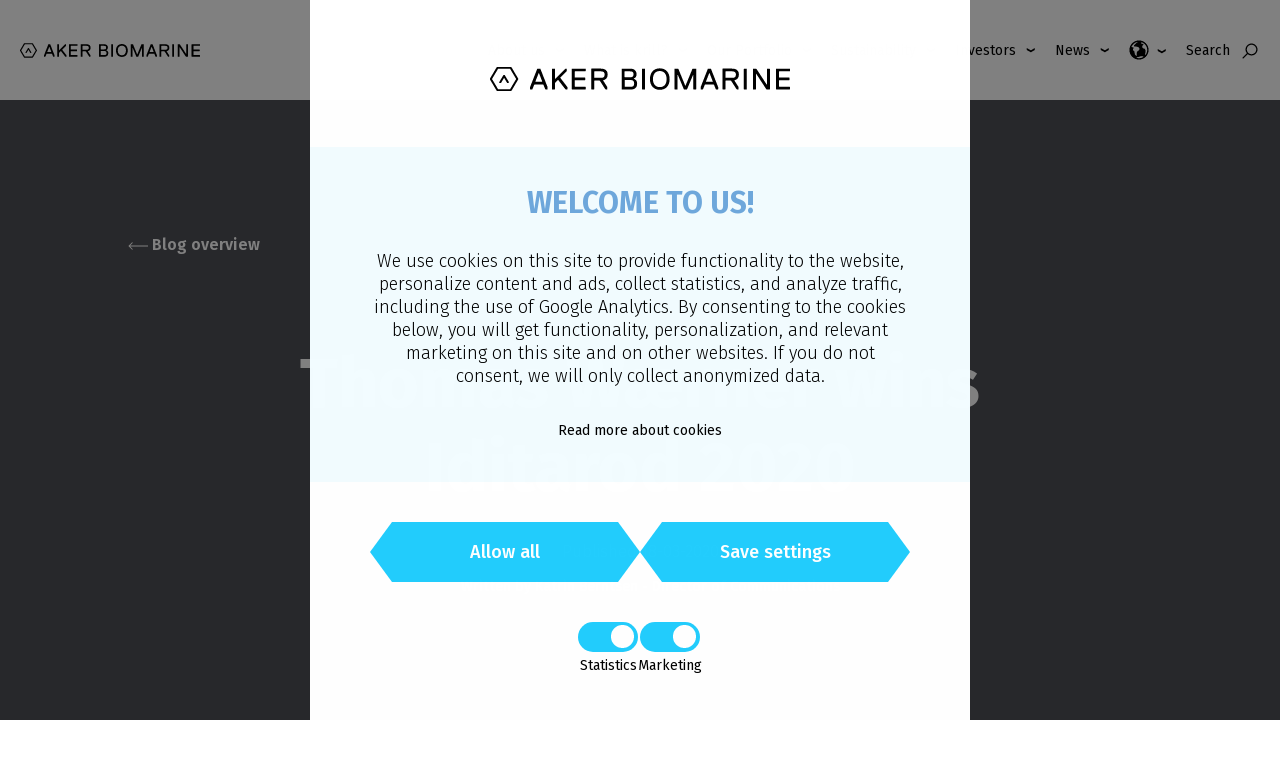

--- FILE ---
content_type: text/html; charset=UTF-8
request_url: https://www.akerbiomarine.com/blog/thomas-w%C3%A6rner-wins-iditarod-2020
body_size: 12839
content:
<!doctype html><html class="no-js hs-skip-lang-url-rewrite" lang="en"><head>
    <meta charset="utf-8">
    <link rel="alternate" hreflang="en" href="https://www.akerbiomarine.com/blog/thomas-wærner-wins-iditarod-2020">
    <title>Thomas Wærner wins Iditarod 2020</title>
    <meta name="description" content="Thomas Wærner and his dog team wins the legendary Iditarod race 2020, after winning both, the Finnmark Race and Femund Race in Norway last year.">
     
   
   
    
    <link rel="apple-touch-icon" href="icon.png">
    
    
      <link href="https://fonts.googleapis.com/css?family=Fira+Sans:300,400,500,600,700|Merriweather:300,400,400i,500,700,700i&amp;display=swap" rel="stylesheet">
    
    
    
    
  
    
    
      
    
    
    
    

    <meta name="theme-color" content="#ffffff">
    

      
    
    <meta name="viewport" content="width=device-width, initial-scale=1">

    
    <meta property="og:description" content="Thomas Wærner and his dog team wins the legendary Iditarod race 2020, after winning both, the Finnmark Race and Femund Race in Norway last year.">
    <meta property="og:title" content="Thomas Wærner wins Iditarod 2020">
    <meta name="twitter:description" content="Thomas Wærner and his dog team wins the legendary Iditarod race 2020, after winning both, the Finnmark Race and Femund Race in Norway last year.">
    <meta name="twitter:title" content="Thomas Wærner wins Iditarod 2020">

    

    
    <style>
a.cta_button{-moz-box-sizing:content-box !important;-webkit-box-sizing:content-box !important;box-sizing:content-box !important;vertical-align:middle}.hs-breadcrumb-menu{list-style-type:none;margin:0px 0px 0px 0px;padding:0px 0px 0px 0px}.hs-breadcrumb-menu-item{float:left;padding:10px 0px 10px 10px}.hs-breadcrumb-menu-divider:before{content:'›';padding-left:10px}.hs-featured-image-link{border:0}.hs-featured-image{float:right;margin:0 0 20px 20px;max-width:50%}@media (max-width: 568px){.hs-featured-image{float:none;margin:0;width:100%;max-width:100%}}.hs-screen-reader-text{clip:rect(1px, 1px, 1px, 1px);height:1px;overflow:hidden;position:absolute !important;width:1px}
</style>

<link rel="stylesheet" href="https://www.akerbiomarine.com/hubfs/hub_generated/template_assets/1/30969135069/1742705990933/template_style-aker.min.css">
    

    

<meta name="google-site-verification" content="NzYp3KDxjfLG0MEpGaqkZVOEQh-DThNNN7A6i0rZDaE">

<!-- Google Tag Manager -->
<script>(function(w,d,s,l,i){w[l]=w[l]||[];w[l].push({'gtm.start':
new Date().getTime(),event:'gtm.js'});var f=d.getElementsByTagName(s)[0],
j=d.createElement(s),dl=l!='dataLayer'?'&l='+l:'';j.async=true;j.src=
'https://sst.akerbiomarine.com/gtm.js?id='+i+dl;f.parentNode.insertBefore(j,f);
})(window,document,'script','dataLayer','GTM-5K6XND5');</script>
<!-- End Google Tag Manager -->

<meta property="og:image" content="https://www.akerbiomarine.com/hubfs/Qrill%20Pet/QRILL%20Pet_Mushing%20Team%20/TeamQRILL%20Pet%20Dog%20Mushing%20Website%20Picture.jpg">

<meta name="twitter:image" content="https://www.akerbiomarine.com/hubfs/Qrill%20Pet/QRILL%20Pet_Mushing%20Team%20/TeamQRILL%20Pet%20Dog%20Mushing%20Website%20Picture.jpg">


<meta property="og:url" content="https://www.akerbiomarine.com/blog/thomas-wærner-wins-iditarod-2020">
<meta name="twitter:card" content="summary">
<meta name="twitter:creator" content="@katrinjb">

<link rel="canonical" href="https://www.akerbiomarine.com/blog/thomas-wærner-wins-iditarod-2020">

<meta property="og:type" content="article">
<link rel="alternate" type="application/rss+xml" href="https://www.akerbiomarine.com/blog/rss.xml">
<meta name="twitter:domain" content="www.akerbiomarine.com">
<script src="//platform.linkedin.com/in.js" type="text/javascript">
    lang: en_US
</script>

<meta http-equiv="content-language" content="en-us">







   
    

    
  <meta name="generator" content="HubSpot"></head>

  <body class="brand_aker brand_aker -theme aa-cookie-widget--closed">

    <div class="content-overlay"></div>

    <div class="aa-cookies closed">
      <div class="aa-container">
        <span>ℹ</span><p>We use <a href="/">cookies</a> to ensure that the website works as intended and to collect statistics on its use so that we can improve your web site experience.</p><span id="hide">×</span>
      </div>
    </div>

    
    
    
      
        <nav class="navigation navigation--mobile hidden-lg-up">
          <span id="hs_cos_wrapper_menu_header_primary" class="hs_cos_wrapper hs_cos_wrapper_widget hs_cos_wrapper_type_menu" style="" data-hs-cos-general-type="widget" data-hs-cos-type="menu"><div id="hs_menu_wrapper_menu_header_primary" class="hs-menu-wrapper active-branch no-flyouts hs-menu-flow-horizontal" role="navigation" data-sitemap-name="Default" data-menu-id="4985858902" aria-label="Navigation Menu">
 <ul role="menu">
  <li class="hs-menu-item hs-menu-depth-1 hs-item-has-children" role="none"><a href="javascript:;" aria-haspopup="true" aria-expanded="false" role="menuitem">About us</a>
   <ul role="menu" class="hs-menu-children-wrapper">
    <li class="hs-menu-item hs-menu-depth-2" role="none"><a href="https://www.akerbiomarine.com/who-we-are" role="menuitem">Who we are</a></li>
    <li class="hs-menu-item hs-menu-depth-2" role="none"><a href="https://www.akerbiomarine.com/management-team" role="menuitem">Management &amp; Board of Directors</a></li>
    <li class="hs-menu-item hs-menu-depth-2" role="none"><a href="https://www.akerbiomarine.com/corporate-social-responsibility" role="menuitem">Corporate and social responsibility</a></li>
    <li class="hs-menu-item hs-menu-depth-2" role="none"><a href="https://www.akerbiomarine.com/innovation" role="menuitem">Innovation</a></li>
    <li class="hs-menu-item hs-menu-depth-2" role="none"><a href="https://careers.akerbiomarine.com/" role="menuitem" target="_blank" rel="noopener">Career</a></li>
    <li class="hs-menu-item hs-menu-depth-2" role="none"><a href="https://www.akerbiomarine.com/raising-a-concern" role="menuitem">Raising a concern</a></li>
   </ul></li>
  <li class="hs-menu-item hs-menu-depth-1 hs-item-has-children" role="none"><a href="javascript:;" aria-haspopup="true" aria-expanded="false" role="menuitem">What is krill?</a>
   <ul role="menu" class="hs-menu-children-wrapper">
    <li class="hs-menu-item hs-menu-depth-2" role="none"><a href="https://www.akerbiomarine.com/what-is-krill" role="menuitem">The power of the tiny krill</a></li>
   </ul></li>
  <li class="hs-menu-item hs-menu-depth-1 hs-item-has-children" role="none"><a href="javascript:;" aria-haspopup="true" aria-expanded="false" role="menuitem">Our Portfolio</a>
   <ul role="menu" class="hs-menu-children-wrapper">
    <li class="hs-menu-item hs-menu-depth-2" role="none"><a href="https://www.akerbiomarine.com/human-health-ingredients" role="menuitem">Human Health Ingredients</a></li>
    <li class="hs-menu-item hs-menu-depth-2" role="none"><a href="https://www.akerbiomarine.com/consumer-health-products" role="menuitem">Consumer Health Products</a></li>
    <li class="hs-menu-item hs-menu-depth-2" role="none"><a href="https://www.akerbiomarine.com/emerging-business" role="menuitem">Emerging Business</a></li>
   </ul></li>
  <li class="hs-menu-item hs-menu-depth-1 hs-item-has-children" role="none"><a href="javascript:;" aria-haspopup="true" aria-expanded="false" role="menuitem">Sustainability</a>
   <ul role="menu" class="hs-menu-children-wrapper">
    <li class="hs-menu-item hs-menu-depth-2" role="none"><a href="https://www.akerbiomarine.com/sustainability" role="menuitem">Sustainability – our foundation</a></li>
    <li class="hs-menu-item hs-menu-depth-2" role="none"><a href="https://www.akerbiomarine.com/sustainability/purity-and-traceability" role="menuitem">Traceability</a></li>
   </ul></li>
  <li class="hs-menu-item hs-menu-depth-1 hs-item-has-children" role="none"><a href="javascript:;" aria-haspopup="true" aria-expanded="false" role="menuitem">Investors</a>
   <ul role="menu" class="hs-menu-children-wrapper">
    <li class="hs-menu-item hs-menu-depth-2" role="none"><a href="https://www.akerbiomarine.com/investor" role="menuitem">Main investor page</a></li>
    <li class="hs-menu-item hs-menu-depth-2" role="none"><a href="https://www.akerbiomarine.com/investor-financial-calendar" role="menuitem">Financial calendar</a></li>
    <li class="hs-menu-item hs-menu-depth-2" role="none"><a href="https://www.akerbiomarine.com/share-data" role="menuitem">The share</a></li>
    <li class="hs-menu-item hs-menu-depth-2" role="none"><a href="https://www.akerbiomarine.com/investor-stock-exchange-releases" role="menuitem">Stock exchange releases</a></li>
    <li class="hs-menu-item hs-menu-depth-2" role="none"><a href="https://www.akerbiomarine.com/investor-financial-reports-and-presentations" role="menuitem">Financial reports and presentations</a></li>
    <li class="hs-menu-item hs-menu-depth-2" role="none"><a href="https://www.akerbiomarine.com/investor-other-reports-and-presentations" role="menuitem">Other reports and presentations</a></li>
    <li class="hs-menu-item hs-menu-depth-2" role="none"><a href="https://www.akerbiomarine.com/agm" role="menuitem">General meetings</a></li>
    <li class="hs-menu-item hs-menu-depth-2" role="none"><a href="https://www.akerbiomarine.com/nomination-committee" role="menuitem">Nomination committe</a></li>
    <li class="hs-menu-item hs-menu-depth-2" role="none"><a href="https://www.akerbiomarine.com/ser21-cmu" role="menuitem">Capital markets update</a></li>
    <li class="hs-menu-item hs-menu-depth-2" role="none"><a href="https://www.akerbiomarine.com/investor-analyst-information" role="menuitem">Analyst information</a></li>
    <li class="hs-menu-item hs-menu-depth-2" role="none"><a href="https://www.akerbiomarine.com/investor-ir-contact" role="menuitem">Investor relations contact</a></li>
   </ul></li>
  <li class="hs-menu-item hs-menu-depth-1 hs-item-has-children" role="none"><a href="javascript:;" aria-haspopup="true" aria-expanded="false" role="menuitem">News</a>
   <ul role="menu" class="hs-menu-children-wrapper">
    <li class="hs-menu-item hs-menu-depth-2" role="none"><a href="https://www.akerbiomarine.com/investor-stock-exchange-releases" role="menuitem">Stock exchange releases</a></li>
    <li class="hs-menu-item hs-menu-depth-2" role="none"><a href="https://www.akerbiomarine.com/new-articles" role="menuitem">News articles</a></li>
    <li class="hs-menu-item hs-menu-depth-2" role="none"><a href="https://www.akerbiomarine.com/press" role="menuitem">Press</a></li>
    <li class="hs-menu-item hs-menu-depth-2" role="none"><a href="https://www.akerbiomarine.com/media-contacts" role="menuitem">Media contacts</a></li>
    <li class="hs-menu-item hs-menu-depth-2" role="none"><a href="https://www.akerbiomarine.com/nyheter" role="menuitem">News in Norwegian</a></li>
   </ul></li>
 </ul>
</div></span>
          <div class="search-bar">
  <div class="hs-search-field"> 
    <div class="hs-search-field__bar"> 
      <form action="/search">
        <input type="search" class="hs-search-field__input" name="term" autocomplete="off" aria-label="Search" placeholder="Search">
        
        
      </form>
    </div>
    
    
    
    
  </div>
  
    <div class="search-text">Search</div>
  
  
    <svg xmlns="http://www.w3.org/2000/svg" viewbox="0 0 512 512"><path d="M443.5 420.2L336.7 312.4c20.9-26.2 33.5-59.4 33.5-95.5 0-84.5-68.5-153-153.1-153S64 132.5 64 217s68.5 153 153.1 153c36.6 0 70.1-12.8 96.5-34.2l106.1 107.1c3.2 3.4 7.6 5.1 11.9 5.1 4.1 0 8.2-1.5 11.3-4.5 6.6-6.3 6.8-16.7.6-23.3zm-226.4-83.1c-32.1 0-62.3-12.5-85-35.2-22.7-22.7-35.2-52.9-35.2-84.9 0-32.1 12.5-62.3 35.2-84.9 22.7-22.7 52.9-35.2 85-35.2s62.3 12.5 85 35.2c22.7 22.7 35.2 52.9 35.2 84.9 0 32.1-12.5 62.3-35.2 84.9-22.7 22.7-52.9 35.2-85 35.2z" /></svg>
  
  <span></span>                          
</div>
         </nav>
        
 
        <header class="header ">
            <div class="header__inner">
    
                <a href="/" class="branding">
                    <svg width="180" height="21" viewbox="0 0 258 21" fill="none" xmlns="http://www.w3.org/2000/svg">
                      <path d="M49.2969 19.4403H47.7616L47.5126 19.1914L45.9772 15.353L45.4378 15.0833H38.5287L38.01 15.3323L36.4747 19.1706L36.2257 19.4196H34.6904L34.4414 19.1706V17.3863L40.5828 1.76313L40.8318 1.51416H43.1348L43.3837 1.76313L49.5251 17.3863V19.1706L49.2969 19.4403ZM42.1181 5.35252H41.8692L39.0474 12.5313L39.2964 12.7803H44.6701L44.9191 12.5313L42.1181 5.35252Z" fill="black" />
                      <path d="M66.3305 19.4403H65.3138L64.7951 19.1914L58.6537 11.2449H58.4048L56.1017 13.5479L55.8528 14.0666V19.1914L55.6038 19.4403H53.5498L53.3008 19.1914V1.76313L53.5498 1.51416H55.6038L55.8528 1.76313V10.2283H56.1017L64.5669 1.76313L65.0856 1.51416H65.8533L66.1022 1.76313V3.54745L60.4588 9.19088V9.43985L66.6002 17.3863V19.1706L66.3305 19.4403Z" fill="black" />
                      <path d="M82.0778 19.4403H70.5419L70.293 19.1914V1.76313L70.5419 1.51416H82.0778L82.3267 1.76313V3.54745L82.0778 3.79643H73.1147L72.8657 4.0454V8.92115L73.1147 9.17013H81.5798L81.8288 9.41911V11.2034L81.5798 11.4524H73.1147L72.8657 11.7014V16.8261L73.1147 17.0751H82.0778L82.3267 17.3241V19.1084L82.0778 19.4403Z" fill="black" />
                      <path d="M97.3283 11.4941V11.7431L100.918 17.3865V19.1709L100.669 19.4198H99.6521L99.1334 19.1709L94.5274 11.9921L94.0087 11.7431H89.9006L89.6516 11.9921V19.1709L89.4026 19.4198H87.3486L87.0996 19.1709V1.74263L87.3486 1.49365H95.295C98.8844 1.49365 101.187 3.029 101.187 6.61838C101.187 9.46085 99.6313 10.9962 97.3283 11.4941ZM95.2743 3.81742H89.9006L89.6516 4.06639V9.19112L89.9006 9.44009H95.2743C97.5773 9.44009 98.6147 8.67243 98.6147 6.61838C98.6147 4.58509 97.598 3.81742 95.2743 3.81742Z" fill="black" />
                      <path d="M121.168 19.4403H113.471L113.222 19.1914V1.76313L113.471 1.51416H120.649C123.471 1.51416 126.023 2.80053 126.023 6.38991C126.023 8.17423 125.006 9.4606 123.72 9.9793V10.2283C125.255 10.747 126.542 12.0126 126.542 14.3364C126.542 18.1747 123.99 19.4403 121.168 19.4403ZM120.131 3.81717H116.023L115.774 4.06615V8.67218L116.023 8.92115H120.38C122.434 8.92115 123.45 8.40246 123.45 6.34842C123.471 4.33587 122.454 3.81717 120.131 3.81717ZM120.4 11.2449H116.043L115.794 11.4939V16.8676L116.043 17.1166H120.919C122.973 17.1166 123.99 16.3489 123.99 14.2949C123.99 12.0126 122.952 11.2449 120.4 11.2449Z" fill="black" />
                      <path d="M133.077 19.4403H131.023L130.774 19.1914V1.76313L131.023 1.51416H133.077L133.326 1.76313V19.1914L133.077 19.4403Z" fill="black" />
                      <path d="M146.024 1.24463C151.397 1.24463 154.489 5.08299 154.489 10.4774C154.489 15.8511 151.418 19.7103 146.024 19.7103C140.65 19.7103 137.559 15.8719 137.559 10.4774C137.559 5.10373 140.629 1.24463 146.024 1.24463ZM146.024 17.3865C149.862 17.3865 151.916 14.5648 151.916 10.4774C151.916 6.36936 149.862 3.56839 146.024 3.56839C142.185 3.56839 140.131 6.3901 140.131 10.4774C140.131 14.5855 142.185 17.3865 146.024 17.3865Z" fill="black" />
                      <path d="M177.145 19.4403H175.112L174.863 19.1914V6.88786H174.614L169.489 19.1914L169.24 19.4403H166.937L166.688 19.1914L161.563 6.88786H161.314V19.1914L161.003 19.4403H158.949L158.7 19.1914V1.76313L158.949 1.51416H161.771L162.02 1.76313L167.912 16.1207H168.161L174.054 1.76313L174.303 1.51416H177.124L177.373 1.76313V19.1914L177.145 19.4403Z" fill="black" />
                      <path d="M195.985 19.4406H194.45L194.201 19.1916L192.665 15.3533L192.147 15.1043H185.238L184.719 15.3533L183.184 19.1916L182.935 19.4406H181.399L181.15 19.1916V17.4073L187.292 1.78413L187.541 1.53516H189.844L190.093 1.78413L196.234 17.4073V19.1916L195.985 19.4406ZM188.806 5.35277H188.557L185.736 12.5315L185.985 12.7805H191.358L191.607 12.5315L188.806 5.35277Z" fill="black" />
                      <path d="M210.217 11.4941V11.7431L213.807 17.3865V19.1709L213.558 19.4198H212.541L212.022 19.1709L207.416 11.9921L206.898 11.7431H202.789L202.541 11.9921V19.1709L202.292 19.4198H200.217L199.968 19.1709V1.74263L200.217 1.49365H208.163C211.753 1.49365 214.056 3.029 214.056 6.61838C214.056 9.46085 212.52 10.9962 210.217 11.4941ZM208.163 3.81742H202.789L202.541 4.06639V9.19112L202.789 9.44009H208.163C210.466 9.44009 211.504 8.67243 211.504 6.61838C211.483 4.58509 210.466 3.81742 208.163 3.81742Z" fill="black" />
                      <path d="M220.591 19.4403H218.537L218.288 19.1914V1.76313L218.537 1.51416H220.591L220.84 1.76313V19.1914L220.591 19.4403Z" fill="black" />
                      <path d="M240.447 19.4403H238.144L237.625 19.1914L228.911 5.87122H228.662V19.1914L228.413 19.4403H226.359L226.11 19.1914V1.76313L226.359 1.51416H228.662L229.181 1.76313L237.895 15.0833H238.144V1.76313L238.393 1.51416H240.447L240.696 1.76313V19.1914L240.447 19.4403Z" fill="black" />
                      <path d="M257.751 19.4403H246.215L245.966 19.1914V1.76313L246.215 1.51416H257.751L258 1.76313V3.54745L257.751 3.79643H248.767L248.518 4.0454V8.92115L248.767 9.17013H257.232L257.481 9.41911V11.2034L257.232 11.4524H248.767L248.518 11.7014V16.8261L248.767 17.0751H257.73L257.979 17.3241V19.1084L257.751 19.4403Z" fill="black" />
                      <path d="M17.7999 20.8145H6.4129L5.68665 20.4034L0 10.8526V9.97561L5.68665 0.411083L6.4129 0H17.7999L18.5261 0.411083L24.2128 9.97561V10.8526L18.5261 20.4171L17.7999 20.8145ZM6.9062 19.1154H17.3203L22.4999 10.4141L17.3203 1.71285H6.9062L1.72655 10.4141L6.9062 19.1154Z" fill="black" />
                      <path d="M12.5924 6.89258H11.6332L8.01562 12.9629V13.9358H9.41331L12.1128 9.40019L14.8122 13.9358H16.2236V12.9766L12.5924 6.89258Z" fill="black" />
                     </svg>
                </a>
              
                
    
                <div class="navigation-container hidden-md-down">
    
                    <nav class="navigation navigation--primary">
                        <span id="hs_cos_wrapper_menu_header_primary" class="hs_cos_wrapper hs_cos_wrapper_widget hs_cos_wrapper_type_menu" style="" data-hs-cos-general-type="widget" data-hs-cos-type="menu"><div id="hs_menu_wrapper_menu_header_primary" class="hs-menu-wrapper active-branch no-flyouts hs-menu-flow-horizontal" role="navigation" data-sitemap-name="Default" data-menu-id="4985858902" aria-label="Navigation Menu">
 <ul role="menu">
  <li class="hs-menu-item hs-menu-depth-1 hs-item-has-children" role="none"><a href="javascript:;" aria-haspopup="true" aria-expanded="false" role="menuitem">About us</a>
   <ul role="menu" class="hs-menu-children-wrapper">
    <li class="hs-menu-item hs-menu-depth-2" role="none"><a href="https://www.akerbiomarine.com/who-we-are" role="menuitem">Who we are</a></li>
    <li class="hs-menu-item hs-menu-depth-2" role="none"><a href="https://www.akerbiomarine.com/management-team" role="menuitem">Management &amp; Board of Directors</a></li>
    <li class="hs-menu-item hs-menu-depth-2" role="none"><a href="https://www.akerbiomarine.com/corporate-social-responsibility" role="menuitem">Corporate and social responsibility</a></li>
    <li class="hs-menu-item hs-menu-depth-2" role="none"><a href="https://www.akerbiomarine.com/innovation" role="menuitem">Innovation</a></li>
    <li class="hs-menu-item hs-menu-depth-2" role="none"><a href="https://careers.akerbiomarine.com/" role="menuitem" target="_blank" rel="noopener">Career</a></li>
    <li class="hs-menu-item hs-menu-depth-2" role="none"><a href="https://www.akerbiomarine.com/raising-a-concern" role="menuitem">Raising a concern</a></li>
   </ul></li>
  <li class="hs-menu-item hs-menu-depth-1 hs-item-has-children" role="none"><a href="javascript:;" aria-haspopup="true" aria-expanded="false" role="menuitem">What is krill?</a>
   <ul role="menu" class="hs-menu-children-wrapper">
    <li class="hs-menu-item hs-menu-depth-2" role="none"><a href="https://www.akerbiomarine.com/what-is-krill" role="menuitem">The power of the tiny krill</a></li>
   </ul></li>
  <li class="hs-menu-item hs-menu-depth-1 hs-item-has-children" role="none"><a href="javascript:;" aria-haspopup="true" aria-expanded="false" role="menuitem">Our Portfolio</a>
   <ul role="menu" class="hs-menu-children-wrapper">
    <li class="hs-menu-item hs-menu-depth-2" role="none"><a href="https://www.akerbiomarine.com/human-health-ingredients" role="menuitem">Human Health Ingredients</a></li>
    <li class="hs-menu-item hs-menu-depth-2" role="none"><a href="https://www.akerbiomarine.com/consumer-health-products" role="menuitem">Consumer Health Products</a></li>
    <li class="hs-menu-item hs-menu-depth-2" role="none"><a href="https://www.akerbiomarine.com/emerging-business" role="menuitem">Emerging Business</a></li>
   </ul></li>
  <li class="hs-menu-item hs-menu-depth-1 hs-item-has-children" role="none"><a href="javascript:;" aria-haspopup="true" aria-expanded="false" role="menuitem">Sustainability</a>
   <ul role="menu" class="hs-menu-children-wrapper">
    <li class="hs-menu-item hs-menu-depth-2" role="none"><a href="https://www.akerbiomarine.com/sustainability" role="menuitem">Sustainability – our foundation</a></li>
    <li class="hs-menu-item hs-menu-depth-2" role="none"><a href="https://www.akerbiomarine.com/sustainability/purity-and-traceability" role="menuitem">Traceability</a></li>
   </ul></li>
  <li class="hs-menu-item hs-menu-depth-1 hs-item-has-children" role="none"><a href="javascript:;" aria-haspopup="true" aria-expanded="false" role="menuitem">Investors</a>
   <ul role="menu" class="hs-menu-children-wrapper">
    <li class="hs-menu-item hs-menu-depth-2" role="none"><a href="https://www.akerbiomarine.com/investor" role="menuitem">Main investor page</a></li>
    <li class="hs-menu-item hs-menu-depth-2" role="none"><a href="https://www.akerbiomarine.com/investor-financial-calendar" role="menuitem">Financial calendar</a></li>
    <li class="hs-menu-item hs-menu-depth-2" role="none"><a href="https://www.akerbiomarine.com/share-data" role="menuitem">The share</a></li>
    <li class="hs-menu-item hs-menu-depth-2" role="none"><a href="https://www.akerbiomarine.com/investor-stock-exchange-releases" role="menuitem">Stock exchange releases</a></li>
    <li class="hs-menu-item hs-menu-depth-2" role="none"><a href="https://www.akerbiomarine.com/investor-financial-reports-and-presentations" role="menuitem">Financial reports and presentations</a></li>
    <li class="hs-menu-item hs-menu-depth-2" role="none"><a href="https://www.akerbiomarine.com/investor-other-reports-and-presentations" role="menuitem">Other reports and presentations</a></li>
    <li class="hs-menu-item hs-menu-depth-2" role="none"><a href="https://www.akerbiomarine.com/agm" role="menuitem">General meetings</a></li>
    <li class="hs-menu-item hs-menu-depth-2" role="none"><a href="https://www.akerbiomarine.com/nomination-committee" role="menuitem">Nomination committe</a></li>
    <li class="hs-menu-item hs-menu-depth-2" role="none"><a href="https://www.akerbiomarine.com/ser21-cmu" role="menuitem">Capital markets update</a></li>
    <li class="hs-menu-item hs-menu-depth-2" role="none"><a href="https://www.akerbiomarine.com/investor-analyst-information" role="menuitem">Analyst information</a></li>
    <li class="hs-menu-item hs-menu-depth-2" role="none"><a href="https://www.akerbiomarine.com/investor-ir-contact" role="menuitem">Investor relations contact</a></li>
   </ul></li>
  <li class="hs-menu-item hs-menu-depth-1 hs-item-has-children" role="none"><a href="javascript:;" aria-haspopup="true" aria-expanded="false" role="menuitem">News</a>
   <ul role="menu" class="hs-menu-children-wrapper">
    <li class="hs-menu-item hs-menu-depth-2" role="none"><a href="https://www.akerbiomarine.com/investor-stock-exchange-releases" role="menuitem">Stock exchange releases</a></li>
    <li class="hs-menu-item hs-menu-depth-2" role="none"><a href="https://www.akerbiomarine.com/new-articles" role="menuitem">News articles</a></li>
    <li class="hs-menu-item hs-menu-depth-2" role="none"><a href="https://www.akerbiomarine.com/press" role="menuitem">Press</a></li>
    <li class="hs-menu-item hs-menu-depth-2" role="none"><a href="https://www.akerbiomarine.com/media-contacts" role="menuitem">Media contacts</a></li>
    <li class="hs-menu-item hs-menu-depth-2" role="none"><a href="https://www.akerbiomarine.com/nyheter" role="menuitem">News in Norwegian</a></li>
   </ul></li>
 </ul>
</div></span>
                        <div class="language-menu">
                            <svg version="1.1" id="Globe" xmlns="http://www.w3.org/2000/svg" xmlns:xlink="http://www.w3.org/1999/xlink" x="0px" y="0px" viewbox="0 0 20 20" enable-background="new 0 0 20 20" xml:space="preserve">
                                <path d="M10,0.4c-5.295,0-9.601,4.307-9.601,9.6S4.705,19.6,10,19.6c5.293,0,9.6-4.307,9.6-9.6S15.293,0.4,10,0.4z
                                            M18.188,10c0,1.873-0.636,3.6-1.696,4.98c-0.3-0.234-0.619-0.867-0.319-1.523c0.303-0.66,0.382-2.188,0.312-2.783
                                           c-0.066-0.594-0.375-2.025-1.214-2.039c-0.838-0.012-1.413-0.289-1.911-1.283c-1.033-2.068,1.939-2.465,0.906-3.609
                                           c-0.289-0.322-1.783,1.322-2.002-0.869C12.25,2.717,12.399,2.482,12.6,2.238C15.844,3.328,18.188,6.395,18.188,10z M8.875,1.893
                                           C8.679,2.275,8.162,2.43,7.848,2.717C7.164,3.336,6.87,3.25,6.502,3.844C6.131,4.438,4.935,5.293,4.935,5.723
                                           s0.604,0.936,0.906,0.838c0.302-0.1,1.099-0.094,1.567,0.07c0.469,0.166,3.914,0.332,2.816,3.244
                                           c-0.348,0.926-1.873,0.77-2.279,2.303c-0.061,0.225-0.272,1.186-0.285,1.5c-0.025,0.486,0.344,2.318-0.125,2.318
                                           c-0.471,0-1.738-1.639-1.738-1.936s-0.328-1.338-0.328-2.23c0-0.891-1.518-0.877-1.518-2.062c0-1.068,0.823-1.6,0.638-2.113
                                           c-0.181-0.51-1.627-0.527-2.23-0.59C3.412,4.334,5.889,2.307,8.875,1.893z M7.424,17.77c0.492-0.26,0.542-0.596,0.988-0.613
                                           c0.51-0.023,0.925-0.199,1.5-0.326c0.51-0.111,1.423-0.629,2.226-0.695c0.678-0.055,2.015,0.035,2.375,0.689
                                           c-1.295,0.861-2.848,1.363-4.514,1.363C9.1,18.188,8.234,18.039,7.424,17.77z" />
                            </svg>
                            <a href="#"></a>
                            <ul class="hs-menu-children-wrapper">
                                <li class="hs-menu-item hs-menu-depth-2">
                                    <a href="/zh">中文</a>
                                </li>
                                <li class="hs-menu-item hs-menu-depth-2">
                                  <a href="/">EN</a>
                                </li>
                            </ul>
                        </div>

                        <div class="search-bar">
  <div class="hs-search-field"> 
    <div class="hs-search-field__bar"> 
      <form action="/search">
        <input type="search" class="hs-search-field__input" name="term" autocomplete="off" aria-label="Search" placeholder="Search">
        
        
      </form>
    </div>
    
    
    
    
  </div>
  
    <div class="search-text">Search</div>
  
  
    <svg xmlns="http://www.w3.org/2000/svg" viewbox="0 0 512 512"><path d="M443.5 420.2L336.7 312.4c20.9-26.2 33.5-59.4 33.5-95.5 0-84.5-68.5-153-153.1-153S64 132.5 64 217s68.5 153 153.1 153c36.6 0 70.1-12.8 96.5-34.2l106.1 107.1c3.2 3.4 7.6 5.1 11.9 5.1 4.1 0 8.2-1.5 11.3-4.5 6.6-6.3 6.8-16.7.6-23.3zm-226.4-83.1c-32.1 0-62.3-12.5-85-35.2-22.7-22.7-35.2-52.9-35.2-84.9 0-32.1 12.5-62.3 35.2-84.9 22.7-22.7 52.9-35.2 85-35.2s62.3 12.5 85 35.2c22.7 22.7 35.2 52.9 35.2 84.9 0 32.1-12.5 62.3-35.2 84.9-22.7 22.7-52.9 35.2-85 35.2z" /></svg>
  
  <span></span>                          
</div>
                    </nav>

                </div>

                <a href="#" class="header__hamburger js-hamburger-toggle hidden-lg-up">
                    <div class="aa-hamburger__inner">
                        <span></span>
                    </div>
                </a>
              
                

            </div>
        </header>
    
     

<main>

  <section class="aa-blog-post-hero aa-bg-image" style="
                  
                  background-image: url('https://www.akerbiomarine.com/hs-fs/hubfs/Qrill%20Pet/QRILL%20Pet_Mushing%20Team%20/TeamQRILL%20Pet%20Dog%20Mushing%20Website%20Picture.jpg?width=1920&amp;name=TeamQRILL%20Pet%20Dog%20Mushing%20Website%20Picture.jpg');
                  
                  ">
    <div class="aa-blog-post-hero__inner">
      <div class="aa-blog-post-hero__header">
        <h1><span id="hs_cos_wrapper_name" class="hs_cos_wrapper hs_cos_wrapper_meta_field hs_cos_wrapper_type_text" style="" data-hs-cos-general-type="meta_field" data-hs-cos-type="text">Thomas Wærner wins Iditarod 2020</span></h1>
      </div>
      <!-- Optional teaser -->
      <div class="aa-blog-post-hero__body">
        <span class="aa-blog-article__date">Published 18-03-2020</span>
        
      </div>
      <div class="aa-blog-post-hero__footer">
        <span class="aa-blog-article__author">Written by Katrin Berntsen - Director of Communications</span>
      </div>
    </div>
     <a href="https://www.akerbiomarine.com/blog" class="back-arrow">
				<svg width="20" height="8" viewbox="0 0 20 8" fill="none" xmlns="http://www.w3.org/2000/svg">
					<path d="M0.646447 3.64645C0.451184 3.84171 0.451184 4.15829 0.646447 4.35355L3.82843 7.53553C4.02369 7.7308 4.34027 7.7308 4.53553 7.53553C4.7308 7.34027 4.7308 7.02369 4.53553 6.82843L1.70711 4L4.53553 1.17157C4.7308 0.976311 4.7308 0.659728 4.53553 0.464466C4.34027 0.269204 4.02369 0.269204 3.82843 0.464466L0.646447 3.64645ZM20 3.5H1V4.5H20V3.5Z" fill="white" />
				</svg>
       
        Blog overview
       
		</a>
  </section>

  <section class="aa-blog-post-share">
    <div class="aa-blog-post-share__inner">
      <div class="aa-blog-post-tags">
         
         
            <a href="https://www.akerbiomarine.com/blog/topic/dog-health">Dog Health</a>
         
         
      </div>
      <div class="aa-blog-post-social">
        <a href="http://www.linkedin.com/shareArticle?mini=true&amp;url=https://www.akerbiomarine.com/blog/thomas-wærner-wins-iditarod-2020">
          <svg class="icon" viewbox="0 0 44 38" fill="none" xmlns="http://www.w3.org/2000/svg">
            <path id="background" d="M9.63341 0H34.8074L44 19L34.8074 38H9.63341L0 19L9.63341 0Z" fill="#23CDFD" />
            <path id="name" d="M16.8186 12C15.7187 12 14.9995 12.7039 14.9995 13.6291C14.9995 14.5339 15.6973 15.2579 16.7764 15.2579H16.7973C17.9188 15.2579 18.6167 14.5339 18.6167 13.6291C18.5957 12.7039 17.9188 12 16.8186 12Z" fill="white" />
            <path id="name" d="M15.189 16.5452H18.4045V25.9736H15.189V16.5452Z" fill="white" />
            <path id="name" d="M26.296 16.324C24.5613 16.324 23.3981 17.9126 23.3981 17.9126V16.5453H20.1824V25.9736H23.3979V20.7085C23.3979 20.4266 23.4189 20.1452 23.5038 19.9436C23.7363 19.3807 24.2653 18.7976 25.1536 18.7976C26.3172 18.7976 26.7826 19.6623 26.7826 20.9297V25.9736H29.9979V20.5676C29.9979 17.6716 28.4115 16.324 26.296 16.324Z" fill="white" />
          </svg>
        </a>
        <a href="https://www.facebook.com/sharer/sharer.php?u=https://www.akerbiomarine.com/blog/thomas-wærner-wins-iditarod-2020">
          <svg class="icon" viewbox="0 0 44 38" fill="none" xmlns="http://www.w3.org/2000/svg">
            <path id="background" d="M9.63341 0L34.8074 0L44 19L34.8074 38H9.63341L0 19L9.63341 0Z" fill="#23CDFD" />
            <g clip-path="url(#clip0)">
              <path id="name" d="M24.6652 13.6567H26.1259V11.1127C25.8739 11.078 25.0072 11 23.9979 11C21.8919 11 20.4492 12.3247 20.4492 14.7593V17H18.1252V19.844H20.4492V27H23.2986V19.8447H25.5286L25.8826 17.0007H23.2979V15.0413C23.2986 14.2193 23.5199 13.6567 24.6652 13.6567Z" fill="white" />
            </g>
            <defs>
              <clippath id="clip0">
                <rect width="16" height="16" fill="white" transform="translate(14 11)" />
              </clippath>
            </defs>
          </svg>
        </a>
        <a href="https://twitter.com/intent/tweet?url=https://www.akerbiomarine.com/blog/thomas-wærner-wins-iditarod-2020">
          <svg class="icon" viewbox="0 0 44 38" fill="none" xmlns="http://www.w3.org/2000/svg">
            <path id="background" d="M9.63341 0L34.8074 0L44 19L34.8074 38H9.63341L0 19L9.63341 0Z" fill="#23CDFD" />
            <path id="name" d="M31 13.5936C30.3678 13.8639 29.6942 14.043 28.9919 14.13C29.7144 13.7096 30.2658 13.049 30.5251 12.2527C29.8514 12.6441 29.1077 12.9206 28.3151 13.0748C27.6754 12.4111 26.7638 12 25.7693 12C23.8398 12 22.2864 13.5263 22.2864 15.3975C22.2864 15.6667 22.3098 15.9256 22.3672 16.172C19.4697 16.0343 16.9059 14.6809 15.1836 12.6192C14.8829 13.1277 14.7066 13.7096 14.7066 14.3361C14.7066 15.5124 15.3281 16.5551 16.2546 17.1588C15.6947 17.1485 15.1454 16.99 14.68 16.7405C14.68 16.7508 14.68 16.7643 14.68 16.7778C14.68 18.4283 15.8881 19.7993 17.4722 20.1152C17.1886 20.1908 16.8794 20.227 16.5585 20.227C16.3354 20.227 16.1101 20.2146 15.8987 20.169C16.3503 21.5141 17.6316 22.503 19.1553 22.5351C17.9695 23.4391 16.4639 23.9838 14.8341 23.9838C14.5483 23.9838 14.2741 23.9713 14 23.9372C15.5438 24.9074 17.3734 25.4614 19.3465 25.4614C25.7597 25.4614 29.266 20.284 29.266 15.7961C29.266 15.646 29.2607 15.501 29.2533 15.3571C29.9449 14.8787 30.5261 14.2812 31 13.5936Z" fill="white" />
          </svg>
        </a>
         
      </div>
    </div>
  </section>

  <section class="aa-blog-post-content">
    <div class="aa-blog-post-content__inner">
      <span id="hs_cos_wrapper_post_body" class="hs_cos_wrapper hs_cos_wrapper_meta_field hs_cos_wrapper_type_rich_text" style="" data-hs-cos-general-type="meta_field" data-hs-cos-type="rich_text"><p style="font-weight: bold;">Norwegian Thomas Wærner (47) won the legendary Iditarod. The dog race that runs from Anchorage to Nome, Alaska was won by Thomas after fighting for over 9 days in the majestic nature in Alaska, along with his 14 dogs. Thomas is the third Norwegian in history, after Robert Sørlie and Joar Ulsom, to win the world's largest dog race.&nbsp; &nbsp;</p>
<p><!--more--></p>
<div>&nbsp;</div>
<p>Last year, Thomas Wærner won both the Femund Race and the Finnmarks Race, the first &nbsp;dog musher to do so. The fact that he now also wins the Iditarod within two seasons makes him unique in this sport and one of the world’s best dog mushers.</p>
<p>He is also the first overall winner of the <a href="https://www.qrillpaws.com/" rel="noopener" target="_blank">QRILL Pet Arctic World Series</a>! No one has ever achieved such results. &nbsp;Wærner started in Anchorage with bib number 40, and went out in a fast pace to get to the top 10. Day by day, he picked positions, before moving up in the lead at the last part of the Iditarod. Since then, he has left the rest of the field and dominated the last two days. A very impressive effort by Thomas and his dogs. He completed Iditarod with 10 of his dogs in Nome.&nbsp; &nbsp;</p>
<p>Iditarod is 1560 kilometers long and started on March 8 in Willow with 57 dog teams. Eleven of them have had to scratch.&nbsp; The corona virus has also made its mark on this year's edition of Iditarod, which is the only sports event going on in the world right now. At several check points, the dogs check point have been moved out of the small villages to prevent infection.</p>
<p>&nbsp;</p>
<div class="hs-responsive-embed-wrapper hs-responsive-embed" style="width: 100%; height: auto; position: relative; top: 0; left: 0; overflow: hidden; padding: 0; min-width: 256px; display: block; margin-left: auto; margin-right: auto; margin: 0px auto;">
<div class="hs-responsive-embed-inner-wrapper" style="position: relative; overflow: hidden; max-width: 100%; padding-bottom: 56.25%; margin: 0;"><iframe class="hs-responsive-embed-iframe hs-fullwidth-embed" style="position: absolute; top: 0; left: 0; width: 100%; height: 100%; border: none;" allow="autoplay; fullscreen" xml="lang" src="//video.akerbiomarine.com/v.ihtml/player.html?token=533e4e44ca1cae9b985226799113e9ad&amp;source=embed&amp;photo%5fid=61461672" width="560" height="315" frameborder="0" scrolling="no" allowfullscreen data-service="twentythree"></iframe></div>
</div>
<p><em>&nbsp;</em></p>
<p><em>Some highlights of the team from the Iditarod 2020 race.&nbsp;</em></p>
<p>&nbsp;</p>
<h4>About the QRILL Pet Mushing Team</h4>
<p>QRILL Pet Mushing Team is the world’s first professional long distance sled dog team. Team members are Thomas Wærner, Marit Beate Kasin, Joar Ulsom, Hanna Lyrek and Dallas Seavey. The team will compete in the big mushing events around the world. The strategy is to optimize dogs health and endurance, while promoting the sport of dog mushing.</p>
<p>&nbsp;</p>
<h4>About the QRILL Pet Arctic World Series</h4>
<p>QRILL PAWS will highlight the sport of long-distance dog mushing. The aim is to help the sport and the mushing community to grow and to strengthen the separate race organizations, as well as showcase the world-class dog care that the sport is famous for.</p>
<p>The series is based on an advanced digital visualization of GPS tracking, joint point system, as well as television production and distribution. QRILL PAWS was established as a non-profit sports series through an initiative by Aker BioMarine. All proceeds go back to the events and as investments in the sport of long-distance dog mushing.</p>
<p>&nbsp;</p>
<p><span style="font-weight: bold;">For more information visit </span><a href="http://www.qpaws.com" style="font-weight: bold;">www.qpaws.com</a><span style="font-weight: bold;"> or download our brochure below.</span><br><br></p>
<p><!--HubSpot Call-to-Action Code --><span class="hs-cta-wrapper" id="hs-cta-wrapper-e68c16c0-9bee-4d21-9ac3-8ba5a2fdb2fc"><span class="hs-cta-node hs-cta-e68c16c0-9bee-4d21-9ac3-8ba5a2fdb2fc" id="hs-cta-e68c16c0-9bee-4d21-9ac3-8ba5a2fdb2fc"><!--[if lte IE 8]><div id="hs-cta-ie-element"></div><![endif]--><a href="https://cta-redirect.hubspot.com/cta/redirect/2731004/e68c16c0-9bee-4d21-9ac3-8ba5a2fdb2fc"><img class="hs-cta-img" id="hs-cta-img-e68c16c0-9bee-4d21-9ac3-8ba5a2fdb2fc" style="border-width:0px;" height="1200" width="3000" src="https://no-cache.hubspot.com/cta/default/2731004/e68c16c0-9bee-4d21-9ac3-8ba5a2fdb2fc.png" alt="Qrill Pet Mushing Team Brochure"></a></span><script charset="utf-8" src="/hs/cta/cta/current.js"></script><script type="text/javascript"> hbspt.cta._relativeUrls=true;hbspt.cta.load(2731004, 'e68c16c0-9bee-4d21-9ac3-8ba5a2fdb2fc', {"useNewLoader":"true","region":"na1"}); </script></span><!-- end HubSpot Call-to-Action Code --></p></span>
    </div>
  </section>
  
  

  

</main>



 





<footer>
  <div class="footer-bg-top">
    <svg data-name="Layer 1" xmlns="http://www.w3.org/2000/svg" viewbox="0 0 1200 120" preserveaspectratio="none">
      <path d="M1200 120L0 16.48 0 0 1200 0 1200 120z" class="shape-fill"></path>
    </svg>
  </div>
  <div class="footer__inner">
    <a class="branding" href="/">
      <img src="https://www.akerbiomarine.com/hubfs/avidly/assets/logos/aker-logo.png" alt="logo" loading="lazy">
    </a>
    <div class="footer__header">
      <ul>
        <li>
          <p>Site</p>
         <a href="https://www.akerbiomarine.com/our-products">
            Products
          </a>
          <a href="https://www.akerbiomarine.com/who-we-are">
            About us
          </a>
          <a href="https://careers.akerbiomarine.com/">
            Careers
          </a>
          <a href="https://www.akerbiomarine.com/privacy-policy">
            Privacy Policy
          </a>
          <a href="https://www.akerbiomarine.com/news">
            News
          </a>
          <a href="https://www.akerbiomarine.com/raising-a-concern">
            Raising a Concern
          </a>
        </li>
        <li>
          
        </li>
        <li>
          <p>Find us</p>
          <div class="social-container">
            
              <a class="linkedin" href="https://www.linkedin.com/company/aker-biomarine-antarctic/?originalSubdomain=no">
                <svg viewbox="0 0 44 38" fill="none" xmlns="http://www.w3.org/2000/svg">
                  <path id="background" d="M9.63341 0H34.8074L44 19L34.8074 38H9.63341L0 19L9.63341 0Z" fill="#23CDFD" />
                  <path id="name" d="M16.8186 12C15.7187 12 14.9995 12.7039 14.9995 13.6291C14.9995 14.5339 15.6973 15.2579 16.7764 15.2579H16.7973C17.9188 15.2579 18.6167 14.5339 18.6167 13.6291C18.5957 12.7039 17.9188 12 16.8186 12Z" fill="white" />
                  <path id="name" d="M15.189 16.5452H18.4045V25.9736H15.189V16.5452Z" fill="white" />
                  <path id="name" d="M26.296 16.324C24.5613 16.324 23.3981 17.9126 23.3981 17.9126V16.5453H20.1824V25.9736H23.3979V20.7085C23.3979 20.4266 23.4189 20.1452 23.5038 19.9436C23.7363 19.3807 24.2653 18.7976 25.1536 18.7976C26.3172 18.7976 26.7826 19.6623 26.7826 20.9297V25.9736H29.9979V20.5676C29.9979 17.6716 28.4115 16.324 26.296 16.324Z" fill="white" />
                </svg>
              </a>
            
            
           
            
              <a class="instagram" href="https://www.instagram.com/akerbiomarine/">
                <svg viewbox="0 0 44 38" fill="none" xmlns="http://www.w3.org/2000/svg">
                  <path id="background" d="M9.63341 0L34.8074 0L44 19L34.8074 38H9.63341L0 19L9.63341 0Z" fill="#23CDFD" />
                  <path id="name" d="M30.9568 15.872C30.917 14.9915 30.7709 14.3861 30.5616 13.8616C30.3457 13.3049 30.0135 12.8064 29.5783 12.392C29.1531 11.9712 28.6383 11.6441 28.0736 11.437C27.5323 11.2331 26.9144 11.0907 26.011 11.0518C25.1008 11.0097 24.8118 11 22.5033 11C20.1948 11 19.9058 11.0097 18.999 11.0486C18.0956 11.0874 17.4745 11.2299 16.9364 11.4337C16.365 11.6441 15.8535 11.9679 15.4283 12.392C14.9965 12.8064 14.6611 13.3081 14.4484 13.8585C14.2391 14.3861 14.093 14.9882 14.0532 15.8687C14.01 16.7557 14 17.0374 14 19.2872C14 21.537 14.01 21.8187 14.0498 22.7024C14.0897 23.5829 14.2359 24.1882 14.4452 24.7128C14.6611 25.2695 14.9965 25.768 15.4283 26.1824C15.8535 26.6032 16.3683 26.9302 16.933 27.1374C17.4745 27.3413 18.0922 27.4837 18.9958 27.5225C19.9025 27.5615 20.1915 27.5711 22.5001 27.5711C24.8086 27.5711 25.0975 27.5615 26.0044 27.5225C26.9078 27.4837 27.5289 27.3413 28.067 27.1374C29.2097 26.7068 30.1132 25.8263 30.555 24.7128C30.7641 24.1851 30.9103 23.5829 30.9502 22.7024C30.99 21.8187 31 21.537 31 19.2872C31 17.0374 30.9966 16.7557 30.9568 15.872ZM29.4256 22.6377C29.389 23.447 29.2495 23.884 29.1333 24.1753C28.8476 24.8973 28.2597 25.4702 27.5189 25.7487C27.22 25.862 26.7683 25.9979 25.9412 26.0334C25.0443 26.0724 24.7754 26.082 22.5067 26.082C20.238 26.082 19.9657 26.0724 19.0721 26.0334C18.2417 25.9979 17.7932 25.862 17.4943 25.7487C17.1257 25.6159 16.7901 25.4055 16.5178 25.1303C16.2355 24.8616 16.0196 24.5379 15.8833 24.1786C15.7671 23.8873 15.6276 23.447 15.5911 22.641C15.5512 21.7669 15.5413 21.5047 15.5413 19.2936C15.5413 17.0826 15.5512 16.8172 15.5911 15.9464C15.6276 15.1371 15.7671 14.7001 15.8833 14.4088C16.0196 14.0494 16.2355 13.7225 16.5212 13.457C16.7968 13.1818 17.1289 12.9714 17.4977 12.8387C17.7966 12.7254 18.2484 12.5895 19.0754 12.5538C19.9723 12.515 20.2414 12.5053 22.5099 12.5053C24.782 12.5053 25.051 12.515 25.9445 12.5538C26.7749 12.5895 27.2234 12.7254 27.5223 12.8387C27.8909 12.9714 28.2265 13.1818 28.4988 13.457C28.7811 13.7257 28.997 14.0494 29.1333 14.4088C29.2495 14.7001 29.389 15.1403 29.4256 15.9464C29.4654 16.8205 29.4754 17.0826 29.4754 19.2936C29.4754 21.5047 29.4654 21.7636 29.4256 22.6377Z" fill="white" />
                  <path id="name" d="M22.5016 15.03C20.0903 15.03 18.1338 16.9367 18.1338 19.2869C18.1338 21.6372 20.0903 23.5438 22.5016 23.5438C24.9132 23.5438 26.8695 21.6372 26.8695 19.2869C26.8695 16.9367 24.9132 15.03 22.5016 15.03ZM22.5016 22.0483C20.9373 22.0483 19.6683 20.8117 19.6683 19.2869C19.6683 17.7622 20.9373 16.5256 22.5016 16.5256C24.0662 16.5256 25.335 17.7622 25.335 19.2869C25.335 20.8117 24.0662 22.0483 22.5016 22.0483Z" fill="white" />
                  <path id="name" d="M28.0631 14.8618C28.0631 15.4106 27.6065 15.8556 27.0433 15.8556C26.4802 15.8556 26.0237 15.4106 26.0237 14.8618C26.0237 14.3128 26.4802 13.8679 27.0433 13.8679C27.6065 13.8679 28.0631 14.3128 28.0631 14.8618Z" fill="white" />
                </svg>
              </a>
            
            
          </div>
          <a class="contact" href="https://www.akerbiomarine.com/contact-us">
            Contact us
          </a>
          <p>
             Aker BioMarine ASA, <br> Oksenøyveien 10, P.O. Box 496, NO-1327 <br> Lysaker, Norway <br>
          </p>
      </li>
    </ul>
  </div>
  <div class="footer__body">
    <div class="footer-logo-container">
      <a href="https://www.ark-krill.org/">
        <img src="https://www.akerbiomarine.com/hubfs/avidly/assets/logos/ark.svg" alt="logo" loading="lazy">
      </a>
      <a href="https://www.msc.org/no/">
        <img src="https://www.akerbiomarine.com/hubfs/Avidly/assets/logos/AWR_LOGO_LANDSC%20white-2.png" alt="logo" loading="lazy">
      </a>
      <a href="javascript:;">
        <img src="https://www.akerbiomarine.com/hubfs/Avidly/assets/logos/Logo-CCAMLR-Vertical-Color-1-1.png" alt="logo" loading="lazy">
      </a>
      <a href="javascript:;">
        <img src="https://www.akerbiomarine.com/hubfs/avidly/assets/logos/eco-harvesting.svg" alt="logo" loading="lazy">
      </a>
      <a href="javascript:;">
        <img src="https://www.akerbiomarine.com/hubfs/avidly/assets/logos/msc.svg" alt="logo" loading="lazy">
      </a>
    </div>
  </div>
  <div class="footer__footer">
    <p>© AKER BIOMARINE. ALL RIGHTS RESERVED.</p>
    <a href="https://www.akerbiomarine.com/copyright-terms-and-conditions">TERMS AND CONDITIONS</a>
  </div>
</div>
</footer>

 


  <script src="https://www.akerbiomarine.com/hubfs/hub_generated/template_assets/1/28426673958/1742706027993/template_jQuery.min.js"></script>

  
<!-- HubSpot performance collection script -->
<script defer src="/hs/hsstatic/content-cwv-embed/static-1.1293/embed.js"></script>
<script>
var hsVars = hsVars || {}; hsVars['language'] = 'en-us';
</script>

<script src="/hs/hsstatic/cos-i18n/static-1.53/bundles/project.js"></script>

    <script>
        const consentErrorMessage = "This video content was blocked by your cookie consent settings. To view it you will need to allow <i>\"Statistics\"</i> and <i>\"Marketing\"</i> cookies.";
        const updateConsentButtonText = "Click here to update your cookie consent";

        window.addEventListener("CookiebotOnTagsExecuted", () => {
            const cookiebotOptinAssets = document.querySelectorAll(".cookieconsent-optin-preferences, .cookieconsent-optin-statistics, .cookieconsent-optin-marketing");
            cookiebotOptinAssets.forEach(element => {
                addConsentError(element);
            });
        });

        function addConsentError(element) {
            const consentTypes = element.dataset.cookieconsent.split(",");
            const consentError = document.createElement("div");

            if (consentTypes.length > 0) {
                consentTypes.forEach(type => {
                        consentError.classList.add("cookieconsent-optout-" + type);
                });
            } else {
                consentError.classList.add("cookieconsent-optout");
            }

            consentError.innerHTML = '<div class="aa-cookieconsent-fallback"><div class="aa-cookieconsent-fallback__inner"><p>' + consentErrorMessage + '</p><a href="javascript:Cookiebot.renew()">' + updateConsentButtonText + '</a></div></div>';

            if (!element.parentNode.style.position || element.parentNode.style.position === "static" || element.parentNode.style.position === "initial") {
                element.parentNode.style.position = "relative";
            }

            element.parentNode.appendChild(consentError);
        }
    </script>
    

<!-- Start of HubSpot Analytics Code -->
<script type="text/javascript">
var _hsq = _hsq || [];
_hsq.push(["setContentType", "blog-post"]);
_hsq.push(["setCanonicalUrl", "https:\/\/www.akerbiomarine.com\/blog\/thomas-w\u00E6rner-wins-iditarod-2020"]);
_hsq.push(["setPageId", "27227978317"]);
_hsq.push(["setContentMetadata", {
    "contentPageId": 27227978317,
    "legacyPageId": "27227978317",
    "contentFolderId": null,
    "contentGroupId": 4670252750,
    "abTestId": null,
    "languageVariantId": 27227978317,
    "languageCode": "en-us",
    
    
}]);
</script>

<script type="text/javascript" id="hs-script-loader" async defer src="/hs/scriptloader/2731004.js"></script>
<!-- End of HubSpot Analytics Code -->


<script type="text/javascript">
var hsVars = {
    render_id: "77a5278d-f4b5-498a-8087-af7fedb586dd",
    ticks: 1766308663251,
    page_id: 27227978317,
    
    content_group_id: 4670252750,
    portal_id: 2731004,
    app_hs_base_url: "https://app.hubspot.com",
    cp_hs_base_url: "https://cp.hubspot.com",
    language: "en-us",
    analytics_page_type: "blog-post",
    scp_content_type: "",
    
    analytics_page_id: "27227978317",
    category_id: 3,
    folder_id: 0,
    is_hubspot_user: false
}
</script>


<script defer src="/hs/hsstatic/HubspotToolsMenu/static-1.432/js/index.js"></script>

<!-- Google Tag Manager (noscript) -->
<noscript><iframe src="https://www.googletagmanager.com/ns.html?id=GTM-5K6XND5" height="0" width="0" style="display:none;visibility:hidden"></iframe></noscript>
<!-- End Google Tag Manager (noscript) -->

<div id="fb-root"></div>
  <script>(function(d, s, id) {
  var js, fjs = d.getElementsByTagName(s)[0];
  if (d.getElementById(id)) return;
  js = d.createElement(s); js.id = id;
  js.src = "//connect.facebook.net/en_US/sdk.js#xfbml=1&version=v3.0";
  fjs.parentNode.insertBefore(js, fjs);
 }(document, 'script', 'facebook-jssdk'));</script> <script>!function(d,s,id){var js,fjs=d.getElementsByTagName(s)[0];if(!d.getElementById(id)){js=d.createElement(s);js.id=id;js.src="https://platform.twitter.com/widgets.js";fjs.parentNode.insertBefore(js,fjs);}}(document,"script","twitter-wjs");</script>
 


  
    
      <script src="https://www.akerbiomarine.com/hubfs/hub_generated/template_assets/1/20193036012/1742706032397/template_app.min.js" type="text/javascript"></script>
      <script src="https://www.akerbiomarine.com/hubfs/hub_generated/template_assets/1/27488389309/1742706029010/template_slick.min.js" type="text/javascript"></script>
    

	<script>
		var youtube = document.querySelectorAll( '.aa-youtube' );

		for (var i = 0; i < youtube.length; i++) {

			var source = 'https://img.youtube.com/vi/'+ youtube[i].dataset.embed +'/sddefault.jpg';

			var image = new Image();
			image.src = source;
			image.addEventListener( 'load', function() {
				youtube[ i ].appendChild( image );
			}( i ) );

			youtube[i].addEventListener( 'click', function() {

				var iframe = document.createElement( 'iframe' );

				iframe.setAttribute( 'frameborder', '0' );
				iframe.setAttribute( 'allowfullscreen', '' );
				iframe.setAttribute( 'src', 'https://www.youtube.com/embed/'+ this.dataset.embed +'?rel=0&showinfo=0&autoplay=1' );

				this.innerHTML = '';
				this.appendChild( iframe );
			} );
		}
	</script>

    
    



</body></html>

--- FILE ---
content_type: text/css
request_url: https://www.akerbiomarine.com/hubfs/hub_generated/template_assets/1/30969135069/1742705990933/template_style-aker.min.css
body_size: 60478
content:
@charset "UTF-8";/*! normalize.css v8.0.1 | MIT License | github.com/necolas/normalize.css */html{-webkit-text-size-adjust:100%;line-height:1.15}body{margin:0}main{display:block}h1{font-size:2em;margin:.67em 0}hr{-webkit-box-sizing:content-box;box-sizing:content-box;height:0;overflow:visible}pre{font-family:monospace,monospace;font-size:1em}a{background-color:transparent}abbr[title]{border-bottom:none;text-decoration:underline;-webkit-text-decoration:underline dotted;text-decoration:underline dotted}b,strong{font-weight:bolder}code,kbd,samp{font-family:monospace,monospace;font-size:1em}small{font-size:80%}sub,sup{font-size:75%;line-height:0;position:relative;vertical-align:baseline}sub{bottom:-.25em}sup{top:-.5em}img{border-style:none}button,input,optgroup,select,textarea{font-family:inherit;font-size:100%;line-height:1.15;margin:0}button,input{overflow:visible}button,select{text-transform:none}[type=button],[type=reset],[type=submit],button{-webkit-appearance:button}[type=button]::-moz-focus-inner,[type=reset]::-moz-focus-inner,[type=submit]::-moz-focus-inner,button::-moz-focus-inner{border-style:none;padding:0}[type=button]:-moz-focusring,[type=reset]:-moz-focusring,[type=submit]:-moz-focusring,button:-moz-focusring{outline:1px dotted ButtonText}fieldset{padding:.35em .75em .625em}legend{-webkit-box-sizing:border-box;box-sizing:border-box;color:inherit;display:table;max-width:100%;padding:0;white-space:normal}progress{vertical-align:baseline}textarea{overflow:auto}[type=checkbox],[type=radio]{-webkit-box-sizing:border-box;box-sizing:border-box;padding:0}[type=number]::-webkit-inner-spin-button,[type=number]::-webkit-outer-spin-button{height:auto}[type=search]{-webkit-appearance:textfield;outline-offset:-2px}[type=search]::-webkit-search-decoration{-webkit-appearance:none}::-webkit-file-upload-button{-webkit-appearance:button;font:inherit}details{display:block}summary{display:list-item}[hidden],template{display:none}.aa-article-cards--manual.aa-bg-color,.aa-benefits,.aa-bg-color,.aa-blog-post-hero .aa-blog-post-hero__inner,.aa-cards,.aa-cards--icons.bg--alternative-grey,.aa-hero-columns__inner,.aa-hero-video-page__inner,.aa-wysiwyg-v3.aa-bg-image,.blog-advanced .aa-blog-articles--cards.aa-background,.blog-advanced .aa-blog-articles--grid .aa-blog-article,.blog-advanced .aa-blog-header.aa-background,.blog-advanced .aa-blog-post--basic .aa-blog-post-content,.blog-advanced .aa-blog-post--plus .aa-blog-post-hero,.brand_mt .aa-cards,.burj,.subscription-page main,.typ-branding__inner{padding-top:80px}@media (min-width:992px){.aa-article-cards--manual.aa-bg-color,.aa-benefits,.aa-bg-color,.aa-blog-post-hero .aa-blog-post-hero__inner,.aa-cards,.aa-cards--icons.bg--alternative-grey,.aa-hero-columns__inner,.aa-hero-video-page__inner,.aa-wysiwyg-v3.aa-bg-image,.blog-advanced .aa-blog-articles--cards.aa-background,.blog-advanced .aa-blog-articles--grid .aa-blog-article,.blog-advanced .aa-blog-header.aa-background,.blog-advanced .aa-blog-post--basic .aa-blog-post-content,.blog-advanced .aa-blog-post--plus .aa-blog-post-hero,.brand_mt .aa-cards,.burj,.subscription-page main,.typ-branding__inner{padding-top:120px}}.aa-accordion,.aa-article-cards--manual.aa-bg-color,.aa-article__content,.aa-benefits,.aa-bg-color,.aa-blog-post-hero .aa-blog-post-hero__inner,.aa-cards,.aa-cards--icons.bg--alternative-grey,.aa-focus-box,.aa-footer,.aa-hero-columns__inner,.aa-hero-video-page__inner,.aa-wysiwyg-v3.aa-bg-image,.article__tags,.blog-advanced .aa-blog-post--plus .aa-blog-post-hero,.brand_mt .aa-cards,.brand_mt .aa-quote,.burj,.subscription-page main{padding-bottom:80px}@media (min-width:992px){.aa-accordion,.aa-article-cards--manual.aa-bg-color,.aa-article__content,.aa-benefits,.aa-bg-color,.aa-blog-post-hero .aa-blog-post-hero__inner,.aa-cards,.aa-cards--icons.bg--alternative-grey,.aa-focus-box,.aa-footer,.aa-hero-columns__inner,.aa-hero-video-page__inner,.aa-wysiwyg-v3.aa-bg-image,.article__tags,.blog-advanced .aa-blog-post--plus .aa-blog-post-hero,.brand_mt .aa-cards,.brand_mt .aa-quote,.burj,.subscription-page main{padding-bottom:120px}}.aa-riders,.aa-search-results{margin-top:80px}@media (min-width:992px){.aa-riders,.aa-search-results{margin-top:120px}}.aa-accordion-v2,.aa-benefits,.aa-cards--icons,.aa-cards--icons-v2,.aa-cards--products,.aa-columns,.aa-columns-basic,.aa-focus-box,.aa-hero,.aa-hero-columns,.aa-hero-video-page,.aa-image,.aa-newsletter-v2,.aa-promoted-content,.aa-qp-slider-cards,.aa-quote,.aa-search-results,.aa-slider,.aa-video,.aa-wysiwyg-v3,.brand_mt .aa-columns,.hero-3d,.quote-slider,.related-information,.typ-branding__inner{margin-bottom:80px}@media (min-width:992px){.aa-accordion-v2,.aa-benefits,.aa-cards--icons,.aa-cards--icons-v2,.aa-cards--products,.aa-columns,.aa-columns-basic,.aa-focus-box,.aa-hero,.aa-hero-columns,.aa-hero-video-page,.aa-image,.aa-newsletter-v2,.aa-promoted-content,.aa-qp-slider-cards,.aa-quote,.aa-search-results,.aa-slider,.aa-video,.aa-wysiwyg-v3,.brand_mt .aa-columns,.hero-3d,.quote-slider,.related-information,.typ-branding__inner{margin-bottom:120px}}.aa-blog-post-hero,.aa-column-basic-text,.aa-columns--margin,.aa-focus-box__column,.aa-footer,.aa-hero,.aa-newsletter,.aa-newsletter-v2,.aa-wysiwyg--background,.aa-wysiwyg--columns.aa-wysiwyg--list,.aa-wysiwyg--v2.aa-wysiwyg--center.aa-wysiwyg--card-overflow,.blog-advanced .aa-blog-articles--list.aa-background,.blog-advanced .aa-blog-articles--related .aa-blog-articles__inner,.blog-overview,.brand_mt .aa-focus-box__content,.brand_mt .aa-quote--box .aa-quote__inner,.empire,.quote-slider.aa-bg{padding-top:60px}@media (min-width:992px){.aa-blog-post-hero,.aa-column-basic-text,.aa-columns--margin,.aa-focus-box__column,.aa-footer,.aa-hero,.aa-newsletter,.aa-newsletter-v2,.aa-wysiwyg--background,.aa-wysiwyg--columns.aa-wysiwyg--list,.aa-wysiwyg--v2.aa-wysiwyg--center.aa-wysiwyg--card-overflow,.blog-advanced .aa-blog-articles--list.aa-background,.blog-advanced .aa-blog-articles--related .aa-blog-articles__inner,.blog-overview,.brand_mt .aa-focus-box__content,.brand_mt .aa-quote--box .aa-quote__inner,.empire,.quote-slider.aa-bg{padding-top:80px}}@media (min-width:1440px){.aa-blog-post-hero,.aa-column-basic-text,.aa-columns--margin,.aa-focus-box__column,.aa-footer,.aa-hero,.aa-newsletter,.aa-newsletter-v2,.aa-wysiwyg--background,.aa-wysiwyg--columns.aa-wysiwyg--list,.aa-wysiwyg--v2.aa-wysiwyg--center.aa-wysiwyg--card-overflow,.blog-advanced .aa-blog-articles--list.aa-background,.blog-advanced .aa-blog-articles--related .aa-blog-articles__inner,.blog-overview,.brand_mt .aa-focus-box__content,.brand_mt .aa-quote--box .aa-quote__inner,.empire,.quote-slider.aa-bg{padding-top:100px}}.aa-blog-post-hero,.aa-column-basic-text,.aa-columns--margin,.aa-hero,.aa-newsletter-v2,.blog-advanced .aa-blog-articles,.blog-advanced .aa-blog-post-content,.brand_mt .aa-quote--box .aa-quote__inner,.empire,.quote-slider.aa-bg{padding-bottom:60px}@media (min-width:992px){.aa-blog-post-hero,.aa-column-basic-text,.aa-columns--margin,.aa-hero,.aa-newsletter-v2,.blog-advanced .aa-blog-articles,.blog-advanced .aa-blog-post-content,.brand_mt .aa-quote--box .aa-quote__inner,.empire,.quote-slider.aa-bg{padding-bottom:80px}}@media (min-width:1440px){.aa-blog-post-hero,.aa-column-basic-text,.aa-columns--margin,.aa-hero,.aa-newsletter-v2,.blog-advanced .aa-blog-articles,.blog-advanced .aa-blog-post-content,.brand_mt .aa-quote--box .aa-quote__inner,.empire,.quote-slider.aa-bg{padding-bottom:100px}}.aa-article-cards--manual{margin-top:60px}@media (min-width:992px){.aa-article-cards--manual{margin-top:80px}}@media (min-width:1440px){.aa-article-cards--manual{margin-top:100px}}.aa-article-cards,.aa-article-cards--manual,.blog-advanced .aa-hero,.brand_mt .aa-article-cards{margin-bottom:60px}@media (min-width:992px){.aa-article-cards,.aa-article-cards--manual,.blog-advanced .aa-hero,.brand_mt .aa-article-cards{margin-bottom:80px}}@media (min-width:1440px){.aa-article-cards,.aa-article-cards--manual,.blog-advanced .aa-hero,.brand_mt .aa-article-cards{margin-bottom:100px}}.aa-accordion-v2,.aa-blog-articles .aa-cards,.aa-blog-articles.aa-blog--simple,.aa-blog-hero .aa-blog-hero__body,.aa-health-benefits,.aa-newsletter__content .aa-newsletter-form,.aa-promoted-content__inner,.aa-quote,.aa-wysiwyg--v2.aa-wysiwyg--bg-list,.aa-wysiwyg--v2.aa-wysiwyg--cards,.aa-wysiwyg--v2.aa-wysiwyg--center.aa-wysiwyg--newsletter,.article-preview,.blog-advanced .aa-blog-post-intro,.eiffel,.related-articles .aa-cards__header,.sk-blog .aa-blog-post{padding-top:40px}@media (min-width:992px){.aa-accordion-v2,.aa-blog-articles .aa-cards,.aa-blog-articles.aa-blog--simple,.aa-blog-hero .aa-blog-hero__body,.aa-health-benefits,.aa-newsletter__content .aa-newsletter-form,.aa-promoted-content__inner,.aa-quote,.aa-wysiwyg--v2.aa-wysiwyg--bg-list,.aa-wysiwyg--v2.aa-wysiwyg--cards,.aa-wysiwyg--v2.aa-wysiwyg--center.aa-wysiwyg--newsletter,.article-preview,.blog-advanced .aa-blog-post-intro,.eiffel,.related-articles .aa-cards__header,.sk-blog .aa-blog-post{padding-top:50px}}@media (min-width:1440px){.aa-accordion-v2,.aa-blog-articles .aa-cards,.aa-blog-articles.aa-blog--simple,.aa-blog-hero .aa-blog-hero__body,.aa-health-benefits,.aa-newsletter__content .aa-newsletter-form,.aa-promoted-content__inner,.aa-quote,.aa-wysiwyg--v2.aa-wysiwyg--bg-list,.aa-wysiwyg--v2.aa-wysiwyg--cards,.aa-wysiwyg--v2.aa-wysiwyg--center.aa-wysiwyg--newsletter,.article-preview,.blog-advanced .aa-blog-post-intro,.eiffel,.related-articles .aa-cards__header,.sk-blog .aa-blog-post{padding-top:64px}}.aa-articles-overview--inner,.aa-blog-hero.aa-blog--simple,.aa-blog-post-content,.aa-health-benefits,.aa-image,.aa-promoted-content__inner,.aa-quote,.aa-wysiwyg--background .aa-wysiwyg__inner,.article-preview,.articles-overview__inner,.eiffel{padding-bottom:40px}@media (min-width:992px){.aa-articles-overview--inner,.aa-blog-hero.aa-blog--simple,.aa-blog-post-content,.aa-health-benefits,.aa-image,.aa-promoted-content__inner,.aa-quote,.aa-wysiwyg--background .aa-wysiwyg__inner,.article-preview,.articles-overview__inner,.eiffel{padding-bottom:50px}}@media (min-width:1440px){.aa-articles-overview--inner,.aa-blog-hero.aa-blog--simple,.aa-blog-post-content,.aa-health-benefits,.aa-image,.aa-promoted-content__inner,.aa-quote,.aa-wysiwyg--background .aa-wysiwyg__inner,.article-preview,.articles-overview__inner,.eiffel{padding-bottom:64px}}.aa-hero-video-page__header,.aa-wysiwyg{margin-bottom:40px}@media (min-width:992px){.aa-hero-video-page__header,.aa-wysiwyg{margin-bottom:50px}}@media (min-width:1440px){.aa-hero-video-page__header,.aa-wysiwyg{margin-bottom:64px}}.aa-blog-post-share__inner,.blog-advanced .aa-blog-articles--cards .aa-blog-article--featured .aa-blog-article__body,.brand_mt .aa-columns__header,.liberty{padding-top:30px}@media (min-width:1440px){.aa-blog-post-share__inner,.blog-advanced .aa-blog-articles--cards .aa-blog-article--featured .aa-blog-article__body,.brand_mt .aa-columns__header,.liberty{padding-top:40px}}.aa-blog-post-share__inner,.aa-wysiwyg--v2.aa-wysiwyg--center.aa-wysiwyg--newsletter,.blog-advanced .aa-blog-articles--cards .aa-blog-article--featured .aa-blog-article__body,.blog-advanced .aa-blog-articles--grid .aa-blog-article,.blog-advanced .aa-blog-articles--list,.blog-advanced .aa-blog-post-intro,.liberty{padding-bottom:30px}@media (min-width:1440px){.aa-blog-post-share__inner,.aa-wysiwyg--v2.aa-wysiwyg--center.aa-wysiwyg--newsletter,.blog-advanced .aa-blog-articles--cards .aa-blog-article--featured .aa-blog-article__body,.blog-advanced .aa-blog-articles--grid .aa-blog-article,.blog-advanced .aa-blog-articles--list,.blog-advanced .aa-blog-post-intro,.liberty{padding-bottom:40px}}.subscription-page .email-prefs .subscribe-options{margin-top:30px}@media (min-width:1440px){.subscription-page .email-prefs .subscribe-options{margin-top:40px}}.subscription-page .email-prefs .subscribe-options,.subscription-page .page-header{margin-bottom:30px}@media (min-width:1440px){.subscription-page .email-prefs .subscribe-options,.subscription-page .page-header{margin-bottom:40px}}.londonbridge{padding-top:10px}@media (min-width:992px){.londonbridge{padding-top:20px}}.aa-blog-articles .aa-cards,.londonbridge{padding-bottom:10px}@media (min-width:992px){.aa-blog-articles .aa-cards,.londonbridge{padding-bottom:20px}}.subscription-page .email-prefs .item:first-of-type{margin-top:10px}@media (min-width:992px){.subscription-page .email-prefs .item:first-of-type{margin-top:20px}}.subscription-page .email-prefs .item:not(:last-of-type){margin-bottom:10px}@media (min-width:992px){.subscription-page .email-prefs .item:not(:last-of-type){margin-bottom:20px}}html{-webkit-box-sizing:border-box;box-sizing:border-box}*,:after,:before{-webkit-box-sizing:inherit;box-sizing:inherit}a{-webkit-text-decoration-skip:ink;color:#23cdfd;text-decoration:underline;text-decoration-skip-ink:auto;-webkit-transition:all .25s ease-in-out;transition:all .25s ease-in-out}main{z-index:2}a:focus{outline:none}a:active,a:hover{outline:0}.aa-bg-image{background-position:50%;background-repeat:no-repeat;background-size:cover}.no-mb{margin-bottom:0}.no-pb{padding-bottom:0}.no-mt{margin-top:0}.no-pt{padding-top:0!important}.bg-primary{background-color:#23cdfd}.bg-secondary{background-color:#f2fcff}.bg-accent{background-color:#ea001d}.bg-black{background-color:#000}.bg-color--grey,.bg-light-grey{background-color:#f1f1f1}.bg-dark-grey{background:#686868}.bg-secondary{color:#000}.bg-dark-blue{background:#021d32;color:#fff}.bg--alternative-grey{background:#f6f4f4}body{-webkit-font-smoothing:antialiased;-moz-osx-font-smoothing:grayscale;color:#000;font-family:Fira Sans,Arial,sans-serif;font-size:16px;font-weight:300;line-height:24px}.aa-article-cards__header .title,.aa-blog-article--cta .aa-blog-article__body .aa-blog-article__title,.blog-advanced .aa-blog-article__body .aa-blog-article__title,.blog-advanced .aa-blog-articles--cards .aa-blog-article--featured .aa-blog-article__title,.blog-advanced .aa-blog-articles--grid .aa-blog-article:first-of-type .aa-blog-article__header .aa-blog-article__title,.blog-advanced .aa-blog-articles--grid .aa-blog-article__header .aa-blog-article__title,h1,h2,h3,h4,h5,h6{clear:both;font-weight:700;margin:0}.aa-article-cards__header .title br,.aa-blog-article--cta .aa-blog-article__body .aa-blog-article__title br,.blog-advanced .aa-blog-article__body .aa-blog-article__title br,.blog-advanced .aa-blog-articles--cards .aa-blog-article--featured .aa-blog-article__title br,.blog-advanced .aa-blog-articles--grid .aa-blog-article:first-of-type .aa-blog-article__header .aa-blog-article__title br,.blog-advanced .aa-blog-articles--grid .aa-blog-article__header .aa-blog-article__title br,h1 br,h2 br,h3 br,h4 br,h5 br,h6 br{display:none}@media (min-width:992px){.aa-article-cards__header .title br,.aa-blog-article--cta .aa-blog-article__body .aa-blog-article__title br,.blog-advanced .aa-blog-article__body .aa-blog-article__title br,.blog-advanced .aa-blog-articles--cards .aa-blog-article--featured .aa-blog-article__title br,.blog-advanced .aa-blog-articles--grid .aa-blog-article:first-of-type .aa-blog-article__header .aa-blog-article__title br,.blog-advanced .aa-blog-articles--grid .aa-blog-article__header .aa-blog-article__title br,h1 br,h2 br,h3 br,h4 br,h5 br,h6 br{display:block}}.aa-article-cards__header .aa-article__content .title,.aa-article-cards__header .aa-blog-post-hero .aa-blog-post-hero__header .title,.aa-article-cards__header .aa-error-page__text .title,.aa-article-cards__header .aa-panel__body .title,.aa-article-cards__header .title,.aa-article__content .aa-article-cards__header .title,.aa-article__content h1,.aa-blog-post-hero .aa-blog-post-hero__header .aa-article-cards__header .title,.aa-blog-post-hero .aa-blog-post-hero__header h1,.aa-error-page__text .aa-article-cards__header .title,.aa-error-page__text h1,.aa-panel__body .aa-article-cards__header .title,.aa-panel__body h1,.brand_mt .aa-panel__body h1,.whale,h1{font-size:40px;font-weight:700;line-height:50px;margin-bottom:30px}@media (min-width:768px){.aa-article-cards__header .aa-article__content .title,.aa-article-cards__header .aa-blog-post-hero .aa-blog-post-hero__header .title,.aa-article-cards__header .aa-error-page__text .title,.aa-article-cards__header .aa-panel__body .title,.aa-article-cards__header .title,.aa-article__content .aa-article-cards__header .title,.aa-article__content h1,.aa-blog-post-hero .aa-blog-post-hero__header .aa-article-cards__header .title,.aa-blog-post-hero .aa-blog-post-hero__header h1,.aa-error-page__text .aa-article-cards__header .title,.aa-error-page__text h1,.aa-panel__body .aa-article-cards__header .title,.aa-panel__body h1,.brand_mt .aa-panel__body h1,.whale,h1{font-size:55px;line-height:70px}}@media (min-width:1200px){.aa-article-cards__header .aa-article__content .title,.aa-article-cards__header .aa-blog-post-hero .aa-blog-post-hero__header .title,.aa-article-cards__header .aa-error-page__text .title,.aa-article-cards__header .aa-panel__body .title,.aa-article-cards__header .title,.aa-article__content .aa-article-cards__header .title,.aa-article__content h1,.aa-blog-post-hero .aa-blog-post-hero__header .aa-article-cards__header .title,.aa-blog-post-hero .aa-blog-post-hero__header h1,.aa-error-page__text .aa-article-cards__header .title,.aa-error-page__text h1,.aa-panel__body .aa-article-cards__header .title,.aa-panel__body h1,.brand_mt .aa-panel__body h1,.whale,h1{font-size:70px;line-height:84px}}.aa-article__content .blog-advanced .aa-blog-articles--cards .aa-blog-article--featured .aa-blog-article__title,.aa-article__content .blog-advanced .aa-blog-articles--grid .aa-blog-article:first-of-type .aa-blog-article__header .aa-blog-article__title,.aa-article__content h2,.aa-index__header .blog-advanced .aa-blog-articles--cards .aa-blog-article--featured .aa-blog-article__title,.aa-index__header .blog-advanced .aa-blog-articles--grid .aa-blog-article:first-of-type .aa-blog-article__header .aa-blog-article__title,.aa-index__header h2,.aa-quote__inner .aa-quote__content .sk-front-page .aa-quote .aa-blockquote,.article-preview .title,.blog-advanced .aa-blog-articles--cards .aa-blog-article--featured .aa-article__content .aa-blog-article__title,.blog-advanced .aa-blog-articles--cards .aa-blog-article--featured .aa-blog-article__title,.blog-advanced .aa-blog-articles--cards .aa-blog-article--featured .aa-index__header .aa-blog-article__title,.blog-advanced .aa-blog-articles--grid .aa-blog-article:first-of-type .aa-blog-article__header .aa-article__content .aa-blog-article__title,.blog-advanced .aa-blog-articles--grid .aa-blog-article:first-of-type .aa-blog-article__header .aa-blog-article__title,.blog-advanced .aa-blog-articles--grid .aa-blog-article:first-of-type .aa-blog-article__header .aa-index__header .aa-blog-article__title,.brand_mt .sk-front-page .aa-quote .aa-blockquote,.elephant,.sk-front-page .aa-quote .aa-quote__inner .aa-quote__content .aa-blockquote,.sk-front-page .aa-quote blockquote,.sk-front-page .brand_mt .aa-quote .aa-blockquote,h2{font-size:30px;font-weight:700;line-height:30px;margin-bottom:30px}@media (min-width:992px){.aa-article__content .blog-advanced .aa-blog-articles--cards .aa-blog-article--featured .aa-blog-article__title,.aa-article__content .blog-advanced .aa-blog-articles--grid .aa-blog-article:first-of-type .aa-blog-article__header .aa-blog-article__title,.aa-article__content h2,.aa-index__header .blog-advanced .aa-blog-articles--cards .aa-blog-article--featured .aa-blog-article__title,.aa-index__header .blog-advanced .aa-blog-articles--grid .aa-blog-article:first-of-type .aa-blog-article__header .aa-blog-article__title,.aa-index__header h2,.aa-quote__inner .aa-quote__content .sk-front-page .aa-quote .aa-blockquote,.article-preview .title,.blog-advanced .aa-blog-articles--cards .aa-blog-article--featured .aa-article__content .aa-blog-article__title,.blog-advanced .aa-blog-articles--cards .aa-blog-article--featured .aa-blog-article__title,.blog-advanced .aa-blog-articles--cards .aa-blog-article--featured .aa-index__header .aa-blog-article__title,.blog-advanced .aa-blog-articles--grid .aa-blog-article:first-of-type .aa-blog-article__header .aa-article__content .aa-blog-article__title,.blog-advanced .aa-blog-articles--grid .aa-blog-article:first-of-type .aa-blog-article__header .aa-blog-article__title,.blog-advanced .aa-blog-articles--grid .aa-blog-article:first-of-type .aa-blog-article__header .aa-index__header .aa-blog-article__title,.brand_mt .sk-front-page .aa-quote .aa-blockquote,.elephant,.sk-front-page .aa-quote .aa-quote__inner .aa-quote__content .aa-blockquote,.sk-front-page .aa-quote blockquote,.sk-front-page .brand_mt .aa-quote .aa-blockquote,h2{font-size:44px;line-height:53px}}.aa-article-cards__header .aa-header__text .title,.aa-article-cards__header .aa-search-results__header .title,.aa-article-preview .aa-article-preview-title,.aa-blog-article--cta .aa-blog-article__body .aa-blog-article__title,.aa-header__text .aa-article-cards__header .title,.aa-header__text h1,.aa-landing-form__header,.aa-search-results__header .aa-article-cards__header .title,.aa-search-results__header h1,.blog-advanced .aa-blog-articles--grid .aa-blog-article__header .aa-blog-article__title,.brand_mt .aa-landing-form__header,.horse,h3{font-size:26px;font-weight:700;line-height:32px;margin-bottom:20px}@media (min-width:992px){.aa-article-cards__header .aa-header__text .title,.aa-article-cards__header .aa-search-results__header .title,.aa-article-preview .aa-article-preview-title,.aa-blog-article--cta .aa-blog-article__body .aa-blog-article__title,.aa-header__text .aa-article-cards__header .title,.aa-header__text h1,.aa-landing-form__header,.aa-search-results__header .aa-article-cards__header .title,.aa-search-results__header h1,.blog-advanced .aa-blog-articles--grid .aa-blog-article__header .aa-blog-article__title,.brand_mt .aa-landing-form__header,.horse,h3{font-size:38px;line-height:46px}}.aa-blog-article--cta .aa-blog-article__body .aa-panel__body .aa-blog-article__title,.aa-cards--single .aa-newsletter-form .hs-submit input,.aa-cards--single .aa-newsletter-form input[type=email],.aa-footer__body .aa-footer__column ul li a,.aa-panel__body .aa-blog-article--cta .aa-blog-article__body .aa-blog-article__title,.aa-panel__body .blog-advanced .aa-blog-articles--grid .aa-blog-article__header .aa-blog-article__title,.aa-panel__body h3,.aa-related-title,.aa-riders .aa-riders__body .aa-rider--image .rider-button,.blog-advanced .aa-blog-article__body .aa-blog-article__title,.blog-advanced .aa-blog-articles--grid .aa-blog-article__header .aa-panel__body .aa-blog-article__title,.brand_mt .aa-cards--single .aa-newsletter-form .hs-submit input,.brand_mt .aa-cards--single .aa-newsletter-form input[type=email],.brand_mt .aa-panel__body h3,.center .aa-slide .aa-slide-button,.lion,h4{font-size:22px;font-style:normal;font-weight:700;line-height:30px;margin-bottom:20px}@media (min-width:1440px){.aa-blog-article--cta .aa-blog-article__body .aa-panel__body .aa-blog-article__title,.aa-cards--single .aa-newsletter-form .hs-submit input,.aa-cards--single .aa-newsletter-form input[type=email],.aa-footer__body .aa-footer__column ul li a,.aa-panel__body .aa-blog-article--cta .aa-blog-article__body .aa-blog-article__title,.aa-panel__body .blog-advanced .aa-blog-articles--grid .aa-blog-article__header .aa-blog-article__title,.aa-panel__body h3,.aa-related-title,.aa-riders .aa-riders__body .aa-rider--image .rider-button,.blog-advanced .aa-blog-article__body .aa-blog-article__title,.blog-advanced .aa-blog-articles--grid .aa-blog-article__header .aa-panel__body .aa-blog-article__title,.brand_mt .aa-cards--single .aa-newsletter-form .hs-submit input,.brand_mt .aa-cards--single .aa-newsletter-form input[type=email],.brand_mt .aa-panel__body h3,.center .aa-slide .aa-slide-button,.lion,h4{font-size:26px;line-height:31px}}.aa-article__content .aa-blog-article--cta .aa-blog-article__body .aa-blog-article__title,.aa-article__content .blog-advanced .aa-blog-article__body .aa-blog-article__title,.aa-article__content .blog-advanced .aa-blog-articles--grid .aa-blog-article__header .aa-blog-article__title,.aa-article__content h3,.aa-article__content h4,.aa-blog-article--cta .aa-blog-article__body .aa-article__content .aa-blog-article__title,.blog-advanced .aa-blog-article__body .aa-article__content .aa-blog-article__title,.blog-advanced .aa-blog-articles--grid .aa-blog-article__header .aa-article__content .aa-blog-article__title,.cat,h5,h6{font-family:Fira Sans,Arial,sans-serif;font-size:18px;font-weight:700;line-height:26px;margin-bottom:10px}@media (min-width:992px){.aa-article__content .aa-blog-article--cta .aa-blog-article__body .aa-blog-article__title,.aa-article__content .blog-advanced .aa-blog-article__body .aa-blog-article__title,.aa-article__content .blog-advanced .aa-blog-articles--grid .aa-blog-article__header .aa-blog-article__title,.aa-article__content h3,.aa-article__content h4,.aa-blog-article--cta .aa-blog-article__body .aa-article__content .aa-blog-article__title,.blog-advanced .aa-blog-article__body .aa-article__content .aa-blog-article__title,.blog-advanced .aa-blog-articles--grid .aa-blog-article__header .aa-article__content .aa-blog-article__title,.cat,h5,h6{font-size:24px;line-height:29px}}.aa-article-card--employee .aa-article-card__content strong,.aa-article__header p,.aa-error-page__text,.aa-riders .aa-riders__body .aa-rider .rider-stats .stat p,.aa-search-results .hs-search-results .hs-search-results__title,.aa-wysiwyg-v3--vignette .aa-wysiwyg-v3__body p,.sk-front-page .aa-hero .aa-hero__body p,.wheat{font-family:Fira Sans,Arial,sans-serif;font-size:18px;font-weight:300;line-height:26px}@media (min-width:1440px){.aa-article-card--employee .aa-article-card__content strong,.aa-article__header p,.aa-error-page__text,.aa-riders .aa-riders__body .aa-rider .rider-stats .stat p,.aa-search-results .hs-search-results .hs-search-results__title,.aa-wysiwyg-v3--vignette .aa-wysiwyg-v3__body p,.sk-front-page .aa-hero .aa-hero__body p,.wheat{font-size:20px;line-height:28px}}.aa-article__content p:first-of-type,.aa-footer__body .aa-footer__column a,.aa-footer__body .aa-footer__column p,.aa-hero__body .aa-hero-nav li a,.aa-hero__body p,.aa-panel__body li,.aa-panel__body p,.aa-wysiwyg--v2.aa-wysiwyg--vignette .aa-wysiwyg__body>*,.article__tags,.brand_mt .aa-panel__body li,.brand_mt .aa-panel__body p,.oat,.vignette{font-family:Fira Sans,Arial,sans-serif;font-size:16px;line-height:24px;margin:0}.aa-article-preview .aa-article__description,.aa-article__content ol,.aa-article__content ul,.aa-article__header strong,.aa-article__meta,.aa-lp-vignette,.blog-advanced .aa-blog-post-content__inner ol,.blog-advanced .aa-blog-post-content__inner ul,.brand_mt .aa-lp-vignette,.rye,p{font-family:Fira Sans,Arial,sans-serif;font-size:16px;font-weight:300;line-height:24px;margin:0}p{margin-bottom:0;margin-top:0}p:not(:last-of-type){margin-bottom:20px}.aa-article__content figcaption,.barley,.subscription-page .email-prefs .item p,.subscription-page .email-prefs .item p:first-of-type{color:#000;font-family:Fira Sans,Arial,sans-serif;font-size:12px;line-height:20px;margin:0}@media (min-width:1440px){.aa-article__content figcaption,.barley,.subscription-page .email-prefs .item p,.subscription-page .email-prefs .item p:first-of-type{font-size:14px;line-height:22px}}ol,ul{margin-bottom:20px;margin-top:20px}ol:first-child,ul:first-child{margin-top:0}ol:last-child,ul:last-child{margin-bottom:0}li{font-size:16px;font-weight:300;line-height:22px;margin-bottom:5px}li:last-of-type{margin-bottom:0}.aa-newsletter__content .aa-newsletter-form .hs-email .aa-search-results .hs-search-field__bar .hs-search-field__input::-webkit-input-placeholder,.aa-newsletter__content .aa-newsletter-form .hs-email .hs-input::-webkit-input-placeholder,.aa-search-results .hs-search-field__bar .aa-newsletter__content .aa-newsletter-form .hs-email .hs-search-field__input::-webkit-input-placeholder{display:block;font-size:18px;line-height:22px;margin-bottom:20px;text-transform:uppercase}.aa-newsletter__content .aa-newsletter-form .hs-email .aa-search-results .hs-search-field__bar .hs-search-field__input::-moz-placeholder,.aa-newsletter__content .aa-newsletter-form .hs-email .hs-input::-moz-placeholder,.aa-search-results .hs-search-field__bar .aa-newsletter__content .aa-newsletter-form .hs-email .hs-search-field__input::-moz-placeholder{display:block;font-size:18px;line-height:22px;margin-bottom:20px;text-transform:uppercase}.aa-newsletter__content .aa-newsletter-form .hs-email .aa-search-results .hs-search-field__bar .hs-search-field__input:-ms-input-placeholder,.aa-newsletter__content .aa-newsletter-form .hs-email .hs-input:-ms-input-placeholder,.aa-search-results .hs-search-field__bar .aa-newsletter__content .aa-newsletter-form .hs-email .hs-search-field__input:-ms-input-placeholder{display:block;font-size:18px;line-height:22px;margin-bottom:20px;text-transform:uppercase}.aa-newsletter__content .aa-newsletter-form .hs-email .aa-search-results .hs-search-field__bar .hs-search-field__input::-ms-input-placeholder,.aa-newsletter__content .aa-newsletter-form .hs-email .hs-input::-ms-input-placeholder,.aa-search-results .hs-search-field__bar .aa-newsletter__content .aa-newsletter-form .hs-email .hs-search-field__input::-ms-input-placeholder{display:block;font-size:18px;line-height:22px;margin-bottom:20px;text-transform:uppercase}.aa-article__content .aa-quote__inner .aa-quote__content .aa-blockquote:before,.aa-article__content .brand_mt .aa-quote .aa-blockquote:before,.aa-article__content blockquote:before,.aa-newsletter__content .aa-newsletter-form .hs-email .aa-search-results .hs-search-field__bar .hs-search-field__input,.aa-newsletter__content .aa-newsletter-form .hs-email .aa-search-results .hs-search-field__bar .hs-search-field__input::placeholder,.aa-newsletter__content .aa-newsletter-form .hs-email .hs-input,.aa-newsletter__content .aa-newsletter-form .hs-email .hs-input::placeholder,.aa-quote__inner .aa-quote__content .aa-article__content .aa-blockquote:before,.aa-search-results .hs-search-field__bar .aa-newsletter__content .aa-newsletter-form .hs-email .hs-search-field__input,.aa-search-results .hs-search-field__bar .aa-newsletter__content .aa-newsletter-form .hs-email .hs-search-field__input::placeholder,.aa-subtitle,.brand_mt .aa-quote .aa-article__content .aa-blockquote:before,.brand_mt .aa-quote__inner .quote,.subtitle{color:#23cdfd;display:block;font-size:18px;font-weight:700;line-height:22px;margin-bottom:20px;text-transform:uppercase}@media (min-width:768px){.aa-newsletter__content .aa-newsletter-form .hs-email .aa-search-results .hs-search-field__bar .hs-search-field__input::-webkit-input-placeholder,.aa-newsletter__content .aa-newsletter-form .hs-email .hs-input::-webkit-input-placeholder,.aa-search-results .hs-search-field__bar .aa-newsletter__content .aa-newsletter-form .hs-email .hs-search-field__input::-webkit-input-placeholder{margin-bottom:40px}.aa-newsletter__content .aa-newsletter-form .hs-email .aa-search-results .hs-search-field__bar .hs-search-field__input::-moz-placeholder,.aa-newsletter__content .aa-newsletter-form .hs-email .hs-input::-moz-placeholder,.aa-search-results .hs-search-field__bar .aa-newsletter__content .aa-newsletter-form .hs-email .hs-search-field__input::-moz-placeholder{margin-bottom:40px}.aa-newsletter__content .aa-newsletter-form .hs-email .aa-search-results .hs-search-field__bar .hs-search-field__input:-ms-input-placeholder,.aa-newsletter__content .aa-newsletter-form .hs-email .hs-input:-ms-input-placeholder,.aa-search-results .hs-search-field__bar .aa-newsletter__content .aa-newsletter-form .hs-email .hs-search-field__input:-ms-input-placeholder{margin-bottom:40px}.aa-newsletter__content .aa-newsletter-form .hs-email .aa-search-results .hs-search-field__bar .hs-search-field__input::-ms-input-placeholder,.aa-newsletter__content .aa-newsletter-form .hs-email .hs-input::-ms-input-placeholder,.aa-search-results .hs-search-field__bar .aa-newsletter__content .aa-newsletter-form .hs-email .hs-search-field__input::-ms-input-placeholder{margin-bottom:40px}.aa-article__content .aa-quote__inner .aa-quote__content .aa-blockquote:before,.aa-article__content .brand_mt .aa-quote .aa-blockquote:before,.aa-article__content blockquote:before,.aa-newsletter__content .aa-newsletter-form .hs-email .aa-search-results .hs-search-field__bar .hs-search-field__input,.aa-newsletter__content .aa-newsletter-form .hs-email .aa-search-results .hs-search-field__bar .hs-search-field__input::placeholder,.aa-newsletter__content .aa-newsletter-form .hs-email .hs-input,.aa-newsletter__content .aa-newsletter-form .hs-email .hs-input::placeholder,.aa-quote__inner .aa-quote__content .aa-article__content .aa-blockquote:before,.aa-search-results .hs-search-field__bar .aa-newsletter__content .aa-newsletter-form .hs-email .hs-search-field__input,.aa-search-results .hs-search-field__bar .aa-newsletter__content .aa-newsletter-form .hs-email .hs-search-field__input::placeholder,.aa-subtitle,.brand_mt .aa-quote .aa-article__content .aa-blockquote:before,.brand_mt .aa-quote__inner .quote,.subtitle{margin-bottom:40px}}.aa-quote__inner .aa-quote__content .aa-blockquote,.brand_mt .aa-quote .aa-blockquote,blockquote{color:#000;font-family:Fira Sans,Arial,sans-serif;font-size:25px;font-style:italic;font-weight:700;line-height:35px;margin:0;text-align:center}@media (min-width:992px){.aa-quote__inner .aa-quote__content .aa-blockquote,.brand_mt .aa-quote .aa-blockquote,blockquote{font-size:34px;line-height:50px}}.aa-quote__inner .aa-quote__content .aa-blockquote strong,.brand_mt .aa-quote .aa-blockquote strong,blockquote strong{color:#000;display:block;font-family:Fira Sans,Arial,sans-serif;font-size:12px;font-style:normal;font-weight:700;line-height:30px;margin-top:5px;text-decoration:none}@media (min-width:768px){.aa-quote__inner .aa-quote__content .aa-blockquote strong,.brand_mt .aa-quote .aa-blockquote strong,blockquote strong{font-size:14px;line-height:30px}}strong{font-weight:700}figcaption,i{font-style:italic}figcaption{font-family:Georgia,serif;font-size:15px;line-height:21px}.hidden-xs-up{display:none!important}@media (max-width:542px){.hidden-xs-up{display:block!important}}@media (max-width:543px){.hidden-xs-down{display:none!important}}@media (min-width:768px){.hidden-sm-up{display:none!important}}@media (max-width:767px){.hidden-sm-down{display:none!important}}@media (min-width:768px){.hidden-md-up{display:none!important}}@media (max-width:991px){.hidden-md-down{display:none!important}}@media (min-width:992px){.hidden-lg-up{display:none!important}}@media (max-width:1199px){.hidden-lg-down{display:none!important}}@media (min-width:1200px){.hidden-xl-up{display:none!important}}@media (max-width:1439px){.hidden-xl-down{display:none!important}}.no-hero{padding-top:120px}.blog-advanced .aa-pagination{padding-left:20px;padding-right:20px}@media (min-width:992px){.blog-advanced .aa-pagination{margin-left:auto;margin-right:auto;max-width:1200px;padding-left:0;padding-right:0}}.blog-advanced .aa-pagination ul{-webkit-box-orient:horizontal;-webkit-box-direction:normal;display:-webkit-box;display:-ms-flexbox;display:flex;-ms-flex-flow:row wrap;flex-flow:row wrap;margin:0;padding:0}.blog-advanced .aa-pagination li{list-style-type:none}.blog-advanced .aa-pagination li:not(:last-of-type){margin-bottom:20px;margin-right:20px}@media (min-width:992px){.blog-advanced .aa-pagination li:not(:last-of-type){margin-bottom:0}}.blog-advanced .aa-pagination li a{-webkit-box-pack:center;-ms-flex-pack:center;-webkit-box-align:center;-ms-flex-align:center;align-items:center;border-radius:50%;color:#000;display:-webkit-box;display:-ms-flexbox;display:flex;height:40px;justify-content:center;position:relative;text-decoration:none;width:40px}.blog-advanced .aa-pagination li a.active,.blog-advanced .aa-pagination li a:hover{background-color:#23cdfd;color:#fff}.aa-pagination .aa-active-page a{border:2px solid #23cdfd;border-radius:3px}.aa-pagination .aa-active-page a:hover{background-color:#23cdfd}.brand_mt .aa-pagination .aa-active-page a:hover{background-color:transparent}.aa-button,.aa-columns--form .aa-column--form .hs-button,.aa-wysiwyg--v2 .aa-wysiwyg--form .hs-button,.brand_mt .aa-columns--form .aa-column--form .hs-button,.hs-button,.subscription-page .hs-button.primary{-webkit-box-align:center;-ms-flex-align:center;align-items:center;background:#23cdfd;color:#fff;display:block;font-size:18px;font-weight:500;height:60px;line-height:60px;margin-left:20px;margin-right:20px;max-width:350px;padding-right:0;position:relative;text-align:center;text-decoration:none;-webkit-transition:all .25s ease-in-out;transition:all .25s ease-in-out;width:calc(100% - 40px)}@media (min-width:576px){.aa-button,.aa-columns--form .aa-column--form .hs-button,.aa-wysiwyg--v2 .aa-wysiwyg--form .hs-button,.brand_mt .aa-columns--form .aa-column--form .hs-button,.hs-button,.subscription-page .hs-button.primary{display:-webkit-box;display:-ms-flexbox;display:flex}}@media (min-width:768px){.aa-button,.aa-columns--form .aa-column--form .hs-button,.aa-wysiwyg--v2 .aa-wysiwyg--form .hs-button,.brand_mt .aa-columns--form .aa-column--form .hs-button,.hs-button,.subscription-page .hs-button.primary{padding-left:30px}}@media (min-width:992px){.aa-button,.aa-columns--form .aa-column--form .hs-button,.aa-wysiwyg--v2 .aa-wysiwyg--form .hs-button,.brand_mt .aa-columns--form .aa-column--form .hs-button,.hs-button,.subscription-page .hs-button.primary{padding-right:20px}}@media (min-width:576px){.aa-button,.aa-columns--form .aa-column--form .hs-button,.aa-wysiwyg--v2 .aa-wysiwyg--form .hs-button,.brand_mt .aa-columns--form .aa-column--form .hs-button,.hs-button,.subscription-page .hs-button.primary{display:block}}@media (min-width:768px){.aa-button,.aa-columns--form .aa-column--form .hs-button,.aa-wysiwyg--v2 .aa-wysiwyg--form .hs-button,.brand_mt .aa-columns--form .aa-column--form .hs-button,.hs-button,.subscription-page .hs-button.primary{padding-left:20px;padding-right:20px}}.aa-button:hover,.aa-columns--form .aa-column--form .hs-button:hover,.aa-wysiwyg--v2 .aa-wysiwyg--form .hs-button:hover,.hs-button:hover,.subscription-page .hs-button.primary:hover{background:#02b8eb}.aa-button:hover:after,.aa-columns--form .aa-column--form .hs-button:hover:after,.aa-wysiwyg--v2 .aa-wysiwyg--form .hs-button:hover:after,.hs-button:hover:after,.subscription-page .hs-button.primary:hover:after{border-left:20px solid #02b8eb}.aa-button:hover:before,.aa-columns--form .aa-column--form .hs-button:hover:before,.aa-wysiwyg--v2 .aa-wysiwyg--form .hs-button:hover:before,.hs-button:hover:before,.subscription-page .hs-button.primary:hover:before{border-right:20px solid #02b8eb}.aa-button .svg text,.aa-columns--form .aa-column--form .hs-button .svg text,.aa-wysiwyg--v2 .aa-wysiwyg--form .hs-button .svg text,.hs-button .svg text,.subscription-page .hs-button.primary .svg text{color:#000}.aa-button--outline{-webkit-box-align:center;-ms-flex-align:center;align-items:center;background:transparent;border-left:none;border-right:none;color:#fff;display:block;font-size:18px;font-weight:500;height:60px;line-height:60px;margin-left:20px;margin-right:20px;max-width:350px;padding-right:0;position:relative;text-align:center;text-decoration:none;-webkit-transition:all .25s ease-in-out;transition:all .25s ease-in-out;width:calc(100% - 40px)}@media (min-width:576px){.aa-button--outline{display:-webkit-box;display:-ms-flexbox;display:flex}}@media (min-width:768px){.aa-button--outline{padding-left:30px}}@media (min-width:992px){.aa-button--outline{padding-right:20px}}.aa-button--outline .svg text{color:#000}.aa-button:before,.aa-columns--form .aa-column--form .hs-button:before,.aa-wysiwyg--v2 .aa-wysiwyg--form .hs-button:before,.brand_mt .aa-columns--form .aa-column--form .hs-button:before,.subscription-page .hs-button.primary:before{border-bottom:30px solid transparent;border-right:20px solid #23cdfd;border-top:30px solid transparent;content:"";left:-20px;position:absolute;top:0;-webkit-transition:all .25s ease-in-out;transition:all .25s ease-in-out}.aa-button:after,.aa-columns--form .aa-column--form .hs-button:after,.aa-wysiwyg--v2 .aa-wysiwyg--form .hs-button:after,.brand_mt .aa-columns--form .aa-column--form .hs-button:after,.subscription-page .hs-button.primary:after{border-bottom:30px solid transparent;border-left:20px solid #23cdfd;border-top:30px solid transparent;content:"";position:absolute;right:-20px;top:0;-webkit-transition:all .25s ease-in-out;transition:all .25s ease-in-out}.aa-button--outline:after,.aa-button--outline:before{background:transparent;border:1px solid #23cdfd;height:32px;left:-20px;width:calc(100% + 40px);z-index:-1}.aa-button--outline:before{border-bottom:none;content:"";position:absolute;top:-1px;-webkit-transform:perspective(25px) rotateX(5deg);transform:perspective(25px) rotateX(5deg)}.aa-button--outline:after{border-top:none;content:"";position:absolute;top:32px;-webkit-transform:perspective(25px) rotateX(-5deg);transform:perspective(25px) rotateX(-5deg)}@media (min-width:992px){.aa-button--outline:hover:after,.aa-button--outline:hover:before{background:#23cdfd}}.aa-button--outline:hover{color:#fff;text-decoration:none}@media (min-width:992px){.aa-button--outline:hover{padding-right:10px}}.icon-arrow{display:none;margin-left:auto;position:relative}@media (min-width:576px){.icon-arrow{display:block}}.icon-arrow:after{background-image:url("data:image/svg+xml;charset=utf-8,%3Csvg width='40' height='12' fill='none' xmlns='http://www.w3.org/2000/svg'%3E%3Cpath d='M39.53 6.53a.75.75 0 0 0 0-1.06L34.757.697a.75.75 0 0 0-1.06 1.06L37.939 6l-4.242 4.243a.75.75 0 0 0 1.06 1.06L39.53 6.53zM0 6.75h39v-1.5H0v1.5z' fill='%23fff'/%3E%3C/svg%3E");content:"";height:12px;position:absolute;right:0;top:-5px;width:40px}.button-group{position:relative;z-index:1}.aa-button--big{padding:16px 20px}.aa-button--big:before{border-width:0 24px 24px 0;left:-24px;top:8px}.aa-button--big:after{border-width:0 24px 24px 0;bottom:8px;right:-24px}.aa-button--outline-white{background-color:transparent;border-left:none;border-right:none}@media (min-width:992px){.aa-button--outline-white:hover:after,.aa-button--outline-white:hover:before{border-color:#23cdfd}}.aa-button--outline-white:after,.aa-button--outline-white:before{border:1px solid #fff}.aa-button--outline-white:before{border-bottom:none}.aa-button--outline-white:after{border-top:none}.aa-button--arrow svg{margin-left:60px;margin-top:6px}.aa-button--light-theme{color:#000}.aa-button--light-theme .icon-arrow:after{background-image:url("data:image/svg+xml;charset=utf-8,%3Csvg width='40' height='12' fill='none' xmlns='http://www.w3.org/2000/svg'%3E%3Cpath d='M39.53 6.53a.75.75 0 0 0 0-1.06L34.757.697a.75.75 0 0 0-1.06 1.06L37.939 6l-4.242 4.243a.75.75 0 0 0 1.06 1.06L39.53 6.53zM0 6.75h39v-1.5H0v1.5z' fill='%23000'/%3E%3C/svg%3E")}.aa-button--light-theme:hover .icon-arrow:after{background-image:url("data:image/svg+xml;charset=utf-8,%3Csvg width='40' height='12' fill='none' xmlns='http://www.w3.org/2000/svg'%3E%3Cpath d='M39.53 6.53a.75.75 0 0 0 0-1.06L34.757.697a.75.75 0 0 0-1.06 1.06L37.939 6l-4.242 4.243a.75.75 0 0 0 1.06 1.06L39.53 6.53zM0 6.75h39v-1.5H0v1.5z' fill='%23fff'/%3E%3C/svg%3E")}.aa-cookie-widget--open{-webkit-transition:all .25s ease;transition:all .25s ease}.aa-cookie-widget--open main{margin-top:0}.aa-cookie-widget--closed{margin-top:-70px;-webkit-transition:all .25s ease;transition:all .25s ease}.aa-cookie-widget--closed .aa-cookies{position:relative}.aa-cookies{-webkit-box-align:center;-ms-flex-align:center;align-items:center;background-color:#fff;color:#000;display:-webkit-box;display:-ms-flexbox;display:flex;height:70px;margin-left:auto;margin-right:auto;position:fixed;top:0;width:100%;z-index:9999}@media (min-width:992px){.aa-cookies{padding:15px}}.aa-cookies .aa-container{-webkit-box-align:center;-ms-flex-align:center;-webkit-box-flex:1;align-items:center;display:-webkit-box;display:-ms-flexbox;display:flex;-ms-flex:1;flex:1;padding-left:20px;padding-right:20px}@media (min-width:768px){.aa-cookies .aa-container{-webkit-box-pack:center;-ms-flex-pack:center;-webkit-box-flex:0;-ms-flex:0 0 auto;flex:0 0 auto;justify-content:center;margin:0 auto;max-width:1440px;padding-left:60px;padding-right:60px;width:100%}}.aa-cookies a{color:#ea001d;text-decoration:underline}.aa-cookies span#hide:hover{cursor:pointer}.aa-cookies p,.aa-cookies span{margin-bottom:0}.aa-cookies p{-webkit-box-flex:1;-ms-flex:1;flex:1;font-size:10px;font-weight:400;line-height:1.5}@media (min-width:768px){.aa-cookies p{font-size:14px}}.aa-cookies span{font-size:18px;margin-left:10px;margin-right:6px}.brand_mt .aa-cookies a{color:#23cdfd}.aa-cookieconsent-fallback{-webkit-box-align:center;-ms-flex-align:center;-webkit-box-pack:center;-ms-flex-pack:center;align-items:center;background-color:#edfbff;border:2px dashed #23cdfd;bottom:0;color:#000;display:-webkit-box;display:-ms-flexbox;display:flex;justify-content:center;left:0;padding:30px 20px;position:absolute;right:0;top:0}.aa-cookieconsent-fallback__inner{font-size:16px;line-height:24px;margin-left:auto;margin-right:auto;max-width:480px;text-align:center}@media (min-width:768px){.aa-cookieconsent-fallback__inner{font-size:20px;line-height:28px}}.aa-cookieconsent-fallback__inner p{color:inherit!important;font-size:inherit;line-height:inherit;margin:0 0 20px}.aa-form{background-color:#000;border-radius:4px;color:#000;padding:30px}@media (min-width:576px){.aa-form{margin-bottom:50px}}@media (min-width:992px){.aa-form{width:360px}}.aa-form .hs-button{-webkit-box-pack:center;-ms-flex-pack:center;background-color:#ea001d;color:#000;display:-webkit-inline-box;display:-ms-inline-flexbox;display:inline-flex;height:auto;justify-content:center;min-height:55px;padding-bottom:10px;padding-top:10px;white-space:normal}.aa-form .hs-form-field{font-size:17px;margin-bottom:10px}.aa-form .hs-form-field textarea{font-size:17px;line-height:23px;padding:10px}.aa-form .hs-form-field .aa-search-results .hs-search-field__bar .hs-search-field__input,.aa-form .hs-form-field .hs-input,.aa-search-results .hs-search-field__bar .aa-form .hs-form-field .hs-search-field__input{max-width:100%;padding-left:10px;padding-right:10px}.aa-form .hs-form-field legend{color:#000;font-size:15px;margin-bottom:5px}.aa-form .hs-form-field>label{display:block;margin-bottom:0}.aa-form .hs-error-msgs li{color:#000;font-size:15px}.aa-form__header{color:#000;text-align:center}.aa-blog-article--cta .aa-blog-article__body .aa-form__header .aa-blog-article__title,.aa-form__header .aa-blog-article--cta .aa-blog-article__body .aa-blog-article__title,.aa-form__header .blog-advanced .aa-blog-articles--grid .aa-blog-article__header .aa-blog-article__title,.aa-form__header h3,.blog-advanced .aa-blog-articles--grid .aa-blog-article__header .aa-form__header .aa-blog-article__title{color:#000;font-size:24px;line-height:32px;margin-bottom:10px}.aa-form__content{margin-bottom:20px}.aa-form__content p{color:rgba(0,0,0,.8);font-size:18px;line-height:24px;margin-bottom:25px;text-align:center}.aa-form__content p:last-of-type{margin-bottom:25px}.hs-form fieldset{max-width:100%!important}.hs-form span{color:#000;font-family:Fira Sans,Arial,sans-serif;font-size:14px;font-weight:400;line-height:22px;margin:0}@media (min-width:1440px){.hs-form span{font-size:16px;line-height:20px}}.hs-form ol,.hs-form ul{list-style:none;padding-left:0}.hs-form ol label,.hs-form ul label{-webkit-box-align:center;-ms-flex-align:center;align-items:center;display:-webkit-box;display:-ms-flexbox;display:flex}.hs-form ol span,.hs-form ul span{margin-left:10px}.hs-form .form-title{color:#000;font-family:Fira Sans,Arial,sans-serif;font-size:18px;line-height:26px}@media (min-width:1440px){.hs-form .form-title{font-size:22px;line-height:30px}}.aa-form .hs-form span{color:#000}.aa-search-results .hs-search-field__bar .hs-search-field__input,.hs-input{-ms-flex-line-pack:center;align-content:center;background-color:#fff;border:1px solid #000;border-radius:4px;color:#000;cursor:pointer;display:-webkit-inline-box;display:-ms-inline-flexbox;display:inline-flex;font-size:12px;font-weight:400;letter-spacing:.5px;line-height:18px;padding-left:15px;padding-right:15px;text-decoration:none}.aa-search-results .hs-search-field__bar .hs-search-field__input:focus,.hs-input:focus{outline:none}@media (min-width:768px){.aa-search-results .hs-search-field__bar .hs-search-field__input,.hs-input{margin-bottom:0}}.hs-form input[type=date],.hs-form input[type=email],.hs-form input[type=tel],.hs-form input[type=text],.hs-form input[type=textarea],.hs-form select{height:40px}@media (min-width:992px){.hs-form input[type=date],.hs-form input[type=email],.hs-form input[type=tel],.hs-form input[type=text],.hs-form input[type=textarea],.hs-form select{height:50px}}.aa-search-results .hs-search-field__bar .hs-form .hs-search-field__input[type=file],.hs-form .aa-search-results .hs-search-field__bar .hs-search-field__input[type=file],.hs-form .hs-input[type=file]{background-color:transparent;border-color:transparent;border-radius:4px;color:#000;padding-left:0}.aa-search-results .hs-search-field__bar .hs-form .hs-search-field__input[type=file] input[type=file],.hs-form .aa-search-results .hs-search-field__bar .hs-search-field__input[type=file] input[type=file],.hs-form .hs-input[type=file] input[type=file]{margin:10px}.hs-form-field{margin-bottom:20px}.hs-fieldtype-select label,.hs-fieldtype-text label{display:block;margin-bottom:5px;padding-left:5px;padding-right:5px}.hs-fieldtype-text input{width:100%!important}.hs-fieldtype-select select{-webkit-appearance:none;-moz-appearance:none;appearance:none;border-radius:4px;font-family:Fira Sans,Arial,sans-serif;font-weight:400;width:100%}.hs-error-msgs{color:#000;font-size:14px;list-style:none;padding:0}.hs-submit .actions{margin-top:20px;position:relative}.hs-submit input{background-color:#ea001d;border:none;border-radius:0;color:#fff;font-size:17px;font-weight:500;height:50px;padding-left:20px;padding-right:20px;text-align:center;-webkit-transition:all .25s ease;transition:all .25s ease;width:100%}.hs-submit input:hover{background-color:#02b8eb;cursor:pointer}.hs_gdpr_consent_data,.hs_gdpr_consent_marketing{border:1px solid #dcdddd;border-radius:0;font-size:15px;line-height:20px;margin-bottom:20px}.hs_gdpr_consent_data ul,.hs_gdpr_consent_marketing ul{list-style:none;margin:0;padding:0}.hs_gdpr_consent_data ul.hs-error-msgs,.hs_gdpr_consent_marketing ul.hs-error-msgs{padding-bottom:10px;padding-left:10px;padding-right:10px}.hs_gdpr_consent_data ul:not(.hs-error-msgs) li,.hs_gdpr_consent_marketing ul:not(.hs-error-msgs) li{border-radius:4px;padding:15px!important}.hs_gdpr_consent_data label,.hs_gdpr_consent_marketing label{-webkit-box-align:center;-ms-flex-align:center;align-items:center;color:#000;display:-webkit-box;display:-ms-flexbox;display:flex}.hs_gdpr_consent_data input,.hs_gdpr_consent_marketing input{height:auto}.hs_gdpr_consent_data input[type=checkbox],.hs_gdpr_consent_data span:not(.hs-form-required),.hs_gdpr_consent_marketing input[type=checkbox],.hs_gdpr_consent_marketing span:not(.hs-form-required){margin-right:10px}.hs-fieldtype-textarea textarea{height:100px;padding:10px;width:100%!important}.hs-fieldtype-booleancheckbox{font-size:13px;line-height:19px}.hs-fieldtype-booleancheckbox span{color:#000;font-family:Fira Sans,Arial,sans-serif;font-size:14px;font-weight:400;line-height:22px;margin:0}@media (min-width:1440px){.hs-fieldtype-booleancheckbox span{font-size:16px;line-height:20px}}.hs-fieldtype-booleancheckbox input{font-size:25px}.hs-richtext{font-size:14px;line-height:19px}.hs-richtext p{border:none;color:#000;font-family:Fira Sans,Arial,sans-serif;font-size:14px;font-weight:400;line-height:22px;margin:0 0 10px;padding:0}@media (min-width:1440px){.hs-richtext p{font-size:16px;line-height:20px}}.inputs-list{margin:0}.hs-fieldtype-select label,.hs-fieldtype-text label{font-weight:700;padding-left:0}.aa-search-results .hs-search-field__bar form.hs-form fieldset.form-columns-1 .hs-search-field__input,.aa-search-results .hs-search-field__bar form.hs-form fieldset.form-columns-2 .hs-search-field__input,.aa-search-results .hs-search-field__bar form.hs-form fieldset.form-columns-3 .hs-search-field__input,form.hs-form fieldset.form-columns-1 .aa-search-results .hs-search-field__bar .hs-search-field__input,form.hs-form fieldset.form-columns-1 .hs-input,form.hs-form fieldset.form-columns-2 .aa-search-results .hs-search-field__bar .hs-search-field__input,form.hs-form fieldset.form-columns-2 .hs-input,form.hs-form fieldset.form-columns-3 .aa-search-results .hs-search-field__bar .hs-search-field__input,form.hs-form fieldset.form-columns-3 .hs-input{width:100%}.hs-form .hs-submit .hs-button{background-color:#23cdfd}.hs-form .hs-submit .hs-button:hover{background-color:rgba(35,205,253,.7)}.aa-hamburger__inner{-webkit-box-align:center;-ms-flex-align:center;align-items:center;cursor:pointer;display:-webkit-box;display:-ms-flexbox;display:flex;height:20px;width:25px;z-index:200}.aa-hamburger__inner span,.aa-hamburger__inner span:after,.aa-hamburger__inner span:before{background-color:#000;display:block;-webkit-transition-duration:.1s;transition-duration:.1s;-webkit-transition-property:all;transition-property:all}.aa-hamburger__inner span{margin:0 auto;position:relative}.aa-hamburger__inner span:after,.aa-hamburger__inner span:before{content:"";position:absolute}.aa-hamburger__inner span,.aa-hamburger__inner span:after,.aa-hamburger__inner span:before{height:2px;width:25px}.aa-hamburger__inner span:before{-webkit-transform:translateY(-7px);transform:translateY(-7px)}.aa-hamburger__inner span:after{-webkit-transform:translateY(7px);transform:translateY(7px)}.light-theme .aa-hamburger__inner span,.light-theme .aa-hamburger__inner span:after,.light-theme .aa-hamburger__inner span:before{background-color:#fff;background-color:#000}.light-theme .is-sticky .aa-hamburger__inner span,.light-theme .is-sticky .aa-hamburger__inner span:after,.light-theme .is-sticky .aa-hamburger__inner span:before{background-color:#000}.light-theme .is-sticky .header__hamburger.is-active .aa-hamburger__inner span{background-color:transparent}.js-nav-open .aa-hamburger__inner{-webkit-transition:-webkit-transform .25s ease;transition:-webkit-transform .25s ease;transition:transform .25s ease;transition:transform .25s ease,-webkit-transform .25s ease}.js-nav-open .aa-hamburger__inner span{background-color:transparent}.js-nav-open .aa-hamburger__inner span:after,.js-nav-open .aa-hamburger__inner span:before{-webkit-transform:translateY(0);transform:translateY(0)}.js-nav-open .aa-hamburger__inner span:before{-webkit-transform:rotate(45deg);transform:rotate(45deg)}.js-nav-open .aa-hamburger__inner span:after{-webkit-transform:rotate(-45deg);transform:rotate(-45deg)}.navigation ul{-webkit-box-align:center;-ms-flex-align:center;align-items:center;display:-webkit-box;display:-ms-flexbox;display:flex;list-style:none;margin:0;padding:0}.navigation li{margin:0}.navigation ul li a{font-family:Fira Sans,Arial,sans-serif;font-weight:400;text-decoration:none}.navigation--primary{-webkit-box-orient:vertical;-webkit-box-direction:normal;-webkit-box-pack:end;-ms-flex-pack:end;-webkit-box-align:center;-ms-flex-align:center;align-items:center;display:-webkit-box;display:-ms-flexbox;display:flex;-ms-flex-direction:column;flex-direction:column;justify-content:flex-end}@media (min-width:768px){.navigation--primary{-webkit-box-orient:horizontal;-webkit-box-direction:normal;-ms-flex-direction:row;flex-direction:row}}.navigation--primary ul{-webkit-box-pack:end;-ms-flex-pack:end;display:-webkit-box;display:-ms-flexbox;display:flex;justify-content:flex-end;list-style:none}.navigation--primary ul li a{color:#000;display:block;font-size:18px;font-size:14px;line-height:29px}.navigation--primary ul li a:hover{text-decoration:none}@media (min-width:992px){.navigation--primary ul li a{margin-left:0;margin-right:20px}}@media (min-width:1200px){.navigation--primary ul li a{margin-right:30px}}@media (min-width:1440px){.navigation--primary ul li a{margin-right:55px}}@media (min-width:992px){.navigation--primary ul li a{margin-left:0;margin-right:10px}}@media (min-width:1200px){.navigation--primary ul li a{margin-right:20px}}@media (min-width:1440px){.navigation--primary ul li a{font-size:18px;line-height:29px;margin-right:30px}}.navigation--primary{height:60px;z-index:100}.navigation--primary .hs-menu-wrapper,.navigation--primary .hs-menu-wrapper>ul,.navigation--primary .hs-menu-wrapper>ul>li,.navigation--primary .hs_cos_wrapper_type_menu{height:inherit}.navigation--primary .hs-item-has-children>a,.navigation--primary .hs-menu-wrapper>ul>li,.navigation--primary .language-menu>a{-webkit-box-align:center;-ms-flex-align:center;align-items:center;display:-webkit-box;display:-ms-flexbox;display:flex}.navigation--primary .hs-item-has-children>a:after,.navigation--primary .language-menu>a:after{background-image:url("data:image/svg+xml;charset=utf-8,%3Csvg width='9' height='5' xmlns='http://www.w3.org/2000/svg'%3E%3Cpath d='M4.856 2.336.8.032v1.992l4.056 2.28 3.912-2.28V.032L4.856 2.336z'/%3E%3C/svg%3E");content:"";display:block;height:5px;margin-left:10px;width:9px}.navigation--primary .language-menu>a:after{margin-left:0}.navigation--primary .hs-menu-depth-1.hs-item-has-children>.hs-menu-children-wrapper{-webkit-box-orient:vertical;-webkit-box-direction:normal;-webkit-box-align:start;-ms-flex-align:start;align-items:flex-start;background:#f1f1f1;-webkit-box-shadow:0 0 20px rgba(0,0,0,.15);box-shadow:0 0 20px rgba(0,0,0,.15);display:none;-ms-flex-direction:column;flex-direction:column;margin-left:-60px;position:absolute;top:60px}.navigation--primary .hs-menu-depth-1.hs-item-has-children>.hs-menu-children-wrapper .hs-menu-item{padding:15px 50px 15px 30px;position:relative;width:100%}.navigation--primary .hs-menu-depth-1.hs-item-has-children>.hs-menu-children-wrapper .hs-menu-item:hover:before{opacity:1}.navigation--primary .hs-menu-depth-1.hs-item-has-children>.hs-menu-children-wrapper .hs-menu-item>a{display:block;margin-left:0;margin-right:0}.navigation--primary .hs-menu-depth-1.hs-item-has-children:hover>.hs-menu-children-wrapper{display:-webkit-box;display:-ms-flexbox;display:flex}.hs-menu-item.hs-menu-depth-2 a{color:#000}.hs-menu-item.hs-menu-depth-2:hover{background-color:#23cdfd}.hs-menu-item.hs-menu-depth-2:hover a{color:#fff;text-decoration:none}.navigation-container{display:-webkit-box;display:-ms-flexbox;display:flex;margin-left:auto;position:relative}.header .button{border:1px solid #000;color:#000;font-size:16px;font-weight:700;height:60px}.header .button:hover{background-color:#000;border-color:#000;color:#fff}.navigation__country{position:relative}.navigation__country a:hover{color:hsla(0,0%,100%,.5)}.navigation__country a i{font-size:10px;line-height:10px;margin-left:10px}.navigation__country__dropdown{-webkit-box-orient:vertical;-webkit-box-direction:normal;background:#45464b;bottom:100%;display:-webkit-box;display:-ms-flexbox;display:flex;-ms-flex-direction:column;flex-direction:column;left:50%;min-width:130px;opacity:0;padding:15px;position:absolute;text-align:left;-webkit-transform:translateX(-50%);transform:translateX(-50%);-webkit-transition:all .25s ease-in-out;transition:all .25s ease-in-out;visibility:hidden}.navigation__country__dropdown a{margin-bottom:10px}.navigation__country:hover .navigation__country__dropdown{opacity:1;visibility:visible}.js-nav-open .content-overlay{height:100%;opacity:1;width:100%}.content-overlay{background-color:rgba(0,0,0,.5);height:0;opacity:0;position:absolute;right:0;top:0;-webkit-transform:translate3d(0);transform:translate3d(0);-webkit-transition:opacity .25s ease;transition:opacity .25s ease;width:0;z-index:11}html{-webkit-transition:-webkit-transform .25s ease;transition:-webkit-transform .25s ease;transition:transform .25s ease;transition:transform .25s ease,-webkit-transform .25s ease}html.js-nav-open{height:100%;-webkit-transform:translateX(-75%);transform:translateX(-75%);width:100%}@media (min-width:576px){html.js-nav-open{-webkit-transform:translateX(-80%);transform:translateX(-80%)}}@media (min-width:992px){html.js-nav-open{height:auto;overflow:visible;overflow:initial;position:static}}html.js-nav-open body{overflow:hidden}.navigation--mobile{-webkit-box-orient:vertical;-webkit-box-direction:normal;-webkit-overflow-scrolling:touch;background-color:#23cdfd;bottom:0;display:-webkit-inline-box;display:-ms-inline-flexbox;display:inline-flex;-ms-flex-direction:column;flex-direction:column;height:100%;left:calc(100% - 1px);overflow-y:scroll;padding:40px 20px;position:fixed;top:0;width:calc(75% + 1px);z-index:9999999999}@media (min-width:576px){.navigation--mobile{width:calc(80% + 1px)}}.navigation--mobile .hs-menu-wrapper{width:100%}.navigation--mobile ul{display:block;list-style:none;margin:0;padding:0}.navigation--mobile ul li{display:block;margin:0;padding:0;width:100%}@media (min-width:576px){.navigation--mobile ul li{max-width:250px}}.navigation--mobile ul li a{color:#fff;display:block;line-height:50px;padding-left:20px;text-decoration:none}.navigation--mobile .hs-menu-depth-2>a{color:#fff;text-transform:none}.navigation--mobile .hs-menu-depth-1 .hs-menu-children-wrapper{padding-left:20px}.navigation--mobile .language{margin-left:20px}.navigation--mobile .language .button{border-color:#fff;color:#fff;margin-bottom:40px;margin-top:20px}.navigation--mobile .hs-item-has-children{position:relative}.navigation--mobile .hs-item-has-children>a{margin-right:50px}.navigation--mobile .hs-item-has-children .icon{-webkit-box-align:center;-ms-flex-align:center;-webkit-box-pack:center;-ms-flex-pack:center;align-items:center;display:-webkit-box;display:-ms-flexbox;display:flex;height:50px;justify-content:center;position:absolute;right:0;top:0;width:50px}.navigation--mobile .hs-item-has-children .icon:after{background-image:url("data:image/svg+xml;charset=utf-8,%3Csvg width='9' height='5' fill='%23fff' xmlns='http://www.w3.org/2000/svg'%3E%3Cpath d='M4.856 2.336.8.032v1.992l4.056 2.28 3.912-2.28V.032L4.856 2.336z'/%3E%3C/svg%3E");color:#fff;content:"";display:block;height:5px;margin-left:10px;width:9px}.navigation--mobile .hs-menu-children-wrapper{max-height:0;min-width:100%;opacity:0;pointer-events:none;-webkit-transform:none;transform:none;-webkit-transition:all .25s ease-in-out;transition:all .25s ease-in-out}.navigation--mobile .hs-menu-children-wrapper.js-active{margin-bottom:10px;max-height:400px;max-height:650px;opacity:1;pointer-events:auto}.brand_mt .navigation ul{-webkit-box-align:center;-ms-flex-align:center;align-items:center;display:-webkit-box;display:-ms-flexbox;display:flex;list-style:none;margin:0;padding:0}.brand_mt .navigation ul li a{font-family:Fira Sans,Arial,sans-serif;font-weight:400;text-decoration:none}.brand_mt .navigation--primary{-webkit-box-orient:vertical;-webkit-box-direction:normal;-webkit-box-pack:end;-ms-flex-pack:end;-webkit-box-align:center;-ms-flex-align:center;align-items:center;display:-webkit-box;display:-ms-flexbox;display:flex;-ms-flex-direction:column;flex-direction:column;justify-content:flex-end}@media (min-width:768px){.brand_mt .navigation--primary{-webkit-box-orient:horizontal;-webkit-box-direction:normal;-ms-flex-direction:row;flex-direction:row}}.brand_mt .navigation--primary ul{-webkit-box-pack:end;-ms-flex-pack:end;display:-webkit-box;display:-ms-flexbox;display:flex;justify-content:flex-end;list-style:none}.brand_mt .navigation--primary ul li a{color:#23cdfd;display:block;font-size:18px;font-weight:700;letter-spacing:1px;line-height:29px}.brand_mt .navigation--primary ul li a:hover{text-decoration:underline}@media (min-width:992px){.brand_mt .navigation--primary ul li a{margin-left:15px;margin-right:15px}}.brand_mt .navigation--primary{height:60px;z-index:100}.brand_mt .navigation--primary .hs-menu-wrapper,.brand_mt .navigation--primary .hs-menu-wrapper>ul,.brand_mt .navigation--primary .hs-menu-wrapper>ul>li,.brand_mt .navigation--primary .hs_cos_wrapper_type_menu{height:inherit}.brand_mt .navigation--primary .hs-item-has-children>a,.brand_mt .navigation--primary .hs-menu-wrapper>ul>li{-webkit-box-align:center;-ms-flex-align:center;align-items:center;display:-webkit-box;display:-ms-flexbox;display:flex}.brand_mt .navigation--primary .hs-item-has-children>a:after{display:none}.brand_mt.light-theme .navigation--primary .hs-menu-depth-1:not(:last-of-type):after{color:#fff;content:"//"}.brand_mt .navigation--primary .hs-menu-depth-1:not(:last-of-type):after,.brand_mt.light-theme .header.is-sticky .navigation--primary .hs-menu-depth-1:not(:last-of-type):after{color:#000;content:"//"}.brand_mt .navigation--primary .hs-menu-depth-1.hs-item-has-children>.hs-menu-children-wrapper{-webkit-box-orient:vertical;-webkit-box-direction:normal;-webkit-box-align:start;-ms-flex-align:start;align-items:flex-start;background-color:#23cdfd;-webkit-box-shadow:0 0 30px rgba(0,0,0,.15);box-shadow:0 0 30px rgba(0,0,0,.15);display:none;-ms-flex-direction:column;flex-direction:column;margin-left:-20px;padding:20px 25px;position:absolute;top:60px}.brand_mt .navigation--primary .hs-menu-depth-1.hs-item-has-children>.hs-menu-children-wrapper:before{background-image:url("data:image/svg+xml;charset=utf-8,%3Csvg width='25' height='25' fill='none' xmlns='http://www.w3.org/2000/svg'%3E%3Cpath fill='%23FF5917' d='m12.021 0 12.021 12.02-12.02 12.021L0 12.021z'/%3E%3C/svg%3E");content:"";height:25px;left:70px;position:absolute;top:-5px;width:25px}.brand_mt .navigation--primary .hs-menu-depth-1.hs-item-has-children>.hs-menu-children-wrapper .hs-menu-item{padding:0;position:relative;width:100%}.brand_mt .navigation--primary .hs-menu-depth-1.hs-item-has-children>.hs-menu-children-wrapper .hs-menu-item:hover:before{opacity:1}.brand_mt .navigation--primary .hs-menu-depth-1.hs-item-has-children>.hs-menu-children-wrapper .hs-menu-item>a{display:block;margin-left:0;margin-right:0;text-transform:uppercase}.brand_mt .navigation--primary .hs-menu-depth-1.hs-item-has-children:hover>.hs-menu-children-wrapper{display:-webkit-box;display:-ms-flexbox;display:flex}.brand_mt .hs-menu-item.hs-menu-depth-2{border-bottom:1px solid hsla(0,0%,100%,.29)}.brand_mt .hs-menu-item.hs-menu-depth-2:last-of-type{border-bottom:none}.brand_mt .hs-menu-item.hs-menu-depth-2 a{color:#fff}.brand_mt .hs-menu-item.hs-menu-depth-2:hover{background-color:transparent}.brand_mt .hs-menu-item.hs-menu-depth-2:hover a{color:#fff;text-decoration:underline}.brand_mt .navigation-container{display:-webkit-box;display:-ms-flexbox;display:flex;margin-left:0;position:relative}.brand_mt .header .button{border:1px solid #000;color:#000;font-size:16px;font-weight:700;height:60px}.brand_mt .header .button:hover{background-color:#000;border-color:#000;color:#fff}.brand_mt .navigation__country{position:relative}.brand_mt .navigation__country a:hover{color:hsla(0,0%,100%,.5)}.brand_mt .navigation__country a i{font-size:10px;line-height:10px;margin-left:10px}.brand_mt .navigation__country__dropdown{-webkit-box-orient:vertical;-webkit-box-direction:normal;background:#45464b;bottom:100%;display:-webkit-box;display:-ms-flexbox;display:flex;-ms-flex-direction:column;flex-direction:column;left:50%;min-width:130px;opacity:0;padding:15px;position:absolute;text-align:left;-webkit-transform:translateX(-50%);transform:translateX(-50%);-webkit-transition:all .25s ease-in-out;transition:all .25s ease-in-out;visibility:hidden}.brand_mt .navigation__country__dropdown a{margin-bottom:10px}.brand_mt .navigation__country:hover .navigation__country__dropdown{opacity:1;visibility:visible}.brand_mt .js-nav-open .content-overlay{height:100%;opacity:1;width:100%}.brand_mt html{-webkit-transition:-webkit-transform .25s ease;transition:-webkit-transform .25s ease;transition:transform .25s ease;transition:transform .25s ease,-webkit-transform .25s ease}.brand_mt .navigation--mobile .hs-menu-wrapper{width:100%}.brand_mt .navigation--mobile ul{display:block;list-style:none;margin:0;padding:0}.brand_mt .navigation--mobile ul li{display:block;margin:0;padding:0;width:100%}@media (min-width:576px){.brand_mt .navigation--mobile ul li{max-width:250px}}.brand_mt .navigation--mobile ul li a{color:#fff;display:block;line-height:50px;padding-left:20px;text-decoration:none}.brand_mt .navigation--mobile .hs-menu-depth-2>a{text-transform:none}.brand_mt .navigation--mobile .hs-menu-depth-1 .hs-menu-children-wrapper{padding-left:20px}.brand_mt .navigation--mobile .language{margin-left:20px}.brand_mt .navigation--mobile .language .button{border-color:#fff;color:#fff;margin-bottom:40px;margin-top:20px}.brand_mt .navigation--mobile .hs-item-has-children{position:relative}.brand_mt .navigation--mobile .hs-item-has-children>a{margin-right:50px}.brand_mt .navigation--mobile .hs-item-has-children .icon{-webkit-box-align:center;-ms-flex-align:center;-webkit-box-pack:center;-ms-flex-pack:center;align-items:center;display:-webkit-box;display:-ms-flexbox;display:flex;height:50px;justify-content:center;position:absolute;right:0;top:0;width:50px}.brand_mt .navigation--mobile .hs-item-has-children .icon:after{background-image:url("data:image/svg+xml;charset=utf-8,%3Csvg width='9' height='5' fill='%23fff' xmlns='http://www.w3.org/2000/svg'%3E%3Cpath d='M4.856 2.336.8.032v1.992l4.056 2.28 3.912-2.28V.032L4.856 2.336z'/%3E%3C/svg%3E");color:#fff;content:"";display:block;height:5px;margin-left:10px;width:9px}.brand_mt .navigation--mobile .hs-menu-children-wrapper{max-height:0;min-width:100%;opacity:0;pointer-events:none;-webkit-transform:none;transform:none;-webkit-transition:all .25s ease-in-out;transition:all .25s ease-in-out}.brand_mt .navigation--mobile .hs-menu-children-wrapper.js-active{margin-bottom:10px;max-height:400px;opacity:1;pointer-events:auto}.non-latin .navigation--primary ul li a{font-size:15px;line-height:26px}.language-menu{-webkit-box-align:center;-ms-flex-align:center;align-items:center;display:-webkit-box;display:-ms-flexbox;display:flex;font-size:16px;font-weight:700;height:100%;line-height:16px;margin-right:10px;position:relative}@media (min-width:992px){.language-menu{margin-right:20px}}@media (min-width:1440px){.language-menu{margin-right:50px}}.language-menu svg{fill:#000;height:auto;margin-right:8px;width:20px}.language-menu a{color:#000;margin-top:3px;text-decoration:none}.language-menu ul{background-color:#f1f1f1;-webkit-box-shadow:0 4px 30px rgba(0,0,0,.14);box-shadow:0 4px 30px rgba(0,0,0,.14);display:none;position:absolute;top:60px}.language-menu ul,.language-menu ul li{-webkit-box-orient:vertical;-webkit-box-direction:normal;-ms-flex-direction:column;flex-direction:column}.language-menu ul li{width:75px}.language-menu ul li,.language-menu:not(.language-menu--mobile):hover>.hs-menu-children-wrapper{display:-webkit-box;display:-ms-flexbox;display:flex}.language-menu:not(.language-menu--mobile):hover>.hs-menu-children-wrapper a{color:#000;display:block;font-size:14px;line-height:14px;margin:0;padding:15px 20px;text-align:center;text-decoration:none;width:100%}.language-menu:not(.language-menu--mobile):hover>.hs-menu-children-wrapper a:hover{color:#fff}.language-menu--mobile{margin-bottom:30px;margin-right:15px;margin-top:30px}.language-menu--mobile ul{margin-top:-10px;padding-left:0;pointer-events:auto}.language-menu--mobile.is-active ul{display:-webkit-box;display:-ms-flexbox;display:flex;left:-25px;pointer-events:auto}.language-menu--mobile.is-active ul a{padding:10px 20px}.language-menu--mobile svg{fill:#fff;height:25px;padding-left:20px}.language-menu--mobile .globe-container{-webkit-box-align:center;-ms-flex-align:center;align-items:center;display:-webkit-box;display:-ms-flexbox;display:flex}.language-menu--mobile .globe-container a:after{background-image:url("data:image/svg+xml;charset=utf-8,%3Csvg width='9' height='5' fill='%23fff' xmlns='http://www.w3.org/2000/svg'%3E%3Cpath d='M4.856 2.336.8.032v1.992l4.056 2.28 3.912-2.28V.032L4.856 2.336z'/%3E%3C/svg%3E");color:#fff;content:"";display:block;height:5px;margin-left:10px;width:9px}.language-menu--mobile.is-active .hs-menu-children-wrapper{-webkit-box-orient:vertical;-webkit-box-direction:normal;-webkit-box-align:start;-ms-flex-align:start;align-items:flex-start;-ms-flex-direction:column;flex-direction:column;margin-bottom:30px;margin-top:30px;max-height:200px;opacity:1}.language-menu--mobile.is-active .hs-menu-children-wrapper .hs-menu-item a{line-height:1}.language-menu--mobile.is-active .globe-container a:after{-webkit-transform:rotate(180deg);transform:rotate(180deg)}.search-bar{display:-webkit-box;display:-ms-flexbox;display:flex;position:relative}.search-bar svg{height:20px;margin-left:10px;margin-top:5px;-webkit-transform:scaleX(-1);transform:scaleX(-1);width:20px}.search-bar .search-text{color:#000;display:block;font-size:18px;font-size:14px;font-weight:400;line-height:29px}@media (min-width:1440px){.search-bar .search-text{font-size:18px;line-height:29px}}.search-bar .hs-search-field__input{background-color:#f1f1f1;border:none;border-radius:5px;display:none;font-size:12px;padding:15px}@media (min-width:1440px){.search-bar .hs-search-field__input{font-size:18px;line-height:29px}}.search-bar.search-bar-open svg{display:none}.search-bar.search-bar-open span{display:block;height:20px;margin-left:10px;margin-top:22px;position:relative;width:20px}.search-bar.search-bar-open span:after,.search-bar.search-bar-open span:before{background-color:#000;content:"";height:2px;position:absolute;top:0;-webkit-transform:translateY(0);transform:translateY(0);width:20px}.search-bar.search-bar-open span:before{-webkit-transform:rotate(45deg);transform:rotate(45deg)}.search-bar.search-bar-open span:after{-webkit-transform:rotate(-45deg);transform:rotate(-45deg)}.search-bar.search-bar-open .hs-search-field__input{display:block}.search-bar.search-bar-open .search-text{display:none}.navigation--mobile .search-bar{display:-webkit-box;display:-ms-flexbox;display:flex;margin-right:30px;position:relative}.navigation--mobile .search-bar svg{fill:#fff;height:20px;margin-left:10px;margin-top:15px;-webkit-transform:scaleX(-1);transform:scaleX(-1);width:20px}.navigation--mobile .search-bar .search-text{color:#fff;display:block;font-weight:400;line-height:50px;padding-left:20px;text-decoration:none}.navigation--mobile .search-bar .hs-search-field__input{background-color:#f1f1f1;border:none;border-radius:5px;display:none;padding:15px}.navigation--mobile .search-bar.search-bar-open svg{display:none}.navigation--mobile .search-bar.search-bar-open span{display:block;height:20px;margin-left:10px;margin-top:22px;position:relative;width:20px}.navigation--mobile .search-bar.search-bar-open span:after,.navigation--mobile .search-bar.search-bar-open span:before{background-color:#fff;content:"";height:2px;position:absolute;top:0;-webkit-transform:translateY(0);transform:translateY(0);width:20px}.navigation--mobile .search-bar.search-bar-open span:before{-webkit-transform:rotate(45deg);transform:rotate(45deg)}.navigation--mobile .search-bar.search-bar-open span:after{-webkit-transform:rotate(-45deg);transform:rotate(-45deg)}.navigation--mobile .search-bar.search-bar-open .hs-search-field__input{display:block}.navigation--mobile .search-bar.search-bar-open .search-text{display:none}.aa-numbers{border-bottom:1px solid #c1c1c1;font-size:140px;line-height:176px;margin-bottom:35px}.aa-numbers--primary{color:#ea001d}.aa-numbers--grey{color:#8e8e8e}.blog-advanced .aa-tags__inner{-webkit-box-orient:horizontal;-webkit-box-direction:normal;border-bottom:none;display:-webkit-box;display:-ms-flexbox;display:flex;-ms-flex-flow:row wrap;flex-flow:row wrap;padding-bottom:0;width:100%}@media (min-width:1200px){.blog-advanced .aa-tags__inner{margin-left:auto;margin-right:auto;max-width:1200px}}.blog-advanced .aa-tag{background-color:rgba(255,0,0,.2);border-radius:110px;display:-webkit-box;display:-ms-flexbox;display:flex;font-size:12px;font-weight:500;line-height:16px;margin-bottom:15px;padding:7px 20px;text-decoration:none}.blog-advanced .aa-tag:not(:last-of-type){margin-right:15px}.blog-advanced .aa-tag:hover{color:#fff;text-decoration:none}.blog-advanced .aa-tag--current{background-color:red;color:#fff}.aa-health-benefits{background-color:#00242e}.aa-health-benefits__header>*{color:#fff!important;text-align:center}.aa-health-benefits__header{padding-left:20px;padding-right:20px}.aa-health-benefits__header span{display:block;font-size:18px;font-weight:600;margin-bottom:10px;text-transform:uppercase}.aa-health-benefits__header .blog-advanced .aa-blog-articles--cards .aa-blog-article--featured .aa-blog-article__title,.aa-health-benefits__header .blog-advanced .aa-blog-articles--grid .aa-blog-article:first-of-type .aa-blog-article__header .aa-blog-article__title,.aa-health-benefits__header h2,.blog-advanced .aa-blog-articles--cards .aa-blog-article--featured .aa-health-benefits__header .aa-blog-article__title,.blog-advanced .aa-blog-articles--grid .aa-blog-article:first-of-type .aa-blog-article__header .aa-health-benefits__header .aa-blog-article__title{font-size:45px;font-style:italic;font-weight:700;font-weight:600;line-height:60px;text-transform:none}.aa-health-benefits__inner{margin:0 auto;max-width:960px}.aa-health-benefits__body{position:relative}.aa-health-benefits__img{height:auto;overflow:hidden}@media (min-width:768px){.aa-health-benefits__img{left:-10%;position:relative}}.aa-health-benefits img{margin-top:-30px;max-width:100%}@media (min-width:768px){.aa-health-benefits img{margin-top:0}}.inner-shadow{border-radius:0;-webkit-box-shadow:inset 0 0 40px 15px #00242e;box-shadow:inset 0 0 40px 15px #00242e;height:100%;left:0;position:absolute;top:0;width:100%}.benefits-info{bottom:0;left:0;position:relative;width:100%}@media (min-width:768px){.benefits-info{position:absolute;text-align:center;width:23%}}.benefits-info__text:after,.benefits-info__text:before{background-color:#fff;content:"";display:none;margin:0 auto;width:1px}@media (min-width:768px){.benefits-info__text:after,.benefits-info__text:before{display:block}}.benefits-info.below .benefits-info__text:after,.benefits-info:not(.below) .benefits-info__text:before{display:none}.benefits-info__box{margin-bottom:25px;padding-left:40px;padding-right:40px;padding-top:0}@media (min-width:768px){.benefits-info__box{border-radius:4px;margin-bottom:0;padding:15px;-webkit-transition:all .25s ease-in-out;transition:all .25s ease-in-out}}.benefits-info__box *{color:#fff}.benefits-info-header{font-size:16px;font-style:italic;font-weight:600;margin-bottom:5px}@media (min-width:992px){.benefits-info-header{font-size:18px;font-style:italic;font-weight:600;margin-bottom:5px}}.benefits-info-body,.benefits-info-body *{font-size:13px;font-weight:300;line-height:18px}@media (min-width:992px){.benefits-info-body,.benefits-info-body *{font-size:11px;font-size:13px;font-weight:300;line-height:15px;line-height:18px}}.benefits-info__dot{border:1px solid #fff;border-radius:50%;display:none;height:7px;margin:0 auto;-webkit-transition:all .25s ease-in-out;transition:all .25s ease-in-out;width:7px}@media (min-width:768px){.benefits-info__dot{display:block}}.benefits-joints{bottom:32%;left:19%}.benefits-joints .benefits-info__text:after{height:115px}@media (min-width:992px){.benefits-joints .benefits-info__text:after{height:230px}}.benefits-heart{bottom:39%;left:46%;width:23%}@media (min-width:768px){.benefits-heart .benefits-info__text:after{height:60px}}@media (min-width:992px){.benefits-heart .benefits-info__text:after{height:120px}}.benefits-brain{bottom:51%;left:59%}@media (min-width:768px){.benefits-brain .benefits-info__text:after{height:110px}}@media (min-width:992px){.benefits-brain .benefits-info__text:after{height:220px}}.benefits-liver{left:38%;top:65%;width:20%}@media (min-width:768px){.benefits-liver .benefits-info__text:before{height:30px}}@media (min-width:992px){.benefits-liver .benefits-info__text:before{height:60px}}.benefits-eyes{left:59%;top:53%}@media (min-width:768px){.benefits-eyes .benefits-info__text:before{height:50px}}@media (min-width:992px){.benefits-eyes .benefits-info__text:before{height:100px}}.benefits-skin{left:73%;top:44%;width:20%}@media (min-width:768px){.benefits-skin .benefits-info__text:before{height:25px}}@media (min-width:992px){.benefits-skin .benefits-info__text:before{height:50px}}.benefits-info__box:hover{background:transparent;color:#fff}@media (min-width:768px){.benefits-info__box:hover{background:#fff;cursor:pointer}}.benefits-info__box:hover *{color:#fff}@media (min-width:768px){.benefits-info__box:hover *{color:#000}}.benefits-info__box.hover{background:#fff;color:#000}.benefits-info__dot.hover{background:#fff}.benefits-info__dot.mobile{display:none}@media (max-width:768px){.benefits-brain,.benefits-eyes,.benefits-heart,.benefits-joints,.benefits-liver,.benefits-skin{bottom:0;left:0;text-align:center;top:0;width:100%}}.aa-article-cards{padding-bottom:30px;padding-top:30px;position:relative}@media (min-width:768px){.aa-article-cards{padding:0 20px}}@media (min-width:992px){.aa-article-cards{background-color:transparent;padding:0}}@media (min-width:768px){.aa-article-cards{padding-bottom:40px;padding-top:40px}}.aa-article-cards__inner{margin:0 auto;max-width:480px;padding-left:20px;padding-right:20px;width:100%}@media (min-width:1200px){.aa-article-cards__inner{max-width:1200px}}@media (min-width:1440px){.aa-article-cards__inner{padding:0}}.aa-article-cards__header{-webkit-box-pack:justify;-ms-flex-pack:justify;-webkit-box-align:center;-ms-flex-align:center;-webkit-box-orient:vertical;-webkit-box-direction:normal;align-items:center;display:-webkit-box;display:-ms-flexbox;display:flex;-ms-flex-direction:column;flex-direction:column;justify-content:space-between;margin-bottom:10px}@media (min-width:768px){.aa-article-cards__header{margin-bottom:40px}}.aa-article-cards__header .aa-newsletter__content .aa-newsletter-form .hs-email .aa-search-results .hs-search-field__bar .hs-search-field__input::-webkit-input-placeholder,.aa-article-cards__header .aa-newsletter__content .aa-newsletter-form .hs-email .hs-input::-webkit-input-placeholder,.aa-article-cards__header .aa-search-results .hs-search-field__bar .aa-newsletter__content .aa-newsletter-form .hs-email .hs-search-field__input::-webkit-input-placeholder,.aa-newsletter__content .aa-newsletter-form .hs-email .aa-article-cards__header .hs-input::-webkit-input-placeholder,.aa-newsletter__content .aa-newsletter-form .hs-email .aa-search-results .hs-search-field__bar .aa-article-cards__header .hs-search-field__input::-webkit-input-placeholder,.aa-search-results .hs-search-field__bar .aa-newsletter__content .aa-newsletter-form .hs-email .aa-article-cards__header .hs-search-field__input::-webkit-input-placeholder{margin-bottom:20px}.aa-article-cards__header .aa-newsletter__content .aa-newsletter-form .hs-email .aa-search-results .hs-search-field__bar .hs-search-field__input::-moz-placeholder,.aa-article-cards__header .aa-newsletter__content .aa-newsletter-form .hs-email .hs-input::-moz-placeholder,.aa-article-cards__header .aa-search-results .hs-search-field__bar .aa-newsletter__content .aa-newsletter-form .hs-email .hs-search-field__input::-moz-placeholder,.aa-newsletter__content .aa-newsletter-form .hs-email .aa-article-cards__header .hs-input::-moz-placeholder,.aa-newsletter__content .aa-newsletter-form .hs-email .aa-search-results .hs-search-field__bar .aa-article-cards__header .hs-search-field__input::-moz-placeholder,.aa-search-results .hs-search-field__bar .aa-newsletter__content .aa-newsletter-form .hs-email .aa-article-cards__header .hs-search-field__input::-moz-placeholder{margin-bottom:20px}.aa-article-cards__header .aa-newsletter__content .aa-newsletter-form .hs-email .aa-search-results .hs-search-field__bar .hs-search-field__input:-ms-input-placeholder,.aa-article-cards__header .aa-newsletter__content .aa-newsletter-form .hs-email .hs-input:-ms-input-placeholder,.aa-article-cards__header .aa-search-results .hs-search-field__bar .aa-newsletter__content .aa-newsletter-form .hs-email .hs-search-field__input:-ms-input-placeholder,.aa-newsletter__content .aa-newsletter-form .hs-email .aa-article-cards__header .hs-input:-ms-input-placeholder,.aa-newsletter__content .aa-newsletter-form .hs-email .aa-search-results .hs-search-field__bar .aa-article-cards__header .hs-search-field__input:-ms-input-placeholder,.aa-search-results .hs-search-field__bar .aa-newsletter__content .aa-newsletter-form .hs-email .aa-article-cards__header .hs-search-field__input:-ms-input-placeholder{margin-bottom:20px}.aa-article-cards__header .aa-newsletter__content .aa-newsletter-form .hs-email .aa-search-results .hs-search-field__bar .hs-search-field__input::-ms-input-placeholder,.aa-article-cards__header .aa-newsletter__content .aa-newsletter-form .hs-email .hs-input::-ms-input-placeholder,.aa-article-cards__header .aa-search-results .hs-search-field__bar .aa-newsletter__content .aa-newsletter-form .hs-email .hs-search-field__input::-ms-input-placeholder,.aa-newsletter__content .aa-newsletter-form .hs-email .aa-article-cards__header .hs-input::-ms-input-placeholder,.aa-newsletter__content .aa-newsletter-form .hs-email .aa-search-results .hs-search-field__bar .aa-article-cards__header .hs-search-field__input::-ms-input-placeholder,.aa-search-results .hs-search-field__bar .aa-newsletter__content .aa-newsletter-form .hs-email .aa-article-cards__header .hs-search-field__input::-ms-input-placeholder{margin-bottom:20px}.aa-article-cards__header .aa-article__content .aa-quote__inner .aa-quote__content .aa-blockquote:before,.aa-article-cards__header .aa-article__content .brand_mt .aa-quote .aa-blockquote:before,.aa-article-cards__header .aa-article__content blockquote:before,.aa-article-cards__header .aa-newsletter__content .aa-newsletter-form .hs-email .aa-search-results .hs-search-field__bar .hs-search-field__input,.aa-article-cards__header .aa-newsletter__content .aa-newsletter-form .hs-email .aa-search-results .hs-search-field__bar .hs-search-field__input::placeholder,.aa-article-cards__header .aa-newsletter__content .aa-newsletter-form .hs-email .hs-input,.aa-article-cards__header .aa-newsletter__content .aa-newsletter-form .hs-email .hs-input::placeholder,.aa-article-cards__header .aa-quote__inner .aa-quote__content .aa-article__content .aa-blockquote:before,.aa-article-cards__header .aa-search-results .hs-search-field__bar .aa-newsletter__content .aa-newsletter-form .hs-email .hs-search-field__input,.aa-article-cards__header .aa-search-results .hs-search-field__bar .aa-newsletter__content .aa-newsletter-form .hs-email .hs-search-field__input::placeholder,.aa-article-cards__header .brand_mt .aa-quote .aa-article__content .aa-blockquote:before,.aa-article-cards__header .brand_mt .aa-quote__inner .quote,.aa-article-cards__header .subtitle,.aa-article__content .aa-article-cards__header blockquote:before,.aa-article__content .aa-quote__inner .aa-quote__content .aa-article-cards__header .aa-blockquote:before,.aa-article__content .brand_mt .aa-quote .aa-article-cards__header .aa-blockquote:before,.aa-newsletter__content .aa-newsletter-form .hs-email .aa-article-cards__header .hs-input,.aa-newsletter__content .aa-newsletter-form .hs-email .aa-article-cards__header .hs-input::placeholder,.aa-newsletter__content .aa-newsletter-form .hs-email .aa-search-results .hs-search-field__bar .aa-article-cards__header .hs-search-field__input,.aa-newsletter__content .aa-newsletter-form .hs-email .aa-search-results .hs-search-field__bar .aa-article-cards__header .hs-search-field__input::placeholder,.aa-quote__inner .aa-quote__content .aa-article__content .aa-article-cards__header .aa-blockquote:before,.aa-search-results .hs-search-field__bar .aa-newsletter__content .aa-newsletter-form .hs-email .aa-article-cards__header .hs-search-field__input,.aa-search-results .hs-search-field__bar .aa-newsletter__content .aa-newsletter-form .hs-email .aa-article-cards__header .hs-search-field__input::placeholder,.brand_mt .aa-quote .aa-article__content .aa-article-cards__header .aa-blockquote:before,.brand_mt .aa-quote__inner .aa-article-cards__header .quote{margin-bottom:20px}.aa-article-cards__header .title{margin-bottom:20px}.aa-article-cards__header .pre-text{font-size:20px;font-weight:300;line-height:30px}.aa-article-cards__body{-webkit-box-orient:vertical;-webkit-box-direction:normal;display:-webkit-box;display:-ms-flexbox;display:flex;-ms-flex-direction:column;flex-direction:column;width:100%}@media (min-width:768px){.aa-article-cards__body{padding:0}}@media (min-width:1200px){.aa-article-cards__body{-webkit-box-orient:horizontal;-webkit-box-direction:normal;-ms-flex-line-pack:distribute;align-content:space-around;-ms-flex-direction:row;flex-direction:row;-ms-flex-wrap:wrap;flex-wrap:wrap;margin:0 auto;max-width:1200px}}.aa-article-cards__footer{-webkit-box-pack:center;-ms-flex-pack:center;justify-content:center}.aa-article-card,.aa-article-cards__footer{display:-webkit-box;display:-ms-flexbox;display:flex}.aa-article-card{-webkit-box-orient:vertical;-webkit-box-direction:normal;background-color:#fff;-webkit-box-shadow:0 4px 30px rgba(0,0,0,.14);box-shadow:0 4px 30px rgba(0,0,0,.14);-ms-flex-direction:column;flex-direction:column;margin-bottom:50px;margin-right:0;text-decoration:none;width:100%}.aa-article-card:hover{-webkit-box-shadow:0 4px 30px rgba(0,0,0,.25);box-shadow:0 4px 30px rgba(0,0,0,.25)}@media (min-width:1200px){.aa-article-card{-webkit-box-shadow:0 4px 30px rgba(0,0,0,.14);box-shadow:0 4px 30px rgba(0,0,0,.14);margin-bottom:30px;margin-right:30px;max-width:calc(33.33333% - 20px)}.aa-article-card:last-of-type,.aa-article-card:nth-of-type(3n+3){margin-right:0}}.aa-article-card__image{height:240px}.aa-article-card__content{-webkit-box-orient:vertical;-webkit-box-direction:normal;display:-webkit-box;display:-ms-flexbox;display:flex;-ms-flex-direction:column;flex-direction:column;min-height:275px;padding:30px 60px 20px 40px;-webkit-transition:all .25s ease-in-out;transition:all .25s ease-in-out;width:100%}.aa-article-card__content .meta-date{color:#000;font-weight:500;margin-bottom:20px}.aa-article-card__content h5{font-weight:300;margin-top:0}.aa-article-card__content p{font-weight:300}.aa-article-card__content .aa-article-card__footer{color:#000;margin-top:auto;padding-top:20px}.aa-article-card,.aa-article-card:hover{-webkit-box-shadow:none;box-shadow:none}.aa-article-card:hover{text-decoration:none}.aa-article-card:hover .aa-article-cards__header .title,.aa-article-card:hover .aa-blog-article--cta .aa-blog-article__body .aa-blog-article__title,.aa-article-card:hover .blog-advanced .aa-blog-article__body .aa-blog-article__title,.aa-article-card:hover .blog-advanced .aa-blog-articles--cards .aa-blog-article--featured .aa-blog-article__title,.aa-article-card:hover .blog-advanced .aa-blog-articles--grid .aa-blog-article:first-of-type .aa-blog-article__header .aa-blog-article__title,.aa-article-card:hover .blog-advanced .aa-blog-articles--grid .aa-blog-article__header .aa-blog-article__title,.aa-article-card:hover h1,.aa-article-card:hover h2,.aa-article-card:hover h3,.aa-article-card:hover h4,.aa-article-card:hover h5,.aa-article-card:hover h6,.aa-article-cards__header .aa-article-card:hover .title,.aa-blog-article--cta .aa-blog-article__body .aa-article-card:hover .aa-blog-article__title,.blog-advanced .aa-blog-article__body .aa-article-card:hover .aa-blog-article__title,.blog-advanced .aa-blog-articles--cards .aa-blog-article--featured .aa-article-card:hover .aa-blog-article__title,.blog-advanced .aa-blog-articles--grid .aa-blog-article:first-of-type .aa-blog-article__header .aa-article-card:hover .aa-blog-article__title,.blog-advanced .aa-blog-articles--grid .aa-blog-article__header .aa-article-card:hover .aa-blog-article__title{text-decoration:underline}.aa-article-card:hover .aa-article-card__content{background-color:rgba(255,89,23,.2)}.aa-article-card__content{-webkit-box-flex:1;background-color:#f2fcff;-ms-flex:1;flex:1}.aa-article-card__content .aa-article-cards__header .title,.aa-article-card__content .aa-blog-article--cta .aa-blog-article__body .aa-blog-article__title,.aa-article-card__content .blog-advanced .aa-blog-article__body .aa-blog-article__title,.aa-article-card__content .blog-advanced .aa-blog-articles--cards .aa-blog-article--featured .aa-blog-article__title,.aa-article-card__content .blog-advanced .aa-blog-articles--grid .aa-blog-article:first-of-type .aa-blog-article__header .aa-blog-article__title,.aa-article-card__content .blog-advanced .aa-blog-articles--grid .aa-blog-article__header .aa-blog-article__title,.aa-article-card__content h1,.aa-article-card__content h2,.aa-article-card__content h3,.aa-article-card__content h4,.aa-article-card__content h5,.aa-article-card__content h6,.aa-article-card__content p,.aa-article-cards__header .aa-article-card__content .title,.aa-blog-article--cta .aa-blog-article__body .aa-article-card__content .aa-blog-article__title,.blog-advanced .aa-blog-article__body .aa-article-card__content .aa-blog-article__title,.blog-advanced .aa-blog-articles--cards .aa-blog-article--featured .aa-article-card__content .aa-blog-article__title,.blog-advanced .aa-blog-articles--grid .aa-blog-article:first-of-type .aa-blog-article__header .aa-article-card__content .aa-blog-article__title,.blog-advanced .aa-blog-articles--grid .aa-blog-article__header .aa-article-card__content .aa-blog-article__title{color:#000}.aa-article-card--employee .aa-article-card__image{height:350px}.aa-article-card--employee .aa-article-card__content{min-height:0;padding-bottom:50px;padding-top:50px}.aa-article-card--employee .aa-article-card__content .card__header{margin-bottom:30px}.aa-article-card--employee .aa-article-card__content p{font-weight:200;margin-bottom:0}.aa-article-card--employee .aa-article-card__content strong{font-weight:400}.aa-article-cards--not-boxed .aa-article-cards__header .aa-newsletter__content .aa-newsletter-form .hs-email .aa-search-results .hs-search-field__bar .hs-search-field__input::-webkit-input-placeholder,.aa-article-cards--not-boxed .aa-article-cards__header .aa-newsletter__content .aa-newsletter-form .hs-email .hs-input::-webkit-input-placeholder,.aa-article-cards--not-boxed .aa-article-cards__header .aa-search-results .hs-search-field__bar .aa-newsletter__content .aa-newsletter-form .hs-email .hs-search-field__input::-webkit-input-placeholder,.aa-newsletter__content .aa-newsletter-form .hs-email .aa-article-cards--not-boxed .aa-article-cards__header .hs-input::-webkit-input-placeholder,.aa-newsletter__content .aa-newsletter-form .hs-email .aa-search-results .hs-search-field__bar .aa-article-cards--not-boxed .aa-article-cards__header .hs-search-field__input::-webkit-input-placeholder,.aa-search-results .hs-search-field__bar .aa-newsletter__content .aa-newsletter-form .hs-email .aa-article-cards--not-boxed .aa-article-cards__header .hs-search-field__input::-webkit-input-placeholder{margin-bottom:20px}.aa-article-cards--not-boxed .aa-article-cards__header .aa-newsletter__content .aa-newsletter-form .hs-email .aa-search-results .hs-search-field__bar .hs-search-field__input::-moz-placeholder,.aa-article-cards--not-boxed .aa-article-cards__header .aa-newsletter__content .aa-newsletter-form .hs-email .hs-input::-moz-placeholder,.aa-article-cards--not-boxed .aa-article-cards__header .aa-search-results .hs-search-field__bar .aa-newsletter__content .aa-newsletter-form .hs-email .hs-search-field__input::-moz-placeholder,.aa-newsletter__content .aa-newsletter-form .hs-email .aa-article-cards--not-boxed .aa-article-cards__header .hs-input::-moz-placeholder,.aa-newsletter__content .aa-newsletter-form .hs-email .aa-search-results .hs-search-field__bar .aa-article-cards--not-boxed .aa-article-cards__header .hs-search-field__input::-moz-placeholder,.aa-search-results .hs-search-field__bar .aa-newsletter__content .aa-newsletter-form .hs-email .aa-article-cards--not-boxed .aa-article-cards__header .hs-search-field__input::-moz-placeholder{margin-bottom:20px}.aa-article-cards--not-boxed .aa-article-cards__header .aa-newsletter__content .aa-newsletter-form .hs-email .aa-search-results .hs-search-field__bar .hs-search-field__input:-ms-input-placeholder,.aa-article-cards--not-boxed .aa-article-cards__header .aa-newsletter__content .aa-newsletter-form .hs-email .hs-input:-ms-input-placeholder,.aa-article-cards--not-boxed .aa-article-cards__header .aa-search-results .hs-search-field__bar .aa-newsletter__content .aa-newsletter-form .hs-email .hs-search-field__input:-ms-input-placeholder,.aa-newsletter__content .aa-newsletter-form .hs-email .aa-article-cards--not-boxed .aa-article-cards__header .hs-input:-ms-input-placeholder,.aa-newsletter__content .aa-newsletter-form .hs-email .aa-search-results .hs-search-field__bar .aa-article-cards--not-boxed .aa-article-cards__header .hs-search-field__input:-ms-input-placeholder,.aa-search-results .hs-search-field__bar .aa-newsletter__content .aa-newsletter-form .hs-email .aa-article-cards--not-boxed .aa-article-cards__header .hs-search-field__input:-ms-input-placeholder{margin-bottom:20px}.aa-article-cards--not-boxed .aa-article-cards__header .aa-newsletter__content .aa-newsletter-form .hs-email .aa-search-results .hs-search-field__bar .hs-search-field__input::-ms-input-placeholder,.aa-article-cards--not-boxed .aa-article-cards__header .aa-newsletter__content .aa-newsletter-form .hs-email .hs-input::-ms-input-placeholder,.aa-article-cards--not-boxed .aa-article-cards__header .aa-search-results .hs-search-field__bar .aa-newsletter__content .aa-newsletter-form .hs-email .hs-search-field__input::-ms-input-placeholder,.aa-newsletter__content .aa-newsletter-form .hs-email .aa-article-cards--not-boxed .aa-article-cards__header .hs-input::-ms-input-placeholder,.aa-newsletter__content .aa-newsletter-form .hs-email .aa-search-results .hs-search-field__bar .aa-article-cards--not-boxed .aa-article-cards__header .hs-search-field__input::-ms-input-placeholder,.aa-search-results .hs-search-field__bar .aa-newsletter__content .aa-newsletter-form .hs-email .aa-article-cards--not-boxed .aa-article-cards__header .hs-search-field__input::-ms-input-placeholder{margin-bottom:20px}.aa-article-cards--not-boxed .aa-article-cards__header .aa-article__content .aa-quote__inner .aa-quote__content .aa-blockquote:before,.aa-article-cards--not-boxed .aa-article-cards__header .aa-article__content .brand_mt .aa-quote .aa-blockquote:before,.aa-article-cards--not-boxed .aa-article-cards__header .aa-article__content blockquote:before,.aa-article-cards--not-boxed .aa-article-cards__header .aa-newsletter__content .aa-newsletter-form .hs-email .aa-search-results .hs-search-field__bar .hs-search-field__input,.aa-article-cards--not-boxed .aa-article-cards__header .aa-newsletter__content .aa-newsletter-form .hs-email .aa-search-results .hs-search-field__bar .hs-search-field__input::placeholder,.aa-article-cards--not-boxed .aa-article-cards__header .aa-newsletter__content .aa-newsletter-form .hs-email .hs-input,.aa-article-cards--not-boxed .aa-article-cards__header .aa-newsletter__content .aa-newsletter-form .hs-email .hs-input::placeholder,.aa-article-cards--not-boxed .aa-article-cards__header .aa-quote__inner .aa-quote__content .aa-article__content .aa-blockquote:before,.aa-article-cards--not-boxed .aa-article-cards__header .aa-search-results .hs-search-field__bar .aa-newsletter__content .aa-newsletter-form .hs-email .hs-search-field__input,.aa-article-cards--not-boxed .aa-article-cards__header .aa-search-results .hs-search-field__bar .aa-newsletter__content .aa-newsletter-form .hs-email .hs-search-field__input::placeholder,.aa-article-cards--not-boxed .aa-article-cards__header .brand_mt .aa-quote .aa-article__content .aa-blockquote:before,.aa-article-cards--not-boxed .aa-article-cards__header .brand_mt .aa-quote__inner .quote,.aa-article-cards--not-boxed .aa-article-cards__header .subtitle,.aa-article__content .aa-article-cards--not-boxed .aa-article-cards__header blockquote:before,.aa-article__content .aa-quote__inner .aa-quote__content .aa-article-cards--not-boxed .aa-article-cards__header .aa-blockquote:before,.aa-article__content .brand_mt .aa-quote .aa-article-cards--not-boxed .aa-article-cards__header .aa-blockquote:before,.aa-newsletter__content .aa-newsletter-form .hs-email .aa-article-cards--not-boxed .aa-article-cards__header .hs-input,.aa-newsletter__content .aa-newsletter-form .hs-email .aa-article-cards--not-boxed .aa-article-cards__header .hs-input::placeholder,.aa-newsletter__content .aa-newsletter-form .hs-email .aa-search-results .hs-search-field__bar .aa-article-cards--not-boxed .aa-article-cards__header .hs-search-field__input,.aa-newsletter__content .aa-newsletter-form .hs-email .aa-search-results .hs-search-field__bar .aa-article-cards--not-boxed .aa-article-cards__header .hs-search-field__input::placeholder,.aa-quote__inner .aa-quote__content .aa-article__content .aa-article-cards--not-boxed .aa-article-cards__header .aa-blockquote:before,.aa-search-results .hs-search-field__bar .aa-newsletter__content .aa-newsletter-form .hs-email .aa-article-cards--not-boxed .aa-article-cards__header .hs-search-field__input,.aa-search-results .hs-search-field__bar .aa-newsletter__content .aa-newsletter-form .hs-email .aa-article-cards--not-boxed .aa-article-cards__header .hs-search-field__input::placeholder,.brand_mt .aa-quote .aa-article__content .aa-article-cards--not-boxed .aa-article-cards__header .aa-blockquote:before,.brand_mt .aa-quote__inner .aa-article-cards--not-boxed .aa-article-cards__header .quote{margin-bottom:20px}.aa-article-cards--not-boxed .aa-article-card{-webkit-box-shadow:none;box-shadow:none}.aa-article-cards--not-boxed .aa-article-card__content{padding-left:0;padding-right:0}.aa-article-cards--not-boxed .aa-article-card__content .meta-date{font-size:12px;line-height:14px}.aa-article-cards--not-boxed .aa-article-card__content .aa-article-card__footer{border-top:1px solid #c1c1c1;margin-top:25px;padding-top:5px}.aa-article-cards--not-boxed .aa-article-card__content .aa-article-card__footer span{font-size:14px;font-weight:700;line-height:17px}.aa-article-cards--not-boxed .aa-article-cards__footer{display:-webkit-box;display:-ms-flexbox;display:flex}.brand_mt .aa-article-cards{padding-bottom:30px;padding-top:0;position:relative}@media (min-width:768px){.brand_mt .aa-article-cards{padding:30px 20px 60px}}@media (min-width:992px){.brand_mt .aa-article-cards{background-color:transparent;padding:0 0 75px}}.brand_mt .aa-article-cards__header{-webkit-box-orient:horizontal;-webkit-box-direction:normal;-ms-flex-direction:row;flex-direction:row}.aa-columns--form .aa-column--form .brand_mt .aa-article-cards__header>.hs-button,.aa-wysiwyg--v2 .aa-wysiwyg--form .brand_mt .aa-article-cards__header>.hs-button,.brand_mt .aa-article-cards__header>.aa-button,.brand_mt .aa-article-cards__header>.aa-button--outline,.brand_mt .aa-columns--form .aa-column--form .aa-article-cards__header>.hs-button,.brand_mt .aa-wysiwyg--v2 .aa-wysiwyg--form .aa-article-cards__header>.hs-button,.brand_mt .subscription-page .aa-article-cards__header>.hs-button.primary,.subscription-page .brand_mt .aa-article-cards__header>.hs-button.primary{display:block;text-align:center}.brand_mt .aa-article-card__content{-webkit-box-pack:end;-ms-flex-pack:end;-webkit-box-flex:1;-ms-flex-positive:1;flex-grow:1;height:450px;justify-content:flex-end;padding:150px 20px 20px}@media (min-width:768px){.brand_mt .aa-article-card__content{height:590px;padding:50px}}@media (min-width:992px){.brand_mt .aa-article-card__content{padding:300px 45px 30px}}.brand_mt .aa-article-card__content>*{color:#fff;position:relative;z-index:2}.aa-newsletter__content .aa-newsletter-form .hs-email .aa-search-results .hs-search-field__bar .brand_mt .aa-article-card__content .hs-search-field__input::-webkit-input-placeholder,.aa-newsletter__content .aa-newsletter-form .hs-email .brand_mt .aa-article-card__content .hs-input::-webkit-input-placeholder,.aa-search-results .hs-search-field__bar .aa-newsletter__content .aa-newsletter-form .hs-email .brand_mt .aa-article-card__content .hs-search-field__input::-webkit-input-placeholder,.brand_mt .aa-article-card__content .aa-newsletter__content .aa-newsletter-form .hs-email .aa-search-results .hs-search-field__bar .hs-search-field__input::-webkit-input-placeholder,.brand_mt .aa-article-card__content .aa-newsletter__content .aa-newsletter-form .hs-email .hs-input::-webkit-input-placeholder,.brand_mt .aa-article-card__content .aa-search-results .hs-search-field__bar .aa-newsletter__content .aa-newsletter-form .hs-email .hs-search-field__input::-webkit-input-placeholder{color:#23cdfd;font-weight:500;margin-bottom:20px;text-transform:none}.aa-newsletter__content .aa-newsletter-form .hs-email .aa-search-results .hs-search-field__bar .brand_mt .aa-article-card__content .hs-search-field__input::-moz-placeholder,.aa-newsletter__content .aa-newsletter-form .hs-email .brand_mt .aa-article-card__content .hs-input::-moz-placeholder,.aa-search-results .hs-search-field__bar .aa-newsletter__content .aa-newsletter-form .hs-email .brand_mt .aa-article-card__content .hs-search-field__input::-moz-placeholder,.brand_mt .aa-article-card__content .aa-newsletter__content .aa-newsletter-form .hs-email .aa-search-results .hs-search-field__bar .hs-search-field__input::-moz-placeholder,.brand_mt .aa-article-card__content .aa-newsletter__content .aa-newsletter-form .hs-email .hs-input::-moz-placeholder,.brand_mt .aa-article-card__content .aa-search-results .hs-search-field__bar .aa-newsletter__content .aa-newsletter-form .hs-email .hs-search-field__input::-moz-placeholder{color:#23cdfd;font-weight:500;margin-bottom:20px;text-transform:none}.aa-newsletter__content .aa-newsletter-form .hs-email .aa-search-results .hs-search-field__bar .brand_mt .aa-article-card__content .hs-search-field__input:-ms-input-placeholder,.aa-newsletter__content .aa-newsletter-form .hs-email .brand_mt .aa-article-card__content .hs-input:-ms-input-placeholder,.aa-search-results .hs-search-field__bar .aa-newsletter__content .aa-newsletter-form .hs-email .brand_mt .aa-article-card__content .hs-search-field__input:-ms-input-placeholder,.brand_mt .aa-article-card__content .aa-newsletter__content .aa-newsletter-form .hs-email .aa-search-results .hs-search-field__bar .hs-search-field__input:-ms-input-placeholder,.brand_mt .aa-article-card__content .aa-newsletter__content .aa-newsletter-form .hs-email .hs-input:-ms-input-placeholder,.brand_mt .aa-article-card__content .aa-search-results .hs-search-field__bar .aa-newsletter__content .aa-newsletter-form .hs-email .hs-search-field__input:-ms-input-placeholder{color:#23cdfd;font-weight:500;margin-bottom:20px;text-transform:none}.aa-newsletter__content .aa-newsletter-form .hs-email .aa-search-results .hs-search-field__bar .brand_mt .aa-article-card__content .hs-search-field__input::-ms-input-placeholder,.aa-newsletter__content .aa-newsletter-form .hs-email .brand_mt .aa-article-card__content .hs-input::-ms-input-placeholder,.aa-search-results .hs-search-field__bar .aa-newsletter__content .aa-newsletter-form .hs-email .brand_mt .aa-article-card__content .hs-search-field__input::-ms-input-placeholder,.brand_mt .aa-article-card__content .aa-newsletter__content .aa-newsletter-form .hs-email .aa-search-results .hs-search-field__bar .hs-search-field__input::-ms-input-placeholder,.brand_mt .aa-article-card__content .aa-newsletter__content .aa-newsletter-form .hs-email .hs-input::-ms-input-placeholder,.brand_mt .aa-article-card__content .aa-search-results .hs-search-field__bar .aa-newsletter__content .aa-newsletter-form .hs-email .hs-search-field__input::-ms-input-placeholder{color:#23cdfd;font-weight:500;margin-bottom:20px;text-transform:none}.aa-article__content .aa-quote__inner .aa-quote__content .brand_mt .aa-article-card__content .aa-blockquote:before,.aa-article__content .brand_mt .aa-article-card__content .aa-quote .aa-blockquote:before,.aa-article__content .brand_mt .aa-article-card__content blockquote:before,.aa-article__content .brand_mt .aa-quote .aa-article-card__content .aa-blockquote:before,.aa-newsletter__content .aa-newsletter-form .hs-email .aa-search-results .hs-search-field__bar .brand_mt .aa-article-card__content .hs-search-field__input,.aa-newsletter__content .aa-newsletter-form .hs-email .aa-search-results .hs-search-field__bar .brand_mt .aa-article-card__content .hs-search-field__input::placeholder,.aa-newsletter__content .aa-newsletter-form .hs-email .brand_mt .aa-article-card__content .hs-input,.aa-newsletter__content .aa-newsletter-form .hs-email .brand_mt .aa-article-card__content .hs-input::placeholder,.aa-quote__inner .aa-quote__content .aa-article__content .brand_mt .aa-article-card__content .aa-blockquote:before,.aa-search-results .hs-search-field__bar .aa-newsletter__content .aa-newsletter-form .hs-email .brand_mt .aa-article-card__content .hs-search-field__input,.aa-search-results .hs-search-field__bar .aa-newsletter__content .aa-newsletter-form .hs-email .brand_mt .aa-article-card__content .hs-search-field__input::placeholder,.brand_mt .aa-article-card__content .aa-article__content .aa-quote__inner .aa-quote__content .aa-blockquote:before,.brand_mt .aa-article-card__content .aa-article__content blockquote:before,.brand_mt .aa-article-card__content .aa-newsletter__content .aa-newsletter-form .hs-email .aa-search-results .hs-search-field__bar .hs-search-field__input,.brand_mt .aa-article-card__content .aa-newsletter__content .aa-newsletter-form .hs-email .aa-search-results .hs-search-field__bar .hs-search-field__input::placeholder,.brand_mt .aa-article-card__content .aa-newsletter__content .aa-newsletter-form .hs-email .hs-input,.brand_mt .aa-article-card__content .aa-newsletter__content .aa-newsletter-form .hs-email .hs-input::placeholder,.brand_mt .aa-article-card__content .aa-quote .aa-article__content .aa-blockquote:before,.brand_mt .aa-article-card__content .aa-quote__inner .aa-quote__content .aa-article__content .aa-blockquote:before,.brand_mt .aa-article-card__content .aa-quote__inner .quote,.brand_mt .aa-article-card__content .aa-search-results .hs-search-field__bar .aa-newsletter__content .aa-newsletter-form .hs-email .hs-search-field__input,.brand_mt .aa-article-card__content .aa-search-results .hs-search-field__bar .aa-newsletter__content .aa-newsletter-form .hs-email .hs-search-field__input::placeholder,.brand_mt .aa-article-card__content .subtitle,.brand_mt .aa-quote .aa-article__content .aa-article-card__content .aa-blockquote:before,.brand_mt .aa-quote__inner .aa-article-card__content .quote{color:#23cdfd;font-weight:500;margin-bottom:20px;text-transform:none}@media (min-width:768px){.aa-newsletter__content .aa-newsletter-form .hs-email .aa-search-results .hs-search-field__bar .brand_mt .aa-article-card__content .hs-search-field__input::-webkit-input-placeholder,.aa-newsletter__content .aa-newsletter-form .hs-email .brand_mt .aa-article-card__content .hs-input::-webkit-input-placeholder,.aa-search-results .hs-search-field__bar .aa-newsletter__content .aa-newsletter-form .hs-email .brand_mt .aa-article-card__content .hs-search-field__input::-webkit-input-placeholder,.brand_mt .aa-article-card__content .aa-newsletter__content .aa-newsletter-form .hs-email .aa-search-results .hs-search-field__bar .hs-search-field__input::-webkit-input-placeholder,.brand_mt .aa-article-card__content .aa-newsletter__content .aa-newsletter-form .hs-email .hs-input::-webkit-input-placeholder,.brand_mt .aa-article-card__content .aa-search-results .hs-search-field__bar .aa-newsletter__content .aa-newsletter-form .hs-email .hs-search-field__input::-webkit-input-placeholder{margin-bottom:50px}.aa-newsletter__content .aa-newsletter-form .hs-email .aa-search-results .hs-search-field__bar .brand_mt .aa-article-card__content .hs-search-field__input::-moz-placeholder,.aa-newsletter__content .aa-newsletter-form .hs-email .brand_mt .aa-article-card__content .hs-input::-moz-placeholder,.aa-search-results .hs-search-field__bar .aa-newsletter__content .aa-newsletter-form .hs-email .brand_mt .aa-article-card__content .hs-search-field__input::-moz-placeholder,.brand_mt .aa-article-card__content .aa-newsletter__content .aa-newsletter-form .hs-email .aa-search-results .hs-search-field__bar .hs-search-field__input::-moz-placeholder,.brand_mt .aa-article-card__content .aa-newsletter__content .aa-newsletter-form .hs-email .hs-input::-moz-placeholder,.brand_mt .aa-article-card__content .aa-search-results .hs-search-field__bar .aa-newsletter__content .aa-newsletter-form .hs-email .hs-search-field__input::-moz-placeholder{margin-bottom:50px}.aa-newsletter__content .aa-newsletter-form .hs-email .aa-search-results .hs-search-field__bar .brand_mt .aa-article-card__content .hs-search-field__input:-ms-input-placeholder,.aa-newsletter__content .aa-newsletter-form .hs-email .brand_mt .aa-article-card__content .hs-input:-ms-input-placeholder,.aa-search-results .hs-search-field__bar .aa-newsletter__content .aa-newsletter-form .hs-email .brand_mt .aa-article-card__content .hs-search-field__input:-ms-input-placeholder,.brand_mt .aa-article-card__content .aa-newsletter__content .aa-newsletter-form .hs-email .aa-search-results .hs-search-field__bar .hs-search-field__input:-ms-input-placeholder,.brand_mt .aa-article-card__content .aa-newsletter__content .aa-newsletter-form .hs-email .hs-input:-ms-input-placeholder,.brand_mt .aa-article-card__content .aa-search-results .hs-search-field__bar .aa-newsletter__content .aa-newsletter-form .hs-email .hs-search-field__input:-ms-input-placeholder{margin-bottom:50px}.aa-newsletter__content .aa-newsletter-form .hs-email .aa-search-results .hs-search-field__bar .brand_mt .aa-article-card__content .hs-search-field__input::-ms-input-placeholder,.aa-newsletter__content .aa-newsletter-form .hs-email .brand_mt .aa-article-card__content .hs-input::-ms-input-placeholder,.aa-search-results .hs-search-field__bar .aa-newsletter__content .aa-newsletter-form .hs-email .brand_mt .aa-article-card__content .hs-search-field__input::-ms-input-placeholder,.brand_mt .aa-article-card__content .aa-newsletter__content .aa-newsletter-form .hs-email .aa-search-results .hs-search-field__bar .hs-search-field__input::-ms-input-placeholder,.brand_mt .aa-article-card__content .aa-newsletter__content .aa-newsletter-form .hs-email .hs-input::-ms-input-placeholder,.brand_mt .aa-article-card__content .aa-search-results .hs-search-field__bar .aa-newsletter__content .aa-newsletter-form .hs-email .hs-search-field__input::-ms-input-placeholder{margin-bottom:50px}.aa-article__content .aa-quote__inner .aa-quote__content .brand_mt .aa-article-card__content .aa-blockquote:before,.aa-article__content .brand_mt .aa-article-card__content .aa-quote .aa-blockquote:before,.aa-article__content .brand_mt .aa-article-card__content blockquote:before,.aa-article__content .brand_mt .aa-quote .aa-article-card__content .aa-blockquote:before,.aa-newsletter__content .aa-newsletter-form .hs-email .aa-search-results .hs-search-field__bar .brand_mt .aa-article-card__content .hs-search-field__input,.aa-newsletter__content .aa-newsletter-form .hs-email .aa-search-results .hs-search-field__bar .brand_mt .aa-article-card__content .hs-search-field__input::placeholder,.aa-newsletter__content .aa-newsletter-form .hs-email .brand_mt .aa-article-card__content .hs-input,.aa-newsletter__content .aa-newsletter-form .hs-email .brand_mt .aa-article-card__content .hs-input::placeholder,.aa-quote__inner .aa-quote__content .aa-article__content .brand_mt .aa-article-card__content .aa-blockquote:before,.aa-search-results .hs-search-field__bar .aa-newsletter__content .aa-newsletter-form .hs-email .brand_mt .aa-article-card__content .hs-search-field__input,.aa-search-results .hs-search-field__bar .aa-newsletter__content .aa-newsletter-form .hs-email .brand_mt .aa-article-card__content .hs-search-field__input::placeholder,.brand_mt .aa-article-card__content .aa-article__content .aa-quote__inner .aa-quote__content .aa-blockquote:before,.brand_mt .aa-article-card__content .aa-article__content blockquote:before,.brand_mt .aa-article-card__content .aa-newsletter__content .aa-newsletter-form .hs-email .aa-search-results .hs-search-field__bar .hs-search-field__input,.brand_mt .aa-article-card__content .aa-newsletter__content .aa-newsletter-form .hs-email .aa-search-results .hs-search-field__bar .hs-search-field__input::placeholder,.brand_mt .aa-article-card__content .aa-newsletter__content .aa-newsletter-form .hs-email .hs-input,.brand_mt .aa-article-card__content .aa-newsletter__content .aa-newsletter-form .hs-email .hs-input::placeholder,.brand_mt .aa-article-card__content .aa-quote .aa-article__content .aa-blockquote:before,.brand_mt .aa-article-card__content .aa-quote__inner .aa-quote__content .aa-article__content .aa-blockquote:before,.brand_mt .aa-article-card__content .aa-quote__inner .quote,.brand_mt .aa-article-card__content .aa-search-results .hs-search-field__bar .aa-newsletter__content .aa-newsletter-form .hs-email .hs-search-field__input,.brand_mt .aa-article-card__content .aa-search-results .hs-search-field__bar .aa-newsletter__content .aa-newsletter-form .hs-email .hs-search-field__input::placeholder,.brand_mt .aa-article-card__content .subtitle,.brand_mt .aa-quote .aa-article__content .aa-article-card__content .aa-blockquote:before,.brand_mt .aa-quote__inner .aa-article-card__content .quote{margin-bottom:50px}}.aa-columns--form .aa-column--form .brand_mt .aa-article-card__content .hs-button,.aa-wysiwyg--v2 .aa-wysiwyg--form .brand_mt .aa-article-card__content .hs-button,.brand_mt .aa-article-card__content .aa-button,.brand_mt .aa-article-card__content .aa-button--outline,.brand_mt .aa-article-card__content .aa-columns--form .aa-column--form .hs-button,.brand_mt .aa-article-card__content .aa-wysiwyg--v2 .aa-wysiwyg--form .hs-button,.brand_mt .aa-article-card__content .subscription-page .hs-button.primary,.brand_mt .aa-columns--form .aa-column--form .aa-article-card__content .hs-button,.subscription-page .brand_mt .aa-article-card__content .hs-button.primary{margin-top:60px}.aa-columns--form .aa-column--form .brand_mt .aa-article-cards__footer>.hs-button,.aa-wysiwyg--v2 .aa-wysiwyg--form .brand_mt .aa-article-cards__footer>.hs-button,.brand_mt .aa-article-cards__footer>.aa-button,.brand_mt .aa-article-cards__footer>.aa-button--outline,.brand_mt .aa-columns--form .aa-column--form .aa-article-cards__footer>.hs-button,.brand_mt .aa-wysiwyg--v2 .aa-wysiwyg--form .aa-article-cards__footer>.hs-button,.brand_mt .subscription-page .aa-article-cards__footer>.hs-button.primary,.subscription-page .brand_mt .aa-article-cards__footer>.hs-button.primary{display:block;text-align:center}.brand_mt .blog-index .aa-article-cards{margin-top:100px}@media (min-width:992px){.brand_mt .blog-index .aa-article-cards{margin-top:200px}}.brand_mt .aa-article-card--overlay{position:relative}.brand_mt .aa-article-card--overlay:after{background:linear-gradient(191.93deg,transparent 18.19%,#000 102.34%),rgba(0,0,0,.3);content:"";height:100%;left:0;position:absolute;top:0;width:100%}.brand_mt .aa-article-cards--background{background-position:50% 0;background-repeat:no-repeat;background-size:0}@media (min-width:1200px){.brand_mt .aa-article-cards--background{background-size:cover}}.brand_mt .aa-article-cards--background .aa-article-cards__inner{margin-bottom:0;position:relative;z-index:2}@media (min-width:992px){.brand_mt .aa-article-cards--background .aa-article-cards__inner{margin-bottom:630px}}.brand_mt .aa-article-cards--background:after{background:-webkit-gradient(linear,left top,left bottom,color-stop(73.71%,hsla(0,0%,100%,0)),to(#fff)),-webkit-gradient(linear,left top,left bottom,from(#fff),color-stop(66.31%,hsla(0,0%,100%,0)));background:linear-gradient(180deg,hsla(0,0%,100%,0) 73.71%,#fff),linear-gradient(180deg,#fff,hsla(0,0%,100%,0) 66.31%);content:"";height:100%;left:0;position:absolute;top:0;width:100%}.aa-article-cards--tabs{padding-top:0;position:relative}.aa-article-cards--tabs .aa-article-cards__header{-webkit-box-align:start;-ms-flex-align:start;align-items:flex-start;margin-bottom:0;overflow-x:scroll}@media (min-width:1200px){.aa-article-cards--tabs .aa-article-cards__header{overflow-x:hidden;position:absolute;top:-37px}}.aa-article-cards--tabs .aa-article-cards__header .tab{color:#000;margin-bottom:20px}@media (min-width:1200px){.aa-article-cards--tabs .aa-article-cards__header .tab{margin-bottom:0}}.aa-article-cards--tabs .aa-article-cards__header .tab:last-of-type{margin-bottom:0}.aa-article-cards--tabs .aa-article-cards__body{border-top:1px solid #444;padding-top:25px}.aa-article-cards--tabs .aa-article-card--employee .aa-article-card__content .card__header p:first-of-type>strong{font-size:26px;font-weight:700}.aa-article-cards--tabs .aa-article-card--employee .aa-article-card__content .card__header p>strong{font-size:18px;font-weight:400}.aa-article-cards--tabs .aa-article-card--employee .aa-article-card__content .card__footer p{font-size:16px;font-weight:300}.aa-article-cards--tabs .aa-article-cards-tabs{-webkit-box-orient:vertical;-webkit-box-direction:normal;display:-webkit-box;display:-ms-flexbox;display:flex;-ms-flex-direction:column;flex-direction:column}@media (min-width:1200px){.aa-article-cards--tabs .aa-article-cards-tabs{-webkit-box-orient:horizontal;-webkit-box-direction:normal;-ms-flex-direction:row;flex-direction:row;overflow-x:visible;overflow-x:initial}}.aa-article-cards--tabs .aa-article-cards-tabs .aa-article-cards__header{position:relative}.aa-article-cards--tabs .aa-article-cards-tabs a{border-bottom:5px solid transparent;margin-bottom:0;margin-right:50px;margin-top:auto;min-width:150px;padding-bottom:10px;text-decoration:none}.aa-article-cards--tabs .aa-article-cards-tabs a:hover{border-bottom:5px solid #23cdfd}.aa-article-cards--tabs .aa-article-cards-tabs a:last-of-type{margin-right:0}@media (min-width:992px){.aa-article-cards--tabs .aa-article-cards-tabs a{margin-top:0}}@media (min-width:1200px){.aa-article-cards--tabs .aa-article-cards-tabs a{margin-right:60px}}.aa-article-cards--tabs .aa-article-cards-tabs .tab.is-active{border-bottom:5px solid #23cdfd;color:#23cdfd}.aa-article-cards--tabs .aa-article-cards__body{display:none}.aa-article-cards--tabs .aa-article-cards__body.is-active{display:-webkit-box;display:-ms-flexbox;display:flex}.aa-article-cards--custom .aa-article-cards__body{-webkit-box-pack:center;-ms-flex-pack:center;justify-content:center}.aa-article-cards--custom .aa-article-cards__body .aa-article-card{margin-right:30px}.aa-article-cards--custom .aa-article-cards__body .aa-article-card:last-child{margin-right:0}.aa-cards-basic--no-spacing{margin-bottom:0;padding-bottom:0}.aa-cards-basic--no-link:hover .aa-article-card__content{background-color:#f2fcff}.aa-article-cards--manual .aa-article-cards__header{-webkit-box-align:start;-ms-flex-align:start;align-items:flex-start}.aa-article-cards--manual .aa-button--outline-white{z-index:1}.aa-article-cards--manual .aa-button--outline-white:hover{color:#23cdfd}.aa-article-cards--manual .aa-button--outline-white:hover .icon-arrow:after{background-image:url("data:image/svg+xml;charset=utf-8,%3Csvg width='40' height='12' fill='none' xmlns='http://www.w3.org/2000/svg'%3E%3Cpath d='M39.53 6.53a.75.75 0 0 0 0-1.06L34.757.697a.75.75 0 0 0-1.06 1.06L37.939 6l-4.242 4.243a.75.75 0 0 0 1.06 1.06L39.53 6.53zM0 6.75h39v-1.5H0v1.5z' fill='%23EA001D'/%3E%3C/svg%3E");content:"";height:12px;position:absolute;right:0;top:-5px;width:40px}.aa-article-cards--manual .aa-button--outline-white:hover:after,.aa-article-cards--manual .aa-button--outline-white:hover:before{background-color:#fff;border-color:#fff}.aa-article-cards--manual--centered .aa-article-cards__header{-webkit-box-align:center;-ms-flex-align:center;align-items:center}.aa-article-cards--content-white{color:#fff}.aa-article-cards--content-white .aa-newsletter__content .aa-newsletter-form .hs-email .aa-search-results .hs-search-field__bar .hs-search-field__input::-webkit-input-placeholder,.aa-article-cards--content-white .aa-newsletter__content .aa-newsletter-form .hs-email .hs-input::-webkit-input-placeholder,.aa-article-cards--content-white .aa-search-results .hs-search-field__bar .aa-newsletter__content .aa-newsletter-form .hs-email .hs-search-field__input::-webkit-input-placeholder,.aa-newsletter__content .aa-newsletter-form .hs-email .aa-article-cards--content-white .hs-input::-webkit-input-placeholder,.aa-newsletter__content .aa-newsletter-form .hs-email .aa-search-results .hs-search-field__bar .aa-article-cards--content-white .hs-search-field__input::-webkit-input-placeholder,.aa-search-results .hs-search-field__bar .aa-newsletter__content .aa-newsletter-form .hs-email .aa-article-cards--content-white .hs-search-field__input::-webkit-input-placeholder{color:#fff}.aa-article-cards--content-white .aa-newsletter__content .aa-newsletter-form .hs-email .aa-search-results .hs-search-field__bar .hs-search-field__input::-moz-placeholder,.aa-article-cards--content-white .aa-newsletter__content .aa-newsletter-form .hs-email .hs-input::-moz-placeholder,.aa-article-cards--content-white .aa-search-results .hs-search-field__bar .aa-newsletter__content .aa-newsletter-form .hs-email .hs-search-field__input::-moz-placeholder,.aa-newsletter__content .aa-newsletter-form .hs-email .aa-article-cards--content-white .hs-input::-moz-placeholder,.aa-newsletter__content .aa-newsletter-form .hs-email .aa-search-results .hs-search-field__bar .aa-article-cards--content-white .hs-search-field__input::-moz-placeholder,.aa-search-results .hs-search-field__bar .aa-newsletter__content .aa-newsletter-form .hs-email .aa-article-cards--content-white .hs-search-field__input::-moz-placeholder{color:#fff}.aa-article-cards--content-white .aa-newsletter__content .aa-newsletter-form .hs-email .aa-search-results .hs-search-field__bar .hs-search-field__input:-ms-input-placeholder,.aa-article-cards--content-white .aa-newsletter__content .aa-newsletter-form .hs-email .hs-input:-ms-input-placeholder,.aa-article-cards--content-white .aa-search-results .hs-search-field__bar .aa-newsletter__content .aa-newsletter-form .hs-email .hs-search-field__input:-ms-input-placeholder,.aa-newsletter__content .aa-newsletter-form .hs-email .aa-article-cards--content-white .hs-input:-ms-input-placeholder,.aa-newsletter__content .aa-newsletter-form .hs-email .aa-search-results .hs-search-field__bar .aa-article-cards--content-white .hs-search-field__input:-ms-input-placeholder,.aa-search-results .hs-search-field__bar .aa-newsletter__content .aa-newsletter-form .hs-email .aa-article-cards--content-white .hs-search-field__input:-ms-input-placeholder{color:#fff}.aa-article-cards--content-white .aa-newsletter__content .aa-newsletter-form .hs-email .aa-search-results .hs-search-field__bar .hs-search-field__input::-ms-input-placeholder,.aa-article-cards--content-white .aa-newsletter__content .aa-newsletter-form .hs-email .hs-input::-ms-input-placeholder,.aa-article-cards--content-white .aa-search-results .hs-search-field__bar .aa-newsletter__content .aa-newsletter-form .hs-email .hs-search-field__input::-ms-input-placeholder,.aa-newsletter__content .aa-newsletter-form .hs-email .aa-article-cards--content-white .hs-input::-ms-input-placeholder,.aa-newsletter__content .aa-newsletter-form .hs-email .aa-search-results .hs-search-field__bar .aa-article-cards--content-white .hs-search-field__input::-ms-input-placeholder,.aa-search-results .hs-search-field__bar .aa-newsletter__content .aa-newsletter-form .hs-email .aa-article-cards--content-white .hs-search-field__input::-ms-input-placeholder{color:#fff}.aa-article-cards--content-white .aa-article__content .aa-quote__inner .aa-quote__content .aa-blockquote:before,.aa-article-cards--content-white .aa-article__content .brand_mt .aa-quote .aa-blockquote:before,.aa-article-cards--content-white .aa-article__content blockquote:before,.aa-article-cards--content-white .aa-newsletter__content .aa-newsletter-form .hs-email .aa-search-results .hs-search-field__bar .hs-search-field__input,.aa-article-cards--content-white .aa-newsletter__content .aa-newsletter-form .hs-email .aa-search-results .hs-search-field__bar .hs-search-field__input::placeholder,.aa-article-cards--content-white .aa-newsletter__content .aa-newsletter-form .hs-email .hs-input,.aa-article-cards--content-white .aa-newsletter__content .aa-newsletter-form .hs-email .hs-input::placeholder,.aa-article-cards--content-white .aa-quote__inner .aa-quote__content .aa-article__content .aa-blockquote:before,.aa-article-cards--content-white .aa-search-results .hs-search-field__bar .aa-newsletter__content .aa-newsletter-form .hs-email .hs-search-field__input,.aa-article-cards--content-white .aa-search-results .hs-search-field__bar .aa-newsletter__content .aa-newsletter-form .hs-email .hs-search-field__input::placeholder,.aa-article-cards--content-white .brand_mt .aa-quote .aa-article__content .aa-blockquote:before,.aa-article-cards--content-white .brand_mt .aa-quote__inner .quote,.aa-article-cards--content-white .subtitle,.aa-article__content .aa-article-cards--content-white blockquote:before,.aa-article__content .aa-quote__inner .aa-quote__content .aa-article-cards--content-white .aa-blockquote:before,.aa-article__content .brand_mt .aa-quote .aa-article-cards--content-white .aa-blockquote:before,.aa-newsletter__content .aa-newsletter-form .hs-email .aa-article-cards--content-white .hs-input,.aa-newsletter__content .aa-newsletter-form .hs-email .aa-article-cards--content-white .hs-input::placeholder,.aa-newsletter__content .aa-newsletter-form .hs-email .aa-search-results .hs-search-field__bar .aa-article-cards--content-white .hs-search-field__input,.aa-newsletter__content .aa-newsletter-form .hs-email .aa-search-results .hs-search-field__bar .aa-article-cards--content-white .hs-search-field__input::placeholder,.aa-quote__inner .aa-quote__content .aa-article__content .aa-article-cards--content-white .aa-blockquote:before,.aa-search-results .hs-search-field__bar .aa-newsletter__content .aa-newsletter-form .hs-email .aa-article-cards--content-white .hs-search-field__input,.aa-search-results .hs-search-field__bar .aa-newsletter__content .aa-newsletter-form .hs-email .aa-article-cards--content-white .hs-search-field__input::placeholder,.brand_mt .aa-quote .aa-article__content .aa-article-cards--content-white .aa-blockquote:before,.brand_mt .aa-quote__inner .aa-article-cards--content-white .quote{color:#fff}.aa-article-cards--manual.aa-bg-color .aa-article-card__content{padding-left:10px;padding-right:10px}.aa-article-cards--manual.bg-primary{background-color:#23cdfd}.aa-article-cards--manual.bg-secondary{background-color:#f2fcff}.aa-article-cards--manual.bg-accent{background-color:#ea001d}.aa-article-cards--manual.bg-black{background-color:#000}.aa-article-cards--manual.bg-color--grey,.aa-article-cards--manual.bg-light-grey{background-color:#f1f1f1}.aa-article-cards--manual.bg-dark-grey{background:#686868}.aa-wysiwyg{padding-left:20px;padding-right:20px;width:100%}@media (min-width:992px){.aa-wysiwyg{margin-left:auto;margin-right:auto;max-width:1680px}}@media (min-width:1600px){.aa-wysiwyg{padding-left:0;padding-right:0}}.aa-wysiwyg__inner{width:100%}@media (min-width:992px){.aa-wysiwyg__inner{-webkit-box-orient:vertical;-webkit-box-direction:normal;-ms-flex-direction:column;flex-direction:column;margin:0 auto;max-width:720px}}.aa-wysiwyg__inner .aa-wysiwyg__header{width:100%}@media (min-width:992px){.aa-wysiwyg__inner .aa-wysiwyg__header{max-width:540px}}.aa-newsletter__content .aa-newsletter-form .hs-email .aa-search-results .hs-search-field__bar .aa-wysiwyg__inner .aa-wysiwyg__header .hs-search-field__input::-webkit-input-placeholder,.aa-newsletter__content .aa-newsletter-form .hs-email .aa-wysiwyg__inner .aa-wysiwyg__header .hs-input::-webkit-input-placeholder,.aa-search-results .hs-search-field__bar .aa-newsletter__content .aa-newsletter-form .hs-email .aa-wysiwyg__inner .aa-wysiwyg__header .hs-search-field__input::-webkit-input-placeholder,.aa-wysiwyg__inner .aa-wysiwyg__header .aa-newsletter__content .aa-newsletter-form .hs-email .aa-search-results .hs-search-field__bar .hs-search-field__input::-webkit-input-placeholder,.aa-wysiwyg__inner .aa-wysiwyg__header .aa-newsletter__content .aa-newsletter-form .hs-email .hs-input::-webkit-input-placeholder,.aa-wysiwyg__inner .aa-wysiwyg__header .aa-search-results .hs-search-field__bar .aa-newsletter__content .aa-newsletter-form .hs-email .hs-search-field__input::-webkit-input-placeholder{margin-bottom:15px}.aa-newsletter__content .aa-newsletter-form .hs-email .aa-search-results .hs-search-field__bar .aa-wysiwyg__inner .aa-wysiwyg__header .hs-search-field__input::-moz-placeholder,.aa-newsletter__content .aa-newsletter-form .hs-email .aa-wysiwyg__inner .aa-wysiwyg__header .hs-input::-moz-placeholder,.aa-search-results .hs-search-field__bar .aa-newsletter__content .aa-newsletter-form .hs-email .aa-wysiwyg__inner .aa-wysiwyg__header .hs-search-field__input::-moz-placeholder,.aa-wysiwyg__inner .aa-wysiwyg__header .aa-newsletter__content .aa-newsletter-form .hs-email .aa-search-results .hs-search-field__bar .hs-search-field__input::-moz-placeholder,.aa-wysiwyg__inner .aa-wysiwyg__header .aa-newsletter__content .aa-newsletter-form .hs-email .hs-input::-moz-placeholder,.aa-wysiwyg__inner .aa-wysiwyg__header .aa-search-results .hs-search-field__bar .aa-newsletter__content .aa-newsletter-form .hs-email .hs-search-field__input::-moz-placeholder{margin-bottom:15px}.aa-newsletter__content .aa-newsletter-form .hs-email .aa-search-results .hs-search-field__bar .aa-wysiwyg__inner .aa-wysiwyg__header .hs-search-field__input:-ms-input-placeholder,.aa-newsletter__content .aa-newsletter-form .hs-email .aa-wysiwyg__inner .aa-wysiwyg__header .hs-input:-ms-input-placeholder,.aa-search-results .hs-search-field__bar .aa-newsletter__content .aa-newsletter-form .hs-email .aa-wysiwyg__inner .aa-wysiwyg__header .hs-search-field__input:-ms-input-placeholder,.aa-wysiwyg__inner .aa-wysiwyg__header .aa-newsletter__content .aa-newsletter-form .hs-email .aa-search-results .hs-search-field__bar .hs-search-field__input:-ms-input-placeholder,.aa-wysiwyg__inner .aa-wysiwyg__header .aa-newsletter__content .aa-newsletter-form .hs-email .hs-input:-ms-input-placeholder,.aa-wysiwyg__inner .aa-wysiwyg__header .aa-search-results .hs-search-field__bar .aa-newsletter__content .aa-newsletter-form .hs-email .hs-search-field__input:-ms-input-placeholder{margin-bottom:15px}.aa-newsletter__content .aa-newsletter-form .hs-email .aa-search-results .hs-search-field__bar .aa-wysiwyg__inner .aa-wysiwyg__header .hs-search-field__input::-ms-input-placeholder,.aa-newsletter__content .aa-newsletter-form .hs-email .aa-wysiwyg__inner .aa-wysiwyg__header .hs-input::-ms-input-placeholder,.aa-search-results .hs-search-field__bar .aa-newsletter__content .aa-newsletter-form .hs-email .aa-wysiwyg__inner .aa-wysiwyg__header .hs-search-field__input::-ms-input-placeholder,.aa-wysiwyg__inner .aa-wysiwyg__header .aa-newsletter__content .aa-newsletter-form .hs-email .aa-search-results .hs-search-field__bar .hs-search-field__input::-ms-input-placeholder,.aa-wysiwyg__inner .aa-wysiwyg__header .aa-newsletter__content .aa-newsletter-form .hs-email .hs-input::-ms-input-placeholder,.aa-wysiwyg__inner .aa-wysiwyg__header .aa-search-results .hs-search-field__bar .aa-newsletter__content .aa-newsletter-form .hs-email .hs-search-field__input::-ms-input-placeholder{margin-bottom:15px}.aa-article__content .aa-quote__inner .aa-quote__content .aa-wysiwyg__inner .aa-wysiwyg__header .aa-blockquote:before,.aa-article__content .aa-wysiwyg__inner .aa-wysiwyg__header blockquote:before,.aa-article__content .brand_mt .aa-quote .aa-wysiwyg__inner .aa-wysiwyg__header .aa-blockquote:before,.aa-newsletter__content .aa-newsletter-form .hs-email .aa-search-results .hs-search-field__bar .aa-wysiwyg__inner .aa-wysiwyg__header .hs-search-field__input,.aa-newsletter__content .aa-newsletter-form .hs-email .aa-search-results .hs-search-field__bar .aa-wysiwyg__inner .aa-wysiwyg__header .hs-search-field__input::placeholder,.aa-newsletter__content .aa-newsletter-form .hs-email .aa-wysiwyg__inner .aa-wysiwyg__header .hs-input,.aa-newsletter__content .aa-newsletter-form .hs-email .aa-wysiwyg__inner .aa-wysiwyg__header .hs-input::placeholder,.aa-quote__inner .aa-quote__content .aa-article__content .aa-wysiwyg__inner .aa-wysiwyg__header .aa-blockquote:before,.aa-search-results .hs-search-field__bar .aa-newsletter__content .aa-newsletter-form .hs-email .aa-wysiwyg__inner .aa-wysiwyg__header .hs-search-field__input,.aa-search-results .hs-search-field__bar .aa-newsletter__content .aa-newsletter-form .hs-email .aa-wysiwyg__inner .aa-wysiwyg__header .hs-search-field__input::placeholder,.aa-wysiwyg__inner .aa-wysiwyg__header .aa-article__content .aa-quote__inner .aa-quote__content .aa-blockquote:before,.aa-wysiwyg__inner .aa-wysiwyg__header .aa-article__content .brand_mt .aa-quote .aa-blockquote:before,.aa-wysiwyg__inner .aa-wysiwyg__header .aa-article__content blockquote:before,.aa-wysiwyg__inner .aa-wysiwyg__header .aa-newsletter__content .aa-newsletter-form .hs-email .aa-search-results .hs-search-field__bar .hs-search-field__input,.aa-wysiwyg__inner .aa-wysiwyg__header .aa-newsletter__content .aa-newsletter-form .hs-email .aa-search-results .hs-search-field__bar .hs-search-field__input::placeholder,.aa-wysiwyg__inner .aa-wysiwyg__header .aa-newsletter__content .aa-newsletter-form .hs-email .hs-input,.aa-wysiwyg__inner .aa-wysiwyg__header .aa-newsletter__content .aa-newsletter-form .hs-email .hs-input::placeholder,.aa-wysiwyg__inner .aa-wysiwyg__header .aa-quote__inner .aa-quote__content .aa-article__content .aa-blockquote:before,.aa-wysiwyg__inner .aa-wysiwyg__header .aa-search-results .hs-search-field__bar .aa-newsletter__content .aa-newsletter-form .hs-email .hs-search-field__input,.aa-wysiwyg__inner .aa-wysiwyg__header .aa-search-results .hs-search-field__bar .aa-newsletter__content .aa-newsletter-form .hs-email .hs-search-field__input::placeholder,.aa-wysiwyg__inner .aa-wysiwyg__header .brand_mt .aa-quote .aa-article__content .aa-blockquote:before,.aa-wysiwyg__inner .aa-wysiwyg__header .brand_mt .aa-quote__inner .quote,.aa-wysiwyg__inner .aa-wysiwyg__header .subtitle,.brand_mt .aa-quote .aa-article__content .aa-wysiwyg__inner .aa-wysiwyg__header .aa-blockquote:before,.brand_mt .aa-quote__inner .aa-wysiwyg__inner .aa-wysiwyg__header .quote{margin-bottom:15px}.aa-wysiwyg__inner .aa-wysiwyg__body:not(:last-of-type){margin-bottom:30px}.aa-wysiwyg--background{background-blend-mode:multiply,normal;background-position:50%;background-repeat:no-repeat;background-size:cover}.aa-wysiwyg--background .aa-wysiwyg__body>*,.aa-wysiwyg--background .aa-wysiwyg__header{color:#fff}.aa-wysiwyg--columns .aa-wysiwyg__inner{-webkit-box-orient:vertical;-webkit-box-direction:normal;display:-webkit-box;display:-ms-flexbox;display:flex;-ms-flex-direction:column;flex-direction:column}@media (min-width:992px){.aa-wysiwyg--columns .aa-wysiwyg__inner{-webkit-box-orient:horizontal;-webkit-box-direction:normal;-ms-flex-direction:row;flex-direction:row;max-width:1440px}}.aa-wysiwyg--columns .aa-wysiwyg__inner .aa-wysiwyg__header{width:100%}@media (min-width:992px){.aa-wysiwyg--columns .aa-wysiwyg__inner .aa-wysiwyg__header{margin-right:60px;max-width:420px}}.aa-wysiwyg--columns .aa-wysiwyg__inner .aa-wysiwyg__body{margin-bottom:25px;width:100%}.aa-wysiwyg--columns .aa-wysiwyg__inner .aa-wysiwyg__body:last-of-type{margin-bottom:0}@media (min-width:992px){.aa-wysiwyg--columns .aa-wysiwyg__inner .aa-wysiwyg__body{margin-bottom:0;max-width:420px}.aa-wysiwyg--columns .aa-wysiwyg__inner .aa-wysiwyg__body:not(:last-of-type){margin-right:60px}}.aa-wysiwyg--columns.aa-wysiwyg--list{background-repeat:no-repeat;background-size:0}@media (min-width:576px){.aa-wysiwyg--columns.aa-wysiwyg--list{background-position:190%;background-size:contain}}@media (min-width:768px){.aa-wysiwyg--columns.aa-wysiwyg--list{background-position:160%}}@media (min-width:992px){.aa-wysiwyg--columns.aa-wysiwyg--list{background-position:130%;padding-top:0}}@media (min-width:1440px){.aa-wysiwyg--columns.aa-wysiwyg--list{background-position:100%}}.aa-wysiwyg--columns.aa-wysiwyg--list .aa-wysiwyg__inner{max-width:100%}@media (min-width:576px){.aa-wysiwyg--columns.aa-wysiwyg--list .aa-wysiwyg__inner{padding-right:20%}}@media (min-width:992px){.aa-wysiwyg--columns.aa-wysiwyg--list .aa-wysiwyg__inner{-webkit-box-orient:vertical;-webkit-box-direction:normal;-ms-flex-direction:column;flex-direction:column;padding-left:240px;padding-right:240px}}@media (min-width:1200px){.aa-wysiwyg--columns.aa-wysiwyg--list .aa-wysiwyg__inner{-webkit-box-orient:horizontal;-webkit-box-direction:normal;-ms-flex-direction:row;flex-direction:row}}@media (min-width:992px){.aa-wysiwyg--columns.aa-wysiwyg--list .aa-wysiwyg__header{margin-right:120px;max-width:480px;padding-top:30px}}@media (min-width:1200px){.aa-wysiwyg--columns.aa-wysiwyg--list .aa-wysiwyg__header{padding-top:140px}}@media (min-width:992px){.aa-wysiwyg--columns.aa-wysiwyg--list .aa-wysiwyg__body:nth-of-type(2){max-width:480px;padding-top:30px}}@media (min-width:1200px){.aa-wysiwyg--columns.aa-wysiwyg--list .aa-wysiwyg__body:nth-of-type(2){padding-top:140px}}@media (min-width:992px){.aa-wysiwyg--columns.aa-wysiwyg--list .aa-wysiwyg__body:nth-of-type(3){max-width:480px}}.aa-wysiwyg--columns.aa-wysiwyg--list .aa-wysiwyg__body:not(:last-of-type){margin-right:0}.aa-wysiwyg--columns.aa-wysiwyg--list ol{counter-reset:my-awesome-counter;list-style:none;padding-left:0}.aa-wysiwyg--columns.aa-wysiwyg--list ol li{counter-increment:my-awesome-counter;margin-bottom:40px;padding-left:80px;position:relative}.aa-wysiwyg--columns.aa-wysiwyg--list ol li:last-of-type{margin-bottom:0}.aa-wysiwyg--columns.aa-wysiwyg--list ol li:before{color:#23cdfd;content:"0" counter(my-awesome-counter);font-size:30px;font-style:italic;left:0;line-height:38px;position:absolute;top:0}.aa-wysiwyg--v2 .aa-wysiwyg__inner{width:100%}@media (min-width:992px){.aa-wysiwyg--v2 .aa-wysiwyg__inner{-webkit-box-orient:vertical;-webkit-box-direction:normal;-ms-flex-direction:column;flex-direction:column;margin:0 auto;max-width:720px}}.aa-wysiwyg--v2 .aa-wysiwyg__inner .aa-wysiwyg__header{width:100%}@media (min-width:992px){.aa-wysiwyg--v2 .aa-wysiwyg__inner .aa-wysiwyg__header{max-width:540px}}.aa-newsletter__content .aa-newsletter-form .hs-email .aa-search-results .hs-search-field__bar .aa-wysiwyg--v2 .aa-wysiwyg__inner .aa-wysiwyg__header .hs-search-field__input::-webkit-input-placeholder,.aa-newsletter__content .aa-newsletter-form .hs-email .aa-wysiwyg--v2 .aa-wysiwyg__inner .aa-wysiwyg__header .hs-input::-webkit-input-placeholder,.aa-search-results .hs-search-field__bar .aa-newsletter__content .aa-newsletter-form .hs-email .aa-wysiwyg--v2 .aa-wysiwyg__inner .aa-wysiwyg__header .hs-search-field__input::-webkit-input-placeholder,.aa-wysiwyg--v2 .aa-wysiwyg__inner .aa-wysiwyg__header .aa-newsletter__content .aa-newsletter-form .hs-email .aa-search-results .hs-search-field__bar .hs-search-field__input::-webkit-input-placeholder,.aa-wysiwyg--v2 .aa-wysiwyg__inner .aa-wysiwyg__header .aa-newsletter__content .aa-newsletter-form .hs-email .hs-input::-webkit-input-placeholder,.aa-wysiwyg--v2 .aa-wysiwyg__inner .aa-wysiwyg__header .aa-search-results .hs-search-field__bar .aa-newsletter__content .aa-newsletter-form .hs-email .hs-search-field__input::-webkit-input-placeholder{margin-bottom:15px}.aa-newsletter__content .aa-newsletter-form .hs-email .aa-search-results .hs-search-field__bar .aa-wysiwyg--v2 .aa-wysiwyg__inner .aa-wysiwyg__header .hs-search-field__input::-moz-placeholder,.aa-newsletter__content .aa-newsletter-form .hs-email .aa-wysiwyg--v2 .aa-wysiwyg__inner .aa-wysiwyg__header .hs-input::-moz-placeholder,.aa-search-results .hs-search-field__bar .aa-newsletter__content .aa-newsletter-form .hs-email .aa-wysiwyg--v2 .aa-wysiwyg__inner .aa-wysiwyg__header .hs-search-field__input::-moz-placeholder,.aa-wysiwyg--v2 .aa-wysiwyg__inner .aa-wysiwyg__header .aa-newsletter__content .aa-newsletter-form .hs-email .aa-search-results .hs-search-field__bar .hs-search-field__input::-moz-placeholder,.aa-wysiwyg--v2 .aa-wysiwyg__inner .aa-wysiwyg__header .aa-newsletter__content .aa-newsletter-form .hs-email .hs-input::-moz-placeholder,.aa-wysiwyg--v2 .aa-wysiwyg__inner .aa-wysiwyg__header .aa-search-results .hs-search-field__bar .aa-newsletter__content .aa-newsletter-form .hs-email .hs-search-field__input::-moz-placeholder{margin-bottom:15px}.aa-newsletter__content .aa-newsletter-form .hs-email .aa-search-results .hs-search-field__bar .aa-wysiwyg--v2 .aa-wysiwyg__inner .aa-wysiwyg__header .hs-search-field__input:-ms-input-placeholder,.aa-newsletter__content .aa-newsletter-form .hs-email .aa-wysiwyg--v2 .aa-wysiwyg__inner .aa-wysiwyg__header .hs-input:-ms-input-placeholder,.aa-search-results .hs-search-field__bar .aa-newsletter__content .aa-newsletter-form .hs-email .aa-wysiwyg--v2 .aa-wysiwyg__inner .aa-wysiwyg__header .hs-search-field__input:-ms-input-placeholder,.aa-wysiwyg--v2 .aa-wysiwyg__inner .aa-wysiwyg__header .aa-newsletter__content .aa-newsletter-form .hs-email .aa-search-results .hs-search-field__bar .hs-search-field__input:-ms-input-placeholder,.aa-wysiwyg--v2 .aa-wysiwyg__inner .aa-wysiwyg__header .aa-newsletter__content .aa-newsletter-form .hs-email .hs-input:-ms-input-placeholder,.aa-wysiwyg--v2 .aa-wysiwyg__inner .aa-wysiwyg__header .aa-search-results .hs-search-field__bar .aa-newsletter__content .aa-newsletter-form .hs-email .hs-search-field__input:-ms-input-placeholder{margin-bottom:15px}.aa-newsletter__content .aa-newsletter-form .hs-email .aa-search-results .hs-search-field__bar .aa-wysiwyg--v2 .aa-wysiwyg__inner .aa-wysiwyg__header .hs-search-field__input::-ms-input-placeholder,.aa-newsletter__content .aa-newsletter-form .hs-email .aa-wysiwyg--v2 .aa-wysiwyg__inner .aa-wysiwyg__header .hs-input::-ms-input-placeholder,.aa-search-results .hs-search-field__bar .aa-newsletter__content .aa-newsletter-form .hs-email .aa-wysiwyg--v2 .aa-wysiwyg__inner .aa-wysiwyg__header .hs-search-field__input::-ms-input-placeholder,.aa-wysiwyg--v2 .aa-wysiwyg__inner .aa-wysiwyg__header .aa-newsletter__content .aa-newsletter-form .hs-email .aa-search-results .hs-search-field__bar .hs-search-field__input::-ms-input-placeholder,.aa-wysiwyg--v2 .aa-wysiwyg__inner .aa-wysiwyg__header .aa-newsletter__content .aa-newsletter-form .hs-email .hs-input::-ms-input-placeholder,.aa-wysiwyg--v2 .aa-wysiwyg__inner .aa-wysiwyg__header .aa-search-results .hs-search-field__bar .aa-newsletter__content .aa-newsletter-form .hs-email .hs-search-field__input::-ms-input-placeholder{margin-bottom:15px}.aa-article__content .aa-quote__inner .aa-quote__content .aa-wysiwyg--v2 .aa-wysiwyg__inner .aa-wysiwyg__header .aa-blockquote:before,.aa-article__content .aa-wysiwyg--v2 .aa-wysiwyg__inner .aa-wysiwyg__header blockquote:before,.aa-article__content .brand_mt .aa-quote .aa-wysiwyg--v2 .aa-wysiwyg__inner .aa-wysiwyg__header .aa-blockquote:before,.aa-newsletter__content .aa-newsletter-form .hs-email .aa-search-results .hs-search-field__bar .aa-wysiwyg--v2 .aa-wysiwyg__inner .aa-wysiwyg__header .hs-search-field__input,.aa-newsletter__content .aa-newsletter-form .hs-email .aa-search-results .hs-search-field__bar .aa-wysiwyg--v2 .aa-wysiwyg__inner .aa-wysiwyg__header .hs-search-field__input::placeholder,.aa-newsletter__content .aa-newsletter-form .hs-email .aa-wysiwyg--v2 .aa-wysiwyg__inner .aa-wysiwyg__header .hs-input,.aa-newsletter__content .aa-newsletter-form .hs-email .aa-wysiwyg--v2 .aa-wysiwyg__inner .aa-wysiwyg__header .hs-input::placeholder,.aa-quote__inner .aa-quote__content .aa-article__content .aa-wysiwyg--v2 .aa-wysiwyg__inner .aa-wysiwyg__header .aa-blockquote:before,.aa-search-results .hs-search-field__bar .aa-newsletter__content .aa-newsletter-form .hs-email .aa-wysiwyg--v2 .aa-wysiwyg__inner .aa-wysiwyg__header .hs-search-field__input,.aa-search-results .hs-search-field__bar .aa-newsletter__content .aa-newsletter-form .hs-email .aa-wysiwyg--v2 .aa-wysiwyg__inner .aa-wysiwyg__header .hs-search-field__input::placeholder,.aa-wysiwyg--v2 .aa-wysiwyg__inner .aa-wysiwyg__header .aa-article__content .aa-quote__inner .aa-quote__content .aa-blockquote:before,.aa-wysiwyg--v2 .aa-wysiwyg__inner .aa-wysiwyg__header .aa-article__content .brand_mt .aa-quote .aa-blockquote:before,.aa-wysiwyg--v2 .aa-wysiwyg__inner .aa-wysiwyg__header .aa-article__content blockquote:before,.aa-wysiwyg--v2 .aa-wysiwyg__inner .aa-wysiwyg__header .aa-newsletter__content .aa-newsletter-form .hs-email .aa-search-results .hs-search-field__bar .hs-search-field__input,.aa-wysiwyg--v2 .aa-wysiwyg__inner .aa-wysiwyg__header .aa-newsletter__content .aa-newsletter-form .hs-email .aa-search-results .hs-search-field__bar .hs-search-field__input::placeholder,.aa-wysiwyg--v2 .aa-wysiwyg__inner .aa-wysiwyg__header .aa-newsletter__content .aa-newsletter-form .hs-email .hs-input,.aa-wysiwyg--v2 .aa-wysiwyg__inner .aa-wysiwyg__header .aa-newsletter__content .aa-newsletter-form .hs-email .hs-input::placeholder,.aa-wysiwyg--v2 .aa-wysiwyg__inner .aa-wysiwyg__header .aa-quote__inner .aa-quote__content .aa-article__content .aa-blockquote:before,.aa-wysiwyg--v2 .aa-wysiwyg__inner .aa-wysiwyg__header .aa-search-results .hs-search-field__bar .aa-newsletter__content .aa-newsletter-form .hs-email .hs-search-field__input,.aa-wysiwyg--v2 .aa-wysiwyg__inner .aa-wysiwyg__header .aa-search-results .hs-search-field__bar .aa-newsletter__content .aa-newsletter-form .hs-email .hs-search-field__input::placeholder,.aa-wysiwyg--v2 .aa-wysiwyg__inner .aa-wysiwyg__header .brand_mt .aa-quote .aa-article__content .aa-blockquote:before,.aa-wysiwyg--v2 .aa-wysiwyg__inner .aa-wysiwyg__header .brand_mt .aa-quote__inner .quote,.aa-wysiwyg--v2 .aa-wysiwyg__inner .aa-wysiwyg__header .subtitle,.brand_mt .aa-quote .aa-article__content .aa-wysiwyg--v2 .aa-wysiwyg__inner .aa-wysiwyg__header .aa-blockquote:before,.brand_mt .aa-quote__inner .aa-wysiwyg--v2 .aa-wysiwyg__inner .aa-wysiwyg__header .quote{margin-bottom:15px}.aa-wysiwyg--v2.aa-wysiwyg--columns .aa-wysiwyg__inner .aa-wysiwyg__header{width:100%}@media (min-width:992px){.aa-wysiwyg--v2.aa-wysiwyg--columns .aa-wysiwyg__inner .aa-wysiwyg__header{margin-right:60px;max-width:720px}}.aa-wysiwyg--v2.aa-wysiwyg--columns .aa-wysiwyg__inner .aa-wysiwyg__body{-webkit-box-orient:vertical;-webkit-box-direction:normal;display:-webkit-box;display:-ms-flexbox;display:flex;-ms-flex-direction:column;flex-direction:column;margin-bottom:25px;width:100%}@media (min-width:992px){.aa-wysiwyg--v2.aa-wysiwyg--columns .aa-wysiwyg__inner .aa-wysiwyg__body{-webkit-box-orient:horizontal;-webkit-box-direction:normal;-ms-flex-direction:row;flex-direction:row;max-width:720px}.aa-wysiwyg--v2.aa-wysiwyg--columns .aa-wysiwyg__inner .aa-wysiwyg__body+.aa-wysiwyg__body{max-width:360px}}.aa-wysiwyg--v2.aa-wysiwyg--columns .aa-wysiwyg__inner .aa-wysiwyg__column{margin-bottom:25px;margin-right:0}.aa-wysiwyg--v2.aa-wysiwyg--columns .aa-wysiwyg__inner .aa-wysiwyg__column:last-of-type{margin-bottom:0}@media (min-width:992px){.aa-wysiwyg--v2.aa-wysiwyg--columns .aa-wysiwyg__inner .aa-wysiwyg__column{margin-right:30px}.aa-wysiwyg--v2.aa-wysiwyg--columns .aa-wysiwyg__inner .aa-wysiwyg__column:last-of-type{margin-right:0}.aa-wysiwyg--v2.aa-wysiwyg--wide .aa-wysiwyg__inner{margin:0 auto;max-width:1440px}.aa-wysiwyg--v2.aa-wysiwyg--wide .aa-wysiwyg__header{max-width:960px}.aa-wysiwyg--v2.aa-wysiwyg--wide .aa-wysiwyg__body{max-width:1440px}}.aa-wysiwyg--v2.aa-wysiwyg--wide.aa-wysiwyg--columns.aa-wysiwyg--background .aa-wysiwyg__body,.aa-wysiwyg--v2.aa-wysiwyg--wide.aa-wysiwyg--columns.aa-wysiwyg--background .aa-wysiwyg__header{margin-left:auto;margin-right:auto;max-width:480px}@media (min-width:992px){.aa-wysiwyg--v2.aa-wysiwyg--wide.aa-wysiwyg--columns.aa-wysiwyg--background .aa-wysiwyg__body,.aa-wysiwyg--v2.aa-wysiwyg--wide.aa-wysiwyg--columns.aa-wysiwyg--background .aa-wysiwyg__header{max-width:960px}.aa-wysiwyg--v2.aa-wysiwyg--wide.aa-wysiwyg--columns.aa-wysiwyg--background .aa-wysiwyg__column{width:50%}}.aa-wysiwyg--v2.aa-wysiwyg--wide.aa-wysiwyg--columns.aa-wysiwyg--background .aa-wysiwyg__column:first-of-type{padding-right:120px}.aa-wysiwyg--v2.aa-wysiwyg--wide.aa-wysiwyg--columns.aa-wysiwyg--background .aa-wysiwyg__column p{color:#fff}@media (min-width:992px){.aa-wysiwyg--v2.aa-wysiwyg--bg-list .aa-wysiwyg__inner{max-width:1200px}.aa-wysiwyg--v2.aa-wysiwyg--bg-list .aa-wysiwyg__header{margin-bottom:70px;max-width:840px}}.aa-wysiwyg--v2.aa-wysiwyg--bg-list .aa-wysiwyg__body ul{list-style-type:none;padding-left:0}.aa-wysiwyg--v2.aa-wysiwyg--bg-list .aa-wysiwyg__body li{-webkit-box-orient:vertical;-webkit-box-direction:normal;-webkit-box-align:center;-ms-flex-align:center;align-items:center;display:-webkit-box;display:-ms-flexbox;display:flex;-ms-flex-direction:column;flex-direction:column;margin-bottom:50px}@media (min-width:768px){.aa-wysiwyg--v2.aa-wysiwyg--bg-list .aa-wysiwyg__body li{-webkit-box-orient:horizontal;-webkit-box-direction:normal;-ms-flex-direction:row;flex-direction:row}}.aa-wysiwyg--v2.aa-wysiwyg--bg-list .aa-wysiwyg__body li:last-of-type{margin-bottom:0}.aa-wysiwyg--v2.aa-wysiwyg--bg-list .aa-wysiwyg__body .image{width:100%}@media (min-width:992px){.aa-wysiwyg--v2.aa-wysiwyg--bg-list .aa-wysiwyg__body .image{max-width:clac(1440px/60)}}.aa-wysiwyg--v2.aa-wysiwyg--bg-list .aa-wysiwyg__body .image img{width:100%}.aa-wysiwyg--v2.aa-wysiwyg--bg-list .aa-wysiwyg__body .content{padding-left:0;padding-top:20px;width:100%}@media (min-width:768px){.aa-wysiwyg--v2.aa-wysiwyg--bg-list .aa-wysiwyg__body .content{padding-left:45px;padding-top:0}}@media (min-width:992px){.aa-wysiwyg--v2.aa-wysiwyg--bg-list .aa-wysiwyg__body .content{max-width:clac(1440px/48)}}.aa-wysiwyg--v2.aa-wysiwyg--bg-list .aa-wysiwyg__body .content .blog-advanced .aa-blog-articles--cards .aa-blog-article--featured .aa-blog-article__title,.aa-wysiwyg--v2.aa-wysiwyg--bg-list .aa-wysiwyg__body .content .blog-advanced .aa-blog-articles--grid .aa-blog-article:first-of-type .aa-blog-article__header .aa-blog-article__title,.aa-wysiwyg--v2.aa-wysiwyg--bg-list .aa-wysiwyg__body .content h2,.blog-advanced .aa-blog-articles--cards .aa-blog-article--featured .aa-wysiwyg--v2.aa-wysiwyg--bg-list .aa-wysiwyg__body .content .aa-blog-article__title,.blog-advanced .aa-blog-articles--grid .aa-blog-article:first-of-type .aa-blog-article__header .aa-wysiwyg--v2.aa-wysiwyg--bg-list .aa-wysiwyg__body .content .aa-blog-article__title{color:#23cdfd;margin-bottom:20px}.aa-wysiwyg--v2.aa-wysiwyg--center{background-position:50%;background-repeat:no-repeat;background-size:cover}.aa-wysiwyg--v2.aa-wysiwyg--center .aa-wysiwyg__inner{text-align:center}.aa-wysiwyg--v2.aa-wysiwyg--center .aa-wysiwyg__header{margin-bottom:60px;margin-left:auto;margin-right:auto}.aa-wysiwyg--v2.aa-wysiwyg--center .aa-wysiwyg__body{-webkit-box-orient:vertical;-webkit-box-direction:normal;-webkit-box-align:center;-ms-flex-align:center;align-items:center;display:-webkit-box;display:-ms-flexbox;display:flex;-ms-flex-direction:column;flex-direction:column}.aa-columns--form .aa-column--form .aa-wysiwyg--v2.aa-wysiwyg--center .aa-wysiwyg__body .hs-button,.aa-wysiwyg--v2.aa-wysiwyg--center .aa-wysiwyg--form .aa-wysiwyg__body .hs-button,.aa-wysiwyg--v2.aa-wysiwyg--center .aa-wysiwyg__body .aa-button,.aa-wysiwyg--v2.aa-wysiwyg--center .aa-wysiwyg__body .aa-columns--form .aa-column--form .hs-button,.aa-wysiwyg--v2.aa-wysiwyg--center .aa-wysiwyg__body .aa-wysiwyg--form .hs-button,.aa-wysiwyg--v2.aa-wysiwyg--center .aa-wysiwyg__body .subscription-page .hs-button.primary,.subscription-page .aa-wysiwyg--v2.aa-wysiwyg--center .aa-wysiwyg__body .hs-button.primary{margin-bottom:40px;margin-top:20px}.aa-wysiwyg--v2.aa-wysiwyg--center .aa-wysiwyg__body .card{background-color:#fff;-webkit-box-shadow:0 4px 30px rgba(0,0,0,.14);box-shadow:0 4px 30px rgba(0,0,0,.14);width:100%}@media (min-width:768px){.aa-wysiwyg--v2.aa-wysiwyg--center .aa-wysiwyg__body .card{max-width:720px}}.aa-wysiwyg--v2.aa-wysiwyg--center .aa-wysiwyg__body .card .card_header{padding:35px 45px 20px;text-align:left}@media (min-width:576px){.aa-wysiwyg--v2.aa-wysiwyg--center .aa-wysiwyg__body .card .card_header{padding:55px 65px 40px}}.aa-blog-article--cta .aa-blog-article__body .aa-wysiwyg--v2.aa-wysiwyg--center .aa-wysiwyg__body .card .card_header .aa-blog-article__title,.aa-wysiwyg--v2.aa-wysiwyg--center .aa-wysiwyg__body .card .card_header .aa-blog-article--cta .aa-blog-article__body .aa-blog-article__title,.aa-wysiwyg--v2.aa-wysiwyg--center .aa-wysiwyg__body .card .card_header .blog-advanced .aa-blog-articles--grid .aa-blog-article__header .aa-blog-article__title,.aa-wysiwyg--v2.aa-wysiwyg--center .aa-wysiwyg__body .card .card_header h3,.blog-advanced .aa-blog-articles--grid .aa-blog-article__header .aa-wysiwyg--v2.aa-wysiwyg--center .aa-wysiwyg__body .card .card_header .aa-blog-article__title{margin-bottom:40px}.aa-wysiwyg--v2.aa-wysiwyg--center .aa-wysiwyg__body .card .card_body{height:0;padding-left:45px;padding-right:45px;text-align:left;-webkit-transition:all .4s;transition:all .4s;visibility:hidden}@media (min-width:576px){.aa-wysiwyg--v2.aa-wysiwyg--center .aa-wysiwyg__body .card .card_body{padding-left:65px;padding-right:65px}}.aa-wysiwyg--v2.aa-wysiwyg--center .aa-wysiwyg__body .card .card_body img{max-width:100%}.aa-wysiwyg--v2.aa-wysiwyg--center .aa-wysiwyg__body .card.is-open .card_body{height:100%;padding-bottom:20px;visibility:visible}@media (min-width:576px){.aa-wysiwyg--v2.aa-wysiwyg--center .aa-wysiwyg__body .card.is-open .card_body{padding-bottom:40px}}.aa-wysiwyg--v2.aa-wysiwyg--center .aa-wysiwyg__body .card .card_footer{border-top:1px solid #c1c1c1;padding-bottom:30px;padding-top:30px}.aa-wysiwyg--v2.aa-wysiwyg--center .aa-wysiwyg__body .card .card_footer .card-link{border:none;color:#000;padding:0;text-decoration:none}.aa-wysiwyg--v2.aa-wysiwyg--center .aa-wysiwyg__body .card .card_footer .card-link:before{content:"+";padding-right:5px}.aa-wysiwyg--v2.aa-wysiwyg--center .aa-wysiwyg__body .card .card_footer .card-link-open{border:none;color:#000;display:none;padding:0;text-decoration:none}.aa-wysiwyg--v2.aa-wysiwyg--center .aa-wysiwyg__body .card.is-open .card_footer .card-link{display:none}.aa-wysiwyg--v2.aa-wysiwyg--center .aa-wysiwyg__body .card.is-open .card_footer .card-link-open{display:block}.aa-wysiwyg--v2.aa-wysiwyg--center .aa-wysiwyg__body .card.is-open .card_footer .card-link-open:before{content:"-";padding-right:5px}.aa-wysiwyg--v2.aa-wysiwyg--center .aa-wysiwyg__body .card.aa-card--simple-expand{-webkit-box-shadow:none;box-shadow:none;margin-left:auto;margin-right:auto;max-width:480px}@media (min-width:992px){.aa-wysiwyg--v2.aa-wysiwyg--center .aa-wysiwyg__body .card.aa-card--simple-expand{max-width:960px}}.aa-wysiwyg--v2.aa-wysiwyg--center .aa-wysiwyg__body .card.aa-card--simple-expand .card_header{padding-top:0;text-align:center}.aa-wysiwyg--v2.aa-wysiwyg--center .aa-wysiwyg__body .card.aa-card--simple-expand .card_footer{border-bottom:1px solid #c1c1c1}.aa-wysiwyg--v2.aa-wysiwyg--center .aa-wysiwyg__body img{margin-bottom:100px;width:100%}@media (min-width:992px){.aa-wysiwyg--v2.aa-wysiwyg--center .aa-wysiwyg__body img{max-width:960px}}.aa-wysiwyg--v2.aa-wysiwyg--center.aa-wysiwyg--card-overflow{margin-bottom:165px;position:relative}.aa-wysiwyg--v2.aa-wysiwyg--center.aa-wysiwyg--card-overflow:after{background:-webkit-gradient(linear,left bottom,left top,from(hsla(0,0%,100%,.6)),to(hsla(0,0%,100%,.6)));background:linear-gradient(0deg,hsla(0,0%,100%,.6),hsla(0,0%,100%,.6));content:"";height:100%;left:0;position:absolute;top:0;width:100%}.aa-wysiwyg--v2.aa-wysiwyg--center.aa-wysiwyg--card-overflow .aa-wysiwyg__inner{position:relative;z-index:1}.aa-wysiwyg--v2.aa-wysiwyg--center.aa-wysiwyg--card-overflow .aa-wysiwyg__body .card{margin-bottom:-100px}.aa-wysiwyg--v2.aa-wysiwyg--center.aa-wysiwyg--link .aa-wysiwyg__inner{width:100%}@media (min-width:768px){.aa-wysiwyg--v2.aa-wysiwyg--center.aa-wysiwyg--link .aa-wysiwyg__inner{max-width:720px}}.aa-wysiwyg--v2.aa-wysiwyg--center.aa-wysiwyg--link .card-link{border-bottom:1px solid #c1c1c1;border-top:1px solid #c1c1c1;color:#000;margin-top:40px;padding-bottom:20px;padding-top:20px;text-decoration:none;width:100%}.aa-wysiwyg--v2.aa-wysiwyg--center.aa-wysiwyg--link .card-link:before{content:"+";padding-right:5px}.aa-wysiwyg--v2.aa-wysiwyg--center.aa-wysiwyg--newsletter{background-position:50%;background-repeat:no-repeat;background-size:cover;position:relative}.aa-wysiwyg--v2.aa-wysiwyg--center.aa-wysiwyg--newsletter:after{background:-webkit-gradient(linear,left bottom,left top,from(rgba(48,48,48,.8)),to(rgba(48,48,48,.8)));background:linear-gradient(0deg,rgba(48,48,48,.8),rgba(48,48,48,.8));content:"";height:100%;left:0;position:absolute;top:0;width:100%}.aa-wysiwyg--v2.aa-wysiwyg--center.aa-wysiwyg--newsletter .aa-wysiwyg__inner{position:relative;z-index:1}@media (min-width:768px){.aa-wysiwyg--v2.aa-wysiwyg--center.aa-wysiwyg--newsletter .aa-wysiwyg__inner{margin-left:auto;margin-right:auto;max-width:480px}}.aa-wysiwyg--v2.aa-wysiwyg--center.aa-wysiwyg--newsletter .aa-wysiwyg__body>*,.aa-wysiwyg--v2.aa-wysiwyg--center.aa-wysiwyg--newsletter .aa-wysiwyg__header{color:#fff}.aa-newsletter__content .aa-newsletter-form .hs-email .aa-search-results .hs-search-field__bar .aa-wysiwyg--v2.aa-wysiwyg--center.aa-wysiwyg--newsletter .aa-wysiwyg__header .hs-search-field__input::-webkit-input-placeholder,.aa-newsletter__content .aa-newsletter-form .hs-email .aa-wysiwyg--v2.aa-wysiwyg--center.aa-wysiwyg--newsletter .aa-wysiwyg__header .hs-input::-webkit-input-placeholder,.aa-search-results .hs-search-field__bar .aa-newsletter__content .aa-newsletter-form .hs-email .aa-wysiwyg--v2.aa-wysiwyg--center.aa-wysiwyg--newsletter .aa-wysiwyg__header .hs-search-field__input::-webkit-input-placeholder,.aa-wysiwyg--v2.aa-wysiwyg--center.aa-wysiwyg--newsletter .aa-wysiwyg__header .aa-newsletter__content .aa-newsletter-form .hs-email .aa-search-results .hs-search-field__bar .hs-search-field__input::-webkit-input-placeholder,.aa-wysiwyg--v2.aa-wysiwyg--center.aa-wysiwyg--newsletter .aa-wysiwyg__header .aa-newsletter__content .aa-newsletter-form .hs-email .hs-input::-webkit-input-placeholder,.aa-wysiwyg--v2.aa-wysiwyg--center.aa-wysiwyg--newsletter .aa-wysiwyg__header .aa-search-results .hs-search-field__bar .aa-newsletter__content .aa-newsletter-form .hs-email .hs-search-field__input::-webkit-input-placeholder{margin-bottom:30px}.aa-newsletter__content .aa-newsletter-form .hs-email .aa-search-results .hs-search-field__bar .aa-wysiwyg--v2.aa-wysiwyg--center.aa-wysiwyg--newsletter .aa-wysiwyg__header .hs-search-field__input::-moz-placeholder,.aa-newsletter__content .aa-newsletter-form .hs-email .aa-wysiwyg--v2.aa-wysiwyg--center.aa-wysiwyg--newsletter .aa-wysiwyg__header .hs-input::-moz-placeholder,.aa-search-results .hs-search-field__bar .aa-newsletter__content .aa-newsletter-form .hs-email .aa-wysiwyg--v2.aa-wysiwyg--center.aa-wysiwyg--newsletter .aa-wysiwyg__header .hs-search-field__input::-moz-placeholder,.aa-wysiwyg--v2.aa-wysiwyg--center.aa-wysiwyg--newsletter .aa-wysiwyg__header .aa-newsletter__content .aa-newsletter-form .hs-email .aa-search-results .hs-search-field__bar .hs-search-field__input::-moz-placeholder,.aa-wysiwyg--v2.aa-wysiwyg--center.aa-wysiwyg--newsletter .aa-wysiwyg__header .aa-newsletter__content .aa-newsletter-form .hs-email .hs-input::-moz-placeholder,.aa-wysiwyg--v2.aa-wysiwyg--center.aa-wysiwyg--newsletter .aa-wysiwyg__header .aa-search-results .hs-search-field__bar .aa-newsletter__content .aa-newsletter-form .hs-email .hs-search-field__input::-moz-placeholder{margin-bottom:30px}.aa-newsletter__content .aa-newsletter-form .hs-email .aa-search-results .hs-search-field__bar .aa-wysiwyg--v2.aa-wysiwyg--center.aa-wysiwyg--newsletter .aa-wysiwyg__header .hs-search-field__input:-ms-input-placeholder,.aa-newsletter__content .aa-newsletter-form .hs-email .aa-wysiwyg--v2.aa-wysiwyg--center.aa-wysiwyg--newsletter .aa-wysiwyg__header .hs-input:-ms-input-placeholder,.aa-search-results .hs-search-field__bar .aa-newsletter__content .aa-newsletter-form .hs-email .aa-wysiwyg--v2.aa-wysiwyg--center.aa-wysiwyg--newsletter .aa-wysiwyg__header .hs-search-field__input:-ms-input-placeholder,.aa-wysiwyg--v2.aa-wysiwyg--center.aa-wysiwyg--newsletter .aa-wysiwyg__header .aa-newsletter__content .aa-newsletter-form .hs-email .aa-search-results .hs-search-field__bar .hs-search-field__input:-ms-input-placeholder,.aa-wysiwyg--v2.aa-wysiwyg--center.aa-wysiwyg--newsletter .aa-wysiwyg__header .aa-newsletter__content .aa-newsletter-form .hs-email .hs-input:-ms-input-placeholder,.aa-wysiwyg--v2.aa-wysiwyg--center.aa-wysiwyg--newsletter .aa-wysiwyg__header .aa-search-results .hs-search-field__bar .aa-newsletter__content .aa-newsletter-form .hs-email .hs-search-field__input:-ms-input-placeholder{margin-bottom:30px}.aa-newsletter__content .aa-newsletter-form .hs-email .aa-search-results .hs-search-field__bar .aa-wysiwyg--v2.aa-wysiwyg--center.aa-wysiwyg--newsletter .aa-wysiwyg__header .hs-search-field__input::-ms-input-placeholder,.aa-newsletter__content .aa-newsletter-form .hs-email .aa-wysiwyg--v2.aa-wysiwyg--center.aa-wysiwyg--newsletter .aa-wysiwyg__header .hs-input::-ms-input-placeholder,.aa-search-results .hs-search-field__bar .aa-newsletter__content .aa-newsletter-form .hs-email .aa-wysiwyg--v2.aa-wysiwyg--center.aa-wysiwyg--newsletter .aa-wysiwyg__header .hs-search-field__input::-ms-input-placeholder,.aa-wysiwyg--v2.aa-wysiwyg--center.aa-wysiwyg--newsletter .aa-wysiwyg__header .aa-newsletter__content .aa-newsletter-form .hs-email .aa-search-results .hs-search-field__bar .hs-search-field__input::-ms-input-placeholder,.aa-wysiwyg--v2.aa-wysiwyg--center.aa-wysiwyg--newsletter .aa-wysiwyg__header .aa-newsletter__content .aa-newsletter-form .hs-email .hs-input::-ms-input-placeholder,.aa-wysiwyg--v2.aa-wysiwyg--center.aa-wysiwyg--newsletter .aa-wysiwyg__header .aa-search-results .hs-search-field__bar .aa-newsletter__content .aa-newsletter-form .hs-email .hs-search-field__input::-ms-input-placeholder{margin-bottom:30px}.aa-article__content .aa-quote__inner .aa-quote__content .aa-wysiwyg--v2.aa-wysiwyg--center.aa-wysiwyg--newsletter .aa-wysiwyg__header .aa-blockquote:before,.aa-article__content .aa-wysiwyg--v2.aa-wysiwyg--center.aa-wysiwyg--newsletter .aa-wysiwyg__header blockquote:before,.aa-article__content .brand_mt .aa-quote .aa-wysiwyg--v2.aa-wysiwyg--center.aa-wysiwyg--newsletter .aa-wysiwyg__header .aa-blockquote:before,.aa-newsletter__content .aa-newsletter-form .hs-email .aa-search-results .hs-search-field__bar .aa-wysiwyg--v2.aa-wysiwyg--center.aa-wysiwyg--newsletter .aa-wysiwyg__header .hs-search-field__input,.aa-newsletter__content .aa-newsletter-form .hs-email .aa-search-results .hs-search-field__bar .aa-wysiwyg--v2.aa-wysiwyg--center.aa-wysiwyg--newsletter .aa-wysiwyg__header .hs-search-field__input::placeholder,.aa-newsletter__content .aa-newsletter-form .hs-email .aa-wysiwyg--v2.aa-wysiwyg--center.aa-wysiwyg--newsletter .aa-wysiwyg__header .hs-input,.aa-newsletter__content .aa-newsletter-form .hs-email .aa-wysiwyg--v2.aa-wysiwyg--center.aa-wysiwyg--newsletter .aa-wysiwyg__header .hs-input::placeholder,.aa-quote__inner .aa-quote__content .aa-article__content .aa-wysiwyg--v2.aa-wysiwyg--center.aa-wysiwyg--newsletter .aa-wysiwyg__header .aa-blockquote:before,.aa-search-results .hs-search-field__bar .aa-newsletter__content .aa-newsletter-form .hs-email .aa-wysiwyg--v2.aa-wysiwyg--center.aa-wysiwyg--newsletter .aa-wysiwyg__header .hs-search-field__input,.aa-search-results .hs-search-field__bar .aa-newsletter__content .aa-newsletter-form .hs-email .aa-wysiwyg--v2.aa-wysiwyg--center.aa-wysiwyg--newsletter .aa-wysiwyg__header .hs-search-field__input::placeholder,.aa-wysiwyg--v2.aa-wysiwyg--center.aa-wysiwyg--newsletter .aa-wysiwyg__header .aa-article__content .aa-quote__inner .aa-quote__content .aa-blockquote:before,.aa-wysiwyg--v2.aa-wysiwyg--center.aa-wysiwyg--newsletter .aa-wysiwyg__header .aa-article__content .brand_mt .aa-quote .aa-blockquote:before,.aa-wysiwyg--v2.aa-wysiwyg--center.aa-wysiwyg--newsletter .aa-wysiwyg__header .aa-article__content blockquote:before,.aa-wysiwyg--v2.aa-wysiwyg--center.aa-wysiwyg--newsletter .aa-wysiwyg__header .aa-newsletter__content .aa-newsletter-form .hs-email .aa-search-results .hs-search-field__bar .hs-search-field__input,.aa-wysiwyg--v2.aa-wysiwyg--center.aa-wysiwyg--newsletter .aa-wysiwyg__header .aa-newsletter__content .aa-newsletter-form .hs-email .aa-search-results .hs-search-field__bar .hs-search-field__input::placeholder,.aa-wysiwyg--v2.aa-wysiwyg--center.aa-wysiwyg--newsletter .aa-wysiwyg__header .aa-newsletter__content .aa-newsletter-form .hs-email .hs-input,.aa-wysiwyg--v2.aa-wysiwyg--center.aa-wysiwyg--newsletter .aa-wysiwyg__header .aa-newsletter__content .aa-newsletter-form .hs-email .hs-input::placeholder,.aa-wysiwyg--v2.aa-wysiwyg--center.aa-wysiwyg--newsletter .aa-wysiwyg__header .aa-quote__inner .aa-quote__content .aa-article__content .aa-blockquote:before,.aa-wysiwyg--v2.aa-wysiwyg--center.aa-wysiwyg--newsletter .aa-wysiwyg__header .aa-search-results .hs-search-field__bar .aa-newsletter__content .aa-newsletter-form .hs-email .hs-search-field__input,.aa-wysiwyg--v2.aa-wysiwyg--center.aa-wysiwyg--newsletter .aa-wysiwyg__header .aa-search-results .hs-search-field__bar .aa-newsletter__content .aa-newsletter-form .hs-email .hs-search-field__input::placeholder,.aa-wysiwyg--v2.aa-wysiwyg--center.aa-wysiwyg--newsletter .aa-wysiwyg__header .brand_mt .aa-quote .aa-article__content .aa-blockquote:before,.aa-wysiwyg--v2.aa-wysiwyg--center.aa-wysiwyg--newsletter .aa-wysiwyg__header .brand_mt .aa-quote__inner .quote,.aa-wysiwyg--v2.aa-wysiwyg--center.aa-wysiwyg--newsletter .aa-wysiwyg__header .subtitle,.brand_mt .aa-quote .aa-article__content .aa-wysiwyg--v2.aa-wysiwyg--center.aa-wysiwyg--newsletter .aa-wysiwyg__header .aa-blockquote:before,.brand_mt .aa-quote__inner .aa-wysiwyg--v2.aa-wysiwyg--center.aa-wysiwyg--newsletter .aa-wysiwyg__header .quote{margin-bottom:30px}.aa-wysiwyg--v2.aa-wysiwyg--center.aa-wysiwyg--newsletter .aa-wysiwyg__body .aa-wysiwyg--form{padding-top:40px}.aa-search-results .hs-search-field__bar .aa-wysiwyg--v2.aa-wysiwyg--center.aa-wysiwyg--newsletter .aa-wysiwyg__body .hs-search-field__input,.aa-wysiwyg--v2.aa-wysiwyg--center.aa-wysiwyg--newsletter .aa-wysiwyg__body .aa-search-results .hs-search-field__bar .hs-search-field__input,.aa-wysiwyg--v2.aa-wysiwyg--center.aa-wysiwyg--newsletter .aa-wysiwyg__body .hs-input{border-color:#fff}.aa-wysiwyg--v2.aa-wysiwyg--center.aa-wysiwyg--newsletter .aa-wysiwyg__body .hs-error-msg,.aa-wysiwyg--v2.aa-wysiwyg--center.aa-wysiwyg--newsletter .aa-wysiwyg__body .hs-form span,.aa-wysiwyg--v2.aa-wysiwyg--center.aa-wysiwyg--newsletter .aa-wysiwyg__body .hs-richtext p{color:#fff}.aa-wysiwyg--v2.aa-wysiwyg--center.aa-wysiwyg--newsletter .aa-wysiwyg__body .hs_gdpr_consent_data,.aa-wysiwyg--v2.aa-wysiwyg--center.aa-wysiwyg--newsletter .aa-wysiwyg__body .hs_gdpr_consent_marketing{border-color:#fff}.aa-wysiwyg--v2.aa-wysiwyg--cards{background-position:50%;background-repeat:no-repeat;background-size:cover}.aa-wysiwyg--v2.aa-wysiwyg--cards .aa-wysiwyg__header{margin-bottom:35px;margin-left:auto;margin-right:auto;text-align:center}@media (min-width:768px){.aa-wysiwyg--v2.aa-wysiwyg--cards .aa-wysiwyg__header{max-width:720px}}.aa-wysiwyg--v2.aa-wysiwyg--cards .aa-wysiwyg__body{-webkit-box-orient:vertical;-webkit-box-direction:normal;-webkit-box-pack:center;-ms-flex-pack:center;display:-webkit-box;display:-ms-flexbox;display:flex;-ms-flex-direction:column;flex-direction:column;justify-content:center}@media (min-width:992px){.aa-wysiwyg--v2.aa-wysiwyg--cards .aa-wysiwyg__body{-webkit-box-orient:horizontal;-webkit-box-direction:normal;-ms-flex-direction:row;flex-direction:row}}.aa-wysiwyg--v2.aa-wysiwyg--cards .aa-card{background-color:#fff;-webkit-box-shadow:0 4px 30px rgba(0,0,0,.14);box-shadow:0 4px 30px rgba(0,0,0,.14);max-width:none;padding:30px;width:100%}@media (min-width:576px){.aa-wysiwyg--v2.aa-wysiwyg--cards .aa-card{max-width:480px;padding:60px}}.aa-wysiwyg--v2.aa-wysiwyg--cards .aa-card>p{margin-bottom:20px}.aa-wysiwyg--v2.aa-wysiwyg--cards .aa-card .aa-card__item{-webkit-box-align:center;-ms-flex-align:center;align-items:center;border-bottom:.5px solid #c1c1c1;display:-webkit-box;display:-ms-flexbox;display:flex}.aa-wysiwyg--v2.aa-wysiwyg--cards .aa-card .aa-card__item img{margin:15px}@media (min-width:992px){.aa-wysiwyg--v2.aa-wysiwyg--cards .aa-card:first-of-type{margin-right:45px}}.aa-wysiwyg--v2.aa-wysiwyg--vignette.aa-wysiwyg--background .aa-wysiwyg__body>*{color:#fff}@media (min-width:992px){.aa-wysiwyg--v2.aa-wysiwyg--numbers .aa-wysiwyg__inner{max-width:960px}}@media (min-width:576px){.aa-wysiwyg--v2.aa-wysiwyg--numbers .aa-wysiwyg__header{padding-left:120px;padding-right:120px}}@media (min-width:992px){.aa-wysiwyg--v2.aa-wysiwyg--numbers .aa-wysiwyg__header{padding-left:60px;padding-right:60px}}.aa-wysiwyg--v2.aa-wysiwyg--numbers .aa-wysiwyg__body{-webkit-box-orient:vertical;-webkit-box-direction:normal;display:-webkit-box;display:-ms-flexbox;display:flex;-ms-flex-direction:column;flex-direction:column}@media (min-width:992px){.aa-wysiwyg--v2.aa-wysiwyg--numbers .aa-wysiwyg__body{-webkit-box-orient:horizontal;-webkit-box-direction:normal;-ms-flex-direction:row;flex-direction:row}}.aa-wysiwyg--v2.aa-wysiwyg--numbers .aa-wysiwyg__column{width:100%}@media (min-width:576px){.aa-wysiwyg--v2.aa-wysiwyg--numbers .aa-wysiwyg__column{padding-left:120px;padding-right:120px}}@media (min-width:992px){.aa-wysiwyg--v2.aa-wysiwyg--numbers .aa-wysiwyg__column{padding-left:60px;padding-right:60px;width:50%}}.aa-search-results .hs-search-field__bar .aa-wysiwyg--v2 .aa-wysiwyg--form .hs-search-field__input,.aa-wysiwyg--v2 .aa-wysiwyg--form .aa-search-results .hs-search-field__bar .hs-search-field__input,.aa-wysiwyg--v2 .aa-wysiwyg--form .hs-input{background-color:transparent;border-radius:0;color:#fff}.aa-search-results .hs-search-field__bar .aa-wysiwyg--v2 .aa-wysiwyg--form .hs-search-field__input::-webkit-input-placeholder,.aa-wysiwyg--v2 .aa-wysiwyg--form .aa-search-results .hs-search-field__bar .hs-search-field__input::-webkit-input-placeholder,.aa-wysiwyg--v2 .aa-wysiwyg--form .hs-input::-webkit-input-placeholder{color:#686868}.aa-search-results .hs-search-field__bar .aa-wysiwyg--v2 .aa-wysiwyg--form .hs-search-field__input::-moz-placeholder,.aa-wysiwyg--v2 .aa-wysiwyg--form .aa-search-results .hs-search-field__bar .hs-search-field__input::-moz-placeholder,.aa-wysiwyg--v2 .aa-wysiwyg--form .hs-input::-moz-placeholder{color:#686868}.aa-search-results .hs-search-field__bar .aa-wysiwyg--v2 .aa-wysiwyg--form .hs-search-field__input:-ms-input-placeholder,.aa-wysiwyg--v2 .aa-wysiwyg--form .aa-search-results .hs-search-field__bar .hs-search-field__input:-ms-input-placeholder,.aa-wysiwyg--v2 .aa-wysiwyg--form .hs-input:-ms-input-placeholder{color:#686868}.aa-search-results .hs-search-field__bar .aa-wysiwyg--v2 .aa-wysiwyg--form .hs-search-field__input::-ms-input-placeholder,.aa-wysiwyg--v2 .aa-wysiwyg--form .aa-search-results .hs-search-field__bar .hs-search-field__input::-ms-input-placeholder,.aa-wysiwyg--v2 .aa-wysiwyg--form .hs-input::-ms-input-placeholder{color:#686868}.aa-search-results .hs-search-field__bar .aa-wysiwyg--v2 .aa-wysiwyg--form .hs-search-field__input::placeholder,.aa-wysiwyg--v2 .aa-wysiwyg--form .aa-search-results .hs-search-field__bar .hs-search-field__input::placeholder,.aa-wysiwyg--v2 .aa-wysiwyg--form .hs-input::placeholder{color:#686868}.aa-wysiwyg--v2 .aa-wysiwyg--form .hs_gdpr_consent_data,.aa-wysiwyg--v2 .aa-wysiwyg--form .hs_gdpr_consent_marketing{border-color:#000}.aa-wysiwyg--v2 .aa-wysiwyg--form .hs-error-msg{color:#000;margin-top:10px;padding-left:22px;position:relative}.aa-wysiwyg--v2 .aa-wysiwyg--form .hs-error-msg:before{background-image:url("data:image/svg+xml;charset=utf-8,%3Csvg width='16' height='16' fill='none' xmlns='http://www.w3.org/2000/svg'%3E%3Ccircle cx='8' cy='8' r='8' fill='%23BA6970'/%3E%3Cpath d='m8.593 3.732-.12 5.508H7.5l-.132-5.508h1.224zm-.6 6.744c.24 0 .44.08.6.24a.8.8 0 0 1 .24.588.84.84 0 0 1-.24.6c-.16.16-.36.24-.6.24a.8.8 0 0 1-.588-.24.84.84 0 0 1-.24-.6.8.8 0 0 1 .24-.588.8.8 0 0 1 .588-.24z' fill='%23fff'/%3E%3C/svg%3E");content:"";height:16px;left:0;position:absolute;top:0;width:16px}.aa-wysiwyg--v2 .aa-wysiwyg--form input[type=radio]:checked{background-color:#f2fcff}.aa-search-results .hs-search-field__bar .aa-wysiwyg--v2 .aa-wysiwyg--form .invalid.error.hs-search-field__input,.aa-wysiwyg--v2 .aa-wysiwyg--form .aa-search-results .hs-search-field__bar .invalid.error.hs-search-field__input,.aa-wysiwyg--v2 .aa-wysiwyg--form .hs-input.invalid.error{background-color:rgba(242,252,255,.1);border:1px solid #ba6970}.aa-wysiwyg--v2 .aa-wysiwyg--form .hs-button{margin-left:0;margin-right:0;max-width:none;width:100%}@media (min-width:992px){.brand_mt .aa-wysiwyg--columns .aa-wysiwyg__inner,.brand_mt .aa-wysiwyg--wide .aa-wysiwyg__inner{max-width:1200px}.brand_mt .aa-wysiwyg--columns .aa-wysiwyg__inner .aa-wysiwyg__header{max-width:360px}.brand_mt .aa-wysiwyg--columns .aa-wysiwyg__inner .aa-wysiwyg__body{max-width:780px}.brand_mt .aa-wysiwyg--columns .aa-wysiwyg__inner .aa-wysiwyg__body+.aa-wysiwyg__body{max-width:360px}}.aa-wysiwyg-v3{padding-left:20px;padding-right:20px}@media (min-width:1200px){.aa-wysiwyg-v3{padding-left:20px;padding-right:20px}}.aa-wysiwyg-v3.aa-bg-image{color:#fff;position:relative}.aa-wysiwyg-v3.aa-bg-image:after{background-color:rgba(242,252,255,.9);bottom:0;content:"";left:0;mix-blend-mode:multiply;pointer-events:none;position:absolute;right:0;top:0;z-index:1}.aa-wysiwyg-v3.aa-bg-image .aa-wysiwyg-v3__inner{position:relative;z-index:2}.aa-wysiwyg-v3 .aa-subtitle{color:inherit;margin-bottom:10px}.aa-columns--form .aa-column--form .aa-wysiwyg-v3 .aa-wysiwyg-v3__body .hs-button,.aa-wysiwyg--v2 .aa-wysiwyg--form .aa-wysiwyg-v3 .aa-wysiwyg-v3__body .hs-button,.aa-wysiwyg-v3 .aa-wysiwyg-v3__body .aa-button,.aa-wysiwyg-v3 .aa-wysiwyg-v3__body .aa-columns--form .aa-column--form .hs-button,.aa-wysiwyg-v3 .aa-wysiwyg-v3__body .aa-wysiwyg--v2 .aa-wysiwyg--form .hs-button,.aa-wysiwyg-v3 .aa-wysiwyg-v3__body .subscription-page .hs-button.primary,.subscription-page .aa-wysiwyg-v3 .aa-wysiwyg-v3__body .hs-button.primary{display:block;margin-top:30px}.aa-wysiwyg-v3__inner{width:100%}@media (min-width:992px){.aa-wysiwyg-v3__inner{margin-left:auto;margin-right:auto;max-width:720px}.aa-wysiwyg-v3--wide .aa-wysiwyg-v3__inner{max-width:960px}.aa-wysiwyg-v3--extra-wide .aa-wysiwyg-v3__inner{max-width:1200px}}.aa-wysiwyg-v3--center{text-align:center}@media (min-width:992px){.aa-wysiwyg-v3--center .aa-wysiwyg-v3__header{margin-left:auto;margin-right:auto}}.aa-columns--form .aa-column--form .aa-wysiwyg-v3--center .aa-wysiwyg-v3__body .hs-button,.aa-wysiwyg--v2 .aa-wysiwyg--form .aa-wysiwyg-v3--center .aa-wysiwyg-v3__body .hs-button,.aa-wysiwyg-v3--center .aa-wysiwyg-v3__body .aa-button,.aa-wysiwyg-v3--center .aa-wysiwyg-v3__body .aa-columns--form .aa-column--form .hs-button,.aa-wysiwyg-v3--center .aa-wysiwyg-v3__body .aa-wysiwyg--v2 .aa-wysiwyg--form .hs-button,.aa-wysiwyg-v3--center .aa-wysiwyg-v3__body .subscription-page .hs-button.primary,.subscription-page .aa-wysiwyg-v3--center .aa-wysiwyg-v3__body .hs-button.primary{display:block;margin-left:auto;margin-right:auto;margin-top:30px}.aa-wysiwyg-v3--columns .aa-wysiwyg-v3__inner{-webkit-box-orient:vertical;-webkit-box-direction:normal;display:-webkit-box;display:-ms-flexbox;display:flex;-ms-flex-direction:column;flex-direction:column}@media (min-width:992px){.aa-wysiwyg-v3--columns .aa-wysiwyg-v3__inner{-webkit-box-orient:horizontal;-webkit-box-direction:normal;-ms-flex-direction:row;flex-direction:row;max-width:960px}}.aa-wysiwyg-v3--columns .aa-wysiwyg-v3__inner .aa-wysiwyg-v3__header{width:100%}@media (min-width:992px){.aa-wysiwyg-v3--columns .aa-wysiwyg-v3__inner .aa-wysiwyg-v3__header{margin-right:60px;max-width:660px}}.aa-wysiwyg-v3--columns .aa-wysiwyg-v3__inner .aa-wysiwyg-v3__body{width:100%}@media (min-width:992px){.aa-wysiwyg-v3--columns .aa-wysiwyg-v3__inner .aa-wysiwyg-v3__body{max-width:720px}.aa-wysiwyg-v3--columns.aa-wysiwyg-v3--wide .aa-wysiwyg-v3__inner{max-width:1200px}}.aa-wysiwyg-v3--columns-three .aa-wysiwyg-v3__inner{-webkit-box-orient:vertical;-webkit-box-direction:normal;display:-webkit-box;display:-ms-flexbox;display:flex;-ms-flex-direction:column;flex-direction:column}@media (min-width:992px){.aa-wysiwyg-v3--columns-three .aa-wysiwyg-v3__inner{-webkit-box-orient:horizontal;-webkit-box-direction:normal;-ms-flex-direction:row;flex-direction:row;max-width:1200px}}.aa-wysiwyg-v3--columns-three .aa-wysiwyg-v3__inner .aa-wysiwyg-v3__header{margin-bottom:30px;width:100%}@media (min-width:992px){.aa-wysiwyg-v3--columns-three .aa-wysiwyg-v3__inner .aa-wysiwyg-v3__header{margin-bottom:0;margin-right:60px;max-width:360px}}.aa-wysiwyg-v3--columns-three .aa-wysiwyg-v3__inner .aa-wysiwyg-v3__body{margin-bottom:30px;width:100%}@media (min-width:992px){.aa-wysiwyg-v3--columns-three .aa-wysiwyg-v3__inner .aa-wysiwyg-v3__body{margin-bottom:0;margin-right:60px;max-width:480px}}.aa-wysiwyg-v3--columns-three .aa-wysiwyg-v3__inner .aa-wysiwyg-v3__body:last-of-type{margin-bottom:0;margin-right:0}@media (min-width:992px){.aa-wysiwyg-v3--columns-three.aa-wysiwyg-v3--columns-header .aa-wysiwyg-v3__inner{-ms-flex-wrap:wrap;flex-wrap:wrap;max-width:720px}}.aa-wysiwyg-v3--columns-three.aa-wysiwyg-v3--columns-header .aa-wysiwyg-v3__header{-webkit-box-flex:0;-ms-flex:0 0 auto;flex:0 0 auto;margin-bottom:30px;max-width:100%;width:100%}.aa-article-cards__header .aa-wysiwyg-v3--columns-three.aa-wysiwyg-v3--columns-header .aa-wysiwyg-v3__header .title:last-child,.aa-wysiwyg-v3--columns-three.aa-wysiwyg-v3--columns-header .aa-wysiwyg-v3__header .aa-article-cards__header .title:last-child,.aa-wysiwyg-v3--columns-three.aa-wysiwyg-v3--columns-header .aa-wysiwyg-v3__header .blog-advanced .aa-blog-articles--cards .aa-blog-article--featured .aa-blog-article__title:last-child,.aa-wysiwyg-v3--columns-three.aa-wysiwyg-v3--columns-header .aa-wysiwyg-v3__header .blog-advanced .aa-blog-articles--grid .aa-blog-article:first-of-type .aa-blog-article__header .aa-blog-article__title:last-child,.aa-wysiwyg-v3--columns-three.aa-wysiwyg-v3--columns-header .aa-wysiwyg-v3__header h1:last-child,.aa-wysiwyg-v3--columns-three.aa-wysiwyg-v3--columns-header .aa-wysiwyg-v3__header h2:last-child,.blog-advanced .aa-blog-articles--cards .aa-blog-article--featured .aa-wysiwyg-v3--columns-three.aa-wysiwyg-v3--columns-header .aa-wysiwyg-v3__header .aa-blog-article__title:last-child,.blog-advanced .aa-blog-articles--grid .aa-blog-article:first-of-type .aa-blog-article__header .aa-wysiwyg-v3--columns-three.aa-wysiwyg-v3--columns-header .aa-wysiwyg-v3__header .aa-blog-article__title:last-child{margin-bottom:0}.aa-wysiwyg-v3--columns-three.aa-wysiwyg-v3--columns-header .aa-wysiwyg-v3__body{width:100%}@media (min-width:992px){.aa-wysiwyg-v3--columns-three.aa-wysiwyg-v3--columns-header .aa-wysiwyg-v3__body{width:calc(50% - 30px)}}.aa-wysiwyg-v3.bg-color--grey,.aa-wysiwyg-v3.bg-dark-blue,.aa-wysiwyg-v3.bg-light-grey,.aa-wysiwyg-v3.bg-primary,.aa-wysiwyg-v3.bg-secondary{padding-bottom:40px;padding-top:40px}@media (min-width:992px){.aa-quote{margin-left:auto;margin-right:auto;max-width:1680px;max-width:100%}}.aa-quote__inner{padding-left:20px;padding-right:20px;padding-top:50px;text-align:center;width:100%}@media (min-width:992px){.aa-quote__inner{margin-left:auto;margin-right:auto;max-width:1440px}}@media (min-width:1440px){.aa-quote__inner{padding-left:0;padding-right:0}}@media (min-width:992px){.aa-quote__inner .aa-quote__content{margin:0 auto;max-width:900px}}.aa-quote__inner .aa-quote__content .aa-subtitle{color:#000;display:block;margin-bottom:20px}.aa-quote__inner .aa-quote__content .aa-blockquote{font-size:21px;font-style:normal;font-weight:700;line-height:32px}.aa-quote__inner .aa-quote__content .aa-cite{-webkit-box-orient:vertical;-webkit-box-direction:normal;display:-webkit-box;display:-ms-flexbox;display:flex;-ms-flex-direction:column;flex-direction:column;margin-top:40px}.aa-quote__inner .aa-quote__content .aa-cite img{border-radius:50%;height:100px;margin-bottom:10px;margin-left:auto;margin-right:auto;width:100px}.aa-quote__inner .aa-quote__content .aa-cite .name p{font-size:12px;font-style:normal;line-height:15px;margin-bottom:0}@media (min-width:992px){.aa-quote__inner .aa-quote__content .aa-cite .name p{font-size:16px;line-height:19px}}.aa-quote__inner .aa-quote__content .aa-cite .name p:first-of-type{font-size:16px;font-weight:500;line-height:19px;margin-bottom:5px}@media (min-width:992px){.aa-quote__inner .aa-quote__content .aa-cite .name p:first-of-type{font-size:20px;line-height:23px}.aa-quote--wide .aa-quote__inner{max-width:1440px}}.aa-quote--wide .aa-quote__inner .aa-quote__content{margin-left:0;max-width:960px}.aa-quote--wide .aa-quote__inner .aa-quote__content>*{text-align:left}.aa-quote--wide .aa-quote__inner .aa-cite{-webkit-box-orient:horizontal;-webkit-box-direction:normal;-webkit-box-align:center;-ms-flex-align:center;align-items:center;-ms-flex-direction:row;flex-direction:row}.aa-quote--wide .aa-quote__inner .aa-cite img{margin-left:0;margin-right:30px}.aa-quote.aa-bg-color .aa-quote__inner .aa-blockquote,.aa-quote.aa-bg-color .aa-quote__inner .aa-cite .name p,.aa-quote.aa-bg-color .aa-quote__inner .aa-subtitle,.aa-quote.aa-bg-color .aa-quote__inner .quote{color:#fff}.aa-quote.aa-bg-color.bg-color--grey .aa-quote__inner .aa-blockquote,.aa-quote.aa-bg-color.bg-color--grey .aa-quote__inner .aa-cite .name p,.aa-quote.aa-bg-color.bg-color--grey .aa-quote__inner .aa-subtitle,.aa-quote.aa-bg-color.bg-color--grey .aa-quote__inner .quote,.aa-quote.aa-bg-color.bg-light-grey .aa-quote__inner .aa-blockquote,.aa-quote.aa-bg-color.bg-light-grey .aa-quote__inner .aa-cite .name p,.aa-quote.aa-bg-color.bg-light-grey .aa-quote__inner .aa-subtitle,.aa-quote.aa-bg-color.bg-light-grey .aa-quote__inner .quote,.aa-quote.aa-bg-color.bg-secondary .aa-quote__inner .aa-blockquote,.aa-quote.aa-bg-color.bg-secondary .aa-quote__inner .aa-cite .name p,.aa-quote.aa-bg-color.bg-secondary .aa-quote__inner .aa-subtitle,.aa-quote.aa-bg-color.bg-secondary .aa-quote__inner .quote{color:#000}.aa-quote--no-cite{padding-bottom:70px;padding-top:20px}@media (min-width:768px){.aa-quote--no-cite{padding-bottom:100px;padding-top:50px}}@media (min-width:992px){.aa-quote--no-cite{padding-bottom:170px;padding-top:130px}}.brand_mt .aa-quote{padding-left:20px;padding-right:20px}@media (min-width:992px){.brand_mt .aa-quote{padding-left:0;padding-right:0}}.brand_mt .aa-quote .aa-subtitle{color:#000;display:block;margin-bottom:20px}.brand_mt .aa-quote .aa-cite{display:block;font-size:13px;font-style:normal;line-height:20px;margin-top:20px}.brand_mt .aa-quote .aa-cite:before{content:"—";margin-right:5px}@media (min-width:992px){.brand_mt .aa-quote .aa-cite{font-size:19px;line-height:29px}}.brand_mt .aa-quote__inner{text-align:center;width:100%}@media (min-width:992px){.brand_mt .aa-quote__inner{margin:0 auto;max-width:900px}}.aa-newsletter__content .aa-newsletter-form .hs-email .aa-search-results .hs-search-field__bar .brand_mt .aa-quote__inner .hs-search-field__input::-webkit-input-placeholder,.aa-newsletter__content .aa-newsletter-form .hs-email .brand_mt .aa-quote__inner .hs-input::-webkit-input-placeholder,.aa-search-results .hs-search-field__bar .aa-newsletter__content .aa-newsletter-form .hs-email .brand_mt .aa-quote__inner .hs-search-field__input::-webkit-input-placeholder,.brand_mt .aa-quote__inner .aa-newsletter__content .aa-newsletter-form .hs-email .aa-search-results .hs-search-field__bar .hs-search-field__input::-webkit-input-placeholder,.brand_mt .aa-quote__inner .aa-newsletter__content .aa-newsletter-form .hs-email .hs-input::-webkit-input-placeholder,.brand_mt .aa-quote__inner .aa-search-results .hs-search-field__bar .aa-newsletter__content .aa-newsletter-form .hs-email .hs-search-field__input::-webkit-input-placeholder{margin-bottom:15px}.aa-newsletter__content .aa-newsletter-form .hs-email .aa-search-results .hs-search-field__bar .brand_mt .aa-quote__inner .hs-search-field__input::-moz-placeholder,.aa-newsletter__content .aa-newsletter-form .hs-email .brand_mt .aa-quote__inner .hs-input::-moz-placeholder,.aa-search-results .hs-search-field__bar .aa-newsletter__content .aa-newsletter-form .hs-email .brand_mt .aa-quote__inner .hs-search-field__input::-moz-placeholder,.brand_mt .aa-quote__inner .aa-newsletter__content .aa-newsletter-form .hs-email .aa-search-results .hs-search-field__bar .hs-search-field__input::-moz-placeholder,.brand_mt .aa-quote__inner .aa-newsletter__content .aa-newsletter-form .hs-email .hs-input::-moz-placeholder,.brand_mt .aa-quote__inner .aa-search-results .hs-search-field__bar .aa-newsletter__content .aa-newsletter-form .hs-email .hs-search-field__input::-moz-placeholder{margin-bottom:15px}.aa-newsletter__content .aa-newsletter-form .hs-email .aa-search-results .hs-search-field__bar .brand_mt .aa-quote__inner .hs-search-field__input:-ms-input-placeholder,.aa-newsletter__content .aa-newsletter-form .hs-email .brand_mt .aa-quote__inner .hs-input:-ms-input-placeholder,.aa-search-results .hs-search-field__bar .aa-newsletter__content .aa-newsletter-form .hs-email .brand_mt .aa-quote__inner .hs-search-field__input:-ms-input-placeholder,.brand_mt .aa-quote__inner .aa-newsletter__content .aa-newsletter-form .hs-email .aa-search-results .hs-search-field__bar .hs-search-field__input:-ms-input-placeholder,.brand_mt .aa-quote__inner .aa-newsletter__content .aa-newsletter-form .hs-email .hs-input:-ms-input-placeholder,.brand_mt .aa-quote__inner .aa-search-results .hs-search-field__bar .aa-newsletter__content .aa-newsletter-form .hs-email .hs-search-field__input:-ms-input-placeholder{margin-bottom:15px}.aa-newsletter__content .aa-newsletter-form .hs-email .aa-search-results .hs-search-field__bar .brand_mt .aa-quote__inner .hs-search-field__input::-ms-input-placeholder,.aa-newsletter__content .aa-newsletter-form .hs-email .brand_mt .aa-quote__inner .hs-input::-ms-input-placeholder,.aa-search-results .hs-search-field__bar .aa-newsletter__content .aa-newsletter-form .hs-email .brand_mt .aa-quote__inner .hs-search-field__input::-ms-input-placeholder,.brand_mt .aa-quote__inner .aa-newsletter__content .aa-newsletter-form .hs-email .aa-search-results .hs-search-field__bar .hs-search-field__input::-ms-input-placeholder,.brand_mt .aa-quote__inner .aa-newsletter__content .aa-newsletter-form .hs-email .hs-input::-ms-input-placeholder,.brand_mt .aa-quote__inner .aa-search-results .hs-search-field__bar .aa-newsletter__content .aa-newsletter-form .hs-email .hs-search-field__input::-ms-input-placeholder{margin-bottom:15px}.aa-article__content .brand_mt .aa-quote .aa-quote__inner .aa-blockquote:before,.aa-article__content .brand_mt .aa-quote__inner .aa-quote .aa-blockquote:before,.aa-article__content .brand_mt .aa-quote__inner .aa-quote__content .aa-blockquote:before,.aa-article__content .brand_mt .aa-quote__inner blockquote:before,.aa-newsletter__content .aa-newsletter-form .hs-email .aa-search-results .hs-search-field__bar .brand_mt .aa-quote__inner .hs-search-field__input,.aa-newsletter__content .aa-newsletter-form .hs-email .aa-search-results .hs-search-field__bar .brand_mt .aa-quote__inner .hs-search-field__input::placeholder,.aa-newsletter__content .aa-newsletter-form .hs-email .brand_mt .aa-quote__inner .hs-input,.aa-newsletter__content .aa-newsletter-form .hs-email .brand_mt .aa-quote__inner .hs-input::placeholder,.aa-search-results .hs-search-field__bar .aa-newsletter__content .aa-newsletter-form .hs-email .brand_mt .aa-quote__inner .hs-search-field__input,.aa-search-results .hs-search-field__bar .aa-newsletter__content .aa-newsletter-form .hs-email .brand_mt .aa-quote__inner .hs-search-field__input::placeholder,.brand_mt .aa-article__content .aa-quote__inner .aa-quote__content .aa-blockquote:before,.brand_mt .aa-quote .aa-article__content .aa-quote__inner .aa-blockquote:before,.brand_mt .aa-quote__inner .aa-article__content blockquote:before,.brand_mt .aa-quote__inner .aa-newsletter__content .aa-newsletter-form .hs-email .aa-search-results .hs-search-field__bar .hs-search-field__input,.brand_mt .aa-quote__inner .aa-newsletter__content .aa-newsletter-form .hs-email .aa-search-results .hs-search-field__bar .hs-search-field__input::placeholder,.brand_mt .aa-quote__inner .aa-newsletter__content .aa-newsletter-form .hs-email .hs-input,.brand_mt .aa-quote__inner .aa-newsletter__content .aa-newsletter-form .hs-email .hs-input::placeholder,.brand_mt .aa-quote__inner .aa-quote .aa-article__content .aa-blockquote:before,.brand_mt .aa-quote__inner .aa-quote__content .aa-article__content .aa-blockquote:before,.brand_mt .aa-quote__inner .aa-search-results .hs-search-field__bar .aa-newsletter__content .aa-newsletter-form .hs-email .hs-search-field__input,.brand_mt .aa-quote__inner .aa-search-results .hs-search-field__bar .aa-newsletter__content .aa-newsletter-form .hs-email .hs-search-field__input::placeholder,.brand_mt .aa-quote__inner .quote,.brand_mt .aa-quote__inner .subtitle{margin-bottom:15px}.brand_mt .aa-quote__inner .quote{font-size:110px}.brand_mt .aa-quote--box{margin-left:auto;margin-right:auto;margin-top:-480px;position:relative;width:100%;z-index:2}@media (min-width:768px){.brand_mt .aa-quote--box{margin-top:-380px}}@media (min-width:1200px){.brand_mt .aa-quote--box{max-width:1680px}}.brand_mt .aa-quote--box .aa-quote__inner{background-blend-mode:multiply,normal;background-color:#23cdfd;background-repeat:no-repeat;background-size:cover;padding-left:20px;padding-right:20px;width:100%}@media (min-width:992px){.brand_mt .aa-quote--box .aa-quote__inner{max-width:1200px;padding-left:240px;padding-right:240px}}.aa-newsletter__content .aa-newsletter-form .hs-email .aa-search-results .hs-search-field__bar .brand_mt .aa-quote--box .hs-search-field__input::-webkit-input-placeholder,.aa-newsletter__content .aa-newsletter-form .hs-email .brand_mt .aa-quote--box .hs-input::-webkit-input-placeholder,.aa-search-results .hs-search-field__bar .aa-newsletter__content .aa-newsletter-form .hs-email .brand_mt .aa-quote--box .hs-search-field__input::-webkit-input-placeholder,.brand_mt .aa-quote--box .aa-newsletter__content .aa-newsletter-form .hs-email .aa-search-results .hs-search-field__bar .hs-search-field__input::-webkit-input-placeholder,.brand_mt .aa-quote--box .aa-newsletter__content .aa-newsletter-form .hs-email .hs-input::-webkit-input-placeholder,.brand_mt .aa-quote--box .aa-search-results .hs-search-field__bar .aa-newsletter__content .aa-newsletter-form .hs-email .hs-search-field__input::-webkit-input-placeholder{color:#fff}.aa-newsletter__content .aa-newsletter-form .hs-email .aa-search-results .hs-search-field__bar .brand_mt .aa-quote--box .hs-search-field__input::-moz-placeholder,.aa-newsletter__content .aa-newsletter-form .hs-email .brand_mt .aa-quote--box .hs-input::-moz-placeholder,.aa-search-results .hs-search-field__bar .aa-newsletter__content .aa-newsletter-form .hs-email .brand_mt .aa-quote--box .hs-search-field__input::-moz-placeholder,.brand_mt .aa-quote--box .aa-newsletter__content .aa-newsletter-form .hs-email .aa-search-results .hs-search-field__bar .hs-search-field__input::-moz-placeholder,.brand_mt .aa-quote--box .aa-newsletter__content .aa-newsletter-form .hs-email .hs-input::-moz-placeholder,.brand_mt .aa-quote--box .aa-search-results .hs-search-field__bar .aa-newsletter__content .aa-newsletter-form .hs-email .hs-search-field__input::-moz-placeholder{color:#fff}.aa-newsletter__content .aa-newsletter-form .hs-email .aa-search-results .hs-search-field__bar .brand_mt .aa-quote--box .hs-search-field__input:-ms-input-placeholder,.aa-newsletter__content .aa-newsletter-form .hs-email .brand_mt .aa-quote--box .hs-input:-ms-input-placeholder,.aa-search-results .hs-search-field__bar .aa-newsletter__content .aa-newsletter-form .hs-email .brand_mt .aa-quote--box .hs-search-field__input:-ms-input-placeholder,.brand_mt .aa-quote--box .aa-newsletter__content .aa-newsletter-form .hs-email .aa-search-results .hs-search-field__bar .hs-search-field__input:-ms-input-placeholder,.brand_mt .aa-quote--box .aa-newsletter__content .aa-newsletter-form .hs-email .hs-input:-ms-input-placeholder,.brand_mt .aa-quote--box .aa-search-results .hs-search-field__bar .aa-newsletter__content .aa-newsletter-form .hs-email .hs-search-field__input:-ms-input-placeholder{color:#fff}.aa-newsletter__content .aa-newsletter-form .hs-email .aa-search-results .hs-search-field__bar .brand_mt .aa-quote--box .hs-search-field__input::-ms-input-placeholder,.aa-newsletter__content .aa-newsletter-form .hs-email .brand_mt .aa-quote--box .hs-input::-ms-input-placeholder,.aa-search-results .hs-search-field__bar .aa-newsletter__content .aa-newsletter-form .hs-email .brand_mt .aa-quote--box .hs-search-field__input::-ms-input-placeholder,.brand_mt .aa-quote--box .aa-newsletter__content .aa-newsletter-form .hs-email .aa-search-results .hs-search-field__bar .hs-search-field__input::-ms-input-placeholder,.brand_mt .aa-quote--box .aa-newsletter__content .aa-newsletter-form .hs-email .hs-input::-ms-input-placeholder,.brand_mt .aa-quote--box .aa-search-results .hs-search-field__bar .aa-newsletter__content .aa-newsletter-form .hs-email .hs-search-field__input::-ms-input-placeholder{color:#fff}.aa-article__content .aa-quote__inner .aa-quote__content .brand_mt .aa-quote--box .aa-blockquote:before,.aa-article__content .brand_mt .aa-quote .aa-quote--box .aa-blockquote:before,.aa-article__content .brand_mt .aa-quote--box .aa-quote .aa-blockquote:before,.aa-article__content .brand_mt .aa-quote--box blockquote:before,.aa-newsletter__content .aa-newsletter-form .hs-email .aa-search-results .hs-search-field__bar .brand_mt .aa-quote--box .hs-search-field__input,.aa-newsletter__content .aa-newsletter-form .hs-email .aa-search-results .hs-search-field__bar .brand_mt .aa-quote--box .hs-search-field__input::placeholder,.aa-newsletter__content .aa-newsletter-form .hs-email .brand_mt .aa-quote--box .hs-input,.aa-newsletter__content .aa-newsletter-form .hs-email .brand_mt .aa-quote--box .hs-input::placeholder,.aa-quote__inner .aa-quote__content .aa-article__content .brand_mt .aa-quote--box .aa-blockquote:before,.aa-search-results .hs-search-field__bar .aa-newsletter__content .aa-newsletter-form .hs-email .brand_mt .aa-quote--box .hs-search-field__input,.aa-search-results .hs-search-field__bar .aa-newsletter__content .aa-newsletter-form .hs-email .brand_mt .aa-quote--box .hs-search-field__input::placeholder,.brand_mt .aa-quote .aa-article__content .aa-quote--box .aa-blockquote:before,.brand_mt .aa-quote--box .aa-article__content .aa-quote__inner .aa-quote__content .aa-blockquote:before,.brand_mt .aa-quote--box .aa-article__content blockquote:before,.brand_mt .aa-quote--box .aa-newsletter__content .aa-newsletter-form .hs-email .aa-search-results .hs-search-field__bar .hs-search-field__input,.brand_mt .aa-quote--box .aa-newsletter__content .aa-newsletter-form .hs-email .aa-search-results .hs-search-field__bar .hs-search-field__input::placeholder,.brand_mt .aa-quote--box .aa-newsletter__content .aa-newsletter-form .hs-email .hs-input,.brand_mt .aa-quote--box .aa-newsletter__content .aa-newsletter-form .hs-email .hs-input::placeholder,.brand_mt .aa-quote--box .aa-quote .aa-article__content .aa-blockquote:before,.brand_mt .aa-quote--box .aa-quote__inner .aa-quote__content .aa-article__content .aa-blockquote:before,.brand_mt .aa-quote--box .aa-quote__inner .quote,.brand_mt .aa-quote--box .aa-search-results .hs-search-field__bar .aa-newsletter__content .aa-newsletter-form .hs-email .hs-search-field__input,.brand_mt .aa-quote--box .aa-search-results .hs-search-field__bar .aa-newsletter__content .aa-newsletter-form .hs-email .hs-search-field__input::placeholder,.brand_mt .aa-quote--box .subtitle,.brand_mt .aa-quote__inner .aa-quote--box .quote{color:#fff}.blog-advanced .aa-blog-articles--cards .aa-blog-article--featured .brand_mt .aa-quote--box .aa-blog-article__title,.blog-advanced .aa-blog-articles--grid .aa-blog-article:first-of-type .aa-blog-article__header .brand_mt .aa-quote--box .aa-blog-article__title,.brand_mt .aa-quote--box .blog-advanced .aa-blog-articles--cards .aa-blog-article--featured .aa-blog-article__title,.brand_mt .aa-quote--box .blog-advanced .aa-blog-articles--grid .aa-blog-article:first-of-type .aa-blog-article__header .aa-blog-article__title,.brand_mt .aa-quote--box h2{font-size:28px;line-height:41px}@media (min-width:768px){.blog-advanced .aa-blog-articles--cards .aa-blog-article--featured .brand_mt .aa-quote--box .aa-blog-article__title,.blog-advanced .aa-blog-articles--grid .aa-blog-article:first-of-type .aa-blog-article__header .brand_mt .aa-quote--box .aa-blog-article__title,.brand_mt .aa-quote--box .blog-advanced .aa-blog-articles--cards .aa-blog-article--featured .aa-blog-article__title,.brand_mt .aa-quote--box .blog-advanced .aa-blog-articles--grid .aa-blog-article:first-of-type .aa-blog-article__header .aa-blog-article__title,.brand_mt .aa-quote--box h2{font-size:42px;line-height:55px}}.blog-advanced .aa-blog-articles--cards .aa-blog-article--featured .brand_mt .aa-quote--box .aa-blog-article__title,.blog-advanced .aa-blog-articles--grid .aa-blog-article:first-of-type .aa-blog-article__header .brand_mt .aa-quote--box .aa-blog-article__title,.brand_mt .aa-quote--box .blog-advanced .aa-blog-articles--cards .aa-blog-article--featured .aa-blog-article__title,.brand_mt .aa-quote--box .blog-advanced .aa-blog-articles--grid .aa-blog-article:first-of-type .aa-blog-article__header .aa-blog-article__title,.brand_mt .aa-quote--box h2,.brand_mt .aa-quote--box p{color:#fff}.aa-columns{margin-left:auto;margin-right:auto;max-width:1680px}.aa-columns.aa-bg-color.bg-red .aa-columns__inner .aa-newsletter__content .aa-newsletter-form .hs-email .aa-search-results .hs-search-field__bar .hs-search-field__input::-webkit-input-placeholder,.aa-columns.aa-bg-color.bg-red .aa-columns__inner .aa-newsletter__content .aa-newsletter-form .hs-email .hs-input::-webkit-input-placeholder,.aa-columns.aa-bg-color.bg-red .aa-columns__inner .aa-search-results .hs-search-field__bar .aa-newsletter__content .aa-newsletter-form .hs-email .hs-search-field__input::-webkit-input-placeholder,.aa-newsletter__content .aa-newsletter-form .hs-email .aa-columns.aa-bg-color.bg-red .aa-columns__inner .hs-input::-webkit-input-placeholder,.aa-newsletter__content .aa-newsletter-form .hs-email .aa-search-results .hs-search-field__bar .aa-columns.aa-bg-color.bg-red .aa-columns__inner .hs-search-field__input::-webkit-input-placeholder,.aa-search-results .hs-search-field__bar .aa-newsletter__content .aa-newsletter-form .hs-email .aa-columns.aa-bg-color.bg-red .aa-columns__inner .hs-search-field__input::-webkit-input-placeholder{color:#fff}.aa-columns.aa-bg-color.bg-red .aa-columns__inner .aa-newsletter__content .aa-newsletter-form .hs-email .aa-search-results .hs-search-field__bar .hs-search-field__input::-moz-placeholder,.aa-columns.aa-bg-color.bg-red .aa-columns__inner .aa-newsletter__content .aa-newsletter-form .hs-email .hs-input::-moz-placeholder,.aa-columns.aa-bg-color.bg-red .aa-columns__inner .aa-search-results .hs-search-field__bar .aa-newsletter__content .aa-newsletter-form .hs-email .hs-search-field__input::-moz-placeholder,.aa-newsletter__content .aa-newsletter-form .hs-email .aa-columns.aa-bg-color.bg-red .aa-columns__inner .hs-input::-moz-placeholder,.aa-newsletter__content .aa-newsletter-form .hs-email .aa-search-results .hs-search-field__bar .aa-columns.aa-bg-color.bg-red .aa-columns__inner .hs-search-field__input::-moz-placeholder,.aa-search-results .hs-search-field__bar .aa-newsletter__content .aa-newsletter-form .hs-email .aa-columns.aa-bg-color.bg-red .aa-columns__inner .hs-search-field__input::-moz-placeholder{color:#fff}.aa-columns.aa-bg-color.bg-red .aa-columns__inner .aa-newsletter__content .aa-newsletter-form .hs-email .aa-search-results .hs-search-field__bar .hs-search-field__input:-ms-input-placeholder,.aa-columns.aa-bg-color.bg-red .aa-columns__inner .aa-newsletter__content .aa-newsletter-form .hs-email .hs-input:-ms-input-placeholder,.aa-columns.aa-bg-color.bg-red .aa-columns__inner .aa-search-results .hs-search-field__bar .aa-newsletter__content .aa-newsletter-form .hs-email .hs-search-field__input:-ms-input-placeholder,.aa-newsletter__content .aa-newsletter-form .hs-email .aa-columns.aa-bg-color.bg-red .aa-columns__inner .hs-input:-ms-input-placeholder,.aa-newsletter__content .aa-newsletter-form .hs-email .aa-search-results .hs-search-field__bar .aa-columns.aa-bg-color.bg-red .aa-columns__inner .hs-search-field__input:-ms-input-placeholder,.aa-search-results .hs-search-field__bar .aa-newsletter__content .aa-newsletter-form .hs-email .aa-columns.aa-bg-color.bg-red .aa-columns__inner .hs-search-field__input:-ms-input-placeholder{color:#fff}.aa-columns.aa-bg-color.bg-red .aa-columns__inner .aa-newsletter__content .aa-newsletter-form .hs-email .aa-search-results .hs-search-field__bar .hs-search-field__input::-ms-input-placeholder,.aa-columns.aa-bg-color.bg-red .aa-columns__inner .aa-newsletter__content .aa-newsletter-form .hs-email .hs-input::-ms-input-placeholder,.aa-columns.aa-bg-color.bg-red .aa-columns__inner .aa-search-results .hs-search-field__bar .aa-newsletter__content .aa-newsletter-form .hs-email .hs-search-field__input::-ms-input-placeholder,.aa-newsletter__content .aa-newsletter-form .hs-email .aa-columns.aa-bg-color.bg-red .aa-columns__inner .hs-input::-ms-input-placeholder,.aa-newsletter__content .aa-newsletter-form .hs-email .aa-search-results .hs-search-field__bar .aa-columns.aa-bg-color.bg-red .aa-columns__inner .hs-search-field__input::-ms-input-placeholder,.aa-search-results .hs-search-field__bar .aa-newsletter__content .aa-newsletter-form .hs-email .aa-columns.aa-bg-color.bg-red .aa-columns__inner .hs-search-field__input::-ms-input-placeholder{color:#fff}.aa-article__content .aa-columns.aa-bg-color.bg-red .aa-columns__inner blockquote:before,.aa-article__content .aa-quote__inner .aa-quote__content .aa-columns.aa-bg-color.bg-red .aa-columns__inner .aa-blockquote:before,.aa-article__content .brand_mt .aa-quote .aa-columns.aa-bg-color.bg-red .aa-columns__inner .aa-blockquote:before,.aa-columns.aa-bg-color.bg-red .aa-columns__inner .aa-article__content .aa-quote__inner .aa-quote__content .aa-blockquote:before,.aa-columns.aa-bg-color.bg-red .aa-columns__inner .aa-article__content .brand_mt .aa-quote .aa-blockquote:before,.aa-columns.aa-bg-color.bg-red .aa-columns__inner .aa-article__content blockquote:before,.aa-columns.aa-bg-color.bg-red .aa-columns__inner .aa-column--text,.aa-columns.aa-bg-color.bg-red .aa-columns__inner .aa-newsletter__content .aa-newsletter-form .hs-email .aa-search-results .hs-search-field__bar .hs-search-field__input,.aa-columns.aa-bg-color.bg-red .aa-columns__inner .aa-newsletter__content .aa-newsletter-form .hs-email .aa-search-results .hs-search-field__bar .hs-search-field__input::placeholder,.aa-columns.aa-bg-color.bg-red .aa-columns__inner .aa-newsletter__content .aa-newsletter-form .hs-email .hs-input,.aa-columns.aa-bg-color.bg-red .aa-columns__inner .aa-newsletter__content .aa-newsletter-form .hs-email .hs-input::placeholder,.aa-columns.aa-bg-color.bg-red .aa-columns__inner .aa-quote__inner .aa-quote__content .aa-article__content .aa-blockquote:before,.aa-columns.aa-bg-color.bg-red .aa-columns__inner .aa-search-results .hs-search-field__bar .aa-newsletter__content .aa-newsletter-form .hs-email .hs-search-field__input,.aa-columns.aa-bg-color.bg-red .aa-columns__inner .aa-search-results .hs-search-field__bar .aa-newsletter__content .aa-newsletter-form .hs-email .hs-search-field__input::placeholder,.aa-columns.aa-bg-color.bg-red .aa-columns__inner .brand_mt .aa-quote .aa-article__content .aa-blockquote:before,.aa-columns.aa-bg-color.bg-red .aa-columns__inner .brand_mt .aa-quote__inner .quote,.aa-columns.aa-bg-color.bg-red .aa-columns__inner .subtitle,.aa-columns.aa-bg-color.bg-red .aa-columns__inner p,.aa-newsletter__content .aa-newsletter-form .hs-email .aa-columns.aa-bg-color.bg-red .aa-columns__inner .hs-input,.aa-newsletter__content .aa-newsletter-form .hs-email .aa-columns.aa-bg-color.bg-red .aa-columns__inner .hs-input::placeholder,.aa-newsletter__content .aa-newsletter-form .hs-email .aa-search-results .hs-search-field__bar .aa-columns.aa-bg-color.bg-red .aa-columns__inner .hs-search-field__input,.aa-newsletter__content .aa-newsletter-form .hs-email .aa-search-results .hs-search-field__bar .aa-columns.aa-bg-color.bg-red .aa-columns__inner .hs-search-field__input::placeholder,.aa-quote__inner .aa-quote__content .aa-article__content .aa-columns.aa-bg-color.bg-red .aa-columns__inner .aa-blockquote:before,.aa-search-results .hs-search-field__bar .aa-newsletter__content .aa-newsletter-form .hs-email .aa-columns.aa-bg-color.bg-red .aa-columns__inner .hs-search-field__input,.aa-search-results .hs-search-field__bar .aa-newsletter__content .aa-newsletter-form .hs-email .aa-columns.aa-bg-color.bg-red .aa-columns__inner .hs-search-field__input::placeholder,.brand_mt .aa-quote .aa-article__content .aa-columns.aa-bg-color.bg-red .aa-columns__inner .aa-blockquote:before,.brand_mt .aa-quote__inner .aa-columns.aa-bg-color.bg-red .aa-columns__inner .quote{color:#fff}.aa-columns__inner{padding-left:20px;padding-right:20px;width:100%}@media (min-width:1200px){.aa-columns__inner{margin:0 auto;max-width:1440px}}@media (min-width:1440px){.aa-columns__inner{padding-left:0;padding-right:0}}.aa-columns__header{margin-bottom:90px;text-align:center;width:100%}@media (min-width:992px){.aa-columns__header{margin-left:auto;margin-right:auto;max-width:840px}}.aa-columns__body{-webkit-box-orient:vertical;-webkit-box-direction:normal;-webkit-box-align:center;-ms-flex-align:center;align-items:center;display:-webkit-box;display:-ms-flexbox;display:flex;-ms-flex-direction:column;flex-direction:column}@media (min-width:768px){.aa-column{padding-left:0;padding-right:0;width:50%}}.aa-column .aa-newsletter__content .aa-newsletter-form .hs-email .aa-search-results .hs-search-field__bar .hs-search-field__input::-webkit-input-placeholder,.aa-column .aa-newsletter__content .aa-newsletter-form .hs-email .hs-input::-webkit-input-placeholder,.aa-column .aa-search-results .hs-search-field__bar .aa-newsletter__content .aa-newsletter-form .hs-email .hs-search-field__input::-webkit-input-placeholder,.aa-newsletter__content .aa-newsletter-form .hs-email .aa-column .hs-input::-webkit-input-placeholder,.aa-newsletter__content .aa-newsletter-form .hs-email .aa-search-results .hs-search-field__bar .aa-column .hs-search-field__input::-webkit-input-placeholder,.aa-search-results .hs-search-field__bar .aa-newsletter__content .aa-newsletter-form .hs-email .aa-column .hs-search-field__input::-webkit-input-placeholder{margin-bottom:10px}.aa-column .aa-newsletter__content .aa-newsletter-form .hs-email .aa-search-results .hs-search-field__bar .hs-search-field__input::-moz-placeholder,.aa-column .aa-newsletter__content .aa-newsletter-form .hs-email .hs-input::-moz-placeholder,.aa-column .aa-search-results .hs-search-field__bar .aa-newsletter__content .aa-newsletter-form .hs-email .hs-search-field__input::-moz-placeholder,.aa-newsletter__content .aa-newsletter-form .hs-email .aa-column .hs-input::-moz-placeholder,.aa-newsletter__content .aa-newsletter-form .hs-email .aa-search-results .hs-search-field__bar .aa-column .hs-search-field__input::-moz-placeholder,.aa-search-results .hs-search-field__bar .aa-newsletter__content .aa-newsletter-form .hs-email .aa-column .hs-search-field__input::-moz-placeholder{margin-bottom:10px}.aa-column .aa-newsletter__content .aa-newsletter-form .hs-email .aa-search-results .hs-search-field__bar .hs-search-field__input:-ms-input-placeholder,.aa-column .aa-newsletter__content .aa-newsletter-form .hs-email .hs-input:-ms-input-placeholder,.aa-column .aa-search-results .hs-search-field__bar .aa-newsletter__content .aa-newsletter-form .hs-email .hs-search-field__input:-ms-input-placeholder,.aa-newsletter__content .aa-newsletter-form .hs-email .aa-column .hs-input:-ms-input-placeholder,.aa-newsletter__content .aa-newsletter-form .hs-email .aa-search-results .hs-search-field__bar .aa-column .hs-search-field__input:-ms-input-placeholder,.aa-search-results .hs-search-field__bar .aa-newsletter__content .aa-newsletter-form .hs-email .aa-column .hs-search-field__input:-ms-input-placeholder{margin-bottom:10px}.aa-column .aa-newsletter__content .aa-newsletter-form .hs-email .aa-search-results .hs-search-field__bar .hs-search-field__input::-ms-input-placeholder,.aa-column .aa-newsletter__content .aa-newsletter-form .hs-email .hs-input::-ms-input-placeholder,.aa-column .aa-search-results .hs-search-field__bar .aa-newsletter__content .aa-newsletter-form .hs-email .hs-search-field__input::-ms-input-placeholder,.aa-newsletter__content .aa-newsletter-form .hs-email .aa-column .hs-input::-ms-input-placeholder,.aa-newsletter__content .aa-newsletter-form .hs-email .aa-search-results .hs-search-field__bar .aa-column .hs-search-field__input::-ms-input-placeholder,.aa-search-results .hs-search-field__bar .aa-newsletter__content .aa-newsletter-form .hs-email .aa-column .hs-search-field__input::-ms-input-placeholder{margin-bottom:10px}.aa-article__content .aa-column blockquote:before,.aa-article__content .aa-quote__inner .aa-quote__content .aa-column .aa-blockquote:before,.aa-article__content .brand_mt .aa-quote .aa-column .aa-blockquote:before,.aa-column .aa-article__content .aa-quote__inner .aa-quote__content .aa-blockquote:before,.aa-column .aa-article__content .brand_mt .aa-quote .aa-blockquote:before,.aa-column .aa-article__content blockquote:before,.aa-column .aa-newsletter__content .aa-newsletter-form .hs-email .aa-search-results .hs-search-field__bar .hs-search-field__input,.aa-column .aa-newsletter__content .aa-newsletter-form .hs-email .aa-search-results .hs-search-field__bar .hs-search-field__input::placeholder,.aa-column .aa-newsletter__content .aa-newsletter-form .hs-email .hs-input,.aa-column .aa-newsletter__content .aa-newsletter-form .hs-email .hs-input::placeholder,.aa-column .aa-quote__inner .aa-quote__content .aa-article__content .aa-blockquote:before,.aa-column .aa-search-results .hs-search-field__bar .aa-newsletter__content .aa-newsletter-form .hs-email .hs-search-field__input,.aa-column .aa-search-results .hs-search-field__bar .aa-newsletter__content .aa-newsletter-form .hs-email .hs-search-field__input::placeholder,.aa-column .brand_mt .aa-quote .aa-article__content .aa-blockquote:before,.aa-column .brand_mt .aa-quote__inner .quote,.aa-column .subtitle,.aa-newsletter__content .aa-newsletter-form .hs-email .aa-column .hs-input,.aa-newsletter__content .aa-newsletter-form .hs-email .aa-column .hs-input::placeholder,.aa-newsletter__content .aa-newsletter-form .hs-email .aa-search-results .hs-search-field__bar .aa-column .hs-search-field__input,.aa-newsletter__content .aa-newsletter-form .hs-email .aa-search-results .hs-search-field__bar .aa-column .hs-search-field__input::placeholder,.aa-quote__inner .aa-quote__content .aa-article__content .aa-column .aa-blockquote:before,.aa-search-results .hs-search-field__bar .aa-newsletter__content .aa-newsletter-form .hs-email .aa-column .hs-search-field__input,.aa-search-results .hs-search-field__bar .aa-newsletter__content .aa-newsletter-form .hs-email .aa-column .hs-search-field__input::placeholder,.brand_mt .aa-quote .aa-article__content .aa-column .aa-blockquote:before,.brand_mt .aa-quote__inner .aa-column .quote{margin-bottom:10px}.aa-column .blog-advanced .aa-blog-articles--cards .aa-blog-article--featured .aa-blog-article__title,.aa-column .blog-advanced .aa-blog-articles--grid .aa-blog-article:first-of-type .aa-blog-article__header .aa-blog-article__title,.aa-column h2,.blog-advanced .aa-blog-articles--cards .aa-blog-article--featured .aa-column .aa-blog-article__title,.blog-advanced .aa-blog-articles--grid .aa-blog-article:first-of-type .aa-blog-article__header .aa-column .aa-blog-article__title{margin-bottom:20px}.aa-column--text{padding:30px 20px}@media (min-width:768px){.aa-column--text{padding-bottom:50px;padding-top:60px}}@media (min-width:992px){.aa-column--text{margin-left:auto;margin-right:auto;max-width:480px}}@media (min-width:1200px){.aa-column--text{padding:90px 0 70px}}.aa-column--image{-ms-flex-item-align:start;-ms-flex-item-align:stretch;align-self:flex-start;align-self:stretch;background-position:50%;background-repeat:no-repeat;background-size:contain;margin-bottom:-6px}.aa-column--image img{width:100%}.aa-columns__body+.aa-columns__body{padding-top:60px}@media (min-width:768px){.aa-columns__body:nth-of-type(odd){-webkit-box-orient:horizontal;-webkit-box-direction:reverse;-ms-flex-direction:row-reverse;flex-direction:row-reverse}.aa-columns__body:nth-of-type(2n){-webkit-box-orient:horizontal;-webkit-box-direction:normal;-ms-flex-direction:row;flex-direction:row}.aa-columns__body:nth-of-type(2n) .aa-column--video img{margin-right:auto}}.aa-columns--background .aa-columns__body+.aa-columns__body{padding-top:0}.aa-columns--background .aa-columns__body{-webkit-box-align:stretch;-ms-flex-align:stretch;align-items:stretch}.aa-columns--background .aa-columns__body .aa-column--image{-ms-flex-item-align:stretch;align-self:stretch;background-size:cover;margin-bottom:0;min-height:300px}.aa-columns--margin .aa-columns__body+.aa-columns__body{margin-top:60px;padding-top:0}.aa-columns--margin .aa-columns__body{-webkit-box-align:stretch;-ms-flex-align:stretch;align-items:stretch}.aa-columns--margin .aa-columns__body .aa-column--image{-ms-flex-item-align:stretch;align-self:stretch;background-size:cover;margin-bottom:0;min-height:300px}.aa-columns--form .aa-column--text{-ms-flex-item-align:start;align-self:flex-start;padding:30px 0 25px}@media (min-width:768px){.aa-columns--form .aa-column--text{padding:30px 20px}}.aa-columns--form .aa-column--text .aa-newsletter__content .aa-newsletter-form .hs-email .aa-search-results .hs-search-field__bar .hs-search-field__input::-webkit-input-placeholder,.aa-columns--form .aa-column--text .aa-newsletter__content .aa-newsletter-form .hs-email .hs-input::-webkit-input-placeholder,.aa-columns--form .aa-column--text .aa-search-results .hs-search-field__bar .aa-newsletter__content .aa-newsletter-form .hs-email .hs-search-field__input::-webkit-input-placeholder,.aa-newsletter__content .aa-newsletter-form .hs-email .aa-columns--form .aa-column--text .hs-input::-webkit-input-placeholder,.aa-newsletter__content .aa-newsletter-form .hs-email .aa-search-results .hs-search-field__bar .aa-columns--form .aa-column--text .hs-search-field__input::-webkit-input-placeholder,.aa-search-results .hs-search-field__bar .aa-newsletter__content .aa-newsletter-form .hs-email .aa-columns--form .aa-column--text .hs-search-field__input::-webkit-input-placeholder{margin-bottom:15px}.aa-columns--form .aa-column--text .aa-newsletter__content .aa-newsletter-form .hs-email .aa-search-results .hs-search-field__bar .hs-search-field__input::-moz-placeholder,.aa-columns--form .aa-column--text .aa-newsletter__content .aa-newsletter-form .hs-email .hs-input::-moz-placeholder,.aa-columns--form .aa-column--text .aa-search-results .hs-search-field__bar .aa-newsletter__content .aa-newsletter-form .hs-email .hs-search-field__input::-moz-placeholder,.aa-newsletter__content .aa-newsletter-form .hs-email .aa-columns--form .aa-column--text .hs-input::-moz-placeholder,.aa-newsletter__content .aa-newsletter-form .hs-email .aa-search-results .hs-search-field__bar .aa-columns--form .aa-column--text .hs-search-field__input::-moz-placeholder,.aa-search-results .hs-search-field__bar .aa-newsletter__content .aa-newsletter-form .hs-email .aa-columns--form .aa-column--text .hs-search-field__input::-moz-placeholder{margin-bottom:15px}.aa-columns--form .aa-column--text .aa-newsletter__content .aa-newsletter-form .hs-email .aa-search-results .hs-search-field__bar .hs-search-field__input:-ms-input-placeholder,.aa-columns--form .aa-column--text .aa-newsletter__content .aa-newsletter-form .hs-email .hs-input:-ms-input-placeholder,.aa-columns--form .aa-column--text .aa-search-results .hs-search-field__bar .aa-newsletter__content .aa-newsletter-form .hs-email .hs-search-field__input:-ms-input-placeholder,.aa-newsletter__content .aa-newsletter-form .hs-email .aa-columns--form .aa-column--text .hs-input:-ms-input-placeholder,.aa-newsletter__content .aa-newsletter-form .hs-email .aa-search-results .hs-search-field__bar .aa-columns--form .aa-column--text .hs-search-field__input:-ms-input-placeholder,.aa-search-results .hs-search-field__bar .aa-newsletter__content .aa-newsletter-form .hs-email .aa-columns--form .aa-column--text .hs-search-field__input:-ms-input-placeholder{margin-bottom:15px}.aa-columns--form .aa-column--text .aa-newsletter__content .aa-newsletter-form .hs-email .aa-search-results .hs-search-field__bar .hs-search-field__input::-ms-input-placeholder,.aa-columns--form .aa-column--text .aa-newsletter__content .aa-newsletter-form .hs-email .hs-input::-ms-input-placeholder,.aa-columns--form .aa-column--text .aa-search-results .hs-search-field__bar .aa-newsletter__content .aa-newsletter-form .hs-email .hs-search-field__input::-ms-input-placeholder,.aa-newsletter__content .aa-newsletter-form .hs-email .aa-columns--form .aa-column--text .hs-input::-ms-input-placeholder,.aa-newsletter__content .aa-newsletter-form .hs-email .aa-search-results .hs-search-field__bar .aa-columns--form .aa-column--text .hs-search-field__input::-ms-input-placeholder,.aa-search-results .hs-search-field__bar .aa-newsletter__content .aa-newsletter-form .hs-email .aa-columns--form .aa-column--text .hs-search-field__input::-ms-input-placeholder{margin-bottom:15px}.aa-article__content .aa-columns--form .aa-column--text blockquote:before,.aa-article__content .aa-quote__inner .aa-quote__content .aa-columns--form .aa-column--text .aa-blockquote:before,.aa-article__content .brand_mt .aa-quote .aa-columns--form .aa-column--text .aa-blockquote:before,.aa-columns--form .aa-column--text .aa-article__content .aa-quote__inner .aa-quote__content .aa-blockquote:before,.aa-columns--form .aa-column--text .aa-article__content .brand_mt .aa-quote .aa-blockquote:before,.aa-columns--form .aa-column--text .aa-article__content blockquote:before,.aa-columns--form .aa-column--text .aa-newsletter__content .aa-newsletter-form .hs-email .aa-search-results .hs-search-field__bar .hs-search-field__input,.aa-columns--form .aa-column--text .aa-newsletter__content .aa-newsletter-form .hs-email .aa-search-results .hs-search-field__bar .hs-search-field__input::placeholder,.aa-columns--form .aa-column--text .aa-newsletter__content .aa-newsletter-form .hs-email .hs-input,.aa-columns--form .aa-column--text .aa-newsletter__content .aa-newsletter-form .hs-email .hs-input::placeholder,.aa-columns--form .aa-column--text .aa-quote__inner .aa-quote__content .aa-article__content .aa-blockquote:before,.aa-columns--form .aa-column--text .aa-search-results .hs-search-field__bar .aa-newsletter__content .aa-newsletter-form .hs-email .hs-search-field__input,.aa-columns--form .aa-column--text .aa-search-results .hs-search-field__bar .aa-newsletter__content .aa-newsletter-form .hs-email .hs-search-field__input::placeholder,.aa-columns--form .aa-column--text .brand_mt .aa-quote .aa-article__content .aa-blockquote:before,.aa-columns--form .aa-column--text .brand_mt .aa-quote__inner .quote,.aa-columns--form .aa-column--text .subtitle,.aa-newsletter__content .aa-newsletter-form .hs-email .aa-columns--form .aa-column--text .hs-input,.aa-newsletter__content .aa-newsletter-form .hs-email .aa-columns--form .aa-column--text .hs-input::placeholder,.aa-newsletter__content .aa-newsletter-form .hs-email .aa-search-results .hs-search-field__bar .aa-columns--form .aa-column--text .hs-search-field__input,.aa-newsletter__content .aa-newsletter-form .hs-email .aa-search-results .hs-search-field__bar .aa-columns--form .aa-column--text .hs-search-field__input::placeholder,.aa-quote__inner .aa-quote__content .aa-article__content .aa-columns--form .aa-column--text .aa-blockquote:before,.aa-search-results .hs-search-field__bar .aa-newsletter__content .aa-newsletter-form .hs-email .aa-columns--form .aa-column--text .hs-search-field__input,.aa-search-results .hs-search-field__bar .aa-newsletter__content .aa-newsletter-form .hs-email .aa-columns--form .aa-column--text .hs-search-field__input::placeholder,.brand_mt .aa-quote .aa-article__content .aa-columns--form .aa-column--text .aa-blockquote:before,.brand_mt .aa-quote__inner .aa-columns--form .aa-column--text .quote{margin-bottom:15px}.aa-columns--form .aa-column--form{width:100%}@media (min-width:768px){.aa-columns--form .aa-column--form{margin-left:auto;margin-right:auto;max-width:360px}}@media (min-width:992px){.aa-columns--form .aa-column--form{max-width:480px}}.aa-columns--form .aa-column--form .aa-search-results .hs-search-field__bar .hs-search-field__input,.aa-columns--form .aa-column--form .hs-input,.aa-search-results .hs-search-field__bar .aa-columns--form .aa-column--form .hs-search-field__input{background-color:transparent;border-radius:0;border-radius:4px;color:#686868}.aa-columns--form .aa-column--form .aa-search-results .hs-search-field__bar .hs-search-field__input::-webkit-input-placeholder,.aa-columns--form .aa-column--form .hs-input::-webkit-input-placeholder,.aa-search-results .hs-search-field__bar .aa-columns--form .aa-column--form .hs-search-field__input::-webkit-input-placeholder{color:#686868}.aa-columns--form .aa-column--form .aa-search-results .hs-search-field__bar .hs-search-field__input::-moz-placeholder,.aa-columns--form .aa-column--form .hs-input::-moz-placeholder,.aa-search-results .hs-search-field__bar .aa-columns--form .aa-column--form .hs-search-field__input::-moz-placeholder{color:#686868}.aa-columns--form .aa-column--form .aa-search-results .hs-search-field__bar .hs-search-field__input:-ms-input-placeholder,.aa-columns--form .aa-column--form .hs-input:-ms-input-placeholder,.aa-search-results .hs-search-field__bar .aa-columns--form .aa-column--form .hs-search-field__input:-ms-input-placeholder{color:#686868}.aa-columns--form .aa-column--form .aa-search-results .hs-search-field__bar .hs-search-field__input::-ms-input-placeholder,.aa-columns--form .aa-column--form .hs-input::-ms-input-placeholder,.aa-search-results .hs-search-field__bar .aa-columns--form .aa-column--form .hs-search-field__input::-ms-input-placeholder{color:#686868}.aa-columns--form .aa-column--form .aa-search-results .hs-search-field__bar .hs-search-field__input::placeholder,.aa-columns--form .aa-column--form .hs-input::placeholder,.aa-search-results .hs-search-field__bar .aa-columns--form .aa-column--form .hs-search-field__input::placeholder{color:#686868}.aa-columns--form .aa-column--form .hs_gdpr_consent_data,.aa-columns--form .aa-column--form .hs_gdpr_consent_marketing{border-color:#000;border-radius:4px}.aa-columns--form .aa-column--form .hs-error-msg{color:#000;margin-top:10px;padding-left:22px;position:relative}.aa-columns--form .aa-column--form .hs-error-msg:before{background-image:url("data:image/svg+xml;charset=utf-8,%3Csvg width='16' height='16' fill='none' xmlns='http://www.w3.org/2000/svg'%3E%3Ccircle cx='8' cy='8' r='8' fill='%23BA6970'/%3E%3Cpath d='m8.593 3.732-.12 5.508H7.5l-.132-5.508h1.224zm-.6 6.744c.24 0 .44.08.6.24a.8.8 0 0 1 .24.588.84.84 0 0 1-.24.6c-.16.16-.36.24-.6.24a.8.8 0 0 1-.588-.24.84.84 0 0 1-.24-.6.8.8 0 0 1 .24-.588.8.8 0 0 1 .588-.24z' fill='%23fff'/%3E%3C/svg%3E");content:"";height:16px;left:0;position:absolute;top:0;width:16px}.aa-columns--form .aa-column--form input[type=checkbox]:checked,.aa-columns--form .aa-column--form input[type=radio]:checked{background-color:#f2fcff;color:#000}.aa-columns--form .aa-column--form .aa-search-results .hs-search-field__bar .invalid.error.hs-search-field__input,.aa-columns--form .aa-column--form .hs-input.invalid.error,.aa-search-results .hs-search-field__bar .aa-columns--form .aa-column--form .invalid.error.hs-search-field__input{background-color:rgba(242,252,255,.1);border:1px solid #ba6970}.aa-columns--form .aa-column--form .hs-button{background-color:#f2fcff;background-color:#23cdfd;border-radius:4px;display:block;margin-left:0;margin-right:0;max-width:none;width:100%}.aa-columns--form .aa-column--form .hs-button:hover{background-color:#d9f6ff;background-color:#0ac7fd}.aa-columns--video .aa-columns__body{-webkit-box-align:center;-ms-flex-align:center;align-items:center}.aa-columns--video .aa-column--video{margin-bottom:40px;width:100%}@media (min-width:992px){.aa-columns--video .aa-column--video{margin-bottom:0;margin-left:auto;margin-right:auto;max-width:720px}}.aa-columns--video .aa-column--video .aa-video-box{margin-bottom:0}.aa-columns--video .aa-column--text{padding:0}@media (min-width:768px){.aa-columns--video .aa-column--text{padding-left:20px;padding-right:20px}}@media (min-width:992px){.aa-columns--video .aa-column--text{margin-left:0}}@media (min-width:1440px){.aa-columns--video .aa-column--text{padding-left:0;padding-right:0}}.aa-columns--special .aa-columns__inner{max-width:1680px}@media (min-width:768px){.aa-columns--special .aa-columns__body:nth-of-type(odd){-webkit-box-orient:vertical;-webkit-box-direction:normal;-ms-flex-direction:column;flex-direction:column}}@media (min-width:992px){.aa-columns--special .aa-column{width:50%}.aa-columns--special .aa-column--image{margin-right:60px}}.aa-columns--special .aa-column--text{max-width:none}@media (min-width:1200px){.aa-columns--special .aa-column--text{margin-left:0;margin-right:0;padding-right:120px}}@media (min-width:1440px){.aa-columns--special .aa-column--text{padding-right:240px}}.aa-columns--special .aa-column--text .claims{display:-webkit-box;display:-ms-flexbox;display:flex;-ms-flex-wrap:wrap;flex-wrap:wrap;margin-top:70px}.aa-columns--special .aa-column--text .claims .item{-webkit-box-orient:vertical;-webkit-box-direction:normal;border-right:1px solid #c1c1c1;border-top:1px solid #c1c1c1;display:-webkit-box;display:-ms-flexbox;display:flex;-ms-flex-direction:column;flex-direction:column;padding-bottom:20px;padding-top:20px;width:50%}@media (min-width:768px){.aa-columns--special .aa-column--text .claims .item{-webkit-box-orient:horizontal;-webkit-box-direction:normal;-ms-flex-direction:row;flex-direction:row}}.aa-columns--special .aa-column--text .claims .item img{-ms-flex-item-align:start;align-self:flex-start;margin-bottom:15px}@media (min-width:768px){.aa-columns--special .aa-column--text .claims .item img{margin-bottom:0;margin-right:15px;margin-top:5px}}.aa-columns--special .aa-column--text .claims .item:nth-of-type(-n+2){border-top:none}.aa-columns--special .aa-column--text .claims .item:nth-child(2n){border-right:none;padding-left:20px}.aa-columns--special .aa-column--text .claims .item:nth-child(odd){padding-right:20px}.aa-columns--special .aa-column--text .claims .item:nth-last-of-type(2):not(:nth-child(odd)){border-bottom:1px solid #c1c1c1}@media (min-width:768px){.aa-columns--reversed .aa-columns__body:nth-of-type(odd){-webkit-box-orient:horizontal;-webkit-box-direction:normal;-ms-flex-direction:row;flex-direction:row}.aa-columns--reversed .aa-columns__body:nth-of-type(odd) .aa-column--video img{margin-right:auto}.aa-columns--reversed .aa-columns__body:nth-of-type(2n){-webkit-box-orient:horizontal;-webkit-box-direction:reverse;-ms-flex-direction:row-reverse;flex-direction:row-reverse}}.brand_mt .aa-columns{margin-left:auto;margin-right:auto;max-width:1680px}.brand_mt .aa-columns__inner{width:100%}@media (min-width:1200px){.brand_mt .aa-columns__inner{margin:0 auto;max-width:1200px;padding-bottom:50px;padding-top:50px}}.brand_mt .aa-columns__header{margin-bottom:90px;text-align:center;width:100%}@media (min-width:992px){.brand_mt .aa-columns__header{margin-left:auto;margin-right:auto;max-width:840px}}.brand_mt .aa-columns__body{-webkit-box-orient:vertical;-webkit-box-direction:normal;-webkit-box-pack:justify;-ms-flex-pack:justify;-webkit-box-align:center;-ms-flex-align:center;align-items:center;display:-webkit-box;display:-ms-flexbox;display:flex;-ms-flex-direction:column;flex-direction:column;justify-content:space-between}.brand_mt .aa-column{padding-left:20px;padding-right:20px}@media (min-width:768px){.brand_mt .aa-column{max-width:480px}}@media (min-width:1200px){.brand_mt .aa-column{padding-left:0;padding-right:0}}.brand_mt .aa-column:last-of-type{padding-top:30px}@media (min-width:768px){.brand_mt .aa-column:last-of-type{padding-top:0}}@media (min-width:768px){.aa-newsletter__content .aa-newsletter-form .hs-email .aa-search-results .hs-search-field__bar .brand_mt .aa-column .hs-search-field__input::-webkit-input-placeholder,.aa-newsletter__content .aa-newsletter-form .hs-email .brand_mt .aa-column .hs-input::-webkit-input-placeholder,.aa-search-results .hs-search-field__bar .aa-newsletter__content .aa-newsletter-form .hs-email .brand_mt .aa-column .hs-search-field__input::-webkit-input-placeholder,.brand_mt .aa-column .aa-newsletter__content .aa-newsletter-form .hs-email .aa-search-results .hs-search-field__bar .hs-search-field__input::-webkit-input-placeholder,.brand_mt .aa-column .aa-newsletter__content .aa-newsletter-form .hs-email .hs-input::-webkit-input-placeholder,.brand_mt .aa-column .aa-search-results .hs-search-field__bar .aa-newsletter__content .aa-newsletter-form .hs-email .hs-search-field__input::-webkit-input-placeholder{margin-bottom:40px}.aa-newsletter__content .aa-newsletter-form .hs-email .aa-search-results .hs-search-field__bar .brand_mt .aa-column .hs-search-field__input::-moz-placeholder,.aa-newsletter__content .aa-newsletter-form .hs-email .brand_mt .aa-column .hs-input::-moz-placeholder,.aa-search-results .hs-search-field__bar .aa-newsletter__content .aa-newsletter-form .hs-email .brand_mt .aa-column .hs-search-field__input::-moz-placeholder,.brand_mt .aa-column .aa-newsletter__content .aa-newsletter-form .hs-email .aa-search-results .hs-search-field__bar .hs-search-field__input::-moz-placeholder,.brand_mt .aa-column .aa-newsletter__content .aa-newsletter-form .hs-email .hs-input::-moz-placeholder,.brand_mt .aa-column .aa-search-results .hs-search-field__bar .aa-newsletter__content .aa-newsletter-form .hs-email .hs-search-field__input::-moz-placeholder{margin-bottom:40px}.aa-newsletter__content .aa-newsletter-form .hs-email .aa-search-results .hs-search-field__bar .brand_mt .aa-column .hs-search-field__input:-ms-input-placeholder,.aa-newsletter__content .aa-newsletter-form .hs-email .brand_mt .aa-column .hs-input:-ms-input-placeholder,.aa-search-results .hs-search-field__bar .aa-newsletter__content .aa-newsletter-form .hs-email .brand_mt .aa-column .hs-search-field__input:-ms-input-placeholder,.brand_mt .aa-column .aa-newsletter__content .aa-newsletter-form .hs-email .aa-search-results .hs-search-field__bar .hs-search-field__input:-ms-input-placeholder,.brand_mt .aa-column .aa-newsletter__content .aa-newsletter-form .hs-email .hs-input:-ms-input-placeholder,.brand_mt .aa-column .aa-search-results .hs-search-field__bar .aa-newsletter__content .aa-newsletter-form .hs-email .hs-search-field__input:-ms-input-placeholder{margin-bottom:40px}.aa-newsletter__content .aa-newsletter-form .hs-email .aa-search-results .hs-search-field__bar .brand_mt .aa-column .hs-search-field__input::-ms-input-placeholder,.aa-newsletter__content .aa-newsletter-form .hs-email .brand_mt .aa-column .hs-input::-ms-input-placeholder,.aa-search-results .hs-search-field__bar .aa-newsletter__content .aa-newsletter-form .hs-email .brand_mt .aa-column .hs-search-field__input::-ms-input-placeholder,.brand_mt .aa-column .aa-newsletter__content .aa-newsletter-form .hs-email .aa-search-results .hs-search-field__bar .hs-search-field__input::-ms-input-placeholder,.brand_mt .aa-column .aa-newsletter__content .aa-newsletter-form .hs-email .hs-input::-ms-input-placeholder,.brand_mt .aa-column .aa-search-results .hs-search-field__bar .aa-newsletter__content .aa-newsletter-form .hs-email .hs-search-field__input::-ms-input-placeholder{margin-bottom:40px}.aa-article__content .aa-quote__inner .aa-quote__content .brand_mt .aa-column .aa-blockquote:before,.aa-article__content .brand_mt .aa-column .aa-quote .aa-blockquote:before,.aa-article__content .brand_mt .aa-column blockquote:before,.aa-article__content .brand_mt .aa-quote .aa-column .aa-blockquote:before,.aa-newsletter__content .aa-newsletter-form .hs-email .aa-search-results .hs-search-field__bar .brand_mt .aa-column .hs-search-field__input,.aa-newsletter__content .aa-newsletter-form .hs-email .aa-search-results .hs-search-field__bar .brand_mt .aa-column .hs-search-field__input::placeholder,.aa-newsletter__content .aa-newsletter-form .hs-email .brand_mt .aa-column .hs-input,.aa-newsletter__content .aa-newsletter-form .hs-email .brand_mt .aa-column .hs-input::placeholder,.aa-quote__inner .aa-quote__content .aa-article__content .brand_mt .aa-column .aa-blockquote:before,.aa-search-results .hs-search-field__bar .aa-newsletter__content .aa-newsletter-form .hs-email .brand_mt .aa-column .hs-search-field__input,.aa-search-results .hs-search-field__bar .aa-newsletter__content .aa-newsletter-form .hs-email .brand_mt .aa-column .hs-search-field__input::placeholder,.brand_mt .aa-column .aa-article__content .aa-quote__inner .aa-quote__content .aa-blockquote:before,.brand_mt .aa-column .aa-article__content blockquote:before,.brand_mt .aa-column .aa-newsletter__content .aa-newsletter-form .hs-email .aa-search-results .hs-search-field__bar .hs-search-field__input,.brand_mt .aa-column .aa-newsletter__content .aa-newsletter-form .hs-email .aa-search-results .hs-search-field__bar .hs-search-field__input::placeholder,.brand_mt .aa-column .aa-newsletter__content .aa-newsletter-form .hs-email .hs-input,.brand_mt .aa-column .aa-newsletter__content .aa-newsletter-form .hs-email .hs-input::placeholder,.brand_mt .aa-column .aa-quote .aa-article__content .aa-blockquote:before,.brand_mt .aa-column .aa-quote__inner .aa-quote__content .aa-article__content .aa-blockquote:before,.brand_mt .aa-column .aa-quote__inner .quote,.brand_mt .aa-column .aa-search-results .hs-search-field__bar .aa-newsletter__content .aa-newsletter-form .hs-email .hs-search-field__input,.brand_mt .aa-column .aa-search-results .hs-search-field__bar .aa-newsletter__content .aa-newsletter-form .hs-email .hs-search-field__input::placeholder,.brand_mt .aa-column .subtitle,.brand_mt .aa-quote .aa-article__content .aa-column .aa-blockquote:before,.brand_mt .aa-quote__inner .aa-column .quote{margin-bottom:40px}}.blog-advanced .aa-blog-articles--cards .aa-blog-article--featured .brand_mt .aa-column .aa-blog-article__title,.blog-advanced .aa-blog-articles--grid .aa-blog-article:first-of-type .aa-blog-article__header .brand_mt .aa-column .aa-blog-article__title,.brand_mt .aa-column .blog-advanced .aa-blog-articles--cards .aa-blog-article--featured .aa-blog-article__title,.brand_mt .aa-column .blog-advanced .aa-blog-articles--grid .aa-blog-article:first-of-type .aa-blog-article__header .aa-blog-article__title,.brand_mt .aa-column h2{margin-bottom:20px}.brand_mt .aa-column--text{-ms-flex-item-align:start;align-self:flex-start;padding-left:20px;padding-right:20px}@media (min-width:1200px){.brand_mt .aa-column--text{padding-left:0;padding-right:0}}@media (min-width:768px){.brand_mt .aa-column--image{max-width:660px}}.brand_mt .aa-column--image img,.brand_mt .aa-column--video{width:100%}@media (min-width:768px){.brand_mt .aa-column--video{width:50%}}@media (min-width:992px){.brand_mt .aa-column--video{max-width:660px;width:100%}}.brand_mt .aa-columns__body+.aa-columns__body{margin-top:60px}@media (min-width:768px){.brand_mt .aa-columns__body+.aa-columns__body{margin-top:125px}.brand_mt .aa-columns__body:nth-of-type(odd){-webkit-box-orient:horizontal;-webkit-box-direction:reverse;-ms-flex-direction:row-reverse;flex-direction:row-reverse}.brand_mt .aa-columns__body:nth-of-type(odd) .aa-column--image{margin-left:60px}.brand_mt .aa-columns__body:nth-of-type(2n){-webkit-box-orient:horizontal;-webkit-box-direction:normal;-ms-flex-direction:row;flex-direction:row}.brand_mt .aa-columns__body:nth-of-type(2n) .aa-column--image{margin-right:60px}.brand_mt .aa-columns__body:nth-of-type(2n) .aa-column--video img{margin-right:auto}.brand_mt .aa-columns__body:nth-of-type(2n) img{margin-left:auto;margin-right:0}}.brand_mt .aa-columns--form .aa-column--text{-ms-flex-item-align:start;align-self:flex-start}.aa-newsletter__content .aa-newsletter-form .hs-email .aa-search-results .hs-search-field__bar .brand_mt .aa-columns--form .aa-column--text .hs-search-field__input::-webkit-input-placeholder,.aa-newsletter__content .aa-newsletter-form .hs-email .brand_mt .aa-columns--form .aa-column--text .hs-input::-webkit-input-placeholder,.aa-search-results .hs-search-field__bar .aa-newsletter__content .aa-newsletter-form .hs-email .brand_mt .aa-columns--form .aa-column--text .hs-search-field__input::-webkit-input-placeholder,.brand_mt .aa-columns--form .aa-column--text .aa-newsletter__content .aa-newsletter-form .hs-email .aa-search-results .hs-search-field__bar .hs-search-field__input::-webkit-input-placeholder,.brand_mt .aa-columns--form .aa-column--text .aa-newsletter__content .aa-newsletter-form .hs-email .hs-input::-webkit-input-placeholder,.brand_mt .aa-columns--form .aa-column--text .aa-search-results .hs-search-field__bar .aa-newsletter__content .aa-newsletter-form .hs-email .hs-search-field__input::-webkit-input-placeholder{margin-bottom:15px}.aa-newsletter__content .aa-newsletter-form .hs-email .aa-search-results .hs-search-field__bar .brand_mt .aa-columns--form .aa-column--text .hs-search-field__input::-moz-placeholder,.aa-newsletter__content .aa-newsletter-form .hs-email .brand_mt .aa-columns--form .aa-column--text .hs-input::-moz-placeholder,.aa-search-results .hs-search-field__bar .aa-newsletter__content .aa-newsletter-form .hs-email .brand_mt .aa-columns--form .aa-column--text .hs-search-field__input::-moz-placeholder,.brand_mt .aa-columns--form .aa-column--text .aa-newsletter__content .aa-newsletter-form .hs-email .aa-search-results .hs-search-field__bar .hs-search-field__input::-moz-placeholder,.brand_mt .aa-columns--form .aa-column--text .aa-newsletter__content .aa-newsletter-form .hs-email .hs-input::-moz-placeholder,.brand_mt .aa-columns--form .aa-column--text .aa-search-results .hs-search-field__bar .aa-newsletter__content .aa-newsletter-form .hs-email .hs-search-field__input::-moz-placeholder{margin-bottom:15px}.aa-newsletter__content .aa-newsletter-form .hs-email .aa-search-results .hs-search-field__bar .brand_mt .aa-columns--form .aa-column--text .hs-search-field__input:-ms-input-placeholder,.aa-newsletter__content .aa-newsletter-form .hs-email .brand_mt .aa-columns--form .aa-column--text .hs-input:-ms-input-placeholder,.aa-search-results .hs-search-field__bar .aa-newsletter__content .aa-newsletter-form .hs-email .brand_mt .aa-columns--form .aa-column--text .hs-search-field__input:-ms-input-placeholder,.brand_mt .aa-columns--form .aa-column--text .aa-newsletter__content .aa-newsletter-form .hs-email .aa-search-results .hs-search-field__bar .hs-search-field__input:-ms-input-placeholder,.brand_mt .aa-columns--form .aa-column--text .aa-newsletter__content .aa-newsletter-form .hs-email .hs-input:-ms-input-placeholder,.brand_mt .aa-columns--form .aa-column--text .aa-search-results .hs-search-field__bar .aa-newsletter__content .aa-newsletter-form .hs-email .hs-search-field__input:-ms-input-placeholder{margin-bottom:15px}.aa-newsletter__content .aa-newsletter-form .hs-email .aa-search-results .hs-search-field__bar .brand_mt .aa-columns--form .aa-column--text .hs-search-field__input::-ms-input-placeholder,.aa-newsletter__content .aa-newsletter-form .hs-email .brand_mt .aa-columns--form .aa-column--text .hs-input::-ms-input-placeholder,.aa-search-results .hs-search-field__bar .aa-newsletter__content .aa-newsletter-form .hs-email .brand_mt .aa-columns--form .aa-column--text .hs-search-field__input::-ms-input-placeholder,.brand_mt .aa-columns--form .aa-column--text .aa-newsletter__content .aa-newsletter-form .hs-email .aa-search-results .hs-search-field__bar .hs-search-field__input::-ms-input-placeholder,.brand_mt .aa-columns--form .aa-column--text .aa-newsletter__content .aa-newsletter-form .hs-email .hs-input::-ms-input-placeholder,.brand_mt .aa-columns--form .aa-column--text .aa-search-results .hs-search-field__bar .aa-newsletter__content .aa-newsletter-form .hs-email .hs-search-field__input::-ms-input-placeholder{margin-bottom:15px}.aa-article__content .aa-quote__inner .aa-quote__content .brand_mt .aa-columns--form .aa-column--text .aa-blockquote:before,.aa-article__content .brand_mt .aa-columns--form .aa-column--text .aa-quote .aa-blockquote:before,.aa-article__content .brand_mt .aa-columns--form .aa-column--text blockquote:before,.aa-article__content .brand_mt .aa-quote .aa-columns--form .aa-column--text .aa-blockquote:before,.aa-newsletter__content .aa-newsletter-form .hs-email .aa-search-results .hs-search-field__bar .brand_mt .aa-columns--form .aa-column--text .hs-search-field__input,.aa-newsletter__content .aa-newsletter-form .hs-email .aa-search-results .hs-search-field__bar .brand_mt .aa-columns--form .aa-column--text .hs-search-field__input::placeholder,.aa-newsletter__content .aa-newsletter-form .hs-email .brand_mt .aa-columns--form .aa-column--text .hs-input,.aa-newsletter__content .aa-newsletter-form .hs-email .brand_mt .aa-columns--form .aa-column--text .hs-input::placeholder,.aa-quote__inner .aa-quote__content .aa-article__content .brand_mt .aa-columns--form .aa-column--text .aa-blockquote:before,.aa-search-results .hs-search-field__bar .aa-newsletter__content .aa-newsletter-form .hs-email .brand_mt .aa-columns--form .aa-column--text .hs-search-field__input,.aa-search-results .hs-search-field__bar .aa-newsletter__content .aa-newsletter-form .hs-email .brand_mt .aa-columns--form .aa-column--text .hs-search-field__input::placeholder,.brand_mt .aa-columns--form .aa-column--text .aa-article__content .aa-quote__inner .aa-quote__content .aa-blockquote:before,.brand_mt .aa-columns--form .aa-column--text .aa-article__content blockquote:before,.brand_mt .aa-columns--form .aa-column--text .aa-newsletter__content .aa-newsletter-form .hs-email .aa-search-results .hs-search-field__bar .hs-search-field__input,.brand_mt .aa-columns--form .aa-column--text .aa-newsletter__content .aa-newsletter-form .hs-email .aa-search-results .hs-search-field__bar .hs-search-field__input::placeholder,.brand_mt .aa-columns--form .aa-column--text .aa-newsletter__content .aa-newsletter-form .hs-email .hs-input,.brand_mt .aa-columns--form .aa-column--text .aa-newsletter__content .aa-newsletter-form .hs-email .hs-input::placeholder,.brand_mt .aa-columns--form .aa-column--text .aa-quote .aa-article__content .aa-blockquote:before,.brand_mt .aa-columns--form .aa-column--text .aa-quote__inner .aa-quote__content .aa-article__content .aa-blockquote:before,.brand_mt .aa-columns--form .aa-column--text .aa-quote__inner .quote,.brand_mt .aa-columns--form .aa-column--text .aa-search-results .hs-search-field__bar .aa-newsletter__content .aa-newsletter-form .hs-email .hs-search-field__input,.brand_mt .aa-columns--form .aa-column--text .aa-search-results .hs-search-field__bar .aa-newsletter__content .aa-newsletter-form .hs-email .hs-search-field__input::placeholder,.brand_mt .aa-columns--form .aa-column--text .subtitle,.brand_mt .aa-quote .aa-article__content .aa-columns--form .aa-column--text .aa-blockquote:before,.brand_mt .aa-quote__inner .aa-columns--form .aa-column--text .quote{margin-bottom:15px}.aa-search-results .hs-search-field__bar .brand_mt .aa-columns--form .aa-column--form .hs-search-field__input,.brand_mt .aa-columns--form .aa-column--form .aa-search-results .hs-search-field__bar .hs-search-field__input,.brand_mt .aa-columns--form .aa-column--form .hs-input{background-color:#000;border-radius:0;color:#fff}.aa-search-results .hs-search-field__bar .brand_mt .aa-columns--form .aa-column--form .hs-search-field__input::-webkit-input-placeholder,.brand_mt .aa-columns--form .aa-column--form .aa-search-results .hs-search-field__bar .hs-search-field__input::-webkit-input-placeholder,.brand_mt .aa-columns--form .aa-column--form .hs-input::-webkit-input-placeholder{color:#fff}.aa-search-results .hs-search-field__bar .brand_mt .aa-columns--form .aa-column--form .hs-search-field__input::-moz-placeholder,.brand_mt .aa-columns--form .aa-column--form .aa-search-results .hs-search-field__bar .hs-search-field__input::-moz-placeholder,.brand_mt .aa-columns--form .aa-column--form .hs-input::-moz-placeholder{color:#fff}.aa-search-results .hs-search-field__bar .brand_mt .aa-columns--form .aa-column--form .hs-search-field__input:-ms-input-placeholder,.brand_mt .aa-columns--form .aa-column--form .aa-search-results .hs-search-field__bar .hs-search-field__input:-ms-input-placeholder,.brand_mt .aa-columns--form .aa-column--form .hs-input:-ms-input-placeholder{color:#fff}.aa-search-results .hs-search-field__bar .brand_mt .aa-columns--form .aa-column--form .hs-search-field__input::-ms-input-placeholder,.brand_mt .aa-columns--form .aa-column--form .aa-search-results .hs-search-field__bar .hs-search-field__input::-ms-input-placeholder,.brand_mt .aa-columns--form .aa-column--form .hs-input::-ms-input-placeholder{color:#fff}.aa-search-results .hs-search-field__bar .brand_mt .aa-columns--form .aa-column--form .hs-search-field__input::placeholder,.brand_mt .aa-columns--form .aa-column--form .aa-search-results .hs-search-field__bar .hs-search-field__input::placeholder,.brand_mt .aa-columns--form .aa-column--form .hs-input::placeholder{color:#fff}.brand_mt .aa-columns--form .aa-column--form .hs_gdpr_consent_data,.brand_mt .aa-columns--form .aa-column--form .hs_gdpr_consent_marketing{border-color:#23cdfd}.brand_mt .aa-columns--form .aa-column--form .hs-error-msg{color:#23cdfd}.brand_mt .aa-columns--form .aa-column--form .hs-button{margin-left:0;margin-right:0;max-width:none;width:100%}.aa-search-results .hs-search-field__bar .brand_mt .aa-columns--form .aa-column--form .invalid.error.hs-search-field__input,.brand_mt .aa-columns--form .aa-column--form .aa-search-results .hs-search-field__bar .invalid.error.hs-search-field__input,.brand_mt .aa-columns--form .aa-column--form .hs-input.invalid.error{background-color:#000;border:1px solid #ba6970}.brand_mt .aa-columns--background{margin-bottom:100px}@media (min-width:768px){.brand_mt .aa-columns--background{margin-bottom:200px;padding-top:50px}}@media (min-width:1200px){.brand_mt .aa-columns--background{padding-top:0}}.brand_mt .aa-columns--background .aa-columns__inner{padding-left:0;padding-right:0}@media (min-width:992px){.brand_mt .aa-columns--background .aa-columns__inner{margin-left:auto;margin-right:auto;max-width:1680px}}.brand_mt .aa-columns--background .aa-columns__body{background-repeat:no-repeat;background-size:contain;position:relative}.brand_mt .aa-columns--background .aa-column--image{-ms-flex-item-align:center;align-self:center;min-height:0;overflow:hidden;padding-left:0;padding-right:0;position:relative;width:100%}@media (min-width:768px){.brand_mt .aa-columns--background .aa-column--image{max-width:960px}}.brand_mt .aa-columns--background .aa-column--image img{width:100%}.brand_mt .aa-columns--background .aa-column--image:after{background:linear-gradient(90deg,#fff 5%,hsla(0,0%,100%,0) 50%),linear-gradient(.513turn,hsla(0,0%,100%,0) 50%,#fff 90%),linear-gradient(187.69deg,#fff 10%,hsla(0,0%,100%,0) 35%);content:"";height:101%;left:-2px;position:absolute;top:-2px;width:101%}.brand_mt .aa-columns--background .aa-column--image:before{background:transparent;content:"";height:101%;left:-2px;position:absolute;top:-2px;width:101%;z-index:1}.brand_mt .aa-columns--background.aa-columns--black-overlay .aa-column--image:before{background:-webkit-gradient(linear,left top,right top,from(#000),color-stop(30%,transparent));background:linear-gradient(90deg,#000,transparent 30%)}@media (min-width:768px){.brand_mt .aa-columns--background.aa-columns--black-overlay .aa-column--image:before{background:-webkit-gradient(linear,left top,right top,color-stop(10%,#000),color-stop(40%,transparent));background:linear-gradient(90deg,#000 10%,transparent 40%)}}.brand_mt .aa-columns--background.aa-columns--black-overlay .aa-column--image:after{background:-webkit-gradient(linear,left top,left bottom,color-stop(10%,#000),color-stop(hsla(0,0%,100%,.5)),color-stop(95%,#000));background:linear-gradient(#000 10%,hsla(0,0%,100%,.5),#000 95%)}@media (min-width:768px){.brand_mt .aa-columns--background.aa-columns--black-overlay .aa-column--image:after{background:linear-gradient(10deg,#000 20%,hsla(0,0%,100%,.5),#000 75%)}}.brand_mt .aa-columns--background.aa-columns--black-overlay .grid-item .aa-column--image:after,.brand_mt .aa-columns--background.aa-columns--black-overlay .grid-item .aa-column--image:before{background:transparent}.brand_mt .aa-columns--background .aa-column--text{-webkit-box-orient:vertical;-webkit-box-direction:normal;-ms-flex-direction:column;flex-direction:column;margin-right:auto;min-height:200px;position:relative;width:100%;z-index:1}@media (min-width:768px){.brand_mt .aa-columns--background .aa-column--text{max-width:360px}}@media (min-width:992px){.brand_mt .aa-columns--background .aa-column--text{max-width:720px}}.brand_mt .aa-columns--background .aa-column--text p:last-of-type{margin-bottom:50px}@media (min-width:992px){.brand_mt .aa-columns--background.aa-columns--black-overlay .aa-column--text{max-width:600px}}.brand_mt .aa-columns--background .aa-columns__body:nth-of-type(odd){background-size:0}@media (min-width:768px){.brand_mt .aa-columns--background .aa-columns__body:nth-of-type(odd){background-position:right -300px bottom 50%;background-size:100%}.brand_mt .aa-columns--background .aa-columns__body:nth-of-type(odd) .aa-column--text{margin-left:60px}.brand_mt .aa-columns--background .aa-columns__body:nth-of-type(odd) .aa-column--image{margin-left:-120px}}@media (min-width:992px){.brand_mt .aa-columns--background .aa-columns__body:nth-of-type(odd){background-position:right -400px bottom 50%}}@media (min-width:1200px){.brand_mt .aa-columns--background .aa-columns__body:nth-of-type(odd) .aa-column--image{margin-left:-360px}}@media (min-width:1440px){.brand_mt .aa-columns--background .aa-columns__body:nth-of-type(odd) .aa-column--text{margin-left:240px}}.brand_mt .aa-columns--background .aa-columns__body:nth-of-type(2n){background-size:0}@media (min-width:768px){.brand_mt .aa-columns--background .aa-columns__body:nth-of-type(2n){background-position:right 250px bottom 50%;background-size:100%}.brand_mt .aa-columns--background .aa-columns__body:nth-of-type(2n) .aa-column--text{margin-right:60px}.brand_mt .aa-columns--background .aa-columns__body:nth-of-type(2n) .aa-column--image{margin-right:-120px}}@media (min-width:992px){.brand_mt .aa-columns--background .aa-columns__body:nth-of-type(2n){background-position:right 300px bottom 50%}}@media (min-width:1200px){.brand_mt .aa-columns--background .aa-columns__body:nth-of-type(2n) .aa-column--text{margin-right:120px}.brand_mt .aa-columns--background .aa-columns__body:nth-of-type(2n) .aa-column--image{margin-right:-360px}}.brand_mt .aa-columns--cards{background-size:0;position:relative}@media (min-width:768px){.brand_mt .aa-columns--cards{background-repeat:no-repeat;background-size:cover}}.brand_mt .aa-columns--cards:after{background:-webkit-gradient(linear,left top,left bottom,color-stop(64.6%,hsla(0,0%,100%,0)),to(#fff)),-webkit-gradient(linear,left top,left bottom,from(#fff),to(hsla(0,0%,100%,0)));background:linear-gradient(180deg,hsla(0,0%,100%,0) 64.6%,#fff),linear-gradient(180deg,#fff,hsla(0,0%,100%,0));content:"";height:100%;left:0;position:absolute;top:0;width:100%}.brand_mt .aa-columns--cards .aa-columns__inner{padding-left:20px;padding-right:20px;position:relative;z-index:2}@media (min-width:1200px){.brand_mt .aa-columns--cards .aa-columns__inner{max-width:1200px}}@media (min-width:1440px){.brand_mt .aa-columns--cards .aa-columns__inner{max-width:1440px;padding-left:0;padding-right:0}}.brand_mt .aa-columns--cards .aa-columns__body+.aa-columns__body{margin-top:60px;padding-top:0}.brand_mt .aa-columns--cards .aa-column--card{background-color:#fff;-webkit-box-shadow:0 4px 30px rgba(0,0,0,.14);box-shadow:0 4px 30px rgba(0,0,0,.14);padding-bottom:45px;padding-top:55px;width:100%}@media (min-width:1200px){.brand_mt .aa-columns--cards .aa-column--card{max-width:780px}}@media (min-width:1440px){.brand_mt .aa-columns--cards .aa-column--card{max-width:900px}}.aa-newsletter__content .aa-newsletter-form .hs-email .aa-search-results .hs-search-field__bar .brand_mt .aa-columns--cards .aa-column--card .hs-search-field__input::-webkit-input-placeholder,.aa-newsletter__content .aa-newsletter-form .hs-email .brand_mt .aa-columns--cards .aa-column--card .hs-input::-webkit-input-placeholder,.aa-search-results .hs-search-field__bar .aa-newsletter__content .aa-newsletter-form .hs-email .brand_mt .aa-columns--cards .aa-column--card .hs-search-field__input::-webkit-input-placeholder,.brand_mt .aa-columns--cards .aa-column--card .aa-newsletter__content .aa-newsletter-form .hs-email .aa-search-results .hs-search-field__bar .hs-search-field__input::-webkit-input-placeholder,.brand_mt .aa-columns--cards .aa-column--card .aa-newsletter__content .aa-newsletter-form .hs-email .hs-input::-webkit-input-placeholder,.brand_mt .aa-columns--cards .aa-column--card .aa-search-results .hs-search-field__bar .aa-newsletter__content .aa-newsletter-form .hs-email .hs-search-field__input::-webkit-input-placeholder{margin-bottom:10px}.aa-newsletter__content .aa-newsletter-form .hs-email .aa-search-results .hs-search-field__bar .brand_mt .aa-columns--cards .aa-column--card .hs-search-field__input::-moz-placeholder,.aa-newsletter__content .aa-newsletter-form .hs-email .brand_mt .aa-columns--cards .aa-column--card .hs-input::-moz-placeholder,.aa-search-results .hs-search-field__bar .aa-newsletter__content .aa-newsletter-form .hs-email .brand_mt .aa-columns--cards .aa-column--card .hs-search-field__input::-moz-placeholder,.brand_mt .aa-columns--cards .aa-column--card .aa-newsletter__content .aa-newsletter-form .hs-email .aa-search-results .hs-search-field__bar .hs-search-field__input::-moz-placeholder,.brand_mt .aa-columns--cards .aa-column--card .aa-newsletter__content .aa-newsletter-form .hs-email .hs-input::-moz-placeholder,.brand_mt .aa-columns--cards .aa-column--card .aa-search-results .hs-search-field__bar .aa-newsletter__content .aa-newsletter-form .hs-email .hs-search-field__input::-moz-placeholder{margin-bottom:10px}.aa-newsletter__content .aa-newsletter-form .hs-email .aa-search-results .hs-search-field__bar .brand_mt .aa-columns--cards .aa-column--card .hs-search-field__input:-ms-input-placeholder,.aa-newsletter__content .aa-newsletter-form .hs-email .brand_mt .aa-columns--cards .aa-column--card .hs-input:-ms-input-placeholder,.aa-search-results .hs-search-field__bar .aa-newsletter__content .aa-newsletter-form .hs-email .brand_mt .aa-columns--cards .aa-column--card .hs-search-field__input:-ms-input-placeholder,.brand_mt .aa-columns--cards .aa-column--card .aa-newsletter__content .aa-newsletter-form .hs-email .aa-search-results .hs-search-field__bar .hs-search-field__input:-ms-input-placeholder,.brand_mt .aa-columns--cards .aa-column--card .aa-newsletter__content .aa-newsletter-form .hs-email .hs-input:-ms-input-placeholder,.brand_mt .aa-columns--cards .aa-column--card .aa-search-results .hs-search-field__bar .aa-newsletter__content .aa-newsletter-form .hs-email .hs-search-field__input:-ms-input-placeholder{margin-bottom:10px}.aa-newsletter__content .aa-newsletter-form .hs-email .aa-search-results .hs-search-field__bar .brand_mt .aa-columns--cards .aa-column--card .hs-search-field__input::-ms-input-placeholder,.aa-newsletter__content .aa-newsletter-form .hs-email .brand_mt .aa-columns--cards .aa-column--card .hs-input::-ms-input-placeholder,.aa-search-results .hs-search-field__bar .aa-newsletter__content .aa-newsletter-form .hs-email .brand_mt .aa-columns--cards .aa-column--card .hs-search-field__input::-ms-input-placeholder,.brand_mt .aa-columns--cards .aa-column--card .aa-newsletter__content .aa-newsletter-form .hs-email .aa-search-results .hs-search-field__bar .hs-search-field__input::-ms-input-placeholder,.brand_mt .aa-columns--cards .aa-column--card .aa-newsletter__content .aa-newsletter-form .hs-email .hs-input::-ms-input-placeholder,.brand_mt .aa-columns--cards .aa-column--card .aa-search-results .hs-search-field__bar .aa-newsletter__content .aa-newsletter-form .hs-email .hs-search-field__input::-ms-input-placeholder{margin-bottom:10px}.aa-article__content .aa-quote__inner .aa-quote__content .brand_mt .aa-columns--cards .aa-column--card .aa-blockquote:before,.aa-article__content .brand_mt .aa-columns--cards .aa-column--card .aa-quote .aa-blockquote:before,.aa-article__content .brand_mt .aa-columns--cards .aa-column--card blockquote:before,.aa-article__content .brand_mt .aa-quote .aa-columns--cards .aa-column--card .aa-blockquote:before,.aa-newsletter__content .aa-newsletter-form .hs-email .aa-search-results .hs-search-field__bar .brand_mt .aa-columns--cards .aa-column--card .hs-search-field__input,.aa-newsletter__content .aa-newsletter-form .hs-email .aa-search-results .hs-search-field__bar .brand_mt .aa-columns--cards .aa-column--card .hs-search-field__input::placeholder,.aa-newsletter__content .aa-newsletter-form .hs-email .brand_mt .aa-columns--cards .aa-column--card .hs-input,.aa-newsletter__content .aa-newsletter-form .hs-email .brand_mt .aa-columns--cards .aa-column--card .hs-input::placeholder,.aa-quote__inner .aa-quote__content .aa-article__content .brand_mt .aa-columns--cards .aa-column--card .aa-blockquote:before,.aa-search-results .hs-search-field__bar .aa-newsletter__content .aa-newsletter-form .hs-email .brand_mt .aa-columns--cards .aa-column--card .hs-search-field__input,.aa-search-results .hs-search-field__bar .aa-newsletter__content .aa-newsletter-form .hs-email .brand_mt .aa-columns--cards .aa-column--card .hs-search-field__input::placeholder,.brand_mt .aa-columns--cards .aa-column--card .aa-article__content .aa-quote__inner .aa-quote__content .aa-blockquote:before,.brand_mt .aa-columns--cards .aa-column--card .aa-article__content blockquote:before,.brand_mt .aa-columns--cards .aa-column--card .aa-newsletter__content .aa-newsletter-form .hs-email .aa-search-results .hs-search-field__bar .hs-search-field__input,.brand_mt .aa-columns--cards .aa-column--card .aa-newsletter__content .aa-newsletter-form .hs-email .aa-search-results .hs-search-field__bar .hs-search-field__input::placeholder,.brand_mt .aa-columns--cards .aa-column--card .aa-newsletter__content .aa-newsletter-form .hs-email .hs-input,.brand_mt .aa-columns--cards .aa-column--card .aa-newsletter__content .aa-newsletter-form .hs-email .hs-input::placeholder,.brand_mt .aa-columns--cards .aa-column--card .aa-quote .aa-article__content .aa-blockquote:before,.brand_mt .aa-columns--cards .aa-column--card .aa-quote__inner .aa-quote__content .aa-article__content .aa-blockquote:before,.brand_mt .aa-columns--cards .aa-column--card .aa-quote__inner .quote,.brand_mt .aa-columns--cards .aa-column--card .aa-search-results .hs-search-field__bar .aa-newsletter__content .aa-newsletter-form .hs-email .hs-search-field__input,.brand_mt .aa-columns--cards .aa-column--card .aa-search-results .hs-search-field__bar .aa-newsletter__content .aa-newsletter-form .hs-email .hs-search-field__input::placeholder,.brand_mt .aa-columns--cards .aa-column--card .subtitle,.brand_mt .aa-quote .aa-article__content .aa-columns--cards .aa-column--card .aa-blockquote:before,.brand_mt .aa-quote__inner .aa-columns--cards .aa-column--card .quote{margin-bottom:10px}.brand_mt .aa-columns--cards .aa-column--card p{margin-bottom:35px}@media (min-width:768px){.brand_mt .aa-columns--cards .aa-columns__body:nth-of-type(2n) .aa-column--card{-webkit-box-orient:vertical;-webkit-box-direction:normal;-ms-flex-direction:column;flex-direction:column;padding-left:60px;padding-right:180px}}@media (min-width:1440px){.brand_mt .aa-columns--cards .aa-columns__body:nth-of-type(2n) .aa-column--card{-webkit-box-orient:horizontal;-webkit-box-direction:reverse;-ms-flex-direction:row-reverse;flex-direction:row-reverse}}@media (min-width:768px){.brand_mt .aa-columns--cards .aa-columns__body:nth-of-type(odd) .aa-column--card{-webkit-box-orient:vertical;-webkit-box-direction:normal;-ms-flex-direction:column;flex-direction:column;padding-left:180px;padding-right:60px}}@media (min-width:1440px){.brand_mt .aa-columns--cards .aa-columns__body:nth-of-type(odd) .aa-column--card{-webkit-box-orient:horizontal;-webkit-box-direction:normal;-ms-flex-direction:row;flex-direction:row}}.brand_mt .aa-columns--cards-track .aa-column--card{max-width:none;position:relative}@media (min-width:1200px){.brand_mt .aa-columns--cards-track .aa-column--card{max-width:780px}}@media (min-width:1440px){.brand_mt .aa-columns--cards-track .aa-column--card{max-width:900px}}.aa-columns--form .aa-column--form .brand_mt .aa-columns--cards-track .aa-column--card .hs-button,.aa-wysiwyg--v2 .aa-wysiwyg--form .brand_mt .aa-columns--cards-track .aa-column--card .hs-button,.brand_mt .aa-columns--cards-track .aa-column--card .aa-button,.brand_mt .aa-columns--cards-track .aa-column--card .aa-columns--form .aa-column--form .hs-button,.brand_mt .aa-columns--cards-track .aa-column--card .aa-wysiwyg--v2 .aa-wysiwyg--form .hs-button,.brand_mt .aa-columns--cards-track .aa-column--card .subscription-page .hs-button.primary,.brand_mt .aa-columns--form .aa-column--form .aa-columns--cards-track .aa-column--card .hs-button,.subscription-page .brand_mt .aa-columns--cards-track .aa-column--card .hs-button.primary{width:100%}@media (min-width:576px){.aa-columns--form .aa-column--form .brand_mt .aa-columns--cards-track .aa-column--card .hs-button,.aa-wysiwyg--v2 .aa-wysiwyg--form .brand_mt .aa-columns--cards-track .aa-column--card .hs-button,.brand_mt .aa-columns--cards-track .aa-column--card .aa-button,.brand_mt .aa-columns--cards-track .aa-column--card .aa-columns--form .aa-column--form .hs-button,.brand_mt .aa-columns--cards-track .aa-column--card .aa-wysiwyg--v2 .aa-wysiwyg--form .hs-button,.brand_mt .aa-columns--cards-track .aa-column--card .subscription-page .hs-button.primary,.brand_mt .aa-columns--form .aa-column--form .aa-columns--cards-track .aa-column--card .hs-button,.subscription-page .brand_mt .aa-columns--cards-track .aa-column--card .hs-button.primary{font-size:18px}}.brand_mt .aa-columns--cards-track .aa-column--card .aa-column--track{height:calc(100% + 67px);margin-right:45px;position:absolute;right:0;top:-30px;-webkit-transform:scaleX(-1);transform:scaleX(-1)}@media (min-width:1200px){.brand_mt .aa-columns--cards-track .aa-column--card .aa-column--track{margin-right:75px}}@media (min-width:1440px){.brand_mt .aa-columns--cards-track .aa-column--card .aa-column--track{margin-right:59px}}.brand_mt .aa-columns--cards-track .aa-column--card .aa-column--track img{height:100%}.brand_mt .aa-columns--cards-track .aa-column--card .aa-column--track .bow{display:none;width:118px}@media (min-width:1200px){.brand_mt .aa-columns--cards-track .aa-column--card .aa-column--track .bow{display:block}}.brand_mt .aa-columns--cards-track .aa-column--card .aa-column--track .straight{display:block}@media (min-width:1200px){.brand_mt .aa-columns--cards-track .aa-column--card .aa-column--track .straight{display:none}}.brand_mt .aa-columns--cards-track .aa-column--card .aa-column--track .cross{background-size:contain;height:55px;left:-20px;position:absolute;top:40%;width:55px}@media (min-width:1440px){.brand_mt .aa-columns--cards-track .aa-column--card .aa-column--track .cross{left:-20px}}.brand_mt .aa-columns--cards-track .aa-columns__body:nth-of-type(2n) .aa-column--card,.brand_mt .aa-columns--cards-track .aa-columns__body:nth-of-type(odd) .aa-column--card{padding-right:120px}@media (min-width:768px){.brand_mt .aa-columns--cards-track .aa-columns__body:nth-of-type(odd) .aa-column--card{-webkit-box-orient:vertical;-webkit-box-direction:normal;-ms-flex-direction:column;flex-direction:column;padding-left:60px;padding-right:180px}}@media (min-width:1200px){.brand_mt .aa-columns--cards-track .aa-columns__body:nth-of-type(odd) .aa-column--card{-webkit-box-orient:vertical;-webkit-box-direction:normal;-ms-flex-direction:column;flex-direction:column;padding-left:180px;padding-right:60px}}@media (min-width:1440px){.brand_mt .aa-columns--cards-track .aa-columns__body:nth-of-type(odd) .aa-column--card{-webkit-box-orient:horizontal;-webkit-box-direction:normal;-ms-flex-direction:row;flex-direction:row}}.brand_mt .aa-columns--cards-track .aa-columns__body:nth-of-type(odd) .aa-column--track{position:absolute;top:-30px}@media (min-width:1200px){.brand_mt .aa-columns--cards-track .aa-columns__body:nth-of-type(odd) .aa-column--track{left:0;margin-left:90px;-webkit-transform:scaleX(1);transform:scaleX(1)}}@media (min-width:1440px){.brand_mt .aa-columns--cards-track .aa-columns__body:nth-of-type(odd) .aa-column--track{margin-left:66px}}.brand_mt .aa-columns--reversed .aa-columns__body:nth-of-type(odd){background-position:0}@media (min-width:768px){.brand_mt .aa-columns--reversed .aa-columns__body:nth-of-type(odd){-webkit-box-orient:horizontal;-webkit-box-direction:normal;-ms-flex-direction:row;flex-direction:row}.brand_mt .aa-columns--reversed .aa-columns__body:nth-of-type(odd) .aa-column--image{margin-right:60px}.brand_mt .aa-columns--reversed .aa-columns__body:nth-of-type(odd) .aa-column--video img{margin-right:auto}.brand_mt .aa-columns--reversed .aa-columns__body:nth-of-type(odd) img{margin-left:auto;margin-right:0}}.brand_mt .aa-columns--reversed .aa-columns__body:nth-of-type(2n){background-position:100%}@media (min-width:768px){.brand_mt .aa-columns--reversed .aa-columns__body:nth-of-type(2n){-webkit-box-orient:horizontal;-webkit-box-direction:reverse;-ms-flex-direction:row-reverse;flex-direction:row-reverse}.brand_mt .aa-columns--reversed .aa-columns__body:nth-of-type(odd) .aa-column--card{padding-left:60px;padding-right:180px}.brand_mt .aa-columns--reversed .aa-columns__body:nth-of-type(2n) .aa-column--card{padding-left:180px;padding-right:60px}}.brand_mt .aa-columns--white-overlay .aa-columns__body:nth-of-type(odd) .aa-column--image:after{-webkit-transform:matrix(1,0,0,-1,0,0);transform:matrix(1,0,0,-1,0,0)}.brand_mt .aa-columns--white-overlay .aa-columns__body:nth-of-type(2n) .aa-column--image:after{-webkit-transform:matrix(-1,0,0,1,0,0);transform:matrix(-1,0,0,1,0,0)}.brand_mt .aa-columns--white-overlay .aa-columns__body:nth-of-type(2n) .aa-column--image:before{background:transparent}.brand_mt .aa-columns--black-overlay .aa-columns__body:nth-of-type(odd) .aa-column--image:after{-webkit-transform:matrix(1,0,0,-1,0,0);transform:matrix(1,0,0,-1,0,0)}.brand_mt .aa-columns--black-overlay .aa-columns__body:nth-of-type(2n) .aa-column--image:after{-webkit-transform:matrix(-1,0,0,1,0,0);transform:matrix(-1,0,0,1,0,0)}.brand_mt .aa-columns--black-overlay .aa-columns__body:nth-of-type(2n) .aa-column--image:before{background:-webkit-gradient(linear,left top,right top,from(#000),color-stop(30%,transparent));background:linear-gradient(90deg,#000,transparent 30%)}@media (min-width:768px){.brand_mt .aa-columns--black-overlay .aa-columns__body:nth-of-type(2n) .aa-column--image:before{background:-webkit-gradient(linear,right top,left top,color-stop(10%,#000),color-stop(40%,transparent));background:linear-gradient(270deg,#000 10%,transparent 40%)}}.brand_mt .aa-columns--black-overlay .aa-columns__body:nth-of-type(2n) .grid-item .aa-column--image:before{background:transparent}.brand_mt .aa-columns--black-overlay .aa-columns__body,.brand_mt .aa-columns--black-overlay .aa-columns__body p{color:#fff}.brand_mt .aa-columns--black-overlay .aa-columns__body:first-of-type{padding-top:0}@media (min-width:768px){.brand_mt .aa-columns--black-overlay .aa-columns__body:first-of-type{padding-top:80px}}@media (min-width:992px){.brand_mt .aa-columns--black-overlay .aa-columns__body:first-of-type{padding-top:120px}}.brand_mt .no-mt{margin-top:0}.brand_mt .no-mb{margin-bottom:0}.aa-image{width:100%}@media (min-width:992px){.aa-image{margin-left:auto;margin-right:auto;max-width:1680px}}.aa-image{padding-bottom:0}@media (min-width:992px){.aa-image{padding-bottom:0}}@media (min-width:1440px){.aa-image{padding-bottom:0}}.aa-image__inner{padding-left:20px;padding-right:20px;width:100%}@media (min-width:992px){.aa-image__inner{margin:0 auto;max-width:960px;padding-left:0;padding-right:0}}.aa-image__inner img{display:block;height:auto;max-width:100%}@media (min-width:992px){.aa-image--extended .aa-image__inner{max-width:1200px;padding-left:20px;padding-right:20px}}@media (min-width:1200px){.aa-image--extended .aa-image__inner{padding-left:0;padding-right:0}}@media (min-width:992px){.aa-image--wide .aa-image__inner{max-width:1440px;padding-left:20px;padding-right:20px}}@media (min-width:1440px){.aa-image--wide .aa-image__inner{padding-left:0;padding-right:0}}.aa-video{background-size:0;position:relative}@media (min-width:768px){.aa-video{background-size:cover}}@media (min-width:992px){.aa-video{margin-left:auto;margin-right:auto;max-width:1680px}}.aa-video__inner{padding-left:20px;padding-right:20px;position:relative;width:100%}@media (min-width:1200px){.aa-video__inner{margin-left:auto;margin-right:auto;max-width:1440px}}.aa-video__header{margin-bottom:75px;text-align:center}@media (min-width:768px){.aa-video__header{margin-bottom:100px}}@media (min-width:1440px){.aa-video__header{margin-bottom:150px}}.aa-video__body{width:100%}@media (min-width:768px){.aa-video__body{-webkit-box-orient:vertical;-webkit-box-direction:normal;display:-webkit-box;display:-ms-flexbox;display:flex;-ms-flex-direction:column;flex-direction:column;margin-left:auto;margin-right:auto;max-width:960px;width:100%}}@media (min-width:768px) and (min-width:992px){.aa-video__body{-webkit-box-orient:horizontal;-webkit-box-direction:normal;-webkit-box-pack:justify;-ms-flex-pack:justify;-ms-flex-direction:row;flex-direction:row;justify-content:space-between}}.aa-video-box{-webkit-box-pack:center;-ms-flex-pack:center;-webkit-box-align:center;-ms-flex-align:center;align-items:center;background-position:50%;background-repeat:no-repeat;background-size:cover;display:-webkit-box;display:-ms-flexbox;display:flex;justify-content:center;margin-bottom:100px;position:relative;width:100%}@media (min-width:576px){.aa-video-box{margin-left:auto;margin-right:auto}}@media (min-width:768px){.aa-video-box{margin-bottom:150px}}@media (min-width:992px){.aa-video-box{margin-bottom:0}}@media (min-width:768px){.aa-video--extended .aa-video__body{max-width:1200px}.aa-video--wide .aa-video__body{max-width:1440px}}@media only screen and (max-width:1199px){.brand_mt .aa-video{background:none!important}}@media (min-width:1440px){.brand_mt.aa-video-page .aa-video{background-size:cover}}.brand_mt .aa-video{background-size:0;margin-bottom:0;padding-bottom:30px;padding-top:0;position:relative}@media (min-width:992px){.brand_mt .aa-video{background-size:cover;margin-left:auto;margin-right:auto;max-width:1680px;padding-bottom:80px}}@media (min-width:1440px){.brand_mt .aa-video{padding-bottom:100px}}.brand_mt .aa-video:before{background:transparent;content:"";height:100%;left:0;position:absolute;top:0;width:100%}@media (min-width:1200px){.brand_mt .aa-video:before{background:radial-gradient(transparent,#fff 70%)}}.brand_mt .aa-video__inner{padding-left:20px;padding-right:20px;padding-top:40px;position:relative;width:100%}@media (min-width:768px){.brand_mt .aa-video__inner{padding-bottom:60px}}@media (min-width:992px){.brand_mt .aa-video__inner{padding-bottom:80px}}@media (min-width:1200px){.brand_mt .aa-video__inner{margin-left:auto;margin-right:auto;max-width:1440px}}@media (min-width:1440px){.brand_mt .aa-video__inner{padding-bottom:100px}}.brand_mt .aa-video__inner.no-pb{padding-bottom:0}.brand_mt .aa-video__header{margin-bottom:75px;text-align:center}@media (min-width:768px){.brand_mt .aa-video__header{margin-bottom:90px}}@media (min-width:1200px){.brand_mt .aa-video__header{margin-bottom:150px}}.brand_mt .aa-video__body{-webkit-box-orient:vertical;-webkit-box-direction:normal;display:-webkit-box;display:-ms-flexbox;display:flex;-ms-flex-direction:column;flex-direction:column;max-width:none;width:100%}@media (min-width:992px){.brand_mt .aa-video__body{-webkit-box-orient:horizontal;-webkit-box-direction:normal;-webkit-box-pack:justify;-ms-flex-pack:justify;-ms-flex-direction:row;flex-direction:row;justify-content:space-between}}.brand_mt .aa-video-box{-webkit-box-pack:center;-ms-flex-pack:center;-webkit-box-align:center;-ms-flex-align:center;align-items:center;background-position:50%;background-repeat:no-repeat;background-size:cover;display:-webkit-box;display:-ms-flexbox;display:flex;justify-content:center;margin-bottom:100px;position:relative;width:100%}@media (min-width:576px){.brand_mt .aa-video-box{margin-left:auto;margin-right:auto;max-width:600px}}@media (min-width:768px){.brand_mt .aa-video-box{margin-bottom:150px}}@media (min-width:992px){.brand_mt .aa-video-box{margin-bottom:0}.brand_mt .aa-video-box:not(:last-of-type){margin-right:70px}}.brand_mt .aa-video-box:before{background-color:#23cdfd;content:"";height:100%;left:-40px;position:absolute;top:-40px;width:100%}.brand_mt .aa-video-box:last-of-type{margin-bottom:50px}@media (min-width:992px){.brand_mt .aa-video-box:last-of-type{margin-bottom:0}}.brand_mt .aa-video-box .aa-video__thumbnail{background-position:50%;background-repeat:no-repeat;background-size:cover;bottom:0;left:0;position:absolute;right:0;top:0}.brand_mt .aa-video-box img{display:block;height:80px;position:relative;z-index:7}@media (min-width:576px){.brand_mt .aa-video-box img{height:170px}}.brand_mt .aa-video-box .aa-video-meta{color:#000;left:50%;position:absolute;text-align:center;top:110%;-webkit-transform:translateX(-50%);transform:translateX(-50%);width:100%;z-index:1}.brand_mt .aa-video-box .aa-video-meta p{font-weight:700}.brand_mt .mt-video{margin-top:45px}@media (min-width:992px){.brand_mt .mt-video{margin-top:145px}}.aa-video--slider{max-width:none;overflow-x:hidden;width:100%}.aa-video--slider .multiple-items{max-width:100%}.aa-video--slider .slick-prev{top:80%;z-index:1}@media (min-width:992px){.aa-video--slider .slick-prev{left:20%;top:40%}}.aa-video--slider .slick-next{top:80%;z-index:1}@media (min-width:992px){.aa-video--slider .slick-next{right:20%;top:40%}}.aa-video--slider .slick-list{overflow:visible}@media (min-width:768px){.aa-video--slider .slick-list{margin-left:75px;margin-right:75px}}.aa-video--slider .aa-video-box{height:auto;margin-left:40px}.aa-video--slider .aa-video-box:after{display:none}.aa-video--slider .aa-video-box.slick-slide{opacity:.1;width:100vw}@media (min-width:768px){.aa-video--slider .aa-video-box.slick-slide{width:585px}}.aa-video--slider .aa-video-box.slick-active{margin-left:55px;opacity:1}.aa-video--slider .aa-video-box.slick-current{-webkit-transform:scale(1);transform:scale(1)}.aa-youtube{background-color:RGB(var(--black));overflow:hidden;padding-top:56.25%;position:relative}.aa-youtube:after{background:-webkit-gradient(linear,left bottom,left top,from(rgba(0,49,60,.3)),to(rgba(0,49,60,.3)));background:linear-gradient(0deg,rgba(0,49,60,.3),rgba(0,49,60,.3));content:"";height:100%;left:0;position:absolute;top:0;width:100%}.aa-youtube img{height:auto;left:0;top:-16.84%;width:100%}.aa-youtube iframe,.aa-youtube img{position:absolute}.aa-youtube iframe{height:100%;left:0;top:0;width:100%;z-index:2}.aa-focus-box{margin-left:auto;margin-right:auto;max-width:1680px}.aa-focus-box .aa-quote__inner .aa-quote__content .aa-blockquote,.aa-focus-box .brand_mt .aa-quote .aa-blockquote,.aa-focus-box blockquote,.aa-quote__inner .aa-quote__content .aa-focus-box .aa-blockquote,.brand_mt .aa-quote .aa-focus-box .aa-blockquote{font-style:normal;margin-left:0;margin-right:0;text-align:left}.aa-focus-box--full{max-width:100%}.aa-focus-box__inner{-webkit-box-orient:vertical;-webkit-box-direction:normal;display:-webkit-box;display:-ms-flexbox;display:flex;-ms-flex-direction:column;flex-direction:column;margin-left:auto;margin-right:auto;padding-left:20px;padding-right:20px;position:relative;width:100%}@media (min-width:768px){.aa-focus-box__inner{-webkit-box-orient:horizontal;-webkit-box-direction:normal;-ms-flex-direction:row;flex-direction:row;max-width:1440px}}@media (min-width:1440px){.aa-focus-box__inner{padding-left:0;padding-right:0}}.aa-focus-box__column{-webkit-box-orient:vertical;-webkit-box-direction:normal;display:-webkit-box;display:-ms-flexbox;display:flex;-ms-flex-direction:column;flex-direction:column;min-height:400px}@media (min-width:992px){.aa-focus-box__column{height:auto;max-width:50%;padding-left:60px;padding-right:60px}}@media (min-width:1200px){.aa-focus-box__column{padding-left:120px;padding-right:180px}}.aa-focus-box__column .aa-newsletter__content .aa-newsletter-form .hs-email .aa-search-results .hs-search-field__bar .hs-search-field__input::-webkit-input-placeholder,.aa-focus-box__column .aa-newsletter__content .aa-newsletter-form .hs-email .hs-input::-webkit-input-placeholder,.aa-focus-box__column .aa-search-results .hs-search-field__bar .aa-newsletter__content .aa-newsletter-form .hs-email .hs-search-field__input::-webkit-input-placeholder,.aa-newsletter__content .aa-newsletter-form .hs-email .aa-focus-box__column .hs-input::-webkit-input-placeholder,.aa-newsletter__content .aa-newsletter-form .hs-email .aa-search-results .hs-search-field__bar .aa-focus-box__column .hs-search-field__input::-webkit-input-placeholder,.aa-search-results .hs-search-field__bar .aa-newsletter__content .aa-newsletter-form .hs-email .aa-focus-box__column .hs-search-field__input::-webkit-input-placeholder{margin-bottom:0}.aa-focus-box__column .aa-newsletter__content .aa-newsletter-form .hs-email .aa-search-results .hs-search-field__bar .hs-search-field__input::-moz-placeholder,.aa-focus-box__column .aa-newsletter__content .aa-newsletter-form .hs-email .hs-input::-moz-placeholder,.aa-focus-box__column .aa-search-results .hs-search-field__bar .aa-newsletter__content .aa-newsletter-form .hs-email .hs-search-field__input::-moz-placeholder,.aa-newsletter__content .aa-newsletter-form .hs-email .aa-focus-box__column .hs-input::-moz-placeholder,.aa-newsletter__content .aa-newsletter-form .hs-email .aa-search-results .hs-search-field__bar .aa-focus-box__column .hs-search-field__input::-moz-placeholder,.aa-search-results .hs-search-field__bar .aa-newsletter__content .aa-newsletter-form .hs-email .aa-focus-box__column .hs-search-field__input::-moz-placeholder{margin-bottom:0}.aa-focus-box__column .aa-newsletter__content .aa-newsletter-form .hs-email .aa-search-results .hs-search-field__bar .hs-search-field__input:-ms-input-placeholder,.aa-focus-box__column .aa-newsletter__content .aa-newsletter-form .hs-email .hs-input:-ms-input-placeholder,.aa-focus-box__column .aa-search-results .hs-search-field__bar .aa-newsletter__content .aa-newsletter-form .hs-email .hs-search-field__input:-ms-input-placeholder,.aa-newsletter__content .aa-newsletter-form .hs-email .aa-focus-box__column .hs-input:-ms-input-placeholder,.aa-newsletter__content .aa-newsletter-form .hs-email .aa-search-results .hs-search-field__bar .aa-focus-box__column .hs-search-field__input:-ms-input-placeholder,.aa-search-results .hs-search-field__bar .aa-newsletter__content .aa-newsletter-form .hs-email .aa-focus-box__column .hs-search-field__input:-ms-input-placeholder{margin-bottom:0}.aa-focus-box__column .aa-newsletter__content .aa-newsletter-form .hs-email .aa-search-results .hs-search-field__bar .hs-search-field__input::-ms-input-placeholder,.aa-focus-box__column .aa-newsletter__content .aa-newsletter-form .hs-email .hs-input::-ms-input-placeholder,.aa-focus-box__column .aa-search-results .hs-search-field__bar .aa-newsletter__content .aa-newsletter-form .hs-email .hs-search-field__input::-ms-input-placeholder,.aa-newsletter__content .aa-newsletter-form .hs-email .aa-focus-box__column .hs-input::-ms-input-placeholder,.aa-newsletter__content .aa-newsletter-form .hs-email .aa-search-results .hs-search-field__bar .aa-focus-box__column .hs-search-field__input::-ms-input-placeholder,.aa-search-results .hs-search-field__bar .aa-newsletter__content .aa-newsletter-form .hs-email .aa-focus-box__column .hs-search-field__input::-ms-input-placeholder{margin-bottom:0}.aa-article__content .aa-focus-box__column blockquote:before,.aa-article__content .aa-quote__inner .aa-quote__content .aa-focus-box__column .aa-blockquote:before,.aa-article__content .brand_mt .aa-quote .aa-focus-box__column .aa-blockquote:before,.aa-focus-box__column .aa-article__content .aa-quote__inner .aa-quote__content .aa-blockquote:before,.aa-focus-box__column .aa-article__content .brand_mt .aa-quote .aa-blockquote:before,.aa-focus-box__column .aa-article__content blockquote:before,.aa-focus-box__column .aa-newsletter__content .aa-newsletter-form .hs-email .aa-search-results .hs-search-field__bar .hs-search-field__input,.aa-focus-box__column .aa-newsletter__content .aa-newsletter-form .hs-email .aa-search-results .hs-search-field__bar .hs-search-field__input::placeholder,.aa-focus-box__column .aa-newsletter__content .aa-newsletter-form .hs-email .hs-input,.aa-focus-box__column .aa-newsletter__content .aa-newsletter-form .hs-email .hs-input::placeholder,.aa-focus-box__column .aa-quote__inner .aa-quote__content .aa-article__content .aa-blockquote:before,.aa-focus-box__column .aa-search-results .hs-search-field__bar .aa-newsletter__content .aa-newsletter-form .hs-email .hs-search-field__input,.aa-focus-box__column .aa-search-results .hs-search-field__bar .aa-newsletter__content .aa-newsletter-form .hs-email .hs-search-field__input::placeholder,.aa-focus-box__column .brand_mt .aa-quote .aa-article__content .aa-blockquote:before,.aa-focus-box__column .brand_mt .aa-quote__inner .quote,.aa-focus-box__column .subtitle,.aa-newsletter__content .aa-newsletter-form .hs-email .aa-focus-box__column .hs-input,.aa-newsletter__content .aa-newsletter-form .hs-email .aa-focus-box__column .hs-input::placeholder,.aa-newsletter__content .aa-newsletter-form .hs-email .aa-search-results .hs-search-field__bar .aa-focus-box__column .hs-search-field__input,.aa-newsletter__content .aa-newsletter-form .hs-email .aa-search-results .hs-search-field__bar .aa-focus-box__column .hs-search-field__input::placeholder,.aa-quote__inner .aa-quote__content .aa-article__content .aa-focus-box__column .aa-blockquote:before,.aa-search-results .hs-search-field__bar .aa-newsletter__content .aa-newsletter-form .hs-email .aa-focus-box__column .hs-search-field__input,.aa-search-results .hs-search-field__bar .aa-newsletter__content .aa-newsletter-form .hs-email .aa-focus-box__column .hs-search-field__input::placeholder,.brand_mt .aa-quote .aa-article__content .aa-focus-box__column .aa-blockquote:before,.brand_mt .aa-quote__inner .aa-focus-box__column .quote{margin-bottom:0}.aa-focus-box__column .button-group{margin-bottom:70px;margin-top:35px}.aa-focus-box__column img{width:100%}.aa-focus-box__column{background-position:50%;background-repeat:no-repeat;background-size:cover;width:100%}@media (min-width:768px){.aa-focus-box__column{max-width:50%;padding:100px 30px 100px 50px}}@media (min-width:992px){.aa-focus-box__column{padding-left:120px;padding-right:60px}}.aa-focus-box__column .aa-newsletter__content .aa-newsletter-form .hs-email .aa-search-results .hs-search-field__bar .hs-search-field__input::-webkit-input-placeholder,.aa-focus-box__column .aa-newsletter__content .aa-newsletter-form .hs-email .hs-input::-webkit-input-placeholder,.aa-focus-box__column .aa-search-results .hs-search-field__bar .aa-newsletter__content .aa-newsletter-form .hs-email .hs-search-field__input::-webkit-input-placeholder,.aa-newsletter__content .aa-newsletter-form .hs-email .aa-focus-box__column .hs-input::-webkit-input-placeholder,.aa-newsletter__content .aa-newsletter-form .hs-email .aa-search-results .hs-search-field__bar .aa-focus-box__column .hs-search-field__input::-webkit-input-placeholder,.aa-search-results .hs-search-field__bar .aa-newsletter__content .aa-newsletter-form .hs-email .aa-focus-box__column .hs-search-field__input::-webkit-input-placeholder{margin-bottom:10px}.aa-focus-box__column .aa-newsletter__content .aa-newsletter-form .hs-email .aa-search-results .hs-search-field__bar .hs-search-field__input::-moz-placeholder,.aa-focus-box__column .aa-newsletter__content .aa-newsletter-form .hs-email .hs-input::-moz-placeholder,.aa-focus-box__column .aa-search-results .hs-search-field__bar .aa-newsletter__content .aa-newsletter-form .hs-email .hs-search-field__input::-moz-placeholder,.aa-newsletter__content .aa-newsletter-form .hs-email .aa-focus-box__column .hs-input::-moz-placeholder,.aa-newsletter__content .aa-newsletter-form .hs-email .aa-search-results .hs-search-field__bar .aa-focus-box__column .hs-search-field__input::-moz-placeholder,.aa-search-results .hs-search-field__bar .aa-newsletter__content .aa-newsletter-form .hs-email .aa-focus-box__column .hs-search-field__input::-moz-placeholder{margin-bottom:10px}.aa-focus-box__column .aa-newsletter__content .aa-newsletter-form .hs-email .aa-search-results .hs-search-field__bar .hs-search-field__input:-ms-input-placeholder,.aa-focus-box__column .aa-newsletter__content .aa-newsletter-form .hs-email .hs-input:-ms-input-placeholder,.aa-focus-box__column .aa-search-results .hs-search-field__bar .aa-newsletter__content .aa-newsletter-form .hs-email .hs-search-field__input:-ms-input-placeholder,.aa-newsletter__content .aa-newsletter-form .hs-email .aa-focus-box__column .hs-input:-ms-input-placeholder,.aa-newsletter__content .aa-newsletter-form .hs-email .aa-search-results .hs-search-field__bar .aa-focus-box__column .hs-search-field__input:-ms-input-placeholder,.aa-search-results .hs-search-field__bar .aa-newsletter__content .aa-newsletter-form .hs-email .aa-focus-box__column .hs-search-field__input:-ms-input-placeholder{margin-bottom:10px}.aa-focus-box__column .aa-newsletter__content .aa-newsletter-form .hs-email .aa-search-results .hs-search-field__bar .hs-search-field__input::-ms-input-placeholder,.aa-focus-box__column .aa-newsletter__content .aa-newsletter-form .hs-email .hs-input::-ms-input-placeholder,.aa-focus-box__column .aa-search-results .hs-search-field__bar .aa-newsletter__content .aa-newsletter-form .hs-email .hs-search-field__input::-ms-input-placeholder,.aa-newsletter__content .aa-newsletter-form .hs-email .aa-focus-box__column .hs-input::-ms-input-placeholder,.aa-newsletter__content .aa-newsletter-form .hs-email .aa-search-results .hs-search-field__bar .aa-focus-box__column .hs-search-field__input::-ms-input-placeholder,.aa-search-results .hs-search-field__bar .aa-newsletter__content .aa-newsletter-form .hs-email .aa-focus-box__column .hs-search-field__input::-ms-input-placeholder{margin-bottom:10px}.aa-article__content .aa-focus-box__column blockquote:before,.aa-article__content .aa-quote__inner .aa-quote__content .aa-focus-box__column .aa-blockquote:before,.aa-article__content .brand_mt .aa-quote .aa-focus-box__column .aa-blockquote:before,.aa-focus-box__column .aa-article__content .aa-quote__inner .aa-quote__content .aa-blockquote:before,.aa-focus-box__column .aa-article__content .brand_mt .aa-quote .aa-blockquote:before,.aa-focus-box__column .aa-article__content blockquote:before,.aa-focus-box__column .aa-newsletter__content .aa-newsletter-form .hs-email .aa-search-results .hs-search-field__bar .hs-search-field__input,.aa-focus-box__column .aa-newsletter__content .aa-newsletter-form .hs-email .aa-search-results .hs-search-field__bar .hs-search-field__input::placeholder,.aa-focus-box__column .aa-newsletter__content .aa-newsletter-form .hs-email .hs-input,.aa-focus-box__column .aa-newsletter__content .aa-newsletter-form .hs-email .hs-input::placeholder,.aa-focus-box__column .aa-quote__inner .aa-quote__content .aa-article__content .aa-blockquote:before,.aa-focus-box__column .aa-search-results .hs-search-field__bar .aa-newsletter__content .aa-newsletter-form .hs-email .hs-search-field__input,.aa-focus-box__column .aa-search-results .hs-search-field__bar .aa-newsletter__content .aa-newsletter-form .hs-email .hs-search-field__input::placeholder,.aa-focus-box__column .brand_mt .aa-quote .aa-article__content .aa-blockquote:before,.aa-focus-box__column .brand_mt .aa-quote__inner .quote,.aa-focus-box__column .subtitle,.aa-newsletter__content .aa-newsletter-form .hs-email .aa-focus-box__column .hs-input,.aa-newsletter__content .aa-newsletter-form .hs-email .aa-focus-box__column .hs-input::placeholder,.aa-newsletter__content .aa-newsletter-form .hs-email .aa-search-results .hs-search-field__bar .aa-focus-box__column .hs-search-field__input,.aa-newsletter__content .aa-newsletter-form .hs-email .aa-search-results .hs-search-field__bar .aa-focus-box__column .hs-search-field__input::placeholder,.aa-quote__inner .aa-quote__content .aa-article__content .aa-focus-box__column .aa-blockquote:before,.aa-search-results .hs-search-field__bar .aa-newsletter__content .aa-newsletter-form .hs-email .aa-focus-box__column .hs-search-field__input,.aa-search-results .hs-search-field__bar .aa-newsletter__content .aa-newsletter-form .hs-email .aa-focus-box__column .hs-search-field__input::placeholder,.brand_mt .aa-quote .aa-article__content .aa-focus-box__column .aa-blockquote:before,.brand_mt .aa-quote__inner .aa-focus-box__column .quote{margin-bottom:10px}.aa-blog-article--cta .aa-blog-article__body .aa-focus-box__column .aa-blog-article__title,.aa-focus-box__column .aa-blog-article--cta .aa-blog-article__body .aa-blog-article__title,.aa-focus-box__column .blog-advanced .aa-blog-articles--grid .aa-blog-article__header .aa-blog-article__title,.aa-focus-box__column h3,.blog-advanced .aa-blog-articles--grid .aa-blog-article__header .aa-focus-box__column .aa-blog-article__title{font-style:italic}.aa-focus-box__header.aa-bg-color--primary{background-color:#f2fcff}.aa-article-cards__header .aa-focus-box__header.aa-bg-color--primary .title,.aa-blog-article--cta .aa-blog-article__body .aa-focus-box__header.aa-bg-color--primary .aa-blog-article__title,.aa-focus-box__header.aa-bg-color--primary .aa-article-cards__header .title,.aa-focus-box__header.aa-bg-color--primary .aa-blog-article--cta .aa-blog-article__body .aa-blog-article__title,.aa-focus-box__header.aa-bg-color--primary .aa-quote__inner .aa-quote__content .aa-blockquote,.aa-focus-box__header.aa-bg-color--primary .blog-advanced .aa-blog-article__body .aa-blog-article__title,.aa-focus-box__header.aa-bg-color--primary .blog-advanced .aa-blog-articles--cards .aa-blog-article--featured .aa-blog-article__title,.aa-focus-box__header.aa-bg-color--primary .blog-advanced .aa-blog-articles--grid .aa-blog-article:first-of-type .aa-blog-article__header .aa-blog-article__title,.aa-focus-box__header.aa-bg-color--primary .blog-advanced .aa-blog-articles--grid .aa-blog-article__header .aa-blog-article__title,.aa-focus-box__header.aa-bg-color--primary .brand_mt .aa-quote .aa-blockquote,.aa-focus-box__header.aa-bg-color--primary a:not(.aa-button),.aa-focus-box__header.aa-bg-color--primary blockquote,.aa-focus-box__header.aa-bg-color--primary h1,.aa-focus-box__header.aa-bg-color--primary h2,.aa-focus-box__header.aa-bg-color--primary h3,.aa-focus-box__header.aa-bg-color--primary h4,.aa-focus-box__header.aa-bg-color--primary h5,.aa-focus-box__header.aa-bg-color--primary h6,.aa-focus-box__header.aa-bg-color--primary p,.aa-focus-box__header.aa-bg-color--primary strong,.aa-quote__inner .aa-quote__content .aa-focus-box__header.aa-bg-color--primary .aa-blockquote,.blog-advanced .aa-blog-article__body .aa-focus-box__header.aa-bg-color--primary .aa-blog-article__title,.blog-advanced .aa-blog-articles--cards .aa-blog-article--featured .aa-focus-box__header.aa-bg-color--primary .aa-blog-article__title,.blog-advanced .aa-blog-articles--grid .aa-blog-article:first-of-type .aa-blog-article__header .aa-focus-box__header.aa-bg-color--primary .aa-blog-article__title,.blog-advanced .aa-blog-articles--grid .aa-blog-article__header .aa-focus-box__header.aa-bg-color--primary .aa-blog-article__title,.brand_mt .aa-quote .aa-focus-box__header.aa-bg-color--primary .aa-blockquote{color:#fff}.aa-focus-box__header.aa-bg-color--black{background-color:#000}.aa-article-cards__header .aa-focus-box__header.aa-bg-color--black .title,.aa-blog-article--cta .aa-blog-article__body .aa-focus-box__header.aa-bg-color--black .aa-blog-article__title,.aa-focus-box__header.aa-bg-color--black .aa-article-cards__header .title,.aa-focus-box__header.aa-bg-color--black .aa-blog-article--cta .aa-blog-article__body .aa-blog-article__title,.aa-focus-box__header.aa-bg-color--black .aa-quote__inner .aa-quote__content .aa-blockquote,.aa-focus-box__header.aa-bg-color--black .blog-advanced .aa-blog-article__body .aa-blog-article__title,.aa-focus-box__header.aa-bg-color--black .blog-advanced .aa-blog-articles--cards .aa-blog-article--featured .aa-blog-article__title,.aa-focus-box__header.aa-bg-color--black .blog-advanced .aa-blog-articles--grid .aa-blog-article:first-of-type .aa-blog-article__header .aa-blog-article__title,.aa-focus-box__header.aa-bg-color--black .blog-advanced .aa-blog-articles--grid .aa-blog-article__header .aa-blog-article__title,.aa-focus-box__header.aa-bg-color--black .brand_mt .aa-quote .aa-blockquote,.aa-focus-box__header.aa-bg-color--black a:not(.aa-button),.aa-focus-box__header.aa-bg-color--black blockquote,.aa-focus-box__header.aa-bg-color--black h1,.aa-focus-box__header.aa-bg-color--black h2,.aa-focus-box__header.aa-bg-color--black h3,.aa-focus-box__header.aa-bg-color--black h4,.aa-focus-box__header.aa-bg-color--black h5,.aa-focus-box__header.aa-bg-color--black h6,.aa-focus-box__header.aa-bg-color--black p,.aa-focus-box__header.aa-bg-color--black strong,.aa-quote__inner .aa-quote__content .aa-focus-box__header.aa-bg-color--black .aa-blockquote,.blog-advanced .aa-blog-article__body .aa-focus-box__header.aa-bg-color--black .aa-blog-article__title,.blog-advanced .aa-blog-articles--cards .aa-blog-article--featured .aa-focus-box__header.aa-bg-color--black .aa-blog-article__title,.blog-advanced .aa-blog-articles--grid .aa-blog-article:first-of-type .aa-blog-article__header .aa-focus-box__header.aa-bg-color--black .aa-blog-article__title,.blog-advanced .aa-blog-articles--grid .aa-blog-article__header .aa-focus-box__header.aa-bg-color--black .aa-blog-article__title,.brand_mt .aa-quote .aa-focus-box__header.aa-bg-color--black .aa-blockquote{color:#fff}.aa-focus-box__header.aa-bg-color--light-grey{background-color:#f1f1f1}.aa-focus-box--background .aa-focus-box__inner{-webkit-box-align:center;-ms-flex-align:center;align-items:center;background-repeat:no-repeat;background-size:cover;position:relative}@media (min-width:768px){.aa-focus-box--background .aa-focus-box__inner{min-height:600px}}.aa-focus-box--background .aa-focus-box__inner.overlay-ltr80:after,.aa-focus-box--background .aa-focus-box__inner:after{background:-webkit-gradient(linear,left top,right top,color-stop(25.55%,rgba(24,35,50,.8)),to(rgba(35,31,32,.32)));background:linear-gradient(90deg,rgba(24,35,50,.8) 25.55%,rgba(35,31,32,.32));content:"";height:100%;left:0;position:absolute;top:0;width:100%}.aa-focus-box--background .aa-focus-box__inner.overlay-ltr20:after{background:linear-gradient(91.05deg,#022231 -3.32%,rgba(2,34,49,0) 60.79%);content:"";height:100%;left:0;position:absolute;top:0;width:100%}.aa-focus-box--background .aa-focus-box__inner.overlay-rtl80:after{background:-webkit-gradient(linear,left top,right top,color-stop(25.55%,rgba(24,35,50,.8)),to(rgba(35,31,32,.32)));background:linear-gradient(90deg,rgba(24,35,50,.8) 25.55%,rgba(35,31,32,.32));content:"";height:100%;left:0;position:absolute;top:0;-webkit-transform:scaleX(-1);transform:scaleX(-1);width:100%}.aa-focus-box--background .aa-focus-box__inner.overlay-rtl20:after{background:linear-gradient(91.05deg,#022231 -3.32%,rgba(2,34,49,0) 60.79%);content:"";height:100%;left:0;position:absolute;top:0;-webkit-transform:scaleX(-1);transform:scaleX(-1);width:100%}.aa-focus-box--background .aa-focus-box__inner>*{position:relative;z-index:1}.aa-focus-box--background .aa-focus-box__inner .aa-focus-box__column{color:#fff;min-height:0}.aa-focus-box--background .aa-focus-box__inner .aa-focus-box__column>*{color:#fff}.aa-focus-box--background .aa-focus-box__inner .aa-newsletter__content .aa-newsletter-form .hs-email .aa-search-results .hs-search-field__bar .hs-search-field__input::-webkit-input-placeholder,.aa-focus-box--background .aa-focus-box__inner .aa-newsletter__content .aa-newsletter-form .hs-email .hs-input::-webkit-input-placeholder,.aa-focus-box--background .aa-focus-box__inner .aa-search-results .hs-search-field__bar .aa-newsletter__content .aa-newsletter-form .hs-email .hs-search-field__input::-webkit-input-placeholder,.aa-newsletter__content .aa-newsletter-form .hs-email .aa-focus-box--background .aa-focus-box__inner .hs-input::-webkit-input-placeholder,.aa-newsletter__content .aa-newsletter-form .hs-email .aa-search-results .hs-search-field__bar .aa-focus-box--background .aa-focus-box__inner .hs-search-field__input::-webkit-input-placeholder,.aa-search-results .hs-search-field__bar .aa-newsletter__content .aa-newsletter-form .hs-email .aa-focus-box--background .aa-focus-box__inner .hs-search-field__input::-webkit-input-placeholder{color:#fff}.aa-focus-box--background .aa-focus-box__inner .aa-newsletter__content .aa-newsletter-form .hs-email .aa-search-results .hs-search-field__bar .hs-search-field__input::-moz-placeholder,.aa-focus-box--background .aa-focus-box__inner .aa-newsletter__content .aa-newsletter-form .hs-email .hs-input::-moz-placeholder,.aa-focus-box--background .aa-focus-box__inner .aa-search-results .hs-search-field__bar .aa-newsletter__content .aa-newsletter-form .hs-email .hs-search-field__input::-moz-placeholder,.aa-newsletter__content .aa-newsletter-form .hs-email .aa-focus-box--background .aa-focus-box__inner .hs-input::-moz-placeholder,.aa-newsletter__content .aa-newsletter-form .hs-email .aa-search-results .hs-search-field__bar .aa-focus-box--background .aa-focus-box__inner .hs-search-field__input::-moz-placeholder,.aa-search-results .hs-search-field__bar .aa-newsletter__content .aa-newsletter-form .hs-email .aa-focus-box--background .aa-focus-box__inner .hs-search-field__input::-moz-placeholder{color:#fff}.aa-focus-box--background .aa-focus-box__inner .aa-newsletter__content .aa-newsletter-form .hs-email .aa-search-results .hs-search-field__bar .hs-search-field__input:-ms-input-placeholder,.aa-focus-box--background .aa-focus-box__inner .aa-newsletter__content .aa-newsletter-form .hs-email .hs-input:-ms-input-placeholder,.aa-focus-box--background .aa-focus-box__inner .aa-search-results .hs-search-field__bar .aa-newsletter__content .aa-newsletter-form .hs-email .hs-search-field__input:-ms-input-placeholder,.aa-newsletter__content .aa-newsletter-form .hs-email .aa-focus-box--background .aa-focus-box__inner .hs-input:-ms-input-placeholder,.aa-newsletter__content .aa-newsletter-form .hs-email .aa-search-results .hs-search-field__bar .aa-focus-box--background .aa-focus-box__inner .hs-search-field__input:-ms-input-placeholder,.aa-search-results .hs-search-field__bar .aa-newsletter__content .aa-newsletter-form .hs-email .aa-focus-box--background .aa-focus-box__inner .hs-search-field__input:-ms-input-placeholder{color:#fff}.aa-focus-box--background .aa-focus-box__inner .aa-newsletter__content .aa-newsletter-form .hs-email .aa-search-results .hs-search-field__bar .hs-search-field__input::-ms-input-placeholder,.aa-focus-box--background .aa-focus-box__inner .aa-newsletter__content .aa-newsletter-form .hs-email .hs-input::-ms-input-placeholder,.aa-focus-box--background .aa-focus-box__inner .aa-search-results .hs-search-field__bar .aa-newsletter__content .aa-newsletter-form .hs-email .hs-search-field__input::-ms-input-placeholder,.aa-newsletter__content .aa-newsletter-form .hs-email .aa-focus-box--background .aa-focus-box__inner .hs-input::-ms-input-placeholder,.aa-newsletter__content .aa-newsletter-form .hs-email .aa-search-results .hs-search-field__bar .aa-focus-box--background .aa-focus-box__inner .hs-search-field__input::-ms-input-placeholder,.aa-search-results .hs-search-field__bar .aa-newsletter__content .aa-newsletter-form .hs-email .aa-focus-box--background .aa-focus-box__inner .hs-search-field__input::-ms-input-placeholder{color:#fff}.aa-article__content .aa-focus-box--background .aa-focus-box__inner blockquote:before,.aa-article__content .aa-quote__inner .aa-quote__content .aa-focus-box--background .aa-focus-box__inner .aa-blockquote:before,.aa-article__content .brand_mt .aa-quote .aa-focus-box--background .aa-focus-box__inner .aa-blockquote:before,.aa-focus-box--background .aa-focus-box__inner .aa-article__content .aa-quote__inner .aa-quote__content .aa-blockquote:before,.aa-focus-box--background .aa-focus-box__inner .aa-article__content .brand_mt .aa-quote .aa-blockquote:before,.aa-focus-box--background .aa-focus-box__inner .aa-article__content blockquote:before,.aa-focus-box--background .aa-focus-box__inner .aa-newsletter__content .aa-newsletter-form .hs-email .aa-search-results .hs-search-field__bar .hs-search-field__input,.aa-focus-box--background .aa-focus-box__inner .aa-newsletter__content .aa-newsletter-form .hs-email .aa-search-results .hs-search-field__bar .hs-search-field__input::placeholder,.aa-focus-box--background .aa-focus-box__inner .aa-newsletter__content .aa-newsletter-form .hs-email .hs-input,.aa-focus-box--background .aa-focus-box__inner .aa-newsletter__content .aa-newsletter-form .hs-email .hs-input::placeholder,.aa-focus-box--background .aa-focus-box__inner .aa-quote__inner .aa-quote__content .aa-article__content .aa-blockquote:before,.aa-focus-box--background .aa-focus-box__inner .aa-search-results .hs-search-field__bar .aa-newsletter__content .aa-newsletter-form .hs-email .hs-search-field__input,.aa-focus-box--background .aa-focus-box__inner .aa-search-results .hs-search-field__bar .aa-newsletter__content .aa-newsletter-form .hs-email .hs-search-field__input::placeholder,.aa-focus-box--background .aa-focus-box__inner .brand_mt .aa-quote .aa-article__content .aa-blockquote:before,.aa-focus-box--background .aa-focus-box__inner .brand_mt .aa-quote__inner .quote,.aa-focus-box--background .aa-focus-box__inner .subtitle,.aa-newsletter__content .aa-newsletter-form .hs-email .aa-focus-box--background .aa-focus-box__inner .hs-input,.aa-newsletter__content .aa-newsletter-form .hs-email .aa-focus-box--background .aa-focus-box__inner .hs-input::placeholder,.aa-newsletter__content .aa-newsletter-form .hs-email .aa-search-results .hs-search-field__bar .aa-focus-box--background .aa-focus-box__inner .hs-search-field__input,.aa-newsletter__content .aa-newsletter-form .hs-email .aa-search-results .hs-search-field__bar .aa-focus-box--background .aa-focus-box__inner .hs-search-field__input::placeholder,.aa-quote__inner .aa-quote__content .aa-article__content .aa-focus-box--background .aa-focus-box__inner .aa-blockquote:before,.aa-search-results .hs-search-field__bar .aa-newsletter__content .aa-newsletter-form .hs-email .aa-focus-box--background .aa-focus-box__inner .hs-search-field__input,.aa-search-results .hs-search-field__bar .aa-newsletter__content .aa-newsletter-form .hs-email .aa-focus-box--background .aa-focus-box__inner .hs-search-field__input::placeholder,.brand_mt .aa-quote .aa-article__content .aa-focus-box--background .aa-focus-box__inner .aa-blockquote:before,.brand_mt .aa-quote__inner .aa-focus-box--background .aa-focus-box__inner .quote{color:#fff}.brand_mt .aa-focus-box{padding-left:20px;padding-right:20px;padding-top:0}@media (min-width:768px){.brand_mt .aa-focus-box{padding-bottom:80px;padding-top:80px}}@media (min-width:1200px){.brand_mt .aa-focus-box{padding-left:0;padding-right:0}}.brand_mt .aa-focus-box__inner{background-position:50%;background-repeat:no-repeat;background-size:cover;max-width:440px;padding-left:0;padding-right:0}@media (min-width:768px){.brand_mt .aa-focus-box__inner{max-width:1200px}}.brand_mt .aa-focus-box__inner:after{background:linear-gradient(300.02deg,rgba(0,0,0,.51) 37.67%,transparent 75.36%),#525252;content:"";height:100%;left:0;opacity:.9;position:absolute;top:0;width:100%}.brand_mt .aa-focus-box__header{height:480px;padding-top:50%;position:relative;width:100%;z-index:1}@media (min-width:992px){.brand_mt .aa-focus-box__header{height:auto;max-width:480px}}.brand_mt .aa-focus-box__header img{bottom:0;left:0;position:absolute;width:100%}.brand_mt .aa-focus-box__content{-webkit-box-orient:vertical;-webkit-box-direction:normal;-webkit-box-pack:center;-ms-flex-pack:center;display:-webkit-box;display:-ms-flexbox;display:flex;-ms-flex-direction:column;flex-direction:column;justify-content:center;padding-left:20px;padding-right:20px;width:100%;z-index:1}@media (min-width:576px){.brand_mt .aa-focus-box__content{padding-left:30px;padding-right:30px}}@media (min-width:992px){.brand_mt .aa-focus-box__content{height:auto;margin-left:60px;max-width:600px;padding-left:0;padding-right:0}}.aa-newsletter__content .aa-newsletter-form .hs-email .aa-search-results .hs-search-field__bar .brand_mt .aa-focus-box__content .hs-search-field__input::-webkit-input-placeholder,.aa-newsletter__content .aa-newsletter-form .hs-email .brand_mt .aa-focus-box__content .hs-input::-webkit-input-placeholder,.aa-search-results .hs-search-field__bar .aa-newsletter__content .aa-newsletter-form .hs-email .brand_mt .aa-focus-box__content .hs-search-field__input::-webkit-input-placeholder,.brand_mt .aa-focus-box__content .aa-newsletter__content .aa-newsletter-form .hs-email .aa-search-results .hs-search-field__bar .hs-search-field__input::-webkit-input-placeholder,.brand_mt .aa-focus-box__content .aa-newsletter__content .aa-newsletter-form .hs-email .hs-input::-webkit-input-placeholder,.brand_mt .aa-focus-box__content .aa-search-results .hs-search-field__bar .aa-newsletter__content .aa-newsletter-form .hs-email .hs-search-field__input::-webkit-input-placeholder{color:#23cdfd;margin-bottom:30px}.aa-newsletter__content .aa-newsletter-form .hs-email .aa-search-results .hs-search-field__bar .brand_mt .aa-focus-box__content .hs-search-field__input::-moz-placeholder,.aa-newsletter__content .aa-newsletter-form .hs-email .brand_mt .aa-focus-box__content .hs-input::-moz-placeholder,.aa-search-results .hs-search-field__bar .aa-newsletter__content .aa-newsletter-form .hs-email .brand_mt .aa-focus-box__content .hs-search-field__input::-moz-placeholder,.brand_mt .aa-focus-box__content .aa-newsletter__content .aa-newsletter-form .hs-email .aa-search-results .hs-search-field__bar .hs-search-field__input::-moz-placeholder,.brand_mt .aa-focus-box__content .aa-newsletter__content .aa-newsletter-form .hs-email .hs-input::-moz-placeholder,.brand_mt .aa-focus-box__content .aa-search-results .hs-search-field__bar .aa-newsletter__content .aa-newsletter-form .hs-email .hs-search-field__input::-moz-placeholder{color:#23cdfd;margin-bottom:30px}.aa-newsletter__content .aa-newsletter-form .hs-email .aa-search-results .hs-search-field__bar .brand_mt .aa-focus-box__content .hs-search-field__input:-ms-input-placeholder,.aa-newsletter__content .aa-newsletter-form .hs-email .brand_mt .aa-focus-box__content .hs-input:-ms-input-placeholder,.aa-search-results .hs-search-field__bar .aa-newsletter__content .aa-newsletter-form .hs-email .brand_mt .aa-focus-box__content .hs-search-field__input:-ms-input-placeholder,.brand_mt .aa-focus-box__content .aa-newsletter__content .aa-newsletter-form .hs-email .aa-search-results .hs-search-field__bar .hs-search-field__input:-ms-input-placeholder,.brand_mt .aa-focus-box__content .aa-newsletter__content .aa-newsletter-form .hs-email .hs-input:-ms-input-placeholder,.brand_mt .aa-focus-box__content .aa-search-results .hs-search-field__bar .aa-newsletter__content .aa-newsletter-form .hs-email .hs-search-field__input:-ms-input-placeholder{color:#23cdfd;margin-bottom:30px}.aa-newsletter__content .aa-newsletter-form .hs-email .aa-search-results .hs-search-field__bar .brand_mt .aa-focus-box__content .hs-search-field__input::-ms-input-placeholder,.aa-newsletter__content .aa-newsletter-form .hs-email .brand_mt .aa-focus-box__content .hs-input::-ms-input-placeholder,.aa-search-results .hs-search-field__bar .aa-newsletter__content .aa-newsletter-form .hs-email .brand_mt .aa-focus-box__content .hs-search-field__input::-ms-input-placeholder,.brand_mt .aa-focus-box__content .aa-newsletter__content .aa-newsletter-form .hs-email .aa-search-results .hs-search-field__bar .hs-search-field__input::-ms-input-placeholder,.brand_mt .aa-focus-box__content .aa-newsletter__content .aa-newsletter-form .hs-email .hs-input::-ms-input-placeholder,.brand_mt .aa-focus-box__content .aa-search-results .hs-search-field__bar .aa-newsletter__content .aa-newsletter-form .hs-email .hs-search-field__input::-ms-input-placeholder{color:#23cdfd;margin-bottom:30px}.aa-article__content .aa-quote__inner .aa-quote__content .brand_mt .aa-focus-box__content .aa-blockquote:before,.aa-article__content .brand_mt .aa-focus-box__content .aa-quote .aa-blockquote:before,.aa-article__content .brand_mt .aa-focus-box__content blockquote:before,.aa-article__content .brand_mt .aa-quote .aa-focus-box__content .aa-blockquote:before,.aa-newsletter__content .aa-newsletter-form .hs-email .aa-search-results .hs-search-field__bar .brand_mt .aa-focus-box__content .hs-search-field__input,.aa-newsletter__content .aa-newsletter-form .hs-email .aa-search-results .hs-search-field__bar .brand_mt .aa-focus-box__content .hs-search-field__input::placeholder,.aa-newsletter__content .aa-newsletter-form .hs-email .brand_mt .aa-focus-box__content .hs-input,.aa-newsletter__content .aa-newsletter-form .hs-email .brand_mt .aa-focus-box__content .hs-input::placeholder,.aa-quote__inner .aa-quote__content .aa-article__content .brand_mt .aa-focus-box__content .aa-blockquote:before,.aa-search-results .hs-search-field__bar .aa-newsletter__content .aa-newsletter-form .hs-email .brand_mt .aa-focus-box__content .hs-search-field__input,.aa-search-results .hs-search-field__bar .aa-newsletter__content .aa-newsletter-form .hs-email .brand_mt .aa-focus-box__content .hs-search-field__input::placeholder,.brand_mt .aa-focus-box__content .aa-article__content .aa-quote__inner .aa-quote__content .aa-blockquote:before,.brand_mt .aa-focus-box__content .aa-article__content blockquote:before,.brand_mt .aa-focus-box__content .aa-newsletter__content .aa-newsletter-form .hs-email .aa-search-results .hs-search-field__bar .hs-search-field__input,.brand_mt .aa-focus-box__content .aa-newsletter__content .aa-newsletter-form .hs-email .aa-search-results .hs-search-field__bar .hs-search-field__input::placeholder,.brand_mt .aa-focus-box__content .aa-newsletter__content .aa-newsletter-form .hs-email .hs-input,.brand_mt .aa-focus-box__content .aa-newsletter__content .aa-newsletter-form .hs-email .hs-input::placeholder,.brand_mt .aa-focus-box__content .aa-quote .aa-article__content .aa-blockquote:before,.brand_mt .aa-focus-box__content .aa-quote__inner .aa-quote__content .aa-article__content .aa-blockquote:before,.brand_mt .aa-focus-box__content .aa-quote__inner .quote,.brand_mt .aa-focus-box__content .aa-search-results .hs-search-field__bar .aa-newsletter__content .aa-newsletter-form .hs-email .hs-search-field__input,.brand_mt .aa-focus-box__content .aa-search-results .hs-search-field__bar .aa-newsletter__content .aa-newsletter-form .hs-email .hs-search-field__input::placeholder,.brand_mt .aa-focus-box__content .subtitle,.brand_mt .aa-quote .aa-article__content .aa-focus-box__content .aa-blockquote:before,.brand_mt .aa-quote__inner .aa-focus-box__content .quote{color:#23cdfd;margin-bottom:30px}.blog-advanced .aa-blog-articles--cards .aa-blog-article--featured .brand_mt .aa-focus-box__content .aa-blog-article__title,.blog-advanced .aa-blog-articles--grid .aa-blog-article:first-of-type .aa-blog-article__header .brand_mt .aa-focus-box__content .aa-blog-article__title,.brand_mt .aa-focus-box__content .blog-advanced .aa-blog-articles--cards .aa-blog-article--featured .aa-blog-article__title,.brand_mt .aa-focus-box__content .blog-advanced .aa-blog-articles--grid .aa-blog-article:first-of-type .aa-blog-article__header .aa-blog-article__title,.brand_mt .aa-focus-box__content h2,.brand_mt .aa-focus-box__content p{color:#fff}.brand_mt .aa-focus-box__content a{-ms-flex-item-align:start;align-self:flex-start;margin-bottom:30px;margin-top:30px}@media (min-width:992px){.brand_mt .aa-focus-box__content a{margin-bottom:75px}}.brand_mt .aa-focus-box__content p+a{margin-top:30px}.brand_mt .aa-focus-box__column{min-height:300px}@media (min-width:768px){.brand_mt .aa-focus-box__column{max-width:50%;padding:50px 30px 0 50px}}.brand_mt .aa-focus-box--big{min-height:100vh}@media (min-width:576px){.brand_mt .aa-focus-box--big{min-height:950px}}.no-overlay .aa-focus-box__inner:after{display:none}.bg-color-secondary .aa-focus-box__inner{background-color:#f2fcff}.bg-color-secondary .aa-focus-box__inner .aa-focus-box__column>*{color:#fff}.aa-focus-box{max-width:100%;padding-bottom:0;padding-top:100px;position:relative}.aa-focus-box .aa-focus-box__inner{position:relative;z-index:21}.aa-article-cards__header .aa-focus-box .title strong,.aa-blog-article--cta .aa-blog-article__body .aa-focus-box .aa-blog-article__title strong,.aa-focus-box .aa-article-cards__header .title strong,.aa-focus-box .aa-blog-article--cta .aa-blog-article__body .aa-blog-article__title strong,.aa-focus-box .blog-advanced .aa-blog-article__body .aa-blog-article__title strong,.aa-focus-box .blog-advanced .aa-blog-articles--cards .aa-blog-article--featured .aa-blog-article__title strong,.aa-focus-box .blog-advanced .aa-blog-articles--grid .aa-blog-article:first-of-type .aa-blog-article__header .aa-blog-article__title strong,.aa-focus-box .blog-advanced .aa-blog-articles--grid .aa-blog-article__header .aa-blog-article__title strong,.aa-focus-box h1 strong,.aa-focus-box h2 strong,.aa-focus-box h3 strong,.aa-focus-box h4 strong,.aa-focus-box h5 strong,.aa-focus-box h6 strong,.blog-advanced .aa-blog-article__body .aa-focus-box .aa-blog-article__title strong,.blog-advanced .aa-blog-articles--cards .aa-blog-article--featured .aa-focus-box .aa-blog-article__title strong,.blog-advanced .aa-blog-articles--grid .aa-blog-article:first-of-type .aa-blog-article__header .aa-focus-box .aa-blog-article__title strong,.blog-advanced .aa-blog-articles--grid .aa-blog-article__header .aa-focus-box .aa-blog-article__title strong{color:#23cdfd}.aa-focus-box .aa-focus-box__column{max-width:600px;padding-bottom:0;padding-top:0}.aa-focus-box--centered{max-width:100%}.aa-focus-box--centered .aa-focus-box__column{-webkit-box-align:center;-ms-flex-align:center;align-items:center;margin-left:auto;margin-right:auto;max-width:480px;padding-left:0;padding-right:0;text-align:center}.aa-focus-box--right .aa-focus-box__column{-webkit-box-align:end;-ms-flex-align:end;align-items:flex-end;margin-left:auto;margin-right:0;padding-right:120px;text-align:right}.aa-focus-box.aa-bg-image.aa-overlay{color:#fff}.aa-focus-box.aa-bg-image.aa-overlay:after{background:linear-gradient(351.69deg,#021d32 29.09%,rgba(2,29,50,0) 88.83%),linear-gradient(0deg,rgba(2,29,50,.8),rgba(2,29,50,.8));content:"";height:100%;left:0;opacity:.9;position:absolute;top:0;width:100%}.aa-focus-box--full-width{max-width:100%}.header{-webkit-box-align:center;-ms-flex-align:center;align-items:center;background-color:#fff;display:-webkit-box;display:-ms-flexbox;display:flex;height:100px;left:0;padding-left:20px;padding-right:20px;position:relative;position:-webkit-sticky;position:sticky;right:0;top:0;-webkit-transition:all .25s ease-in-out;transition:all .25s ease-in-out;width:100%;z-index:100}@media (min-width:992px){.header{margin-left:auto;margin-right:auto;max-width:1680px}}@media (min-width:1600px){.header{padding-left:0;padding-right:0}}.header .branding{line-height:0}.header .branding img{height:100%}.header.header--static{position:relative}@media (min-width:992px){.header{max-width:100%}}.header .branding{margin-bottom:0}.header .branding img{width:200px}.header__inner{-webkit-box-align:center;-ms-flex-align:center;-webkit-box-pack:justify;-ms-flex-pack:justify;align-items:center;display:-webkit-box;display:-ms-flexbox;display:flex;justify-content:space-between;position:relative;width:100%}@media (min-width:992px){.header__inner{margin-left:auto;margin-right:auto;max-width:1440px}}.aa-cookie-widget--open main{margin-top:70px}.header__hamburger p{margin:0}.aa-cookie-widget--open .header{top:70px}.brand_mt .header{-webkit-box-align:center;-ms-flex-align:center;align-items:center;background-color:transparent;display:-webkit-box;display:-ms-flexbox;display:flex;height:80px;left:0;padding-left:20px;padding-right:20px;position:absolute;right:0;top:0;-webkit-transition:all .25s ease-in-out;transition:all .25s ease-in-out;width:100%;z-index:100}@media (min-width:768px){.brand_mt .header{height:110px;margin-left:auto;margin-right:auto;max-width:1680px}}@media (min-width:1200px){.brand_mt .header{height:145px;padding-top:50px}}@media (min-width:1600px){.brand_mt .header{padding-left:0;padding-right:0}}.brand_mt .header .branding{height:50px;line-height:0}@media (min-width:576px){.brand_mt .header .branding{height:80px}}@media (min-width:1200px){.brand_mt .header .branding{height:106px}}.brand_mt .header .branding .big{display:none}.brand_mt .header .branding .small{display:block}.brand_mt .header .branding img{height:100%}.brand_mt .header.header--static{position:relative}.brand_mt .header__inner{-webkit-box-align:center;-ms-flex-align:center;-webkit-box-pack:justify;-ms-flex-pack:justify;align-items:center;display:-webkit-box;display:-ms-flexbox;display:flex;justify-content:space-between;position:relative;width:100%}@media (min-width:992px){.brand_mt .header__inner{margin-left:auto;margin-right:auto;max-width:1440px}}.brand_mt .header.is-sticky{background-color:#fff;-webkit-box-shadow:0 4px 30px rgba(0,0,0,.14);box-shadow:0 4px 30px rgba(0,0,0,.14);height:80px;position:-webkit-sticky;position:sticky}@media (min-width:768px){.brand_mt .header.is-sticky{padding-top:0}}.brand_mt .header.is-sticky .branding{height:72px;width:106px}.brand_mt .header.is-sticky .branding .big{display:none}.brand_mt .header.is-sticky .branding .small{display:block}.brand_mt .header.is-sticky .hamburger>span,.brand_mt .header.is-sticky .hamburger>span:after,.brand_mt .header.is-sticky .hamburger>span:before{background-color:#000}.brand_mt .header__hamburger p{margin:0}.brand_mt .header.is-sticky .header__social a,.brand_mt .header__social a{text-decoration:none}.brand_mt .header.is-sticky .header__social a:not(:last-of-type),.brand_mt .header__social a:not(:last-of-type){margin-right:20px}.brand_mt .header.is-sticky .header__social svg,.brand_mt .header__social svg{height:20px;-webkit-transition:-webkit-transform .2s;transition:-webkit-transform .2s;transition:transform .2s;transition:transform .2s,-webkit-transform .2s;width:20px}.brand_mt .header.is-sticky .header__social svg:hover,.brand_mt .header__social svg:hover{-webkit-transform:scale(1.5);transform:scale(1.5)}.brand_mt .header.is-sticky .header__social path,.brand_mt .header__social path{fill:#000}.brand_mt.aa-cookie-widget--open .header{top:70px}.brand_mt.light-theme .branding .big{display:block}.brand_mt.light-theme .branding .small{display:none}.brand_mt.light-theme .header__social a:not(:last-of-type){margin-right:20px}.brand_mt.light-theme .header__social path{fill:#fff}.aa-references{-webkit-box-align:center;-ms-flex-align:center;align-items:center;background-color:rgba(0,0,0,.5);display:-webkit-box;display:-ms-flexbox;display:flex;margin-top:-181px;min-height:180px;padding-bottom:20px;padding-top:20px;position:relative;width:100%;z-index:99}@media (min-width:768px){.aa-references{margin-top:-190px;min-height:190px}}@media (min-width:1200px){.aa-references{margin-left:auto;margin-right:auto;max-width:1680px}}.aa-references__inner{-webkit-box-align:center;-ms-flex-align:center;-webkit-box-pack:center;-ms-flex-pack:center;align-items:center;display:-webkit-box;display:-ms-flexbox;display:flex;-ms-flex-wrap:wrap;flex-wrap:wrap;justify-content:center;padding-left:20px;padding-right:20px;width:100%}@media (min-width:576px){.aa-references__inner{-ms-flex-wrap:nowrap;flex-wrap:nowrap}}@media (min-width:768px){.aa-references__inner{-webkit-box-orient:horizontal;-webkit-box-direction:normal;-webkit-box-pack:center;-ms-flex-pack:center;-ms-flex-direction:row;flex-direction:row;justify-content:center}}@media (min-width:1200px){.aa-references__inner{margin-left:auto;margin-right:auto;max-width:1440px;padding-left:0;padding-right:0}}.aa-reference{margin:30px 10px;width:33.33333%}@media (min-width:768px){.aa-reference{margin-bottom:0;margin-right:105px;margin-top:0;max-width:180px}.aa-reference:last-of-type{margin-right:0}}.aa-reference img{width:100%}.mt-0{background-color:rgba(0,0,0,.8);margin-top:0}.aa-footer{background-color:#f1f1f1;width:100%}@media (min-width:1200px){.aa-footer{margin-left:auto;margin-right:auto;max-width:1680px}}.aa-footer__inner{-webkit-box-orient:vertical;-webkit-box-direction:normal;display:-webkit-box;display:-ms-flexbox;display:flex;-ms-flex-direction:column;flex-direction:column;padding-left:20px;padding-right:20px;width:100%}@media (min-width:992px){.aa-footer__inner{-webkit-box-align:start;-ms-flex-align:start;align-items:flex-start;margin-left:auto;margin-right:auto;max-width:1200px}}@media (min-width:1600px){.aa-footer__inner{padding-left:0;padding-right:0}}.aa-footer__header{-webkit-box-pack:center;-ms-flex-pack:center;-webkit-box-align:center;-ms-flex-align:center;align-items:center;display:-webkit-box;display:-ms-flexbox;display:flex;-ms-flex-wrap:wrap;flex-wrap:wrap;justify-content:center;width:100%}@media (min-width:576px){.aa-footer__header{-webkit-box-pack:justify;-ms-flex-pack:justify;justify-content:space-between}}.aa-footer__header img{padding-bottom:30px}.aa-footer__body{-webkit-box-pack:justify;-ms-flex-pack:justify;-webkit-box-orient:vertical;-webkit-box-direction:normal;border-top:1px solid #4d4d77;display:-webkit-box;display:-ms-flexbox;display:flex;-ms-flex-direction:column;flex-direction:column;-ms-flex-wrap:wrap;flex-wrap:wrap;justify-content:space-between;padding-bottom:50px;padding-top:35px;width:100%}@media (min-width:576px){.aa-footer__body{-webkit-box-orient:horizontal;-webkit-box-direction:normal;-ms-flex-direction:row;flex-direction:row}}.aa-footer__body .aa-footer__column{-webkit-box-orient:vertical;-webkit-box-direction:normal;-webkit-box-pack:justify;-ms-flex-pack:justify;display:-webkit-box;display:-ms-flexbox;display:flex;-ms-flex-direction:column;flex-direction:column;justify-content:space-between;min-height:150px;padding-bottom:30px;width:100%}@media (min-width:576px){.aa-footer__body .aa-footer__column{width:calc(50% - 40px)}}@media (min-width:768px){.aa-footer__body .aa-footer__column{padding-bottom:0}}@media (min-width:992px){.aa-footer__body .aa-footer__column{max-width:240px}}.aa-footer__body .aa-footer__column ul{list-style-type:none;margin-bottom:0;margin-top:0;padding-left:0}.aa-footer__body .aa-footer__column ul li:not(:last-of-type){padding-bottom:15px}.aa-footer__body .aa-footer__column ul li a{color:#000;font-style:italic}.aa-footer__body .aa-footer__column .blog-advanced .aa-blog-article__body .aa-blog-article__title,.aa-footer__body .aa-footer__column h4,.blog-advanced .aa-blog-article__body .aa-footer__body .aa-footer__column .aa-blog-article__title{margin-bottom:0}.aa-footer__footer{width:100%}.aa-footer__footer .aa-footer__row{-webkit-box-align:center;-ms-flex-align:center;-webkit-box-pack:center;-ms-flex-pack:center;align-items:center;border-top:1px solid #4d4d77;display:-webkit-box;display:-ms-flexbox;display:flex;-ms-flex-wrap:wrap;flex-wrap:wrap;justify-content:center;padding-top:25px;width:100%}.aa-footer__footer .aa-footer__row img{margin-left:25px;margin-right:25px;padding-bottom:25px}.brand_mt .aa-footer{background-color:#000;background-position:50%;background-repeat:no-repeat;min-height:295px;padding-bottom:0;padding-top:100px;width:100%}@media (min-width:1200px){.brand_mt .aa-footer{margin-left:auto;margin-right:auto;max-width:1680px}}.brand_mt .aa-footer__inner{-webkit-box-orient:vertical;-webkit-box-direction:normal;display:-webkit-box;display:-ms-flexbox;display:flex;-ms-flex-direction:column;flex-direction:column;padding-left:20px;padding-right:20px;width:100%}@media (min-width:992px){.brand_mt .aa-footer__inner{-webkit-box-align:start;-ms-flex-align:start;align-items:flex-start;margin-left:auto;margin-right:auto;max-width:1440px}}@media (min-width:1600px){.brand_mt .aa-footer__inner{padding-left:0;padding-right:0}}.brand_mt .aa-footer__content{-webkit-box-orient:vertical;-webkit-box-direction:normal;-webkit-box-align:center;-ms-flex-align:center;align-items:center;display:-webkit-box;display:-ms-flexbox;display:flex;-ms-flex-direction:column;flex-direction:column;padding-bottom:25px;width:100%}@media (min-width:768px){.brand_mt .aa-footer__content{-webkit-box-orient:horizontal;-webkit-box-direction:normal;-webkit-box-pack:justify;-ms-flex-pack:justify;-ms-flex-direction:row;flex-direction:row;justify-content:space-between}}.brand_mt .aa-footer__column{-webkit-box-align:center;-ms-flex-align:center;align-items:center;display:-webkit-box;display:-ms-flexbox;display:flex;padding-bottom:30px}@media (min-width:768px){.brand_mt .aa-footer__column{padding-bottom:0}}.brand_mt .aa-footer__column hr{display:none}@media (min-width:768px){.brand_mt .aa-footer__column hr{border-color:#23cdfd;display:block;margin-left:40px;margin-right:20px;width:120px}}@media (min-width:992px){.brand_mt .aa-footer__column hr{width:192px}}@media (min-width:1200px){.brand_mt .aa-footer__column hr{width:420px}}.brand_mt .aa-footer__statement{padding-bottom:50px;width:100%}.brand_mt .aa-footer__statement p{color:#fff;font-size:14px;line-height:17px;margin-bottom:0;text-align:center;text-transform:uppercase}.brand_mt .aa-footer--branding img{height:96px;width:70px}.brand_mt .aa-footer--social a:not(:last-of-type){padding-right:25px}.aa-footer__body .aa-footer__column.footer-form{max-width:450px}.aa-footer__body .aa-footer__column.footer-form .hs-submit input{background:#23cdfd;border-radius:4px;display:block;font-size:16px;height:auto;line-height:19px;margin-left:auto;margin-right:auto;max-width:205px;padding:15px 0}@media (min-width:576px){.aa-footer__body .aa-footer__column.footer-form .hs-submit input{margin-left:0}}.aa-footer__body .aa-footer__column.footer-form .aa-search-results .hs-search-field__bar .hs-search-field__input,.aa-footer__body .aa-footer__column.footer-form .hs-input,.aa-search-results .hs-search-field__bar .aa-footer__body .aa-footer__column.footer-form .hs-search-field__input{border:1px solid #fa5935}.aa-footer__body .aa-footer__column.footer-form a{color:#000}footer{background-color:#021d32;padding-left:20px;padding-right:20px;position:relative}footer,footer a{color:#fff}footer a,footer p{font-weight:300}footer .footer-bg-top{left:0;line-height:0;overflow:hidden;position:absolute;top:0;width:100%}footer .footer-bg-top svg{display:block;height:143px;position:relative;-webkit-transform:rotateY(180deg);transform:rotateY(180deg);width:calc(111% + 1.3px)}footer .footer-bg-top .shape-fill{fill:#fff}.branding{display:block;margin-bottom:35px}.footer__inner{margin-left:auto;margin-right:auto;max-width:1200px;padding-top:263px}.footer__header{border-top:1px solid #507b9c;padding-bottom:80px;padding-top:35px}.footer__header ul{-webkit-box-orient:vertical;-webkit-box-direction:normal;display:-webkit-box;display:-ms-flexbox;display:flex;-ms-flex-direction:column;flex-direction:column;padding-left:0}@media (min-width:768px){.footer__header ul{-webkit-box-orient:horizontal;-webkit-box-direction:normal;-ms-flex-direction:row;flex-direction:row}}.footer__header li{-webkit-box-orient:vertical;-webkit-box-direction:normal;display:-webkit-box;display:-ms-flexbox;display:flex;-ms-flex-direction:column;flex-direction:column;list-style:none;margin-bottom:30px;max-width:480px;width:100%}@media (min-width:768px){.footer__header li{margin-bottom:0}}.footer__header li:last-of-type{margin-bottom:0}@media (min-width:768px){.footer__header li:last-of-type{margin-left:auto;padding-left:120px}}.footer__header p:first-of-type{font-size:22px;font-weight:700;line-height:34px;margin-bottom:30px;text-transform:uppercase}.footer__header a{margin-bottom:15px}.footer__header a:last-of-type{margin-bottom:0}.footer__header .contact{font-size:16px;font-weight:700;line-height:22px;padding-bottom:25px;padding-top:25px;text-transform:uppercase}.footer__header .social-container svg{height:38px;width:44px}.footer__header .social-container svg #background{fill:#fff}.footer__header .social-container svg #name{fill:#23cdfd}.footer__header .social-container a{margin-right:5px;text-decoration:none}.footer__header .social-container a:last-of-type{margin-right:0}.footer__body{border-top:1px solid #507b9c;padding-bottom:35px;padding-top:35px}.footer__body .footer-logo-container{-webkit-box-align:center;-ms-flex-align:center;-webkit-box-pack:center;-ms-flex-pack:center;-webkit-box-orient:vertical;-webkit-box-direction:normal;align-items:center;display:-webkit-box;display:-ms-flexbox;display:flex;-ms-flex-direction:column;flex-direction:column;justify-content:center}@media (min-width:768px){.footer__body .footer-logo-container{-webkit-box-orient:horizontal;-webkit-box-direction:normal;-ms-flex-direction:row;flex-direction:row}}.footer__body .footer-logo-container a{margin-bottom:20px}.footer__body .footer-logo-container a:last-of-type{margin-bottom:0}@media (min-width:768px){.footer__body .footer-logo-container a{margin-right:45px}.footer__body .footer-logo-container a:last-of-type{margin-right:0}}.footer__footer{border-top:1px solid #507b9c;padding-bottom:80px;padding-top:35px;text-align:center}.aa-landing-page .footer .footer__inner{padding-bottom:40px;padding-top:40px}.aa-landing-page .footer .footer-branding{margin-left:auto;margin-right:auto;width:250px}.aa-landing-page .footer{background-color:#021d32}.aa-newsletter{overflow:hidden;position:relative;width:100%}@media (min-width:992px){.aa-newsletter{margin-left:auto;margin-right:auto;max-width:100%}}.aa-newsletter.aa-bg-image:after{background:-webkit-gradient(linear,left bottom,left top,from(rgba(48,48,48,.8)),to(rgba(48,48,48,.8)));background:linear-gradient(0deg,rgba(48,48,48,.8),rgba(48,48,48,.8));bottom:0;content:"";left:0;position:absolute;right:0;top:0}.aa-newsletter__content{-webkit-box-orient:vertical;-webkit-box-direction:normal;display:-webkit-box;display:-ms-flexbox;display:flex;-ms-flex-direction:column;flex-direction:column;margin-bottom:150px;padding-left:20px;padding-right:20px;position:relative;text-align:center;z-index:3}@media (min-width:768px){.aa-newsletter__content{margin-bottom:220px}}@media (min-width:992px){.aa-newsletter__content{margin-left:auto;margin-right:auto;max-width:780px;padding-left:0;padding-right:0}}.aa-newsletter__content .aa-subtitle{margin-bottom:45px}.aa-newsletter__content .blog-advanced .aa-blog-articles--cards .aa-blog-article--featured .aa-blog-article__title,.aa-newsletter__content .blog-advanced .aa-blog-articles--grid .aa-blog-article:first-of-type .aa-blog-article__header .aa-blog-article__title,.aa-newsletter__content h2,.aa-newsletter__content p,.blog-advanced .aa-blog-articles--cards .aa-blog-article--featured .aa-newsletter__content .aa-blog-article__title,.blog-advanced .aa-blog-articles--grid .aa-blog-article:first-of-type .aa-blog-article__header .aa-newsletter__content .aa-blog-article__title{color:#fff}.aa-newsletter__content .aa-newsletter-form{display:-webkit-box;display:-ms-flexbox;display:flex}.aa-newsletter__content .aa-newsletter-form .hs_cos_wrapper{margin-left:auto;margin-right:auto}.aa-newsletter__content .aa-newsletter-form .submitted-message{color:#fff}.aa-newsletter__content .aa-newsletter-form .hs-form-iframe-0{width:100%}.aa-newsletter__content .aa-newsletter-form .hs-form span{color:#fff}.aa-newsletter__content .aa-newsletter-form .hs-email label{display:none}.aa-newsletter__content .aa-newsletter-form .hs-email .aa-search-results .hs-search-field__bar .hs-search-field__input,.aa-newsletter__content .aa-newsletter-form .hs-email .hs-input,.aa-search-results .hs-search-field__bar .aa-newsletter__content .aa-newsletter-form .hs-email .hs-search-field__input{border-radius:0;color:#23cdfd;font-weight:500;margin-bottom:0;padding-bottom:25px;padding-top:25px;position:relative;text-align:center;text-transform:none}.aa-newsletter__content .aa-newsletter-form .hs-email .aa-search-results .hs-search-field__bar .hs-search-field__input::-webkit-input-placeholder,.aa-newsletter__content .aa-newsletter-form .hs-email .hs-input::-webkit-input-placeholder,.aa-search-results .hs-search-field__bar .aa-newsletter__content .aa-newsletter-form .hs-email .hs-search-field__input::-webkit-input-placeholder{color:#23cdfd;font-weight:700;text-transform:none}.aa-newsletter__content .aa-newsletter-form .hs-email .aa-search-results .hs-search-field__bar .hs-search-field__input::-moz-placeholder,.aa-newsletter__content .aa-newsletter-form .hs-email .hs-input::-moz-placeholder,.aa-search-results .hs-search-field__bar .aa-newsletter__content .aa-newsletter-form .hs-email .hs-search-field__input::-moz-placeholder{color:#23cdfd;font-weight:700;text-transform:none}.aa-newsletter__content .aa-newsletter-form .hs-email .aa-search-results .hs-search-field__bar .hs-search-field__input:-ms-input-placeholder,.aa-newsletter__content .aa-newsletter-form .hs-email .hs-input:-ms-input-placeholder,.aa-search-results .hs-search-field__bar .aa-newsletter__content .aa-newsletter-form .hs-email .hs-search-field__input:-ms-input-placeholder{color:#23cdfd;font-weight:700;text-transform:none}.aa-newsletter__content .aa-newsletter-form .hs-email .aa-search-results .hs-search-field__bar .hs-search-field__input::-ms-input-placeholder,.aa-newsletter__content .aa-newsletter-form .hs-email .hs-input::-ms-input-placeholder,.aa-search-results .hs-search-field__bar .aa-newsletter__content .aa-newsletter-form .hs-email .hs-search-field__input::-ms-input-placeholder{color:#23cdfd;font-weight:700;text-transform:none}.aa-newsletter__content .aa-newsletter-form .hs-email .aa-search-results .hs-search-field__bar .hs-search-field__input::placeholder,.aa-newsletter__content .aa-newsletter-form .hs-email .hs-input::placeholder,.aa-search-results .hs-search-field__bar .aa-newsletter__content .aa-newsletter-form .hs-email .hs-search-field__input::placeholder{color:#23cdfd;font-weight:700;text-transform:none}.aa-newsletter__content .aa-newsletter-form .hs-email .aa-search-results .hs-search-field__bar .hs-search-field__input:before,.aa-newsletter__content .aa-newsletter-form .hs-email .hs-input:before,.aa-search-results .hs-search-field__bar .aa-newsletter__content .aa-newsletter-form .hs-email .hs-search-field__input:before{border:solid #fff;border-width:0 19px 18px 0;content:"";display:inline-block;left:-21px;padding:10px;position:absolute;top:6px;transform:rotate(135deg);-webkit-transform:rotate(135deg)}.aa-newsletter__content .aa-newsletter-form .hs-email .aa-search-results .hs-search-field__bar .hs-search-field__input:after,.aa-newsletter__content .aa-newsletter-form .hs-email .hs-input:after,.aa-search-results .hs-search-field__bar .aa-newsletter__content .aa-newsletter-form .hs-email .hs-search-field__input:after{border:solid #fff;border-width:0 19px 18px 0;bottom:6px;content:"";display:inline-block;height:0;padding:10px;position:absolute;right:-21px;transform:rotate(-45deg);-webkit-transform:rotate(-45deg);width:0}.aa-newsletter__content .aa-newsletter-form .hs-button{-ms-flex-item-align:center;align-self:center;background-color:#23cdfd;font-size:18px;font-weight:700;height:auto;line-height:27px;margin-left:auto;margin-right:auto;margin-top:50px;max-width:240px;padding-bottom:20px;padding-top:20px;text-align:center;text-transform:uppercase}.aa-newsletter__content .aa-newsletter-form .aa-search-results .hs-search-field__bar .hs-search-field__input,.aa-newsletter__content .aa-newsletter-form .hs-input,.aa-search-results .hs-search-field__bar .aa-newsletter__content .aa-newsletter-form .hs-search-field__input{height:auto}.aa-newsletter__content .aa-newsletter-form .hs-main-font-element{color:#23cdfd}.aa-newsletter__content .aa-newsletter-form .legal-consent-container{text-align:left}.aa-newsletter__content .aa-newsletter-form p{color:#fff}.brand_sk .aa-newsletter__content .aa-newsletter-form .hs-email label{display:block}.brand_sk .aa-newsletter .hs-error-msg{color:#fff;margin-top:10px;padding-left:22px;position:relative}.brand_sk .hs-error-msg{color:#000;margin-top:10px;padding-left:22px;position:relative;text-align:left}.brand_sk .hs-error-msg:before{background-image:url("data:image/svg+xml;charset=utf-8,%3Csvg width='16' height='16' fill='none' xmlns='http://www.w3.org/2000/svg'%3E%3Ccircle cx='8' cy='8' r='8' fill='%23BA6970'/%3E%3Cpath d='m8.593 3.732-.12 5.508H7.5l-.132-5.508h1.224zm-.6 6.744c.24 0 .44.08.6.24a.8.8 0 0 1 .24.588.84.84 0 0 1-.24.6c-.16.16-.36.24-.6.24a.8.8 0 0 1-.588-.24.84.84 0 0 1-.24-.6.8.8 0 0 1 .24-.588.8.8 0 0 1 .588-.24z' fill='%23fff'/%3E%3C/svg%3E");content:"";height:16px;left:0;position:absolute;top:0;width:16px}.aa-newsletter-v2{padding-left:20px;padding-right:20px;position:relative}.aa-newsletter-v2.overlay:after{background:linear-gradient(356.18deg,#172248 2.94%,rgba(23,34,72,0) 68.95%),linear-gradient(0deg,rgba(0,0,0,.3),rgba(0,0,0,.3));position:absolute}.aa-newsletter-v2.overlay .aa-newsletter-v2__content,.aa-newsletter-v2.overlay .aa-newsletter-v2__content .aa-subtitle{color:#fff}.aa-newsletter-v2__inner{margin-left:auto;margin-right:auto;max-width:720px;position:relative;text-align:center;z-index:23}.aa-newsletter-v2__content .aa-subtitle{margin-bottom:20px}.aa-article-cards__header .aa-newsletter-v2__content .title,.aa-newsletter-v2__content .aa-article-cards__header .title,.aa-newsletter-v2__content h1{font-size:40px;font-weight:700;line-height:50px;text-transform:uppercase}@media (min-width:992px){.aa-article-cards__header .aa-newsletter-v2__content .title,.aa-newsletter-v2__content .aa-article-cards__header .title,.aa-newsletter-v2__content h1{font-size:50px;line-height:60px}}.aa-newsletter-v2__content p{font-size:16px;font-weight:600;line-height:22px}.aa-newsletter-v2__content .aa-search-results .hs-search-field__bar .hs-search-field__input,.aa-newsletter-v2__content .hs-input,.aa-search-results .hs-search-field__bar .aa-newsletter-v2__content .hs-search-field__input{background:transparent;border:1px solid #fff;max-width:400px;text-align:center}.aa-newsletter-v2__content .aa-search-results .hs-search-field__bar .hs-search-field__input::-webkit-input-placeholder,.aa-newsletter-v2__content .hs-input::-webkit-input-placeholder,.aa-search-results .hs-search-field__bar .aa-newsletter-v2__content .hs-search-field__input::-webkit-input-placeholder{color:#fff}.aa-newsletter-v2__content .aa-search-results .hs-search-field__bar .hs-search-field__input::-moz-placeholder,.aa-newsletter-v2__content .hs-input::-moz-placeholder,.aa-search-results .hs-search-field__bar .aa-newsletter-v2__content .hs-search-field__input::-moz-placeholder{color:#fff}.aa-newsletter-v2__content .aa-search-results .hs-search-field__bar .hs-search-field__input:-ms-input-placeholder,.aa-newsletter-v2__content .hs-input:-ms-input-placeholder,.aa-search-results .hs-search-field__bar .aa-newsletter-v2__content .hs-search-field__input:-ms-input-placeholder{color:#fff}.aa-newsletter-v2__content .aa-search-results .hs-search-field__bar .hs-search-field__input::-ms-input-placeholder,.aa-newsletter-v2__content .hs-input::-ms-input-placeholder,.aa-search-results .hs-search-field__bar .aa-newsletter-v2__content .hs-search-field__input::-ms-input-placeholder{color:#fff}.aa-newsletter-v2__content .aa-search-results .hs-search-field__bar .hs-search-field__input::placeholder,.aa-newsletter-v2__content .hs-input::placeholder,.aa-search-results .hs-search-field__bar .aa-newsletter-v2__content .hs-search-field__input::placeholder{color:#fff}.aa-newsletter-v2__content .hs-error-msgs{color:#fff}.aa-newsletter-v2__content .hs-error-msgs li{-webkit-box-pack:center;-ms-flex-pack:center;display:-webkit-box;display:-ms-flexbox;display:flex;justify-content:center;padding-top:10px}.aa-newsletter-v2__content .hs-form p,.aa-newsletter-v2__content .hs-form span{color:#fff;font-size:16px;font-weight:300;line-height:22px}.aa-newsletter-v2__content .hs-form input[type=email]{color:#fff}.aa-newsletter-v2__content .hs-form a{color:#fff;font-size:16px;font-weight:400;line-height:22px}.aa-newsletter-v2__content .hs-submit input{background-color:#23cdfd;border-radius:4px;display:block;height:auto;margin-left:auto;margin-right:auto}.aa-newsletter-v2__content .hs-submit input:hover{background-color:#02b8eb;cursor:pointer}.aa-hero{-webkit-box-align:center;-ms-flex-align:center;align-items:center;background-position:50%;background-repeat:no-repeat;background-size:cover;display:-webkit-box;display:-ms-flexbox;display:flex;min-height:650px;position:relative;width:100%}@media (min-width:992px){.aa-hero{margin-left:auto;margin-right:auto;max-width:1680px}}.aa-hero__inner{overflow-x:visible;width:100%}@media (min-width:992px){.aa-hero__inner{margin-left:auto;margin-right:auto;max-width:1200px}}.aa-hero__body{padding-left:20px;padding-right:20px;position:relative;width:100%}@media (min-width:768px){.aa-hero__body{max-width:840px}}@media (min-width:1440px){.aa-hero__body{padding-left:0;padding-right:0}}.aa-hero__body .aa-newsletter__content .aa-newsletter-form .hs-email .aa-search-results .hs-search-field__bar .hs-search-field__input::-webkit-input-placeholder,.aa-hero__body .aa-newsletter__content .aa-newsletter-form .hs-email .hs-input::-webkit-input-placeholder,.aa-hero__body .aa-search-results .hs-search-field__bar .aa-newsletter__content .aa-newsletter-form .hs-email .hs-search-field__input::-webkit-input-placeholder,.aa-newsletter__content .aa-newsletter-form .hs-email .aa-hero__body .hs-input::-webkit-input-placeholder,.aa-newsletter__content .aa-newsletter-form .hs-email .aa-search-results .hs-search-field__bar .aa-hero__body .hs-search-field__input::-webkit-input-placeholder,.aa-search-results .hs-search-field__bar .aa-newsletter__content .aa-newsletter-form .hs-email .aa-hero__body .hs-search-field__input::-webkit-input-placeholder{color:#fff;margin-bottom:20px}.aa-hero__body .aa-newsletter__content .aa-newsletter-form .hs-email .aa-search-results .hs-search-field__bar .hs-search-field__input::-moz-placeholder,.aa-hero__body .aa-newsletter__content .aa-newsletter-form .hs-email .hs-input::-moz-placeholder,.aa-hero__body .aa-search-results .hs-search-field__bar .aa-newsletter__content .aa-newsletter-form .hs-email .hs-search-field__input::-moz-placeholder,.aa-newsletter__content .aa-newsletter-form .hs-email .aa-hero__body .hs-input::-moz-placeholder,.aa-newsletter__content .aa-newsletter-form .hs-email .aa-search-results .hs-search-field__bar .aa-hero__body .hs-search-field__input::-moz-placeholder,.aa-search-results .hs-search-field__bar .aa-newsletter__content .aa-newsletter-form .hs-email .aa-hero__body .hs-search-field__input::-moz-placeholder{color:#fff;margin-bottom:20px}.aa-hero__body .aa-newsletter__content .aa-newsletter-form .hs-email .aa-search-results .hs-search-field__bar .hs-search-field__input:-ms-input-placeholder,.aa-hero__body .aa-newsletter__content .aa-newsletter-form .hs-email .hs-input:-ms-input-placeholder,.aa-hero__body .aa-search-results .hs-search-field__bar .aa-newsletter__content .aa-newsletter-form .hs-email .hs-search-field__input:-ms-input-placeholder,.aa-newsletter__content .aa-newsletter-form .hs-email .aa-hero__body .hs-input:-ms-input-placeholder,.aa-newsletter__content .aa-newsletter-form .hs-email .aa-search-results .hs-search-field__bar .aa-hero__body .hs-search-field__input:-ms-input-placeholder,.aa-search-results .hs-search-field__bar .aa-newsletter__content .aa-newsletter-form .hs-email .aa-hero__body .hs-search-field__input:-ms-input-placeholder{color:#fff;margin-bottom:20px}.aa-hero__body .aa-newsletter__content .aa-newsletter-form .hs-email .aa-search-results .hs-search-field__bar .hs-search-field__input::-ms-input-placeholder,.aa-hero__body .aa-newsletter__content .aa-newsletter-form .hs-email .hs-input::-ms-input-placeholder,.aa-hero__body .aa-search-results .hs-search-field__bar .aa-newsletter__content .aa-newsletter-form .hs-email .hs-search-field__input::-ms-input-placeholder,.aa-newsletter__content .aa-newsletter-form .hs-email .aa-hero__body .hs-input::-ms-input-placeholder,.aa-newsletter__content .aa-newsletter-form .hs-email .aa-search-results .hs-search-field__bar .aa-hero__body .hs-search-field__input::-ms-input-placeholder,.aa-search-results .hs-search-field__bar .aa-newsletter__content .aa-newsletter-form .hs-email .aa-hero__body .hs-search-field__input::-ms-input-placeholder{color:#fff;margin-bottom:20px}.aa-article__content .aa-hero__body blockquote:before,.aa-article__content .aa-quote__inner .aa-quote__content .aa-hero__body .aa-blockquote:before,.aa-article__content .brand_mt .aa-quote .aa-hero__body .aa-blockquote:before,.aa-hero__body .aa-article__content .aa-quote__inner .aa-quote__content .aa-blockquote:before,.aa-hero__body .aa-article__content .brand_mt .aa-quote .aa-blockquote:before,.aa-hero__body .aa-article__content blockquote:before,.aa-hero__body .aa-newsletter__content .aa-newsletter-form .hs-email .aa-search-results .hs-search-field__bar .hs-search-field__input,.aa-hero__body .aa-newsletter__content .aa-newsletter-form .hs-email .aa-search-results .hs-search-field__bar .hs-search-field__input::placeholder,.aa-hero__body .aa-newsletter__content .aa-newsletter-form .hs-email .hs-input,.aa-hero__body .aa-newsletter__content .aa-newsletter-form .hs-email .hs-input::placeholder,.aa-hero__body .aa-quote__inner .aa-quote__content .aa-article__content .aa-blockquote:before,.aa-hero__body .aa-search-results .hs-search-field__bar .aa-newsletter__content .aa-newsletter-form .hs-email .hs-search-field__input,.aa-hero__body .aa-search-results .hs-search-field__bar .aa-newsletter__content .aa-newsletter-form .hs-email .hs-search-field__input::placeholder,.aa-hero__body .brand_mt .aa-quote .aa-article__content .aa-blockquote:before,.aa-hero__body .brand_mt .aa-quote__inner .quote,.aa-hero__body .subtitle,.aa-newsletter__content .aa-newsletter-form .hs-email .aa-hero__body .hs-input,.aa-newsletter__content .aa-newsletter-form .hs-email .aa-hero__body .hs-input::placeholder,.aa-newsletter__content .aa-newsletter-form .hs-email .aa-search-results .hs-search-field__bar .aa-hero__body .hs-search-field__input,.aa-newsletter__content .aa-newsletter-form .hs-email .aa-search-results .hs-search-field__bar .aa-hero__body .hs-search-field__input::placeholder,.aa-quote__inner .aa-quote__content .aa-article__content .aa-hero__body .aa-blockquote:before,.aa-search-results .hs-search-field__bar .aa-newsletter__content .aa-newsletter-form .hs-email .aa-hero__body .hs-search-field__input,.aa-search-results .hs-search-field__bar .aa-newsletter__content .aa-newsletter-form .hs-email .aa-hero__body .hs-search-field__input::placeholder,.brand_mt .aa-quote .aa-article__content .aa-hero__body .aa-blockquote:before,.brand_mt .aa-quote__inner .aa-hero__body .quote{color:#fff;margin-bottom:20px}.aa-article-cards__header .aa-hero__body .title,.aa-hero__body .aa-article-cards__header .title,.aa-hero__body h1,.aa-hero__body p{color:#fff}@media (min-width:768px){.aa-hero__body p{max-width:720px}}.aa-hero__body .button-group{margin-top:50px}.aa-hero__body .aa-hero-nav{margin-top:55px}.aa-hero__body .aa-hero-nav ol{counter-reset:number;list-style-type:none;padding-left:0}.aa-hero__body .aa-hero-nav li{display:-webkit-box;display:-ms-flexbox;display:flex}.aa-hero__body .aa-hero-nav li a{color:#fff}.aa-hero__body .aa-hero-nav ol li:before{color:#23cdfd;content:counter(number);counter-increment:number;margin-right:25px}.aa-hero__footer{-webkit-box-align:center;-ms-flex-align:center;-webkit-box-pack:center;-ms-flex-pack:center;align-items:center;display:-webkit-box;display:-ms-flexbox;display:flex;justify-content:center;margin-bottom:50px;margin-top:50px}.aa-hero__footer .arrow-down-anim svg{cursor:pointer;height:auto;overflow:visible;width:50px}.aa-hero__footer .arrow-down-anim svg path{-webkit-transition:all .5s cubic-bezier(.2,1,.3,1);transition:all .5s cubic-bezier(.2,1,.3,1)}.aa-hero__footer .arrow-down-anim svg #arrow{-webkit-animation:arrow-anim 6s cubic-bezier(.2,1,.3,1) 1.5s infinite;animation:arrow-anim 6s cubic-bezier(.2,1,.3,1) 1.5s infinite}@media (min-width:768px){.aa-hero__footer .arrow-down-anim svg{width:100px}}@-webkit-keyframes arrow-anim{0%{-webkit-transform:translateY(0);transform:translateY(0)}5%{-webkit-transform:translateY(-.1rem);transform:translateY(-.1rem)}50%{opacity:0;-webkit-transform:translateY(1.5rem);transform:translateY(1.5rem)}95%{opacity:1;-webkit-transform:translateY(-.1rem);transform:translateY(-.1rem)}}@keyframes arrow-anim{0%{-webkit-transform:translateY(0);transform:translateY(0)}5%{-webkit-transform:translateY(-.1rem);transform:translateY(-.1rem)}50%{opacity:0;-webkit-transform:translateY(1.5rem);transform:translateY(1.5rem)}95%{opacity:1;-webkit-transform:translateY(-.1rem);transform:translateY(-.1rem)}}.aa-hero--center{text-align:center}.aa-hero--center .aa-hero__body{margin-left:auto;margin-right:auto}.aa-hero--center .aa-hero__body>*{text-align:center}@media (min-width:768px){.aa-hero--center .aa-hero__body p{margin-left:auto;margin-right:auto}}.aa-columns--form .aa-column--form .aa-hero--center .aa-hero__body .hs-button,.aa-hero--center .aa-hero__body .aa-button,.aa-hero--center .aa-hero__body .aa-columns--form .aa-column--form .hs-button,.aa-hero--center .aa-hero__body .aa-wysiwyg--v2 .aa-wysiwyg--form .hs-button,.aa-hero--center .aa-hero__body .subscription-page .hs-button.primary,.aa-wysiwyg--v2 .aa-wysiwyg--form .aa-hero--center .aa-hero__body .hs-button,.subscription-page .aa-hero--center .aa-hero__body .hs-button.primary{margin-left:auto;margin-right:auto}@media (min-width:992px){.aa-hero--wide .aa-hero__inner{max-width:1440px}}@media (min-width:768px){.aa-hero--wide .aa-hero__body{max-width:480px}}.aa-hero--white-bg .aa-hero-nav ol li a,.aa-hero--white-bg .aa-hero-nav p,.aa-hero--white-bg .aa-hero__body>*{color:#000}.aa-hero--card{padding-bottom:30px;padding-top:30px}.aa-hero--card:after{background:-webkit-gradient(linear,left top,right top,color-stop(25.55%,rgba(24,35,50,.8)),to(rgba(35,31,32,.32)));background:linear-gradient(90deg,rgba(24,35,50,.8) 25.55%,rgba(35,31,32,.32));content:"";height:100%;left:0;position:absolute;top:0;-webkit-transform:matrix(-1,0,0,1,0,0);transform:matrix(-1,0,0,1,0,0);width:100%}.aa-hero--card .aa-hero__inner{z-index:1}@media (min-width:992px){.aa-hero--card .aa-hero__inner{margin-left:auto;margin-right:auto;max-width:1440px;padding-bottom:0;padding-top:0}}.aa-hero--card .aa-hero__body{-webkit-box-orient:vertical;-webkit-box-direction:normal;display:-webkit-box;display:-ms-flexbox;display:flex;-ms-flex-direction:column;flex-direction:column}@media (min-width:768px){.aa-hero--card .aa-hero__body{max-width:none}}@media (min-width:992px){.aa-hero--card .aa-hero__body{-webkit-box-orient:horizontal;-webkit-box-direction:normal;-ms-flex-direction:row;flex-direction:row}}.aa-hero--card .aa-hero__body .hero-column{margin-bottom:50px}@media (min-width:992px){.aa-hero--card .aa-hero__body .hero-column{max-width:720px}.aa-hero--card .aa-hero__body .hero-column:first-of-type{padding-right:60px}.aa-hero--card .aa-hero__body .hero-column:last-of-type{padding-left:60px}}@media (min-width:1200px){.aa-hero--card .aa-hero__body .hero-column:first-of-type{padding-left:60px}.aa-hero--card .aa-hero__body .hero-column:last-of-type{padding-right:60px}}.aa-hero--card .aa-hero__body .hero-column .card{background-color:#fff;-webkit-box-shadow:0 4px 30px rgba(0,0,0,.14);box-shadow:0 4px 30px rgba(0,0,0,.14);width:100%}.aa-hero--card .aa-hero__body .hero-column .card .card_header{padding:35px 45px 20px;text-align:left}@media (min-width:576px){.aa-hero--card .aa-hero__body .hero-column .card .card_header{padding:55px 65px 40px}}.aa-blog-article--cta .aa-blog-article__body .aa-hero--card .aa-hero__body .hero-column .card .card_header .aa-blog-article__title,.aa-hero--card .aa-hero__body .hero-column .card .card_header .aa-blog-article--cta .aa-blog-article__body .aa-blog-article__title,.aa-hero--card .aa-hero__body .hero-column .card .card_header .blog-advanced .aa-blog-articles--grid .aa-blog-article__header .aa-blog-article__title,.aa-hero--card .aa-hero__body .hero-column .card .card_header h3,.blog-advanced .aa-blog-articles--grid .aa-blog-article__header .aa-hero--card .aa-hero__body .hero-column .card .card_header .aa-blog-article__title{margin-bottom:40px}.aa-hero--card .aa-hero__body .hero-column .card .card_header p{color:#000}.aa-hero--card .aa-hero__body .hero-column .card .card_body{height:0;padding-left:45px;padding-right:45px;text-align:left;-webkit-transition:all .4s;transition:all .4s;visibility:hidden}@media (min-width:576px){.aa-hero--card .aa-hero__body .hero-column .card .card_body{padding-left:65px;padding-right:65px}}.aa-hero--card .aa-hero__body .hero-column .card .card_body p{color:#000}.aa-hero--card .aa-hero__body .hero-column .card.is-open .card_body{height:100%;padding-bottom:20px;visibility:visible}@media (min-width:576px){.aa-hero--card .aa-hero__body .hero-column .card.is-open .card_body{padding-bottom:40px}}.aa-hero--card .aa-hero__body .hero-column .card .card_footer{-webkit-box-pack:center;-ms-flex-pack:center;border-top:1px solid #c1c1c1;display:-webkit-box;display:-ms-flexbox;display:flex;justify-content:center;padding-bottom:30px;padding-top:30px}.aa-hero--card .aa-hero__body .hero-column .card .card_footer .card-link{border:none;color:#000;padding:0;text-decoration:none}.aa-hero--card .aa-hero__body .hero-column .card .card_footer .card-link:before{content:"+";padding-right:5px}.aa-hero--card .aa-hero__body .hero-column .card .card_footer .card-link-open{border:none;color:#000;display:none;padding:0;text-decoration:none}.aa-hero--card .aa-hero__body .hero-column .card.is-open .card_footer .card-link{display:none}.aa-hero--card .aa-hero__body .hero-column .card.is-open .card_footer .card-link-open{display:block}.aa-hero--card .aa-hero__body .hero-column .card.is-open .card_footer .card-link-open:before{content:"-";padding-right:5px}.aa-hero--card .aa-hero__body .hero-column:last-of-type{margin-bottom:0}.aa-hero--overlay-ltr80:before{background:-webkit-gradient(linear,left top,right top,color-stop(25.55%,rgba(24,35,50,.8)),to(rgba(35,31,32,.32)));background:linear-gradient(90deg,rgba(24,35,50,.8) 25.55%,rgba(35,31,32,.32))}.aa-hero--overlay-ltr20:before,.aa-hero--overlay-ltr80:before{content:"";height:100%;left:0;position:absolute;top:0;width:100%}.aa-hero--overlay-ltr20:before{background:linear-gradient(91.05deg,#022231 -3.32%,rgba(2,34,49,0) 60.79%)}.aa-hero--overlay-blogpost:before{background:-webkit-gradient(linear,left top,left bottom,color-stop(12.76%,rgba(0,0,0,.5)),color-stop(109.36%,hsla(0,0%,100%,0))),-webkit-gradient(linear,left bottom,left top,from(rgba(0,0,0,.5)),to(rgba(0,0,0,.5)));background:linear-gradient(180deg,rgba(0,0,0,.5) 12.76%,hsla(0,0%,100%,0) 109.36%),linear-gradient(0deg,rgba(0,0,0,.5),rgba(0,0,0,.5));content:"";height:100%;left:0;position:absolute;top:0;width:100%}.aa-hero--overlay-rtl80:before{background:-webkit-gradient(linear,left top,right top,color-stop(25.55%,rgba(24,35,50,.8)),to(rgba(35,31,32,.32)));background:linear-gradient(90deg,rgba(24,35,50,.8) 25.55%,rgba(35,31,32,.32))}.aa-hero--overlay-rtl20:before,.aa-hero--overlay-rtl80:before{content:"";height:100%;left:0;position:absolute;top:0;-webkit-transform:scaleX(-1);transform:scaleX(-1);width:100%}.aa-hero--overlay-rtl20:before{background:linear-gradient(91.05deg,#022231 -3.32%,rgba(2,34,49,0) 60.79%)}.aa-hero--overlay-full:before{background:-webkit-gradient(linear,left bottom,left top,from(rgba(0,0,0,.3)),to(rgba(0,0,0,.3)));background:linear-gradient(0deg,rgba(0,0,0,.3),rgba(0,0,0,.3));content:"";height:100%;left:0;position:absolute;top:0;width:100%}.brand_mt .aa-hero{margin-bottom:0;min-height:0;width:100%}@media (min-width:992px){.brand_mt .aa-hero{margin-left:auto;margin-right:auto;max-width:1680px}}.brand_mt .aa-hero__inner{overflow-x:hidden;width:100%}@media (min-width:992px){.brand_mt .aa-hero__inner{margin-left:0;margin-right:0;max-width:none}}.brand_mt .aa-hero__inner video{height:auto;width:100%}.brand_mt .aa-hero-mountain{margin-bottom:-100px;overflow-y:hidden;-webkit-transform:translateY(-72%);transform:translateY(-72%);width:100%}@media (min-width:576px){.brand_mt .aa-hero-mountain{margin-bottom:-150px}}@media (min-width:768px){.brand_mt .aa-hero-mountain{margin-bottom:-250px}}@media (min-width:992px){.brand_mt .aa-hero-mountain{margin-bottom:-300px;margin-left:auto;margin-right:auto;max-width:1680px}}@media (min-width:1200px){.brand_mt .aa-hero-mountain{margin-bottom:-400px}}.brand_mt .aa-hero-mountain img{width:100%;z-index:4}.brand_mt .aa-hero--video{padding-bottom:0;padding-top:0}.brand_mt .aa-hero--video .aa-hero__content{position:relative}.brand_mt .aa-hero--video .aa-hero__content .hero-overlay{background-position:50%;background-repeat:no-repeat;background-size:cover;height:100%;left:0;position:absolute;top:0;width:100%}.brand_mt .aa-hero--video .aa-hero__content .hero-overlay span{font-size:12px;left:50%;position:absolute;text-align:center;top:65%;-webkit-transform:translateX(-50%);transform:translateX(-50%);width:100%;z-index:5}@media (min-width:576px){.brand_mt .aa-hero--video .aa-hero__content .hero-overlay span{font-size:18px;top:70%}}@media (min-width:768px){.brand_mt .aa-hero--video .aa-hero__content .hero-overlay span{max-width:312px}}.brand_mt .aa-hero--bg-overlay{-webkit-box-align:center;-ms-flex-align:center;align-items:center;background-position:50%;background-size:cover;display:-webkit-box;display:-ms-flexbox;display:flex;min-height:400px;position:relative}@media (min-width:576px){.brand_mt .aa-hero--bg-overlay{min-height:500px}}@media (min-width:992px){.brand_mt .aa-hero--bg-overlay{min-height:700px}}@media (min-width:1200px){.brand_mt .aa-hero--bg-overlay{min-height:1100px}}.aa-article-cards__header .brand_mt .aa-hero--bg-overlay .title,.brand_mt .aa-hero--bg-overlay .aa-article-cards__header .title,.brand_mt .aa-hero--bg-overlay h1{color:#fff;position:relative;text-align:center;text-transform:uppercase;width:100%;z-index:2}@media (min-width:992px){.aa-article-cards__header .brand_mt .aa-hero--bg-overlay .title,.brand_mt .aa-hero--bg-overlay .aa-article-cards__header .title,.brand_mt .aa-hero--bg-overlay h1{margin-left:auto;margin-right:auto;max-width:960px}}.brand_mt .aa-hero--small{background-position:50%;background-repeat:no-repeat;background-size:cover;min-height:330px}@media (min-width:576px){.brand_mt .aa-hero--small{min-height:350px}}@media (min-width:768px){.brand_mt .aa-hero--small{min-height:450px}}@media (min-width:992px){.brand_mt .aa-hero--small{min-height:615px}}.brand_mt .aa-hero--small .aa-hero__inner{position:relative;z-index:2}.brand_mt .aa-hero--small .aa-hero__content{padding-left:20px;padding-right:20px}@media (min-width:992px){.brand_mt .aa-hero--small .aa-hero__content{padding-left:0;padding-right:0}}.brand_mt .aa-hero--bg-overlay.aa-hero--small:after{background:-webkit-gradient(linear,left top,left bottom,color-stop(80%,transparent),color-stop(90%,#fff));background:linear-gradient(180deg,transparent 80%,#fff 90%);content:"";height:100%;left:0;position:absolute;top:0;width:100%}.brand_mt .aa-hero-mountain.aa-hero-mountain--clouds{position:relative;z-index:3}.brand_mt .aa-hero-mountain.aa-hero-mountain--clouds .cloud-1{bottom:-20%;position:absolute;width:50%;z-index:-1}.brand_mt .aa-hero-mountain.aa-hero-mountain--clouds .cloud-2{bottom:10%;position:absolute;right:5%;width:50%;z-index:-1}.brand_mt .aa-hero--clouds{background-repeat:no-repeat;background-size:cover;height:100px;margin-top:-115px;position:relative}@media (min-width:576px){.brand_mt .aa-hero--clouds{height:100px;margin-top:-120px}}@media (min-width:768px){.brand_mt .aa-hero--clouds{height:160px;margin-top:-160px}}@media (min-width:992px){.brand_mt .aa-hero--clouds{height:250px;margin-top:-210px}}@media (min-width:1200px){.brand_mt .aa-hero--clouds{height:300px;margin-top:-220px}}@media (min-width:1440px){.brand_mt .aa-hero--clouds{margin-left:auto;margin-right:auto;margin-top:-270px;max-width:1680px}}.brand_mt .hero--grey-overlay{position:relative}.brand_mt .hero--grey-overlay:after{background:-webkit-gradient(linear,left top,left bottom,from(#525252),color-stop(22.62%,rgba(82,82,82,0))),-webkit-gradient(linear,left top,left bottom,color-stop(68.36%,transparent),to(#fff)),-webkit-gradient(linear,left bottom,left top,from(#525252),to(#525252));background:linear-gradient(180deg,#525252,rgba(82,82,82,0) 22.62%),linear-gradient(180deg,transparent 68.36%,#fff),linear-gradient(0deg,#525252,#525252);content:"";height:100%;left:0;position:absolute;top:0;width:100%}@media (min-width:1200px){.blog-advanced .aa-hero{height:900px}}.aa-hero{color:#fff;max-width:100%}.aa-hero .aa-subtitle{color:#fff;margin-bottom:20px}.aa-hero__inner{margin-left:auto;margin-right:auto;max-width:720px;position:relative;z-index:12}.aa-hero__header{text-align:center}.overlay:after{background:linear-gradient(89.05deg,rgba(2,29,50,.8) .29%,rgba(2,29,50,.8) 49.99%);content:"";height:100%;left:0;position:absolute;top:0;width:100%}.overlay .aa-hero__inner{position:relative;z-index:2}.aa-hero--video{display:block;overflow:hidden;position:relative}.aa-hero--video video{height:auto;left:50%;max-height:none;min-height:100%;min-width:100%;padding:0;position:absolute;top:50%;-webkit-transform:translateX(-50%) translateY(-50%);transform:translateX(-50%) translateY(-50%);width:auto;z-index:0}.aa-slider{background-position-y:-200px;background-repeat:no-repeat;background-size:cover;position:relative;width:100%}.aa-slider:after{background:linear-gradient(76.49deg,#fff 20.53%,hsla(0,0%,100%,0) 54.34%),linear-gradient(180deg,#fff,hsla(0,0%,100%,0) 24.34%);content:"";height:100%;left:0;position:absolute;top:0;width:100%}@media (min-width:1200px){.aa-slider{margin-left:auto;margin-right:auto;max-width:1680px}}.aa-slider__inner{position:relative;z-index:1}.aa-slider__header{margin-bottom:0;padding-left:20px;padding-right:20px;text-align:center;width:100%}@media (min-width:1200px){.aa-slider__header{margin-bottom:150px}}@media (min-width:992px){.aa-slider__header{margin-left:auto;margin-right:auto;max-width:720px}}.aa-newsletter__content .aa-newsletter-form .hs-email .aa-search-results .hs-search-field__bar .aa-slider__header .hs-search-field__input::-webkit-input-placeholder,.aa-newsletter__content .aa-newsletter-form .hs-email .aa-slider__header .hs-input::-webkit-input-placeholder,.aa-search-results .hs-search-field__bar .aa-newsletter__content .aa-newsletter-form .hs-email .aa-slider__header .hs-search-field__input::-webkit-input-placeholder,.aa-slider__header .aa-newsletter__content .aa-newsletter-form .hs-email .aa-search-results .hs-search-field__bar .hs-search-field__input::-webkit-input-placeholder,.aa-slider__header .aa-newsletter__content .aa-newsletter-form .hs-email .hs-input::-webkit-input-placeholder,.aa-slider__header .aa-search-results .hs-search-field__bar .aa-newsletter__content .aa-newsletter-form .hs-email .hs-search-field__input::-webkit-input-placeholder{color:#23cdfd}.aa-newsletter__content .aa-newsletter-form .hs-email .aa-search-results .hs-search-field__bar .aa-slider__header .hs-search-field__input::-moz-placeholder,.aa-newsletter__content .aa-newsletter-form .hs-email .aa-slider__header .hs-input::-moz-placeholder,.aa-search-results .hs-search-field__bar .aa-newsletter__content .aa-newsletter-form .hs-email .aa-slider__header .hs-search-field__input::-moz-placeholder,.aa-slider__header .aa-newsletter__content .aa-newsletter-form .hs-email .aa-search-results .hs-search-field__bar .hs-search-field__input::-moz-placeholder,.aa-slider__header .aa-newsletter__content .aa-newsletter-form .hs-email .hs-input::-moz-placeholder,.aa-slider__header .aa-search-results .hs-search-field__bar .aa-newsletter__content .aa-newsletter-form .hs-email .hs-search-field__input::-moz-placeholder{color:#23cdfd}.aa-newsletter__content .aa-newsletter-form .hs-email .aa-search-results .hs-search-field__bar .aa-slider__header .hs-search-field__input:-ms-input-placeholder,.aa-newsletter__content .aa-newsletter-form .hs-email .aa-slider__header .hs-input:-ms-input-placeholder,.aa-search-results .hs-search-field__bar .aa-newsletter__content .aa-newsletter-form .hs-email .aa-slider__header .hs-search-field__input:-ms-input-placeholder,.aa-slider__header .aa-newsletter__content .aa-newsletter-form .hs-email .aa-search-results .hs-search-field__bar .hs-search-field__input:-ms-input-placeholder,.aa-slider__header .aa-newsletter__content .aa-newsletter-form .hs-email .hs-input:-ms-input-placeholder,.aa-slider__header .aa-search-results .hs-search-field__bar .aa-newsletter__content .aa-newsletter-form .hs-email .hs-search-field__input:-ms-input-placeholder{color:#23cdfd}.aa-newsletter__content .aa-newsletter-form .hs-email .aa-search-results .hs-search-field__bar .aa-slider__header .hs-search-field__input::-ms-input-placeholder,.aa-newsletter__content .aa-newsletter-form .hs-email .aa-slider__header .hs-input::-ms-input-placeholder,.aa-search-results .hs-search-field__bar .aa-newsletter__content .aa-newsletter-form .hs-email .aa-slider__header .hs-search-field__input::-ms-input-placeholder,.aa-slider__header .aa-newsletter__content .aa-newsletter-form .hs-email .aa-search-results .hs-search-field__bar .hs-search-field__input::-ms-input-placeholder,.aa-slider__header .aa-newsletter__content .aa-newsletter-form .hs-email .hs-input::-ms-input-placeholder,.aa-slider__header .aa-search-results .hs-search-field__bar .aa-newsletter__content .aa-newsletter-form .hs-email .hs-search-field__input::-ms-input-placeholder{color:#23cdfd}.aa-article__content .aa-quote__inner .aa-quote__content .aa-slider__header .aa-blockquote:before,.aa-article__content .aa-slider__header blockquote:before,.aa-article__content .brand_mt .aa-quote .aa-slider__header .aa-blockquote:before,.aa-newsletter__content .aa-newsletter-form .hs-email .aa-search-results .hs-search-field__bar .aa-slider__header .hs-search-field__input,.aa-newsletter__content .aa-newsletter-form .hs-email .aa-search-results .hs-search-field__bar .aa-slider__header .hs-search-field__input::placeholder,.aa-newsletter__content .aa-newsletter-form .hs-email .aa-slider__header .hs-input,.aa-newsletter__content .aa-newsletter-form .hs-email .aa-slider__header .hs-input::placeholder,.aa-quote__inner .aa-quote__content .aa-article__content .aa-slider__header .aa-blockquote:before,.aa-search-results .hs-search-field__bar .aa-newsletter__content .aa-newsletter-form .hs-email .aa-slider__header .hs-search-field__input,.aa-search-results .hs-search-field__bar .aa-newsletter__content .aa-newsletter-form .hs-email .aa-slider__header .hs-search-field__input::placeholder,.aa-slider__header .aa-article__content .aa-quote__inner .aa-quote__content .aa-blockquote:before,.aa-slider__header .aa-article__content .brand_mt .aa-quote .aa-blockquote:before,.aa-slider__header .aa-article__content blockquote:before,.aa-slider__header .aa-newsletter__content .aa-newsletter-form .hs-email .aa-search-results .hs-search-field__bar .hs-search-field__input,.aa-slider__header .aa-newsletter__content .aa-newsletter-form .hs-email .aa-search-results .hs-search-field__bar .hs-search-field__input::placeholder,.aa-slider__header .aa-newsletter__content .aa-newsletter-form .hs-email .hs-input,.aa-slider__header .aa-newsletter__content .aa-newsletter-form .hs-email .hs-input::placeholder,.aa-slider__header .aa-quote__inner .aa-quote__content .aa-article__content .aa-blockquote:before,.aa-slider__header .aa-search-results .hs-search-field__bar .aa-newsletter__content .aa-newsletter-form .hs-email .hs-search-field__input,.aa-slider__header .aa-search-results .hs-search-field__bar .aa-newsletter__content .aa-newsletter-form .hs-email .hs-search-field__input::placeholder,.aa-slider__header .brand_mt .aa-quote .aa-article__content .aa-blockquote:before,.aa-slider__header .brand_mt .aa-quote__inner .quote,.aa-slider__header .subtitle,.brand_mt .aa-quote .aa-article__content .aa-slider__header .aa-blockquote:before,.brand_mt .aa-quote__inner .aa-slider__header .quote{color:#23cdfd}.center .slick-track{-webkit-box-align:center;-ms-flex-align:center;align-items:center;display:-webkit-box;display:-ms-flexbox;display:flex;height:800px}@media (min-width:768px){.center .slick-track{height:1000px}}.center .aa-slide{-webkit-box-orient:vertical;-webkit-box-direction:normal;-webkit-box-pack:end;-ms-flex-pack:end;background:url(https://www.akerbiomarine.com/hubfs/Mushing-Team-images%20and%20icons/slider1bg.png),#696969;background-blend-mode:multiply,normal;background-repeat:no-repeat;background-size:cover;display:-webkit-box!important;display:-ms-flexbox!important;display:flex!important;-ms-flex-direction:column;flex-direction:column;height:550px;justify-content:flex-end;margin-right:75px;opacity:.4;position:relative;width:360px}@media (min-width:768px){.center .aa-slide{height:645px;max-width:504px;width:515px}}.center .aa-slide img{bottom:0;height:auto;left:0;position:absolute;width:100%}.center .aa-slide .aa-slide-button{background-color:#23cdfd;color:#fff;display:-webkit-inline-box;display:-ms-inline-flexbox;display:inline-flex;font-size:20px;height:90px;margin-bottom:-45px;padding:28px;position:relative;text-decoration:none;text-transform:uppercase;width:80%}@media (min-width:576px){.center .aa-slide .aa-slide-button{font-size:22px}}@media (min-width:768px){.center .aa-slide .aa-slide-button{font-size:26px}}.center .aa-slide .aa-slide-button:after{border:solid #23cdfd;border-width:0 44px 44px 0;bottom:13px;content:"";display:inline-block;height:0;padding:10px;position:absolute;right:-33px;transform:rotate(-45deg);-webkit-transform:rotate(-45deg);width:0}.center .aa-slide .aa-slide-button .icon-arrow{display:none;margin-left:auto}@media (min-width:768px){.center .aa-slide .aa-slide-button .icon-arrow{display:block}}.center .aa-slide .aa-slide-button .icon-arrow:after{top:10px}.center .slick-current{opacity:1;-webkit-transform:scale(1.1);transform:scale(1.1);z-index:25}.slick-next{background-color:transparent;border:none;height:60px;position:absolute;right:20px;top:40%;width:60px;z-index:100}.slick-next .icon-arrow--next{background-image:url(https://www.akerbiomarine.com/hubfs/avidly/assets/images/arrow-17-next.png);height:100%;left:0;position:absolute;top:0;width:100%}.slick-prev{background-color:transparent;border:none;height:60px;left:20px;position:absolute;top:40%;width:60px;z-index:100}.slick-prev .icon-arrow--prev{background-image:url(https://www.akerbiomarine.com/hubfs/avidly/assets/images/arrow-17-prev.png);height:100%;left:0;position:absolute;top:0;width:100%}.aa-slider--type2 .aa-slider__header{margin-bottom:0}@media (min-width:768px){.aa-slider--type2 .aa-slider__header{margin-bottom:40px}}.aa-slider--type2 .aa-slider__header .blog-advanced .aa-blog-articles--cards .aa-blog-article--featured .aa-blog-article__title,.aa-slider--type2 .aa-slider__header .blog-advanced .aa-blog-articles--grid .aa-blog-article:first-of-type .aa-blog-article__header .aa-blog-article__title,.aa-slider--type2 .aa-slider__header h2,.blog-advanced .aa-blog-articles--cards .aa-blog-article--featured .aa-slider--type2 .aa-slider__header .aa-blog-article__title,.blog-advanced .aa-blog-articles--grid .aa-blog-article:first-of-type .aa-blog-article__header .aa-slider--type2 .aa-slider__header .aa-blog-article__title{margin-bottom:0}.aa-slider--type2 .slick-track{-webkit-box-align:center;-ms-flex-align:center;align-items:center;display:-webkit-box;display:-ms-flexbox;display:flex;height:740px}.aa-slider--type2 .slick-next,.aa-slider--type2 .slick-prev{top:80%}@media (min-width:576px){.aa-slider--type2 .slick-next,.aa-slider--type2 .slick-prev{top:40%}}.aa-slider--type2 .aa-slide{-webkit-box-shadow:0 4px 30px rgba(0,0,0,.14);box-shadow:0 4px 30px rgba(0,0,0,.14);-webkit-filter:grayscale(100%);filter:grayscale(100%);height:540px;max-width:360px;opacity:.6;padding-bottom:90px;padding-left:50px;padding-right:50px;width:100%}.aa-slider--type2 .aa-slide:after{background:linear-gradient(358.85deg,#fff 3.04%,hsla(0,0%,100%,0) 62.15%),linear-gradient(180deg,#fff,hsla(0,0%,100%,0));content:"";height:100%;left:0;position:absolute;top:0;width:100%}.aa-slider--type2 .aa-slide .blog-advanced .aa-blog-article__body .aa-blog-article__title,.aa-slider--type2 .aa-slide h4,.aa-slider--type2 .aa-slide p,.blog-advanced .aa-blog-article__body .aa-slider--type2 .aa-slide .aa-blog-article__title{opacity:0}.aa-slider--type2 .slick-current{background-blend-mode:multiply,normal;background-color:#525252;-webkit-filter:grayscale(0);filter:grayscale(0);opacity:1;text-decoration:none}@media (min-width:768px){.aa-slider--type2 .slick-current{-webkit-transform:scale(1.3);transform:scale(1.3)}}.aa-slider--type2 .slick-current:after{background:-webkit-gradient(linear,left top,left bottom,color-stop(39.28%,transparent),to(#000));background:linear-gradient(180deg,transparent 39.28%,#000)}.aa-slider--type2 .slick-current .blog-advanced .aa-blog-article__body .aa-blog-article__title,.aa-slider--type2 .slick-current h4,.aa-slider--type2 .slick-current p,.blog-advanced .aa-blog-article__body .aa-slider--type2 .slick-current .aa-blog-article__title{color:#fff;opacity:1;position:relative;z-index:2}.aa-slider--type2 .slick-current .blog-advanced .aa-blog-article__body .aa-blog-article__title,.aa-slider--type2 .slick-current h4,.blog-advanced .aa-blog-article__body .aa-slider--type2 .slick-current .aa-blog-article__title{color:#23cdfd}.aa-slider--type2 .slick-current p:first-of-type{margin-bottom:5px}.aa-cards{background-repeat:no-repeat;background-size:cover;width:100%}@media (min-width:992px){.aa-cards{margin-left:auto;margin-right:auto;max-width:1680px}}.aa-cards__inner{padding-left:20px;padding-right:20px;width:100%}@media (min-width:768px){.aa-cards__inner{padding:0 20px}}@media (min-width:992px){.aa-cards__inner{margin-left:auto;margin-right:auto}}@media (min-width:1200px){.aa-cards__inner{max-width:1680px;padding-left:60px;padding-right:60px}}.aa-cards__header{margin-bottom:50px;text-align:center}.aa-cards__header .aa-newsletter__content .aa-newsletter-form .hs-email .aa-search-results .hs-search-field__bar .hs-search-field__input::-webkit-input-placeholder,.aa-cards__header .aa-newsletter__content .aa-newsletter-form .hs-email .hs-input::-webkit-input-placeholder,.aa-cards__header .aa-search-results .hs-search-field__bar .aa-newsletter__content .aa-newsletter-form .hs-email .hs-search-field__input::-webkit-input-placeholder,.aa-newsletter__content .aa-newsletter-form .hs-email .aa-cards__header .hs-input::-webkit-input-placeholder,.aa-newsletter__content .aa-newsletter-form .hs-email .aa-search-results .hs-search-field__bar .aa-cards__header .hs-search-field__input::-webkit-input-placeholder,.aa-search-results .hs-search-field__bar .aa-newsletter__content .aa-newsletter-form .hs-email .aa-cards__header .hs-search-field__input::-webkit-input-placeholder{margin-bottom:15px}.aa-cards__header .aa-newsletter__content .aa-newsletter-form .hs-email .aa-search-results .hs-search-field__bar .hs-search-field__input::-moz-placeholder,.aa-cards__header .aa-newsletter__content .aa-newsletter-form .hs-email .hs-input::-moz-placeholder,.aa-cards__header .aa-search-results .hs-search-field__bar .aa-newsletter__content .aa-newsletter-form .hs-email .hs-search-field__input::-moz-placeholder,.aa-newsletter__content .aa-newsletter-form .hs-email .aa-cards__header .hs-input::-moz-placeholder,.aa-newsletter__content .aa-newsletter-form .hs-email .aa-search-results .hs-search-field__bar .aa-cards__header .hs-search-field__input::-moz-placeholder,.aa-search-results .hs-search-field__bar .aa-newsletter__content .aa-newsletter-form .hs-email .aa-cards__header .hs-search-field__input::-moz-placeholder{margin-bottom:15px}.aa-cards__header .aa-newsletter__content .aa-newsletter-form .hs-email .aa-search-results .hs-search-field__bar .hs-search-field__input:-ms-input-placeholder,.aa-cards__header .aa-newsletter__content .aa-newsletter-form .hs-email .hs-input:-ms-input-placeholder,.aa-cards__header .aa-search-results .hs-search-field__bar .aa-newsletter__content .aa-newsletter-form .hs-email .hs-search-field__input:-ms-input-placeholder,.aa-newsletter__content .aa-newsletter-form .hs-email .aa-cards__header .hs-input:-ms-input-placeholder,.aa-newsletter__content .aa-newsletter-form .hs-email .aa-search-results .hs-search-field__bar .aa-cards__header .hs-search-field__input:-ms-input-placeholder,.aa-search-results .hs-search-field__bar .aa-newsletter__content .aa-newsletter-form .hs-email .aa-cards__header .hs-search-field__input:-ms-input-placeholder{margin-bottom:15px}.aa-cards__header .aa-newsletter__content .aa-newsletter-form .hs-email .aa-search-results .hs-search-field__bar .hs-search-field__input::-ms-input-placeholder,.aa-cards__header .aa-newsletter__content .aa-newsletter-form .hs-email .hs-input::-ms-input-placeholder,.aa-cards__header .aa-search-results .hs-search-field__bar .aa-newsletter__content .aa-newsletter-form .hs-email .hs-search-field__input::-ms-input-placeholder,.aa-newsletter__content .aa-newsletter-form .hs-email .aa-cards__header .hs-input::-ms-input-placeholder,.aa-newsletter__content .aa-newsletter-form .hs-email .aa-search-results .hs-search-field__bar .aa-cards__header .hs-search-field__input::-ms-input-placeholder,.aa-search-results .hs-search-field__bar .aa-newsletter__content .aa-newsletter-form .hs-email .aa-cards__header .hs-search-field__input::-ms-input-placeholder{margin-bottom:15px}.aa-article__content .aa-cards__header blockquote:before,.aa-article__content .aa-quote__inner .aa-quote__content .aa-cards__header .aa-blockquote:before,.aa-article__content .brand_mt .aa-quote .aa-cards__header .aa-blockquote:before,.aa-cards__header .aa-article__content .aa-quote__inner .aa-quote__content .aa-blockquote:before,.aa-cards__header .aa-article__content .brand_mt .aa-quote .aa-blockquote:before,.aa-cards__header .aa-article__content blockquote:before,.aa-cards__header .aa-newsletter__content .aa-newsletter-form .hs-email .aa-search-results .hs-search-field__bar .hs-search-field__input,.aa-cards__header .aa-newsletter__content .aa-newsletter-form .hs-email .aa-search-results .hs-search-field__bar .hs-search-field__input::placeholder,.aa-cards__header .aa-newsletter__content .aa-newsletter-form .hs-email .hs-input,.aa-cards__header .aa-newsletter__content .aa-newsletter-form .hs-email .hs-input::placeholder,.aa-cards__header .aa-quote__inner .aa-quote__content .aa-article__content .aa-blockquote:before,.aa-cards__header .aa-search-results .hs-search-field__bar .aa-newsletter__content .aa-newsletter-form .hs-email .hs-search-field__input,.aa-cards__header .aa-search-results .hs-search-field__bar .aa-newsletter__content .aa-newsletter-form .hs-email .hs-search-field__input::placeholder,.aa-cards__header .brand_mt .aa-quote .aa-article__content .aa-blockquote:before,.aa-cards__header .brand_mt .aa-quote__inner .quote,.aa-cards__header .subtitle,.aa-newsletter__content .aa-newsletter-form .hs-email .aa-cards__header .hs-input,.aa-newsletter__content .aa-newsletter-form .hs-email .aa-cards__header .hs-input::placeholder,.aa-newsletter__content .aa-newsletter-form .hs-email .aa-search-results .hs-search-field__bar .aa-cards__header .hs-search-field__input,.aa-newsletter__content .aa-newsletter-form .hs-email .aa-search-results .hs-search-field__bar .aa-cards__header .hs-search-field__input::placeholder,.aa-quote__inner .aa-quote__content .aa-article__content .aa-cards__header .aa-blockquote:before,.aa-search-results .hs-search-field__bar .aa-newsletter__content .aa-newsletter-form .hs-email .aa-cards__header .hs-search-field__input,.aa-search-results .hs-search-field__bar .aa-newsletter__content .aa-newsletter-form .hs-email .aa-cards__header .hs-search-field__input::placeholder,.brand_mt .aa-quote .aa-article__content .aa-cards__header .aa-blockquote:before,.brand_mt .aa-quote__inner .aa-cards__header .quote{margin-bottom:15px}.aa-cards__body{-webkit-box-orient:vertical;-webkit-box-direction:normal;-webkit-box-pack:space-evenly;-ms-flex-pack:space-evenly;display:-webkit-box;display:-ms-flexbox;display:flex;-ms-flex-direction:column;flex-direction:column;justify-content:space-evenly;width:100%}@media (min-width:992px){.aa-cards__body{-webkit-box-orient:horizontal;-webkit-box-direction:normal;-ms-flex-direction:row;flex-direction:row;margin-left:auto;margin-right:auto;max-width:1200px}}.aa-card{-webkit-box-orient:vertical;-webkit-box-direction:normal;display:-webkit-box;display:-ms-flexbox;display:flex;-ms-flex-direction:column;flex-direction:column;margin-bottom:60px;margin-left:auto;margin-right:auto;max-width:260px;position:relative;width:100%}.aa-card,.aa-card:hover{text-decoration:none}@media (min-width:992px){.aa-card{margin-left:0;margin-right:0}}.aa-card__header{-webkit-box-pack:center;-ms-flex-pack:center;display:-webkit-box;display:-ms-flexbox;display:flex;height:75px;justify-content:center;margin-left:20px;margin-right:20px}@media (min-width:992px){.aa-card__header{height:100px}}@media (min-width:1200px){.aa-card__header{height:125px}}.aa-card__header img{-ms-flex-item-align:center;align-self:center}.aa-card__content{-webkit-box-orient:vertical;-webkit-box-direction:normal;display:-webkit-box;display:-ms-flexbox;display:flex;-ms-flex-direction:column;flex-direction:column;margin-bottom:auto;margin-left:auto;margin-right:auto;max-width:420px;padding:40px 20px 20px;text-align:center;width:100%;z-index:1}@media (min-width:576px){.aa-card__content{padding:30px}}.aa-card__content p:not(:last-of-type){margin-bottom:8px}.aa-card__content a{margin-left:auto;margin-right:auto}.aa-cards--single .aa-card{padding-top:200px;width:100%}@media (min-width:992px){.aa-cards--single .aa-card{max-width:720px}}.aa-cards--single .aa-card .aa-card__content,.aa-cards--single .aa-card .aa-card__content p{color:#fff}.aa-cards--single .aa-card .aa-newsletter-form{margin-top:90px}.aa-cards--single .aa-card--overlay .blog-advanced .aa-blog-articles--cards .aa-blog-article--featured .aa-blog-article__title,.aa-cards--single .aa-card--overlay .blog-advanced .aa-blog-articles--grid .aa-blog-article:first-of-type .aa-blog-article__header .aa-blog-article__title,.aa-cards--single .aa-card--overlay h2,.blog-advanced .aa-blog-articles--cards .aa-blog-article--featured .aa-cards--single .aa-card--overlay .aa-blog-article__title,.blog-advanced .aa-blog-articles--grid .aa-blog-article:first-of-type .aa-blog-article__header .aa-cards--single .aa-card--overlay .aa-blog-article__title{color:#fff}.aa-cards--single .aa-newsletter-form{margin-left:auto;margin-right:auto;padding-left:20px;padding-right:20px;position:relative;z-index:2}@media (min-width:992px){.aa-cards--single .aa-newsletter-form{margin-left:120px;margin-right:120px;padding-left:0;padding-right:0}}.aa-cards--single .aa-newsletter-form input[type=email]{background-color:transparent;border-color:#23cdfd;border-radius:0;color:#fff;font-weight:400;padding-bottom:20px;padding-top:20px;text-align:center;text-transform:uppercase}.aa-cards--single .aa-newsletter-form input[type=email]::-webkit-input-placeholder{color:#fff}.aa-cards--single .aa-newsletter-form input[type=email]::-moz-placeholder{color:#fff}.aa-cards--single .aa-newsletter-form input[type=email]:-ms-input-placeholder{color:#fff}.aa-cards--single .aa-newsletter-form input[type=email]::-ms-input-placeholder{color:#fff}.aa-cards--single .aa-newsletter-form input[type=email]::placeholder{color:#fff}.aa-cards--single .aa-newsletter-form .aa-search-results .hs-search-field__bar .hs-search-field__input,.aa-cards--single .aa-newsletter-form .hs-input,.aa-search-results .hs-search-field__bar .aa-cards--single .aa-newsletter-form .hs-search-field__input{background-color:transparent;height:auto}.aa-cards--single .aa-newsletter-form .hs-form ol label,.aa-cards--single .aa-newsletter-form .hs-form ul label{color:#23cdfd}.aa-cards--single .aa-newsletter-form .legal-consent-container .hs-form-booleancheckbox-display p{color:#fff}.aa-cards--single .aa-newsletter-form .hs-richtext p{color:#fff;padding-bottom:30px;text-align:center}.aa-cards--single .aa-newsletter-form .hs-submit input{background-color:#23cdfd;font-weight:400;height:auto;margin-left:auto;margin-right:auto;margin-top:auto;padding-bottom:20px;padding-top:20px;text-transform:uppercase;width:100%}.aa-cards--nobg{background-repeat:no-repeat;background-size:cover}.aa-cards--nobg .aa-cards__inner{-webkit-box-pack:space-evenly;-ms-flex-pack:space-evenly;justify-content:space-evenly;padding-left:0;padding-right:0;width:100%}@media (min-width:1200px){.aa-cards--nobg .aa-cards__inner{margin-left:auto;margin-right:auto;max-width:1200px}}.aa-cards--nobg .aa-card{margin-left:auto;margin-right:auto;max-width:300px;width:100%}.aa-cards--nobg .aa-card__header{-webkit-box-flex:1;-ms-flex-positive:1;flex-grow:1;height:auto;margin-bottom:55px;margin-top:0}.aa-cards--nobg .aa-card__content{padding:0}.aa-cards--nobg .aa-card__content .aa-newsletter__content .aa-newsletter-form .hs-email .aa-search-results .hs-search-field__bar .hs-search-field__input::-webkit-input-placeholder,.aa-cards--nobg .aa-card__content .aa-newsletter__content .aa-newsletter-form .hs-email .hs-input::-webkit-input-placeholder,.aa-cards--nobg .aa-card__content .aa-search-results .hs-search-field__bar .aa-newsletter__content .aa-newsletter-form .hs-email .hs-search-field__input::-webkit-input-placeholder,.aa-newsletter__content .aa-newsletter-form .hs-email .aa-cards--nobg .aa-card__content .hs-input::-webkit-input-placeholder,.aa-newsletter__content .aa-newsletter-form .hs-email .aa-search-results .hs-search-field__bar .aa-cards--nobg .aa-card__content .hs-search-field__input::-webkit-input-placeholder,.aa-search-results .hs-search-field__bar .aa-newsletter__content .aa-newsletter-form .hs-email .aa-cards--nobg .aa-card__content .hs-search-field__input::-webkit-input-placeholder{margin-bottom:40px}.aa-cards--nobg .aa-card__content .aa-newsletter__content .aa-newsletter-form .hs-email .aa-search-results .hs-search-field__bar .hs-search-field__input::-moz-placeholder,.aa-cards--nobg .aa-card__content .aa-newsletter__content .aa-newsletter-form .hs-email .hs-input::-moz-placeholder,.aa-cards--nobg .aa-card__content .aa-search-results .hs-search-field__bar .aa-newsletter__content .aa-newsletter-form .hs-email .hs-search-field__input::-moz-placeholder,.aa-newsletter__content .aa-newsletter-form .hs-email .aa-cards--nobg .aa-card__content .hs-input::-moz-placeholder,.aa-newsletter__content .aa-newsletter-form .hs-email .aa-search-results .hs-search-field__bar .aa-cards--nobg .aa-card__content .hs-search-field__input::-moz-placeholder,.aa-search-results .hs-search-field__bar .aa-newsletter__content .aa-newsletter-form .hs-email .aa-cards--nobg .aa-card__content .hs-search-field__input::-moz-placeholder{margin-bottom:40px}.aa-cards--nobg .aa-card__content .aa-newsletter__content .aa-newsletter-form .hs-email .aa-search-results .hs-search-field__bar .hs-search-field__input:-ms-input-placeholder,.aa-cards--nobg .aa-card__content .aa-newsletter__content .aa-newsletter-form .hs-email .hs-input:-ms-input-placeholder,.aa-cards--nobg .aa-card__content .aa-search-results .hs-search-field__bar .aa-newsletter__content .aa-newsletter-form .hs-email .hs-search-field__input:-ms-input-placeholder,.aa-newsletter__content .aa-newsletter-form .hs-email .aa-cards--nobg .aa-card__content .hs-input:-ms-input-placeholder,.aa-newsletter__content .aa-newsletter-form .hs-email .aa-search-results .hs-search-field__bar .aa-cards--nobg .aa-card__content .hs-search-field__input:-ms-input-placeholder,.aa-search-results .hs-search-field__bar .aa-newsletter__content .aa-newsletter-form .hs-email .aa-cards--nobg .aa-card__content .hs-search-field__input:-ms-input-placeholder{margin-bottom:40px}.aa-cards--nobg .aa-card__content .aa-newsletter__content .aa-newsletter-form .hs-email .aa-search-results .hs-search-field__bar .hs-search-field__input::-ms-input-placeholder,.aa-cards--nobg .aa-card__content .aa-newsletter__content .aa-newsletter-form .hs-email .hs-input::-ms-input-placeholder,.aa-cards--nobg .aa-card__content .aa-search-results .hs-search-field__bar .aa-newsletter__content .aa-newsletter-form .hs-email .hs-search-field__input::-ms-input-placeholder,.aa-newsletter__content .aa-newsletter-form .hs-email .aa-cards--nobg .aa-card__content .hs-input::-ms-input-placeholder,.aa-newsletter__content .aa-newsletter-form .hs-email .aa-search-results .hs-search-field__bar .aa-cards--nobg .aa-card__content .hs-search-field__input::-ms-input-placeholder,.aa-search-results .hs-search-field__bar .aa-newsletter__content .aa-newsletter-form .hs-email .aa-cards--nobg .aa-card__content .hs-search-field__input::-ms-input-placeholder{margin-bottom:40px}.aa-article__content .aa-cards--nobg .aa-card__content blockquote:before,.aa-article__content .aa-quote__inner .aa-quote__content .aa-cards--nobg .aa-card__content .aa-blockquote:before,.aa-article__content .brand_mt .aa-quote .aa-cards--nobg .aa-card__content .aa-blockquote:before,.aa-cards--nobg .aa-card__content .aa-article__content .aa-quote__inner .aa-quote__content .aa-blockquote:before,.aa-cards--nobg .aa-card__content .aa-article__content .brand_mt .aa-quote .aa-blockquote:before,.aa-cards--nobg .aa-card__content .aa-article__content blockquote:before,.aa-cards--nobg .aa-card__content .aa-newsletter__content .aa-newsletter-form .hs-email .aa-search-results .hs-search-field__bar .hs-search-field__input,.aa-cards--nobg .aa-card__content .aa-newsletter__content .aa-newsletter-form .hs-email .aa-search-results .hs-search-field__bar .hs-search-field__input::placeholder,.aa-cards--nobg .aa-card__content .aa-newsletter__content .aa-newsletter-form .hs-email .hs-input,.aa-cards--nobg .aa-card__content .aa-newsletter__content .aa-newsletter-form .hs-email .hs-input::placeholder,.aa-cards--nobg .aa-card__content .aa-quote__inner .aa-quote__content .aa-article__content .aa-blockquote:before,.aa-cards--nobg .aa-card__content .aa-search-results .hs-search-field__bar .aa-newsletter__content .aa-newsletter-form .hs-email .hs-search-field__input,.aa-cards--nobg .aa-card__content .aa-search-results .hs-search-field__bar .aa-newsletter__content .aa-newsletter-form .hs-email .hs-search-field__input::placeholder,.aa-cards--nobg .aa-card__content .brand_mt .aa-quote .aa-article__content .aa-blockquote:before,.aa-cards--nobg .aa-card__content .brand_mt .aa-quote__inner .quote,.aa-cards--nobg .aa-card__content .subtitle,.aa-newsletter__content .aa-newsletter-form .hs-email .aa-cards--nobg .aa-card__content .hs-input,.aa-newsletter__content .aa-newsletter-form .hs-email .aa-cards--nobg .aa-card__content .hs-input::placeholder,.aa-newsletter__content .aa-newsletter-form .hs-email .aa-search-results .hs-search-field__bar .aa-cards--nobg .aa-card__content .hs-search-field__input,.aa-newsletter__content .aa-newsletter-form .hs-email .aa-search-results .hs-search-field__bar .aa-cards--nobg .aa-card__content .hs-search-field__input::placeholder,.aa-quote__inner .aa-quote__content .aa-article__content .aa-cards--nobg .aa-card__content .aa-blockquote:before,.aa-search-results .hs-search-field__bar .aa-newsletter__content .aa-newsletter-form .hs-email .aa-cards--nobg .aa-card__content .hs-search-field__input,.aa-search-results .hs-search-field__bar .aa-newsletter__content .aa-newsletter-form .hs-email .aa-cards--nobg .aa-card__content .hs-search-field__input::placeholder,.brand_mt .aa-quote .aa-article__content .aa-cards--nobg .aa-card__content .aa-blockquote:before,.brand_mt .aa-quote__inner .aa-cards--nobg .aa-card__content .quote{margin-bottom:40px}.aa-cards--nobg .aa-card__content p:last-of-type{margin-bottom:30px}.aa-card--overlay{background-blend-mode:multiply,normal;background-color:#525252;position:relative}.extra-pb{padding-bottom:450px}@media (min-width:768px){.extra-pb{padding-bottom:640px}}.brand_mt .aa-cards{background-repeat:no-repeat;background-size:cover;width:100%}@media (min-width:992px){.brand_mt .aa-cards{margin-left:auto;margin-right:auto;max-width:1680px}}.brand_mt .aa-cards__inner{-webkit-box-orient:vertical;-webkit-box-direction:normal;display:-webkit-box;display:-ms-flexbox;display:flex;-ms-flex-direction:column;flex-direction:column;padding-left:20px;padding-right:20px;width:100%}@media (min-width:768px){.brand_mt .aa-cards__inner{padding:0 20px}}@media (min-width:992px){.brand_mt .aa-cards__inner{-webkit-box-orient:horizontal;-webkit-box-direction:normal;-ms-flex-direction:row;flex-direction:row;margin-left:auto;margin-right:auto}}@media (min-width:1200px){.brand_mt .aa-cards__inner{max-width:1680px;padding-left:60px;padding-right:60px}}.brand_mt .aa-card{-webkit-box-orient:vertical;-webkit-box-direction:normal;-webkit-box-pack:justify;-ms-flex-pack:justify;display:-webkit-box;display:-ms-flexbox;display:flex;-ms-flex-direction:column;flex-direction:column;justify-content:space-between;margin-bottom:60px;margin-left:auto;margin-right:auto;max-width:480px;position:relative;width:100%}.brand_mt .aa-card,.brand_mt .aa-card:hover{text-decoration:none}.brand_mt .aa-card__header{-webkit-box-pack:center;-ms-flex-pack:center;display:-webkit-box;display:-ms-flexbox;display:flex;height:75px;justify-content:center;margin-left:20px;margin-right:20px;margin-top:-25px}@media (min-width:992px){.brand_mt .aa-card__header{height:100px}}@media (min-width:1200px){.brand_mt .aa-card__header{height:125px}}.brand_mt .aa-card__header img{-ms-flex-item-align:center;align-self:center}.brand_mt .aa-card__content{-webkit-box-orient:vertical;-webkit-box-direction:normal;display:-webkit-box;display:-ms-flexbox;display:flex;-ms-flex-direction:column;flex-direction:column;margin-bottom:auto;margin-left:auto;margin-right:auto;max-width:420px;padding-left:20px;padding-right:20px;text-align:center;width:100%;z-index:1}@media (min-width:576px){.brand_mt .aa-card__content{padding-left:30px;padding-right:30px}}@media (min-width:1200px){.brand_mt .aa-card__content{padding-left:60px;padding-right:60px}}.brand_mt .aa-card__content a{margin-left:auto;margin-right:auto}.brand_mt .aa-cards--single .aa-card{padding-top:200px;width:100%}@media (min-width:992px){.brand_mt .aa-cards--single .aa-card{max-width:720px}}.brand_mt .aa-cards--single .aa-card .aa-card__content,.brand_mt .aa-cards--single .aa-card .aa-card__content p{color:#fff}.brand_mt .aa-cards--single .aa-card .aa-newsletter-form{margin-top:90px}.blog-advanced .aa-blog-articles--cards .aa-blog-article--featured .brand_mt .aa-cards--single .aa-card--overlay .aa-blog-article__title,.blog-advanced .aa-blog-articles--grid .aa-blog-article:first-of-type .aa-blog-article__header .brand_mt .aa-cards--single .aa-card--overlay .aa-blog-article__title,.brand_mt .aa-cards--single .aa-card--overlay .blog-advanced .aa-blog-articles--cards .aa-blog-article--featured .aa-blog-article__title,.brand_mt .aa-cards--single .aa-card--overlay .blog-advanced .aa-blog-articles--grid .aa-blog-article:first-of-type .aa-blog-article__header .aa-blog-article__title,.brand_mt .aa-cards--single .aa-card--overlay h2{color:#fff}.brand_mt .aa-cards--single .aa-newsletter-form{margin-left:auto;margin-right:auto;padding-left:20px;padding-right:20px;position:relative;z-index:2}@media (min-width:992px){.brand_mt .aa-cards--single .aa-newsletter-form{margin-left:120px;margin-right:120px;padding-left:0;padding-right:0}}.brand_mt .aa-cards--single .aa-newsletter-form input[type=email]{background-color:transparent;border-color:#23cdfd;border-radius:0;color:#fff;font-weight:400;padding-bottom:20px;padding-top:20px;text-align:center;text-transform:uppercase}.brand_mt .aa-cards--single .aa-newsletter-form input[type=email]::-webkit-input-placeholder{color:#fff}.brand_mt .aa-cards--single .aa-newsletter-form input[type=email]::-moz-placeholder{color:#fff}.brand_mt .aa-cards--single .aa-newsletter-form input[type=email]:-ms-input-placeholder{color:#fff}.brand_mt .aa-cards--single .aa-newsletter-form input[type=email]::-ms-input-placeholder{color:#fff}.brand_mt .aa-cards--single .aa-newsletter-form input[type=email]::placeholder{color:#fff}.aa-search-results .hs-search-field__bar .brand_mt .aa-cards--single .aa-newsletter-form .hs-search-field__input,.brand_mt .aa-cards--single .aa-newsletter-form .aa-search-results .hs-search-field__bar .hs-search-field__input,.brand_mt .aa-cards--single .aa-newsletter-form .hs-input{background-color:transparent;height:auto}.brand_mt .aa-cards--single .aa-newsletter-form .hs-form ol label,.brand_mt .aa-cards--single .aa-newsletter-form .hs-form ul label{color:#23cdfd}.brand_mt .aa-cards--single .aa-newsletter-form .legal-consent-container .hs-form-booleancheckbox-display p{color:#fff}.brand_mt .aa-cards--single .aa-newsletter-form .hs-richtext p{color:#fff;padding-bottom:30px;text-align:center}.brand_mt .aa-cards--single .aa-newsletter-form .hs-submit input{background-color:#23cdfd;font-weight:400;height:auto;margin-left:auto;margin-right:auto;margin-top:auto;padding-bottom:20px;padding-top:20px;text-transform:uppercase;width:100%}.brand_mt .aa-cards--nobg{background-repeat:no-repeat;background-size:cover}.brand_mt .aa-cards--nobg .aa-cards__inner{-webkit-box-pack:space-evenly;-ms-flex-pack:space-evenly;justify-content:space-evenly;padding-left:0;padding-right:0;width:100%}@media (min-width:1200px){.brand_mt .aa-cards--nobg .aa-cards__inner{margin-left:auto;margin-right:auto;max-width:1200px}}.brand_mt .aa-cards--nobg .aa-card{margin-left:auto;margin-right:auto;max-width:300px;width:100%}.brand_mt .aa-cards--nobg .aa-card__header{-webkit-box-flex:1;-ms-flex-positive:1;flex-grow:1;height:auto;margin-bottom:55px;margin-top:0}.brand_mt .aa-cards--nobg .aa-card__content{padding:0}.aa-newsletter__content .aa-newsletter-form .hs-email .aa-search-results .hs-search-field__bar .brand_mt .aa-cards--nobg .aa-card__content .hs-search-field__input::-webkit-input-placeholder,.aa-newsletter__content .aa-newsletter-form .hs-email .brand_mt .aa-cards--nobg .aa-card__content .hs-input::-webkit-input-placeholder,.aa-search-results .hs-search-field__bar .aa-newsletter__content .aa-newsletter-form .hs-email .brand_mt .aa-cards--nobg .aa-card__content .hs-search-field__input::-webkit-input-placeholder,.brand_mt .aa-cards--nobg .aa-card__content .aa-newsletter__content .aa-newsletter-form .hs-email .aa-search-results .hs-search-field__bar .hs-search-field__input::-webkit-input-placeholder,.brand_mt .aa-cards--nobg .aa-card__content .aa-newsletter__content .aa-newsletter-form .hs-email .hs-input::-webkit-input-placeholder,.brand_mt .aa-cards--nobg .aa-card__content .aa-search-results .hs-search-field__bar .aa-newsletter__content .aa-newsletter-form .hs-email .hs-search-field__input::-webkit-input-placeholder{margin-bottom:40px}.aa-newsletter__content .aa-newsletter-form .hs-email .aa-search-results .hs-search-field__bar .brand_mt .aa-cards--nobg .aa-card__content .hs-search-field__input::-moz-placeholder,.aa-newsletter__content .aa-newsletter-form .hs-email .brand_mt .aa-cards--nobg .aa-card__content .hs-input::-moz-placeholder,.aa-search-results .hs-search-field__bar .aa-newsletter__content .aa-newsletter-form .hs-email .brand_mt .aa-cards--nobg .aa-card__content .hs-search-field__input::-moz-placeholder,.brand_mt .aa-cards--nobg .aa-card__content .aa-newsletter__content .aa-newsletter-form .hs-email .aa-search-results .hs-search-field__bar .hs-search-field__input::-moz-placeholder,.brand_mt .aa-cards--nobg .aa-card__content .aa-newsletter__content .aa-newsletter-form .hs-email .hs-input::-moz-placeholder,.brand_mt .aa-cards--nobg .aa-card__content .aa-search-results .hs-search-field__bar .aa-newsletter__content .aa-newsletter-form .hs-email .hs-search-field__input::-moz-placeholder{margin-bottom:40px}.aa-newsletter__content .aa-newsletter-form .hs-email .aa-search-results .hs-search-field__bar .brand_mt .aa-cards--nobg .aa-card__content .hs-search-field__input:-ms-input-placeholder,.aa-newsletter__content .aa-newsletter-form .hs-email .brand_mt .aa-cards--nobg .aa-card__content .hs-input:-ms-input-placeholder,.aa-search-results .hs-search-field__bar .aa-newsletter__content .aa-newsletter-form .hs-email .brand_mt .aa-cards--nobg .aa-card__content .hs-search-field__input:-ms-input-placeholder,.brand_mt .aa-cards--nobg .aa-card__content .aa-newsletter__content .aa-newsletter-form .hs-email .aa-search-results .hs-search-field__bar .hs-search-field__input:-ms-input-placeholder,.brand_mt .aa-cards--nobg .aa-card__content .aa-newsletter__content .aa-newsletter-form .hs-email .hs-input:-ms-input-placeholder,.brand_mt .aa-cards--nobg .aa-card__content .aa-search-results .hs-search-field__bar .aa-newsletter__content .aa-newsletter-form .hs-email .hs-search-field__input:-ms-input-placeholder{margin-bottom:40px}.aa-newsletter__content .aa-newsletter-form .hs-email .aa-search-results .hs-search-field__bar .brand_mt .aa-cards--nobg .aa-card__content .hs-search-field__input::-ms-input-placeholder,.aa-newsletter__content .aa-newsletter-form .hs-email .brand_mt .aa-cards--nobg .aa-card__content .hs-input::-ms-input-placeholder,.aa-search-results .hs-search-field__bar .aa-newsletter__content .aa-newsletter-form .hs-email .brand_mt .aa-cards--nobg .aa-card__content .hs-search-field__input::-ms-input-placeholder,.brand_mt .aa-cards--nobg .aa-card__content .aa-newsletter__content .aa-newsletter-form .hs-email .aa-search-results .hs-search-field__bar .hs-search-field__input::-ms-input-placeholder,.brand_mt .aa-cards--nobg .aa-card__content .aa-newsletter__content .aa-newsletter-form .hs-email .hs-input::-ms-input-placeholder,.brand_mt .aa-cards--nobg .aa-card__content .aa-search-results .hs-search-field__bar .aa-newsletter__content .aa-newsletter-form .hs-email .hs-search-field__input::-ms-input-placeholder{margin-bottom:40px}.aa-article__content .aa-quote__inner .aa-quote__content .brand_mt .aa-cards--nobg .aa-card__content .aa-blockquote:before,.aa-article__content .brand_mt .aa-cards--nobg .aa-card__content .aa-quote .aa-blockquote:before,.aa-article__content .brand_mt .aa-cards--nobg .aa-card__content blockquote:before,.aa-article__content .brand_mt .aa-quote .aa-cards--nobg .aa-card__content .aa-blockquote:before,.aa-newsletter__content .aa-newsletter-form .hs-email .aa-search-results .hs-search-field__bar .brand_mt .aa-cards--nobg .aa-card__content .hs-search-field__input,.aa-newsletter__content .aa-newsletter-form .hs-email .aa-search-results .hs-search-field__bar .brand_mt .aa-cards--nobg .aa-card__content .hs-search-field__input::placeholder,.aa-newsletter__content .aa-newsletter-form .hs-email .brand_mt .aa-cards--nobg .aa-card__content .hs-input,.aa-newsletter__content .aa-newsletter-form .hs-email .brand_mt .aa-cards--nobg .aa-card__content .hs-input::placeholder,.aa-quote__inner .aa-quote__content .aa-article__content .brand_mt .aa-cards--nobg .aa-card__content .aa-blockquote:before,.aa-search-results .hs-search-field__bar .aa-newsletter__content .aa-newsletter-form .hs-email .brand_mt .aa-cards--nobg .aa-card__content .hs-search-field__input,.aa-search-results .hs-search-field__bar .aa-newsletter__content .aa-newsletter-form .hs-email .brand_mt .aa-cards--nobg .aa-card__content .hs-search-field__input::placeholder,.brand_mt .aa-cards--nobg .aa-card__content .aa-article__content .aa-quote__inner .aa-quote__content .aa-blockquote:before,.brand_mt .aa-cards--nobg .aa-card__content .aa-article__content blockquote:before,.brand_mt .aa-cards--nobg .aa-card__content .aa-newsletter__content .aa-newsletter-form .hs-email .aa-search-results .hs-search-field__bar .hs-search-field__input,.brand_mt .aa-cards--nobg .aa-card__content .aa-newsletter__content .aa-newsletter-form .hs-email .aa-search-results .hs-search-field__bar .hs-search-field__input::placeholder,.brand_mt .aa-cards--nobg .aa-card__content .aa-newsletter__content .aa-newsletter-form .hs-email .hs-input,.brand_mt .aa-cards--nobg .aa-card__content .aa-newsletter__content .aa-newsletter-form .hs-email .hs-input::placeholder,.brand_mt .aa-cards--nobg .aa-card__content .aa-quote .aa-article__content .aa-blockquote:before,.brand_mt .aa-cards--nobg .aa-card__content .aa-quote__inner .aa-quote__content .aa-article__content .aa-blockquote:before,.brand_mt .aa-cards--nobg .aa-card__content .aa-quote__inner .quote,.brand_mt .aa-cards--nobg .aa-card__content .aa-search-results .hs-search-field__bar .aa-newsletter__content .aa-newsletter-form .hs-email .hs-search-field__input,.brand_mt .aa-cards--nobg .aa-card__content .aa-search-results .hs-search-field__bar .aa-newsletter__content .aa-newsletter-form .hs-email .hs-search-field__input::placeholder,.brand_mt .aa-cards--nobg .aa-card__content .subtitle,.brand_mt .aa-quote .aa-article__content .aa-cards--nobg .aa-card__content .aa-blockquote:before,.brand_mt .aa-quote__inner .aa-cards--nobg .aa-card__content .quote{margin-bottom:40px}.brand_mt .aa-cards--nobg .aa-card__content p:last-of-type{margin-bottom:30px}.brand_mt .aa-card--overlay{background-blend-mode:multiply,normal;background-color:#525252;position:relative}.brand_mt .extra-pb{padding-bottom:450px}@media (min-width:768px){.brand_mt .extra-pb{padding-bottom:640px}}.aa-cards--products{padding-left:20px;padding-right:20px}.aa-cards--products .aa-cards__inner{padding:0}.aa-cards--products .aa-cards__header{margin-left:auto;margin-right:auto;max-width:720px}.aa-cards--products .aa-cards__body{-webkit-box-pack:center;-ms-flex-pack:center;color:#fff;display:-webkit-box;display:-ms-flexbox;display:flex;-ms-flex-wrap:wrap;flex-wrap:wrap;justify-content:center;max-width:1440px}.aa-cards--products .aa-cards__body a{color:#fff}.aa-cards--products .aa-card{margin-bottom:20px;max-width:480px;width:100%}@media (min-width:992px){.aa-cards--products .aa-card{margin-bottom:40px;margin-right:40px;max-width:calc(33.33333% - 26.66667px)}.aa-cards--products .aa-card:last-of-type,.aa-cards--products .aa-card:nth-of-type(3n+3){margin-right:0}}.aa-cards--products .aa-card__header{-webkit-box-align:center;-ms-flex-align:center;align-items:center;background-position:50%;background-repeat:no-repeat;background-size:cover;cursor:pointer;display:-webkit-box;display:-ms-flexbox;display:flex;margin:0;min-height:450px;position:relative;text-align:center}.aa-cards--products .aa-card__header:after{background:-webkit-gradient(linear,left bottom,left top,from(rgba(19,90,120,.1)),to(rgba(19,90,120,.1)));background:linear-gradient(0deg,rgba(19,90,120,.1),rgba(19,90,120,.1));content:"";height:100%;left:0;opacity:0;position:absolute;top:0;-webkit-transition:opacity .2s linear;transition:opacity .2s linear;width:100%}.aa-cards--products .aa-card__header .aa-card-header-text{-webkit-box-align:center;-ms-flex-align:center;-webkit-box-orient:vertical;-webkit-box-direction:normal;align-items:center;display:-webkit-box;display:-ms-flexbox;display:flex;-ms-flex-direction:column;flex-direction:column;padding-left:20px;padding-right:20px;position:relative;width:100%;z-index:23}.aa-article-cards__header .aa-cards--products .aa-card__header .aa-card-header-text .title,.aa-blog-article--cta .aa-blog-article__body .aa-cards--products .aa-card__header .aa-card-header-text .aa-blog-article__title,.aa-cards--products .aa-card__header .aa-card-header-text .aa-article-cards__header .title,.aa-cards--products .aa-card__header .aa-card-header-text .aa-blog-article--cta .aa-blog-article__body .aa-blog-article__title,.aa-cards--products .aa-card__header .aa-card-header-text .blog-advanced .aa-blog-article__body .aa-blog-article__title,.aa-cards--products .aa-card__header .aa-card-header-text .blog-advanced .aa-blog-articles--cards .aa-blog-article--featured .aa-blog-article__title,.aa-cards--products .aa-card__header .aa-card-header-text .blog-advanced .aa-blog-articles--grid .aa-blog-article:first-of-type .aa-blog-article__header .aa-blog-article__title,.aa-cards--products .aa-card__header .aa-card-header-text .blog-advanced .aa-blog-articles--grid .aa-blog-article__header .aa-blog-article__title,.aa-cards--products .aa-card__header .aa-card-header-text h1,.aa-cards--products .aa-card__header .aa-card-header-text h2,.aa-cards--products .aa-card__header .aa-card-header-text h3,.aa-cards--products .aa-card__header .aa-card-header-text h4,.aa-cards--products .aa-card__header .aa-card-header-text h5,.aa-cards--products .aa-card__header .aa-card-header-text h6,.blog-advanced .aa-blog-article__body .aa-cards--products .aa-card__header .aa-card-header-text .aa-blog-article__title,.blog-advanced .aa-blog-articles--cards .aa-blog-article--featured .aa-cards--products .aa-card__header .aa-card-header-text .aa-blog-article__title,.blog-advanced .aa-blog-articles--grid .aa-blog-article:first-of-type .aa-blog-article__header .aa-cards--products .aa-card__header .aa-card-header-text .aa-blog-article__title,.blog-advanced .aa-blog-articles--grid .aa-blog-article__header .aa-cards--products .aa-card__header .aa-card-header-text .aa-blog-article__title{color:#fff}.aa-cards--products .aa-card__header .hover-text{max-height:0;opacity:0;visibility:hidden;width:100%}.aa-cards--products .aa-card__header .hover-text a{text-decoration:none}.aa-cards--products .aa-card__header .hover-text a img{margin-left:10px;width:30px}.aa-cards--products .aa-card__header:hover .hover-text{max-height:500px;opacity:1;-webkit-transition:max-height .3s ease-in;transition:max-height .3s ease-in;visibility:visible}.aa-cards--products .aa-card__header:hover:after{background:rgba(27,56,61,.6);content:"";height:100%;left:0;opacity:1;position:absolute;top:0;visibility:visible;width:100%}.aa-riders{background-size:0;margin-left:auto;margin-right:auto;max-width:1680px;padding-bottom:100px;padding-top:100px;position:relative}@media (min-width:768px){.aa-riders{background-position:0 550px;background-repeat:no-repeat;background-size:cover;padding-bottom:290px}}.aa-riders:after{background:linear-gradient(79.17deg,#fff 20.53%,hsla(0,0%,100%,0) 54.34%);content:"";height:100%;left:0;position:absolute;top:0;width:100%}.aa-riders .aa-riders__inner{position:relative;width:100%;z-index:2}@media (min-width:992px){.aa-riders .aa-riders__inner{max-width:1680px}}.aa-riders .aa-riders__body{-webkit-box-orient:vertical;-webkit-box-direction:reverse;-webkit-box-align:center;-ms-flex-align:center;align-items:center;display:-webkit-box;display:-ms-flexbox;display:flex;-ms-flex-direction:column-reverse;flex-direction:column-reverse}@media (min-width:992px){.aa-riders .aa-riders__body{-webkit-box-orient:horizontal;-webkit-box-direction:reverse;-ms-flex-direction:row-reverse;flex-direction:row-reverse}}.aa-riders .aa-riders__body .aa-rider{width:100%}@media (min-width:768px){.aa-riders .aa-riders__body .aa-rider{max-width:50%}}.aa-riders .aa-riders__body .aa-rider .rider-stats{background-color:#fff;-webkit-box-shadow:0 4px 30px rgba(0,0,0,.14);box-shadow:0 4px 30px rgba(0,0,0,.14);display:-webkit-box;display:-ms-flexbox;display:flex;-ms-flex-wrap:wrap;flex-wrap:wrap;margin-top:65px;padding:10px;width:100%}@media (min-width:576px){.aa-riders .aa-riders__body .aa-rider .rider-stats{padding:30px}}.aa-riders .aa-riders__body .aa-rider .rider-stats .stat{-webkit-box-orient:vertical;-webkit-box-direction:normal;-webkit-box-pack:center;-ms-flex-pack:center;display:-webkit-box;display:-ms-flexbox;display:flex;-ms-flex-direction:column;flex-direction:column;-webkit-hyphens:auto;-ms-hyphens:auto;hyphens:auto;justify-content:center;padding-left:10px;padding-right:10px;padding-top:20px;text-align:center;width:50%;word-break:normal}.aa-riders .aa-riders__body .aa-rider .rider-stats .stat:first-of-type{border-bottom:1px solid #f1f1f1}.aa-riders .aa-riders__body .aa-rider .rider-stats .stat:nth-of-type(2){border-bottom:1px solid #f1f1f1;border-left:1px solid #f1f1f1}.aa-riders .aa-riders__body .aa-rider .rider-stats .stat:nth-of-type(3){border-bottom:1px solid #f1f1f1}.aa-riders .aa-riders__body .aa-rider .rider-stats .stat:nth-of-type(4){border-bottom:1px solid #f1f1f1;border-left:1px solid #f1f1f1}.aa-riders .aa-riders__body .aa-rider .rider-stats .stat:nth-of-type(5){border-bottom:none}.aa-riders .aa-riders__body .aa-rider .rider-stats .stat:nth-of-type(6){border-left:1px solid #f1f1f1}@media (min-width:992px){.aa-riders .aa-riders__body .aa-rider .rider-stats .stat{width:33.33333%}.aa-riders .aa-riders__body .aa-rider .rider-stats .stat:first-of-type{border-bottom:1px solid #f1f1f1}.aa-riders .aa-riders__body .aa-rider .rider-stats .stat:nth-of-type(2),.aa-riders .aa-riders__body .aa-rider .rider-stats .stat:nth-of-type(3){border-bottom:1px solid #f1f1f1;border-left:1px solid #f1f1f1}.aa-riders .aa-riders__body .aa-rider .rider-stats .stat:nth-of-type(4){border-bottom:none;border-left:none}.aa-riders .aa-riders__body .aa-rider .rider-stats .stat:nth-of-type(5),.aa-riders .aa-riders__body .aa-rider .rider-stats .stat:nth-of-type(6){border-bottom:none;border-left:1px solid #f1f1f1}}.aa-riders .aa-riders__body .aa-rider .rider-stats .stat img,.aa-riders .aa-riders__body .aa-rider .rider-stats .stat p{margin-bottom:20px}.aa-riders .aa-riders__body .aa-rider .rider-stats .stat p:first-of-type{margin-bottom:10px}.aa-riders .aa-riders__body .aa-rider .rider-stats .stat p:last-of-type{opacity:.7}.aa-riders .aa-riders__body .aa-rider .rider-stats .stat strong{color:#23cdfd;font-size:22px;font-weight:900;line-height:24px}@media (min-width:992px){.aa-riders .aa-riders__body .aa-rider .rider-stats .stat strong{font-size:28px}}.aa-riders .aa-riders__body .aa-rider--image{background:url(../img/slider1bg.png),#696969;background-blend-mode:multiply,normal;background-repeat:no-repeat;background-size:cover;margin:0;padding:130% 0 0;position:relative;width:100%}@media (min-width:768px){.aa-riders .aa-riders__body .aa-rider--image{padding-top:65%}}.aa-riders .aa-riders__body .aa-rider--image img{bottom:0;left:0;position:absolute;width:100%}.aa-riders .aa-riders__body .aa-rider--image .rider-button{background-color:#23cdfd;color:#fff;display:none;font-size:20px;height:90px;margin-top:-45px;padding:28px;position:absolute;text-decoration:none;text-transform:uppercase;top:0;width:80%}@media (min-width:768px){.aa-riders .aa-riders__body .aa-rider--image .rider-button{bottom:0;margin-bottom:-45px;margin-top:0;top:auto;width:50%}}@media (min-width:992px){.aa-riders .aa-riders__body .aa-rider--image .rider-button{display:-webkit-inline-box;display:-ms-inline-flexbox;display:inline-flex}}@media (min-width:1200px){.aa-riders .aa-riders__body .aa-rider--image .rider-button{font-size:26px}}.aa-riders .aa-riders__body .aa-rider--image .rider-button:after{border:solid #23cdfd;border-width:0 44px 44px 0;bottom:13px;content:"";display:inline-block;height:0;padding:10px;position:absolute;right:-33px;transform:rotate(-45deg);-webkit-transform:rotate(-45deg);width:0}.aa-riders .aa-riders__body .aa-rider--image .rider-button .icon-arrow{margin-left:auto}.aa-riders .aa-riders__body .aa-rider--image .navigate-buttons{bottom:-7px;display:-webkit-box;display:-ms-flexbox;display:flex;position:absolute;right:0}@media (min-width:1440px){.aa-riders .aa-riders__body .aa-rider--image .navigate-buttons{right:-90px}}.aa-riders .aa-riders__body .aa-rider--image .navigate-buttons a{margin-bottom:-2px;margin-right:-1px}.aa-riders .aa-riders__body .aa-rider--image .navigate-buttons img{height:90px;position:relative;width:90px}.aa-riders .aa-riders__body .aa-rider--text{padding-left:20px;padding-right:20px;padding-top:50px}@media (min-width:992px){.aa-riders .aa-riders__body .aa-rider--text{padding-top:0}}@media (min-width:1600px){.aa-riders .aa-riders__body .aa-rider--text{padding-left:120px;padding-right:120px}}.aa-rider-bio{background-color:#000;padding-top:20px;width:100%}@media (min-width:768px){.aa-rider-bio{padding-top:140px}}@media (min-width:1200px){.aa-rider-bio{margin-left:auto;margin-right:auto;max-width:1680px}}.aa-rider-bio__inner{width:100%}.aa-rider-bio__inner .aa-column--image{background-blend-mode:saturation;background-position:50%;background-size:cover;height:400px;overflow:hidden;padding-left:0;padding-right:0;position:relative;width:100%}@media (min-width:768px){.aa-rider-bio__inner .aa-column--image{height:650px;max-width:960px}}@media (min-width:1200px){.aa-rider-bio__inner .aa-column--image{height:700px}}.aa-rider-bio__inner .aa-column--image img{height:100%;width:auto}.aa-rider-bio__inner .aa-column--image:after{content:"";height:100%;left:0;position:absolute;top:0;width:100%}.aa-rider-bio__inner .aa-columns--background{margin-bottom:20px}@media (min-width:1200px){.aa-rider-bio__inner .aa-columns--background{margin-bottom:60px}}.stages{-webkit-box-pack:center;-ms-flex-pack:center;display:-webkit-box;display:-ms-flexbox;display:flex;justify-content:center;outline:none;padding-bottom:45px;padding-top:75px;width:100%}@media (min-width:992px){.stages{padding-bottom:175px;padding-top:175px}}.blog-advanced .aa-blog-articles--cards .aa-blog-article--featured .stages .aa-blog-article__title,.blog-advanced .aa-blog-articles--grid .aa-blog-article:first-of-type .aa-blog-article__header .stages .aa-blog-article__title,.stages .blog-advanced .aa-blog-articles--cards .aa-blog-article--featured .aa-blog-article__title,.stages .blog-advanced .aa-blog-articles--grid .aa-blog-article:first-of-type .aa-blog-article__header .aa-blog-article__title,.stages h2{font-size:30px;line-height:40px}@media (min-width:768px){.blog-advanced .aa-blog-articles--cards .aa-blog-article--featured .stages .aa-blog-article__title,.blog-advanced .aa-blog-articles--grid .aa-blog-article:first-of-type .aa-blog-article__header .stages .aa-blog-article__title,.stages .blog-advanced .aa-blog-articles--cards .aa-blog-article--featured .aa-blog-article__title,.stages .blog-advanced .aa-blog-articles--grid .aa-blog-article:first-of-type .aa-blog-article__header .aa-blog-article__title,.stages h2{font-size:40px;line-height:50px}}@media (min-width:992px){.blog-advanced .aa-blog-articles--cards .aa-blog-article--featured .stages .aa-blog-article__title,.blog-advanced .aa-blog-articles--grid .aa-blog-article:first-of-type .aa-blog-article__header .stages .aa-blog-article__title,.stages .blog-advanced .aa-blog-articles--cards .aa-blog-article--featured .aa-blog-article__title,.stages .blog-advanced .aa-blog-articles--grid .aa-blog-article:first-of-type .aa-blog-article__header .aa-blog-article__title,.stages h2{font-size:60px;line-height:70px}}.aa-newsletter__content .aa-newsletter-form .hs-email .aa-search-results .hs-search-field__bar .stages .hs-search-field__input::-webkit-input-placeholder,.aa-newsletter__content .aa-newsletter-form .hs-email .stages .hs-input::-webkit-input-placeholder,.aa-search-results .hs-search-field__bar .aa-newsletter__content .aa-newsletter-form .hs-email .stages .hs-search-field__input::-webkit-input-placeholder,.stages .aa-newsletter__content .aa-newsletter-form .hs-email .aa-search-results .hs-search-field__bar .hs-search-field__input::-webkit-input-placeholder,.stages .aa-newsletter__content .aa-newsletter-form .hs-email .hs-input::-webkit-input-placeholder,.stages .aa-search-results .hs-search-field__bar .aa-newsletter__content .aa-newsletter-form .hs-email .hs-search-field__input::-webkit-input-placeholder{color:#23cdfd}.aa-newsletter__content .aa-newsletter-form .hs-email .aa-search-results .hs-search-field__bar .stages .hs-search-field__input::-moz-placeholder,.aa-newsletter__content .aa-newsletter-form .hs-email .stages .hs-input::-moz-placeholder,.aa-search-results .hs-search-field__bar .aa-newsletter__content .aa-newsletter-form .hs-email .stages .hs-search-field__input::-moz-placeholder,.stages .aa-newsletter__content .aa-newsletter-form .hs-email .aa-search-results .hs-search-field__bar .hs-search-field__input::-moz-placeholder,.stages .aa-newsletter__content .aa-newsletter-form .hs-email .hs-input::-moz-placeholder,.stages .aa-search-results .hs-search-field__bar .aa-newsletter__content .aa-newsletter-form .hs-email .hs-search-field__input::-moz-placeholder{color:#23cdfd}.aa-newsletter__content .aa-newsletter-form .hs-email .aa-search-results .hs-search-field__bar .stages .hs-search-field__input:-ms-input-placeholder,.aa-newsletter__content .aa-newsletter-form .hs-email .stages .hs-input:-ms-input-placeholder,.aa-search-results .hs-search-field__bar .aa-newsletter__content .aa-newsletter-form .hs-email .stages .hs-search-field__input:-ms-input-placeholder,.stages .aa-newsletter__content .aa-newsletter-form .hs-email .aa-search-results .hs-search-field__bar .hs-search-field__input:-ms-input-placeholder,.stages .aa-newsletter__content .aa-newsletter-form .hs-email .hs-input:-ms-input-placeholder,.stages .aa-search-results .hs-search-field__bar .aa-newsletter__content .aa-newsletter-form .hs-email .hs-search-field__input:-ms-input-placeholder{color:#23cdfd}.aa-newsletter__content .aa-newsletter-form .hs-email .aa-search-results .hs-search-field__bar .stages .hs-search-field__input::-ms-input-placeholder,.aa-newsletter__content .aa-newsletter-form .hs-email .stages .hs-input::-ms-input-placeholder,.aa-search-results .hs-search-field__bar .aa-newsletter__content .aa-newsletter-form .hs-email .stages .hs-search-field__input::-ms-input-placeholder,.stages .aa-newsletter__content .aa-newsletter-form .hs-email .aa-search-results .hs-search-field__bar .hs-search-field__input::-ms-input-placeholder,.stages .aa-newsletter__content .aa-newsletter-form .hs-email .hs-input::-ms-input-placeholder,.stages .aa-search-results .hs-search-field__bar .aa-newsletter__content .aa-newsletter-form .hs-email .hs-search-field__input::-ms-input-placeholder{color:#23cdfd}.aa-article__content .aa-quote__inner .aa-quote__content .stages .aa-blockquote:before,.aa-article__content .brand_mt .aa-quote .stages .aa-blockquote:before,.aa-article__content .stages blockquote:before,.aa-newsletter__content .aa-newsletter-form .hs-email .aa-search-results .hs-search-field__bar .stages .hs-search-field__input,.aa-newsletter__content .aa-newsletter-form .hs-email .aa-search-results .hs-search-field__bar .stages .hs-search-field__input::placeholder,.aa-newsletter__content .aa-newsletter-form .hs-email .stages .hs-input,.aa-newsletter__content .aa-newsletter-form .hs-email .stages .hs-input::placeholder,.aa-quote__inner .aa-quote__content .aa-article__content .stages .aa-blockquote:before,.aa-search-results .hs-search-field__bar .aa-newsletter__content .aa-newsletter-form .hs-email .stages .hs-search-field__input,.aa-search-results .hs-search-field__bar .aa-newsletter__content .aa-newsletter-form .hs-email .stages .hs-search-field__input::placeholder,.brand_mt .aa-quote .aa-article__content .stages .aa-blockquote:before,.brand_mt .aa-quote__inner .stages .quote,.stages .aa-article__content .aa-quote__inner .aa-quote__content .aa-blockquote:before,.stages .aa-article__content .brand_mt .aa-quote .aa-blockquote:before,.stages .aa-article__content blockquote:before,.stages .aa-newsletter__content .aa-newsletter-form .hs-email .aa-search-results .hs-search-field__bar .hs-search-field__input,.stages .aa-newsletter__content .aa-newsletter-form .hs-email .aa-search-results .hs-search-field__bar .hs-search-field__input::placeholder,.stages .aa-newsletter__content .aa-newsletter-form .hs-email .hs-input,.stages .aa-newsletter__content .aa-newsletter-form .hs-email .hs-input::placeholder,.stages .aa-quote__inner .aa-quote__content .aa-article__content .aa-blockquote:before,.stages .aa-search-results .hs-search-field__bar .aa-newsletter__content .aa-newsletter-form .hs-email .hs-search-field__input,.stages .aa-search-results .hs-search-field__bar .aa-newsletter__content .aa-newsletter-form .hs-email .hs-search-field__input::placeholder,.stages .brand_mt .aa-quote .aa-article__content .aa-blockquote:before,.stages .brand_mt .aa-quote__inner .quote,.stages .subtitle{color:#23cdfd}.stages--rosa-bg{background-color:#ffdde0}.stages--blue-bg{background-color:#00009b;color:#fff}.aa-newsletter__content .aa-newsletter-form .hs-email .aa-search-results .hs-search-field__bar .stages--blue-bg .hs-search-field__input::-webkit-input-placeholder,.aa-newsletter__content .aa-newsletter-form .hs-email .stages--blue-bg .hs-input::-webkit-input-placeholder,.aa-search-results .hs-search-field__bar .aa-newsletter__content .aa-newsletter-form .hs-email .stages--blue-bg .hs-search-field__input::-webkit-input-placeholder,.stages--blue-bg .aa-newsletter__content .aa-newsletter-form .hs-email .aa-search-results .hs-search-field__bar .hs-search-field__input::-webkit-input-placeholder,.stages--blue-bg .aa-newsletter__content .aa-newsletter-form .hs-email .hs-input::-webkit-input-placeholder,.stages--blue-bg .aa-search-results .hs-search-field__bar .aa-newsletter__content .aa-newsletter-form .hs-email .hs-search-field__input::-webkit-input-placeholder{color:#fff}.aa-newsletter__content .aa-newsletter-form .hs-email .aa-search-results .hs-search-field__bar .stages--blue-bg .hs-search-field__input::-moz-placeholder,.aa-newsletter__content .aa-newsletter-form .hs-email .stages--blue-bg .hs-input::-moz-placeholder,.aa-search-results .hs-search-field__bar .aa-newsletter__content .aa-newsletter-form .hs-email .stages--blue-bg .hs-search-field__input::-moz-placeholder,.stages--blue-bg .aa-newsletter__content .aa-newsletter-form .hs-email .aa-search-results .hs-search-field__bar .hs-search-field__input::-moz-placeholder,.stages--blue-bg .aa-newsletter__content .aa-newsletter-form .hs-email .hs-input::-moz-placeholder,.stages--blue-bg .aa-search-results .hs-search-field__bar .aa-newsletter__content .aa-newsletter-form .hs-email .hs-search-field__input::-moz-placeholder{color:#fff}.aa-newsletter__content .aa-newsletter-form .hs-email .aa-search-results .hs-search-field__bar .stages--blue-bg .hs-search-field__input:-ms-input-placeholder,.aa-newsletter__content .aa-newsletter-form .hs-email .stages--blue-bg .hs-input:-ms-input-placeholder,.aa-search-results .hs-search-field__bar .aa-newsletter__content .aa-newsletter-form .hs-email .stages--blue-bg .hs-search-field__input:-ms-input-placeholder,.stages--blue-bg .aa-newsletter__content .aa-newsletter-form .hs-email .aa-search-results .hs-search-field__bar .hs-search-field__input:-ms-input-placeholder,.stages--blue-bg .aa-newsletter__content .aa-newsletter-form .hs-email .hs-input:-ms-input-placeholder,.stages--blue-bg .aa-search-results .hs-search-field__bar .aa-newsletter__content .aa-newsletter-form .hs-email .hs-search-field__input:-ms-input-placeholder{color:#fff}.aa-newsletter__content .aa-newsletter-form .hs-email .aa-search-results .hs-search-field__bar .stages--blue-bg .hs-search-field__input::-ms-input-placeholder,.aa-newsletter__content .aa-newsletter-form .hs-email .stages--blue-bg .hs-input::-ms-input-placeholder,.aa-search-results .hs-search-field__bar .aa-newsletter__content .aa-newsletter-form .hs-email .stages--blue-bg .hs-search-field__input::-ms-input-placeholder,.stages--blue-bg .aa-newsletter__content .aa-newsletter-form .hs-email .aa-search-results .hs-search-field__bar .hs-search-field__input::-ms-input-placeholder,.stages--blue-bg .aa-newsletter__content .aa-newsletter-form .hs-email .hs-input::-ms-input-placeholder,.stages--blue-bg .aa-search-results .hs-search-field__bar .aa-newsletter__content .aa-newsletter-form .hs-email .hs-search-field__input::-ms-input-placeholder{color:#fff}.aa-article-cards__header .stages--blue-bg .title,.aa-article__content .aa-quote__inner .aa-quote__content .stages--blue-bg .aa-blockquote:before,.aa-article__content .brand_mt .aa-quote .stages--blue-bg .aa-blockquote:before,.aa-article__content .stages--blue-bg blockquote:before,.aa-blog-article--cta .aa-blog-article__body .stages--blue-bg .aa-blog-article__title,.aa-newsletter__content .aa-newsletter-form .hs-email .aa-search-results .hs-search-field__bar .stages--blue-bg .hs-search-field__input,.aa-newsletter__content .aa-newsletter-form .hs-email .aa-search-results .hs-search-field__bar .stages--blue-bg .hs-search-field__input::placeholder,.aa-newsletter__content .aa-newsletter-form .hs-email .stages--blue-bg .hs-input,.aa-newsletter__content .aa-newsletter-form .hs-email .stages--blue-bg .hs-input::placeholder,.aa-quote__inner .aa-quote__content .aa-article__content .stages--blue-bg .aa-blockquote:before,.aa-search-results .hs-search-field__bar .aa-newsletter__content .aa-newsletter-form .hs-email .stages--blue-bg .hs-search-field__input,.aa-search-results .hs-search-field__bar .aa-newsletter__content .aa-newsletter-form .hs-email .stages--blue-bg .hs-search-field__input::placeholder,.blog-advanced .aa-blog-article__body .stages--blue-bg .aa-blog-article__title,.blog-advanced .aa-blog-articles--cards .aa-blog-article--featured .stages--blue-bg .aa-blog-article__title,.blog-advanced .aa-blog-articles--grid .aa-blog-article:first-of-type .aa-blog-article__header .stages--blue-bg .aa-blog-article__title,.blog-advanced .aa-blog-articles--grid .aa-blog-article__header .stages--blue-bg .aa-blog-article__title,.brand_mt .aa-quote .aa-article__content .stages--blue-bg .aa-blockquote:before,.brand_mt .aa-quote__inner .stages--blue-bg .quote,.stages--blue-bg .aa-article-cards__header .title,.stages--blue-bg .aa-article__content .aa-quote__inner .aa-quote__content .aa-blockquote:before,.stages--blue-bg .aa-article__content .brand_mt .aa-quote .aa-blockquote:before,.stages--blue-bg .aa-article__content blockquote:before,.stages--blue-bg .aa-blog-article--cta .aa-blog-article__body .aa-blog-article__title,.stages--blue-bg .aa-newsletter__content .aa-newsletter-form .hs-email .aa-search-results .hs-search-field__bar .hs-search-field__input,.stages--blue-bg .aa-newsletter__content .aa-newsletter-form .hs-email .aa-search-results .hs-search-field__bar .hs-search-field__input::placeholder,.stages--blue-bg .aa-newsletter__content .aa-newsletter-form .hs-email .hs-input,.stages--blue-bg .aa-newsletter__content .aa-newsletter-form .hs-email .hs-input::placeholder,.stages--blue-bg .aa-quote__inner .aa-quote__content .aa-article__content .aa-blockquote:before,.stages--blue-bg .aa-search-results .hs-search-field__bar .aa-newsletter__content .aa-newsletter-form .hs-email .hs-search-field__input,.stages--blue-bg .aa-search-results .hs-search-field__bar .aa-newsletter__content .aa-newsletter-form .hs-email .hs-search-field__input::placeholder,.stages--blue-bg .blog-advanced .aa-blog-article__body .aa-blog-article__title,.stages--blue-bg .blog-advanced .aa-blog-articles--cards .aa-blog-article--featured .aa-blog-article__title,.stages--blue-bg .blog-advanced .aa-blog-articles--grid .aa-blog-article:first-of-type .aa-blog-article__header .aa-blog-article__title,.stages--blue-bg .blog-advanced .aa-blog-articles--grid .aa-blog-article__header .aa-blog-article__title,.stages--blue-bg .brand_mt .aa-quote .aa-article__content .aa-blockquote:before,.stages--blue-bg .brand_mt .aa-quote__inner .quote,.stages--blue-bg .subtitle,.stages--blue-bg a:not(.button),.stages--blue-bg h1,.stages--blue-bg h2,.stages--blue-bg h3,.stages--blue-bg h4,.stages--blue-bg p,.stages--blue-bg span{color:#fff}.stages--whitesmoke-bg{background-color:#f2f2f2}.stages__inner{-webkit-box-align:center;-ms-flex-align:center;-webkit-box-orient:vertical;-webkit-box-direction:normal;align-items:center;display:-webkit-box;display:-ms-flexbox;display:flex;-ms-flex-direction:column;flex-direction:column;max-width:1200px}@media (min-width:992px){.stages__inner{-webkit-box-orient:horizontal;-webkit-box-direction:normal;-ms-flex-direction:row;flex-direction:row}}.stages__text{max-width:720px;padding-left:20px;padding-right:20px;width:100%}@media (min-width:992px){.stages__text{padding-right:60px}}@media (min-width:1440px){.stages__text{padding-left:120px;padding-right:0}}.stages__text p:first-of-type{color:#23cdfd;font-size:26px;line-height:34px;margin-bottom:30px}.stages--blue-bg .stages__text p:first-of-type{color:#fff}.stages__text ul{max-width:360px;padding:0}@media (min-width:768px){.stages__text ul{max-width:100%}}@media (min-width:992px){.stages__text ul{max-width:360px}}.stages__text ul li{list-style:none;margin-left:30px;position:relative}.stages__text ul li:not(:last-of-type){margin-bottom:30px}@media (min-width:768px){.stages__text ul li:not(:last-of-type){margin-bottom:45px}}.stages__text ul li:before{background-image:url("data:image/svg+xml;charset=utf-8,%3Csvg width='20' height='14' fill='none' xmlns='http://www.w3.org/2000/svg'%3E%3Cpath d='m12.22 1 5.952 5.868-5.951 5.87M1 6.868l16.859-.095-16.86.095z' stroke='%2300009B' stroke-width='2'/%3E%3C/svg%3E");background-repeat:no-repeat;content:"";display:block;height:20px;left:-30px;position:absolute;top:10px;width:20px}.stages__text ul li strong:first-of-type{display:block;font-size:22px;font-weight:400;line-height:30px;margin-bottom:5px}.stages--blue-bg .stages__text ul li:before{background-image:url("data:image/svg+xml;charset=utf-8,%3Csvg width='20' height='14' fill='none' xmlns='http://www.w3.org/2000/svg'%3E%3Cpath d='m12.22 1 5.952 5.868-5.951 5.87M1 6.868l16.859-.095-16.86.095z' stroke='%23fff' stroke-width='2'/%3E%3C/svg%3E")}.stages__image{max-width:480px;padding-bottom:30px;padding-left:20px;padding-right:20px;width:100%}.stages--reversed .stages__inner{-webkit-box-orient:vertical;-webkit-box-direction:normal;-ms-flex-direction:column;flex-direction:column}@media (min-width:992px){.stages--reversed .stages__inner{-webkit-box-orient:horizontal;-webkit-box-direction:reverse;-ms-flex-direction:row-reverse;flex-direction:row-reverse}}.stages--reversed .stages__inner .stages__image{padding-bottom:30px;padding-left:20px;padding-right:20px}@media (min-width:992px){.stages--reversed .stages__inner .stages__image{padding-bottom:0;padding-left:0;padding-right:0}}.stages--reversed .stages__inner .stages__text{padding-bottom:30px;padding-left:20px;padding-right:20px}@media (min-width:992px){.stages--reversed .stages__inner .stages__text{padding-bottom:0;padding-left:60px;padding-right:60px}}@media (min-width:1440px){.stages--reversed .stages__inner .stages__text{padding-bottom:0;padding-left:0;padding-right:120px}}.stages-appendix{background-color:#000;position:-webkit-sticky;position:sticky;top:80px;width:100%;z-index:3}@media (min-width:768px){.stages-appendix__inner{margin-left:60px;margin-right:60px}}@media (min-width:1440px){.stages-appendix__inner{margin-left:240px;margin-right:240px}}.stages-appendix__inner ul{display:-webkit-box;display:-ms-flexbox;display:flex;margin:0;padding:15px 0}@media (min-width:1200px){.stages-appendix__inner ul{padding:20px 0}}.stages-appendix__inner ul li{font-size:18px;font-weight:500;line-height:22px;list-style:none;margin:0;text-align:center;text-transform:uppercase;width:25%}@media (min-width:992px){.stages-appendix__inner ul li{text-align:left}}.stages-appendix__inner ul li a{color:grey;text-decoration:none}.stages-appendix__progress{background-color:#686868;-webkit-box-shadow:0 3px 4px rgba(0,0,0,.15);box-shadow:0 3px 4px rgba(0,0,0,.15);height:6px;position:relative;width:100%}.stages-appendix__progress:after{background-color:#23cdfd;bottom:0;content:"";left:0;position:absolute;top:0;-webkit-transition:.5s ease-out;transition:.5s ease-out;width:20%}.stages-appendix__inner ul li{color:#fff}.stages-appendix__inner ul li a{color:inherit}.stages-appendix__inner ul li:first-of-type{color:#fff;font-weight:900}.stages-appendix--40 ul li:first-of-type{color:#686868}.stages-appendix--40 ul li:nth-of-type(2){color:#fff;font-weight:900}.stages-appendix--40 .stages-appendix__progress:after{width:40%}.stages-appendix--60 ul li:first-of-type,.stages-appendix--60 ul li:nth-of-type(2){color:#686868;font-weight:500}.stages-appendix--60 ul li:nth-of-type(3){color:#fff;font-weight:900}.stages-appendix--60 .stages-appendix__progress:after{width:60%}.stages-appendix--80 ul li:first-of-type,.stages-appendix--80 ul li:nth-of-type(2),.stages-appendix--80 ul li:nth-of-type(3){color:#686868;font-weight:500}.stages-appendix--80 ul li:nth-of-type(4){color:#fff;font-weight:900}.stages-appendix--80 .stages-appendix__progress:after{width:80%}.stages-appendix--100 ul li:first-of-type,.stages-appendix--100 ul li:nth-of-type(2),.stages-appendix--100 ul li:nth-of-type(3),.stages-appendix--100 ul li:nth-of-type(4){color:#686868;font-weight:500}.stages-appendix--100 ul li:nth-of-type(5){color:#fff;font-weight:900}.stages-appendix--100 .stages-appendix__progress:after{width:100%}.stages-appendix--hide{-webkit-transform:translateY(-100%);transform:translateY(-100%);-webkit-transition:.3s cubic-bezier(.17,.67,.83,.67);transition:.3s cubic-bezier(.17,.67,.83,.67)}.stages-appendix--hide .stages-appendix__progress{-webkit-box-shadow:none;box-shadow:none}.aa-dogs-grid{background-size:0;position:relative;width:100%}@media (min-width:768px){.aa-dogs-grid{background-repeat:no-repeat;background-size:cover}}.aa-dogs-grid__inner{padding-left:20px;padding-right:20px;position:relative;z-index:2}@media (min-width:768px){.aa-dogs-grid__inner{padding-left:60px;padding-right:60px}}@media (min-width:992px){.aa-dogs-grid__inner{margin-left:auto;margin-right:auto;max-width:1200px;padding-left:60px;padding-right:60px}}@media (min-width:1200px){.aa-dogs-grid__inner{margin-left:auto;margin-right:auto;max-width:1200px;padding-left:0;padding-right:0}}.aa-dogs-grid__header{text-align:center}.aa-dogs-grid__header .blog-advanced .aa-blog-articles--cards .aa-blog-article--featured .aa-blog-article__title,.aa-dogs-grid__header .blog-advanced .aa-blog-articles--grid .aa-blog-article:first-of-type .aa-blog-article__header .aa-blog-article__title,.aa-dogs-grid__header h2,.blog-advanced .aa-blog-articles--cards .aa-blog-article--featured .aa-dogs-grid__header .aa-blog-article__title,.blog-advanced .aa-blog-articles--grid .aa-blog-article:first-of-type .aa-blog-article__header .aa-dogs-grid__header .aa-blog-article__title{color:#fff;margin-bottom:50px}@media (min-width:768px){.aa-dogs-grid__header{text-align:left}.aa-dogs-grid__header .blog-advanced .aa-blog-articles--cards .aa-blog-article--featured .aa-blog-article__title,.aa-dogs-grid__header .blog-advanced .aa-blog-articles--grid .aa-blog-article:first-of-type .aa-blog-article__header .aa-blog-article__title,.aa-dogs-grid__header h2,.blog-advanced .aa-blog-articles--cards .aa-blog-article--featured .aa-dogs-grid__header .aa-blog-article__title,.blog-advanced .aa-blog-articles--grid .aa-blog-article:first-of-type .aa-blog-article__header .aa-dogs-grid__header .aa-blog-article__title{margin-bottom:40px}}@media (min-width:1200px){.aa-dogs-grid__header{padding-left:0;padding-right:0}}.aa-dogs-grid__body{border-top:1px solid #f1f1f1;display:-webkit-box;display:-ms-flexbox;display:flex;-ms-flex-wrap:wrap;flex-wrap:wrap;padding-top:35px}.aa-dogs-grid__body .grid-item{margin:0 0 100px;width:100%}.aa-dogs-grid__body .grid-item .description{padding-right:0}.aa-dogs-grid__body .grid-item:nth-child(odd){margin-right:0}.aa-dogs-grid__body .grid-item .aa-newsletter__content .aa-newsletter-form .hs-email .aa-search-results .hs-search-field__bar .hs-search-field__input::-webkit-input-placeholder,.aa-dogs-grid__body .grid-item .aa-newsletter__content .aa-newsletter-form .hs-email .hs-input::-webkit-input-placeholder,.aa-dogs-grid__body .grid-item .aa-search-results .hs-search-field__bar .aa-newsletter__content .aa-newsletter-form .hs-email .hs-search-field__input::-webkit-input-placeholder,.aa-newsletter__content .aa-newsletter-form .hs-email .aa-dogs-grid__body .grid-item .hs-input::-webkit-input-placeholder,.aa-newsletter__content .aa-newsletter-form .hs-email .aa-search-results .hs-search-field__bar .aa-dogs-grid__body .grid-item .hs-search-field__input::-webkit-input-placeholder,.aa-search-results .hs-search-field__bar .aa-newsletter__content .aa-newsletter-form .hs-email .aa-dogs-grid__body .grid-item .hs-search-field__input::-webkit-input-placeholder{font-weight:500;margin-bottom:15px;margin-top:35px;text-transform:none}.aa-dogs-grid__body .grid-item .aa-newsletter__content .aa-newsletter-form .hs-email .aa-search-results .hs-search-field__bar .hs-search-field__input::-moz-placeholder,.aa-dogs-grid__body .grid-item .aa-newsletter__content .aa-newsletter-form .hs-email .hs-input::-moz-placeholder,.aa-dogs-grid__body .grid-item .aa-search-results .hs-search-field__bar .aa-newsletter__content .aa-newsletter-form .hs-email .hs-search-field__input::-moz-placeholder,.aa-newsletter__content .aa-newsletter-form .hs-email .aa-dogs-grid__body .grid-item .hs-input::-moz-placeholder,.aa-newsletter__content .aa-newsletter-form .hs-email .aa-search-results .hs-search-field__bar .aa-dogs-grid__body .grid-item .hs-search-field__input::-moz-placeholder,.aa-search-results .hs-search-field__bar .aa-newsletter__content .aa-newsletter-form .hs-email .aa-dogs-grid__body .grid-item .hs-search-field__input::-moz-placeholder{font-weight:500;margin-bottom:15px;margin-top:35px;text-transform:none}.aa-dogs-grid__body .grid-item .aa-newsletter__content .aa-newsletter-form .hs-email .aa-search-results .hs-search-field__bar .hs-search-field__input:-ms-input-placeholder,.aa-dogs-grid__body .grid-item .aa-newsletter__content .aa-newsletter-form .hs-email .hs-input:-ms-input-placeholder,.aa-dogs-grid__body .grid-item .aa-search-results .hs-search-field__bar .aa-newsletter__content .aa-newsletter-form .hs-email .hs-search-field__input:-ms-input-placeholder,.aa-newsletter__content .aa-newsletter-form .hs-email .aa-dogs-grid__body .grid-item .hs-input:-ms-input-placeholder,.aa-newsletter__content .aa-newsletter-form .hs-email .aa-search-results .hs-search-field__bar .aa-dogs-grid__body .grid-item .hs-search-field__input:-ms-input-placeholder,.aa-search-results .hs-search-field__bar .aa-newsletter__content .aa-newsletter-form .hs-email .aa-dogs-grid__body .grid-item .hs-search-field__input:-ms-input-placeholder{font-weight:500;margin-bottom:15px;margin-top:35px;text-transform:none}.aa-dogs-grid__body .grid-item .aa-newsletter__content .aa-newsletter-form .hs-email .aa-search-results .hs-search-field__bar .hs-search-field__input::-ms-input-placeholder,.aa-dogs-grid__body .grid-item .aa-newsletter__content .aa-newsletter-form .hs-email .hs-input::-ms-input-placeholder,.aa-dogs-grid__body .grid-item .aa-search-results .hs-search-field__bar .aa-newsletter__content .aa-newsletter-form .hs-email .hs-search-field__input::-ms-input-placeholder,.aa-newsletter__content .aa-newsletter-form .hs-email .aa-dogs-grid__body .grid-item .hs-input::-ms-input-placeholder,.aa-newsletter__content .aa-newsletter-form .hs-email .aa-search-results .hs-search-field__bar .aa-dogs-grid__body .grid-item .hs-search-field__input::-ms-input-placeholder,.aa-search-results .hs-search-field__bar .aa-newsletter__content .aa-newsletter-form .hs-email .aa-dogs-grid__body .grid-item .hs-search-field__input::-ms-input-placeholder{font-weight:500;margin-bottom:15px;margin-top:35px;text-transform:none}.aa-article__content .aa-dogs-grid__body .grid-item blockquote:before,.aa-article__content .aa-quote__inner .aa-quote__content .aa-dogs-grid__body .grid-item .aa-blockquote:before,.aa-article__content .brand_mt .aa-quote .aa-dogs-grid__body .grid-item .aa-blockquote:before,.aa-dogs-grid__body .grid-item .aa-article__content .aa-quote__inner .aa-quote__content .aa-blockquote:before,.aa-dogs-grid__body .grid-item .aa-article__content .brand_mt .aa-quote .aa-blockquote:before,.aa-dogs-grid__body .grid-item .aa-article__content blockquote:before,.aa-dogs-grid__body .grid-item .aa-newsletter__content .aa-newsletter-form .hs-email .aa-search-results .hs-search-field__bar .hs-search-field__input,.aa-dogs-grid__body .grid-item .aa-newsletter__content .aa-newsletter-form .hs-email .aa-search-results .hs-search-field__bar .hs-search-field__input::placeholder,.aa-dogs-grid__body .grid-item .aa-newsletter__content .aa-newsletter-form .hs-email .hs-input,.aa-dogs-grid__body .grid-item .aa-newsletter__content .aa-newsletter-form .hs-email .hs-input::placeholder,.aa-dogs-grid__body .grid-item .aa-quote__inner .aa-quote__content .aa-article__content .aa-blockquote:before,.aa-dogs-grid__body .grid-item .aa-search-results .hs-search-field__bar .aa-newsletter__content .aa-newsletter-form .hs-email .hs-search-field__input,.aa-dogs-grid__body .grid-item .aa-search-results .hs-search-field__bar .aa-newsletter__content .aa-newsletter-form .hs-email .hs-search-field__input::placeholder,.aa-dogs-grid__body .grid-item .brand_mt .aa-quote .aa-article__content .aa-blockquote:before,.aa-dogs-grid__body .grid-item .brand_mt .aa-quote__inner .quote,.aa-dogs-grid__body .grid-item .subtitle,.aa-newsletter__content .aa-newsletter-form .hs-email .aa-dogs-grid__body .grid-item .hs-input,.aa-newsletter__content .aa-newsletter-form .hs-email .aa-dogs-grid__body .grid-item .hs-input::placeholder,.aa-newsletter__content .aa-newsletter-form .hs-email .aa-search-results .hs-search-field__bar .aa-dogs-grid__body .grid-item .hs-search-field__input,.aa-newsletter__content .aa-newsletter-form .hs-email .aa-search-results .hs-search-field__bar .aa-dogs-grid__body .grid-item .hs-search-field__input::placeholder,.aa-quote__inner .aa-quote__content .aa-article__content .aa-dogs-grid__body .grid-item .aa-blockquote:before,.aa-search-results .hs-search-field__bar .aa-newsletter__content .aa-newsletter-form .hs-email .aa-dogs-grid__body .grid-item .hs-search-field__input,.aa-search-results .hs-search-field__bar .aa-newsletter__content .aa-newsletter-form .hs-email .aa-dogs-grid__body .grid-item .hs-search-field__input::placeholder,.brand_mt .aa-quote .aa-article__content .aa-dogs-grid__body .grid-item .aa-blockquote:before,.brand_mt .aa-quote__inner .aa-dogs-grid__body .grid-item .quote{font-weight:500;margin-bottom:15px;margin-top:35px;text-transform:none}@media (min-width:768px){.aa-dogs-grid__body .grid-item{width:49%}.aa-dogs-grid__body .grid-item .description{padding-right:35px}.aa-dogs-grid__body .grid-item:nth-child(odd){margin-right:2%}.aa-dogs-grid__body .grid-item .aa-newsletter__content .aa-newsletter-form .hs-email .aa-search-results .hs-search-field__bar .hs-search-field__input::-webkit-input-placeholder,.aa-dogs-grid__body .grid-item .aa-newsletter__content .aa-newsletter-form .hs-email .hs-input::-webkit-input-placeholder,.aa-dogs-grid__body .grid-item .aa-search-results .hs-search-field__bar .aa-newsletter__content .aa-newsletter-form .hs-email .hs-search-field__input::-webkit-input-placeholder,.aa-newsletter__content .aa-newsletter-form .hs-email .aa-dogs-grid__body .grid-item .hs-input::-webkit-input-placeholder,.aa-newsletter__content .aa-newsletter-form .hs-email .aa-search-results .hs-search-field__bar .aa-dogs-grid__body .grid-item .hs-search-field__input::-webkit-input-placeholder,.aa-search-results .hs-search-field__bar .aa-newsletter__content .aa-newsletter-form .hs-email .aa-dogs-grid__body .grid-item .hs-search-field__input::-webkit-input-placeholder{margin-bottom:35px}.aa-dogs-grid__body .grid-item .aa-newsletter__content .aa-newsletter-form .hs-email .aa-search-results .hs-search-field__bar .hs-search-field__input::-moz-placeholder,.aa-dogs-grid__body .grid-item .aa-newsletter__content .aa-newsletter-form .hs-email .hs-input::-moz-placeholder,.aa-dogs-grid__body .grid-item .aa-search-results .hs-search-field__bar .aa-newsletter__content .aa-newsletter-form .hs-email .hs-search-field__input::-moz-placeholder,.aa-newsletter__content .aa-newsletter-form .hs-email .aa-dogs-grid__body .grid-item .hs-input::-moz-placeholder,.aa-newsletter__content .aa-newsletter-form .hs-email .aa-search-results .hs-search-field__bar .aa-dogs-grid__body .grid-item .hs-search-field__input::-moz-placeholder,.aa-search-results .hs-search-field__bar .aa-newsletter__content .aa-newsletter-form .hs-email .aa-dogs-grid__body .grid-item .hs-search-field__input::-moz-placeholder{margin-bottom:35px}.aa-dogs-grid__body .grid-item .aa-newsletter__content .aa-newsletter-form .hs-email .aa-search-results .hs-search-field__bar .hs-search-field__input:-ms-input-placeholder,.aa-dogs-grid__body .grid-item .aa-newsletter__content .aa-newsletter-form .hs-email .hs-input:-ms-input-placeholder,.aa-dogs-grid__body .grid-item .aa-search-results .hs-search-field__bar .aa-newsletter__content .aa-newsletter-form .hs-email .hs-search-field__input:-ms-input-placeholder,.aa-newsletter__content .aa-newsletter-form .hs-email .aa-dogs-grid__body .grid-item .hs-input:-ms-input-placeholder,.aa-newsletter__content .aa-newsletter-form .hs-email .aa-search-results .hs-search-field__bar .aa-dogs-grid__body .grid-item .hs-search-field__input:-ms-input-placeholder,.aa-search-results .hs-search-field__bar .aa-newsletter__content .aa-newsletter-form .hs-email .aa-dogs-grid__body .grid-item .hs-search-field__input:-ms-input-placeholder{margin-bottom:35px}.aa-dogs-grid__body .grid-item .aa-newsletter__content .aa-newsletter-form .hs-email .aa-search-results .hs-search-field__bar .hs-search-field__input::-ms-input-placeholder,.aa-dogs-grid__body .grid-item .aa-newsletter__content .aa-newsletter-form .hs-email .hs-input::-ms-input-placeholder,.aa-dogs-grid__body .grid-item .aa-search-results .hs-search-field__bar .aa-newsletter__content .aa-newsletter-form .hs-email .hs-search-field__input::-ms-input-placeholder,.aa-newsletter__content .aa-newsletter-form .hs-email .aa-dogs-grid__body .grid-item .hs-input::-ms-input-placeholder,.aa-newsletter__content .aa-newsletter-form .hs-email .aa-search-results .hs-search-field__bar .aa-dogs-grid__body .grid-item .hs-search-field__input::-ms-input-placeholder,.aa-search-results .hs-search-field__bar .aa-newsletter__content .aa-newsletter-form .hs-email .aa-dogs-grid__body .grid-item .hs-search-field__input::-ms-input-placeholder{margin-bottom:35px}.aa-article__content .aa-dogs-grid__body .grid-item blockquote:before,.aa-article__content .aa-quote__inner .aa-quote__content .aa-dogs-grid__body .grid-item .aa-blockquote:before,.aa-article__content .brand_mt .aa-quote .aa-dogs-grid__body .grid-item .aa-blockquote:before,.aa-dogs-grid__body .grid-item .aa-article__content .aa-quote__inner .aa-quote__content .aa-blockquote:before,.aa-dogs-grid__body .grid-item .aa-article__content .brand_mt .aa-quote .aa-blockquote:before,.aa-dogs-grid__body .grid-item .aa-article__content blockquote:before,.aa-dogs-grid__body .grid-item .aa-newsletter__content .aa-newsletter-form .hs-email .aa-search-results .hs-search-field__bar .hs-search-field__input,.aa-dogs-grid__body .grid-item .aa-newsletter__content .aa-newsletter-form .hs-email .aa-search-results .hs-search-field__bar .hs-search-field__input::placeholder,.aa-dogs-grid__body .grid-item .aa-newsletter__content .aa-newsletter-form .hs-email .hs-input,.aa-dogs-grid__body .grid-item .aa-newsletter__content .aa-newsletter-form .hs-email .hs-input::placeholder,.aa-dogs-grid__body .grid-item .aa-quote__inner .aa-quote__content .aa-article__content .aa-blockquote:before,.aa-dogs-grid__body .grid-item .aa-search-results .hs-search-field__bar .aa-newsletter__content .aa-newsletter-form .hs-email .hs-search-field__input,.aa-dogs-grid__body .grid-item .aa-search-results .hs-search-field__bar .aa-newsletter__content .aa-newsletter-form .hs-email .hs-search-field__input::placeholder,.aa-dogs-grid__body .grid-item .brand_mt .aa-quote .aa-article__content .aa-blockquote:before,.aa-dogs-grid__body .grid-item .brand_mt .aa-quote__inner .quote,.aa-dogs-grid__body .grid-item .subtitle,.aa-newsletter__content .aa-newsletter-form .hs-email .aa-dogs-grid__body .grid-item .hs-input,.aa-newsletter__content .aa-newsletter-form .hs-email .aa-dogs-grid__body .grid-item .hs-input::placeholder,.aa-newsletter__content .aa-newsletter-form .hs-email .aa-search-results .hs-search-field__bar .aa-dogs-grid__body .grid-item .hs-search-field__input,.aa-newsletter__content .aa-newsletter-form .hs-email .aa-search-results .hs-search-field__bar .aa-dogs-grid__body .grid-item .hs-search-field__input::placeholder,.aa-quote__inner .aa-quote__content .aa-article__content .aa-dogs-grid__body .grid-item .aa-blockquote:before,.aa-search-results .hs-search-field__bar .aa-newsletter__content .aa-newsletter-form .hs-email .aa-dogs-grid__body .grid-item .hs-search-field__input,.aa-search-results .hs-search-field__bar .aa-newsletter__content .aa-newsletter-form .hs-email .aa-dogs-grid__body .grid-item .hs-search-field__input::placeholder,.brand_mt .aa-quote .aa-article__content .aa-dogs-grid__body .grid-item .aa-blockquote:before,.brand_mt .aa-quote__inner .aa-dogs-grid__body .grid-item .quote{margin-bottom:35px}}@media (min-width:992px){.aa-dogs-grid__body .grid-item .description{padding-right:90px}}.aa-dogs-grid__body .grid-item .blog-advanced .aa-blog-articles--cards .aa-blog-article--featured .aa-blog-article__title,.aa-dogs-grid__body .grid-item .blog-advanced .aa-blog-articles--grid .aa-blog-article:first-of-type .aa-blog-article__header .aa-blog-article__title,.aa-dogs-grid__body .grid-item h2,.blog-advanced .aa-blog-articles--cards .aa-blog-article--featured .aa-dogs-grid__body .grid-item .aa-blog-article__title,.blog-advanced .aa-blog-articles--grid .aa-blog-article:first-of-type .aa-blog-article__header .aa-dogs-grid__body .grid-item .aa-blog-article__title{font-style:normal}.aa-dogs-grid__body .grid-item .image{background-position:50%;background-size:cover;-webkit-box-shadow:inset 0 0 0 1000px rgba(0,0,0,.5);box-shadow:inset 0 0 0 1000px rgba(0,0,0,.5);height:auto;padding-bottom:100%;width:100%}.aa-dogs-grid__body .grid-item .image:after{display:none}.aa-accomplishments{background-size:0;padding-bottom:500px;position:relative;width:100%}@media (min-width:768px){.aa-accomplishments{background-repeat:no-repeat;background-size:cover}}.aa-accomplishments__inner{position:relative;z-index:2}@media (min-width:992px){.aa-accomplishments__inner{margin-left:auto;margin-right:auto;max-width:1200px}}.aa-accomplishment__header{padding-left:20px;padding-right:20px}@media (min-width:1200px){.aa-accomplishment__header{padding-left:0;padding-right:0}}.aa-accomplishment__header .blog-advanced .aa-blog-articles--cards .aa-blog-article--featured .aa-blog-article__title,.aa-accomplishment__header .blog-advanced .aa-blog-articles--grid .aa-blog-article:first-of-type .aa-blog-article__header .aa-blog-article__title,.aa-accomplishment__header h2,.blog-advanced .aa-blog-articles--cards .aa-blog-article--featured .aa-accomplishment__header .aa-blog-article__title,.blog-advanced .aa-blog-articles--grid .aa-blog-article:first-of-type .aa-blog-article__header .aa-accomplishment__header .aa-blog-article__title{color:#fff}.aa-accomplishment__body{border-bottom:1px solid #f1f1f1;border-top:1px solid #f1f1f1;display:-webkit-box;display:-ms-flexbox;display:flex;-ms-flex-wrap:wrap;flex-wrap:wrap;margin-left:25px;margin-right:25px}@media (min-width:992px){.aa-accomplishment__body{margin-left:0;margin-right:0;padding-left:25px;padding-right:25px}}.aa-accomplishment__body .item{-webkit-box-orient:vertical;-webkit-box-direction:normal;-webkit-box-flex:1;-ms-flex-positive:1;display:-webkit-box;display:-ms-flexbox;display:flex;-ms-flex-direction:column;flex-direction:column;flex-grow:1;margin-right:50px;max-width:190px;padding-bottom:10px;padding-top:55px;width:100%}@media (min-width:768px){.aa-accomplishment__body .item{padding-bottom:55px}.aa-accomplishment__body .item:nth-of-type(3){margin-right:0}}@media (min-width:992px){.aa-accomplishment__body .item:nth-of-type(3){margin-right:50px}.aa-accomplishment__body .item:nth-of-type(4){margin-right:0}}@media (min-width:1200px){.aa-accomplishment__body .item:nth-of-type(4){margin-right:50px}.aa-accomplishment__body .item:nth-of-type(5){margin-right:0}}.aa-accomplishment__body .item span{color:#23cdfd;font-size:32px;font-weight:900;line-height:24px;margin-bottom:5px}.aa-accomplishment__body .item p{color:#fff}.aa-accomplishments--overlay:after{background:linear-gradient(180deg,#000 18.3%,transparent 57.57%),linear-gradient(2.74deg,#000 9.97%,transparent 100.5%);content:"";height:100%;left:0;position:absolute;top:0;width:100%}.aa-accordion__inner{margin:0 auto;max-width:1440px;padding-top:30px}.aa-accordion__header{background-repeat:no-repeat;background-size:cover;color:#fff;height:460px;margin-bottom:-260px;padding-left:20px;padding-top:60px;position:relative;text-align:center}@media (min-width:1200px){.aa-accordion__header{height:785px;margin-bottom:-420px;padding-top:160px}}.aa-accordion__header>*{position:relative;z-index:2}@media (min-width:768px){.aa-accordion__header{padding-left:0}}.aa-accordion__header:after{background:rgba(0,0,0,.6);content:"";height:100%;left:0;position:absolute;top:0;width:100%}.aa-accordion__header .aa-newsletter__content .aa-newsletter-form .hs-email .aa-search-results .hs-search-field__bar .hs-search-field__input::-webkit-input-placeholder,.aa-accordion__header .aa-newsletter__content .aa-newsletter-form .hs-email .hs-input::-webkit-input-placeholder,.aa-accordion__header .aa-search-results .hs-search-field__bar .aa-newsletter__content .aa-newsletter-form .hs-email .hs-search-field__input::-webkit-input-placeholder,.aa-newsletter__content .aa-newsletter-form .hs-email .aa-accordion__header .hs-input::-webkit-input-placeholder,.aa-newsletter__content .aa-newsletter-form .hs-email .aa-search-results .hs-search-field__bar .aa-accordion__header .hs-search-field__input::-webkit-input-placeholder,.aa-search-results .hs-search-field__bar .aa-newsletter__content .aa-newsletter-form .hs-email .aa-accordion__header .hs-search-field__input::-webkit-input-placeholder{margin-bottom:20px}.aa-accordion__header .aa-newsletter__content .aa-newsletter-form .hs-email .aa-search-results .hs-search-field__bar .hs-search-field__input::-moz-placeholder,.aa-accordion__header .aa-newsletter__content .aa-newsletter-form .hs-email .hs-input::-moz-placeholder,.aa-accordion__header .aa-search-results .hs-search-field__bar .aa-newsletter__content .aa-newsletter-form .hs-email .hs-search-field__input::-moz-placeholder,.aa-newsletter__content .aa-newsletter-form .hs-email .aa-accordion__header .hs-input::-moz-placeholder,.aa-newsletter__content .aa-newsletter-form .hs-email .aa-search-results .hs-search-field__bar .aa-accordion__header .hs-search-field__input::-moz-placeholder,.aa-search-results .hs-search-field__bar .aa-newsletter__content .aa-newsletter-form .hs-email .aa-accordion__header .hs-search-field__input::-moz-placeholder{margin-bottom:20px}.aa-accordion__header .aa-newsletter__content .aa-newsletter-form .hs-email .aa-search-results .hs-search-field__bar .hs-search-field__input:-ms-input-placeholder,.aa-accordion__header .aa-newsletter__content .aa-newsletter-form .hs-email .hs-input:-ms-input-placeholder,.aa-accordion__header .aa-search-results .hs-search-field__bar .aa-newsletter__content .aa-newsletter-form .hs-email .hs-search-field__input:-ms-input-placeholder,.aa-newsletter__content .aa-newsletter-form .hs-email .aa-accordion__header .hs-input:-ms-input-placeholder,.aa-newsletter__content .aa-newsletter-form .hs-email .aa-search-results .hs-search-field__bar .aa-accordion__header .hs-search-field__input:-ms-input-placeholder,.aa-search-results .hs-search-field__bar .aa-newsletter__content .aa-newsletter-form .hs-email .aa-accordion__header .hs-search-field__input:-ms-input-placeholder{margin-bottom:20px}.aa-accordion__header .aa-newsletter__content .aa-newsletter-form .hs-email .aa-search-results .hs-search-field__bar .hs-search-field__input::-ms-input-placeholder,.aa-accordion__header .aa-newsletter__content .aa-newsletter-form .hs-email .hs-input::-ms-input-placeholder,.aa-accordion__header .aa-search-results .hs-search-field__bar .aa-newsletter__content .aa-newsletter-form .hs-email .hs-search-field__input::-ms-input-placeholder,.aa-newsletter__content .aa-newsletter-form .hs-email .aa-accordion__header .hs-input::-ms-input-placeholder,.aa-newsletter__content .aa-newsletter-form .hs-email .aa-search-results .hs-search-field__bar .aa-accordion__header .hs-search-field__input::-ms-input-placeholder,.aa-search-results .hs-search-field__bar .aa-newsletter__content .aa-newsletter-form .hs-email .aa-accordion__header .hs-search-field__input::-ms-input-placeholder{margin-bottom:20px}.aa-accordion__header .aa-article__content .aa-quote__inner .aa-quote__content .aa-blockquote:before,.aa-accordion__header .aa-article__content .brand_mt .aa-quote .aa-blockquote:before,.aa-accordion__header .aa-article__content blockquote:before,.aa-accordion__header .aa-newsletter__content .aa-newsletter-form .hs-email .aa-search-results .hs-search-field__bar .hs-search-field__input,.aa-accordion__header .aa-newsletter__content .aa-newsletter-form .hs-email .aa-search-results .hs-search-field__bar .hs-search-field__input::placeholder,.aa-accordion__header .aa-newsletter__content .aa-newsletter-form .hs-email .hs-input,.aa-accordion__header .aa-newsletter__content .aa-newsletter-form .hs-email .hs-input::placeholder,.aa-accordion__header .aa-quote__inner .aa-quote__content .aa-article__content .aa-blockquote:before,.aa-accordion__header .aa-search-results .hs-search-field__bar .aa-newsletter__content .aa-newsletter-form .hs-email .hs-search-field__input,.aa-accordion__header .aa-search-results .hs-search-field__bar .aa-newsletter__content .aa-newsletter-form .hs-email .hs-search-field__input::placeholder,.aa-accordion__header .brand_mt .aa-quote .aa-article__content .aa-blockquote:before,.aa-accordion__header .brand_mt .aa-quote__inner .quote,.aa-accordion__header .subtitle,.aa-article__content .aa-accordion__header blockquote:before,.aa-article__content .aa-quote__inner .aa-quote__content .aa-accordion__header .aa-blockquote:before,.aa-article__content .brand_mt .aa-quote .aa-accordion__header .aa-blockquote:before,.aa-newsletter__content .aa-newsletter-form .hs-email .aa-accordion__header .hs-input,.aa-newsletter__content .aa-newsletter-form .hs-email .aa-accordion__header .hs-input::placeholder,.aa-newsletter__content .aa-newsletter-form .hs-email .aa-search-results .hs-search-field__bar .aa-accordion__header .hs-search-field__input,.aa-newsletter__content .aa-newsletter-form .hs-email .aa-search-results .hs-search-field__bar .aa-accordion__header .hs-search-field__input::placeholder,.aa-quote__inner .aa-quote__content .aa-article__content .aa-accordion__header .aa-blockquote:before,.aa-search-results .hs-search-field__bar .aa-newsletter__content .aa-newsletter-form .hs-email .aa-accordion__header .hs-search-field__input,.aa-search-results .hs-search-field__bar .aa-newsletter__content .aa-newsletter-form .hs-email .aa-accordion__header .hs-search-field__input::placeholder,.brand_mt .aa-quote .aa-article__content .aa-accordion__header .aa-blockquote:before,.brand_mt .aa-quote__inner .aa-accordion__header .quote{margin-bottom:20px}@media (min-width:1200px){.aa-accordion__header .aa-newsletter__content .aa-newsletter-form .hs-email .aa-search-results .hs-search-field__bar .hs-search-field__input::-webkit-input-placeholder,.aa-accordion__header .aa-newsletter__content .aa-newsletter-form .hs-email .hs-input::-webkit-input-placeholder,.aa-accordion__header .aa-search-results .hs-search-field__bar .aa-newsletter__content .aa-newsletter-form .hs-email .hs-search-field__input::-webkit-input-placeholder,.aa-newsletter__content .aa-newsletter-form .hs-email .aa-accordion__header .hs-input::-webkit-input-placeholder,.aa-newsletter__content .aa-newsletter-form .hs-email .aa-search-results .hs-search-field__bar .aa-accordion__header .hs-search-field__input::-webkit-input-placeholder,.aa-search-results .hs-search-field__bar .aa-newsletter__content .aa-newsletter-form .hs-email .aa-accordion__header .hs-search-field__input::-webkit-input-placeholder{margin-bottom:50px}.aa-accordion__header .aa-newsletter__content .aa-newsletter-form .hs-email .aa-search-results .hs-search-field__bar .hs-search-field__input::-moz-placeholder,.aa-accordion__header .aa-newsletter__content .aa-newsletter-form .hs-email .hs-input::-moz-placeholder,.aa-accordion__header .aa-search-results .hs-search-field__bar .aa-newsletter__content .aa-newsletter-form .hs-email .hs-search-field__input::-moz-placeholder,.aa-newsletter__content .aa-newsletter-form .hs-email .aa-accordion__header .hs-input::-moz-placeholder,.aa-newsletter__content .aa-newsletter-form .hs-email .aa-search-results .hs-search-field__bar .aa-accordion__header .hs-search-field__input::-moz-placeholder,.aa-search-results .hs-search-field__bar .aa-newsletter__content .aa-newsletter-form .hs-email .aa-accordion__header .hs-search-field__input::-moz-placeholder{margin-bottom:50px}.aa-accordion__header .aa-newsletter__content .aa-newsletter-form .hs-email .aa-search-results .hs-search-field__bar .hs-search-field__input:-ms-input-placeholder,.aa-accordion__header .aa-newsletter__content .aa-newsletter-form .hs-email .hs-input:-ms-input-placeholder,.aa-accordion__header .aa-search-results .hs-search-field__bar .aa-newsletter__content .aa-newsletter-form .hs-email .hs-search-field__input:-ms-input-placeholder,.aa-newsletter__content .aa-newsletter-form .hs-email .aa-accordion__header .hs-input:-ms-input-placeholder,.aa-newsletter__content .aa-newsletter-form .hs-email .aa-search-results .hs-search-field__bar .aa-accordion__header .hs-search-field__input:-ms-input-placeholder,.aa-search-results .hs-search-field__bar .aa-newsletter__content .aa-newsletter-form .hs-email .aa-accordion__header .hs-search-field__input:-ms-input-placeholder{margin-bottom:50px}.aa-accordion__header .aa-newsletter__content .aa-newsletter-form .hs-email .aa-search-results .hs-search-field__bar .hs-search-field__input::-ms-input-placeholder,.aa-accordion__header .aa-newsletter__content .aa-newsletter-form .hs-email .hs-input::-ms-input-placeholder,.aa-accordion__header .aa-search-results .hs-search-field__bar .aa-newsletter__content .aa-newsletter-form .hs-email .hs-search-field__input::-ms-input-placeholder,.aa-newsletter__content .aa-newsletter-form .hs-email .aa-accordion__header .hs-input::-ms-input-placeholder,.aa-newsletter__content .aa-newsletter-form .hs-email .aa-search-results .hs-search-field__bar .aa-accordion__header .hs-search-field__input::-ms-input-placeholder,.aa-search-results .hs-search-field__bar .aa-newsletter__content .aa-newsletter-form .hs-email .aa-accordion__header .hs-search-field__input::-ms-input-placeholder{margin-bottom:50px}.aa-accordion__header .aa-article__content .aa-quote__inner .aa-quote__content .aa-blockquote:before,.aa-accordion__header .aa-article__content .brand_mt .aa-quote .aa-blockquote:before,.aa-accordion__header .aa-article__content blockquote:before,.aa-accordion__header .aa-newsletter__content .aa-newsletter-form .hs-email .aa-search-results .hs-search-field__bar .hs-search-field__input,.aa-accordion__header .aa-newsletter__content .aa-newsletter-form .hs-email .aa-search-results .hs-search-field__bar .hs-search-field__input::placeholder,.aa-accordion__header .aa-newsletter__content .aa-newsletter-form .hs-email .hs-input,.aa-accordion__header .aa-newsletter__content .aa-newsletter-form .hs-email .hs-input::placeholder,.aa-accordion__header .aa-quote__inner .aa-quote__content .aa-article__content .aa-blockquote:before,.aa-accordion__header .aa-search-results .hs-search-field__bar .aa-newsletter__content .aa-newsletter-form .hs-email .hs-search-field__input,.aa-accordion__header .aa-search-results .hs-search-field__bar .aa-newsletter__content .aa-newsletter-form .hs-email .hs-search-field__input::placeholder,.aa-accordion__header .brand_mt .aa-quote .aa-article__content .aa-blockquote:before,.aa-accordion__header .brand_mt .aa-quote__inner .quote,.aa-accordion__header .subtitle,.aa-article__content .aa-accordion__header blockquote:before,.aa-article__content .aa-quote__inner .aa-quote__content .aa-accordion__header .aa-blockquote:before,.aa-article__content .brand_mt .aa-quote .aa-accordion__header .aa-blockquote:before,.aa-newsletter__content .aa-newsletter-form .hs-email .aa-accordion__header .hs-input,.aa-newsletter__content .aa-newsletter-form .hs-email .aa-accordion__header .hs-input::placeholder,.aa-newsletter__content .aa-newsletter-form .hs-email .aa-search-results .hs-search-field__bar .aa-accordion__header .hs-search-field__input,.aa-newsletter__content .aa-newsletter-form .hs-email .aa-search-results .hs-search-field__bar .aa-accordion__header .hs-search-field__input::placeholder,.aa-quote__inner .aa-quote__content .aa-article__content .aa-accordion__header .aa-blockquote:before,.aa-search-results .hs-search-field__bar .aa-newsletter__content .aa-newsletter-form .hs-email .aa-accordion__header .hs-search-field__input,.aa-search-results .hs-search-field__bar .aa-newsletter__content .aa-newsletter-form .hs-email .aa-accordion__header .hs-search-field__input::placeholder,.brand_mt .aa-quote .aa-article__content .aa-accordion__header .aa-blockquote:before,.brand_mt .aa-quote__inner .aa-accordion__header .quote{margin-bottom:50px}}.aa-accordion__body{padding-bottom:-30px;position:relative;z-index:2}.body__inner{display:-webkit-box;display:-ms-flexbox;display:flex;-ms-flex-wrap:wrap;flex-wrap:wrap;padding:0 10px}@media (min-width:768px){.body__inner{padding:0 20px}}.accordion-column{height:100%;width:100%}@media (min-width:768px){.accordion-column{margin-right:10px;max-width:calc(33.33333% - 10px)}}.accordion-box{-webkit-box-orient:vertical;-webkit-box-direction:reverse;background-color:#23cdfd;display:-webkit-box;display:-ms-flexbox;display:flex;-ms-flex-direction:column-reverse;flex-direction:column-reverse;margin-bottom:20px;opacity:.9;width:100%}.accordion-column:first-of-type,.accordion-column:nth-of-type(-n+3){margin-top:0}@media (min-width:1200px){.accordion-column:nth-of-type(-n+3){margin-top:0}.accordion-column:nth-child(3n){margin-right:0}}.accordion-column:last-of-type{margin-right:0}.accordion-box__header{-webkit-box-align:center;-ms-flex-align:center;align-items:center;background-color:#fff;-webkit-box-shadow:0 4px 30px rgba(0,0,0,.14);box-shadow:0 4px 30px rgba(0,0,0,.14);display:-webkit-box;display:-ms-flexbox;display:flex;height:100%;width:100%}.accordion-box__header .link-box__image{padding-left:20px}.accordion-box__header .link-box__image p{color:#23cdfd}.accordion-box__header .accordion-button{background-color:#e5e5e5;display:inline-block;margin-left:auto;padding:15px 25px}.accordion-box__header .accordion-button svg{fill:#000;height:14px;width:20px}.accordion-box__header .accordion-button:hover svg{fill:#fff}.accordion-box__body{width:100%}.accordion-box.open{opacity:1}.accordion-box.open .accordion-button svg{fill:#fff;-webkit-transform:rotate(180deg);transform:rotate(180deg)}.accordion-box.open .accordion-box__inner{height:100%;-webkit-transition:.4s ease-in-out;transition:.4s ease-in-out}.accordion-box__inner{height:260px;overflow:hidden;padding-bottom:45px;padding-left:45px;padding-right:45px;width:100%}@media (min-width:768px){.accordion-box__inner{padding-left:25px;padding-right:25px}}@media (min-width:1200px){.accordion-box__inner{height:420px;padding-left:45px;padding-right:45px}}.accordion-box__inner a,.accordion-box__inner p{color:#fff}.aa-columns--form .aa-column--form .accordion-box__inner .hs-button,.aa-wysiwyg--v2 .aa-wysiwyg--form .accordion-box__inner .hs-button,.accordion-box__inner .aa-button,.accordion-box__inner .aa-columns--form .aa-column--form .hs-button,.accordion-box__inner .aa-wysiwyg--v2 .aa-wysiwyg--form .hs-button,.accordion-box__inner .subscription-page .hs-button.primary,.subscription-page .accordion-box__inner .hs-button.primary{margin-top:40px}@media (min-width:768px){.aa-columns--form .aa-column--form .accordion-box__inner .hs-button,.aa-wysiwyg--v2 .aa-wysiwyg--form .accordion-box__inner .hs-button,.accordion-box__inner .aa-button,.accordion-box__inner .aa-columns--form .aa-column--form .hs-button,.accordion-box__inner .aa-wysiwyg--v2 .aa-wysiwyg--form .hs-button,.accordion-box__inner .subscription-page .hs-button.primary,.subscription-page .accordion-box__inner .hs-button.primary{font-size:12px;padding-right:0}}@media (min-width:1200px){.aa-columns--form .aa-column--form .accordion-box__inner .hs-button,.aa-wysiwyg--v2 .aa-wysiwyg--form .accordion-box__inner .hs-button,.accordion-box__inner .aa-button,.accordion-box__inner .aa-columns--form .aa-column--form .hs-button,.accordion-box__inner .aa-wysiwyg--v2 .aa-wysiwyg--form .hs-button,.accordion-box__inner .subscription-page .hs-button.primary,.subscription-page .accordion-box__inner .hs-button.primary{font-size:18px;padding-right:20px}}.accordion-image{-webkit-box-align:center;-ms-flex-align:center;align-items:center;display:-webkit-box;display:-ms-flexbox;display:flex;height:260px}@media (min-width:1200px){.accordion-image{height:420px}}.accordion-image img{display:block;margin-left:auto;margin-right:auto;max-width:300px;width:100%}.blog-advanced .aa-blog-articles{display:-webkit-box;display:-ms-flexbox;display:flex;width:100%}.blog-advanced .aa-blog-articles .aa-blog-articles__inner{padding-left:16px;padding-right:16px;width:100%}@media (min-width:768px){.blog-advanced .aa-blog-articles .aa-blog-articles__inner{-webkit-box-align:center;-ms-flex-align:center;align-items:center;margin-left:auto;margin-right:auto;max-width:1440px}}@media (min-width:1200px){.blog-advanced .aa-blog-articles .aa-blog-articles__inner{max-width:1200px}}@media (min-width:1440px){.blog-advanced .aa-blog-articles .aa-blog-articles__inner{padding-left:0;padding-right:0}}.blog-advanced .aa-blog-articles .aa-blog-articles__header{width:100%}@media (min-width:768px){.blog-advanced .aa-blog-articles .aa-blog-articles__header{max-width:720px}}.blog-advanced .aa-blog-articles--grid{width:100%}@media (min-width:1200px){.blog-advanced .aa-blog-articles--grid{margin-left:auto;margin-right:auto;max-width:1680px}}.blog-advanced .aa-blog-articles--grid .aa-blog-articles__inner{max-width:1440px}@media (min-width:992px){.blog-advanced .aa-blog-articles--grid .aa-blog-articles__body{-webkit-box-orient:horizontal;-webkit-box-direction:normal;-ms-flex-flow:row wrap;flex-flow:row wrap}}.blog-advanced .aa-blog-articles--grid .aa-blog-article{margin-bottom:32px;padding-left:16px;padding-right:16px;position:relative}.blog-advanced .aa-blog-articles--grid .aa-blog-article:after{background-color:rgba(0,0,0,.5);bottom:0;content:"";left:0;position:absolute;right:0;top:0}@media (min-width:992px){.blog-advanced .aa-blog-articles--grid .aa-blog-article:first-of-type{margin-right:32px;max-width:calc(70.83333% - 32px)}}.blog-advanced .aa-blog-articles--grid .aa-blog-article:first-of-type .aa-blog-article__header .aa-blog-article__title{color:#fff}@media (min-width:992px){.blog-advanced .aa-blog-articles--grid .aa-blog-article:nth-of-type(2){max-width:29.16667%}.blog-advanced .aa-blog-articles--grid .aa-blog-article:nth-of-type(3){margin-right:32px;max-width:calc(41.66667% - 32px)}.blog-advanced .aa-blog-articles--grid .aa-blog-article:nth-of-type(4){max-width:58.33333%}.blog-advanced .aa-blog-articles--grid .aa-blog-article{padding-left:4.16667%;padding-right:4.16667%}}.blog-advanced .aa-blog-articles--grid .aa-blog-article__body,.blog-advanced .aa-blog-articles--grid .aa-blog-article__header{z-index:10}.blog-advanced .aa-blog-articles--grid .aa-blog-article__header{-webkit-box-orient:vertical;-webkit-box-direction:normal;display:-webkit-box;display:-ms-flexbox;display:flex;-ms-flex-direction:column;flex-direction:column}@media (min-width:992px){.blog-advanced .aa-blog-articles--grid .aa-blog-article__header{max-width:540px}}.blog-advanced .aa-blog-articles--grid .aa-blog-article__header .aa-blog-article__title{color:#fff;text-decoration:none}.blog-advanced .aa-blog-articles--grid .aa-blog-article__header .aa-blog-article__title:hover{text-decoration:underline}.blog-advanced .aa-blog-articles--grid .aa-blog-article__body{padding-top:0}.aa-article-cards__header .blog-advanced .aa-blog-articles--grid .aa-blog-article__body .title,.aa-blog-article--cta .blog-advanced .aa-blog-articles--grid .aa-blog-article__body .aa-blog-article__title,.aa-quote__inner .aa-quote__content .blog-advanced .aa-blog-articles--grid .aa-blog-article__body .aa-blockquote,.blog-advanced .aa-blog-articles--cards .aa-blog-article--featured .aa-blog-articles--grid .aa-blog-article__body .aa-blog-article__title,.blog-advanced .aa-blog-articles--grid .aa-blog-article--cta .aa-blog-article__body .aa-blog-article__title,.blog-advanced .aa-blog-articles--grid .aa-blog-article:first-of-type .aa-blog-article__header .aa-blog-article__body .aa-blog-article__title,.blog-advanced .aa-blog-articles--grid .aa-blog-article__body .aa-article-cards__header .title,.blog-advanced .aa-blog-articles--grid .aa-blog-article__body .aa-blog-article:first-of-type .aa-blog-article__header .aa-blog-article__title,.blog-advanced .aa-blog-articles--grid .aa-blog-article__body .aa-blog-article__header .aa-blog-article__title,.blog-advanced .aa-blog-articles--grid .aa-blog-article__body .aa-blog-article__title,.blog-advanced .aa-blog-articles--grid .aa-blog-article__body .aa-blog-articles--cards .aa-blog-article--featured .aa-blog-article__title,.blog-advanced .aa-blog-articles--grid .aa-blog-article__body .aa-quote__inner .aa-quote__content .aa-blockquote,.blog-advanced .aa-blog-articles--grid .aa-blog-article__body .brand_mt .aa-quote .aa-blockquote,.blog-advanced .aa-blog-articles--grid .aa-blog-article__body a:not(.aa-button),.blog-advanced .aa-blog-articles--grid .aa-blog-article__body blockquote,.blog-advanced .aa-blog-articles--grid .aa-blog-article__body h1,.blog-advanced .aa-blog-articles--grid .aa-blog-article__body h2,.blog-advanced .aa-blog-articles--grid .aa-blog-article__body h3,.blog-advanced .aa-blog-articles--grid .aa-blog-article__body h4,.blog-advanced .aa-blog-articles--grid .aa-blog-article__body h5,.blog-advanced .aa-blog-articles--grid .aa-blog-article__body h6,.blog-advanced .aa-blog-articles--grid .aa-blog-article__body ol,.blog-advanced .aa-blog-articles--grid .aa-blog-article__body p,.blog-advanced .aa-blog-articles--grid .aa-blog-article__body span,.blog-advanced .aa-blog-articles--grid .aa-blog-article__body strong,.blog-advanced .aa-blog-articles--grid .aa-blog-article__body ul,.blog-advanced .aa-blog-articles--grid .aa-blog-article__header .aa-blog-article__body .aa-blog-article__title,.brand_mt .aa-quote .blog-advanced .aa-blog-articles--grid .aa-blog-article__body .aa-blockquote{color:#fff}@media (min-width:992px){.blog-advanced .aa-blog-articles--grid .aa-blog-article__body{max-width:420px}}.blog-advanced .aa-blog-articles--grid .aa-blog-article__meta{-webkit-box-align:center;-ms-flex-align:center;align-items:center;display:-webkit-box;display:-ms-flexbox;display:flex;margin-bottom:20px}.blog-advanced .aa-blog-articles--grid .aa-blog-article__meta .aa-blog-article__date{margin-bottom:0;margin-right:16px}@media (min-width:992px){.blog-advanced .aa-blog-articles--grid .aa-blog-article__meta .aa-blog-article__date{margin-right:32px}}.blog-advanced .aa-blog-articles--grid .aa-blog-article--cta{background-color:#f1f1f1;padding:0}.blog-advanced .aa-blog-articles--grid .aa-blog-article--cta .aa-blog-article__body{-webkit-box-pack:center;-ms-flex-pack:center;justify-content:center;padding:40px}.blog-advanced .aa-blog-articles--grid .aa-blog-article--cta .aa-blog-article__text,.blog-advanced .aa-blog-articles--grid .aa-blog-article--cta .aa-blog-article__title{color:#000!important}.blog-advanced .aa-blog-articles--grid .aa-blog-article--cta:after{display:none}.blog-advanced .aa-blog-articles--cards{width:100%}@media (min-width:1200px){.blog-advanced .aa-blog-articles--cards{margin-left:auto;margin-right:auto;max-width:1680px}}.blog-advanced .aa-blog-articles--cards.aa-background{background-color:#f1f1f1}.blog-advanced .aa-blog-articles--cards .aa-blog-article__body{background-color:#fff;padding:32px 16px}@media (min-width:1200px){.blog-advanced .aa-blog-articles--cards .aa-blog-article__body{padding:32px}}.blog-advanced .aa-blog-articles--cards .aa-blog-article{margin-bottom:32px;padding:0}.blog-advanced .aa-blog-articles--cards .aa-blog-article:hover{-webkit-box-shadow:0 4px 32px 0 rgba(0,0,0,.1);box-shadow:0 4px 32px 0 rgba(0,0,0,.1)}@media (min-width:992px){.blog-advanced .aa-blog-articles--cards .aa-blog-article{margin-right:32px;max-width:calc(33.33333% - 22px)}.blog-advanced .aa-blog-articles--cards .aa-blog-article:nth-of-type(3n+3){margin-right:0}.blog-advanced .aa-blog-articles--condensed .aa-blog-article{margin-right:32px;max-width:calc(33.33333% - 22px);padding-bottom:32px}.blog-advanced .aa-blog-articles--condensed .aa-blog-article:nth-of-type(3n+3){margin-right:0;max-width:calc(33.33333% - 22px)}}@media (min-width:1200px){.blog-advanced .aa-blog-articles--condensed .aa-blog-article{max-width:33.33333%;padding:14px 14px 32px}.blog-advanced .aa-blog-articles--condensed .aa-blog-article:nth-of-type(3n+3){max-width:33.33333%}.blog-advanced .aa-blog-articles--condensed .aa-blog-article:not(:last-of-type){margin-right:0}}.blog-advanced .aa-blog-articles--condensed .aa-blog-article__body{padding-top:32px}.blog-advanced .aa-blog-articles--related .aa-blog-articles__inner{border-top:4px solid #f1f1f1}@media (min-width:992px){.blog-advanced .aa-blog-articles--related .aa-blog-articles__inner .aa-blog-article{margin-bottom:0}}.blog-advanced .aa-blog-articles--list .aa-blog-articles--list__inner{padding-left:16px;padding-right:16px;width:100%}@media (min-width:992px){.blog-advanced .aa-blog-articles--list .aa-blog-articles--list__inner{margin-left:auto;margin-right:auto;max-width:960px;padding-left:0;padding-right:0}}.blog-advanced .aa-blog-articles--list .aa-blog-article{border-bottom:4px solid #f1f1f1;margin-bottom:0;padding-bottom:16px;padding-top:16px}.blog-advanced .aa-blog-articles--list .aa-blog-article:not(:last-of-type){margin-right:auto}@media (min-width:992px){.blog-advanced .aa-blog-articles--list .aa-blog-article{padding:32px 120px}}.blog-advanced .aa-blog-articles__body{-webkit-box-orient:vertical;-webkit-box-direction:normal;display:-webkit-box;display:-ms-flexbox;display:flex;-ms-flex-direction:column;flex-direction:column;width:100%}@media (min-width:992px){.blog-advanced .aa-blog-articles__body{-webkit-box-orient:horizontal;-webkit-box-direction:normal;-ms-flex-flow:row wrap;flex-flow:row wrap}}@media (min-width:1200px){.blog-advanced .aa-blog-articles__body{padding-left:0;padding-right:0}}.blog-advanced .aa-blog-article{-webkit-box-orient:vertical;-webkit-box-direction:normal;display:-webkit-box;display:-ms-flexbox;display:flex;-ms-flex-direction:column;flex-direction:column;margin-bottom:64px;-webkit-transition:all .25s ease-in-out;transition:all .25s ease-in-out;width:100%}.blog-advanced .aa-blog-article:hover{background-color:#fff;-webkit-box-shadow:0 4px 32px 0 rgba(0,0,0,.1);box-shadow:0 4px 32px 0 rgba(0,0,0,.1);text-decoration:none}.blog-advanced .aa-blog-article__image{background-repeat:no-repeat;height:200px;width:100%}@media (min-width:1440px){.blog-advanced .aa-blog-article__image{height:270px;width:100%}}.blog-advanced .aa-blog-article__category{-webkit-box-align:center;-ms-flex-align:center;align-items:center;color:#fff;display:-webkit-box;display:-ms-flexbox;display:flex;font-size:12px;font-weight:400;text-decoration:none}.blog-advanced .aa-blog-article__category:before{background-color:#fff;content:"";display:inline-block;height:1px;margin-right:5px;width:23px}.blog-advanced .aa-blog-article__category:hover{text-decoration:underline}.blog-advanced .aa-blog-article__body{-webkit-box-orient:vertical;-webkit-box-direction:normal;-webkit-box-flex:1;display:-webkit-box;display:-ms-flexbox;display:flex;-ms-flex:1 1 auto;flex:1 1 auto;-ms-flex-direction:column;flex-direction:column;-webkit-transition:all .25s ease-in-out;transition:all .25s ease-in-out;width:100%}.blog-advanced .aa-blog-article__body .aa-blog-article__title{text-decoration:none}.blog-advanced .aa-blog-article__body .aa-blog-article__title:hover{text-decoration:underline}.blog-advanced .aa-blog-article__body .aa-blog-article__text{margin-bottom:25px}.blog-advanced .aa-blog-article__body .aa-blog-article__date{display:block;margin-bottom:15px}.blog-advanced .aa-blog-article__body .aa-blog-article__author{font-size:12px;font-weight:700;line-height:16px;margin-top:auto}.blog-advanced .aa-blog-article__date{display:inline-block;font-size:12px;font-weight:500;line-height:16px}.blog-advanced .aa-blog-article__author{margin-bottom:0}@media (min-width:992px){.blog-advanced .aa-blog-articles--cards .aa-blog-article--featured{-webkit-box-orient:horizontal;-webkit-box-direction:normal;background-color:#fff;-ms-flex-direction:row;flex-direction:row;margin-right:0;max-width:100%;padding:32px}.blog-advanced .aa-blog-articles--cards .aa-blog-article--featured .aa-blog-article__body{max-width:50%;padding-left:0;padding-right:120px}}.blog-advanced .aa-blog-articles--cards .aa-blog-article--featured .aa-blog-article__image{position:relative}@media (min-width:992px){.blog-advanced .aa-blog-articles--cards .aa-blog-article--featured .aa-blog-article__image{-webkit-box-ordinal-group:3;-ms-flex-order:2;height:100%;order:2}}.blog-advanced .aa-blog-articles--cards .aa-blog-article--featured .aa-blog-article__blob{-webkit-box-align:center;-ms-flex-align:center;-webkit-box-pack:center;-ms-flex-pack:center;align-items:center;background-color:#23cdfd;bottom:-50px;display:-webkit-box;display:-ms-flexbox;display:flex;height:100px;justify-content:center;position:absolute;right:40px;width:70px}.blog-advanced .aa-blog-articles--cards .aa-blog-article--featured .aa-blog-article__blob:before{border-bottom:50px solid transparent;border-right:25px solid #23cdfd;border-top:50px solid transparent;content:"";left:-25px;position:absolute;top:0}.blog-advanced .aa-blog-articles--cards .aa-blog-article--featured .aa-blog-article__blob:after{border-bottom:50px solid transparent;border-left:25px solid #23cdfd;border-top:50px solid transparent;content:"";position:absolute;right:-25px;top:0}@media (min-width:992px){.blog-advanced .aa-blog-articles--cards .aa-blog-article--featured .aa-blog-article__blob{height:150px;left:-55px;position:absolute;top:50%;-webkit-transform:translateY(-50%);transform:translateY(-50%);width:100px}.blog-advanced .aa-blog-articles--cards .aa-blog-article--featured .aa-blog-article__blob:before{border-bottom:75px solid transparent;border-right:40px solid #23cdfd;border-top:75px solid transparent;content:"";left:-40px;position:absolute;top:0}.blog-advanced .aa-blog-articles--cards .aa-blog-article--featured .aa-blog-article__blob:after{border-bottom:75px solid transparent;border-left:40px solid #23cdfd;border-top:75px solid transparent;content:"";position:absolute;right:-40px;top:0}}.blog-advanced .aa-blog-articles--cards .aa-blog-article--featured .aa-blog-article__blob p{color:#fff;font-size:12px;font-weight:700}@media (min-width:992px){.blog-advanced .aa-blog-articles--cards .aa-blog-article--featured .aa-blog-article__blob p{font-size:16px}}.blog-advanced .aa-blog-header{-webkit-box-orient:vertical;-webkit-box-direction:normal;display:-webkit-box;display:-ms-flexbox;display:flex;-ms-flex-direction:column;flex-direction:column;padding-left:20px;padding-right:20px;width:100%}@media (min-width:1200px){.blog-advanced .aa-blog-header{margin-left:auto;margin-right:auto;max-width:1680px}}@media (min-width:1440px){.blog-advanced .aa-blog-header{padding-left:0;padding-right:0}}.blog-advanced .aa-blog-header.aa-background{background-color:#f1f1f1}.blog-advanced .aa-blog-header__inner{width:100%}@media (min-width:992px){.blog-advanced .aa-blog-header__inner{max-width:1200px;padding-left:180px;padding-right:180px}}.blog-advanced .aa-blog-header--center{-webkit-box-align:center;-ms-flex-align:center;align-items:center;text-align:center}@media (min-width:992px){.blog-advanced .aa-blog-header--center{margin-left:auto;margin-right:auto}}.blog-advanced .aa-blog-header--center .aa-tags__inner{-webkit-box-pack:center;-ms-flex-pack:center;justify-content:center}.aa-promoted-content{background:-webkit-gradient(linear,left top,left bottom,color-stop(15%,#fff),color-stop(15%,#000),to(#000));background:linear-gradient(180deg,#fff 15%,#000 0,#000)}@media (min-width:992px){.aa-promoted-content{background:-webkit-gradient(linear,left top,left bottom,color-stop(20%,#fff),color-stop(20%,#000),color-stop(85%,#000),color-stop(85%,#fff));background:linear-gradient(180deg,#fff 20%,#000 0,#000 85%,#fff 0)}}.aa-promoted-content__inner{-webkit-box-orient:vertical;-webkit-box-direction:normal;-webkit-box-align:center;-ms-flex-align:center;align-items:center;display:-webkit-box;display:-ms-flexbox;display:flex;-ms-flex-direction:column;flex-direction:column;max-width:1680px;padding-left:20px;padding-right:20px}@media (min-width:992px){.aa-promoted-content__inner{-webkit-box-orient:horizontal;-webkit-box-direction:normal;-ms-flex-direction:row;flex-direction:row;padding-left:0;padding-right:0}}.aa-promoted-content__header{max-width:480px;width:100%}@media (min-width:1200px){.aa-promoted-content__header{max-width:720px}}.aa-promoted-content__header img{display:block;height:auto;margin-bottom:30px;margin-left:auto;margin-right:auto;max-width:150px}@media (min-width:768px){.aa-promoted-content__header img{max-width:300px}}@media (min-width:992px){.aa-promoted-content__header img{margin-bottom:0}}.aa-promoted-content__body{color:#fff;max-width:960px}.aa-article-cards__header .aa-promoted-content__body .title,.aa-blog-article--cta .aa-blog-article__body .aa-promoted-content__body .aa-blog-article__title,.aa-promoted-content__body .aa-article-cards__header .title,.aa-promoted-content__body .aa-blog-article--cta .aa-blog-article__body .aa-blog-article__title,.aa-promoted-content__body .blog-advanced .aa-blog-article__body .aa-blog-article__title,.aa-promoted-content__body .blog-advanced .aa-blog-articles--cards .aa-blog-article--featured .aa-blog-article__title,.aa-promoted-content__body .blog-advanced .aa-blog-articles--grid .aa-blog-article:first-of-type .aa-blog-article__header .aa-blog-article__title,.aa-promoted-content__body .blog-advanced .aa-blog-articles--grid .aa-blog-article__header .aa-blog-article__title,.aa-promoted-content__body h1,.aa-promoted-content__body h2,.aa-promoted-content__body h3,.aa-promoted-content__body h4,.aa-promoted-content__body h5,.aa-promoted-content__body h6,.blog-advanced .aa-blog-article__body .aa-promoted-content__body .aa-blog-article__title,.blog-advanced .aa-blog-articles--cards .aa-blog-article--featured .aa-promoted-content__body .aa-blog-article__title,.blog-advanced .aa-blog-articles--grid .aa-blog-article:first-of-type .aa-blog-article__header .aa-promoted-content__body .aa-blog-article__title,.blog-advanced .aa-blog-articles--grid .aa-blog-article__header .aa-promoted-content__body .aa-blog-article__title{color:#fff;font-size:30px;line-height:30px}@media (min-width:1440px){.aa-article-cards__header .aa-promoted-content__body .title,.aa-blog-article--cta .aa-blog-article__body .aa-promoted-content__body .aa-blog-article__title,.aa-promoted-content__body .aa-article-cards__header .title,.aa-promoted-content__body .aa-blog-article--cta .aa-blog-article__body .aa-blog-article__title,.aa-promoted-content__body .blog-advanced .aa-blog-article__body .aa-blog-article__title,.aa-promoted-content__body .blog-advanced .aa-blog-articles--cards .aa-blog-article--featured .aa-blog-article__title,.aa-promoted-content__body .blog-advanced .aa-blog-articles--grid .aa-blog-article:first-of-type .aa-blog-article__header .aa-blog-article__title,.aa-promoted-content__body .blog-advanced .aa-blog-articles--grid .aa-blog-article__header .aa-blog-article__title,.aa-promoted-content__body h1,.aa-promoted-content__body h2,.aa-promoted-content__body h3,.aa-promoted-content__body h4,.aa-promoted-content__body h5,.aa-promoted-content__body h6,.blog-advanced .aa-blog-article__body .aa-promoted-content__body .aa-blog-article__title,.blog-advanced .aa-blog-articles--cards .aa-blog-article--featured .aa-promoted-content__body .aa-blog-article__title,.blog-advanced .aa-blog-articles--grid .aa-blog-article:first-of-type .aa-blog-article__header .aa-promoted-content__body .aa-blog-article__title,.blog-advanced .aa-blog-articles--grid .aa-blog-article__header .aa-promoted-content__body .aa-blog-article__title{font-size:45px;line-height:60px}}.aa-promoted-content__body .aa-subtitle{color:#fff;margin-bottom:10px}.bg--primary-gradient{background:-webkit-gradient(linear,left top,left bottom,color-stop(15%,#fff),color-stop(15%,#fa5935),to(#fa5935));background:linear-gradient(180deg,#fff 15%,#fa5935 0,#fa5935)}@media (min-width:992px){.bg--primary-gradient{background:-webkit-gradient(linear,left top,left bottom,color-stop(15%,#fff),color-stop(15%,#fa5935),color-stop(85%,#fa5935),color-stop(85%,#fff));background:linear-gradient(180deg,#fff 15%,#fa5935 0,#fa5935 85%,#fff 0)}}.aa-promoted-content{background:-webkit-gradient(linear,left top,left bottom,color-stop(15%,#fff),color-stop(15%,#021d32),to(#021d32));background:linear-gradient(180deg,#fff 15%,#021d32 0,#021d32)}@media (min-width:992px){.aa-promoted-content{background:-webkit-gradient(linear,left top,left bottom,color-stop(20%,#fff),color-stop(20%,#021d32),color-stop(85%,#021d32),color-stop(85%,#fff));background:linear-gradient(180deg,#fff 20%,#021d32 0,#021d32 85%,#fff 0)}}.bg--primary-gradient{background:-webkit-gradient(linear,left top,left bottom,color-stop(15%,#fff),color-stop(15%,#2360fd),to(#2360fd));background:linear-gradient(180deg,#fff 15%,#2360fd 0,#2360fd)}@media (min-width:992px){.bg--primary-gradient{background:-webkit-gradient(linear,left top,left bottom,color-stop(15%,#fff),color-stop(15%,#2360fd),color-stop(85%,#2360fd),color-stop(85%,#fff));background:linear-gradient(180deg,#fff 15%,#2360fd 0,#2360fd 85%,#fff 0)}}.aa-qp-promoted-content{padding-left:20px;padding-right:20px}.aa-qp-promoted-content .aa-promoted-content__inner{-webkit-box-orient:vertical;-webkit-box-direction:reverse;-ms-flex-direction:column-reverse;flex-direction:column-reverse;max-width:100%;padding-left:0;padding-right:0}@media (min-width:992px){.aa-qp-promoted-content .aa-promoted-content__inner{-webkit-box-orient:horizontal;-webkit-box-direction:normal;-ms-flex-direction:row;flex-direction:row}}.aa-qp-promoted-content .aa-promoted-content__header{max-width:100%}@media (min-width:992px){.aa-qp-promoted-content .aa-promoted-content__header{max-width:600px}}@media (min-width:1440px){.aa-qp-promoted-content .aa-promoted-content__header{margin-left:120px}}@media (min-width:1600px){.aa-qp-promoted-content .aa-promoted-content__header{margin-left:360px}}.aa-qp-promoted-content .aa-promoted-content__body{margin-bottom:30px;width:100%}@media (min-width:992px){.aa-qp-promoted-content .aa-promoted-content__body{margin-bottom:0;margin-left:auto}}.aa-qp-promoted-content .aa-promoted-content__body img{height:auto;width:100%}.aa-qp-promoted-content .button-group{margin-top:30px}.aa-qp-promoted-content--full{padding-right:0}.aa-qp-promoted-content--full .aa-promoted-content__header{padding-right:20px}@media (min-width:992px){.aa-qp-promoted-content--full .aa-promoted-content__header{padding-right:0}}.aa-cards--icons,.aa-qp-promoted-content--np .aa-promoted-content__inner{padding-bottom:0;padding-top:0}.aa-cards--icons .aa-cards__inner{-webkit-box-pack:center;-ms-flex-pack:center;display:-webkit-box;display:-ms-flexbox;display:flex;-ms-flex-wrap:wrap;flex-wrap:wrap;justify-content:center;max-width:1200px;padding-left:20px;padding-right:20px;width:100%}@media (min-width:992px){.aa-cards--icons .aa-cards__inner{margin-left:auto;margin-right:auto}}@media (min-width:1440px){.aa-cards--icons .aa-cards__inner{padding-left:0;padding-right:0}}.aa-cards--icons .aa-cards__header{max-width:100%;padding-left:20px;padding-right:20px;width:100%}@media (min-width:1440px){.aa-cards--icons .aa-cards__header{padding-left:0;padding-right:0}}@media (min-width:576px){.aa-cards--icons .aa-cards__body{-webkit-box-orient:horizontal;-webkit-box-direction:normal;-ms-flex-direction:row;flex-direction:row;-ms-flex-wrap:wrap;flex-wrap:wrap}}.aa-cards--icons .aa-cards__footer .aa-button,.aa-cards--icons .aa-cards__footer .aa-columns--form .aa-column--form .hs-button,.aa-cards--icons .aa-cards__footer .aa-wysiwyg--v2 .aa-wysiwyg--form .hs-button,.aa-cards--icons .aa-cards__footer .subscription-page .hs-button.primary,.aa-columns--form .aa-column--form .aa-cards--icons .aa-cards__footer .hs-button,.aa-wysiwyg--v2 .aa-wysiwyg--form .aa-cards--icons .aa-cards__footer .hs-button,.subscription-page .aa-cards--icons .aa-cards__footer .hs-button.primary{padding-left:20px;padding-right:20px}.aa-cards--icons .aa-card{-webkit-box-pack:center;-ms-flex-pack:center;display:-webkit-box;display:-ms-flexbox;display:flex;justify-content:center;max-width:360px;width:100%}.aa-cards--icons .aa-card:hover{-webkit-box-shadow:none;box-shadow:none}.aa-cards--icons .aa-card .aa-card__header{height:87px;margin-bottom:20px;margin-left:auto;margin-right:auto;width:87px}.aa-cards--icons .aa-card .aa-card__content .aa-button,.aa-cards--icons .aa-card .aa-card__content .aa-columns--form .aa-column--form .hs-button,.aa-cards--icons .aa-card .aa-card__content .aa-wysiwyg--v2 .aa-wysiwyg--form .hs-button,.aa-cards--icons .aa-card .aa-card__content .subscription-page .hs-button.primary,.aa-columns--form .aa-column--form .aa-cards--icons .aa-card .aa-card__content .hs-button,.aa-wysiwyg--v2 .aa-wysiwyg--form .aa-cards--icons .aa-card .aa-card__content .hs-button,.subscription-page .aa-cards--icons .aa-card .aa-card__content .hs-button.primary{display:block;margin-top:30px}.aa-cards--icons .aa-card .aa-card__content .aa-newsletter__content .aa-newsletter-form .hs-email .aa-search-results .hs-search-field__bar .hs-search-field__input::-webkit-input-placeholder,.aa-cards--icons .aa-card .aa-card__content .aa-newsletter__content .aa-newsletter-form .hs-email .hs-input::-webkit-input-placeholder,.aa-cards--icons .aa-card .aa-card__content .aa-search-results .hs-search-field__bar .aa-newsletter__content .aa-newsletter-form .hs-email .hs-search-field__input::-webkit-input-placeholder,.aa-newsletter__content .aa-newsletter-form .hs-email .aa-cards--icons .aa-card .aa-card__content .hs-input::-webkit-input-placeholder,.aa-newsletter__content .aa-newsletter-form .hs-email .aa-search-results .hs-search-field__bar .aa-cards--icons .aa-card .aa-card__content .hs-search-field__input::-webkit-input-placeholder,.aa-search-results .hs-search-field__bar .aa-newsletter__content .aa-newsletter-form .hs-email .aa-cards--icons .aa-card .aa-card__content .hs-search-field__input::-webkit-input-placeholder{margin-bottom:10px}.aa-cards--icons .aa-card .aa-card__content .aa-newsletter__content .aa-newsletter-form .hs-email .aa-search-results .hs-search-field__bar .hs-search-field__input::-moz-placeholder,.aa-cards--icons .aa-card .aa-card__content .aa-newsletter__content .aa-newsletter-form .hs-email .hs-input::-moz-placeholder,.aa-cards--icons .aa-card .aa-card__content .aa-search-results .hs-search-field__bar .aa-newsletter__content .aa-newsletter-form .hs-email .hs-search-field__input::-moz-placeholder,.aa-newsletter__content .aa-newsletter-form .hs-email .aa-cards--icons .aa-card .aa-card__content .hs-input::-moz-placeholder,.aa-newsletter__content .aa-newsletter-form .hs-email .aa-search-results .hs-search-field__bar .aa-cards--icons .aa-card .aa-card__content .hs-search-field__input::-moz-placeholder,.aa-search-results .hs-search-field__bar .aa-newsletter__content .aa-newsletter-form .hs-email .aa-cards--icons .aa-card .aa-card__content .hs-search-field__input::-moz-placeholder{margin-bottom:10px}.aa-cards--icons .aa-card .aa-card__content .aa-newsletter__content .aa-newsletter-form .hs-email .aa-search-results .hs-search-field__bar .hs-search-field__input:-ms-input-placeholder,.aa-cards--icons .aa-card .aa-card__content .aa-newsletter__content .aa-newsletter-form .hs-email .hs-input:-ms-input-placeholder,.aa-cards--icons .aa-card .aa-card__content .aa-search-results .hs-search-field__bar .aa-newsletter__content .aa-newsletter-form .hs-email .hs-search-field__input:-ms-input-placeholder,.aa-newsletter__content .aa-newsletter-form .hs-email .aa-cards--icons .aa-card .aa-card__content .hs-input:-ms-input-placeholder,.aa-newsletter__content .aa-newsletter-form .hs-email .aa-search-results .hs-search-field__bar .aa-cards--icons .aa-card .aa-card__content .hs-search-field__input:-ms-input-placeholder,.aa-search-results .hs-search-field__bar .aa-newsletter__content .aa-newsletter-form .hs-email .aa-cards--icons .aa-card .aa-card__content .hs-search-field__input:-ms-input-placeholder{margin-bottom:10px}.aa-cards--icons .aa-card .aa-card__content .aa-newsletter__content .aa-newsletter-form .hs-email .aa-search-results .hs-search-field__bar .hs-search-field__input::-ms-input-placeholder,.aa-cards--icons .aa-card .aa-card__content .aa-newsletter__content .aa-newsletter-form .hs-email .hs-input::-ms-input-placeholder,.aa-cards--icons .aa-card .aa-card__content .aa-search-results .hs-search-field__bar .aa-newsletter__content .aa-newsletter-form .hs-email .hs-search-field__input::-ms-input-placeholder,.aa-newsletter__content .aa-newsletter-form .hs-email .aa-cards--icons .aa-card .aa-card__content .hs-input::-ms-input-placeholder,.aa-newsletter__content .aa-newsletter-form .hs-email .aa-search-results .hs-search-field__bar .aa-cards--icons .aa-card .aa-card__content .hs-search-field__input::-ms-input-placeholder,.aa-search-results .hs-search-field__bar .aa-newsletter__content .aa-newsletter-form .hs-email .aa-cards--icons .aa-card .aa-card__content .hs-search-field__input::-ms-input-placeholder{margin-bottom:10px}.aa-article__content .aa-cards--icons .aa-card .aa-card__content blockquote:before,.aa-article__content .aa-quote__inner .aa-quote__content .aa-cards--icons .aa-card .aa-card__content .aa-blockquote:before,.aa-article__content .brand_mt .aa-quote .aa-cards--icons .aa-card .aa-card__content .aa-blockquote:before,.aa-cards--icons .aa-card .aa-card__content .aa-article__content .aa-quote__inner .aa-quote__content .aa-blockquote:before,.aa-cards--icons .aa-card .aa-card__content .aa-article__content .brand_mt .aa-quote .aa-blockquote:before,.aa-cards--icons .aa-card .aa-card__content .aa-article__content blockquote:before,.aa-cards--icons .aa-card .aa-card__content .aa-newsletter__content .aa-newsletter-form .hs-email .aa-search-results .hs-search-field__bar .hs-search-field__input,.aa-cards--icons .aa-card .aa-card__content .aa-newsletter__content .aa-newsletter-form .hs-email .aa-search-results .hs-search-field__bar .hs-search-field__input::placeholder,.aa-cards--icons .aa-card .aa-card__content .aa-newsletter__content .aa-newsletter-form .hs-email .hs-input,.aa-cards--icons .aa-card .aa-card__content .aa-newsletter__content .aa-newsletter-form .hs-email .hs-input::placeholder,.aa-cards--icons .aa-card .aa-card__content .aa-quote__inner .aa-quote__content .aa-article__content .aa-blockquote:before,.aa-cards--icons .aa-card .aa-card__content .aa-search-results .hs-search-field__bar .aa-newsletter__content .aa-newsletter-form .hs-email .hs-search-field__input,.aa-cards--icons .aa-card .aa-card__content .aa-search-results .hs-search-field__bar .aa-newsletter__content .aa-newsletter-form .hs-email .hs-search-field__input::placeholder,.aa-cards--icons .aa-card .aa-card__content .brand_mt .aa-quote .aa-article__content .aa-blockquote:before,.aa-cards--icons .aa-card .aa-card__content .brand_mt .aa-quote__inner .quote,.aa-cards--icons .aa-card .aa-card__content .subtitle,.aa-newsletter__content .aa-newsletter-form .hs-email .aa-cards--icons .aa-card .aa-card__content .hs-input,.aa-newsletter__content .aa-newsletter-form .hs-email .aa-cards--icons .aa-card .aa-card__content .hs-input::placeholder,.aa-newsletter__content .aa-newsletter-form .hs-email .aa-search-results .hs-search-field__bar .aa-cards--icons .aa-card .aa-card__content .hs-search-field__input,.aa-newsletter__content .aa-newsletter-form .hs-email .aa-search-results .hs-search-field__bar .aa-cards--icons .aa-card .aa-card__content .hs-search-field__input::placeholder,.aa-quote__inner .aa-quote__content .aa-article__content .aa-cards--icons .aa-card .aa-card__content .aa-blockquote:before,.aa-search-results .hs-search-field__bar .aa-newsletter__content .aa-newsletter-form .hs-email .aa-cards--icons .aa-card .aa-card__content .hs-search-field__input,.aa-search-results .hs-search-field__bar .aa-newsletter__content .aa-newsletter-form .hs-email .aa-cards--icons .aa-card .aa-card__content .hs-search-field__input::placeholder,.brand_mt .aa-quote .aa-article__content .aa-cards--icons .aa-card .aa-card__content .aa-blockquote:before,.brand_mt .aa-quote__inner .aa-cards--icons .aa-card .aa-card__content .quote{margin-bottom:10px}.aa-cards--icons .aa-card:last-of-type{margin-right:0}@media (min-width:576px){.aa-cards--icons .aa-card{margin-left:0;margin-right:30px;max-width:calc(50% - 15px)}.aa-cards--icons .aa-card:nth-of-type(2n+2){margin-right:0}}@media (min-width:992px){.aa-cards--icons .aa-card{margin-right:30px;max-width:calc(25% - 22.5px)}.aa-cards--icons .aa-card:nth-of-type(2n+2){margin-right:30px}.aa-cards--icons .aa-card:last-of-type{margin-right:0}}.aa-cards--icons-v2 .aa-cards__inner{-webkit-box-pack:center;-ms-flex-pack:center;display:-webkit-box;display:-ms-flexbox;display:flex;-ms-flex-wrap:wrap;flex-wrap:wrap;justify-content:center;max-width:960px;padding-left:20px;padding-right:20px;width:100%}@media (min-width:992px){.aa-cards--icons-v2 .aa-cards__inner{margin-left:auto;margin-right:auto}}@media (min-width:1440px){.aa-cards--icons-v2 .aa-cards__inner{padding-left:0;padding-right:0}}.aa-cards--icons-v2 .aa-cards__header{max-width:100%;padding-left:20px;padding-right:20px;width:100%}@media (min-width:1440px){.aa-cards--icons-v2 .aa-cards__header{padding-left:0;padding-right:0}}.aa-cards--icons-v2 .aa-cards__body{-webkit-box-orient:vertical;-webkit-box-direction:normal;-ms-flex-direction:column;flex-direction:column}@media (min-width:576px){.aa-cards--icons-v2 .aa-cards__body{-webkit-box-orient:horizontal;-webkit-box-direction:normal;-ms-flex-direction:row;flex-direction:row;-ms-flex-wrap:wrap;flex-wrap:wrap}}.aa-cards--icons-v2 .aa-cards__footer .aa-button,.aa-cards--icons-v2 .aa-cards__footer .aa-columns--form .aa-column--form .hs-button,.aa-cards--icons-v2 .aa-cards__footer .aa-wysiwyg--v2 .aa-wysiwyg--form .hs-button,.aa-cards--icons-v2 .aa-cards__footer .subscription-page .hs-button.primary,.aa-columns--form .aa-column--form .aa-cards--icons-v2 .aa-cards__footer .hs-button,.aa-wysiwyg--v2 .aa-wysiwyg--form .aa-cards--icons-v2 .aa-cards__footer .hs-button,.subscription-page .aa-cards--icons-v2 .aa-cards__footer .hs-button.primary{padding-left:20px;padding-right:20px}.aa-cards--icons-v2 .aa-card{-webkit-box-pack:center;-ms-flex-pack:center;display:-webkit-box;display:-ms-flexbox;display:flex;justify-content:center;max-width:360px;width:100%}.aa-cards--icons-v2 .aa-card:hover{-webkit-box-shadow:none;box-shadow:none}.aa-cards--icons-v2 .aa-card .aa-card__header{height:87px;margin-bottom:20px;margin-left:auto;margin-right:auto;width:87px}.aa-cards--icons-v2 .aa-card .aa-card__content .aa-button,.aa-cards--icons-v2 .aa-card .aa-card__content .aa-columns--form .aa-column--form .hs-button,.aa-cards--icons-v2 .aa-card .aa-card__content .aa-wysiwyg--v2 .aa-wysiwyg--form .hs-button,.aa-cards--icons-v2 .aa-card .aa-card__content .subscription-page .hs-button.primary,.aa-columns--form .aa-column--form .aa-cards--icons-v2 .aa-card .aa-card__content .hs-button,.aa-wysiwyg--v2 .aa-wysiwyg--form .aa-cards--icons-v2 .aa-card .aa-card__content .hs-button,.subscription-page .aa-cards--icons-v2 .aa-card .aa-card__content .hs-button.primary{display:block;margin-top:30px}.aa-cards--icons-v2 .aa-card .aa-card__content .aa-newsletter__content .aa-newsletter-form .hs-email .aa-search-results .hs-search-field__bar .hs-search-field__input::-webkit-input-placeholder,.aa-cards--icons-v2 .aa-card .aa-card__content .aa-newsletter__content .aa-newsletter-form .hs-email .hs-input::-webkit-input-placeholder,.aa-cards--icons-v2 .aa-card .aa-card__content .aa-search-results .hs-search-field__bar .aa-newsletter__content .aa-newsletter-form .hs-email .hs-search-field__input::-webkit-input-placeholder,.aa-newsletter__content .aa-newsletter-form .hs-email .aa-cards--icons-v2 .aa-card .aa-card__content .hs-input::-webkit-input-placeholder,.aa-newsletter__content .aa-newsletter-form .hs-email .aa-search-results .hs-search-field__bar .aa-cards--icons-v2 .aa-card .aa-card__content .hs-search-field__input::-webkit-input-placeholder,.aa-search-results .hs-search-field__bar .aa-newsletter__content .aa-newsletter-form .hs-email .aa-cards--icons-v2 .aa-card .aa-card__content .hs-search-field__input::-webkit-input-placeholder{margin-bottom:10px}.aa-cards--icons-v2 .aa-card .aa-card__content .aa-newsletter__content .aa-newsletter-form .hs-email .aa-search-results .hs-search-field__bar .hs-search-field__input::-moz-placeholder,.aa-cards--icons-v2 .aa-card .aa-card__content .aa-newsletter__content .aa-newsletter-form .hs-email .hs-input::-moz-placeholder,.aa-cards--icons-v2 .aa-card .aa-card__content .aa-search-results .hs-search-field__bar .aa-newsletter__content .aa-newsletter-form .hs-email .hs-search-field__input::-moz-placeholder,.aa-newsletter__content .aa-newsletter-form .hs-email .aa-cards--icons-v2 .aa-card .aa-card__content .hs-input::-moz-placeholder,.aa-newsletter__content .aa-newsletter-form .hs-email .aa-search-results .hs-search-field__bar .aa-cards--icons-v2 .aa-card .aa-card__content .hs-search-field__input::-moz-placeholder,.aa-search-results .hs-search-field__bar .aa-newsletter__content .aa-newsletter-form .hs-email .aa-cards--icons-v2 .aa-card .aa-card__content .hs-search-field__input::-moz-placeholder{margin-bottom:10px}.aa-cards--icons-v2 .aa-card .aa-card__content .aa-newsletter__content .aa-newsletter-form .hs-email .aa-search-results .hs-search-field__bar .hs-search-field__input:-ms-input-placeholder,.aa-cards--icons-v2 .aa-card .aa-card__content .aa-newsletter__content .aa-newsletter-form .hs-email .hs-input:-ms-input-placeholder,.aa-cards--icons-v2 .aa-card .aa-card__content .aa-search-results .hs-search-field__bar .aa-newsletter__content .aa-newsletter-form .hs-email .hs-search-field__input:-ms-input-placeholder,.aa-newsletter__content .aa-newsletter-form .hs-email .aa-cards--icons-v2 .aa-card .aa-card__content .hs-input:-ms-input-placeholder,.aa-newsletter__content .aa-newsletter-form .hs-email .aa-search-results .hs-search-field__bar .aa-cards--icons-v2 .aa-card .aa-card__content .hs-search-field__input:-ms-input-placeholder,.aa-search-results .hs-search-field__bar .aa-newsletter__content .aa-newsletter-form .hs-email .aa-cards--icons-v2 .aa-card .aa-card__content .hs-search-field__input:-ms-input-placeholder{margin-bottom:10px}.aa-cards--icons-v2 .aa-card .aa-card__content .aa-newsletter__content .aa-newsletter-form .hs-email .aa-search-results .hs-search-field__bar .hs-search-field__input::-ms-input-placeholder,.aa-cards--icons-v2 .aa-card .aa-card__content .aa-newsletter__content .aa-newsletter-form .hs-email .hs-input::-ms-input-placeholder,.aa-cards--icons-v2 .aa-card .aa-card__content .aa-search-results .hs-search-field__bar .aa-newsletter__content .aa-newsletter-form .hs-email .hs-search-field__input::-ms-input-placeholder,.aa-newsletter__content .aa-newsletter-form .hs-email .aa-cards--icons-v2 .aa-card .aa-card__content .hs-input::-ms-input-placeholder,.aa-newsletter__content .aa-newsletter-form .hs-email .aa-search-results .hs-search-field__bar .aa-cards--icons-v2 .aa-card .aa-card__content .hs-search-field__input::-ms-input-placeholder,.aa-search-results .hs-search-field__bar .aa-newsletter__content .aa-newsletter-form .hs-email .aa-cards--icons-v2 .aa-card .aa-card__content .hs-search-field__input::-ms-input-placeholder{margin-bottom:10px}.aa-article__content .aa-cards--icons-v2 .aa-card .aa-card__content blockquote:before,.aa-article__content .aa-quote__inner .aa-quote__content .aa-cards--icons-v2 .aa-card .aa-card__content .aa-blockquote:before,.aa-article__content .brand_mt .aa-quote .aa-cards--icons-v2 .aa-card .aa-card__content .aa-blockquote:before,.aa-cards--icons-v2 .aa-card .aa-card__content .aa-article__content .aa-quote__inner .aa-quote__content .aa-blockquote:before,.aa-cards--icons-v2 .aa-card .aa-card__content .aa-article__content .brand_mt .aa-quote .aa-blockquote:before,.aa-cards--icons-v2 .aa-card .aa-card__content .aa-article__content blockquote:before,.aa-cards--icons-v2 .aa-card .aa-card__content .aa-newsletter__content .aa-newsletter-form .hs-email .aa-search-results .hs-search-field__bar .hs-search-field__input,.aa-cards--icons-v2 .aa-card .aa-card__content .aa-newsletter__content .aa-newsletter-form .hs-email .aa-search-results .hs-search-field__bar .hs-search-field__input::placeholder,.aa-cards--icons-v2 .aa-card .aa-card__content .aa-newsletter__content .aa-newsletter-form .hs-email .hs-input,.aa-cards--icons-v2 .aa-card .aa-card__content .aa-newsletter__content .aa-newsletter-form .hs-email .hs-input::placeholder,.aa-cards--icons-v2 .aa-card .aa-card__content .aa-quote__inner .aa-quote__content .aa-article__content .aa-blockquote:before,.aa-cards--icons-v2 .aa-card .aa-card__content .aa-search-results .hs-search-field__bar .aa-newsletter__content .aa-newsletter-form .hs-email .hs-search-field__input,.aa-cards--icons-v2 .aa-card .aa-card__content .aa-search-results .hs-search-field__bar .aa-newsletter__content .aa-newsletter-form .hs-email .hs-search-field__input::placeholder,.aa-cards--icons-v2 .aa-card .aa-card__content .brand_mt .aa-quote .aa-article__content .aa-blockquote:before,.aa-cards--icons-v2 .aa-card .aa-card__content .brand_mt .aa-quote__inner .quote,.aa-cards--icons-v2 .aa-card .aa-card__content .subtitle,.aa-newsletter__content .aa-newsletter-form .hs-email .aa-cards--icons-v2 .aa-card .aa-card__content .hs-input,.aa-newsletter__content .aa-newsletter-form .hs-email .aa-cards--icons-v2 .aa-card .aa-card__content .hs-input::placeholder,.aa-newsletter__content .aa-newsletter-form .hs-email .aa-search-results .hs-search-field__bar .aa-cards--icons-v2 .aa-card .aa-card__content .hs-search-field__input,.aa-newsletter__content .aa-newsletter-form .hs-email .aa-search-results .hs-search-field__bar .aa-cards--icons-v2 .aa-card .aa-card__content .hs-search-field__input::placeholder,.aa-quote__inner .aa-quote__content .aa-article__content .aa-cards--icons-v2 .aa-card .aa-card__content .aa-blockquote:before,.aa-search-results .hs-search-field__bar .aa-newsletter__content .aa-newsletter-form .hs-email .aa-cards--icons-v2 .aa-card .aa-card__content .hs-search-field__input,.aa-search-results .hs-search-field__bar .aa-newsletter__content .aa-newsletter-form .hs-email .aa-cards--icons-v2 .aa-card .aa-card__content .hs-search-field__input::placeholder,.brand_mt .aa-quote .aa-article__content .aa-cards--icons-v2 .aa-card .aa-card__content .aa-blockquote:before,.brand_mt .aa-quote__inner .aa-cards--icons-v2 .aa-card .aa-card__content .quote{margin-bottom:10px}@media (min-width:768px){.aa-cards--icons-v2 .aa-card:last-of-type{margin-right:0}}@media (min-width:576px){.aa-cards--icons-v2 .aa-card{margin-left:0;margin-right:30px;max-width:calc(50% - 15px)}.aa-cards--icons-v2 .aa-card:nth-of-type(2n+2){margin-right:0}}@media (min-width:992px){.aa-cards--icons-v2 .aa-card{margin-right:30px;max-width:calc(33.33333% - 20px)}.aa-cards--icons-v2 .aa-card:nth-of-type(2n+2){margin-right:30px}.aa-cards--icons-v2 .aa-card:nth-of-type(3n+3){margin-right:0}.aa-cards--icons-four .aa-card{margin-right:30px;max-width:calc(25% - 22.5px)}.aa-cards--icons-four .aa-card:nth-of-type(2n+2){margin-right:30px}.aa-cards--icons-four .aa-card:last-of-type{margin-right:0}}.aa-cards--icons-four .aa-cards__inner{max-width:1200px}.aa-banner{background-color:#e4f2ff;border-bottom:2px solid #93cbff;position:fixed;width:100%;z-index:10}.aa-banner.is-closed{display:none}.aa-banner__inner{-webkit-box-pack:justify;-ms-flex-pack:justify;-webkit-box-align:center;-ms-flex-align:center;align-items:center;display:-webkit-box;display:-ms-flexbox;display:flex;-ms-flex-wrap:wrap;flex-wrap:wrap;justify-content:space-between;margin-left:auto;margin-right:auto;max-width:1440px;padding:6px 20px;position:relative}@media (min-width:1600px){.aa-banner__inner{padding-left:0;padding-right:0}}.aa-banner__inner p{margin-bottom:20px}@media (min-width:992px){.aa-banner__inner p{margin-bottom:0}}.aa-banner__inner .close{cursor:pointer;font-size:34px;margin-bottom:0;position:absolute;right:10px;top:10px}@media (min-width:1200px){.aa-banner__inner .close{font-size:24px;margin-bottom:20px;position:relative}}.aa-banner__inner a{color:#000;font-weight:700}.aa-cookie-widget--open .aa-banner{margin-top:-30px}.aa-banner-v2{padding:20px;position:fixed;width:100%;z-index:91}.aa-banner-v2__inner{-webkit-box-pack:center;-ms-flex-pack:center;-webkit-box-orient:vertical;-webkit-box-direction:normal;-webkit-box-align:center;-ms-flex-align:center;align-items:center;display:-webkit-box;display:-ms-flexbox;display:flex;-ms-flex-direction:column;flex-direction:column;justify-content:center;margin-left:auto;margin-right:auto;max-width:1200px;position:relative;text-align:center}@media (min-width:768px){.aa-banner-v2__inner{-webkit-box-pack:justify;-ms-flex-pack:justify;-webkit-box-orient:horizontal;-webkit-box-direction:normal;-ms-flex-direction:row;flex-direction:row;justify-content:space-between}}.aa-banner-v2__inner .blog-advanced .aa-blog-articles--cards .aa-blog-article--featured .aa-blog-article__title,.aa-banner-v2__inner .blog-advanced .aa-blog-articles--grid .aa-blog-article:first-of-type .aa-blog-article__header .aa-blog-article__title,.aa-banner-v2__inner h2,.blog-advanced .aa-blog-articles--cards .aa-blog-article--featured .aa-banner-v2__inner .aa-blog-article__title,.blog-advanced .aa-blog-articles--grid .aa-blog-article:first-of-type .aa-blog-article__header .aa-banner-v2__inner .aa-blog-article__title{color:#fff;font-style:normal;margin-bottom:20px}@media (min-width:768px){.aa-banner-v2__inner .blog-advanced .aa-blog-articles--cards .aa-blog-article--featured .aa-blog-article__title,.aa-banner-v2__inner .blog-advanced .aa-blog-articles--grid .aa-blog-article:first-of-type .aa-blog-article__header .aa-blog-article__title,.aa-banner-v2__inner h2,.blog-advanced .aa-blog-articles--cards .aa-blog-article--featured .aa-banner-v2__inner .aa-blog-article__title,.blog-advanced .aa-blog-articles--grid .aa-blog-article:first-of-type .aa-blog-article__header .aa-banner-v2__inner .aa-blog-article__title{margin-bottom:0}}.aa-banner-v2__inner a{background-color:#23cdfd;border-radius:100px;color:#fff;font-weight:700;padding:10px 20px;text-decoration:none;text-transform:uppercase}@media (min-width:768px){.aa-banner-v2__inner a{margin-right:70px}}.aa-banner-v2__inner a:hover{background-color:rgba(35,205,253,.8)}.aa-banner-v2__inner .close{bottom:0;color:#fff;cursor:pointer;font-size:16px;font-weight:700;position:absolute;right:0}@media (min-width:768px){.aa-banner-v2__inner .close{bottom:auto;top:-15px}}.aa-banner-v2.is-closed{display:none}.quote-slider{padding-left:20px;padding-right:20px}.quote-slider .slick-next,.quote-slider .slick-prev{cursor:pointer;height:25px;top:50%;-webkit-transform:translateY(-50%);transform:translateY(-50%);width:15px}@media (min-width:992px){.quote-slider .slick-next,.quote-slider .slick-prev{height:45px;width:25px}}.quote-slider .slick-prev{left:10px}@media (min-width:992px){.quote-slider .slick-prev{left:-100px}}@media (min-width:1200px){.quote-slider .slick-prev{left:-200px}}.quote-slider .slick-next{right:10px}@media (min-width:992px){.quote-slider .slick-next{right:-100px}}@media (min-width:1200px){.quote-slider .slick-next{right:-200px}}.quote-slider .slick-disabled{opacity:0;pointer-events:none}.quote-slider .hexagon-single{left:50%;position:absolute;-webkit-transform:translateX(-50%);transform:translateX(-50%)}.quote-slider .hexagon-single .hexagon{cursor:pointer;overflow:hidden;-webkit-transform:rotate(120deg);transform:rotate(120deg);visibility:hidden}.quote-slider .hexagon-single .hexagon-in1{height:100%;overflow:hidden;-webkit-transform:rotate(-60deg);transform:rotate(-60deg);width:100%}.quote-slider .hexagon-single .hexagon-in2{background-position:50%;background-repeat:no-repeat;height:100%;-webkit-transform:rotate(-60deg);transform:rotate(-60deg);visibility:visible;width:100%}.quote-slider .hexagon-single .hexagon1{height:100px;width:200px}.qoute-slider__body{max-width:720px;text-align:center}.qoute-slider__body,.quote-text{margin-left:auto;margin-right:auto}.quote-text{margin-bottom:45px;width:280px}@media (min-width:768px){.quote-text{width:400px}}@media (min-width:992px){.quote-text{width:100%}}.quote-text .aa-subtitle{margin-bottom:30px}.quote-image{height:120px;margin-left:auto;margin-right:auto;position:relative;width:120px}.quote-author p{font-size:20px;font-weight:700;line-height:28px;margin-bottom:10px}.quote-author p:last-of-type{font-size:16px;font-weight:400;line-height:22px;margin-bottom:0}.related-information{padding-left:20px;padding-right:20px}.related-information ul{list-style:none;margin-top:0;padding-left:20px}.related-information ul li:before{color:#23cdfd;content:"\2022";display:inline-block;font-weight:700;margin-left:-20px;width:10px}.related-information__inner{-webkit-box-orient:vertical;-webkit-box-direction:normal;display:-webkit-box;display:-ms-flexbox;display:flex;-ms-flex-direction:column;flex-direction:column;margin-left:auto;margin-right:auto;max-width:1200px}@media (min-width:768px){.related-information__inner{-webkit-box-orient:horizontal;-webkit-box-direction:normal;-ms-flex-direction:row;flex-direction:row}}.related-information__header{border-bottom:1px solid rgba(0,0,0,.9);padding-bottom:30px}@media (min-width:768px){.related-information__header{border-bottom:none;border-right:1px solid rgba(0,0,0,.9);max-width:780px;padding-bottom:0;padding-right:30px}}@media (min-width:992px){.related-information__header{padding-right:60px}}@media (min-width:768px){.related-information__body{max-width:420px;padding-left:30px}}@media (min-width:992px){.related-information__body{padding-left:60px}}.related-information__body .icon-container{height:120px;margin:30px auto 45px;width:120px}@media (min-width:768px){.related-information__body .icon-container{margin-left:0;margin-right:0;margin-top:0}}.related-information__footer{margin-top:45px;max-width:1200px}.related-information__footer,.related-information__footer a{margin-left:auto;margin-right:auto}.hero-3d__inner{position:relative}.hero-3d__inner .hero-image img{height:auto;width:100%}.aa-columns--form .aa-column--form .hero-3d__inner .hs-button,.aa-wysiwyg--v2 .aa-wysiwyg--form .hero-3d__inner .hs-button,.hero-3d__inner .aa-button,.hero-3d__inner .aa-columns--form .aa-column--form .hs-button,.hero-3d__inner .aa-wysiwyg--v2 .aa-wysiwyg--form .hs-button,.hero-3d__inner .subscription-page .hs-button.primary,.subscription-page .hero-3d__inner .hs-button.primary{font-size:14px;left:43%;max-width:250px;padding-left:0;padding-right:0;position:absolute;top:75%;-webkit-transform:translateY(-75%);transform:translateY(-75%);-webkit-transform:translateX(-50%);transform:translateX(-50%);width:100%}@media (min-width:576px){.aa-columns--form .aa-column--form .hero-3d__inner .hs-button,.aa-wysiwyg--v2 .aa-wysiwyg--form .hero-3d__inner .hs-button,.hero-3d__inner .aa-button,.hero-3d__inner .aa-columns--form .aa-column--form .hs-button,.hero-3d__inner .aa-wysiwyg--v2 .aa-wysiwyg--form .hs-button,.hero-3d__inner .subscription-page .hs-button.primary,.subscription-page .hero-3d__inner .hs-button.primary{left:7%;max-width:350px;top:83%;-webkit-transform:translateY(-83%);transform:translateY(-83%)}}@media (min-width:1200px){.aa-columns--form .aa-column--form .hero-3d__inner .hs-button,.aa-wysiwyg--v2 .aa-wysiwyg--form .hero-3d__inner .hs-button,.hero-3d__inner .aa-button,.hero-3d__inner .aa-columns--form .aa-column--form .hs-button,.hero-3d__inner .aa-wysiwyg--v2 .aa-wysiwyg--form .hs-button,.hero-3d__inner .subscription-page .hs-button.primary,.subscription-page .hero-3d__inner .hs-button.primary{font-size:18px;left:14%;top:80%;-webkit-transform:translateY(-80%);transform:translateY(-80%)}}.aa-columns--form .aa-column--form .hero-3d--center .hero-3d__inner .hs-button,.aa-wysiwyg--v2 .aa-wysiwyg--form .hero-3d--center .hero-3d__inner .hs-button,.hero-3d--center .hero-3d__inner .aa-button,.hero-3d--center .hero-3d__inner .aa-columns--form .aa-column--form .hs-button,.hero-3d--center .hero-3d__inner .aa-wysiwyg--v2 .aa-wysiwyg--form .hs-button,.hero-3d--center .hero-3d__inner .subscription-page .hs-button.primary,.subscription-page .hero-3d--center .hero-3d__inner .hs-button.primary{left:45%;top:58%;-webkit-transform:translateY(-58%);transform:translateY(-58%);-webkit-transform:translateX(-50%);transform:translateX(-50%)}@media (min-width:576px){.aa-columns--form .aa-column--form .hero-3d--center .hero-3d__inner .hs-button,.aa-wysiwyg--v2 .aa-wysiwyg--form .hero-3d--center .hero-3d__inner .hs-button,.hero-3d--center .hero-3d__inner .aa-button,.hero-3d--center .hero-3d__inner .aa-columns--form .aa-column--form .hs-button,.hero-3d--center .hero-3d__inner .aa-wysiwyg--v2 .aa-wysiwyg--form .hs-button,.hero-3d--center .hero-3d__inner .subscription-page .hs-button.primary,.subscription-page .hero-3d--center .hero-3d__inner .hs-button.primary{left:47%;top:54%;-webkit-transform:translateY(-54%);transform:translateY(-54%);-webkit-transform:translateX(-47%);transform:translateX(-47%)}}@media (min-width:1200px){.aa-columns--form .aa-column--form .hero-3d--center .hero-3d__inner .hs-button,.aa-wysiwyg--v2 .aa-wysiwyg--form .hero-3d--center .hero-3d__inner .hs-button,.hero-3d--center .hero-3d__inner .aa-button,.hero-3d--center .hero-3d__inner .aa-columns--form .aa-column--form .hs-button,.hero-3d--center .hero-3d__inner .aa-wysiwyg--v2 .aa-wysiwyg--form .hs-button,.hero-3d--center .hero-3d__inner .subscription-page .hs-button.primary,.subscription-page .hero-3d--center .hero-3d__inner .hs-button.primary{left:50%;top:50%;-webkit-transform:translateY(-50%);transform:translateY(-50%);-webkit-transform:translateX(-50%);transform:translateX(-50%)}}.aa-columns-basic{padding-left:20px;padding-right:20px}.aa-columns-basic__inner{margin-left:auto;margin-right:auto;max-width:1440px}.aa-columns-basic__body{-webkit-box-orient:vertical;-webkit-box-direction:normal;display:-webkit-box;display:-ms-flexbox;display:flex;-ms-flex-direction:column;flex-direction:column;margin-bottom:60px}@media (min-width:768px){.aa-columns-basic__body{-webkit-box-orient:horizontal;-webkit-box-direction:normal;-ms-flex-direction:row;flex-direction:row}.aa-columns-basic__body:nth-of-type(odd){-webkit-box-orient:horizontal;-webkit-box-direction:reverse;-ms-flex-direction:row-reverse;flex-direction:row-reverse}}.aa-columns-basic__body:last-of-type{margin-bottom:0}.aa-column-basic-text{padding-left:20px;padding-right:20px}.aa-column-basic-text .aa-subtitle{margin-bottom:20px}.aa-column-basic-text .aa-button,.aa-column-basic-text .aa-button--outline-white,.aa-column-basic-text .aa-columns--form .aa-column--form .hs-button,.aa-column-basic-text .aa-wysiwyg--v2 .aa-wysiwyg--form .hs-button,.aa-column-basic-text .subscription-page .hs-button.primary,.aa-columns--form .aa-column--form .aa-column-basic-text .hs-button,.aa-wysiwyg--v2 .aa-wysiwyg--form .aa-column-basic-text .hs-button,.subscription-page .aa-column-basic-text .hs-button.primary{color:#fff;margin-top:30px}@media (min-width:1200px){.aa-columns-basic__body:nth-of-type(2n) .aa-column-basic-text,.aa-columns-basic__body:nth-of-type(odd) .aa-column-basic-text{padding-left:60px;padding-right:60px}}@media (min-width:1440px){.aa-columns-basic__body:nth-of-type(2n) .aa-column-basic-text,.aa-columns-basic__body:nth-of-type(odd) .aa-column-basic-text{padding-left:120px;padding-right:120px}}.aa-column-basic{max-width:720px}.aa-column-basic-image{min-height:300px;width:100%}@media (min-width:768px){.aa-column-basic-image{max-width:600px}}@media (min-width:1200px){.aa-column-basic-image{max-width:720px}}.aa-columns-basic--reversed .aa-columns-basic__body{-webkit-box-orient:vertical;-webkit-box-direction:normal;display:-webkit-box;display:-ms-flexbox;display:flex;-ms-flex-direction:column;flex-direction:column;margin-bottom:60px}@media (min-width:768px){.aa-columns-basic--reversed .aa-columns-basic__body{-webkit-box-orient:horizontal;-webkit-box-direction:reverse;-ms-flex-direction:row-reverse;flex-direction:row-reverse}.aa-columns-basic--reversed .aa-columns-basic__body:nth-of-type(odd){-webkit-box-orient:horizontal;-webkit-box-direction:normal;-ms-flex-direction:row;flex-direction:row}}.aa-columns-basic--reversed .aa-columns-basic__body:last-of-type,.aa-columns-basic-no-margin .aa-columns-basic__body{margin-bottom:0}.aa-columns-basic--video{position:relative}.aa-column-basic.aa-column-basic--video{background-repeat:no-repeat;background-size:cover;min-height:157px;overflow:hidden;position:relative;width:100%}@media (min-width:576px){.aa-column-basic.aa-column-basic--video{min-height:400px}}.aa-column-basic.aa-column-basic--video .video{background-size:cover;height:auto;min-height:100%;min-width:100%;-o-object-fit:cover;object-fit:cover;visibility:hidden;width:100%}.aa-column-basic.aa-column-basic--video .video.playing{visibility:visible}@media (min-width:992px){.aa-column-basic.aa-column-basic--video .video{bottom:auto;top:0}}.aa-column-basic.aa-column-basic--video .video--bg{height:auto;left:50%;max-height:none;min-height:100%;min-width:100%;padding:0;position:absolute;top:50%;-webkit-transform:translateX(-50%) translateY(-50%);transform:translateX(-50%) translateY(-50%);width:auto;z-index:0}.aa-column-basic.aa-column-basic--video-auto .video{visibility:visible}.aa-play-basic{-webkit-box-align:center;-ms-flex-align:center;-webkit-box-pack:center;-ms-flex-pack:center;align-items:center;display:-webkit-box;display:-ms-flexbox;display:flex;height:60px;justify-content:center;left:50%;position:absolute;top:50%;-webkit-transform:translateX(-50%) translateY(-50%);transform:translateX(-50%) translateY(-50%);-webkit-transition:all .25s ease;transition:all .25s ease;width:60px;z-index:100}@media (min-width:768px){.aa-play-basic{height:80px;width:80px}}.aa-play-basic:before{border-color:transparent transparent transparent #fff;border-style:solid;border-width:17.5px 0 17.5px 23px;content:"";display:block;height:0;margin-left:6px;margin-top:2px;position:relative;width:0;z-index:100}@media (min-width:768px){.aa-play-basic:before{border-width:35px 0 35px 46px}}.aa-play-basic:hover{cursor:pointer}.aa-column-basic--video--embed{position:relative;width:100%}.aa-column-basic--video--embed>div{height:100%!important}.aa-qp-slider-cards{padding-left:20px;padding-right:20px}.aa-qp-slider-cards .next-arrow,.aa-qp-slider-cards .prev-arrow{cursor:pointer}.aa-qp-slider-cards .next-arrow svg,.aa-qp-slider-cards .prev-arrow svg{fill:#000}.aa-qp-slider-cards .next-arrow.slick-disabled,.aa-qp-slider-cards .prev-arrow.slick-disabled{opacity:.2;visibility:visible}.aa-qp-slider-cards .next-arrow{margin-left:5px}.aa-qp-slider-cards .slider-nav-arrows{height:18px;margin-left:auto}.aa-qp-slider-cards__inner{margin-left:auto;margin-right:auto;max-width:1440px}.aa-qp-slider-cards__header{-webkit-box-align:center;-ms-flex-align:center;align-items:center;display:-webkit-box;display:-ms-flexbox;display:flex;margin-bottom:20px;max-width:1440px;position:relative}.aa-blog-article--cta .aa-blog-article__body .aa-qp-slider-cards__header .aa-blog-article__title,.aa-qp-slider-cards__header .aa-blog-article--cta .aa-blog-article__body .aa-blog-article__title,.aa-qp-slider-cards__header .blog-advanced .aa-blog-articles--grid .aa-blog-article__header .aa-blog-article__title,.aa-qp-slider-cards__header h3,.blog-advanced .aa-blog-articles--grid .aa-blog-article__header .aa-qp-slider-cards__header .aa-blog-article__title{margin-bottom:0}.aa-qp-slider-cards__body{display:-webkit-box;display:-ms-flexbox;display:flex;max-width:1440px}.aa-qp-slider-cards__body .slick-list{margin:0 -15px}@media (min-width:576px){.aa-qp-slider-cards__body .slick-list{margin:0 -15px}}@media (min-width:1200px){.aa-qp-slider-cards__body .slick-list{margin:0 -30px}}.aa-qp-slider-cards-card{color:#000;margin:0 15px;text-decoration:none;width:100%}@media (min-width:576px){.aa-qp-slider-cards-card{margin:0 15px}}@media (min-width:1200px){.aa-qp-slider-cards-card{margin:0 30px}}.aa-article-cards__header .aa-qp-slider-cards-card:hover .title,.aa-blog-article--cta .aa-blog-article__body .aa-qp-slider-cards-card:hover .aa-blog-article__title,.aa-qp-slider-cards-card:hover .aa-article-cards__header .title,.aa-qp-slider-cards-card:hover .aa-blog-article--cta .aa-blog-article__body .aa-blog-article__title,.aa-qp-slider-cards-card:hover .blog-advanced .aa-blog-article__body .aa-blog-article__title,.aa-qp-slider-cards-card:hover .blog-advanced .aa-blog-articles--cards .aa-blog-article--featured .aa-blog-article__title,.aa-qp-slider-cards-card:hover .blog-advanced .aa-blog-articles--grid .aa-blog-article:first-of-type .aa-blog-article__header .aa-blog-article__title,.aa-qp-slider-cards-card:hover .blog-advanced .aa-blog-articles--grid .aa-blog-article__header .aa-blog-article__title,.aa-qp-slider-cards-card:hover h1,.aa-qp-slider-cards-card:hover h2,.aa-qp-slider-cards-card:hover h3,.aa-qp-slider-cards-card:hover h4,.aa-qp-slider-cards-card:hover h5,.aa-qp-slider-cards-card:hover h6,.blog-advanced .aa-blog-article__body .aa-qp-slider-cards-card:hover .aa-blog-article__title,.blog-advanced .aa-blog-articles--cards .aa-blog-article--featured .aa-qp-slider-cards-card:hover .aa-blog-article__title,.blog-advanced .aa-blog-articles--grid .aa-blog-article:first-of-type .aa-blog-article__header .aa-qp-slider-cards-card:hover .aa-blog-article__title,.blog-advanced .aa-blog-articles--grid .aa-blog-article__header .aa-qp-slider-cards-card:hover .aa-blog-article__title{text-decoration:underline}.aa-qp-slider-cards-card__header{height:290px;margin-bottom:20px;width:auto}.aa-qp-slider-cards__footer{-webkit-box-pack:center;-ms-flex-pack:center;display:-webkit-box;display:-ms-flexbox;display:flex;justify-content:center;margin-top:50px;max-width:1440px}.aa-columns--form .aa-column--form .aa-qp-slider-cards__footer .hs-button,.aa-qp-slider-cards__footer .aa-button,.aa-qp-slider-cards__footer .aa-columns--form .aa-column--form .hs-button,.aa-qp-slider-cards__footer .aa-wysiwyg--v2 .aa-wysiwyg--form .hs-button,.aa-qp-slider-cards__footer .subscription-page .hs-button.primary,.aa-wysiwyg--v2 .aa-wysiwyg--form .aa-qp-slider-cards__footer .hs-button,.subscription-page .aa-qp-slider-cards__footer .hs-button.primary{margin-left:auto;margin-right:auto}.aa-hero-columns{padding-left:20px;padding-right:20px}.aa-hero-columns .aa-play-basic{-webkit-box-align:center;-ms-flex-align:center;-webkit-box-pack:center;-ms-flex-pack:center;align-items:center;display:-webkit-box;display:-ms-flexbox;display:flex;height:100%;justify-content:center;left:50%;position:absolute;top:50%;-webkit-transform:translateX(-50%) translateY(-50%);transform:translateX(-50%) translateY(-50%);-webkit-transition:all .25s ease;transition:all .25s ease;width:auto;z-index:100}.aa-hero-columns .aa-play-basic:before{background-image:url("data:image/svg+xml;charset=utf-8,%3Csvg width='86' height='69' viewBox='0 0 126 109' fill='none' xmlns='http://www.w3.org/2000/svg'%3E%3Cpath d='M27.587 0h72.089L126 54.5 99.676 109h-72.09L0 54.5 27.587 0z' fill='%23fff'/%3E%3Cpath d='M78 53.5 54.75 66.923V40.077L78 53.5z' fill='%23FF5917'/%3E%3C/svg%3E");background-repeat:no-repeat;background-size:cover;border:none;content:"";display:block;height:69px;margin-left:6px;margin-top:2px;position:relative;width:86px;z-index:100}@media (min-width:992px){.aa-hero-columns .aa-play-basic:before{background-image:url("data:image/svg+xml;charset=utf-8,%3Csvg width='126' height='109' fill='none' xmlns='http://www.w3.org/2000/svg'%3E%3Cpath d='M27.587 0h72.089L126 54.5 99.676 109h-72.09L0 54.5 27.587 0z' fill='%23fff'/%3E%3Cpath d='M78 53.5 54.75 66.923V40.077L78 53.5z' fill='%23FF5917'/%3E%3C/svg%3E");height:109px;width:126px}}.aa-hero-columns .aa-play-basic:hover{cursor:pointer}.aa-hero-columns__inner{-webkit-box-align:center;-ms-flex-align:center;-webkit-box-orient:vertical;-webkit-box-direction:normal;align-items:center;display:-webkit-box;display:-ms-flexbox;display:flex;-ms-flex-direction:column;flex-direction:column;margin-left:auto;margin-right:auto;max-width:1440px}@media (min-width:992px){.aa-hero-columns__inner{-webkit-box-orient:horizontal;-webkit-box-direction:normal;-ms-flex-direction:row;flex-direction:row}}.aa-hero-columns__header{margin-bottom:30px;max-width:600px}@media (min-width:992px){.aa-hero-columns__header{margin-bottom:0}}.aa-hero-columns__header .aa-subtitle{margin-bottom:10px}.aa-columns--form .aa-column--form .aa-hero-columns__header .hs-button,.aa-hero-columns__header .aa-button,.aa-hero-columns__header .aa-columns--form .aa-column--form .hs-button,.aa-hero-columns__header .aa-wysiwyg--v2 .aa-wysiwyg--form .hs-button,.aa-hero-columns__header .subscription-page .hs-button.primary,.aa-wysiwyg--v2 .aa-wysiwyg--form .aa-hero-columns__header .hs-button,.subscription-page .aa-hero-columns__header .hs-button.primary{margin-top:20px}.aa-hero-columns__body{max-width:600px;position:relative;width:100%}@media (min-width:992px){.aa-hero-columns__body{margin-left:auto}}.aa-hero-columns__body .aa-video-box,.aa-hero-columns__body .video{max-width:100%}.aa-hero-video-page{padding-left:20px;padding-right:20px}.aa-hero-video-page .aa-play-basic{-webkit-box-align:center;-ms-flex-align:center;-webkit-box-pack:center;-ms-flex-pack:center;align-items:center;display:-webkit-box;display:-ms-flexbox;display:flex;height:100%;justify-content:center;left:50%;position:absolute;top:50%;-webkit-transform:translateX(-50%) translateY(-50%);transform:translateX(-50%) translateY(-50%);-webkit-transition:all .25s ease;transition:all .25s ease;width:auto;z-index:100}.aa-hero-video-page .aa-play-basic:before{background-image:url("data:image/svg+xml;charset=utf-8,%3Csvg width='86' height='69' viewBox='0 0 126 109' fill='none' xmlns='http://www.w3.org/2000/svg'%3E%3Cpath d='M27.587 0h72.089L126 54.5 99.676 109h-72.09L0 54.5 27.587 0z' fill='%23fff'/%3E%3Cpath d='M78 53.5 54.75 66.923V40.077L78 53.5z' fill='%23FF5917'/%3E%3C/svg%3E");background-repeat:no-repeat;background-size:cover;border:none;content:"";display:block;height:69px;margin-left:6px;margin-top:2px;position:relative;width:86px;z-index:100}@media (min-width:992px){.aa-hero-video-page .aa-play-basic:before{background-image:url("data:image/svg+xml;charset=utf-8,%3Csvg width='126' height='109' fill='none' xmlns='http://www.w3.org/2000/svg'%3E%3Cpath d='M27.587 0h72.089L126 54.5 99.676 109h-72.09L0 54.5 27.587 0z' fill='%23fff'/%3E%3Cpath d='M78 53.5 54.75 66.923V40.077L78 53.5z' fill='%23FF5917'/%3E%3C/svg%3E");height:109px;width:126px}}.aa-hero-video-page .aa-play-basic:hover{cursor:pointer}.aa-hero-video-page__inner{margin-left:auto;margin-right:auto;max-width:1440px}.aa-hero-video-page__header{position:relative}.aa-hero-video-page__header .video{max-width:100%}.aa-hero-video-page__body{margin-left:auto;margin-right:auto;max-width:720px;text-align:center}.aa-hero-video-page__body .aa-subtitle{margin-bottom:10px}.aa-columns--form .aa-column--form .aa-hero-video-page__body .hs-button,.aa-hero-video-page__body .aa-button,.aa-hero-video-page__body .aa-columns--form .aa-column--form .hs-button,.aa-hero-video-page__body .aa-wysiwyg--v2 .aa-wysiwyg--form .hs-button,.aa-hero-video-page__body .subscription-page .hs-button.primary,.aa-wysiwyg--v2 .aa-wysiwyg--form .aa-hero-video-page__body .hs-button,.subscription-page .aa-hero-video-page__body .hs-button.primary{margin-left:auto;margin-right:auto;margin-top:20px}.aa-benefits{padding-left:20px;padding-right:20px;width:100%}@media (min-width:1200px){.aa-benefits{min-height:950px}}.aa-benefits .aa-subtitle{margin-bottom:20px}.aa-benefits-item__inner{max-width:1200px}.aa-benefits__header{text-align:center}.aa-benefits__header img{height:auto;width:100%}.aa-benefits__header .aa-subheading{font-family:Fira Sans,Arial,sans-serif;font-size:18px;font-weight:500;line-height:22px}.aa-benefits__body{margin-left:auto;margin-right:auto;max-width:1200px;padding-top:0;position:relative;width:100%}@media (min-width:1200px){.aa-benefits__body{height:800px;padding-bottom:0;padding-top:0}.aa-benefits-item{border-radius:4px;cursor:pointer;position:absolute;-webkit-transition:all .2s ease-in-out;transition:all .2s ease-in-out;z-index:12}.aa-benefits-item:hover{z-index:22}.aa-benefits-item:hover,.aa-benefits-item:hover .aa-benefits-item__inner:before{background-color:#23cdfd}.aa-benefits-item:hover .aa-benefits-item__inner:after{background-color:#23cdfd;border:2px solid #23cdfd}.aa-benefits-item:hover .aa-benefits-item__inner .aa-benefits-item__link{opacity:1;visibility:visible}}.aa-benefits-item__inner{margin-left:auto;margin-right:auto;max-width:250px;padding:20px;position:relative;text-align:center}@media (min-width:1200px){.aa-benefits-item__inner:before{background-color:#fff;content:"";height:2px;left:99%;position:absolute;top:49.5%;-webkit-transform:translateY(-50%) opacity(1);transform:translateY(-50%) opacity(1);width:170px}.aa-benefits-item__inner:after{border:2px solid #fff;border-radius:50%;content:"";height:10px;position:absolute;right:-71%;top:50%;-webkit-transform:translateY(-50%);transform:translateY(-50%);width:10px}}.aa-benefits-item__inner .aa-benefits-item__link{color:#fff;display:inline-block;font-size:13px;font-weight:700;line-height:18px;margin-top:20px;text-decoration:none;text-transform:uppercase}@media (min-width:1200px){.aa-benefits-item__inner .aa-benefits-item__link{opacity:0;visibility:hidden}}.aa-benefits-item__inner .aa-benefits-item__title{font-family:Fira Sans,Arial,sans-serif;font-size:18px;font-style:italic;font-weight:700;line-height:34px;margin-bottom:0}.aa-benefits-item__inner p{font-size:13px;font-weight:300;line-height:18px}@media (min-width:1200px){.aa-benefits-item--left .aa-benefits-item__inner:before{background-color:#fff;content:"";height:2px;left:-65%;position:absolute;top:49.5%;-webkit-transform:translateY(-50%) opacity(1);transform:translateY(-50%) opacity(1);width:170px}.aa-benefits-item--left .aa-benefits-item__inner:after{border:2px solid #fff;border-radius:50%;content:"";height:10px;left:-69%;position:absolute;right:auto;top:50%;-webkit-transform:translateY(-50%);transform:translateY(-50%);width:10px}.aa-benefits-item.aa-benefits-item--small .aa-benefits-item__inner:before{left:93.5%;width:70px}.aa-benefits-item.aa-benefits-item--small .aa-benefits-item__inner:after{right:-25%}.aa-benefits-item.aa-benefits-item--big .aa-benefits-item__inner:before{left:99%;width:240px}.aa-benefits-item.aa-benefits-item--big .aa-benefits-item__inner:after{right:-98%}.aa-benefits-item.aa-benefits-item--left.aa-benefits-item--big .aa-benefits-item__inner:before{left:-94%;width:240px}}.aa-benefits-item.aa-benefits-item--left.aa-benefits-item--big .aa-benefits-item__inner:after{left:-98%}@media (min-width:1200px){.aa-benefits-item.aa-benefits-item--left.aa-benefits-item--small .aa-benefits-item__inner:before{left:-23%;width:70px}}.aa-benefits-item.aa-benefits-item--left.aa-benefits-item--small .aa-benefits-item__inner:after{left:-27%}.bg-black.aa-benefits .aa-benefits-item__inner,.bg-black.aa-benefits .aa-benefits-item__title,.bg-black.aa-benefits .aa-benefits__header,.bg-black.aa-benefits .aa-benefits__title{color:#fff}.aa-video-index{padding-left:20px;padding-right:20px}.aa-video-index__inner{margin-left:auto;margin-right:auto;max-width:1550px}.aa-video-index__header{text-align:center}@media (min-width:992px){.aa-video-index__header{margin-left:55px;margin-right:55px}.aa-video-index__body{display:-webkit-box;display:-ms-flexbox;display:flex;-ms-flex-wrap:wrap;flex-wrap:wrap;margin-left:55px}}.aa-video-index-card{color:#000;display:block;margin-bottom:30px;margin-left:auto;margin-right:auto;max-width:400px;text-decoration:none;width:100%}@media (min-width:992px){.aa-video-index-card{margin-bottom:55px;margin-left:0;margin-right:55px;max-width:calc(33.33333% - 55px)}.aa-video-index-card:nth-last-of-type(3n+3){margin-bottom:0}}.aa-video-index-card__header{min-height:290px;position:relative}.aa-video-index-card__header .aa-video-index-card-play{height:85px;left:50%;position:absolute;top:50%;-webkit-transform:translateX(-50%) translateY(-50%);transform:translateX(-50%) translateY(-50%);width:100px}.aa-video-index-card__body{margin-top:20px}.aa-video-index__tags{-webkit-box-pack:center;-ms-flex-pack:center;-webkit-box-orient:horizontal;-webkit-box-direction:normal;display:-webkit-box;display:-ms-flexbox;display:flex;-ms-flex-flow:row wrap;flex-flow:row wrap;justify-content:center;padding-bottom:20px;padding-left:20px;padding-right:20px;width:100%}@media (min-width:992px){.aa-video-index__tags{margin:0 auto}}@media (min-width:1200px){.aa-video-index__tags{max-width:1200px;padding-bottom:45px;padding-left:0}}.aa-video-index__tag{background-color:#ffded1;border-radius:110px;color:#444;cursor:pointer;display:block;font-size:16px;line-height:32px;margin-bottom:15px;padding:8px 25px;text-decoration:none}.aa-video-index__tag:not(:last-of-type){margin-right:15px}.aa-video-index__tag:hover{text-decoration:none}.aa-video-index__tag.is-active,.aa-video-index__tag:hover{background-color:#23cdfd;color:#fff}.aa-video-index__footer{-webkit-box-pack:center;-ms-flex-pack:center;display:-webkit-box;display:-ms-flexbox;display:flex;justify-content:center;margin-bottom:50px}.aa-video-index__footer .pagination{color:#696969;cursor:pointer;font-size:24px;font-weight:500;line-height:29px;padding:5px 15px}.aa-video-index__footer .pagination.is-active,.aa-video-index__footer .pagination:hover{background-color:#23cdfd;color:#fff}.aa-accordion-v2{padding-left:20px;padding-right:20px}.aa-accordion-v2 .aa-content{margin-left:auto;margin-right:auto;max-width:1200px}.aa-accordion-v2-item{border-bottom:1px solid #c7c7c7;border-radius:0;padding-bottom:35px;padding-top:35px}.aa-accordion-v2-item:first-of-type{border-top:1px solid #c7c7c7}.aa-accordion-v2-item:last-of-type{margin-bottom:0}.aa-accordion-v2-item__header{cursor:pointer;position:relative;-webkit-user-select:none;-moz-user-select:none;-ms-user-select:none;user-select:none}.aa-accordion-v2-item__header:after,.aa-accordion-v2-item__header:before{background-color:#292929;content:"";height:2px;position:absolute;right:25px;top:calc(50% - 1px);width:14px}@media (min-width:992px){.aa-accordion-v2-item__header:after,.aa-accordion-v2-item__header:before{right:45px}}.aa-accordion-v2-item__header:after{-webkit-transform:rotate(90deg);transform:rotate(90deg);-webkit-transition:-webkit-transform .5s ease;transition:-webkit-transform .5s ease;transition:transform .5s ease;transition:transform .5s ease,-webkit-transform .5s ease}.aa-accordion-v2-item__header.is-active:before{display:none}.aa-accordion-v2-item__header.is-active:after{-webkit-transform:rotate(180deg);transform:rotate(180deg)}.aa-accordion-v2-item__header p{font-size:16px;font-weight:500;line-height:21px}@media (min-width:768px){.aa-accordion-v2-item__header p{font-size:18px;line-height:23px}}.aa-accordion-v2-item__header .blog-advanced .aa-blog-article__body .aa-blog-article__title,.aa-accordion-v2-item__header h4,.blog-advanced .aa-blog-article__body .aa-accordion-v2-item__header .aa-blog-article__title{font-family:Fira Sans,Arial,sans-serif;font-size:18px;font-style:italic;font-weight:400;line-height:26px;margin-bottom:0}@media (min-width:992px){.aa-accordion-v2-item__header .blog-advanced .aa-blog-article__body .aa-blog-article__title,.aa-accordion-v2-item__header h4,.blog-advanced .aa-blog-article__body .aa-accordion-v2-item__header .aa-blog-article__title{font-size:26px;line-height:34px}}.aa-accordion-v2-item__body{display:none;max-width:1200px;padding-bottom:40px;padding-top:20px}.aa-index__header{margin-bottom:50px;padding-left:20px;padding-right:20px;padding-top:50px;width:100%}@media (min-width:768px){.aa-index__header{padding-top:100px}}@media (min-width:992px){.aa-index__header{margin-left:auto;margin-right:auto;max-width:1200px}}@media (min-width:1200px){.aa-index__header{max-width:1200px}}@media (min-width:1440px){.aa-index__header{padding-left:0;padding-right:0}}.aa-index__header .blog-advanced .aa-blog-articles--cards .aa-blog-article--featured .aa-blog-article__title,.aa-index__header .blog-advanced .aa-blog-articles--grid .aa-blog-article:first-of-type .aa-blog-article__header .aa-blog-article__title,.aa-index__header h2,.blog-advanced .aa-blog-articles--cards .aa-blog-article--featured .aa-index__header .aa-blog-article__title,.blog-advanced .aa-blog-articles--grid .aa-blog-article:first-of-type .aa-blog-article__header .aa-index__header .aa-blog-article__title{font-size:50px;margin:0}@media (min-width:768px){.aa-index__header .blog-advanced .aa-blog-articles--cards .aa-blog-article--featured .aa-blog-article__title,.aa-index__header .blog-advanced .aa-blog-articles--grid .aa-blog-article:first-of-type .aa-blog-article__header .aa-blog-article__title,.aa-index__header h2,.blog-advanced .aa-blog-articles--cards .aa-blog-article--featured .aa-index__header .aa-blog-article__title,.blog-advanced .aa-blog-articles--grid .aa-blog-article:first-of-type .aa-blog-article__header .aa-index__header .aa-blog-article__title{margin-bottom:20px;max-width:840px}}@media (min-width:992px){.aa-index__header .blog-advanced .aa-blog-articles--cards .aa-blog-article--featured .aa-blog-article__title,.aa-index__header .blog-advanced .aa-blog-articles--grid .aa-blog-article:first-of-type .aa-blog-article__header .aa-blog-article__title,.aa-index__header h2,.blog-advanced .aa-blog-articles--cards .aa-blog-article--featured .aa-index__header .aa-blog-article__title,.blog-advanced .aa-blog-articles--grid .aa-blog-article:first-of-type .aa-blog-article__header .aa-index__header .aa-blog-article__title{margin-bottom:50px}}.aa-tags{padding-left:20px;padding-right:20px}.aa-tags__inner{-webkit-box-orient:horizontal;-webkit-box-direction:normal;border-bottom:1px solid #c4c4c4;display:-webkit-box;display:-ms-flexbox;display:flex;-ms-flex-flow:row wrap;flex-flow:row wrap;padding-bottom:20px;width:100%}@media (min-width:992px){.aa-tags__inner{margin:0 auto}}@media (min-width:1200px){.aa-tags__inner{max-width:1200px;padding-bottom:45px;padding-left:0}}.aa-tag{background-color:#eee;color:#000;display:block;font-size:16px;line-height:32px;margin-bottom:15px;padding:5px 20px;text-decoration:none}.aa-tag:not(:last-of-type){margin-right:15px}.aa-tag:hover{background-color:#23cdfd;color:#fff;text-decoration:none}.articles-overview__inner{padding-left:20px;padding-right:20px;width:100%}@media (min-width:992px){.articles-overview__inner{margin:0 auto;max-width:720px;padding-left:0;padding-right:0;padding-top:60px}}.article-preview{-webkit-box-orient:vertical;-webkit-box-direction:normal;border-bottom:1px solid #dadce0;display:-webkit-box;display:-ms-flexbox;display:flex;-ms-flex-direction:column;flex-direction:column;text-decoration:none}.article-preview .article-preview__date{color:#000;font-size:12px;font-weight:700;margin-bottom:10px;text-transform:uppercase}.article-preview .title{color:#23cdfd;font-weight:300;text-decoration:none}@media (min-width:1440px){.article-preview .title{font-size:44px;line-height:52px}}.article-preview .title:hover{text-decoration:underline}.aa-articles-overview{background-color:#f7f5f2;padding-top:30px}@media (min-width:992px){.aa-articles-overview{padding-top:90px}}.aa-articles-overview--inner{padding-left:20px;padding-right:20px;width:100%}@media (min-width:992px){.aa-articles-overview--inner{margin:0 auto;max-width:720px;padding-left:0;padding-right:0}}.aa-article-preview{-webkit-box-orient:vertical;-webkit-box-direction:normal;background-color:#fff;-webkit-box-shadow:0 0 30px 0 rgba(0,0,0,.2);box-shadow:0 0 30px 0 rgba(0,0,0,.2);display:-webkit-box;display:-ms-flexbox;display:flex;-ms-flex-direction:column;flex-direction:column;text-decoration:none}.aa-article-preview:not(:last-of-type){margin-bottom:30px}.aa-article-preview .aa-article-preview-title{color:#000;font-family:Fira Sans,Arial,sans-serif;text-decoration:none}@media (min-width:1440px){.aa-article-preview .aa-article-preview-title{font-size:34px;line-height:42px}}.aa-article-preview .aa-article__description p{color:#61666b}@media (min-width:1440px){.aa-article-preview .aa-article__description{font-size:20px;line-height:28px}}@media (min-width:992px){.aa-article-preview:not(:last-of-type){margin-bottom:60px}}.aa-article-preview__image{height:200px;width:100%}@media (min-width:768px){.aa-article-preview__image{height:250px}}@media (min-width:992px){.aa-article-preview__image{height:360px}}.aa-article-preview__content{padding:20px}@media (min-width:992px){.aa-article-preview__content{padding:50px 60px}}.blog-overview{background-position:100% 100%;background-repeat:no-repeat;background-size:50%}@media (min-width:992px){.blog-overview{background-size:25%;margin:0 auto;max-width:100%}}@media (min-width:1440px){.blog-overview{margin-bottom:-120px;padding-bottom:240px}}.aa-pagination{margin:20px}@media (min-width:992px){.aa-pagination{margin:35px auto;max-width:720px}}.aa-pagination ul{-webkit-box-pack:center;-ms-flex-pack:center;display:-webkit-box;display:-ms-flexbox;display:flex;-ms-flex-wrap:wrap;flex-wrap:wrap;justify-content:center;margin:0;padding:0}.aa-pagination li{list-style-type:none}.aa-pagination li:not(:last-of-type){margin-right:20px}.aa-pagination li a{-webkit-box-pack:center;-ms-flex-pack:center;-webkit-box-align:center;-ms-flex-align:center;align-items:center;color:#000;display:-webkit-box;display:-ms-flexbox;display:flex;height:25px;justify-content:center;position:relative;text-decoration:none;width:25px}.aa-pagination li a:hover{background-color:#23cdfd;color:#fff}.blog .aa-columns{margin-bottom:0}.aa-blog-article--cta{position:relative}.aa-blog-article--cta .aa-blog-article__image{opacity:1;visibility:visible}.aa-blog-article--cta .aa-blog-article__body--teaser{display:block}.aa-blog-article--cta .aa-blog-article__body{color:#fff;display:block;opacity:1;padding:30px;text-align:center;-webkit-transition:none;transition:none}@media (min-width:992px){.aa-blog-article--cta .aa-blog-article__body{padding-top:63px}}.aa-blog-article--cta .aa-blog-article__body .aa-blog-article__title{color:inherit;margin-bottom:15px;text-decoration:none}.aa-blog-article--cta .aa-blog-article__body .aa-blog-article__title:hover{text-decoration:none}.aa-blog-article--cta .aa-blog-article__body .aa-blog-article__text{margin-bottom:0}.aa-blog-article--cta .aa-blog-article__body .aa-button,.aa-blog-article--cta .aa-blog-article__body .aa-columns--form .aa-column--form .hs-button,.aa-blog-article--cta .aa-blog-article__body .aa-wysiwyg--v2 .aa-wysiwyg--form .hs-button,.aa-blog-article--cta .aa-blog-article__body .subscription-page .hs-button.primary,.aa-columns--form .aa-column--form .aa-blog-article--cta .aa-blog-article__body .hs-button,.aa-wysiwyg--v2 .aa-wysiwyg--form .aa-blog-article--cta .aa-blog-article__body .hs-button,.subscription-page .aa-blog-article--cta .aa-blog-article__body .hs-button.primary{margin-left:auto;margin-right:auto;margin-top:25px;min-width:210px;width:auto}.aa-blog-article--cta .aa-blog-article__body .hs-submit .actions{text-align:center}.aa-blog-article--cta .aa-blog-article__body .hs-submit input[type=submit]{line-height:17px;margin-left:0;min-width:0;text-align:center;width:auto;width:100%}.aa-blog-article--cta .aa-blog-article__body--form{-webkit-box-pack:start;-ms-flex-pack:start;justify-content:flex-start;opacity:0;padding-bottom:30px;padding-top:30px;position:absolute;visibility:hidden}.aa-blog-article--cta .aa-blog-article__body--form .hs-form{text-align:left}.aa-blog-article--cta .aa-blog-article__body--form .hs-form-field span,.aa-blog-article--cta .aa-blog-article__body--form .hs-form-field>label{color:#000!important;font-size:16px;line-height:24px}.aa-blog-article--cta .aa-blog-article__body--form .aa-search-results .hs-search-field__bar .hs-search-field__input,.aa-blog-article--cta .aa-blog-article__body--form .hs-input,.aa-search-results .hs-search-field__bar .aa-blog-article--cta .aa-blog-article__body--form .hs-search-field__input{border:1px solid #f1f1f1}.aa-blog-article--cta .aa-blog-article__body--form .hs-richtext{font-size:12px;line-height:18px}.aa-blog-article--cta .aa-blog-article__body--form .hs-richtext p{color:#000;font-size:inherit;line-height:inherit}.aa-blog-article--cta .aa-blog-article__body--form a,.aa-blog-article--cta .aa-blog-article__body--form p{color:#000!important}.aa-blog-article--cta .aa-blog-article__body--form .aa-blog-article__back-button{color:#000!important;cursor:pointer;display:block;font-size:18px;line-height:24px;margin-top:40px}.aa-blog-article--cta .aa-blog-article__body--form .legal-consent-container .hs-form-booleancheckbox-display p{color:#000}.aa-blog-article--cta.is-active .aa-blog-article__image{background-color:#f1f1f1;height:0;opacity:0;overflow:hidden;padding:0;-webkit-transition:opacity 1s;transition:opacity 1s;visibility:hidden}.aa-blog-article--cta.is-active .aa-blog-article__body--teaser{display:none}.aa-blog-article--cta.is-active .aa-blog-article__body{height:0;opacity:0;overflow:hidden;padding:0;-webkit-transition:none;transition:none;visibility:hidden}.aa-blog-article--cta.is-active .aa-blog-article__body--form{color:#000;height:100%;opacity:1;position:static;-webkit-transition:opacity 1s;transition:opacity 1s;visibility:visible}.aa-blog-articles--grid .aa-blog-article.aa-blog-article--cta{padding:0}.aa-blog-articles--grid .aa-blog-article.aa-blog-article--cta:after{display:none}.blog-basic .aa-hero{max-width:100%}.aa-blog-index-hero .aa-blog-index-hero{height:260px;width:100%}@media (min-width:992px){.aa-blog-index-hero .aa-blog-index-hero{height:560px}}.aa-article-cards__header .aa-blog-hero .title,.aa-blog-hero .aa-article-cards__header .title,.aa-blog-hero h1{margin-bottom:0}.aa-blog-hero .aa-blog-hero__inner{-webkit-box-orient:vertical;-webkit-box-direction:normal;display:-webkit-box;display:-ms-flexbox;display:flex;-ms-flex-direction:column;flex-direction:column;margin-left:auto;margin-right:auto;width:100%}.aa-blog-hero .aa-blog-hero__header{height:260px;width:100%}@media (min-width:992px){.aa-blog-hero .aa-blog-hero__header{height:560px}}.aa-blog-hero .aa-blog-hero__body{margin-left:auto;margin-right:auto;padding-left:20px;padding-right:20px;width:100%}@media (min-width:768px){.aa-blog-hero .aa-blog-hero__body{max-width:1200px}}@media (min-width:1200px){.aa-blog-hero .aa-blog-hero__body{padding-left:0;padding-right:0}}.aa-blog-hero .aa-tags__inner{border-bottom:none;margin-left:0;max-width:100%;padding-bottom:0}.aa-blog-hero .aa-tags{padding:0}.aa-blog-hero .aa-tag{background-color:rgba(35,205,253,.2);border-radius:110px;font-size:12px;font-weight:400}.aa-blog-hero .aa-tag--current{background-color:#23cdfd;color:#fff}.aa-blog-articles .aa-card{color:#000}.aa-blog-articles .aa-card:hover{-webkit-box-shadow:none;box-shadow:none}.aa-blog-article--cta .aa-blog-article__body .aa-blog-articles .aa-card:hover .aa-blog-article__title,.aa-blog-articles .aa-card:hover .aa-blog-article--cta .aa-blog-article__body .aa-blog-article__title,.aa-blog-articles .aa-card:hover .blog-advanced .aa-blog-article__body .aa-blog-article__title,.aa-blog-articles .aa-card:hover .blog-advanced .aa-blog-articles--grid .aa-blog-article__header .aa-blog-article__title,.aa-blog-articles .aa-card:hover h3,.aa-blog-articles .aa-card:hover h4,.blog-advanced .aa-blog-article__body .aa-blog-articles .aa-card:hover .aa-blog-article__title,.blog-advanced .aa-blog-articles--grid .aa-blog-article__header .aa-blog-articles .aa-card:hover .aa-blog-article__title{text-decoration:underline}.aa-blog-articles .aa-card__body{margin-bottom:20px;padding-top:28px}.aa-blog-articles .aa-card__footer{margin-top:auto}.aa-blog-articles .aa-card__body,.aa-blog-articles .aa-cards--articles .aa-card__footer{background:transparent;padding-left:0;padding-right:0}.aa-blog-article--cta .aa-blog-article__body .aa-blog-articles .aa-card__body .aa-blog-article__title,.aa-blog-articles .aa-card__body .aa-blog-article--cta .aa-blog-article__body .aa-blog-article__title,.aa-blog-articles .aa-card__body .blog-advanced .aa-blog-articles--grid .aa-blog-article__header .aa-blog-article__title,.aa-blog-articles .aa-card__body h3,.blog-advanced .aa-blog-articles--grid .aa-blog-article__header .aa-blog-articles .aa-card__body .aa-blog-article__title{margin-top:10px}.aa-blog-articles .aa-cards--articles .article-pre-text{font-size:16px;line-height:24px}.aa-blog-articles .article-date{color:#6b6b6b;font-size:14px;font-weight:600;line-height:22px;margin-bottom:10px}.aa-blog-articles__inner{-webkit-box-orient:vertical;-webkit-box-direction:normal;display:-webkit-box;display:-ms-flexbox;display:flex;-ms-flex-direction:column;flex-direction:column;margin-left:auto;margin-right:auto;max-width:1200px;padding-left:20px;padding-right:20px;width:100%}@media (min-width:1200px){.aa-blog-articles__inner{padding-left:0;padding-right:0}}.aa-blog-articles__inner .aa-cards__inner{-webkit-box-orient:vertical;-webkit-box-direction:normal;display:-webkit-box;display:-ms-flexbox;display:flex;-ms-flex-direction:column;flex-direction:column;padding:0}@media (min-width:992px){.aa-blog-articles__inner .aa-cards__inner{-webkit-box-orient:horizontal;-webkit-box-direction:normal;-ms-flex-direction:row;flex-direction:row}}.aa-blog-articles__inner .aa-cards__inner .aa-card{max-width:100%}@media (min-width:576px){.aa-blog-articles__inner .aa-cards__inner .aa-card{max-width:calc(50% - 15px)}}@media (min-width:992px){.aa-blog-articles__inner .aa-cards__inner .aa-card{margin-right:30px;max-width:calc(33.33333% - 20px)}.aa-blog-articles__inner .aa-cards__inner .aa-card:last-of-type{margin-right:0}}.aa-blog-articles__inner .aa-cards__inner .aa-card__header{height:240px;margin-left:0;margin-right:0}.aa-blog-article{-webkit-box-orient:vertical;-webkit-box-direction:normal;-webkit-box-align:center;-ms-flex-align:center;align-items:center;border-bottom:1px solid #f1f1f1;color:#23cdfd;display:-webkit-box;display:-ms-flexbox;display:flex;-ms-flex-direction:column;flex-direction:column;margin-bottom:44px;margin-left:auto;margin-right:auto;max-width:960px;padding-bottom:44px;width:100%}.aa-blog-article,.aa-blog-article:hover{text-decoration:none}.aa-blog-article--cta .aa-blog-article__body .aa-blog-article:hover .aa-blog-article__title,.aa-blog-article:hover .aa-blog-article--cta .aa-blog-article__body .aa-blog-article__title,.aa-blog-article:hover .blog-advanced .aa-blog-article__body .aa-blog-article__title,.aa-blog-article:hover .blog-advanced .aa-blog-articles--grid .aa-blog-article__header .aa-blog-article__title,.aa-blog-article:hover h3,.aa-blog-article:hover h4,.blog-advanced .aa-blog-article__body .aa-blog-article:hover .aa-blog-article__title,.blog-advanced .aa-blog-articles--grid .aa-blog-article__header .aa-blog-article:hover .aa-blog-article__title{text-decoration:underline}@media (min-width:768px){.aa-blog-article{-webkit-box-orient:horizontal;-webkit-box-direction:normal;-ms-flex-direction:row;flex-direction:row}}.aa-blog-article .aa-blog-article__image{background-position:50%;background-size:cover;height:250px;margin-right:0;width:100%}@media (min-width:768px){.aa-blog-article .aa-blog-article__image{-webkit-box-flex:0;-ms-flex:0 0 294px;flex:0 0 294px;height:auto;margin-right:20px;min-height:195px}}.aa-blog-article .aa-blog-article__body{-webkit-box-flex:0;color:#000;-ms-flex:0 0 1;flex:0 0 1;font-size:16px;line-height:24px;padding-top:28px}@media (min-width:768px){.aa-blog-article .aa-blog-article__body{padding-top:0}}.aa-blog-article .aa-blog-article__body h4,.aa-blog-article .blog-advanced .aa-blog-article__body .aa-blog-article__title,.blog-advanced .aa-blog-article .aa-blog-article__body .aa-blog-article__title{font-weight:700}.aa-blog-article .aa-blog-article__body .article-pre-text{padding-bottom:15px}.aa-blog-article .aa-blog-article__body .article-date{color:#6b6b6b;font-size:14px;font-weight:600;line-height:22px;margin-bottom:10px}.aa-blog-articles.aa-cards--articles .aa-cards__inner{-webkit-box-orient:vertical;-webkit-box-direction:normal;-ms-flex-direction:column;flex-direction:column}.aa-blog-articles:last-child .aa-blog-article:last-child{border-bottom:0}.aa-article__inner{margin-top:100px;width:100%}@media (min-width:992px){.aa-article__inner{margin-top:200px}}.aa-article__inner .aa-focus-box{padding-top:0}.aa-article__header{width:100%}@media (min-width:992px){.aa-article__header{margin:0 auto;max-width:1680px}}.aa-article__header strong{font-weight:700;margin-bottom:15px}.aa-article__header p{font-weight:400}@media (min-width:992px){.aa-article__header p{font-size:20px}}.article__share a{color:#23cdfd}.article__share a:hover .icon{fill:#23cdfd}.article__share .icon{height:30px;-webkit-transition:all .25s ease-in-out;transition:all .25s ease-in-out;width:30px}.aa-header__content{-webkit-box-orient:vertical;-webkit-box-direction:reverse;display:-webkit-box;display:-ms-flexbox;display:flex;-ms-flex-direction:column-reverse;flex-direction:column-reverse}@media (min-width:768px){.aa-header__content{-webkit-box-orient:horizontal;-webkit-box-direction:normal;-webkit-box-align:center;-ms-flex-align:center;-webkit-box-pack:justify;-ms-flex-pack:justify;align-items:center;-ms-flex-direction:row;flex-direction:row;justify-content:space-between;margin-bottom:40px}}@media (min-width:992px){.aa-header__content{margin-bottom:100px;margin-top:100px;min-height:680px}}.aa-header__text{-webkit-box-orient:vertical;-webkit-box-direction:normal;-ms-flex-line-pack:center;-webkit-box-pack:center;-ms-flex-pack:center;align-content:center;display:-webkit-box;display:-ms-flexbox;display:flex;-ms-flex-direction:column;flex-direction:column;height:100%;justify-content:center;margin-bottom:20px;padding:20px;width:100%}@media (min-width:768px){.aa-header__text{margin-bottom:0;max-height:100%;max-width:50%;padding-right:30px}}@media (min-width:992px){.aa-header__text{padding-left:0;padding-right:140px}}.aa-header__text p{color:#000}.aa-article-cards__header .aa-header__text .title,.aa-header__text .aa-article-cards__header .title,.aa-header__text h1{text-transform:uppercase}.aa-header__image{-webkit-box-pack:center;-ms-flex-pack:center;-webkit-box-align:center;-ms-flex-align:center;align-items:center;background-blend-mode:multiply,normal;background-color:#525252;background-repeat:no-repeat;background-size:cover;-webkit-box-shadow:0 0 30px rgba(0,0,0,.2);box-shadow:0 0 30px rgba(0,0,0,.2);display:-webkit-box;display:-ms-flexbox;display:flex;height:280px;justify-content:center;margin-bottom:30px;overflow:hidden;position:relative;width:100%}@media (min-width:768px){.aa-header__image{height:380px;margin-bottom:0}}@media (min-width:992px){.aa-header__image{height:580px;margin-bottom:0}}@media (min-width:1200px){.aa-header__image{height:680px}}.aa-header__image .blog-advanced .aa-blog-articles--cards .aa-blog-article--featured .aa-blog-article__title,.aa-header__image .blog-advanced .aa-blog-articles--grid .aa-blog-article:first-of-type .aa-blog-article__header .aa-blog-article__title,.aa-header__image h2,.blog-advanced .aa-blog-articles--cards .aa-blog-article--featured .aa-header__image .aa-blog-article__title,.blog-advanced .aa-blog-articles--grid .aa-blog-article:first-of-type .aa-blog-article__header .aa-header__image .aa-blog-article__title{color:#fff;padding-left:30px;padding-right:30px;text-align:center;width:100%}@media (min-width:768px){.aa-header__image .blog-advanced .aa-blog-articles--cards .aa-blog-article--featured .aa-blog-article__title,.aa-header__image .blog-advanced .aa-blog-articles--grid .aa-blog-article:first-of-type .aa-blog-article__header .aa-blog-article__title,.aa-header__image h2,.blog-advanced .aa-blog-articles--cards .aa-blog-article--featured .aa-header__image .aa-blog-article__title,.blog-advanced .aa-blog-articles--grid .aa-blog-article:first-of-type .aa-blog-article__header .aa-header__image .aa-blog-article__title{margin-left:auto;margin-right:auto;max-width:960px}}.article__share{margin-left:auto}.article__share a{color:#a8a9b0;text-decoration:none}.article__share a:hover{color:#000}.article__share a:not(:last-of-type){margin-right:10px}.article__share span{font-size:20px}.article__tags{display:-webkit-box;display:-ms-flexbox;display:flex;width:100%}@media (min-width:992px){.article__tags{margin:0 auto;max-width:720px}}.article__tags ul li a{color:#000}.article__tags strong{margin-right:10px}.aa-article__content{margin:0 auto;max-width:1680px;padding-left:20px;padding-right:20px;padding-top:30px;width:100%}.aa-article__content p:first-of-type{margin:0 auto 35px}.aa-article__content .blog-advanced .aa-blog-articles--cards .aa-blog-article--featured .aa-blog-article__title,.aa-article__content .blog-advanced .aa-blog-articles--grid .aa-blog-article:first-of-type .aa-blog-article__header .aa-blog-article__title,.aa-article__content h2,.blog-advanced .aa-blog-articles--cards .aa-blog-article--featured .aa-article__content .aa-blog-article__title,.blog-advanced .aa-blog-articles--grid .aa-blog-article:first-of-type .aa-blog-article__header .aa-article__content .aa-blog-article__title{font-size:26px}@media (min-width:1200px){.aa-article__content .blog-advanced .aa-blog-articles--cards .aa-blog-article--featured .aa-blog-article__title,.aa-article__content .blog-advanced .aa-blog-articles--grid .aa-blog-article:first-of-type .aa-blog-article__header .aa-blog-article__title,.aa-article__content h2,.blog-advanced .aa-blog-articles--cards .aa-blog-article--featured .aa-article__content .aa-blog-article__title,.blog-advanced .aa-blog-articles--grid .aa-blog-article:first-of-type .aa-blog-article__header .aa-article__content .aa-blog-article__title{font-size:34px}}.aa-article__content .aa-blog-article--cta .aa-blog-article__body .aa-blog-article__title,.aa-article__content .blog-advanced .aa-blog-articles--grid .aa-blog-article__header .aa-blog-article__title,.aa-article__content h3,.aa-blog-article--cta .aa-blog-article__body .aa-article__content .aa-blog-article__title,.blog-advanced .aa-blog-articles--grid .aa-blog-article__header .aa-article__content .aa-blog-article__title{font-size:20px;font-weight:400}@media (min-width:1200px){.aa-article__content .aa-blog-article--cta .aa-blog-article__body .aa-blog-article__title,.aa-article__content .blog-advanced .aa-blog-articles--grid .aa-blog-article__header .aa-blog-article__title,.aa-article__content h3,.aa-blog-article--cta .aa-blog-article__body .aa-article__content .aa-blog-article__title,.blog-advanced .aa-blog-articles--grid .aa-blog-article__header .aa-article__content .aa-blog-article__title{font-size:28px}}.aa-article__content .blog-advanced .aa-blog-article__body .aa-blog-article__title,.aa-article__content h4,.blog-advanced .aa-blog-article__body .aa-article__content .aa-blog-article__title{font-weight:700}@media (min-width:1200px){.aa-article__content .blog-advanced .aa-blog-article__body .aa-blog-article__title,.aa-article__content h4,.blog-advanced .aa-blog-article__body .aa-article__content .aa-blog-article__title{font-size:20px}}.aa-article__content span.cta-wrapper{display:block}.aa-article__content a{color:#23cdfd;text-decoration:none}.aa-article__content *+img{margin-top:30px}@media (min-width:768px){.aa-article__content *+img{margin-top:50px}}.aa-article__content img{display:block;margin-bottom:20px;max-width:100%;width:100%}.aa-article__content figcaption{color:#807f83;font-style:normal}@media (min-width:1440px){.aa-article__content figcaption{font-size:16px}}.aa-article__content img+figcaption{margin-bottom:30px}@media (min-width:992px){.aa-article__content img+figcaption{margin-bottom:50px}}.aa-article__content ol,.aa-article__content ul{margin-bottom:30px;margin-top:0}.aa-article__content .aa-quote__inner .aa-quote__content .aa-blockquote,.aa-article__content .brand_mt .aa-quote .aa-blockquote,.aa-article__content blockquote,.aa-quote__inner .aa-quote__content .aa-article__content .aa-blockquote,.brand_mt .aa-quote .aa-article__content .aa-blockquote{padding-top:100px;position:relative}.aa-article__content .aa-quote__inner .aa-quote__content .aa-blockquote:before,.aa-article__content .brand_mt .aa-quote .aa-blockquote:before,.aa-article__content blockquote:before,.aa-quote__inner .aa-quote__content .aa-article__content .aa-blockquote:before,.brand_mt .aa-quote .aa-article__content .aa-blockquote:before{content:'"';font-size:110px;left:50%;position:absolute;top:70px;-webkit-transform:translate(-50%,-50%);transform:translate(-50%,-50%)}.aa-article__content:last-child{margin-bottom:0}@media (min-width:992px){.aa-article__content{max-width:1680px;width:100%}.aa-article__content img{display:block;margin-left:auto;margin-right:auto;max-width:960px;width:100%}.aa-article-cards__header .aa-article__content .title,.aa-article__content .aa-article-cards__header .title,.aa-article__content .aa-blog-article--cta .aa-blog-article__body .aa-blog-article__title,.aa-article__content .article__tags,.aa-article__content .blog-advanced .aa-blog-article__body .aa-blog-article__title,.aa-article__content .blog-advanced .aa-blog-articles--cards .aa-blog-article--featured .aa-blog-article__title,.aa-article__content .blog-advanced .aa-blog-articles--grid .aa-blog-article:first-of-type .aa-blog-article__header .aa-blog-article__title,.aa-article__content .blog-advanced .aa-blog-articles--grid .aa-blog-article__header .aa-blog-article__title,.aa-article__content a,.aa-article__content div,.aa-article__content figcaption,.aa-article__content h1,.aa-article__content h2,.aa-article__content h3,.aa-article__content h4,.aa-article__content h5,.aa-article__content h6,.aa-article__content ol,.aa-article__content p,.aa-article__content span,.aa-article__content ul,.aa-blog-article--cta .aa-blog-article__body .aa-article__content .aa-blog-article__title,.blog-advanced .aa-blog-article__body .aa-article__content .aa-blog-article__title,.blog-advanced .aa-blog-articles--cards .aa-blog-article--featured .aa-article__content .aa-blog-article__title,.blog-advanced .aa-blog-articles--grid .aa-blog-article:first-of-type .aa-blog-article__header .aa-article__content .aa-blog-article__title,.blog-advanced .aa-blog-articles--grid .aa-blog-article__header .aa-article__content .aa-blog-article__title{margin-left:auto;margin-right:auto;max-width:720px;width:100%}.aa-article__content ol,.aa-article__content ul{margin-bottom:40px}.aa-article__content .aa-quote__inner .aa-quote__content .aa-blockquote,.aa-article__content .brand_mt .aa-quote .aa-blockquote,.aa-article__content blockquote,.aa-quote__inner .aa-quote__content .aa-article__content .aa-blockquote,.brand_mt .aa-quote .aa-article__content .aa-blockquote{margin:0 auto;max-width:960px}}.hs-responsive-embed{margin-bottom:30px}@media (min-width:768px){.hs-responsive-embed{margin-bottom:50px}}.article__author{border-top:2px solid #e9eceb}.article__author__inner{margin:0 20px;padding:30px 0}@media (min-width:992px){.article__author__inner{margin-left:auto;margin-right:auto;max-width:720px;padding-bottom:50px;padding-top:50px;width:100%}.article__author__inner .blog-advanced .aa-blog-articles--cards .aa-blog-article--featured .aa-blog-article__title,.article__author__inner .blog-advanced .aa-blog-articles--grid .aa-blog-article:first-of-type .aa-blog-article__header .aa-blog-article__title,.article__author__inner h2,.article__author__inner p,.blog-advanced .aa-blog-articles--cards .aa-blog-article--featured .article__author__inner .aa-blog-article__title,.blog-advanced .aa-blog-articles--grid .aa-blog-article:first-of-type .aa-blog-article__header .article__author__inner .aa-blog-article__title{font-size:18px}}.aa-related-articles{background-color:#f4f4f4;padding:20px}@media (min-width:768px){.aa-related-articles{padding:60px 40px 120px}}.aa-related-title{font-weight:400}@media (min-width:1200px){.aa-related-title{margin:0 auto 30px;max-width:1440px;padding-right:0}}.aa-related-articles__inner{-webkit-box-orient:vertical;-webkit-box-direction:normal;display:-webkit-box;display:-ms-flexbox;display:flex;-ms-flex-direction:column;flex-direction:column;width:100%}@media (min-width:992px){.aa-related-articles__inner{-webkit-box-orient:horizontal;-webkit-box-direction:normal;-webkit-box-pack:justify;-ms-flex-pack:justify;-ms-flex-direction:row;flex-direction:row;justify-content:space-between}}@media (min-width:1200px){.aa-related-articles__inner{margin:0 auto;max-width:1440px;padding-left:0;padding-right:0}}.page-front .aa-aa-related-articles__inner{padding-top:0}.aa-meta-info{margin-bottom:20px;margin-top:15px}.aa-article__meta ul,.article__tags ul{-webkit-box-orient:horizontal;-webkit-box-direction:normal;display:-webkit-box;display:-ms-flexbox;display:flex;-ms-flex-flow:row wrap;flex-flow:row wrap;list-style:none;margin-bottom:0;margin-top:0;padding:0}.aa-article__meta ul li,.article__tags ul li{position:relative}.aa-article__meta ul li:not(:first-of-type):before,.article__tags ul li:not(:first-of-type):before{color:#000;content:"•";display:inline-block;margin-left:10px;margin-right:10px}.aa-article__meta{-ms-flex-line-pack:end;-webkit-box-orient:vertical;-webkit-box-direction:normal;-webkit-box-pack:justify;-ms-flex-pack:justify;align-content:flex-end;border-bottom:1px solid #807f83;color:#23cdfd;display:-webkit-box;display:-ms-flexbox;display:flex;-ms-flex-direction:column;flex-direction:column;font-size:14px;justify-content:space-between;padding-bottom:5px;padding-left:20px;padding-right:20px}@media (min-width:576px){.aa-article__meta{-webkit-box-orient:horizontal;-webkit-box-direction:normal;-ms-flex-direction:row;flex-direction:row}}@media (min-width:992px){.aa-article__meta{-webkit-box-orient:horizontal;-webkit-box-direction:normal;-webkit-box-align:center;-ms-flex-align:center;align-items:center;-ms-flex-direction:row;flex-direction:row;font-size:18px;margin:0 auto;max-width:1200px;padding-bottom:20px;width:100%}}@media (min-width:1200px){.aa-article__meta{padding-left:0;padding-right:0}}@media (min-width:1440px){.aa-article__meta{padding-left:0;padding-right:0}}.aa-article__meta a{color:#23cdfd;text-decoration:none}.aa-article__meta p{color:#000;font-size:18px;line-height:19px;margin-bottom:10px}.aa-article__meta p strong{color:#23cdfd;font-size:18px;font-weight:700;line-height:19px}.aa-article__meta ul{max-width:960px;padding-bottom:20px;padding-right:20px}@media (min-width:992px){.aa-article__meta ul{padding-bottom:0;padding-right:0}}.aa-article__meta li{color:#23cdfd}.aa-article__meta .social img{height:40px;width:40px}@media (min-width:992px){.aa-article__meta .social img{height:36px;width:36px}}.blog-post .aa-subtitle{color:#23cdfd;font-size:12px;font-weight:700;text-transform:uppercase}.aa-blog-post-hero .back-arrow{font-size:16px;font-weight:600;left:10%;line-height:26px;position:absolute;text-decoration:none;top:20%;z-index:21}.aa-blog-post-content,.aa-blog-post-hero__inner,.aa-blog-post-share__inner{-webkit-box-orient:vertical;-webkit-box-direction:normal;display:-webkit-box;display:-ms-flexbox;display:flex;-ms-flex-direction:column;flex-direction:column;margin-left:auto;margin-right:auto;max-width:100%;padding-left:20px;padding-right:20px;width:100%}@media (min-width:1200px){.aa-blog-post-content,.aa-blog-post-hero__inner,.aa-blog-post-share__inner{padding-left:0;padding-right:0}}.aa-article-cards__header .aa-blog-post-content .title,.aa-article-cards__header .aa-blog-post-hero__inner .title,.aa-article-cards__header .aa-blog-post-share__inner .title,.aa-blog-article--cta .aa-blog-article__body .aa-blog-post-content .aa-blog-article__title,.aa-blog-article--cta .aa-blog-article__body .aa-blog-post-hero__inner .aa-blog-article__title,.aa-blog-article--cta .aa-blog-article__body .aa-blog-post-share__inner .aa-blog-article__title,.aa-blog-post-content .aa-article-cards__header .title,.aa-blog-post-content .aa-blog-article--cta .aa-blog-article__body .aa-blog-article__title,.aa-blog-post-content .aa-quote__inner .aa-quote__content .aa-blockquote,.aa-blog-post-content .blog-advanced .aa-blog-article__body .aa-blog-article__title,.aa-blog-post-content .blog-advanced .aa-blog-articles--cards .aa-blog-article--featured .aa-blog-article__title,.aa-blog-post-content .blog-advanced .aa-blog-articles--grid .aa-blog-article:first-of-type .aa-blog-article__header .aa-blog-article__title,.aa-blog-post-content .blog-advanced .aa-blog-articles--grid .aa-blog-article__header .aa-blog-article__title,.aa-blog-post-content .brand_mt .aa-quote .aa-blockquote,.aa-blog-post-content a,.aa-blog-post-content blockquote,.aa-blog-post-content h1,.aa-blog-post-content h2,.aa-blog-post-content h3,.aa-blog-post-content h4,.aa-blog-post-content h5,.aa-blog-post-content h6,.aa-blog-post-content li,.aa-blog-post-content p,.aa-blog-post-content span,.aa-blog-post-content ul,.aa-blog-post-hero__inner .aa-article-cards__header .title,.aa-blog-post-hero__inner .aa-blog-article--cta .aa-blog-article__body .aa-blog-article__title,.aa-blog-post-hero__inner .aa-quote__inner .aa-quote__content .aa-blockquote,.aa-blog-post-hero__inner .blog-advanced .aa-blog-article__body .aa-blog-article__title,.aa-blog-post-hero__inner .blog-advanced .aa-blog-articles--cards .aa-blog-article--featured .aa-blog-article__title,.aa-blog-post-hero__inner .blog-advanced .aa-blog-articles--grid .aa-blog-article:first-of-type .aa-blog-article__header .aa-blog-article__title,.aa-blog-post-hero__inner .blog-advanced .aa-blog-articles--grid .aa-blog-article__header .aa-blog-article__title,.aa-blog-post-hero__inner .brand_mt .aa-quote .aa-blockquote,.aa-blog-post-hero__inner a,.aa-blog-post-hero__inner blockquote,.aa-blog-post-hero__inner h1,.aa-blog-post-hero__inner h2,.aa-blog-post-hero__inner h3,.aa-blog-post-hero__inner h4,.aa-blog-post-hero__inner h5,.aa-blog-post-hero__inner h6,.aa-blog-post-hero__inner li,.aa-blog-post-hero__inner p,.aa-blog-post-hero__inner span,.aa-blog-post-hero__inner ul,.aa-blog-post-share__inner .aa-article-cards__header .title,.aa-blog-post-share__inner .aa-blog-article--cta .aa-blog-article__body .aa-blog-article__title,.aa-blog-post-share__inner .aa-quote__inner .aa-quote__content .aa-blockquote,.aa-blog-post-share__inner .blog-advanced .aa-blog-article__body .aa-blog-article__title,.aa-blog-post-share__inner .blog-advanced .aa-blog-articles--cards .aa-blog-article--featured .aa-blog-article__title,.aa-blog-post-share__inner .blog-advanced .aa-blog-articles--grid .aa-blog-article:first-of-type .aa-blog-article__header .aa-blog-article__title,.aa-blog-post-share__inner .blog-advanced .aa-blog-articles--grid .aa-blog-article__header .aa-blog-article__title,.aa-blog-post-share__inner .brand_mt .aa-quote .aa-blockquote,.aa-blog-post-share__inner a,.aa-blog-post-share__inner blockquote,.aa-blog-post-share__inner h1,.aa-blog-post-share__inner h2,.aa-blog-post-share__inner h3,.aa-blog-post-share__inner h4,.aa-blog-post-share__inner h5,.aa-blog-post-share__inner h6,.aa-blog-post-share__inner li,.aa-blog-post-share__inner p,.aa-blog-post-share__inner span,.aa-blog-post-share__inner ul,.aa-quote__inner .aa-quote__content .aa-blog-post-content .aa-blockquote,.aa-quote__inner .aa-quote__content .aa-blog-post-hero__inner .aa-blockquote,.aa-quote__inner .aa-quote__content .aa-blog-post-share__inner .aa-blockquote,.blog-advanced .aa-blog-article__body .aa-blog-post-content .aa-blog-article__title,.blog-advanced .aa-blog-article__body .aa-blog-post-hero__inner .aa-blog-article__title,.blog-advanced .aa-blog-article__body .aa-blog-post-share__inner .aa-blog-article__title,.blog-advanced .aa-blog-articles--cards .aa-blog-article--featured .aa-blog-post-content .aa-blog-article__title,.blog-advanced .aa-blog-articles--cards .aa-blog-article--featured .aa-blog-post-hero__inner .aa-blog-article__title,.blog-advanced .aa-blog-articles--cards .aa-blog-article--featured .aa-blog-post-share__inner .aa-blog-article__title,.blog-advanced .aa-blog-articles--grid .aa-blog-article:first-of-type .aa-blog-article__header .aa-blog-post-content .aa-blog-article__title,.blog-advanced .aa-blog-articles--grid .aa-blog-article:first-of-type .aa-blog-article__header .aa-blog-post-hero__inner .aa-blog-article__title,.blog-advanced .aa-blog-articles--grid .aa-blog-article:first-of-type .aa-blog-article__header .aa-blog-post-share__inner .aa-blog-article__title,.blog-advanced .aa-blog-articles--grid .aa-blog-article__header .aa-blog-post-content .aa-blog-article__title,.blog-advanced .aa-blog-articles--grid .aa-blog-article__header .aa-blog-post-hero__inner .aa-blog-article__title,.blog-advanced .aa-blog-articles--grid .aa-blog-article__header .aa-blog-post-share__inner .aa-blog-article__title,.brand_mt .aa-quote .aa-blog-post-content .aa-blockquote,.brand_mt .aa-quote .aa-blog-post-hero__inner .aa-blockquote,.brand_mt .aa-quote .aa-blog-post-share__inner .aa-blockquote{margin-left:auto;margin-right:auto;max-width:720px}.aa-blog-post-content img,.aa-blog-post-hero__inner img,.aa-blog-post-share__inner img{display:block;margin-left:auto;margin-right:auto}.aa-blog-post-hero{-webkit-box-align:center;-ms-flex-align:center;align-items:center;-webkit-box-shadow:inset 0 0 0 1000px rgba(17,22,52,.4);box-shadow:inset 0 0 0 1000px rgba(17,22,52,.4);display:-webkit-box;display:-ms-flexbox;display:flex;min-height:300px;position:relative;text-align:center}@media (min-width:768px){.aa-blog-post-hero{height:100%;min-height:660px}}.aa-blog-post-hero *{color:#fff}.aa-blog-post-hero:after{background:-webkit-gradient(linear,left bottom,left top,from(rgba(0,0,0,.5)),to(rgba(0,0,0,.5)));background:linear-gradient(0deg,rgba(0,0,0,.5),rgba(0,0,0,.5));content:"";height:100%;left:0;position:absolute;top:0;width:100%}.aa-blog-post-hero .aa-blog-post-hero__inner{margin-top:100px;z-index:10}@media (min-width:768px){.aa-blog-post-hero .aa-blog-post-hero__inner{margin-top:0;padding-bottom:0;padding-top:80px}}.aa-blog-post-hero .aa-blog-post-hero__footer{-webkit-box-pack:center;-ms-flex-pack:center;display:block;justify-content:center;margin-top:10px}.aa-blog-post-hero .aa-blog-post-hero__footer>span{display:inline-block}.aa-blog-post-hero .aa-blog-post-hero__footer .aa-blog-article__date{font-size:12px;line-height:15px;margin-left:40px}.aa-blog-post-hero .aa-blog-post-hero__footer .aa-blog-article__author{font-size:14px;font-weight:500;line-height:17px;margin-left:20px}.aa-blog-post-share__inner{-webkit-box-orient:horizontal;-webkit-box-direction:normal;-webkit-box-align:center;-ms-flex-align:center;align-items:center;-ms-flex-direction:row;flex-direction:row;max-width:1200px}.aa-blog-post-share__inner .aa-blog-post-tags{font-size:12px;font-weight:400;line-height:14px;max-width:480px;width:100%}.aa-blog-post-share__inner .aa-blog-post-tags a{color:#000;text-decoration:none}.aa-blog-post-share__inner .aa-blog-post-tags a:hover{text-decoration:underline}.aa-blog-post-share__inner .aa-blog-post-tags a:not(:last-child){margin-right:25px}.aa-blog-post-share__inner .aa-blog-post-social{margin-left:auto;max-width:240px;text-align:right;width:100%}.aa-blog-post-share__inner .aa-blog-post-social a:not(:last-child){margin-right:10px}.aa-blog-post-share__inner .aa-blog-post-social a{text-decoration:none}.aa-blog-post-share__inner .aa-blog-post-social svg.icon{fill:#23cdfd;height:45px;width:45px}.aa-blog-post-share__inner .aa-blog-post-social a:hover svg.icon{fill:#56d8fd}.aa-blog-post-content hr{margin-bottom:30px}.aa-blog-post-content img{height:auto;max-width:100%;width:100%}.aa-blog-post-content .hs-cta-img{height:auto;width:auto}.related-articles .aa-cards{padding-top:0}.related-articles .aa-cards .aa-card{color:#23cdfd;margin-bottom:0;margin-top:30px;max-width:360px}@media (min-width:992px){.related-articles .aa-cards .aa-card{margin-right:20px;margin-top:0}}.related-articles .aa-cards .aa-card:first-of-type{margin-top:0}@media (min-width:992px){.related-articles .aa-cards .aa-card:last-of-type{margin-right:0}}.aa-blog-article--cta .aa-blog-article__body .related-articles .aa-cards .aa-card:hover .aa-blog-article__title,.blog-advanced .aa-blog-articles--grid .aa-blog-article__header .related-articles .aa-cards .aa-card:hover .aa-blog-article__title,.related-articles .aa-cards .aa-card:hover .aa-blog-article--cta .aa-blog-article__body .aa-blog-article__title,.related-articles .aa-cards .aa-card:hover .blog-advanced .aa-blog-articles--grid .aa-blog-article__header .aa-blog-article__title,.related-articles .aa-cards .aa-card:hover h3{color:#000}.related-articles .aa-cards .aa-card__header{height:238px;margin-left:0;margin-right:0}.related-articles .aa-cards .aa-card__body{color:#000}.related-articles .aa-cards__inner{max-width:1200px}.related-articles .aa-cards__header{border-top:1px solid #f1f1f1;text-align:left}.related-articles .aa-card__footer .article-author{color:#000}.aa-landing-page{margin-top:0}.aa-lp-vignette{color:#fff;font-weight:400}@media (min-width:1440px){.aa-lp-vignette{font-size:20px;line-height:30px}}.aa-panels{-webkit-box-orient:vertical;-webkit-box-direction:normal;-webkit-box-pack:center;-ms-flex-pack:center;-webkit-box-align:center;-ms-flex-align:center;align-items:center;display:-webkit-box;display:-ms-flexbox;display:flex;-ms-flex-direction:column;flex-direction:column;justify-content:center;max-width:100%;width:100%}@media (min-width:768px){.aa-panels{-webkit-box-align:start;-ms-flex-align:start;align-items:flex-start}}.aa-panels__inner{width:100%}@media (min-width:768px){.aa-panels__inner{margin-left:auto;margin-right:auto;max-width:1440px}}@media (min-width:1440px){.aa-panels__inner{max-width:100%;width:100%}}.aa-panels__body{-webkit-box-orient:vertical;-webkit-box-direction:normal;display:-webkit-box;display:-ms-flexbox;display:flex;-ms-flex-direction:column;flex-direction:column}@media (min-width:992px){.aa-panels__body{-webkit-box-orient:horizontal;-webkit-box-direction:normal;-webkit-box-pack:justify;-ms-flex-pack:justify;-ms-flex-direction:row;flex-direction:row;justify-content:space-between;margin-bottom:0}}.aa-panel{position:relative;width:100%}@media (min-width:768px){.aa-panel{padding-left:20px;padding-right:20px}}@media (min-width:992px){.aa-panel{max-width:720px}}@media (min-width:1200px){.aa-panel{padding-left:0;padding-right:0}}.aa-panel>ol,.aa-panel>ul{margin-bottom:20px;padding-left:20px}.aa-panel>ul{list-style:disc}.aa-panel>ol{list-style:decimal}.aa-panel img{margin-bottom:30px;max-width:100%}@media (min-width:768px){.aa-panel img{margin-bottom:60px}}.aa-panel .aa-quote__inner .aa-quote__content .aa-blockquote,.aa-panel .brand_mt .aa-quote .aa-blockquote,.aa-panel blockquote,.aa-quote__inner .aa-quote__content .aa-panel .aa-blockquote,.brand_mt .aa-quote .aa-panel .aa-blockquote{font-family:Roboto,serif;margin:0;text-align:left}.aa-panel *+blockquote,.aa-panel .aa-quote__inner .aa-quote__content *+.aa-blockquote,.aa-panel .brand_mt .aa-quote *+.aa-blockquote,.aa-quote__inner .aa-quote__content .aa-panel *+.aa-blockquote,.brand_mt .aa-quote .aa-panel *+.aa-blockquote{margin-top:25px}.aa-panel:first-of-type{max-width:100%;padding:40px 30px;width:100%}@media (min-width:768px){.aa-panel:first-of-type{padding:80px 120px}}@media (min-width:992px){.aa-panel:first-of-type{padding-left:10px;padding-right:10px}}@media (min-width:1600px){.aa-panel:first-of-type{padding-left:10px;padding-right:10px}}@media (min-width:1440px){.aa-panel:first-of-type{max-width:50%;padding-bottom:60px;padding-left:120px;padding-right:120px;width:100%}}.aa-panel__body{-webkit-box-orient:vertical;-webkit-box-direction:normal;display:-webkit-box;display:-ms-flexbox;display:flex;-ms-flex-direction:column;flex-direction:column;padding-top:20px}@media (min-width:992px){.aa-panel__body{margin:0 auto;padding:60px 20px 0;width:100%}}@media (min-width:1200px){.aa-panel__body{padding:60px 100px 0 30px}}@media (min-width:1440px){.aa-panel__body{margin-left:auto;margin-right:120px;max-width:720px;padding:120px 0 0}}.aa-panel__body:first-of-type{margin-right:0;padding-top:0}.aa-article-cards__header .aa-panel__body .title,.aa-panel__body .aa-article-cards__header .title,.aa-panel__body h1{font-weight:400;-webkit-hyphens:auto;-ms-hyphens:auto;hyphens:auto;word-break:break-word}.aa-blog-article--cta .aa-blog-article__body .aa-panel__body .aa-blog-article__title,.aa-panel__body .aa-blog-article--cta .aa-blog-article__body .aa-blog-article__title,.aa-panel__body .blog-advanced .aa-blog-articles--grid .aa-blog-article__header .aa-blog-article__title,.aa-panel__body h3,.blog-advanced .aa-blog-articles--grid .aa-blog-article__header .aa-panel__body .aa-blog-article__title{margin-bottom:5px}@media (min-width:1440px){.aa-panel__body li,.aa-panel__body p{font-size:20px;line-height:30px}}.aa-panel__body a{color:#000}.aa-panel__body a:hover{color:#23cdfd}.aa-panel:last-of-type{background-color:#f1f1f1;padding:80px 20px 100px}@media (min-width:992px){.aa-panel:last-of-type{max-width:50%;width:100%}}@media (min-width:1600px){.aa-panel:last-of-type{max-width:50%;width:100%}}.aa-landing-form{background-color:#fff;padding:60px}@media (min-width:768px){.aa-landing-form{margin-left:auto;margin-right:auto;max-width:480px}}@media (min-width:1600px){.aa-landing-form{max-width:720px}}.aa-landing-form .aa-search-results .hs-search-field__bar .hs-search-field__input,.aa-landing-form .hs-input,.aa-search-results .hs-search-field__bar .aa-landing-form .hs-search-field__input{background-color:hsla(0,0%,100%,.25);border-color:#000;border-radius:0;color:#000}.aa-landing-form .hs-form-field,.aa-landing-form .hs-form-field span,.aa-landing-form .hs-richtext p{color:#000}.aa-landing-form .hs-submit input{background-color:#23cdfd}.aa-landing-form .hs-submit input:hover{-webkit-box-shadow:0 4px 30px rgba(0,0,0,.25);box-shadow:0 4px 30px rgba(0,0,0,.25)}.aa-landing-form legend{font-size:12px}.aa-landing-form .hs-error-msg{color:#000;margin-top:10px;padding-left:22px;position:relative}.aa-landing-form .hs-error-msg:before{background-image:url("data:image/svg+xml;charset=utf-8,%3Csvg width='16' height='16' fill='none' xmlns='http://www.w3.org/2000/svg'%3E%3Ccircle cx='8' cy='8' r='8' fill='%23BA6970'/%3E%3Cpath d='m8.593 3.732-.12 5.508H7.5l-.132-5.508h1.224zm-.6 6.744c.24 0 .44.08.6.24a.8.8 0 0 1 .24.588.84.84 0 0 1-.24.6c-.16.16-.36.24-.6.24a.8.8 0 0 1-.588-.24.84.84 0 0 1-.24-.6.8.8 0 0 1 .24-.588.8.8 0 0 1 .588-.24z' fill='%23fff'/%3E%3C/svg%3E");content:"";height:16px;left:0;position:absolute;top:0;width:16px}.aa-landing-form .aa-search-results .hs-search-field__bar .invalid.error.hs-search-field__input,.aa-landing-form .hs-input.invalid.error,.aa-search-results .hs-search-field__bar .aa-landing-form .invalid.error.hs-search-field__input{background-color:rgba(35,205,253,.1);border:1px solid #ba6970}.aa-landing-form__header{color:#000;font-weight:300;margin-bottom:15px}@media (min-width:992px){.aa-landing-form__header{margin-bottom:25px}}.brand_mt .aa-landing-page{margin-top:0}.brand_mt .aa-lp-vignette{color:#fff;font-weight:400}@media (min-width:1440px){.brand_mt .aa-lp-vignette{font-size:20px;line-height:30px}}.brand_mt .aa-panels{-webkit-box-orient:vertical;-webkit-box-direction:normal;-webkit-box-pack:center;-ms-flex-pack:center;-webkit-box-align:center;-ms-flex-align:center;align-items:center;display:-webkit-box;display:-ms-flexbox;display:flex;-ms-flex-direction:column;flex-direction:column;justify-content:center;max-width:100%;width:100%}@media (min-width:768px){.brand_mt .aa-panels{-webkit-box-align:start;-ms-flex-align:start;align-items:flex-start}}.brand_mt .aa-panels__inner{width:100%}@media (min-width:768px){.brand_mt .aa-panels__inner{margin-left:auto;margin-right:auto;max-width:1440px}}@media (min-width:1440px){.brand_mt .aa-panels__inner{max-width:100%;width:100%}}.brand_mt .aa-panels__body{-webkit-box-orient:vertical;-webkit-box-direction:normal;display:-webkit-box;display:-ms-flexbox;display:flex;-ms-flex-direction:column;flex-direction:column}@media (min-width:992px){.brand_mt .aa-panels__body{-webkit-box-orient:horizontal;-webkit-box-direction:normal;-webkit-box-pack:justify;-ms-flex-pack:justify;-ms-flex-direction:row;flex-direction:row;justify-content:space-between;margin-bottom:0}}.brand_mt .aa-panel{position:relative;width:100%}@media (min-width:768px){.brand_mt .aa-panel{padding-left:20px;padding-right:20px}}@media (min-width:992px){.brand_mt .aa-panel{max-width:600px}}@media (min-width:1200px){.brand_mt .aa-panel{padding-left:0;padding-right:0}}.brand_mt .aa-panel>ol,.brand_mt .aa-panel>ul{margin-bottom:20px;padding-left:20px}.brand_mt .aa-panel>ul{list-style:disc}.brand_mt .aa-panel>ol{list-style:decimal}.brand_mt .aa-panel img{margin-bottom:30px;max-width:100%}@media (min-width:768px){.brand_mt .aa-panel img{margin-bottom:60px}}.aa-quote__inner .aa-quote__content .brand_mt .aa-panel .aa-blockquote,.brand_mt .aa-panel .aa-quote .aa-blockquote,.brand_mt .aa-panel .aa-quote__inner .aa-quote__content .aa-blockquote,.brand_mt .aa-panel blockquote,.brand_mt .aa-quote .aa-panel .aa-blockquote{font-family:Roboto,serif;margin:0;text-align:left}.aa-quote__inner .aa-quote__content .brand_mt .aa-panel *+.aa-blockquote,.brand_mt .aa-panel *+blockquote,.brand_mt .aa-panel .aa-quote *+.aa-blockquote,.brand_mt .aa-panel .aa-quote__inner .aa-quote__content *+.aa-blockquote,.brand_mt .aa-quote .aa-panel *+.aa-blockquote{margin-top:25px}.brand_mt .aa-panel:first-of-type{max-width:100%;padding-left:30px;padding-right:30px;width:100%}@media (min-width:768px){.brand_mt .aa-panel:first-of-type{padding-left:120px;padding-right:120px;padding-top:120px}}@media (min-width:992px){.brand_mt .aa-panel:first-of-type{padding-left:10px;padding-right:10px}}@media (min-width:1600px){.brand_mt .aa-panel:first-of-type{padding-left:10px;padding-right:10px}}@media (min-width:1440px){.brand_mt .aa-panel:first-of-type{max-width:50%;padding-bottom:60px;padding-left:120px;padding-right:120px;width:100%}}.brand_mt .aa-panel__body{-webkit-box-orient:vertical;-webkit-box-direction:normal;display:-webkit-box;display:-ms-flexbox;display:flex;-ms-flex-direction:column;flex-direction:column;padding-top:20px}@media (min-width:992px){.brand_mt .aa-panel__body{margin:0 auto;padding:0 60px;width:100%}}@media (min-width:1440px){.brand_mt .aa-panel__body{margin-left:auto;margin-right:120px;max-width:720px;padding:120px 0 0}}.brand_mt .aa-panel__body:first-of-type{margin-right:0}.aa-article-cards__header .brand_mt .aa-panel__body .title,.brand_mt .aa-panel__body .aa-article-cards__header .title,.brand_mt .aa-panel__body h1{font-weight:400}.brand_mt .aa-panel__body .aa-lp-vignette{color:#000}.aa-blog-article--cta .aa-blog-article__body .brand_mt .aa-panel__body .aa-blog-article__title,.blog-advanced .aa-blog-articles--grid .aa-blog-article__header .brand_mt .aa-panel__body .aa-blog-article__title,.brand_mt .aa-panel__body .aa-blog-article--cta .aa-blog-article__body .aa-blog-article__title,.brand_mt .aa-panel__body .blog-advanced .aa-blog-articles--grid .aa-blog-article__header .aa-blog-article__title,.brand_mt .aa-panel__body h3{margin-bottom:5px}@media (min-width:1440px){.brand_mt .aa-panel__body li,.brand_mt .aa-panel__body p{font-size:20px;line-height:30px}}.brand_mt .aa-panel__body a{color:#000}.brand_mt .aa-panel__body a:hover{color:#23cdfd}.brand_mt .aa-panel:last-of-type{background-color:#23cdfd;padding:100px 20px}@media (min-width:768px){.brand_mt .aa-panel:last-of-type{padding:100px}}@media (min-width:992px){.brand_mt .aa-panel:last-of-type{max-width:50%;width:100%}}@media (min-width:1600px){.brand_mt .aa-panel:last-of-type{max-width:50%;padding-top:120px;width:100%}}.brand_mt .aa-landing-form{-webkit-box-orient:vertical;-webkit-box-direction:normal;background-color:transparent;display:-webkit-box;display:-ms-flexbox;display:flex;-ms-flex-direction:column;flex-direction:column;padding:0}@media (min-width:992px){.brand_mt .aa-landing-form{width:100%}}@media (min-width:1440px){.brand_mt .aa-landing-form{max-width:720px;padding:120px 0 0 10px}}.aa-search-results .hs-search-field__bar .brand_mt .aa-landing-form .hs-search-field__input,.brand_mt .aa-landing-form .aa-search-results .hs-search-field__bar .hs-search-field__input,.brand_mt .aa-landing-form .hs-input{background-color:hsla(0,0%,100%,.25);border-color:#fff;border-radius:0;color:#fff}.brand_mt .aa-landing-form .hs-form-field,.brand_mt .aa-landing-form .hs-form-field span,.brand_mt .aa-landing-form .hs-richtext p{color:#fff}.brand_mt .aa-landing-form .hs-submit input{background-color:#000}.brand_mt .aa-landing-form .hs-submit input:hover{-webkit-box-shadow:0 4px 30px rgba(0,0,0,.25);box-shadow:0 4px 30px rgba(0,0,0,.25)}.brand_mt .hs-error-msg{color:#fff}.brand_mt .aa-landing-form__header{color:#fff;display:block;font-weight:300;margin-bottom:15px}@media (min-width:992px){.brand_mt .aa-landing-form__header{margin-bottom:25px}}.aa-panel:first-of-type{padding-left:20px;padding-right:20px}.aa-article-cards__header .aa-panel__body .title,.aa-panel__body .aa-article-cards__header .title,.aa-panel__body h1{font-weight:700;-webkit-hyphens:none;-ms-hyphens:none;hyphens:none}.aa-landing-form{-webkit-box-orient:vertical;-webkit-box-direction:normal;background:#fff;display:-webkit-box;display:-ms-flexbox;display:flex;-ms-flex-direction:column;flex-direction:column;padding:32px 16px;width:100%}@media (min-width:992px){.aa-landing-form{padding:60px 50px}}.aa-landing-form__header{display:block;margin-bottom:25px;text-align:center}.aa-landing-form .hs-submit input{height:auto}.aa-landing-form .hs-submit input:hover{background-color:rgba(35,205,253,.7);-webkit-box-shadow:none;box-shadow:none}.aa-landing-form .hs-button{margin-left:0;max-width:100%}.aa-error-page__text{-webkit-box-orient:vertical;-webkit-box-direction:normal;-webkit-box-pack:center;-ms-flex-pack:center;display:-webkit-box;display:-ms-flexbox;display:flex;-ms-flex-direction:column;flex-direction:column;justify-content:center;padding:30px}@media (min-width:768px){.aa-error-page__text{height:100vh;margin:0 auto;max-width:360px;width:100%}}@media (min-width:992px){.aa-error-page__text{padding:0}}.aa-article-cards__header .aa-error-page__text .title,.aa-error-page__text .aa-article-cards__header .title,.aa-error-page__text h1{margin-bottom:20px}@media (min-width:992px){.aa-article-cards__header .aa-error-page__text .title,.aa-error-page__text .aa-article-cards__header .title,.aa-error-page__text h1{margin-bottom:30px}}.aa-error-page__text p{margin-bottom:20px}@media (min-width:992px){.aa-error-page__text p{margin-bottom:30px}}.aa-password_page__inner{padding:30px}@media (min-width:992px){.aa-password_page__inner{margin:60px auto 0;max-width:960px;padding:0;width:100%}}.aa-password_page .hs_cos_wrapper_type_password_prompt form{margin-top:30px}.aa-password_page .hs_cos_wrapper_type_password_prompt form label{display:none}.aa-password_page .hs_cos_wrapper_type_password_prompt input[type=password]{display:-webkit-box;display:-ms-flexbox;display:flex;height:40px!important;margin-bottom:20px;width:100%}@media (min-width:576px){.aa-password_page .hs_cos_wrapper_type_password_prompt input[type=password]{display:-webkit-inline-box;display:-ms-inline-flexbox;display:inline-flex;width:auto}.aa-password_page .hs_cos_wrapper_type_password_prompt input[type=submit]{margin-left:15px}}.aa-search-results{padding-left:20px;padding-right:20px}.aa-search-results__inner{margin-left:auto;margin-right:auto;max-width:720px}.aa-search-results__header{margin-bottom:50px}.aa-article-cards__header .aa-search-results__header .title,.aa-search-results__header .aa-article-cards__header .title,.aa-search-results__header h1{margin-bottom:0}.aa-search-results .hs-search-results li,.aa-search-results .hs-search-results ul{margin:0;padding:0}.aa-search-results .hs-search-results li{list-style:none}.aa-search-results .hs-search-results li:not(:last-of-type){margin-bottom:35px}.aa-search-results .hs-search-results .hs-search-results__title{display:block}.aa-search-results .hs-search-results .hs-search-results__description{margin-top:5px}.aa-search-results .hs-search-results .hs-search-highlight{background-color:rgba(35,205,253,.5);font-weight:500}.aa-search-results .hs-search-results .hs-search-results__pagination{margin-top:35px}.aa-search-results .hs-search-results .hs-search-results__next-page{float:right}.aa-search-results .hs-search-field__bar{margin-bottom:35px}.aa-search-results .hs-search-field__bar .hs-search-field__input{background-image:url("data:image/svg+xml;charset=utf-8,%3Csvg xmlns='http://www.w3.org/2000/svg' viewBox='0 0 512 512'%3E%3Cpath fill='%23888' d='M443.5 420.2 336.7 312.4c20.9-26.2 33.5-59.4 33.5-95.5 0-84.5-68.5-153-153.1-153S64 132.5 64 217s68.5 153 153.1 153c36.6 0 70.1-12.8 96.5-34.2l106.1 107.1c3.2 3.4 7.6 5.1 11.9 5.1 4.1 0 8.2-1.5 11.3-4.5 6.6-6.3 6.8-16.7.6-23.3zm-226.4-83.1c-32.1 0-62.3-12.5-85-35.2-22.7-22.7-35.2-52.9-35.2-84.9 0-32.1 12.5-62.3 35.2-84.9 22.7-22.7 52.9-35.2 85-35.2s62.3 12.5 85 35.2c22.7 22.7 35.2 52.9 35.2 84.9 0 32.1-12.5 62.3-35.2 84.9-22.7 22.7-52.9 35.2-85 35.2z'/%3E%3C/svg%3E");background-position:15px 50%;background-repeat:no-repeat;background-size:20px 20px;font-size:16px;height:50px;line-height:1;min-height:50px;padding-bottom:5px;padding-left:50px;padding-top:5px;width:100%}@media (min-width:576px){.aa-search-results .hs-search-field__bar .hs-search-field__input{background-size:25px 25px;font-size:18px;height:60px;min-height:60px;padding-left:55px}}.aa-search-results .hs-search-field__bar .subscription-page .hs-search-field__input,.subscription-page .aa-search-results .hs-search-field__bar .hs-search-field__input,.subscription-page .hs-input{max-width:100%}.subscription-page .hs-button.primary{margin-left:0;padding-left:20px}.subscription-page .email-prefs .item{background:#f1f1f1;border:1px solid #686868;border-radius:3px;color:#000;padding:30px;-webkit-user-select:none;-moz-user-select:none;-ms-user-select:none;user-select:none}.subscription-page .email-prefs .item.checked{background:#23cdfd;border-color:#0290b8;color:#fff}.subscription-page .email-prefs .item.checked p{color:#fff}.subscription-page .email-prefs .item p{color:inherit}.subscription-page .email-prefs .fakelabel{display:block;font-family:Fira Sans,Arial,sans-serif;font-size:16px;font-weight:700;letter-spacing:1px;line-height:24px;margin-bottom:10px;text-transform:uppercase}.subscription-page .email-prefs .subscribe-options .header{margin-bottom:5px}.js-enabled .subscription-page .email-prefs input[type=checkbox]{pointer-events:none}.subscription-page .success{background:#23cdfd;border:1px solid #0290b8;border-radius:3px;color:#fff;padding:30px}.subscription-page .success p{color:inherit}.subscription-page .hs_cos_wrapper_type_email_simple_subscription #content>div{margin-bottom:25px;padding:0!important}.subscription-page .hs_cos_wrapper_type_email_simple_subscription input[type=email]{border-color:#000;color:#000;font-size:19px!important;padding-left:10px!important;padding-right:10px!important}#email-prefs-form p.header{background-color:transparent;-webkit-box-shadow:none;box-shadow:none;position:relative}.blog-advanced .aa-blog-post-header__inner{margin:0 auto;max-width:1200px;padding-left:16px;padding-right:16px}@media (min-width:1440px){.blog-advanced .aa-blog-post-header__inner{padding-left:0;padding-right:0}}.blog-advanced .aa-blog-post__body{-webkit-box-align:center;-ms-flex-align:center;-webkit-box-orient:vertical;-webkit-box-direction:reverse;align-items:center;display:-webkit-box;display:-ms-flexbox;display:flex;-ms-flex-direction:column-reverse;flex-direction:column-reverse}@media (min-width:992px){.blog-advanced .aa-blog-post__body{-webkit-box-orient:horizontal;-webkit-box-direction:normal;-ms-flex-direction:row;flex-direction:row}}.blog-advanced .aa-blog-post__body .aa-blog-post__info{width:100%}.blog-advanced .aa-blog-post__body .aa-blog-post__title{padding-top:30px}@media (min-width:992px){.blog-advanced .aa-blog-post__body .aa-blog-post__title{padding-top:0}}.blog-advanced .aa-blog-post__body .aa-blog-article__author{margin-left:20px}.blog-advanced .aa-blog-post-header__image{height:300px;width:100%}@media (min-width:768px){.blog-advanced .aa-blog-post-header__image{height:400px}}@media (min-width:992px){.blog-advanced .aa-blog-post-header__image{margin-bottom:0;max-width:50%;min-height:350px;width:100%}}@media (min-width:1200px){.blog-advanced .aa-blog-post-header__image{height:100%;margin-bottom:0;max-height:420px;max-width:600px}}.blog-advanced .aa-blog-post__footer{-webkit-box-orient:vertical;-webkit-box-direction:normal;display:-webkit-box;display:-ms-flexbox;display:flex;-ms-flex-direction:column;flex-direction:column;max-width:1200px;padding-top:20px}@media (min-width:768px){.blog-advanced .aa-blog-post__footer{-webkit-box-orient:horizontal;-webkit-box-direction:normal;-ms-flex-direction:row;flex-direction:row;padding-top:50px}}.blog-advanced .aa-blog-post__footer ul{-webkit-box-align:center;-ms-flex-align:center;align-items:center;display:-webkit-box;display:-ms-flexbox;display:flex;-ms-flex-wrap:wrap;flex-wrap:wrap;list-style:none;margin:0;padding:0}.blog-advanced .aa-blog-post__footer ul li:not(:last-of-type){margin-right:10px}@media (min-width:992px){.blog-advanced .aa-blog-post__footer ul li:not(:last-of-type){margin-right:20px}}.blog-advanced .aa-blog-post__footer ul li a{font-size:12px;font-weight:500;line-height:16px}@media (min-width:768px){.blog-advanced .aa-blog-post__footer ul li a{font-size:16px;line-height:20px}}.blog-advanced .aa-blog-post__footer ul li a:hover{opacity:.7}.blog-advanced .aa-blog-post__footer ul a{text-decoration:none}.blog-advanced .aa-blog-post__footer .aa-social{-webkit-box-align:center;-ms-flex-align:center;align-items:center;display:-webkit-box;display:-ms-flexbox;display:flex;padding-bottom:16px;padding-top:16px}@media (min-width:768px){.blog-advanced .aa-blog-post__footer .aa-social{margin-left:auto}}.blog-advanced .aa-blog-post-content__inner{padding-left:16px;padding-right:16px;width:100%}@media (min-width:768px){.blog-advanced .aa-blog-post-content__inner{margin-left:auto;margin-right:auto}}@media (min-width:992px){.blog-advanced .aa-blog-post-content__inner{padding-left:0;padding-right:0}}.blog-advanced .aa-blog-post-content__inner span.cta-wrapper{display:block}.blog-advanced .aa-blog-post-content__inner *+img{margin-top:30px}@media (min-width:768px){.blog-advanced .aa-blog-post-content__inner *+img{margin-top:50px}}.blog-advanced .aa-blog-post-content__inner img{height:auto;margin-bottom:30px;max-width:100%;width:100%}@media (min-width:768px){.blog-advanced .aa-blog-post-content__inner img{margin-bottom:50px}}.blog-advanced .aa-blog-post-content__inner ol,.blog-advanced .aa-blog-post-content__inner ul{margin-bottom:30px;margin-top:0}.blog-advanced .aa-blog-post-content__inner p a{display:inline;text-decoration:none}.blog-advanced .aa-blog-post-content__inner p a:hover{text-decoration:underline}@media (min-width:992px){.aa-article-cards__header .blog-advanced .aa-blog-post-content__inner .title,.aa-blog-article--cta .aa-blog-article__body .blog-advanced .aa-blog-post-content__inner .aa-blog-article__title,.blog-advanced .aa-blog-article__body .aa-blog-post-content__inner .aa-blog-article__title,.blog-advanced .aa-blog-articles--cards .aa-blog-article--featured .aa-blog-post-content__inner .aa-blog-article__title,.blog-advanced .aa-blog-articles--grid .aa-blog-article:first-of-type .aa-blog-article__header .aa-blog-post-content__inner .aa-blog-article__title,.blog-advanced .aa-blog-articles--grid .aa-blog-article__header .aa-blog-post-content__inner .aa-blog-article__title,.blog-advanced .aa-blog-post-content__inner .aa-article-cards__header .title,.blog-advanced .aa-blog-post-content__inner .aa-blog-article--cta .aa-blog-article__body .aa-blog-article__title,.blog-advanced .aa-blog-post-content__inner .aa-blog-article__body .aa-blog-article__title,.blog-advanced .aa-blog-post-content__inner .aa-blog-articles--cards .aa-blog-article--featured .aa-blog-article__title,.blog-advanced .aa-blog-post-content__inner .aa-blog-articles--grid .aa-blog-article:first-of-type .aa-blog-article__header .aa-blog-article__title,.blog-advanced .aa-blog-post-content__inner .aa-blog-articles--grid .aa-blog-article__header .aa-blog-article__title,.blog-advanced .aa-blog-post-content__inner .article__tags,.blog-advanced .aa-blog-post-content__inner a,.blog-advanced .aa-blog-post-content__inner h1,.blog-advanced .aa-blog-post-content__inner h2,.blog-advanced .aa-blog-post-content__inner h3,.blog-advanced .aa-blog-post-content__inner h4,.blog-advanced .aa-blog-post-content__inner h6,.blog-advanced .aa-blog-post-content__inner hr,.blog-advanced .aa-blog-post-content__inner img,.blog-advanced .aa-blog-post-content__inner ol,.blog-advanced .aa-blog-post-content__inner p,.blog-advanced .aa-blog-post-content__inner span,.blog-advanced .aa-blog-post-content__inner ul{display:block;margin-left:auto;margin-right:auto;max-width:720px;width:100%}.blog-advanced .aa-blog-articles--cards .aa-blog-article--featured .aa-blog-post-content__inner .aa-blog-article__title,.blog-advanced .aa-blog-articles--grid .aa-blog-article:first-of-type .aa-blog-article__header .aa-blog-post-content__inner .aa-blog-article__title,.blog-advanced .aa-blog-post-content__inner .aa-blog-articles--cards .aa-blog-article--featured .aa-blog-article__title,.blog-advanced .aa-blog-post-content__inner .aa-blog-articles--grid .aa-blog-article:first-of-type .aa-blog-article__header .aa-blog-article__title,.blog-advanced .aa-blog-post-content__inner h2{font-size:45px;font-weight:700;line-height:50px;word-break:keep-all}.blog-advanced .aa-blog-post-content__inner ol,.blog-advanced .aa-blog-post-content__inner ul{margin-bottom:40px}}.blog-advanced .aa-blog-post--plus .aa-blog-post-hero{-webkit-box-align:center;-ms-flex-align:center;align-items:center;display:-webkit-box;display:-ms-flexbox;display:flex;min-height:520px;padding-left:16px;padding-right:16px;position:relative;width:100%}@media (min-width:768px){.blog-advanced .aa-blog-post--plus .aa-blog-post-hero{min-height:740px;padding-left:0;padding-right:0}}.blog-advanced .aa-blog-post--plus .aa-blog-post-hero:after{background-color:rgba(0,0,0,.5);bottom:0;content:"";left:0;position:absolute;right:0;top:0}.blog-advanced .aa-blog-post--plus .aa-blog-post-hero__inner{-webkit-box-orient:vertical;-webkit-box-direction:normal;display:-webkit-box;display:-ms-flexbox;display:flex;-ms-flex-direction:column;flex-direction:column;position:relative;width:100%;z-index:10}@media (min-width:992px){.blog-advanced .aa-blog-post--plus .aa-blog-post-hero__inner{margin-left:auto;margin-right:auto;max-width:840px}}.blog-advanced .aa-blog-post--plus .aa-blog-post-title{color:#fff;text-align:center}.blog-advanced .aa-blog-post--plus .aa-blog-post-hero__body{-webkit-box-orient:vertical;-webkit-box-direction:normal;display:-webkit-box;display:-ms-flexbox;display:flex;-ms-flex-direction:column;flex-direction:column;text-align:center}@media (min-width:992px){.blog-advanced .aa-blog-post--plus .aa-blog-post-hero__body{-webkit-box-orient:horizontal;-webkit-box-direction:normal;-webkit-box-align:center;-ms-flex-align:center;-webkit-box-pack:center;-ms-flex-pack:center;align-items:center;-ms-flex-direction:row;flex-direction:row;justify-content:center}}.blog-advanced .aa-blog-post--plus .aa-blog-post-hero__categories{margin-bottom:10px}@media (min-width:768px){.blog-advanced .aa-blog-post--plus .aa-blog-post-hero__categories{margin-bottom:0}}.blog-advanced .aa-blog-post--plus .aa-blog-post-hero__categories a{color:#fff;margin-bottom:0;text-decoration:none}.blog-advanced .aa-blog-post--plus .aa-blog-post-hero__categories a:hover{text-decoration:underline}.blog-advanced .aa-blog-post--plus .aa-blog-post-hero__categories a:not(:last-of-type){margin-right:10px}.blog-advanced .aa-blog-post--plus .aa-read-time{font-weight:400;margin-bottom:0}@media (min-width:992px){.blog-advanced .aa-blog-post--plus .aa-read-time{border-left:2px solid #fff;margin-left:16px;padding-left:16px}}.aa-quote__inner .aa-quote__content .blog-advanced .aa-blog-post--plus .aa-blockquote,.blog-advanced .aa-blog-post--plus .aa-quote__inner .aa-quote__content .aa-blockquote,.blog-advanced .aa-blog-post--plus .brand_mt .aa-quote .aa-blockquote,.blog-advanced .aa-blog-post--plus blockquote,.brand_mt .aa-quote .blog-advanced .aa-blog-post--plus .aa-blockquote{background-color:#23cdfd;font-size:30px;font-weight:700;line-height:36px;margin-left:auto;margin-right:auto;max-width:1680px;padding-bottom:90px;padding-top:90px}@media (min-width:768px){.aa-quote__inner .aa-quote__content .blog-advanced .aa-blog-post--plus .aa-blockquote,.blog-advanced .aa-blog-post--plus .aa-quote__inner .aa-quote__content .aa-blockquote,.blog-advanced .aa-blog-post--plus .brand_mt .aa-quote .aa-blockquote,.blog-advanced .aa-blog-post--plus blockquote,.brand_mt .aa-quote .blog-advanced .aa-blog-post--plus .aa-blockquote{font-size:40px;line-height:46px;padding-left:40px}}.aa-quote__inner .aa-quote__content .blog-advanced .aa-blog-post--plus .aa-blockquote p,.blog-advanced .aa-blog-post--plus .aa-quote__inner .aa-quote__content .aa-blockquote p,.blog-advanced .aa-blog-post--plus .brand_mt .aa-quote .aa-blockquote p,.blog-advanced .aa-blog-post--plus blockquote p,.brand_mt .aa-quote .blog-advanced .aa-blog-post--plus .aa-blockquote p{color:#fff;max-width:960px}.aa-quote__inner .aa-quote__content .blog-advanced .aa-blog-post--plus .aa-blockquote strong,.blog-advanced .aa-blog-post--plus .aa-quote__inner .aa-quote__content .aa-blockquote strong,.blog-advanced .aa-blog-post--plus .brand_mt .aa-quote .aa-blockquote strong,.blog-advanced .aa-blog-post--plus blockquote strong,.brand_mt .aa-quote .blog-advanced .aa-blog-post--plus .aa-blockquote strong{color:#fff}.aa-quote__inner .aa-quote__content .blog-advanced .aa-blog-post--plus .aa-blockquote p:first-of-type,.blog-advanced .aa-blog-post--plus .aa-quote__inner .aa-quote__content .aa-blockquote p:first-of-type,.blog-advanced .aa-blog-post--plus .brand_mt .aa-quote .aa-blockquote p:first-of-type,.blog-advanced .aa-blog-post--plus blockquote p:first-of-type,.brand_mt .aa-quote .blog-advanced .aa-blog-post--plus .aa-blockquote p:first-of-type{font-style:normal;margin-bottom:16px}.aa-quote__inner .aa-quote__content .blog-advanced .aa-blog-post--plus .aa-blockquote p:nth-of-type(2),.blog-advanced .aa-blog-post--plus .aa-quote__inner .aa-quote__content .aa-blockquote p:nth-of-type(2),.blog-advanced .aa-blog-post--plus .brand_mt .aa-quote .aa-blockquote p:nth-of-type(2),.blog-advanced .aa-blog-post--plus blockquote p:nth-of-type(2),.brand_mt .aa-quote .blog-advanced .aa-blog-post--plus .aa-blockquote p:nth-of-type(2){font-size:26px;font-weight:900;line-height:40px;margin-bottom:16px}@media (min-width:768px){.aa-quote__inner .aa-quote__content .blog-advanced .aa-blog-post--plus .aa-blockquote p:nth-of-type(2),.blog-advanced .aa-blog-post--plus .aa-quote__inner .aa-quote__content .aa-blockquote p:nth-of-type(2),.blog-advanced .aa-blog-post--plus .brand_mt .aa-quote .aa-blockquote p:nth-of-type(2),.blog-advanced .aa-blog-post--plus blockquote p:nth-of-type(2),.brand_mt .aa-quote .blog-advanced .aa-blog-post--plus .aa-blockquote p:nth-of-type(2){margin-top:32px}}@media (min-width:992px){.aa-quote__inner .aa-quote__content .blog-advanced .aa-blog-post--plus .aa-blockquote p:nth-of-type(2),.blog-advanced .aa-blog-post--plus .aa-quote__inner .aa-quote__content .aa-blockquote p:nth-of-type(2),.blog-advanced .aa-blog-post--plus .brand_mt .aa-quote .aa-blockquote p:nth-of-type(2),.blog-advanced .aa-blog-post--plus blockquote p:nth-of-type(2),.brand_mt .aa-quote .blog-advanced .aa-blog-post--plus .aa-blockquote p:nth-of-type(2){font-size:47px;line-height:59px}}.aa-quote__inner .aa-quote__content .blog-advanced .aa-blog-post--plus .aa-blockquote p:nth-of-type(3),.blog-advanced .aa-blog-post--plus .aa-quote__inner .aa-quote__content .aa-blockquote p:nth-of-type(3),.blog-advanced .aa-blog-post--plus .brand_mt .aa-quote .aa-blockquote p:nth-of-type(3),.blog-advanced .aa-blog-post--plus blockquote p:nth-of-type(3),.brand_mt .aa-quote .blog-advanced .aa-blog-post--plus .aa-blockquote p:nth-of-type(3){margin-bottom:0}.aa-quote__inner .aa-quote__content .blog-advanced .aa-blog-post--plus .aa-blockquote p:nth-of-type(4),.blog-advanced .aa-blog-post--plus .aa-quote__inner .aa-quote__content .aa-blockquote p:nth-of-type(4),.blog-advanced .aa-blog-post--plus .brand_mt .aa-quote .aa-blockquote p:nth-of-type(4),.blog-advanced .aa-blog-post--plus blockquote p:nth-of-type(4),.brand_mt .aa-quote .blog-advanced .aa-blog-post--plus .aa-blockquote p:nth-of-type(4){font-style:normal}.blog-advanced .aa-blog-post--plus .aa-blog-post-content__inner .takeaways{color:#23cdfd}.blog-advanced .aa-blog-post--plus .aa-blog-articles__header{margin-left:auto;margin-right:auto;text-align:center}.blog-advanced .aa-blog-post-intro{width:100%}@media (min-width:992px){.blog-advanced .aa-blog-post-intro{margin-left:auto;margin-right:auto;max-width:1200px}}.blog-advanced .aa-blog-post-intro__inner{-webkit-box-orient:vertical;-webkit-box-direction:reverse;display:-webkit-box;display:-ms-flexbox;display:flex;-ms-flex-direction:column-reverse;flex-direction:column-reverse}@media (min-width:768px){.blog-advanced .aa-blog-post-intro__inner{-webkit-box-orient:horizontal;-webkit-box-direction:normal;-webkit-box-align:center;-ms-flex-align:center;align-items:center;-ms-flex-direction:row;flex-direction:row}}.blog-advanced .aa-blog-post-intro__header{display:-webkit-box;display:-ms-flexbox;display:flex;padding-left:16px;padding-right:16px;padding-top:20px;width:100%}@media (min-width:768px){.blog-advanced .aa-blog-post-intro__header{-webkit-box-orient:vertical;-webkit-box-direction:normal;-webkit-box-align:center;-ms-flex-align:center;align-items:center;border-bottom:none;-ms-flex-direction:column;flex-direction:column;margin-bottom:0;max-width:180px;padding-top:0}}@media (min-width:1440px){.blog-advanced .aa-blog-post-intro__header{padding-left:0;padding-right:60px}}.blog-advanced .aa-blog-post-intro__header .aa-avatar{margin-bottom:0}@media (min-width:768px){.blog-advanced .aa-blog-post-intro__header .aa-avatar{margin-bottom:15px}}.blog-advanced .aa-blog-post-intro__header .aa-social{-webkit-box-align:center;-ms-flex-align:center;align-items:center;display:-webkit-box;display:-ms-flexbox;display:flex;margin-left:0}@media (min-width:768px){.blog-advanced .aa-blog-post-intro__header .aa-social{display:block}}.blog-advanced .aa-blog-post-intro__meta{border-bottom:1px solid #c1c1c1;margin-bottom:20px;margin-left:15px}@media (min-width:768px){.blog-advanced .aa-blog-post-intro__meta{margin-left:0}}.blog-advanced .aa-blog-post-intro__meta .aa-blog-article__author{font-size:14px;font-weight:700;line-height:17px;margin-bottom:8px}.blog-advanced .aa-blog-post-intro__body{padding-left:16px;padding-right:16px;width:100%}@media (min-width:768px){.blog-advanced .aa-blog-post-intro__body{max-width:720px;padding-left:32px}}@media (min-width:992px){.blog-advanced .aa-blog-post-intro__body{padding-left:60px}}.blog-advanced .aa-avatar{border-radius:50%;height:80px;width:80px}@media (min-width:768px){.blog-advanced .aa-avatar{height:120px;width:120px}}.blog-advanced .aa-social p{font-weight:700;margin-bottom:10px;text-align:center}.blog-advanced .aa-social .aa-social__inner{-webkit-box-pack:center;-ms-flex-pack:center;display:-webkit-box;display:-ms-flexbox;display:flex;justify-content:center;padding-left:20px}@media (min-width:768px){.blog-advanced .aa-social .aa-social__inner{-webkit-box-orient:vertical;-webkit-box-direction:normal;-ms-flex-direction:column;flex-direction:column;padding-left:0}}.blog-advanced .aa-social .aa-social__inner a{display:block}.blog-advanced .aa-social .aa-social__inner a:not(:last-of-type){margin-right:10px}.blog-advanced .aa-social .aa-social__inner svg{height:32px;width:32px}.blog-advanced .aa-social .aa-social__inner svg:hover{opacity:.7}.sk-blog .aa-blog-post-intro__meta{display:block;margin-left:auto;margin-right:auto;max-width:720px;width:100%}.sk-blog .aa-blog-post-intro__meta span{display:inline-block;width:auto}.sk-blog .aa-blog-post-intro{padding-bottom:0;padding-top:0}.sk-blog .aa-blog-post-intro__inner{position:relative}@media (min-width:992px){.sk-blog .aa-blog-post-intro__inner{position:absolute}}.sk-blog .aa-blog-post-intro__header{padding-bottom:20px;padding-top:0}@media (min-width:768px){.sk-blog .aa-blog-post-intro__header{padding-bottom:0;padding-top:0}}.sk-front-page .header{background-color:#fff}.sk-front-page main{background-color:#001b48;margin-left:auto;margin-right:auto;width:100%}.sk-front-page .background-container{background-position:55%;background-repeat:no-repeat;background-size:cover;margin-left:auto;margin-right:auto;position:relative;width:100%}@media (min-width:768px){.sk-front-page .background-container{background-position:50%;background-size:cover}}.sk-front-page .background-container:after{background:linear-gradient(359.78deg,rgba(0,27,72,.4) 93.2%,rgba(0,27,72,0) 99.82%);content:"";height:100%;position:absolute;right:0;top:900px;width:100%}@media (min-width:768px){.sk-front-page .background-container:after{content:none}}.sk-front-page .aa-hero{display:block;min-height:calc(100vh - 100px);position:relative}@media (min-width:768px){.sk-front-page .aa-hero{min-height:650px}}@media (min-width:992px){.sk-front-page .aa-hero{min-height:915px}}@media (min-width:1200px){.sk-front-page .aa-hero{min-height:calc(100vh - 100px)}}.sk-front-page .aa-hero .aa-hero__inner{padding-top:150px}@media (min-width:768px){.sk-front-page .aa-hero .aa-hero__inner{padding-top:220px}}@media (min-width:992px){.sk-front-page .aa-hero .aa-hero__inner{padding-top:290px}}.aa-article-cards__header .sk-front-page .aa-hero .aa-hero__body .title,.sk-front-page .aa-hero .aa-hero__body .aa-article-cards__header .title,.sk-front-page .aa-hero .aa-hero__body h1{color:#23cdfd;margin-bottom:50px}@media (min-width:576px){.aa-article-cards__header .sk-front-page .aa-hero .aa-hero__body .title,.sk-front-page .aa-hero .aa-hero__body .aa-article-cards__header .title,.sk-front-page .aa-hero .aa-hero__body h1{margin-bottom:20px}}@media (min-width:1200px){.aa-article-cards__header .sk-front-page .aa-hero .aa-hero__body .title,.sk-front-page .aa-hero .aa-hero__body .aa-article-cards__header .title,.sk-front-page .aa-hero .aa-hero__body h1{font-size:80px;line-height:101px}}.sk-front-page .aa-hero .aa-hero__body p{color:#000;font-weight:400}@media (min-width:768px){.sk-front-page .aa-hero .aa-hero__body p{max-width:540px}}.sk-front-page .aa-hero .aa-hero__footer{margin-bottom:0;margin-top:50px}@media (min-width:576px){.sk-front-page .aa-hero .aa-hero__footer{margin-top:35px}}@media (min-width:768px){.sk-front-page .aa-hero .aa-hero__footer{margin-bottom:130px;margin-top:90px}}@media (min-width:992px){.sk-front-page .aa-hero .aa-hero__footer{margin-top:135px}}@media (min-width:1200px){.sk-front-page .aa-hero .aa-hero__footer{margin-top:155px}}@media (min-width:1600px){.sk-front-page .aa-hero .aa-hero__footer{margin-top:195px}}.sk-front-page .aa-hero.no-footer{padding-bottom:100px}@media (min-width:576px){.sk-front-page .aa-hero.no-footer{padding-bottom:215px}}@media (min-width:768px){.sk-front-page .aa-hero.no-footer{padding-bottom:290px}}@media (min-width:992px){.sk-front-page .aa-hero.no-footer{padding-bottom:355px}}@media (min-width:1200px){.sk-front-page .aa-hero.no-footer{padding-bottom:374px}}@media (min-width:1600px){.sk-front-page .aa-hero.no-footer{padding-bottom:415px}}.sk-front-page .aa-wysiwyg--v2.aa-wysiwyg--wide.aa-wysiwyg--center{position:relative;z-index:10}@media (min-width:768px){.sk-front-page .aa-wysiwyg--v2.aa-wysiwyg--wide.aa-wysiwyg--center .aa-wysiwyg__inner{margin-left:auto;margin-right:auto;max-width:540px}}.sk-front-page .aa-wysiwyg--v2.aa-wysiwyg--wide.aa-wysiwyg--center .aa-wysiwyg__header{margin-bottom:30px}.aa-newsletter__content .aa-newsletter-form .hs-email .aa-search-results .hs-search-field__bar .sk-front-page .aa-wysiwyg--v2.aa-wysiwyg--wide.aa-wysiwyg--center .hs-search-field__input::-webkit-input-placeholder,.aa-newsletter__content .aa-newsletter-form .hs-email .sk-front-page .aa-wysiwyg--v2.aa-wysiwyg--wide.aa-wysiwyg--center .hs-input::-webkit-input-placeholder,.aa-search-results .hs-search-field__bar .aa-newsletter__content .aa-newsletter-form .hs-email .sk-front-page .aa-wysiwyg--v2.aa-wysiwyg--wide.aa-wysiwyg--center .hs-search-field__input::-webkit-input-placeholder,.sk-front-page .aa-wysiwyg--v2.aa-wysiwyg--wide.aa-wysiwyg--center .aa-newsletter__content .aa-newsletter-form .hs-email .aa-search-results .hs-search-field__bar .hs-search-field__input::-webkit-input-placeholder,.sk-front-page .aa-wysiwyg--v2.aa-wysiwyg--wide.aa-wysiwyg--center .aa-newsletter__content .aa-newsletter-form .hs-email .hs-input::-webkit-input-placeholder,.sk-front-page .aa-wysiwyg--v2.aa-wysiwyg--wide.aa-wysiwyg--center .aa-search-results .hs-search-field__bar .aa-newsletter__content .aa-newsletter-form .hs-email .hs-search-field__input::-webkit-input-placeholder{color:#fff}.aa-newsletter__content .aa-newsletter-form .hs-email .aa-search-results .hs-search-field__bar .sk-front-page .aa-wysiwyg--v2.aa-wysiwyg--wide.aa-wysiwyg--center .hs-search-field__input::-moz-placeholder,.aa-newsletter__content .aa-newsletter-form .hs-email .sk-front-page .aa-wysiwyg--v2.aa-wysiwyg--wide.aa-wysiwyg--center .hs-input::-moz-placeholder,.aa-search-results .hs-search-field__bar .aa-newsletter__content .aa-newsletter-form .hs-email .sk-front-page .aa-wysiwyg--v2.aa-wysiwyg--wide.aa-wysiwyg--center .hs-search-field__input::-moz-placeholder,.sk-front-page .aa-wysiwyg--v2.aa-wysiwyg--wide.aa-wysiwyg--center .aa-newsletter__content .aa-newsletter-form .hs-email .aa-search-results .hs-search-field__bar .hs-search-field__input::-moz-placeholder,.sk-front-page .aa-wysiwyg--v2.aa-wysiwyg--wide.aa-wysiwyg--center .aa-newsletter__content .aa-newsletter-form .hs-email .hs-input::-moz-placeholder,.sk-front-page .aa-wysiwyg--v2.aa-wysiwyg--wide.aa-wysiwyg--center .aa-search-results .hs-search-field__bar .aa-newsletter__content .aa-newsletter-form .hs-email .hs-search-field__input::-moz-placeholder{color:#fff}.aa-newsletter__content .aa-newsletter-form .hs-email .aa-search-results .hs-search-field__bar .sk-front-page .aa-wysiwyg--v2.aa-wysiwyg--wide.aa-wysiwyg--center .hs-search-field__input:-ms-input-placeholder,.aa-newsletter__content .aa-newsletter-form .hs-email .sk-front-page .aa-wysiwyg--v2.aa-wysiwyg--wide.aa-wysiwyg--center .hs-input:-ms-input-placeholder,.aa-search-results .hs-search-field__bar .aa-newsletter__content .aa-newsletter-form .hs-email .sk-front-page .aa-wysiwyg--v2.aa-wysiwyg--wide.aa-wysiwyg--center .hs-search-field__input:-ms-input-placeholder,.sk-front-page .aa-wysiwyg--v2.aa-wysiwyg--wide.aa-wysiwyg--center .aa-newsletter__content .aa-newsletter-form .hs-email .aa-search-results .hs-search-field__bar .hs-search-field__input:-ms-input-placeholder,.sk-front-page .aa-wysiwyg--v2.aa-wysiwyg--wide.aa-wysiwyg--center .aa-newsletter__content .aa-newsletter-form .hs-email .hs-input:-ms-input-placeholder,.sk-front-page .aa-wysiwyg--v2.aa-wysiwyg--wide.aa-wysiwyg--center .aa-search-results .hs-search-field__bar .aa-newsletter__content .aa-newsletter-form .hs-email .hs-search-field__input:-ms-input-placeholder{color:#fff}.aa-newsletter__content .aa-newsletter-form .hs-email .aa-search-results .hs-search-field__bar .sk-front-page .aa-wysiwyg--v2.aa-wysiwyg--wide.aa-wysiwyg--center .hs-search-field__input::-ms-input-placeholder,.aa-newsletter__content .aa-newsletter-form .hs-email .sk-front-page .aa-wysiwyg--v2.aa-wysiwyg--wide.aa-wysiwyg--center .hs-input::-ms-input-placeholder,.aa-search-results .hs-search-field__bar .aa-newsletter__content .aa-newsletter-form .hs-email .sk-front-page .aa-wysiwyg--v2.aa-wysiwyg--wide.aa-wysiwyg--center .hs-search-field__input::-ms-input-placeholder,.sk-front-page .aa-wysiwyg--v2.aa-wysiwyg--wide.aa-wysiwyg--center .aa-newsletter__content .aa-newsletter-form .hs-email .aa-search-results .hs-search-field__bar .hs-search-field__input::-ms-input-placeholder,.sk-front-page .aa-wysiwyg--v2.aa-wysiwyg--wide.aa-wysiwyg--center .aa-newsletter__content .aa-newsletter-form .hs-email .hs-input::-ms-input-placeholder,.sk-front-page .aa-wysiwyg--v2.aa-wysiwyg--wide.aa-wysiwyg--center .aa-search-results .hs-search-field__bar .aa-newsletter__content .aa-newsletter-form .hs-email .hs-search-field__input::-ms-input-placeholder{color:#fff}.aa-article__content .aa-quote__inner .aa-quote__content .sk-front-page .aa-wysiwyg--v2.aa-wysiwyg--wide.aa-wysiwyg--center .aa-blockquote:before,.aa-article__content .brand_mt .aa-quote .sk-front-page .aa-wysiwyg--v2.aa-wysiwyg--wide.aa-wysiwyg--center .aa-blockquote:before,.aa-article__content .sk-front-page .aa-wysiwyg--v2.aa-wysiwyg--wide.aa-wysiwyg--center blockquote:before,.aa-newsletter__content .aa-newsletter-form .hs-email .aa-search-results .hs-search-field__bar .sk-front-page .aa-wysiwyg--v2.aa-wysiwyg--wide.aa-wysiwyg--center .hs-search-field__input,.aa-newsletter__content .aa-newsletter-form .hs-email .aa-search-results .hs-search-field__bar .sk-front-page .aa-wysiwyg--v2.aa-wysiwyg--wide.aa-wysiwyg--center .hs-search-field__input::placeholder,.aa-newsletter__content .aa-newsletter-form .hs-email .sk-front-page .aa-wysiwyg--v2.aa-wysiwyg--wide.aa-wysiwyg--center .hs-input,.aa-newsletter__content .aa-newsletter-form .hs-email .sk-front-page .aa-wysiwyg--v2.aa-wysiwyg--wide.aa-wysiwyg--center .hs-input::placeholder,.aa-quote__inner .aa-quote__content .aa-article__content .sk-front-page .aa-wysiwyg--v2.aa-wysiwyg--wide.aa-wysiwyg--center .aa-blockquote:before,.aa-search-results .hs-search-field__bar .aa-newsletter__content .aa-newsletter-form .hs-email .sk-front-page .aa-wysiwyg--v2.aa-wysiwyg--wide.aa-wysiwyg--center .hs-search-field__input,.aa-search-results .hs-search-field__bar .aa-newsletter__content .aa-newsletter-form .hs-email .sk-front-page .aa-wysiwyg--v2.aa-wysiwyg--wide.aa-wysiwyg--center .hs-search-field__input::placeholder,.brand_mt .aa-quote .aa-article__content .sk-front-page .aa-wysiwyg--v2.aa-wysiwyg--wide.aa-wysiwyg--center .aa-blockquote:before,.brand_mt .aa-quote__inner .sk-front-page .aa-wysiwyg--v2.aa-wysiwyg--wide.aa-wysiwyg--center .quote,.sk-front-page .aa-wysiwyg--v2.aa-wysiwyg--wide.aa-wysiwyg--center .aa-article__content .aa-quote__inner .aa-quote__content .aa-blockquote:before,.sk-front-page .aa-wysiwyg--v2.aa-wysiwyg--wide.aa-wysiwyg--center .aa-article__content .brand_mt .aa-quote .aa-blockquote:before,.sk-front-page .aa-wysiwyg--v2.aa-wysiwyg--wide.aa-wysiwyg--center .aa-article__content blockquote:before,.sk-front-page .aa-wysiwyg--v2.aa-wysiwyg--wide.aa-wysiwyg--center .aa-newsletter__content .aa-newsletter-form .hs-email .aa-search-results .hs-search-field__bar .hs-search-field__input,.sk-front-page .aa-wysiwyg--v2.aa-wysiwyg--wide.aa-wysiwyg--center .aa-newsletter__content .aa-newsletter-form .hs-email .aa-search-results .hs-search-field__bar .hs-search-field__input::placeholder,.sk-front-page .aa-wysiwyg--v2.aa-wysiwyg--wide.aa-wysiwyg--center .aa-newsletter__content .aa-newsletter-form .hs-email .hs-input,.sk-front-page .aa-wysiwyg--v2.aa-wysiwyg--wide.aa-wysiwyg--center .aa-newsletter__content .aa-newsletter-form .hs-email .hs-input::placeholder,.sk-front-page .aa-wysiwyg--v2.aa-wysiwyg--wide.aa-wysiwyg--center .aa-quote__inner .aa-quote__content .aa-article__content .aa-blockquote:before,.sk-front-page .aa-wysiwyg--v2.aa-wysiwyg--wide.aa-wysiwyg--center .aa-search-results .hs-search-field__bar .aa-newsletter__content .aa-newsletter-form .hs-email .hs-search-field__input,.sk-front-page .aa-wysiwyg--v2.aa-wysiwyg--wide.aa-wysiwyg--center .aa-search-results .hs-search-field__bar .aa-newsletter__content .aa-newsletter-form .hs-email .hs-search-field__input::placeholder,.sk-front-page .aa-wysiwyg--v2.aa-wysiwyg--wide.aa-wysiwyg--center .brand_mt .aa-quote .aa-article__content .aa-blockquote:before,.sk-front-page .aa-wysiwyg--v2.aa-wysiwyg--wide.aa-wysiwyg--center .brand_mt .aa-quote__inner .quote,.sk-front-page .aa-wysiwyg--v2.aa-wysiwyg--wide.aa-wysiwyg--center .subtitle{color:#fff}.aa-article-cards__header .sk-front-page .aa-wysiwyg--v2.aa-wysiwyg--wide.aa-wysiwyg--center .title,.sk-front-page .aa-wysiwyg--v2.aa-wysiwyg--wide.aa-wysiwyg--center .aa-article-cards__header .title,.sk-front-page .aa-wysiwyg--v2.aa-wysiwyg--wide.aa-wysiwyg--center h1{margin-bottom:0}.sk-front-page .aa-wysiwyg--v2.aa-wysiwyg--wide.aa-wysiwyg--center .button-group{-webkit-box-pack:center;-ms-flex-pack:center;display:-webkit-box;display:-ms-flexbox;display:flex;justify-content:center;margin-top:55px;width:100%}.sk-front-page .aa-columns--front{margin-top:400px}@media (min-width:576px){.sk-front-page .aa-columns--front{margin-top:300px}}@media (min-width:768px){.sk-front-page .aa-columns--front{margin-top:0}}.sk-front-page .aa-columns--front .aa-columns__inner{max-width:100%;padding-top:60px}@media (min-width:768px){.sk-front-page .aa-columns--front .aa-columns__inner{padding-top:0}}.sk-front-page .aa-columns--front .aa-column--text{-webkit-box-orient:vertical;-webkit-box-direction:normal;background-position:50%;background-repeat:no-repeat;background-size:0;display:-webkit-box;display:-ms-flexbox;display:flex;-ms-flex-direction:column;flex-direction:column;position:relative;z-index:10}@media (min-width:992px){.sk-front-page .aa-columns--front .aa-column--text{min-height:625px}}.aa-newsletter__content .aa-newsletter-form .hs-email .aa-search-results .hs-search-field__bar .sk-front-page .aa-columns--front .aa-column--text .hs-search-field__input::-webkit-input-placeholder,.aa-newsletter__content .aa-newsletter-form .hs-email .sk-front-page .aa-columns--front .aa-column--text .hs-input::-webkit-input-placeholder,.aa-search-results .hs-search-field__bar .aa-newsletter__content .aa-newsletter-form .hs-email .sk-front-page .aa-columns--front .aa-column--text .hs-search-field__input::-webkit-input-placeholder,.sk-front-page .aa-columns--front .aa-column--text .aa-newsletter__content .aa-newsletter-form .hs-email .aa-search-results .hs-search-field__bar .hs-search-field__input::-webkit-input-placeholder,.sk-front-page .aa-columns--front .aa-column--text .aa-newsletter__content .aa-newsletter-form .hs-email .hs-input::-webkit-input-placeholder,.sk-front-page .aa-columns--front .aa-column--text .aa-search-results .hs-search-field__bar .aa-newsletter__content .aa-newsletter-form .hs-email .hs-search-field__input::-webkit-input-placeholder{color:#fff}.aa-newsletter__content .aa-newsletter-form .hs-email .aa-search-results .hs-search-field__bar .sk-front-page .aa-columns--front .aa-column--text .hs-search-field__input::-moz-placeholder,.aa-newsletter__content .aa-newsletter-form .hs-email .sk-front-page .aa-columns--front .aa-column--text .hs-input::-moz-placeholder,.aa-search-results .hs-search-field__bar .aa-newsletter__content .aa-newsletter-form .hs-email .sk-front-page .aa-columns--front .aa-column--text .hs-search-field__input::-moz-placeholder,.sk-front-page .aa-columns--front .aa-column--text .aa-newsletter__content .aa-newsletter-form .hs-email .aa-search-results .hs-search-field__bar .hs-search-field__input::-moz-placeholder,.sk-front-page .aa-columns--front .aa-column--text .aa-newsletter__content .aa-newsletter-form .hs-email .hs-input::-moz-placeholder,.sk-front-page .aa-columns--front .aa-column--text .aa-search-results .hs-search-field__bar .aa-newsletter__content .aa-newsletter-form .hs-email .hs-search-field__input::-moz-placeholder{color:#fff}.aa-newsletter__content .aa-newsletter-form .hs-email .aa-search-results .hs-search-field__bar .sk-front-page .aa-columns--front .aa-column--text .hs-search-field__input:-ms-input-placeholder,.aa-newsletter__content .aa-newsletter-form .hs-email .sk-front-page .aa-columns--front .aa-column--text .hs-input:-ms-input-placeholder,.aa-search-results .hs-search-field__bar .aa-newsletter__content .aa-newsletter-form .hs-email .sk-front-page .aa-columns--front .aa-column--text .hs-search-field__input:-ms-input-placeholder,.sk-front-page .aa-columns--front .aa-column--text .aa-newsletter__content .aa-newsletter-form .hs-email .aa-search-results .hs-search-field__bar .hs-search-field__input:-ms-input-placeholder,.sk-front-page .aa-columns--front .aa-column--text .aa-newsletter__content .aa-newsletter-form .hs-email .hs-input:-ms-input-placeholder,.sk-front-page .aa-columns--front .aa-column--text .aa-search-results .hs-search-field__bar .aa-newsletter__content .aa-newsletter-form .hs-email .hs-search-field__input:-ms-input-placeholder{color:#fff}.aa-newsletter__content .aa-newsletter-form .hs-email .aa-search-results .hs-search-field__bar .sk-front-page .aa-columns--front .aa-column--text .hs-search-field__input::-ms-input-placeholder,.aa-newsletter__content .aa-newsletter-form .hs-email .sk-front-page .aa-columns--front .aa-column--text .hs-input::-ms-input-placeholder,.aa-search-results .hs-search-field__bar .aa-newsletter__content .aa-newsletter-form .hs-email .sk-front-page .aa-columns--front .aa-column--text .hs-search-field__input::-ms-input-placeholder,.sk-front-page .aa-columns--front .aa-column--text .aa-newsletter__content .aa-newsletter-form .hs-email .aa-search-results .hs-search-field__bar .hs-search-field__input::-ms-input-placeholder,.sk-front-page .aa-columns--front .aa-column--text .aa-newsletter__content .aa-newsletter-form .hs-email .hs-input::-ms-input-placeholder,.sk-front-page .aa-columns--front .aa-column--text .aa-search-results .hs-search-field__bar .aa-newsletter__content .aa-newsletter-form .hs-email .hs-search-field__input::-ms-input-placeholder{color:#fff}.aa-article-cards__header .sk-front-page .aa-columns--front .aa-column--text .title,.aa-article__content .aa-quote__inner .aa-quote__content .sk-front-page .aa-columns--front .aa-column--text .aa-blockquote:before,.aa-article__content .brand_mt .aa-quote .sk-front-page .aa-columns--front .aa-column--text .aa-blockquote:before,.aa-article__content .sk-front-page .aa-columns--front .aa-column--text blockquote:before,.aa-newsletter__content .aa-newsletter-form .hs-email .aa-search-results .hs-search-field__bar .sk-front-page .aa-columns--front .aa-column--text .hs-search-field__input,.aa-newsletter__content .aa-newsletter-form .hs-email .aa-search-results .hs-search-field__bar .sk-front-page .aa-columns--front .aa-column--text .hs-search-field__input::placeholder,.aa-newsletter__content .aa-newsletter-form .hs-email .sk-front-page .aa-columns--front .aa-column--text .hs-input,.aa-newsletter__content .aa-newsletter-form .hs-email .sk-front-page .aa-columns--front .aa-column--text .hs-input::placeholder,.aa-quote__inner .aa-quote__content .aa-article__content .sk-front-page .aa-columns--front .aa-column--text .aa-blockquote:before,.aa-search-results .hs-search-field__bar .aa-newsletter__content .aa-newsletter-form .hs-email .sk-front-page .aa-columns--front .aa-column--text .hs-search-field__input,.aa-search-results .hs-search-field__bar .aa-newsletter__content .aa-newsletter-form .hs-email .sk-front-page .aa-columns--front .aa-column--text .hs-search-field__input::placeholder,.brand_mt .aa-quote .aa-article__content .sk-front-page .aa-columns--front .aa-column--text .aa-blockquote:before,.brand_mt .aa-quote__inner .sk-front-page .aa-columns--front .aa-column--text .quote,.sk-front-page .aa-columns--front .aa-column--text .aa-article-cards__header .title,.sk-front-page .aa-columns--front .aa-column--text .aa-article__content .aa-quote__inner .aa-quote__content .aa-blockquote:before,.sk-front-page .aa-columns--front .aa-column--text .aa-article__content .brand_mt .aa-quote .aa-blockquote:before,.sk-front-page .aa-columns--front .aa-column--text .aa-article__content blockquote:before,.sk-front-page .aa-columns--front .aa-column--text .aa-newsletter__content .aa-newsletter-form .hs-email .aa-search-results .hs-search-field__bar .hs-search-field__input,.sk-front-page .aa-columns--front .aa-column--text .aa-newsletter__content .aa-newsletter-form .hs-email .aa-search-results .hs-search-field__bar .hs-search-field__input::placeholder,.sk-front-page .aa-columns--front .aa-column--text .aa-newsletter__content .aa-newsletter-form .hs-email .hs-input,.sk-front-page .aa-columns--front .aa-column--text .aa-newsletter__content .aa-newsletter-form .hs-email .hs-input::placeholder,.sk-front-page .aa-columns--front .aa-column--text .aa-quote__inner .aa-quote__content .aa-article__content .aa-blockquote:before,.sk-front-page .aa-columns--front .aa-column--text .aa-search-results .hs-search-field__bar .aa-newsletter__content .aa-newsletter-form .hs-email .hs-search-field__input,.sk-front-page .aa-columns--front .aa-column--text .aa-search-results .hs-search-field__bar .aa-newsletter__content .aa-newsletter-form .hs-email .hs-search-field__input::placeholder,.sk-front-page .aa-columns--front .aa-column--text .brand_mt .aa-quote .aa-article__content .aa-blockquote:before,.sk-front-page .aa-columns--front .aa-column--text .brand_mt .aa-quote__inner .quote,.sk-front-page .aa-columns--front .aa-column--text .subtitle,.sk-front-page .aa-columns--front .aa-column--text h1,.sk-front-page .aa-columns--front .aa-column--text p{color:#fff}.sk-front-page .aa-columns--front .aa-column--text .link{color:#fff;margin-top:40px;text-decoration:none}.sk-front-page .aa-columns--front .aa-column--text .link-arrow{position:relative}.sk-front-page .aa-columns--front .aa-column--text .link-arrow:after{background-image:url("data:image/svg+xml;charset=utf-8,%3Csvg width='32' height='16' fill='none' xmlns='http://www.w3.org/2000/svg'%3E%3Cpath d='M31.707 8.707a1 1 0 0 0 0-1.414L25.343.929a1 1 0 1 0-1.414 1.414L29.586 8l-5.657 5.657a1 1 0 0 0 1.414 1.414l6.364-6.364zM0 9h31V7H0v2z' fill='%23fff'/%3E%3C/svg%3E");content:"";height:16px;left:20px;position:absolute;top:4px;width:32px}.sk-front-page .aa-columns--front .aa-column--text:hover{background-size:cover}.aa-newsletter__content .aa-newsletter-form .hs-email .aa-search-results .hs-search-field__bar .sk-front-page .aa-columns--front .aa-column--text:hover .hs-search-field__input::-webkit-input-placeholder,.aa-newsletter__content .aa-newsletter-form .hs-email .sk-front-page .aa-columns--front .aa-column--text:hover .hs-input::-webkit-input-placeholder,.aa-search-results .hs-search-field__bar .aa-newsletter__content .aa-newsletter-form .hs-email .sk-front-page .aa-columns--front .aa-column--text:hover .hs-search-field__input::-webkit-input-placeholder,.sk-front-page .aa-columns--front .aa-column--text:hover .aa-newsletter__content .aa-newsletter-form .hs-email .aa-search-results .hs-search-field__bar .hs-search-field__input::-webkit-input-placeholder,.sk-front-page .aa-columns--front .aa-column--text:hover .aa-newsletter__content .aa-newsletter-form .hs-email .hs-input::-webkit-input-placeholder,.sk-front-page .aa-columns--front .aa-column--text:hover .aa-search-results .hs-search-field__bar .aa-newsletter__content .aa-newsletter-form .hs-email .hs-search-field__input::-webkit-input-placeholder{color:#000}.aa-newsletter__content .aa-newsletter-form .hs-email .aa-search-results .hs-search-field__bar .sk-front-page .aa-columns--front .aa-column--text:hover .hs-search-field__input::-moz-placeholder,.aa-newsletter__content .aa-newsletter-form .hs-email .sk-front-page .aa-columns--front .aa-column--text:hover .hs-input::-moz-placeholder,.aa-search-results .hs-search-field__bar .aa-newsletter__content .aa-newsletter-form .hs-email .sk-front-page .aa-columns--front .aa-column--text:hover .hs-search-field__input::-moz-placeholder,.sk-front-page .aa-columns--front .aa-column--text:hover .aa-newsletter__content .aa-newsletter-form .hs-email .aa-search-results .hs-search-field__bar .hs-search-field__input::-moz-placeholder,.sk-front-page .aa-columns--front .aa-column--text:hover .aa-newsletter__content .aa-newsletter-form .hs-email .hs-input::-moz-placeholder,.sk-front-page .aa-columns--front .aa-column--text:hover .aa-search-results .hs-search-field__bar .aa-newsletter__content .aa-newsletter-form .hs-email .hs-search-field__input::-moz-placeholder{color:#000}.aa-newsletter__content .aa-newsletter-form .hs-email .aa-search-results .hs-search-field__bar .sk-front-page .aa-columns--front .aa-column--text:hover .hs-search-field__input:-ms-input-placeholder,.aa-newsletter__content .aa-newsletter-form .hs-email .sk-front-page .aa-columns--front .aa-column--text:hover .hs-input:-ms-input-placeholder,.aa-search-results .hs-search-field__bar .aa-newsletter__content .aa-newsletter-form .hs-email .sk-front-page .aa-columns--front .aa-column--text:hover .hs-search-field__input:-ms-input-placeholder,.sk-front-page .aa-columns--front .aa-column--text:hover .aa-newsletter__content .aa-newsletter-form .hs-email .aa-search-results .hs-search-field__bar .hs-search-field__input:-ms-input-placeholder,.sk-front-page .aa-columns--front .aa-column--text:hover .aa-newsletter__content .aa-newsletter-form .hs-email .hs-input:-ms-input-placeholder,.sk-front-page .aa-columns--front .aa-column--text:hover .aa-search-results .hs-search-field__bar .aa-newsletter__content .aa-newsletter-form .hs-email .hs-search-field__input:-ms-input-placeholder{color:#000}.aa-newsletter__content .aa-newsletter-form .hs-email .aa-search-results .hs-search-field__bar .sk-front-page .aa-columns--front .aa-column--text:hover .hs-search-field__input::-ms-input-placeholder,.aa-newsletter__content .aa-newsletter-form .hs-email .sk-front-page .aa-columns--front .aa-column--text:hover .hs-input::-ms-input-placeholder,.aa-search-results .hs-search-field__bar .aa-newsletter__content .aa-newsletter-form .hs-email .sk-front-page .aa-columns--front .aa-column--text:hover .hs-search-field__input::-ms-input-placeholder,.sk-front-page .aa-columns--front .aa-column--text:hover .aa-newsletter__content .aa-newsletter-form .hs-email .aa-search-results .hs-search-field__bar .hs-search-field__input::-ms-input-placeholder,.sk-front-page .aa-columns--front .aa-column--text:hover .aa-newsletter__content .aa-newsletter-form .hs-email .hs-input::-ms-input-placeholder,.sk-front-page .aa-columns--front .aa-column--text:hover .aa-search-results .hs-search-field__bar .aa-newsletter__content .aa-newsletter-form .hs-email .hs-search-field__input::-ms-input-placeholder{color:#000}.aa-article-cards__header .sk-front-page .aa-columns--front .aa-column--text:hover .title,.aa-article__content .aa-quote__inner .aa-quote__content .sk-front-page .aa-columns--front .aa-column--text:hover .aa-blockquote:before,.aa-article__content .brand_mt .aa-quote .sk-front-page .aa-columns--front .aa-column--text:hover .aa-blockquote:before,.aa-article__content .sk-front-page .aa-columns--front .aa-column--text:hover blockquote:before,.aa-newsletter__content .aa-newsletter-form .hs-email .aa-search-results .hs-search-field__bar .sk-front-page .aa-columns--front .aa-column--text:hover .hs-search-field__input,.aa-newsletter__content .aa-newsletter-form .hs-email .aa-search-results .hs-search-field__bar .sk-front-page .aa-columns--front .aa-column--text:hover .hs-search-field__input::placeholder,.aa-newsletter__content .aa-newsletter-form .hs-email .sk-front-page .aa-columns--front .aa-column--text:hover .hs-input,.aa-newsletter__content .aa-newsletter-form .hs-email .sk-front-page .aa-columns--front .aa-column--text:hover .hs-input::placeholder,.aa-quote__inner .aa-quote__content .aa-article__content .sk-front-page .aa-columns--front .aa-column--text:hover .aa-blockquote:before,.aa-search-results .hs-search-field__bar .aa-newsletter__content .aa-newsletter-form .hs-email .sk-front-page .aa-columns--front .aa-column--text:hover .hs-search-field__input,.aa-search-results .hs-search-field__bar .aa-newsletter__content .aa-newsletter-form .hs-email .sk-front-page .aa-columns--front .aa-column--text:hover .hs-search-field__input::placeholder,.brand_mt .aa-quote .aa-article__content .sk-front-page .aa-columns--front .aa-column--text:hover .aa-blockquote:before,.brand_mt .aa-quote__inner .sk-front-page .aa-columns--front .aa-column--text:hover .quote,.sk-front-page .aa-columns--front .aa-column--text:hover .aa-article-cards__header .title,.sk-front-page .aa-columns--front .aa-column--text:hover .aa-article__content .aa-quote__inner .aa-quote__content .aa-blockquote:before,.sk-front-page .aa-columns--front .aa-column--text:hover .aa-article__content .brand_mt .aa-quote .aa-blockquote:before,.sk-front-page .aa-columns--front .aa-column--text:hover .aa-article__content blockquote:before,.sk-front-page .aa-columns--front .aa-column--text:hover .aa-newsletter__content .aa-newsletter-form .hs-email .aa-search-results .hs-search-field__bar .hs-search-field__input,.sk-front-page .aa-columns--front .aa-column--text:hover .aa-newsletter__content .aa-newsletter-form .hs-email .aa-search-results .hs-search-field__bar .hs-search-field__input::placeholder,.sk-front-page .aa-columns--front .aa-column--text:hover .aa-newsletter__content .aa-newsletter-form .hs-email .hs-input,.sk-front-page .aa-columns--front .aa-column--text:hover .aa-newsletter__content .aa-newsletter-form .hs-email .hs-input::placeholder,.sk-front-page .aa-columns--front .aa-column--text:hover .aa-quote__inner .aa-quote__content .aa-article__content .aa-blockquote:before,.sk-front-page .aa-columns--front .aa-column--text:hover .aa-search-results .hs-search-field__bar .aa-newsletter__content .aa-newsletter-form .hs-email .hs-search-field__input,.sk-front-page .aa-columns--front .aa-column--text:hover .aa-search-results .hs-search-field__bar .aa-newsletter__content .aa-newsletter-form .hs-email .hs-search-field__input::placeholder,.sk-front-page .aa-columns--front .aa-column--text:hover .brand_mt .aa-quote .aa-article__content .aa-blockquote:before,.sk-front-page .aa-columns--front .aa-column--text:hover .brand_mt .aa-quote__inner .quote,.sk-front-page .aa-columns--front .aa-column--text:hover .link,.sk-front-page .aa-columns--front .aa-column--text:hover .subtitle,.sk-front-page .aa-columns--front .aa-column--text:hover h1,.sk-front-page .aa-columns--front .aa-column--text:hover p{color:#000}.sk-front-page .aa-columns--front .aa-column--text:hover .link-arrow:after{background-image:url("data:image/svg+xml;charset=utf-8,%3Csvg width='32' height='16' fill='none' xmlns='http://www.w3.org/2000/svg'%3E%3Cpath d='M31.707 8.707a1 1 0 0 0 0-1.414L25.343.929a1 1 0 1 0-1.414 1.414L29.586 8l-5.657 5.657a1 1 0 0 0 1.414 1.414l6.364-6.364zM0 9h31V7H0v2z' fill='%23000'/%3E%3C/svg%3E")}.sk-front-page .aa-columns--front .aa-column--text:nth-of-type(2n){margin-left:0;margin-right:0;max-width:none}@media (min-width:1200px){.sk-front-page .aa-columns--front .aa-column--text:nth-of-type(2n){padding-left:240px;padding-right:120px}}.sk-front-page .aa-columns--front .aa-column--text:nth-of-type(odd){margin-left:0;margin-right:0;max-width:none}@media (min-width:1200px){.sk-front-page .aa-columns--front .aa-column--text:nth-of-type(odd){padding-left:120px;padding-right:240px}}.sk-front-page .aa-columns--wide{position:relative;z-index:10}.sk-front-page .aa-columns--wide .aa-columns__inner{max-width:1680px;padding-left:0;padding-right:0}@media (min-width:992px){.sk-front-page .aa-columns--wide .aa-column--image{margin-left:-120px}}.sk-front-page .aa-columns--wide .aa-column--text{-ms-flex-item-align:start;align-self:flex-start}@media (min-width:768px){.sk-front-page .aa-columns--wide .aa-column--text{margin-left:0;padding-left:40px}}@media (min-width:1200px){.sk-front-page .aa-columns--wide .aa-column--text{margin-left:auto;padding-left:0}}.sk-front-page .aa-columns--wide .aa-column--text>*{color:#fff}.aa-newsletter__content .aa-newsletter-form .hs-email .aa-search-results .hs-search-field__bar .sk-front-page .aa-columns--wide .aa-column--text .hs-search-field__input::-webkit-input-placeholder,.aa-newsletter__content .aa-newsletter-form .hs-email .sk-front-page .aa-columns--wide .aa-column--text .hs-input::-webkit-input-placeholder,.aa-search-results .hs-search-field__bar .aa-newsletter__content .aa-newsletter-form .hs-email .sk-front-page .aa-columns--wide .aa-column--text .hs-search-field__input::-webkit-input-placeholder,.sk-front-page .aa-columns--wide .aa-column--text .aa-newsletter__content .aa-newsletter-form .hs-email .aa-search-results .hs-search-field__bar .hs-search-field__input::-webkit-input-placeholder,.sk-front-page .aa-columns--wide .aa-column--text .aa-newsletter__content .aa-newsletter-form .hs-email .hs-input::-webkit-input-placeholder,.sk-front-page .aa-columns--wide .aa-column--text .aa-search-results .hs-search-field__bar .aa-newsletter__content .aa-newsletter-form .hs-email .hs-search-field__input::-webkit-input-placeholder{margin-bottom:35px}.aa-newsletter__content .aa-newsletter-form .hs-email .aa-search-results .hs-search-field__bar .sk-front-page .aa-columns--wide .aa-column--text .hs-search-field__input::-moz-placeholder,.aa-newsletter__content .aa-newsletter-form .hs-email .sk-front-page .aa-columns--wide .aa-column--text .hs-input::-moz-placeholder,.aa-search-results .hs-search-field__bar .aa-newsletter__content .aa-newsletter-form .hs-email .sk-front-page .aa-columns--wide .aa-column--text .hs-search-field__input::-moz-placeholder,.sk-front-page .aa-columns--wide .aa-column--text .aa-newsletter__content .aa-newsletter-form .hs-email .aa-search-results .hs-search-field__bar .hs-search-field__input::-moz-placeholder,.sk-front-page .aa-columns--wide .aa-column--text .aa-newsletter__content .aa-newsletter-form .hs-email .hs-input::-moz-placeholder,.sk-front-page .aa-columns--wide .aa-column--text .aa-search-results .hs-search-field__bar .aa-newsletter__content .aa-newsletter-form .hs-email .hs-search-field__input::-moz-placeholder{margin-bottom:35px}.aa-newsletter__content .aa-newsletter-form .hs-email .aa-search-results .hs-search-field__bar .sk-front-page .aa-columns--wide .aa-column--text .hs-search-field__input:-ms-input-placeholder,.aa-newsletter__content .aa-newsletter-form .hs-email .sk-front-page .aa-columns--wide .aa-column--text .hs-input:-ms-input-placeholder,.aa-search-results .hs-search-field__bar .aa-newsletter__content .aa-newsletter-form .hs-email .sk-front-page .aa-columns--wide .aa-column--text .hs-search-field__input:-ms-input-placeholder,.sk-front-page .aa-columns--wide .aa-column--text .aa-newsletter__content .aa-newsletter-form .hs-email .aa-search-results .hs-search-field__bar .hs-search-field__input:-ms-input-placeholder,.sk-front-page .aa-columns--wide .aa-column--text .aa-newsletter__content .aa-newsletter-form .hs-email .hs-input:-ms-input-placeholder,.sk-front-page .aa-columns--wide .aa-column--text .aa-search-results .hs-search-field__bar .aa-newsletter__content .aa-newsletter-form .hs-email .hs-search-field__input:-ms-input-placeholder{margin-bottom:35px}.aa-newsletter__content .aa-newsletter-form .hs-email .aa-search-results .hs-search-field__bar .sk-front-page .aa-columns--wide .aa-column--text .hs-search-field__input::-ms-input-placeholder,.aa-newsletter__content .aa-newsletter-form .hs-email .sk-front-page .aa-columns--wide .aa-column--text .hs-input::-ms-input-placeholder,.aa-search-results .hs-search-field__bar .aa-newsletter__content .aa-newsletter-form .hs-email .sk-front-page .aa-columns--wide .aa-column--text .hs-search-field__input::-ms-input-placeholder,.sk-front-page .aa-columns--wide .aa-column--text .aa-newsletter__content .aa-newsletter-form .hs-email .aa-search-results .hs-search-field__bar .hs-search-field__input::-ms-input-placeholder,.sk-front-page .aa-columns--wide .aa-column--text .aa-newsletter__content .aa-newsletter-form .hs-email .hs-input::-ms-input-placeholder,.sk-front-page .aa-columns--wide .aa-column--text .aa-search-results .hs-search-field__bar .aa-newsletter__content .aa-newsletter-form .hs-email .hs-search-field__input::-ms-input-placeholder{margin-bottom:35px}.aa-article__content .aa-quote__inner .aa-quote__content .sk-front-page .aa-columns--wide .aa-column--text .aa-blockquote:before,.aa-article__content .brand_mt .aa-quote .sk-front-page .aa-columns--wide .aa-column--text .aa-blockquote:before,.aa-article__content .sk-front-page .aa-columns--wide .aa-column--text blockquote:before,.aa-newsletter__content .aa-newsletter-form .hs-email .aa-search-results .hs-search-field__bar .sk-front-page .aa-columns--wide .aa-column--text .hs-search-field__input,.aa-newsletter__content .aa-newsletter-form .hs-email .aa-search-results .hs-search-field__bar .sk-front-page .aa-columns--wide .aa-column--text .hs-search-field__input::placeholder,.aa-newsletter__content .aa-newsletter-form .hs-email .sk-front-page .aa-columns--wide .aa-column--text .hs-input,.aa-newsletter__content .aa-newsletter-form .hs-email .sk-front-page .aa-columns--wide .aa-column--text .hs-input::placeholder,.aa-quote__inner .aa-quote__content .aa-article__content .sk-front-page .aa-columns--wide .aa-column--text .aa-blockquote:before,.aa-search-results .hs-search-field__bar .aa-newsletter__content .aa-newsletter-form .hs-email .sk-front-page .aa-columns--wide .aa-column--text .hs-search-field__input,.aa-search-results .hs-search-field__bar .aa-newsletter__content .aa-newsletter-form .hs-email .sk-front-page .aa-columns--wide .aa-column--text .hs-search-field__input::placeholder,.brand_mt .aa-quote .aa-article__content .sk-front-page .aa-columns--wide .aa-column--text .aa-blockquote:before,.brand_mt .aa-quote__inner .sk-front-page .aa-columns--wide .aa-column--text .quote,.sk-front-page .aa-columns--wide .aa-column--text .aa-article__content .aa-quote__inner .aa-quote__content .aa-blockquote:before,.sk-front-page .aa-columns--wide .aa-column--text .aa-article__content .brand_mt .aa-quote .aa-blockquote:before,.sk-front-page .aa-columns--wide .aa-column--text .aa-article__content blockquote:before,.sk-front-page .aa-columns--wide .aa-column--text .aa-newsletter__content .aa-newsletter-form .hs-email .aa-search-results .hs-search-field__bar .hs-search-field__input,.sk-front-page .aa-columns--wide .aa-column--text .aa-newsletter__content .aa-newsletter-form .hs-email .aa-search-results .hs-search-field__bar .hs-search-field__input::placeholder,.sk-front-page .aa-columns--wide .aa-column--text .aa-newsletter__content .aa-newsletter-form .hs-email .hs-input,.sk-front-page .aa-columns--wide .aa-column--text .aa-newsletter__content .aa-newsletter-form .hs-email .hs-input::placeholder,.sk-front-page .aa-columns--wide .aa-column--text .aa-quote__inner .aa-quote__content .aa-article__content .aa-blockquote:before,.sk-front-page .aa-columns--wide .aa-column--text .aa-search-results .hs-search-field__bar .aa-newsletter__content .aa-newsletter-form .hs-email .hs-search-field__input,.sk-front-page .aa-columns--wide .aa-column--text .aa-search-results .hs-search-field__bar .aa-newsletter__content .aa-newsletter-form .hs-email .hs-search-field__input::placeholder,.sk-front-page .aa-columns--wide .aa-column--text .brand_mt .aa-quote .aa-article__content .aa-blockquote:before,.sk-front-page .aa-columns--wide .aa-column--text .brand_mt .aa-quote__inner .quote,.sk-front-page .aa-columns--wide .aa-column--text .subtitle{margin-bottom:35px}.sk-front-page .aa-columns--wide .aa-column--text .button-group{margin-top:45px}.aa-quote__inner .aa-quote__content .sk-front-page .aa-quote .aa-blockquote span,.brand_mt .sk-front-page .aa-quote .aa-blockquote span,.sk-front-page .aa-quote .aa-quote__inner .aa-quote__content .aa-blockquote span,.sk-front-page .aa-quote blockquote span,.sk-front-page .brand_mt .aa-quote .aa-blockquote span{color:#23cdfd}.sk-front-page .aa-quote .button-group{-webkit-box-pack:center;-ms-flex-pack:center;display:-webkit-box;display:-ms-flexbox;display:flex;justify-content:center;margin-top:45px}.sk-front-page .aa-article-cards{padding-bottom:135px;position:relative;z-index:10}.sk-front-page .aa-article-cards .aa-article-cards__header{-webkit-box-align:start;-ms-flex-align:start;align-items:flex-start}.aa-newsletter__content .aa-newsletter-form .hs-email .aa-search-results .hs-search-field__bar .sk-front-page .aa-article-cards .aa-article-cards__header .hs-search-field__input::-webkit-input-placeholder,.aa-newsletter__content .aa-newsletter-form .hs-email .sk-front-page .aa-article-cards .aa-article-cards__header .hs-input::-webkit-input-placeholder,.aa-search-results .hs-search-field__bar .aa-newsletter__content .aa-newsletter-form .hs-email .sk-front-page .aa-article-cards .aa-article-cards__header .hs-search-field__input::-webkit-input-placeholder,.sk-front-page .aa-article-cards .aa-article-cards__header .aa-newsletter__content .aa-newsletter-form .hs-email .aa-search-results .hs-search-field__bar .hs-search-field__input::-webkit-input-placeholder,.sk-front-page .aa-article-cards .aa-article-cards__header .aa-newsletter__content .aa-newsletter-form .hs-email .hs-input::-webkit-input-placeholder,.sk-front-page .aa-article-cards .aa-article-cards__header .aa-search-results .hs-search-field__bar .aa-newsletter__content .aa-newsletter-form .hs-email .hs-search-field__input::-webkit-input-placeholder{color:#fff}.aa-newsletter__content .aa-newsletter-form .hs-email .aa-search-results .hs-search-field__bar .sk-front-page .aa-article-cards .aa-article-cards__header .hs-search-field__input::-moz-placeholder,.aa-newsletter__content .aa-newsletter-form .hs-email .sk-front-page .aa-article-cards .aa-article-cards__header .hs-input::-moz-placeholder,.aa-search-results .hs-search-field__bar .aa-newsletter__content .aa-newsletter-form .hs-email .sk-front-page .aa-article-cards .aa-article-cards__header .hs-search-field__input::-moz-placeholder,.sk-front-page .aa-article-cards .aa-article-cards__header .aa-newsletter__content .aa-newsletter-form .hs-email .aa-search-results .hs-search-field__bar .hs-search-field__input::-moz-placeholder,.sk-front-page .aa-article-cards .aa-article-cards__header .aa-newsletter__content .aa-newsletter-form .hs-email .hs-input::-moz-placeholder,.sk-front-page .aa-article-cards .aa-article-cards__header .aa-search-results .hs-search-field__bar .aa-newsletter__content .aa-newsletter-form .hs-email .hs-search-field__input::-moz-placeholder{color:#fff}.aa-newsletter__content .aa-newsletter-form .hs-email .aa-search-results .hs-search-field__bar .sk-front-page .aa-article-cards .aa-article-cards__header .hs-search-field__input:-ms-input-placeholder,.aa-newsletter__content .aa-newsletter-form .hs-email .sk-front-page .aa-article-cards .aa-article-cards__header .hs-input:-ms-input-placeholder,.aa-search-results .hs-search-field__bar .aa-newsletter__content .aa-newsletter-form .hs-email .sk-front-page .aa-article-cards .aa-article-cards__header .hs-search-field__input:-ms-input-placeholder,.sk-front-page .aa-article-cards .aa-article-cards__header .aa-newsletter__content .aa-newsletter-form .hs-email .aa-search-results .hs-search-field__bar .hs-search-field__input:-ms-input-placeholder,.sk-front-page .aa-article-cards .aa-article-cards__header .aa-newsletter__content .aa-newsletter-form .hs-email .hs-input:-ms-input-placeholder,.sk-front-page .aa-article-cards .aa-article-cards__header .aa-search-results .hs-search-field__bar .aa-newsletter__content .aa-newsletter-form .hs-email .hs-search-field__input:-ms-input-placeholder{color:#fff}.aa-newsletter__content .aa-newsletter-form .hs-email .aa-search-results .hs-search-field__bar .sk-front-page .aa-article-cards .aa-article-cards__header .hs-search-field__input::-ms-input-placeholder,.aa-newsletter__content .aa-newsletter-form .hs-email .sk-front-page .aa-article-cards .aa-article-cards__header .hs-input::-ms-input-placeholder,.aa-search-results .hs-search-field__bar .aa-newsletter__content .aa-newsletter-form .hs-email .sk-front-page .aa-article-cards .aa-article-cards__header .hs-search-field__input::-ms-input-placeholder,.sk-front-page .aa-article-cards .aa-article-cards__header .aa-newsletter__content .aa-newsletter-form .hs-email .aa-search-results .hs-search-field__bar .hs-search-field__input::-ms-input-placeholder,.sk-front-page .aa-article-cards .aa-article-cards__header .aa-newsletter__content .aa-newsletter-form .hs-email .hs-input::-ms-input-placeholder,.sk-front-page .aa-article-cards .aa-article-cards__header .aa-search-results .hs-search-field__bar .aa-newsletter__content .aa-newsletter-form .hs-email .hs-search-field__input::-ms-input-placeholder{color:#fff}.aa-article__content .aa-quote__inner .aa-quote__content .sk-front-page .aa-article-cards .aa-article-cards__header .aa-blockquote:before,.aa-article__content .brand_mt .aa-quote .sk-front-page .aa-article-cards .aa-article-cards__header .aa-blockquote:before,.aa-article__content .sk-front-page .aa-article-cards .aa-article-cards__header blockquote:before,.aa-newsletter__content .aa-newsletter-form .hs-email .aa-search-results .hs-search-field__bar .sk-front-page .aa-article-cards .aa-article-cards__header .hs-search-field__input,.aa-newsletter__content .aa-newsletter-form .hs-email .aa-search-results .hs-search-field__bar .sk-front-page .aa-article-cards .aa-article-cards__header .hs-search-field__input::placeholder,.aa-newsletter__content .aa-newsletter-form .hs-email .sk-front-page .aa-article-cards .aa-article-cards__header .hs-input,.aa-newsletter__content .aa-newsletter-form .hs-email .sk-front-page .aa-article-cards .aa-article-cards__header .hs-input::placeholder,.aa-quote__inner .aa-quote__content .aa-article__content .sk-front-page .aa-article-cards .aa-article-cards__header .aa-blockquote:before,.aa-search-results .hs-search-field__bar .aa-newsletter__content .aa-newsletter-form .hs-email .sk-front-page .aa-article-cards .aa-article-cards__header .hs-search-field__input,.aa-search-results .hs-search-field__bar .aa-newsletter__content .aa-newsletter-form .hs-email .sk-front-page .aa-article-cards .aa-article-cards__header .hs-search-field__input::placeholder,.brand_mt .aa-quote .aa-article__content .sk-front-page .aa-article-cards .aa-article-cards__header .aa-blockquote:before,.brand_mt .aa-quote__inner .sk-front-page .aa-article-cards .aa-article-cards__header .quote,.sk-front-page .aa-article-cards .aa-article-cards__header .aa-article__content .aa-quote__inner .aa-quote__content .aa-blockquote:before,.sk-front-page .aa-article-cards .aa-article-cards__header .aa-article__content .brand_mt .aa-quote .aa-blockquote:before,.sk-front-page .aa-article-cards .aa-article-cards__header .aa-article__content blockquote:before,.sk-front-page .aa-article-cards .aa-article-cards__header .aa-newsletter__content .aa-newsletter-form .hs-email .aa-search-results .hs-search-field__bar .hs-search-field__input,.sk-front-page .aa-article-cards .aa-article-cards__header .aa-newsletter__content .aa-newsletter-form .hs-email .aa-search-results .hs-search-field__bar .hs-search-field__input::placeholder,.sk-front-page .aa-article-cards .aa-article-cards__header .aa-newsletter__content .aa-newsletter-form .hs-email .hs-input,.sk-front-page .aa-article-cards .aa-article-cards__header .aa-newsletter__content .aa-newsletter-form .hs-email .hs-input::placeholder,.sk-front-page .aa-article-cards .aa-article-cards__header .aa-quote__inner .aa-quote__content .aa-article__content .aa-blockquote:before,.sk-front-page .aa-article-cards .aa-article-cards__header .aa-search-results .hs-search-field__bar .aa-newsletter__content .aa-newsletter-form .hs-email .hs-search-field__input,.sk-front-page .aa-article-cards .aa-article-cards__header .aa-search-results .hs-search-field__bar .aa-newsletter__content .aa-newsletter-form .hs-email .hs-search-field__input::placeholder,.sk-front-page .aa-article-cards .aa-article-cards__header .brand_mt .aa-quote .aa-article__content .aa-blockquote:before,.sk-front-page .aa-article-cards .aa-article-cards__header .brand_mt .aa-quote__inner .quote,.sk-front-page .aa-article-cards .aa-article-cards__header .subtitle,.sk-front-page .aa-article-cards .aa-article-cards__header .title,.sk-front-page .aa-article-cards .aa-article-cards__header h1{color:#fff}.sk-front-page .aa-article-cards .aa-article-card{background-color:transparent}.sk-front-page .aa-article-cards .aa-article-card .aa-article-card__content>*{color:#fff}.sk-front-page .aa-article-cards .aa-article-cards__footer .aa-button--outline{z-index:1}.typ-branding__inner{margin-left:auto;margin-right:auto;max-width:1200px}.typ-branding__inner img{display:block;margin-left:auto;margin-right:auto}

--- FILE ---
content_type: application/javascript
request_url: https://www.akerbiomarine.com/hubfs/hub_generated/template_assets/1/20193036012/1742706032397/template_app.min.js
body_size: 1234
content:
"use strict";jQuery(document).ready((function($){var input;$("html").removeClass("no-js"),$("html").addClass("js-enabled"),$('a[href*="#"]').not('[href="#"]').not('[href="#0"]').click((function(event){if(location.pathname.replace(/^\//,"")==this.pathname.replace(/^\//,"")&&location.hostname==this.hostname){var target=$(this.hash);(target=target.length?target:$("[name="+this.hash.slice(1)+"]")).length&&(event.preventDefault(),$("html, body").animate({scrollTop:target.offset().top-120},1e3,(function(){var $target=$(target);if($target.focus(),$target.is(":focus"))return!1;$target.attr("tabindex","-1"),$target.focus()})))}})),$(".js-hamburger-toggle").on("click",(function(){return $(".js-hamburger-toggle").toggleClass("is-active"),$("body, html").toggleClass("js-nav-open"),!1})),$(".globe-container").on("click",(function(e){return e.preventDefault(),$(this).parents(".language-menu--mobile").toggleClass("is-active"),!1})),$(window).scroll((function(){var scroll=$(window).scrollTop();$(".navigation--mobile").css("top",scroll),$(".content-overlay").css("top",scroll),scroll>20?($("header.header").addClass("is-sticky"),$("header.header--light").addClass("is-sticky")):($(".header").removeClass("is-sticky"),$(".header--light").removeClass("is-sticky"))})),$(".accordion-button").click((function(event){event.preventDefault(),$(this).parents(".accordion-box").hasClass("open")?($(this).parents(".accordion-box").removeClass("open"),$(".accordion-box__header .link-box__image p").text("Read more")):($(this).parents(".accordion-box").addClass("open"),$(".open .accordion-box__header .link-box__image p").text("Close"))})),$(".card_footer").click((function(event){event.preventDefault(),$(this).parents(".card").hasClass("is-open")?$(this).parents(".card").removeClass("is-open"):$(this).parents(".card").addClass("is-open")})),input=$('.subscription-page .email-prefs .item input[type="checkbox"]'),$('.subscription-page .email-prefs .item input[type="checkbox"]:checked').parents(".item").addClass("checked"),input.parents(".item").click((function(){var el=$(this).find("input");el.is(":checked")?el.prop("checked",!1):el.prop("checked",!0),$(this).toggleClass("checked")})),$(".navigation--mobile .hs-item-has-children").prepend('<span class="icon"></span>'),$(".navigation--mobile .hs-item-has-children").click((function(){$(this).children(".hs-menu-children-wrapper").toggleClass("js-active")})),$(".center").slick({centerMode:!0,slidesToShow:3,variableWidth:!0,mobileFirst:!0,autoplay:!0,autoplaySpeed:1e4,prevArrow:'<button type="button" class="slick-prev"><span class="icon-arrow--prev"></span></button>',nextArrow:'<button type="button" class="slick-next"><span class="icon-arrow--next"></span></button>'}),$(".multiple-items").slick({centerMode:!0,infinite:!0,slidesToShow:1,slidesToScroll:1,variableWidth:!0,mobileFirst:!0,autoplay:!1,prevArrow:'<button type="button" class="slick-prev"><span class="icon-arrow--prev"></span></button>',nextArrow:'<button type="button" class="slick-next"><span class="icon-arrow--next"></span></button>'}),$("#featured-content-slider").slick({appendArrows:".aa-slider-pagination--featured-content",infinite:!1,slidesToShow:1,slidesToScroll:1,prevArrow:'<span class="aa-arrow aa-arrow--back"></span>',nextArrow:'<span class="aa-arrow aa-arrow--next"></span>',mobileFirst:!0,responsive:[{breakpoint:767,settings:{slidesToShow:2,slidesToScroll:2}},{breakpoint:1023,settings:{slidesToShow:3,slidesToScroll:3}}]}),$("#quote-slider-container").slick({infinite:!1,slidesToShow:1,slidesToScroll:1,prevArrow:"<img class='slick-prev' src='https://www.akerbiomarine.com/hubfs/avidly/assets/images/Aker%20BioMarine/quote-slide-arrow-prev.png'>",nextArrow:"<img class='slick-next' src='https://www.akerbiomarine.com/hubfs/avidly/assets/images/Aker%20BioMarine/quote-slide-arrow-next.png'>",mobileFirst:!0}),$(".aa-qp-slider-cards .aa-qp-slider-cards__body").each((function(key,item){var sliderIdName="slider"+key;this.id=sliderIdName,$("#"+sliderIdName).slick({infinite:!1,slidesToShow:3,autoplay:!1,slidesToScroll:3,arrows:!0,appendArrows:$(this).parents(".aa-qp-slider-cards").find(".slider-nav-arrows"),prevArrow:'<span class="prev-arrow"><svg width="9" height="18" viewBox="0 0 8 12" fill="none" xmlns="http://www.w3.org/2000/svg"><path d="M5.90952 11.5L7.20508 10.2044L3.00063 6L7.20508 1.79556L5.90952 0.5L0.409521 6L5.90952 11.5Z"/></svg></span>',nextArrow:'<span class="next-arrow"><svg width="9" height="18" viewBox="0 0 8 12" fill="none" xmlns="http://www.w3.org/2000/svg"><path d="M2.24282 0.5L0.947266 1.79556L5.15171 6L0.947266 10.2044L2.24282 11.5L7.74282 6L2.24282 0.5Z"/></svg></span>',responsive:[{breakpoint:767,settings:{slidesToShow:1,slidesToScroll:1}}]})})),$(".tab").click((function(e){e.preventDefault(),$(this).addClass("is-active"),$(this).siblings(".tab").removeClass("is-active");var tabId=$(this).data("tab");$(this).parents(".aa-article-cards--tabs").find(".aa-article-cards__body").each((function(){$(this).data("tab")==tabId?$(this).addClass("is-active"):$(this).removeClass("is-active")}))})),$(".aa-video__modal-open").click((function(){event.preventDefault(),$(this).parents(".aa-video-box").addClass("aa-video--modal-active")})),$(".aa-video__modal,.aa-video__modal-close").click((function(){$(this).parents(".aa-video-box").removeClass("aa-video--modal-active")})),$(".search-text").click((function(){event.preventDefault(),$(".search-bar").addClass("search-bar-open"),$(".search-bar input").focus()})),$(".search-bar span").click((function(){event.preventDefault(),$(this).parent(".search-bar").removeClass("search-bar-open")})),$(".aa-banner span").on("click",(function(){$(".aa-banner").toggleClass("is-closed")})),$(".aa-banner-v2 span").on("click",(function(){$(".aa-banner-v2").toggleClass("is-closed")})),$(".count").each((function(){$(this).prop("Counter",0).animate({Counter:$(this).text()},{duration:2e3,easing:"swing",step:function(now){$(this).text(Math.ceil(now))}})})),$(".aa-column-basic--video .aa-play-basic").click((function(){$(this).hide(),$(this).parent().find("video").trigger("play"),$(this).parent().find("video").attr("controls",!0),$(this).parent().find("video").addClass("playing"),$(this).parent().css("background-image","none")})),$(".aa-hero-columns .aa-play-basic").click((function(){$(this).hide(),$(this).parent().find("video").trigger("play"),$(this).parent().find("video").attr("controls",!0),$(this).parent().find("video").addClass("playing"),$(this).parent().css("background-image","none")})),$(".aa-hero-video-page .aa-play-basic").click((function(){$(this).hide(),$(this).parent().find("video").trigger("play"),$(this).parent().find("video").attr("controls",!0),$(this).parent().find("video").addClass("playing"),$(this).parent().css("background-image","none")})),$(".benefits-info__box").hover((function(){$(this).parent().siblings(".benefits-info__dot").toggleClass("hover")})),$(".aa-blog-article--cta .aa-button, .aa-blog-article--cta .aa-blog-article__back-button").click((function(e){e.preventDefault(),$(this).parents(".aa-blog-article--cta").toggleClass("is-active")}))}));
//# sourceURL=https://cdn2.hubspot.net/hub/2731004/hub_generated/template_assets/20193036012/1623711937151/avidly/assets/js/app.js

--- FILE ---
content_type: image/svg+xml
request_url: https://www.akerbiomarine.com/hubfs/avidly/assets/logos/ark.svg
body_size: 1349
content:
<svg width="61" height="17" viewBox="0 0 61 17" fill="none" xmlns="http://www.w3.org/2000/svg" xmlns:xlink="http://www.w3.org/1999/xlink">
<rect width="61" height="17" fill="url(#pattern0)"/>
<defs>
<pattern id="pattern0" patternContentUnits="objectBoundingBox" width="1" height="1">
<use xlink:href="#image0" transform="scale(0.0163934 0.0588235)"/>
</pattern>
<image id="image0" width="61" height="17" xlink:href="[data-uri]"/>
</defs>
</svg>


--- FILE ---
content_type: image/svg+xml
request_url: https://www.akerbiomarine.com/hubfs/avidly/assets/logos/eco-harvesting.svg
body_size: 15240
content:
<svg width="68" height="47" viewBox="0 0 68 47" fill="none" xmlns="http://www.w3.org/2000/svg" xmlns:xlink="http://www.w3.org/1999/xlink">
<rect width="68" height="47" fill="url(#pattern0)"/>
<defs>
<pattern id="pattern0" patternContentUnits="objectBoundingBox" width="1" height="1">
<use xlink:href="#image0" transform="translate(0 -0.000182371) scale(0.00571429 0.00826748)"/>
</pattern>
<image id="image0" width="175" height="121" xlink:href="[data-uri]"/>
</defs>
</svg>


--- FILE ---
content_type: application/javascript
request_url: https://www.akerbiomarine.com/hubfs/hub_generated/template_assets/1/20193036012/1742706032397/template_app.min.js
body_size: 1451
content:
"use strict";jQuery(document).ready((function($){var input;$("html").removeClass("no-js"),$("html").addClass("js-enabled"),$('a[href*="#"]').not('[href="#"]').not('[href="#0"]').click((function(event){if(location.pathname.replace(/^\//,"")==this.pathname.replace(/^\//,"")&&location.hostname==this.hostname){var target=$(this.hash);(target=target.length?target:$("[name="+this.hash.slice(1)+"]")).length&&(event.preventDefault(),$("html, body").animate({scrollTop:target.offset().top-120},1e3,(function(){var $target=$(target);if($target.focus(),$target.is(":focus"))return!1;$target.attr("tabindex","-1"),$target.focus()})))}})),$(".js-hamburger-toggle").on("click",(function(){return $(".js-hamburger-toggle").toggleClass("is-active"),$("body, html").toggleClass("js-nav-open"),!1})),$(".globe-container").on("click",(function(e){return e.preventDefault(),$(this).parents(".language-menu--mobile").toggleClass("is-active"),!1})),$(window).scroll((function(){var scroll=$(window).scrollTop();$(".navigation--mobile").css("top",scroll),$(".content-overlay").css("top",scroll),scroll>20?($("header.header").addClass("is-sticky"),$("header.header--light").addClass("is-sticky")):($(".header").removeClass("is-sticky"),$(".header--light").removeClass("is-sticky"))})),$(".accordion-button").click((function(event){event.preventDefault(),$(this).parents(".accordion-box").hasClass("open")?($(this).parents(".accordion-box").removeClass("open"),$(".accordion-box__header .link-box__image p").text("Read more")):($(this).parents(".accordion-box").addClass("open"),$(".open .accordion-box__header .link-box__image p").text("Close"))})),$(".card_footer").click((function(event){event.preventDefault(),$(this).parents(".card").hasClass("is-open")?$(this).parents(".card").removeClass("is-open"):$(this).parents(".card").addClass("is-open")})),input=$('.subscription-page .email-prefs .item input[type="checkbox"]'),$('.subscription-page .email-prefs .item input[type="checkbox"]:checked').parents(".item").addClass("checked"),input.parents(".item").click((function(){var el=$(this).find("input");el.is(":checked")?el.prop("checked",!1):el.prop("checked",!0),$(this).toggleClass("checked")})),$(".navigation--mobile .hs-item-has-children").prepend('<span class="icon"></span>'),$(".navigation--mobile .hs-item-has-children").click((function(){$(this).children(".hs-menu-children-wrapper").toggleClass("js-active")})),$(".center").slick({centerMode:!0,slidesToShow:3,variableWidth:!0,mobileFirst:!0,autoplay:!0,autoplaySpeed:1e4,prevArrow:'<button type="button" class="slick-prev"><span class="icon-arrow--prev"></span></button>',nextArrow:'<button type="button" class="slick-next"><span class="icon-arrow--next"></span></button>'}),$(".multiple-items").slick({centerMode:!0,infinite:!0,slidesToShow:1,slidesToScroll:1,variableWidth:!0,mobileFirst:!0,autoplay:!1,prevArrow:'<button type="button" class="slick-prev"><span class="icon-arrow--prev"></span></button>',nextArrow:'<button type="button" class="slick-next"><span class="icon-arrow--next"></span></button>'}),$("#featured-content-slider").slick({appendArrows:".aa-slider-pagination--featured-content",infinite:!1,slidesToShow:1,slidesToScroll:1,prevArrow:'<span class="aa-arrow aa-arrow--back"></span>',nextArrow:'<span class="aa-arrow aa-arrow--next"></span>',mobileFirst:!0,responsive:[{breakpoint:767,settings:{slidesToShow:2,slidesToScroll:2}},{breakpoint:1023,settings:{slidesToShow:3,slidesToScroll:3}}]}),$("#quote-slider-container").slick({infinite:!1,slidesToShow:1,slidesToScroll:1,prevArrow:"<img class='slick-prev' src='https://www.akerbiomarine.com/hubfs/avidly/assets/images/Aker%20BioMarine/quote-slide-arrow-prev.png'>",nextArrow:"<img class='slick-next' src='https://www.akerbiomarine.com/hubfs/avidly/assets/images/Aker%20BioMarine/quote-slide-arrow-next.png'>",mobileFirst:!0}),$(".aa-qp-slider-cards .aa-qp-slider-cards__body").each((function(key,item){var sliderIdName="slider"+key;this.id=sliderIdName,$("#"+sliderIdName).slick({infinite:!1,slidesToShow:3,autoplay:!1,slidesToScroll:3,arrows:!0,appendArrows:$(this).parents(".aa-qp-slider-cards").find(".slider-nav-arrows"),prevArrow:'<span class="prev-arrow"><svg width="9" height="18" viewBox="0 0 8 12" fill="none" xmlns="http://www.w3.org/2000/svg"><path d="M5.90952 11.5L7.20508 10.2044L3.00063 6L7.20508 1.79556L5.90952 0.5L0.409521 6L5.90952 11.5Z"/></svg></span>',nextArrow:'<span class="next-arrow"><svg width="9" height="18" viewBox="0 0 8 12" fill="none" xmlns="http://www.w3.org/2000/svg"><path d="M2.24282 0.5L0.947266 1.79556L5.15171 6L0.947266 10.2044L2.24282 11.5L7.74282 6L2.24282 0.5Z"/></svg></span>',responsive:[{breakpoint:767,settings:{slidesToShow:1,slidesToScroll:1}}]})})),$(".tab").click((function(e){e.preventDefault(),$(this).addClass("is-active"),$(this).siblings(".tab").removeClass("is-active");var tabId=$(this).data("tab");$(this).parents(".aa-article-cards--tabs").find(".aa-article-cards__body").each((function(){$(this).data("tab")==tabId?$(this).addClass("is-active"):$(this).removeClass("is-active")}))})),$(".aa-video__modal-open").click((function(){event.preventDefault(),$(this).parents(".aa-video-box").addClass("aa-video--modal-active")})),$(".aa-video__modal,.aa-video__modal-close").click((function(){$(this).parents(".aa-video-box").removeClass("aa-video--modal-active")})),$(".search-text").click((function(){event.preventDefault(),$(".search-bar").addClass("search-bar-open"),$(".search-bar input").focus()})),$(".search-bar span").click((function(){event.preventDefault(),$(this).parent(".search-bar").removeClass("search-bar-open")})),$(".aa-banner span").on("click",(function(){$(".aa-banner").toggleClass("is-closed")})),$(".aa-banner-v2 span").on("click",(function(){$(".aa-banner-v2").toggleClass("is-closed")})),$(".count").each((function(){$(this).prop("Counter",0).animate({Counter:$(this).text()},{duration:2e3,easing:"swing",step:function(now){$(this).text(Math.ceil(now))}})})),$(".aa-column-basic--video .aa-play-basic").click((function(){$(this).hide(),$(this).parent().find("video").trigger("play"),$(this).parent().find("video").attr("controls",!0),$(this).parent().find("video").addClass("playing"),$(this).parent().css("background-image","none")})),$(".aa-hero-columns .aa-play-basic").click((function(){$(this).hide(),$(this).parent().find("video").trigger("play"),$(this).parent().find("video").attr("controls",!0),$(this).parent().find("video").addClass("playing"),$(this).parent().css("background-image","none")})),$(".aa-hero-video-page .aa-play-basic").click((function(){$(this).hide(),$(this).parent().find("video").trigger("play"),$(this).parent().find("video").attr("controls",!0),$(this).parent().find("video").addClass("playing"),$(this).parent().css("background-image","none")})),$(".benefits-info__box").hover((function(){$(this).parent().siblings(".benefits-info__dot").toggleClass("hover")})),$(".aa-blog-article--cta .aa-button, .aa-blog-article--cta .aa-blog-article__back-button").click((function(e){e.preventDefault(),$(this).parents(".aa-blog-article--cta").toggleClass("is-active")}))}));
//# sourceURL=https://cdn2.hubspot.net/hub/2731004/hub_generated/template_assets/20193036012/1623711937151/avidly/assets/js/app.js

--- FILE ---
content_type: image/svg+xml
request_url: https://www.akerbiomarine.com/hubfs/avidly/assets/logos/msc.svg
body_size: 2102
content:
<svg width="41" height="49" viewBox="0 0 41 49" fill="none" xmlns="http://www.w3.org/2000/svg" xmlns:xlink="http://www.w3.org/1999/xlink">
<rect width="41" height="49" fill="url(#pattern0)"/>
<defs>
<pattern id="pattern0" patternContentUnits="objectBoundingBox" width="1" height="1">
<use xlink:href="#image0" transform="scale(0.0243902 0.0204082)"/>
</pattern>
<image id="image0" width="41" height="49" xlink:href="[data-uri]"/>
</defs>
</svg>


--- FILE ---
content_type: application/x-javascript; charset=utf-8
request_url: https://video.akerbiomarine.com/api/concatenate?format=json&raw=1&playersettings_0=%2Fapi%2Fplayer%2Fsettings%3Fplayer_id%3D0%26parameters%3Dtoken%253D533e4e44ca1cae9b985226799113e9ad%2526source%253Dembed%2526photo%25255fid%253D61461672%26_li%3D0%26_bot%3D0&livelist_1=%2Fapi%2Flive%2Flist%3Finclude_actions_p%3D1%26token%3D533e4e44ca1cae9b985226799113e9ad%26source%3Dembed%26photo_id%3D61461672%26upcoming_p%3D1%26ordering%3Dstreaming%26player_id%3D0&photolist_2=%2Fapi%2Fphoto%2Flist%3Fsize%3D10%26include_actions_p%3D1%26include_revision_p%3D1%26token%3D533e4e44ca1cae9b985226799113e9ad%26source%3Dembed%26photo_id%3D61461672%26player_id%3D0
body_size: 5501
content:
{"livelist_1":{
  "status": "ok", 
  "permission_level":"anonymous",
  "cached":"1",
  "cache_time":"1766837836",
  "live":[{"live_format": "event", "hls_url": "", "hls_stream": "", "hls_dvr_url": "", "hls_dvr_stream": "", "live_id": "65345301", "live_status": "upcoming", "live_label": "Upcoming", "enable_ondemand_p": 0, "token": "e0617ebd948fbb952384", "name": "test", "protected_p": 0, "protection_method": "", "album_id": "64522656", "live_date": "2020-11-26 14:42:53", "live_date__date": "November 26, 2020", "live_date__time": "02:42 PM", "live_date_epoch": "1606398173", "locale": "en_US", "primary_timezone": "Europe/Oslo", "primary_timezone_live_date": "2020-11-26 14:42:53", "primary_timezone_live_date__date": "November 26, 2020", "primary_timezone_live_date__time": "02:42 PM", "creation_date": "2020-11-26 13:42:53.213498+00", "creation_date__date": "November 26, 2020", "updated_date": "2020-11-26 13:42:53.213498+00", "updated_date__date": "November 26, 2020", "preview_large_aspect_ratio": "1.7777777777777778", "thumbnail_large_aspect_ratio": "1.7777777777777778", "link": "/test-6", "short_link": "/test-6", "promoted_p": 0, "has_deck_p": 0, "preview_photo_id": "65345304", "thumbnail_photo_id": "65345304", "preview_tree_id": "64968559", "thumbnail_tree_id": "64968559", "preview_token": "810777f88fc51119be0100f38e80e6a7", "thumbnail_token": "810777f88fc51119be0100f38e80e6a7", "next_start_time": "", "next_start_time_epoch": "", "next_start_time__date": "", "next_start_time__time": "", "next_end_time": "", "next_end_time_epoch": "", "next_end_time__date": "", "next_end_time__time": "", "broadcasting_p": 0, "broadcasting_start_time": "", "broadcasting_start_time_epoch": "", "broadcasting_start_time__date": "", "broadcasting_start_time__time": "", "last_broadcasting_start_time": "", "last_broadcasting_start_time_epoch": "", "last_broadcasting_start_time__date": "", "last_broadcasting_start_time__time": "", "streaming_p": 0, "location": "", "display_location": "", "location_latitude": "", "location_longitude": "", "location_city": "", "location_country_iso": "", "private_p": 0, "draft_p": 0, "timezone_offset": "1.00000000000000000000", "keyframe_download": "", "video_360_p": 0, "thumbnail_360_p": 0, "preview_stock_p": 1, "thumbnail_stock_p": 1, "cancelled_p": 0, "comment_mode": "none", "question_mode": "none", "allow_guest_speakers_p": 1, "duration_minutes": "", "before_webinar_countdown_p": 1, "after_webinar_headline": "Thank you for attending!", "after_webinar_message": "Thank you for taking part in this webinar. We are very happy you joined us today.", "after_webinar_link": "", "registration_page_link": "", "registration_mode": "none", "external_id": "", "live_series_id": "", "live_series_token": "", "streaming_method": "hardware", "template_p": 0, "preview_quad100_download": "/64968559/65345304/810777f88fc51119be0100f38e80e6a7/quad100/download-2-thumbnail.jpg", "thumbnail_quad100_download": "/64968559/65345304/810777f88fc51119be0100f38e80e6a7/quad100/download-2-thumbnail.jpg", "preview_quad50_download": "/64968559/65345304/810777f88fc51119be0100f38e80e6a7/quad50/download-2-thumbnail.jpg", "thumbnail_quad50_download": "/64968559/65345304/810777f88fc51119be0100f38e80e6a7/quad50/download-2-thumbnail.jpg", "preview_standard_download": "/64968559/65345304/810777f88fc51119be0100f38e80e6a7/standard/download-2-thumbnail.jpg", "thumbnail_standard_download": "/64968559/65345304/810777f88fc51119be0100f38e80e6a7/standard/download-2-thumbnail.jpg", "preview_portrait_download": "/64968559/65345304/810777f88fc51119be0100f38e80e6a7/portrait/download-2-thumbnail.jpg", "thumbnail_portrait_download": "/64968559/65345304/810777f88fc51119be0100f38e80e6a7/portrait/download-2-thumbnail.jpg", "preview_medium_download": "/64968559/65345304/810777f88fc51119be0100f38e80e6a7/medium/download-2-thumbnail.jpg", "thumbnail_medium_download": "/64968559/65345304/810777f88fc51119be0100f38e80e6a7/medium/download-2-thumbnail.jpg", "preview_small_download": "/64968559/65345304/810777f88fc51119be0100f38e80e6a7/small/download-2-thumbnail.jpg", "thumbnail_small_download": "/64968559/65345304/810777f88fc51119be0100f38e80e6a7/small/download-2-thumbnail.jpg", "preview_quad16_download": "/64968559/65345304/810777f88fc51119be0100f38e80e6a7/quad16/download-2-thumbnail.jpg", "thumbnail_quad16_download": "/64968559/65345304/810777f88fc51119be0100f38e80e6a7/quad16/download-2-thumbnail.jpg", "preview_large_download": "/64968559/65345304/810777f88fc51119be0100f38e80e6a7/large/download-2-thumbnail.jpg", "thumbnail_large_download": "/64968559/65345304/810777f88fc51119be0100f38e80e6a7/large/download-2-thumbnail.jpg", "preview_quad75_download": "/64968559/65345304/810777f88fc51119be0100f38e80e6a7/quad75/download-2-thumbnail.jpg", "thumbnail_quad75_download": "/64968559/65345304/810777f88fc51119be0100f38e80e6a7/quad75/download-2-thumbnail.jpg", "description": "", "description_html": "", "description_text": ""},{"live_format": "event", "hls_url": "", "hls_stream": "", "hls_dvr_url": "", "hls_dvr_stream": "", "live_id": "65345302", "live_status": "upcoming", "live_label": "Upcoming", "enable_ondemand_p": 0, "token": "cfc11ecb7de7364da276", "name": "test", "protected_p": 0, "protection_method": "", "album_id": "64522656", "live_date": "2020-11-26 14:42:52", "live_date__date": "November 26, 2020", "live_date__time": "02:42 PM", "live_date_epoch": "1606398172", "locale": "en_US", "primary_timezone": "Europe/Oslo", "primary_timezone_live_date": "2020-11-26 14:42:52", "primary_timezone_live_date__date": "November 26, 2020", "primary_timezone_live_date__time": "02:42 PM", "creation_date": "2020-11-26 13:42:52.960866+00", "creation_date__date": "November 26, 2020", "updated_date": "2020-11-26 13:52:26.152601+00", "updated_date__date": "November 26, 2020", "preview_large_aspect_ratio": "1.7777777777777778", "thumbnail_large_aspect_ratio": "1.7777777777777778", "link": "/test-5", "short_link": "/test-5", "promoted_p": 0, "has_deck_p": 0, "preview_photo_id": "65345303", "thumbnail_photo_id": "65345303", "preview_tree_id": "64968578", "thumbnail_tree_id": "64968578", "preview_token": "9aab0405ad7f6169b48c082ab68fb164", "thumbnail_token": "9aab0405ad7f6169b48c082ab68fb164", "next_start_time": "", "next_start_time_epoch": "", "next_start_time__date": "", "next_start_time__time": "", "next_end_time": "", "next_end_time_epoch": "", "next_end_time__date": "", "next_end_time__time": "", "broadcasting_p": 0, "broadcasting_start_time": "", "broadcasting_start_time_epoch": "", "broadcasting_start_time__date": "", "broadcasting_start_time__time": "", "last_broadcasting_start_time": "", "last_broadcasting_start_time_epoch": "", "last_broadcasting_start_time__date": "", "last_broadcasting_start_time__time": "", "streaming_p": 0, "location": "", "display_location": "", "location_latitude": "", "location_longitude": "", "location_city": "", "location_country_iso": "", "private_p": 0, "draft_p": 0, "timezone_offset": "1.00000000000000000000", "keyframe_download": "", "video_360_p": 0, "thumbnail_360_p": 0, "preview_stock_p": 1, "thumbnail_stock_p": 1, "cancelled_p": 0, "comment_mode": "none", "question_mode": "none", "allow_guest_speakers_p": 1, "duration_minutes": "", "before_webinar_countdown_p": 1, "after_webinar_headline": "Thank you for attending!", "after_webinar_message": "Thank you for taking part in this webinar. We are very happy you joined us today.", "after_webinar_link": "", "registration_page_link": "", "registration_mode": "none", "external_id": "", "live_series_id": "", "live_series_token": "", "streaming_method": "hardware", "template_p": 0, "preview_quad100_download": "/64968578/65345303/9aab0405ad7f6169b48c082ab68fb164/quad100/download-2-thumbnail.jpg", "thumbnail_quad100_download": "/64968578/65345303/9aab0405ad7f6169b48c082ab68fb164/quad100/download-2-thumbnail.jpg", "preview_quad50_download": "/64968578/65345303/9aab0405ad7f6169b48c082ab68fb164/quad50/download-2-thumbnail.jpg", "thumbnail_quad50_download": "/64968578/65345303/9aab0405ad7f6169b48c082ab68fb164/quad50/download-2-thumbnail.jpg", "preview_standard_download": "/64968578/65345303/9aab0405ad7f6169b48c082ab68fb164/standard/download-2-thumbnail.jpg", "thumbnail_standard_download": "/64968578/65345303/9aab0405ad7f6169b48c082ab68fb164/standard/download-2-thumbnail.jpg", "preview_portrait_download": "/64968578/65345303/9aab0405ad7f6169b48c082ab68fb164/portrait/download-2-thumbnail.jpg", "thumbnail_portrait_download": "/64968578/65345303/9aab0405ad7f6169b48c082ab68fb164/portrait/download-2-thumbnail.jpg", "preview_medium_download": "/64968578/65345303/9aab0405ad7f6169b48c082ab68fb164/medium/download-2-thumbnail.jpg", "thumbnail_medium_download": "/64968578/65345303/9aab0405ad7f6169b48c082ab68fb164/medium/download-2-thumbnail.jpg", "preview_small_download": "/64968578/65345303/9aab0405ad7f6169b48c082ab68fb164/small/download-2-thumbnail.jpg", "thumbnail_small_download": "/64968578/65345303/9aab0405ad7f6169b48c082ab68fb164/small/download-2-thumbnail.jpg", "preview_quad16_download": "/64968578/65345303/9aab0405ad7f6169b48c082ab68fb164/quad16/download-2-thumbnail.jpg", "thumbnail_quad16_download": "/64968578/65345303/9aab0405ad7f6169b48c082ab68fb164/quad16/download-2-thumbnail.jpg", "preview_large_download": "/64968578/65345303/9aab0405ad7f6169b48c082ab68fb164/large/download-2-thumbnail.jpg", "thumbnail_large_download": "/64968578/65345303/9aab0405ad7f6169b48c082ab68fb164/large/download-2-thumbnail.jpg", "preview_quad75_download": "/64968578/65345303/9aab0405ad7f6169b48c082ab68fb164/quad75/download-2-thumbnail.jpg", "thumbnail_quad75_download": "/64968578/65345303/9aab0405ad7f6169b48c082ab68fb164/quad75/download-2-thumbnail.jpg", "description": "", "description_html": "", "description_text": ""},{"live_format": "event", "hls_url": "", "hls_stream": "", "hls_dvr_url": "", "hls_dvr_stream": "", "live_id": "64631201", "live_status": "upcoming", "live_label": "Upcoming", "enable_ondemand_p": 0, "token": "8b2a8def4eb61c6c52e9", "name": "test", "protected_p": 0, "protection_method": "", "album_id": "64522656", "live_date": "2020-10-07 14:15:18", "live_date__date": "October 07, 2020", "live_date__time": "02:15 PM", "live_date_epoch": "1602072918", "locale": "en_US", "primary_timezone": "Europe/Oslo", "primary_timezone_live_date": "2020-10-07 14:15:18", "primary_timezone_live_date__date": "October 07, 2020", "primary_timezone_live_date__time": "02:15 PM", "creation_date": "2020-10-07 12:15:18.270146+00", "creation_date__date": "October 07, 2020", "updated_date": "2020-10-07 15:03:56.109034+00", "updated_date__date": "October 07, 2020", "preview_large_aspect_ratio": "1.7777777777777778", "thumbnail_large_aspect_ratio": "1.7777777777777778", "link": "/test-4", "short_link": "/test-4", "promoted_p": 0, "has_deck_p": 0, "preview_photo_id": "64631203", "thumbnail_photo_id": "64631203", "preview_tree_id": "60445186", "thumbnail_tree_id": "60445186", "preview_token": "1842aff9fa5eba265fce123a50abdf9f", "thumbnail_token": "1842aff9fa5eba265fce123a50abdf9f", "next_start_time": "", "next_start_time_epoch": "", "next_start_time__date": "", "next_start_time__time": "", "next_end_time": "", "next_end_time_epoch": "", "next_end_time__date": "", "next_end_time__time": "", "broadcasting_p": 0, "broadcasting_start_time": "", "broadcasting_start_time_epoch": "", "broadcasting_start_time__date": "", "broadcasting_start_time__time": "", "last_broadcasting_start_time": "", "last_broadcasting_start_time_epoch": "", "last_broadcasting_start_time__date": "", "last_broadcasting_start_time__time": "", "streaming_p": 0, "location": "", "display_location": "", "location_latitude": "", "location_longitude": "", "location_city": "", "location_country_iso": "", "private_p": 0, "draft_p": 0, "timezone_offset": "1.00000000000000000000", "keyframe_download": "", "video_360_p": 0, "thumbnail_360_p": 0, "preview_stock_p": 1, "thumbnail_stock_p": 1, "cancelled_p": 0, "comment_mode": "none", "question_mode": "none", "allow_guest_speakers_p": 1, "duration_minutes": "", "before_webinar_countdown_p": 1, "after_webinar_headline": "Thank you for attending!", "after_webinar_message": "Thank you for taking part in this webinar. We are very happy you joined us today.", "after_webinar_link": "", "registration_page_link": "", "registration_mode": "none", "external_id": "", "live_series_id": "", "live_series_token": "", "streaming_method": "hardware", "template_p": 0, "preview_quad100_download": "/60445186/64631203/1842aff9fa5eba265fce123a50abdf9f/quad100/download-2-thumbnail.jpg", "thumbnail_quad100_download": "/60445186/64631203/1842aff9fa5eba265fce123a50abdf9f/quad100/download-2-thumbnail.jpg", "preview_quad50_download": "/60445186/64631203/1842aff9fa5eba265fce123a50abdf9f/quad50/download-2-thumbnail.jpg", "thumbnail_quad50_download": "/60445186/64631203/1842aff9fa5eba265fce123a50abdf9f/quad50/download-2-thumbnail.jpg", "preview_standard_download": "/60445186/64631203/1842aff9fa5eba265fce123a50abdf9f/standard/download-2-thumbnail.jpg", "thumbnail_standard_download": "/60445186/64631203/1842aff9fa5eba265fce123a50abdf9f/standard/download-2-thumbnail.jpg", "preview_portrait_download": "/60445186/64631203/1842aff9fa5eba265fce123a50abdf9f/portrait/download-2-thumbnail.jpg", "thumbnail_portrait_download": "/60445186/64631203/1842aff9fa5eba265fce123a50abdf9f/portrait/download-2-thumbnail.jpg", "preview_medium_download": "/60445186/64631203/1842aff9fa5eba265fce123a50abdf9f/medium/download-2-thumbnail.jpg", "thumbnail_medium_download": "/60445186/64631203/1842aff9fa5eba265fce123a50abdf9f/medium/download-2-thumbnail.jpg", "preview_small_download": "/60445186/64631203/1842aff9fa5eba265fce123a50abdf9f/small/download-2-thumbnail.jpg", "thumbnail_small_download": "/60445186/64631203/1842aff9fa5eba265fce123a50abdf9f/small/download-2-thumbnail.jpg", "preview_quad16_download": "/60445186/64631203/1842aff9fa5eba265fce123a50abdf9f/quad16/download-2-thumbnail.jpg", "thumbnail_quad16_download": "/60445186/64631203/1842aff9fa5eba265fce123a50abdf9f/quad16/download-2-thumbnail.jpg", "preview_large_download": "/60445186/64631203/1842aff9fa5eba265fce123a50abdf9f/large/download-2-thumbnail.jpg", "thumbnail_large_download": "/60445186/64631203/1842aff9fa5eba265fce123a50abdf9f/large/download-2-thumbnail.jpg", "preview_quad75_download": "/60445186/64631203/1842aff9fa5eba265fce123a50abdf9f/quad75/download-2-thumbnail.jpg", "thumbnail_quad75_download": "/60445186/64631203/1842aff9fa5eba265fce123a50abdf9f/quad75/download-2-thumbnail.jpg", "description": "", "description_html": "", "description_text": ""},{"live_format": "event", "hls_url": "", "hls_stream": "", "hls_dvr_url": "", "hls_dvr_stream": "", "live_id": "64631200", "live_status": "upcoming", "live_label": "Upcoming", "enable_ondemand_p": 0, "token": "222bd785c8203eb85a5d", "name": "test", "protected_p": 0, "protection_method": "", "album_id": "64522656", "live_date": "2020-10-07 14:15:16", "live_date__date": "October 07, 2020", "live_date__time": "02:15 PM", "live_date_epoch": "1602072916", "locale": "en_US", "primary_timezone": "Europe/Oslo", "primary_timezone_live_date": "2020-10-07 14:15:16", "primary_timezone_live_date__date": "October 07, 2020", "primary_timezone_live_date__time": "02:15 PM", "creation_date": "2020-10-07 12:15:16.787001+00", "creation_date__date": "October 07, 2020", "updated_date": "2020-10-07 12:15:16.787001+00", "updated_date__date": "October 07, 2020", "preview_large_aspect_ratio": "1.7777777777777778", "thumbnail_large_aspect_ratio": "1.7777777777777778", "link": "/test-3", "short_link": "/test-3", "promoted_p": 0, "has_deck_p": 0, "preview_photo_id": "64631205", "thumbnail_photo_id": "64631205", "preview_tree_id": "60650860", "thumbnail_tree_id": "60650860", "preview_token": "39648d98c2729cb2f04269ce6694f6d3", "thumbnail_token": "39648d98c2729cb2f04269ce6694f6d3", "next_start_time": "", "next_start_time_epoch": "", "next_start_time__date": "", "next_start_time__time": "", "next_end_time": "", "next_end_time_epoch": "", "next_end_time__date": "", "next_end_time__time": "", "broadcasting_p": 0, "broadcasting_start_time": "", "broadcasting_start_time_epoch": "", "broadcasting_start_time__date": "", "broadcasting_start_time__time": "", "last_broadcasting_start_time": "", "last_broadcasting_start_time_epoch": "", "last_broadcasting_start_time__date": "", "last_broadcasting_start_time__time": "", "streaming_p": 0, "location": "", "display_location": "", "location_latitude": "", "location_longitude": "", "location_city": "", "location_country_iso": "", "private_p": 0, "draft_p": 0, "timezone_offset": "1.00000000000000000000", "keyframe_download": "", "video_360_p": 0, "thumbnail_360_p": 0, "preview_stock_p": 1, "thumbnail_stock_p": 1, "cancelled_p": 0, "comment_mode": "none", "question_mode": "none", "allow_guest_speakers_p": 1, "duration_minutes": "", "before_webinar_countdown_p": 1, "after_webinar_headline": "Thank you for attending!", "after_webinar_message": "Thank you for taking part in this webinar. We are very happy you joined us today.", "after_webinar_link": "", "registration_page_link": "", "registration_mode": "none", "external_id": "", "live_series_id": "", "live_series_token": "", "streaming_method": "webcam", "template_p": 0, "preview_quad100_download": "/60650860/64631205/39648d98c2729cb2f04269ce6694f6d3/quad100/download-2-thumbnail.jpg", "thumbnail_quad100_download": "/60650860/64631205/39648d98c2729cb2f04269ce6694f6d3/quad100/download-2-thumbnail.jpg", "preview_quad50_download": "/60650860/64631205/39648d98c2729cb2f04269ce6694f6d3/quad50/download-2-thumbnail.jpg", "thumbnail_quad50_download": "/60650860/64631205/39648d98c2729cb2f04269ce6694f6d3/quad50/download-2-thumbnail.jpg", "preview_standard_download": "/60650860/64631205/39648d98c2729cb2f04269ce6694f6d3/standard/download-2-thumbnail.jpg", "thumbnail_standard_download": "/60650860/64631205/39648d98c2729cb2f04269ce6694f6d3/standard/download-2-thumbnail.jpg", "preview_portrait_download": "/60650860/64631205/39648d98c2729cb2f04269ce6694f6d3/portrait/download-2-thumbnail.jpg", "thumbnail_portrait_download": "/60650860/64631205/39648d98c2729cb2f04269ce6694f6d3/portrait/download-2-thumbnail.jpg", "preview_medium_download": "/60650860/64631205/39648d98c2729cb2f04269ce6694f6d3/medium/download-2-thumbnail.jpg", "thumbnail_medium_download": "/60650860/64631205/39648d98c2729cb2f04269ce6694f6d3/medium/download-2-thumbnail.jpg", "preview_small_download": "/60650860/64631205/39648d98c2729cb2f04269ce6694f6d3/small/download-2-thumbnail.jpg", "thumbnail_small_download": "/60650860/64631205/39648d98c2729cb2f04269ce6694f6d3/small/download-2-thumbnail.jpg", "preview_quad16_download": "/60650860/64631205/39648d98c2729cb2f04269ce6694f6d3/quad16/download-2-thumbnail.jpg", "thumbnail_quad16_download": "/60650860/64631205/39648d98c2729cb2f04269ce6694f6d3/quad16/download-2-thumbnail.jpg", "preview_large_download": "/60650860/64631205/39648d98c2729cb2f04269ce6694f6d3/large/download-2-thumbnail.jpg", "thumbnail_large_download": "/60650860/64631205/39648d98c2729cb2f04269ce6694f6d3/large/download-2-thumbnail.jpg", "preview_quad75_download": "/60650860/64631205/39648d98c2729cb2f04269ce6694f6d3/quad75/download-2-thumbnail.jpg", "thumbnail_quad75_download": "/60650860/64631205/39648d98c2729cb2f04269ce6694f6d3/quad75/download-2-thumbnail.jpg", "description": "", "description_html": "", "description_text": ""},{"live_format": "event", "hls_url": "", "hls_stream": "", "hls_dvr_url": "", "hls_dvr_stream": "", "live_id": "64522655", "live_status": "upcoming", "live_label": "Upcoming", "enable_ondemand_p": 0, "token": "2bbe4fe28773db9ee485", "name": "test", "protected_p": 0, "protection_method": "", "album_id": "64522656", "live_date": "2020-09-28 13:47:09", "live_date__date": "September 28, 2020", "live_date__time": "01:47 PM", "live_date_epoch": "1601293629", "locale": "en_US", "primary_timezone": "Europe/Oslo", "primary_timezone_live_date": "2020-09-28 13:47:09", "primary_timezone_live_date__date": "September 28, 2020", "primary_timezone_live_date__time": "01:47 PM", "creation_date": "2020-09-28 11:47:09.754119+00", "creation_date__date": "September 28, 2020", "updated_date": "2020-09-28 11:51:07.555392+00", "updated_date__date": "September 28, 2020", "preview_large_aspect_ratio": "1.7777777777777778", "thumbnail_large_aspect_ratio": "1.7777777777777778", "link": "/test-2", "short_link": "/test-2", "promoted_p": 0, "has_deck_p": 0, "preview_photo_id": "64522658", "thumbnail_photo_id": "64522658", "preview_tree_id": "60445028", "thumbnail_tree_id": "60445028", "preview_token": "824916ccccdb01f9d1bfd6e9768c1dbb", "thumbnail_token": "824916ccccdb01f9d1bfd6e9768c1dbb", "next_start_time": "", "next_start_time_epoch": "", "next_start_time__date": "", "next_start_time__time": "", "next_end_time": "", "next_end_time_epoch": "", "next_end_time__date": "", "next_end_time__time": "", "broadcasting_p": 0, "broadcasting_start_time": "", "broadcasting_start_time_epoch": "", "broadcasting_start_time__date": "", "broadcasting_start_time__time": "", "last_broadcasting_start_time": "", "last_broadcasting_start_time_epoch": "", "last_broadcasting_start_time__date": "", "last_broadcasting_start_time__time": "", "streaming_p": 0, "location": "", "display_location": "", "location_latitude": "", "location_longitude": "", "location_city": "", "location_country_iso": "", "private_p": 0, "draft_p": 0, "timezone_offset": "1.00000000000000000000", "keyframe_download": "", "video_360_p": 0, "thumbnail_360_p": 0, "preview_stock_p": 1, "thumbnail_stock_p": 1, "cancelled_p": 0, "comment_mode": "none", "question_mode": "none", "allow_guest_speakers_p": 1, "duration_minutes": "", "before_webinar_countdown_p": 1, "after_webinar_headline": "Thank you for attending!", "after_webinar_message": "Thank you for taking part in this webinar. We are very happy you joined us today.", "after_webinar_link": "", "registration_page_link": "", "registration_mode": "none", "external_id": "", "live_series_id": "", "live_series_token": "", "streaming_method": "software", "template_p": 0, "preview_quad100_download": "/60445028/64522658/824916ccccdb01f9d1bfd6e9768c1dbb/quad100/download-2-thumbnail.jpg", "thumbnail_quad100_download": "/60445028/64522658/824916ccccdb01f9d1bfd6e9768c1dbb/quad100/download-2-thumbnail.jpg", "preview_quad50_download": "/60445028/64522658/824916ccccdb01f9d1bfd6e9768c1dbb/quad50/download-2-thumbnail.jpg", "thumbnail_quad50_download": "/60445028/64522658/824916ccccdb01f9d1bfd6e9768c1dbb/quad50/download-2-thumbnail.jpg", "preview_standard_download": "/60445028/64522658/824916ccccdb01f9d1bfd6e9768c1dbb/standard/download-2-thumbnail.jpg", "thumbnail_standard_download": "/60445028/64522658/824916ccccdb01f9d1bfd6e9768c1dbb/standard/download-2-thumbnail.jpg", "preview_portrait_download": "/60445028/64522658/824916ccccdb01f9d1bfd6e9768c1dbb/portrait/download-2-thumbnail.jpg", "thumbnail_portrait_download": "/60445028/64522658/824916ccccdb01f9d1bfd6e9768c1dbb/portrait/download-2-thumbnail.jpg", "preview_medium_download": "/60445028/64522658/824916ccccdb01f9d1bfd6e9768c1dbb/medium/download-2-thumbnail.jpg", "thumbnail_medium_download": "/60445028/64522658/824916ccccdb01f9d1bfd6e9768c1dbb/medium/download-2-thumbnail.jpg", "preview_small_download": "/60445028/64522658/824916ccccdb01f9d1bfd6e9768c1dbb/small/download-2-thumbnail.jpg", "thumbnail_small_download": "/60445028/64522658/824916ccccdb01f9d1bfd6e9768c1dbb/small/download-2-thumbnail.jpg", "preview_quad16_download": "/60445028/64522658/824916ccccdb01f9d1bfd6e9768c1dbb/quad16/download-2-thumbnail.jpg", "thumbnail_quad16_download": "/60445028/64522658/824916ccccdb01f9d1bfd6e9768c1dbb/quad16/download-2-thumbnail.jpg", "preview_large_download": "/60445028/64522658/824916ccccdb01f9d1bfd6e9768c1dbb/large/download-2-thumbnail.jpg", "thumbnail_large_download": "/60445028/64522658/824916ccccdb01f9d1bfd6e9768c1dbb/large/download-2-thumbnail.jpg", "preview_quad75_download": "/60445028/64522658/824916ccccdb01f9d1bfd6e9768c1dbb/quad75/download-2-thumbnail.jpg", "thumbnail_quad75_download": "/60445028/64522658/824916ccccdb01f9d1bfd6e9768c1dbb/quad75/download-2-thumbnail.jpg", "description": "", "description_html": "", "description_text": ""},{"live_format": "event", "hls_url": "", "hls_stream": "", "hls_dvr_url": "", "hls_dvr_stream": "", "live_id": "16806174", "live_status": "upcoming", "live_label": "Upcoming", "enable_ondemand_p": 0, "token": "84965bc331ef9c34265f", "name": "test", "protected_p": 0, "protection_method": "", "album_id": "", "live_date": "2017-04-24 15:45:34", "live_date__date": "April 24, 2017", "live_date__time": "03:45 PM", "live_date_epoch": "1493041534", "locale": "en_US", "primary_timezone": "Europe/Oslo", "primary_timezone_live_date": "2017-04-24 15:45:34", "primary_timezone_live_date__date": "April 24, 2017", "primary_timezone_live_date__time": "03:45 PM", "creation_date": "2017-04-24 13:45:34.562826+00", "creation_date__date": "April 24, 2017", "updated_date": "2020-10-07 13:09:46.840214+00", "updated_date__date": "October 07, 2020", "preview_large_aspect_ratio": "1.7777777777777778", "thumbnail_large_aspect_ratio": "1.7777777777777778", "link": "/test", "short_link": "/test", "promoted_p": 0, "has_deck_p": 0, "preview_photo_id": "16806177", "thumbnail_photo_id": "16806177", "preview_tree_id": "16107560", "thumbnail_tree_id": "16107560", "preview_token": "0cb6c938903d8fab5cd6b74a3cc1b67b", "thumbnail_token": "0cb6c938903d8fab5cd6b74a3cc1b67b", "next_start_time": "", "next_start_time_epoch": "", "next_start_time__date": "", "next_start_time__time": "", "next_end_time": "", "next_end_time_epoch": "", "next_end_time__date": "", "next_end_time__time": "", "broadcasting_p": 0, "broadcasting_start_time": "", "broadcasting_start_time_epoch": "", "broadcasting_start_time__date": "", "broadcasting_start_time__time": "", "last_broadcasting_start_time": "", "last_broadcasting_start_time_epoch": "", "last_broadcasting_start_time__date": "", "last_broadcasting_start_time__time": "", "streaming_p": 0, "location": "", "display_location": "", "location_latitude": "", "location_longitude": "", "location_city": "", "location_country_iso": "", "private_p": 0, "draft_p": 0, "timezone_offset": "1.00000000000000000000", "keyframe_download": "", "video_360_p": 0, "thumbnail_360_p": 0, "preview_stock_p": 1, "thumbnail_stock_p": 1, "cancelled_p": 0, "comment_mode": "none", "question_mode": "none", "allow_guest_speakers_p": 1, "duration_minutes": "", "before_webinar_countdown_p": 1, "after_webinar_headline": "Thank you for attending!", "after_webinar_message": "Thank you for taking part in this webinar. We are very happy you joined us today.", "after_webinar_link": "", "registration_page_link": "", "registration_mode": "none", "external_id": "", "live_series_id": "", "live_series_token": "", "streaming_method": "webcam", "template_p": 0, "preview_quad100_download": "/16107560/16806177/0cb6c938903d8fab5cd6b74a3cc1b67b/quad100/download-1-thumbnail.jpg", "thumbnail_quad100_download": "/16107560/16806177/0cb6c938903d8fab5cd6b74a3cc1b67b/quad100/download-1-thumbnail.jpg", "preview_quad50_download": "/16107560/16806177/0cb6c938903d8fab5cd6b74a3cc1b67b/quad50/download-1-thumbnail.jpg", "thumbnail_quad50_download": "/16107560/16806177/0cb6c938903d8fab5cd6b74a3cc1b67b/quad50/download-1-thumbnail.jpg", "preview_standard_download": "/16107560/16806177/0cb6c938903d8fab5cd6b74a3cc1b67b/standard/download-1-thumbnail.jpg", "thumbnail_standard_download": "/16107560/16806177/0cb6c938903d8fab5cd6b74a3cc1b67b/standard/download-1-thumbnail.jpg", "preview_portrait_download": "/16107560/16806177/0cb6c938903d8fab5cd6b74a3cc1b67b/portrait/download-1-thumbnail.jpg", "thumbnail_portrait_download": "/16107560/16806177/0cb6c938903d8fab5cd6b74a3cc1b67b/portrait/download-1-thumbnail.jpg", "preview_medium_download": "/16107560/16806177/0cb6c938903d8fab5cd6b74a3cc1b67b/medium/download-1-thumbnail.jpg", "thumbnail_medium_download": "/16107560/16806177/0cb6c938903d8fab5cd6b74a3cc1b67b/medium/download-1-thumbnail.jpg", "preview_small_download": "/16107560/16806177/0cb6c938903d8fab5cd6b74a3cc1b67b/small/download-1-thumbnail.jpg", "thumbnail_small_download": "/16107560/16806177/0cb6c938903d8fab5cd6b74a3cc1b67b/small/download-1-thumbnail.jpg", "preview_quad16_download": "/16107560/16806177/0cb6c938903d8fab5cd6b74a3cc1b67b/quad16/download-1-thumbnail.jpg", "thumbnail_quad16_download": "/16107560/16806177/0cb6c938903d8fab5cd6b74a3cc1b67b/quad16/download-1-thumbnail.jpg", "preview_large_download": "/16107560/16806177/0cb6c938903d8fab5cd6b74a3cc1b67b/large/download-1-thumbnail.jpg", "thumbnail_large_download": "/16107560/16806177/0cb6c938903d8fab5cd6b74a3cc1b67b/large/download-1-thumbnail.jpg", "preview_quad75_download": "/16107560/16806177/0cb6c938903d8fab5cd6b74a3cc1b67b/quad75/download-1-thumbnail.jpg", "thumbnail_quad75_download": "/16107560/16806177/0cb6c938903d8fab5cd6b74a3cc1b67b/quad75/download-1-thumbnail.jpg", "description": "", "description_html": "", "description_text": ""}],
  "p": "1",
  "size": "20",
  "total_count": "6",
  "site": {"setup_date": "2016-12-02 ", "license_id": "0", "domain": "video.akerbiomarine.com", "product_key": "tube", "site_id": "15050047", "allow_signup_p": 0, "secure_domain": "video.akerbiomarine.com", "site_name": "AKER BioMarine ", "site_key": "akerbiomedical"},
  "endpoint": "/api/concatenate"
},
"playersettings_0":{
  "status": "ok", 
  "permission_level":"anonymous",
  "cached":"1",
  "cache_time":"1766837837",
  "settings":{"corePeopleDomain": "ttcontacts.com", "corePeopleTrackSitePageview": "0", "corePeopleSite": "15050047", "corePeopleBaseUrl": "", "hubspotAccount": "2731004", "loop": "0", "logoSource": "/files/sitelogo.png", "thumbnail_mode_p": 0, "showDescriptions": "1", "subtitlesDesign": "outline", "showTray": "1", "showDownload": "0", "showDomain": "0", "showThumbnailOnEnd": "1", "subtitlesOnByDefault": "1", "fullscreenQuality": "fullhd", "responsive_p": 1, "enableSubtitles": "1", "defaultQuality": "high", "playHD": "1", "trayFont": "Merriweather", "autoPlay": "0", "player_style": "glue-standard", "app_id": "", "player_name": "Qrill", "default_p": 1, "width": "625", "height": "", "recommendationHeadline": "Also have a look at...", "streaming": "1", "locale": "en_US", "timezone": "Europe/Oslo", "analyticsReportServer": "//report.23video.com", "analyticsReportMethod": "batch", "socialSharing": "1", "rssLink": "/rss", "podcastLink": "/podcast", "enableLiveStreams": "0", "player_id": "17509361", "embedCode": "<div style=\"width:100%; height:0; position: relative; padding-bottom:56.24999999296875%\"><iframe title=\"Video Player\" src=\"https://video.akerbiomarine.com/v.ihtml/player.html?source=share&photo%5fid=61461672\" style=\"width:100%; height:100%; position: absolute; top: 0; left: 0;\" width=\"100%\" height=\"100%\" frameborder=\"0\" border=\"0\" scrolling=\"no\" allowfullscreen allow=\"autoplay; fullscreen\"></iframe></div>"},
  "p": "1",
  "size": "1",
  "site": {"setup_date": "2016-12-02 ", "license_id": "0", "domain": "video.akerbiomarine.com", "product_key": "tube", "site_id": "15050047", "allow_signup_p": 0, "secure_domain": "video.akerbiomarine.com", "site_name": "AKER BioMarine ", "site_key": "akerbiomedical"},
  "endpoint": "/api/concatenate"
},
"photolist_2":{
  "status": "ok", 
  "permission_level":"anonymous",
  "cached":"1",
  "cache_time":"1766837837",
  "photos":[{"photo_id": "61461672", "title": "Highlights of Iditarod 2020 - Thomas Wærner", "tree_id": "60445027", "token": "533e4e44ca1cae9b985226799113e9ad", "promoted_p": 0, "protected_p": 0, "protection_method": "", "album_id": "15587126", "album_title": "Qrill Pet videos", "album_hide_p": 0, "all_albums": "15587126", "published_p": 0, "one": "/highlights-of-iditarod-2020", "publish_date_ansi": "", "publish_date_epoch": "", "publish_date__date": "", "publish_date__time": "", "creation_date_ansi": "2020-03-18 12:46:20", "creation_date_epoch": "1584535580", "creation_date__date": "March 18, 2020", "creation_date__time": "12:46 PM", "original_date_ansi": "2020-03-18 11:46:20", "original_date__date": "March 18, 2020", "original_date__time": "11:46 AM", "view_count": "851", "avg_playtime": "66.86331144942021", "number_of_comments": "0", "number_of_albums": "1", "number_of_tags": "4", "photo_rating": "", "number_of_ratings": "0", "video_p": 1, "placeholder_p": 0, "video_encoded_p": 1, "video_360_p": 0, "thumbnail_360_p": 0, "audio_p": 0, "video_length": "131", "video_length_float": "130.88", "video_length_fmt": "02:11", "text_only_p": 0, "user_id": "16620868", "has_deck_p": 0, "subtitles_p": 0, "sections_p": 0, "license_id": "", "coordinates": "", "absolute_url": "https://video.akerbiomarine.com/highlights-of-iditarod-2020", "has_external_url_p": 0, "video_hls_size": "0", "video_hls_download": "", "live_id": "", "mischung_p": 0, "mischung_template_p": 0, "mischung_template_photo_id": "", "mischung_template_icon": "", "mischung_draft_p": 0, "locale": "en_US", "username": "aysenkorucu", "display_name": "Aysen Korucu", "user_url": "/user/aysenkorucu/", "original_width": "1920", "original_height": "1080", "original_size": "60222", "original_download": "/60445027/61461672/533e4e44ca1cae9b985226799113e9ad/original/highlights-of-iditarod-2020-2-thumbnail.jpg", "quad16_width": "16", "quad16_height": "16", "quad16_size": "371", "quad16_download": "/60445027/61461672/533e4e44ca1cae9b985226799113e9ad/quad16/highlights-of-iditarod-2020-2-thumbnail.jpg", "quad50_width": "50", "quad50_height": "50", "quad50_size": "866", "quad50_download": "/60445027/61461672/533e4e44ca1cae9b985226799113e9ad/quad50/highlights-of-iditarod-2020-2-thumbnail.jpg", "quad75_width": "75", "quad75_height": "75", "quad75_size": "1361", "quad75_download": "/60445027/61461672/533e4e44ca1cae9b985226799113e9ad/quad75/highlights-of-iditarod-2020-2-thumbnail.jpg", "quad100_width": "100", "quad100_height": "100", "quad100_size": "1948", "quad100_download": "/60445027/61461672/533e4e44ca1cae9b985226799113e9ad/quad100/highlights-of-iditarod-2020-2-thumbnail.jpg", "small_width": "200", "small_height": "113", "small_size": "3314", "small_download": "/60445027/61461672/533e4e44ca1cae9b985226799113e9ad/small/highlights-of-iditarod-2020-2-thumbnail.jpg", "medium_width": "540", "medium_height": "306", "medium_size": "13939", "medium_download": "/60445027/61461672/533e4e44ca1cae9b985226799113e9ad/medium/highlights-of-iditarod-2020-2-thumbnail.jpg", "portrait_width": "300", "portrait_height": "169", "portrait_size": "5798", "portrait_download": "/60445027/61461672/533e4e44ca1cae9b985226799113e9ad/portrait/highlights-of-iditarod-2020-2-thumbnail.jpg", "standard_width": "600", "standard_height": "338", "standard_size": "16048", "standard_download": "/60445027/61461672/533e4e44ca1cae9b985226799113e9ad/standard/highlights-of-iditarod-2020-2-thumbnail.jpg", "large_width": "1280", "large_height": "720", "large_size": "46001", "large_download": "/60445027/61461672/533e4e44ca1cae9b985226799113e9ad/large/highlights-of-iditarod-2020-2-thumbnail.jpg", "video_medium_width": "640", "video_medium_height": "360", "video_medium_size": "10224374", "video_medium_download": "/60445027/61461672/533e4e44ca1cae9b985226799113e9ad/video_medium/highlights-of-iditarod-2020-2-video.mp4", "video_hd_width": "1280", "video_hd_height": "720", "video_hd_size": "24121884", "video_hd_download": "/60445027/61461672/533e4e44ca1cae9b985226799113e9ad/video_hd/highlights-of-iditarod-2020-2-video.mp4", "video_1080p_width": "1920", "video_1080p_height": "1080", "video_1080p_size": "46501136", "video_1080p_download": "/60445027/61461672/533e4e44ca1cae9b985226799113e9ad/video_1080p/highlights-of-iditarod-2020-2-video.mp4", "video_4k_width": "", "video_4k_height": "", "video_4k_size": "0", "video_4k_download": "", "video_frames_width": "320", "video_frames_height": "180", "video_frames_size": "935790", "video_frames_download": "/60445027/61461672/533e4e44ca1cae9b985226799113e9ad/video_frames/highlights-of-iditarod-2020-2-frames.jpg", "video_wmv_width": "", "video_wmv_height": "", "video_wmv_size": "0", "video_wmv_download": "", "video_mobile_h263_amr_width": "", "video_mobile_h263_amr_height": "", "video_mobile_h263_amr_size": "0", "video_mobile_h263_amr_download": "", "video_mobile_h263_aac_width": "", "video_mobile_h263_aac_height": "", "video_mobile_h263_aac_size": "0", "video_mobile_h263_aac_download": "", "video_mobile_mpeg4_amr_width": "", "video_mobile_mpeg4_amr_height": "", "video_mobile_mpeg4_amr_size": "0", "video_mobile_mpeg4_amr_download": "", "video_mobile_high_width": "320", "video_mobile_high_height": "180", "video_mobile_high_size": "3853187", "video_mobile_high_download": "/60445027/61461672/533e4e44ca1cae9b985226799113e9ad/video_mobile_high/highlights-of-iditarod-2020-2-video.mp4", "audio_width": "", "audio_height": "", "audio_size": "785910", "audio_download": "/60445027/61461672/533e4e44ca1cae9b985226799113e9ad/audio/embed/highlights-of-iditarod-2020-2-audio.mp3", "video_webm_360p_width": "", "video_webm_360p_height": "", "video_webm_360p_size": "0", "video_webm_360p_download": "", "video_webm_720p_width": "", "video_webm_720p_height": "", "video_webm_720p_size": "0", "video_webm_720p_download": "", "category": "", "firstname": "", "lastname": "", "person_title": "", "content": "Thomas Wærner, QRILL Pet mushing team<br>Qrill Pet Arctic World Series<br>QRILLPAWS<br>Iditarod<br><br>", "content_text": "Thomas Wærner, QRILL Pet mushing team\nQrill Pet Arctic World Series\nQRILLPAWS\nIditarod\n\n", "before_download_type": "", "before_link": "", "before_download_url": "", "after_download_type": "", "after_link": "", "after_download_url": "", "after_text": "", "tags": ["qpaws",
"qrillpaws",
"qrill pet arctic world series",
"qrill pet mushing team"], "actions": []}],
  "photo":{"photo_id": "61461672", "title": "Highlights of Iditarod 2020 - Thomas Wærner", "tree_id": "60445027", "token": "533e4e44ca1cae9b985226799113e9ad", "promoted_p": 0, "protected_p": 0, "protection_method": "", "album_id": "15587126", "album_title": "Qrill Pet videos", "album_hide_p": 0, "all_albums": "15587126", "published_p": 0, "one": "/highlights-of-iditarod-2020", "publish_date_ansi": "", "publish_date_epoch": "", "publish_date__date": "", "publish_date__time": "", "creation_date_ansi": "2020-03-18 12:46:20", "creation_date_epoch": "1584535580", "creation_date__date": "March 18, 2020", "creation_date__time": "12:46 PM", "original_date_ansi": "2020-03-18 11:46:20", "original_date__date": "March 18, 2020", "original_date__time": "11:46 AM", "view_count": "851", "avg_playtime": "66.86331144942021", "number_of_comments": "0", "number_of_albums": "1", "number_of_tags": "4", "photo_rating": "", "number_of_ratings": "0", "video_p": 1, "placeholder_p": 0, "video_encoded_p": 1, "video_360_p": 0, "thumbnail_360_p": 0, "audio_p": 0, "video_length": "131", "video_length_float": "130.88", "video_length_fmt": "02:11", "text_only_p": 0, "user_id": "16620868", "has_deck_p": 0, "subtitles_p": 0, "sections_p": 0, "license_id": "", "coordinates": "", "absolute_url": "https://video.akerbiomarine.com/highlights-of-iditarod-2020", "has_external_url_p": 0, "video_hls_size": "0", "video_hls_download": "", "live_id": "", "mischung_p": 0, "mischung_template_p": 0, "mischung_template_photo_id": "", "mischung_template_icon": "", "mischung_draft_p": 0, "locale": "en_US", "username": "aysenkorucu", "display_name": "Aysen Korucu", "user_url": "/user/aysenkorucu/", "original_width": "1920", "original_height": "1080", "original_size": "60222", "original_download": "/60445027/61461672/533e4e44ca1cae9b985226799113e9ad/original/highlights-of-iditarod-2020-2-thumbnail.jpg", "quad16_width": "16", "quad16_height": "16", "quad16_size": "371", "quad16_download": "/60445027/61461672/533e4e44ca1cae9b985226799113e9ad/quad16/highlights-of-iditarod-2020-2-thumbnail.jpg", "quad50_width": "50", "quad50_height": "50", "quad50_size": "866", "quad50_download": "/60445027/61461672/533e4e44ca1cae9b985226799113e9ad/quad50/highlights-of-iditarod-2020-2-thumbnail.jpg", "quad75_width": "75", "quad75_height": "75", "quad75_size": "1361", "quad75_download": "/60445027/61461672/533e4e44ca1cae9b985226799113e9ad/quad75/highlights-of-iditarod-2020-2-thumbnail.jpg", "quad100_width": "100", "quad100_height": "100", "quad100_size": "1948", "quad100_download": "/60445027/61461672/533e4e44ca1cae9b985226799113e9ad/quad100/highlights-of-iditarod-2020-2-thumbnail.jpg", "small_width": "200", "small_height": "113", "small_size": "3314", "small_download": "/60445027/61461672/533e4e44ca1cae9b985226799113e9ad/small/highlights-of-iditarod-2020-2-thumbnail.jpg", "medium_width": "540", "medium_height": "306", "medium_size": "13939", "medium_download": "/60445027/61461672/533e4e44ca1cae9b985226799113e9ad/medium/highlights-of-iditarod-2020-2-thumbnail.jpg", "portrait_width": "300", "portrait_height": "169", "portrait_size": "5798", "portrait_download": "/60445027/61461672/533e4e44ca1cae9b985226799113e9ad/portrait/highlights-of-iditarod-2020-2-thumbnail.jpg", "standard_width": "600", "standard_height": "338", "standard_size": "16048", "standard_download": "/60445027/61461672/533e4e44ca1cae9b985226799113e9ad/standard/highlights-of-iditarod-2020-2-thumbnail.jpg", "large_width": "1280", "large_height": "720", "large_size": "46001", "large_download": "/60445027/61461672/533e4e44ca1cae9b985226799113e9ad/large/highlights-of-iditarod-2020-2-thumbnail.jpg", "video_medium_width": "640", "video_medium_height": "360", "video_medium_size": "10224374", "video_medium_download": "/60445027/61461672/533e4e44ca1cae9b985226799113e9ad/video_medium/highlights-of-iditarod-2020-2-video.mp4", "video_hd_width": "1280", "video_hd_height": "720", "video_hd_size": "24121884", "video_hd_download": "/60445027/61461672/533e4e44ca1cae9b985226799113e9ad/video_hd/highlights-of-iditarod-2020-2-video.mp4", "video_1080p_width": "1920", "video_1080p_height": "1080", "video_1080p_size": "46501136", "video_1080p_download": "/60445027/61461672/533e4e44ca1cae9b985226799113e9ad/video_1080p/highlights-of-iditarod-2020-2-video.mp4", "video_4k_width": "", "video_4k_height": "", "video_4k_size": "0", "video_4k_download": "", "video_frames_width": "320", "video_frames_height": "180", "video_frames_size": "935790", "video_frames_download": "/60445027/61461672/533e4e44ca1cae9b985226799113e9ad/video_frames/highlights-of-iditarod-2020-2-frames.jpg", "video_wmv_width": "", "video_wmv_height": "", "video_wmv_size": "0", "video_wmv_download": "", "video_mobile_h263_amr_width": "", "video_mobile_h263_amr_height": "", "video_mobile_h263_amr_size": "0", "video_mobile_h263_amr_download": "", "video_mobile_h263_aac_width": "", "video_mobile_h263_aac_height": "", "video_mobile_h263_aac_size": "0", "video_mobile_h263_aac_download": "", "video_mobile_mpeg4_amr_width": "", "video_mobile_mpeg4_amr_height": "", "video_mobile_mpeg4_amr_size": "0", "video_mobile_mpeg4_amr_download": "", "video_mobile_high_width": "320", "video_mobile_high_height": "180", "video_mobile_high_size": "3853187", "video_mobile_high_download": "/60445027/61461672/533e4e44ca1cae9b985226799113e9ad/video_mobile_high/highlights-of-iditarod-2020-2-video.mp4", "audio_width": "", "audio_height": "", "audio_size": "785910", "audio_download": "/60445027/61461672/533e4e44ca1cae9b985226799113e9ad/audio/embed/highlights-of-iditarod-2020-2-audio.mp3", "video_webm_360p_width": "", "video_webm_360p_height": "", "video_webm_360p_size": "0", "video_webm_360p_download": "", "video_webm_720p_width": "", "video_webm_720p_height": "", "video_webm_720p_size": "0", "video_webm_720p_download": "", "category": "", "firstname": "", "lastname": "", "person_title": "", "content": "Thomas Wærner, QRILL Pet mushing team<br>Qrill Pet Arctic World Series<br>QRILLPAWS<br>Iditarod<br><br>", "content_text": "Thomas Wærner, QRILL Pet mushing team\nQrill Pet Arctic World Series\nQRILLPAWS\nIditarod\n\n", "before_download_type": "", "before_link": "", "before_download_url": "", "after_download_type": "", "after_link": "", "after_download_url": "", "after_text": "", "tags": ["qpaws",
"qrillpaws",
"qrill pet arctic world series",
"qrill pet mushing team"], "actions": []},
  "p": "1",
  "size": "10",
  "offset":"0",
  "total_count": "1",
  "site": {"setup_date": "2016-12-02 ", "license_id": "0", "domain": "video.akerbiomarine.com", "product_key": "tube", "site_id": "15050047", "allow_signup_p": 0, "secure_domain": "video.akerbiomarine.com", "site_name": "AKER BioMarine ", "site_key": "akerbiomedical"},
  "endpoint": "/api/concatenate"
}}